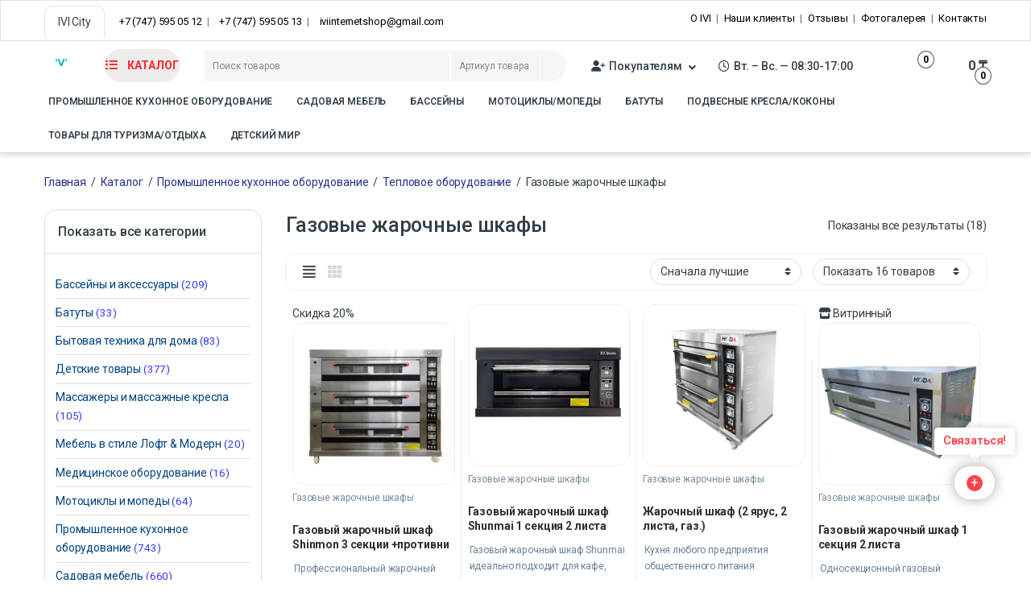

--- FILE ---
content_type: text/html; charset=UTF-8
request_url: https://ivicity.kz/catalog/promyshlennoe-kuhonnoe-oborudovanie/teplovoe-oborudovanie/gazovye-zharochnye-shkafy/
body_size: 55358
content:
<!DOCTYPE html><html lang="ru-KZ"><head><meta charset="UTF-8"><meta name="viewport" content="width=device-width, initial-scale=1"><link rel="profile" href="https://gmpg.org/xfn/11"><link rel="pingback" href="https://ivicity.kz/xmlrpc.php"><link rel="stylesheet" href="/wp-content/themes/electro/style.min.css"><link rel="stylesheet" href="/wp-content/themes/electro/assets/fonts/fontawesome/css/all.min.css"><link rel="preconnect" href="https://fonts.googleapis.com"><link rel="preconnect" href="https://fonts.gstatic.com" crossorigin><link href="https://fonts.googleapis.com/css2?family=Roboto:ital,wght@0,100..900;1,100..900&display=swap" rel="stylesheet"> <script src="https://www.google.com/recaptcha/enterprise.js" async defer></script>  <script defer src="[data-uri]"></script>  <script defer src="[data-uri]"></script> <title>Газовые жарочные шкафы для кухни 🔥 Купить со Скидкой</title><meta name="description" content="Профессиональные Газовые жарочные шкафы ✔️ отличное решение для заведений общественного питания с высоким объемом работы. ⚡️ Доставка по всему Казахстану ✈ | Звоните 📞 +7 (747) 595-05-12, 📞 +7 (747) 595-05-13"/><meta name="robots" content="follow, index, max-snippet:-1, max-video-preview:-1, max-image-preview:large"/><link rel="canonical" href="https://ivicity.kz/catalog/promyshlennoe-kuhonnoe-oborudovanie/teplovoe-oborudovanie/gazovye-zharochnye-shkafy/" /><meta property="og:locale" content="ru_RU" /><meta property="og:type" content="article" /><meta property="og:title" content="Газовые жарочные шкафы для кухни 🔥 Купить со Скидкой" /><meta property="og:description" content="Профессиональные Газовые жарочные шкафы ✔️ отличное решение для заведений общественного питания с высоким объемом работы. ⚡️ Доставка по всему Казахстану ✈ | Звоните 📞 +7 (747) 595-05-12, 📞 +7 (747) 595-05-13" /><meta property="og:url" content="https://ivicity.kz/catalog/promyshlennoe-kuhonnoe-oborudovanie/teplovoe-oborudovanie/gazovye-zharochnye-shkafy/" /><meta property="og:site_name" content="IVI" /><meta property="og:image" content="https://ivicity.kz/wp-content/uploads/2024/02/img_2184_1.jpg" /><meta property="og:image:secure_url" content="https://ivicity.kz/wp-content/uploads/2024/02/img_2184_1.jpg" /><meta property="og:image:width" content="640" /><meta property="og:image:height" content="640" /><meta property="og:image:type" content="image/jpeg" /><meta name="twitter:card" content="summary_large_image" /><meta name="twitter:title" content="Газовые жарочные шкафы для кухни 🔥 Купить со Скидкой" /><meta name="twitter:description" content="Профессиональные Газовые жарочные шкафы ✔️ отличное решение для заведений общественного питания с высоким объемом работы. ⚡️ Доставка по всему Казахстану ✈ | Звоните 📞 +7 (747) 595-05-12, 📞 +7 (747) 595-05-13" /><meta name="twitter:label1" content="Товары" /><meta name="twitter:data1" content="18" /> <script type="application/ld+json" class="rank-math-schema">{"@context":"https://schema.org","@graph":[{"@type":"Organization","@id":"https://ivicity.kz/#organization","name":"IVI City"},{"@type":"WebSite","@id":"https://ivicity.kz/#website","url":"https://ivicity.kz","name":"IVI","alternateName":"IVI City","publisher":{"@id":"https://ivicity.kz/#organization"},"inLanguage":"ru-RU"},{"@type":"BreadcrumbList","@id":"https://ivicity.kz/catalog/promyshlennoe-kuhonnoe-oborudovanie/teplovoe-oborudovanie/gazovye-zharochnye-shkafy/#breadcrumb","itemListElement":[{"@type":"ListItem","position":"1","item":{"@id":"https://ivicity.kz","name":"\u0413\u043b\u0430\u0432\u043d\u0430\u044f \u0441\u0442\u0440\u0430\u043d\u0438\u0446\u0430"}},{"@type":"ListItem","position":"2","item":{"@id":"https://ivicity.kz/catalog/","name":"https://ivicity.kz/catalog/"}},{"@type":"ListItem","position":"3","item":{"@id":"https://ivicity.kz/catalog/promyshlennoe-kuhonnoe-oborudovanie/teplovoe-oborudovanie/gazovye-zharochnye-shkafy/","name":"\u0413\u0430\u0437\u043e\u0432\u044b\u0435 \u0436\u0430\u0440\u043e\u0447\u043d\u044b\u0435 \u0448\u043a\u0430\u0444\u044b"}}]},{"@type":"CollectionPage","@id":"https://ivicity.kz/catalog/promyshlennoe-kuhonnoe-oborudovanie/teplovoe-oborudovanie/gazovye-zharochnye-shkafy/#webpage","url":"https://ivicity.kz/catalog/promyshlennoe-kuhonnoe-oborudovanie/teplovoe-oborudovanie/gazovye-zharochnye-shkafy/","name":"\u0413\u0430\u0437\u043e\u0432\u044b\u0435 \u0436\u0430\u0440\u043e\u0447\u043d\u044b\u0435 \u0448\u043a\u0430\u0444\u044b \u0434\u043b\u044f \u043a\u0443\u0445\u043d\u0438 \ud83d\udd25 \u041a\u0443\u043f\u0438\u0442\u044c \u0441\u043e \u0421\u043a\u0438\u0434\u043a\u043e\u0439","isPartOf":{"@id":"https://ivicity.kz/#website"},"inLanguage":"ru-RU","breadcrumb":{"@id":"https://ivicity.kz/catalog/promyshlennoe-kuhonnoe-oborudovanie/teplovoe-oborudovanie/gazovye-zharochnye-shkafy/#breadcrumb"}}]}</script> <link rel='dns-prefetch' href='//fonts.googleapis.com' /><link rel="alternate" type="application/rss+xml" title="IVI City &raquo; Лента" href="https://ivicity.kz/feed/" /><link rel="alternate" type="application/rss+xml" title="IVI City &raquo; Лента комментариев" href="https://ivicity.kz/comments/feed/" /><link rel="alternate" type="application/rss+xml" title="IVI City &raquo; Лента элемента Газовые жарочные шкафы таксономии Категория" href="https://ivicity.kz/catalog/promyshlennoe-kuhonnoe-oborudovanie/teplovoe-oborudovanie/gazovye-zharochnye-shkafy/feed/" /><style id='wp-img-auto-sizes-contain-inline-css' type='text/css'>img:is([sizes=auto i],[sizes^="auto," i]){contain-intrinsic-size:3000px 1500px}
/*# sourceURL=wp-img-auto-sizes-contain-inline-css */</style><style id='wp-emoji-styles-inline-css' type='text/css'>img.wp-smiley, img.emoji {
		display: inline !important;
		border: none !important;
		box-shadow: none !important;
		height: 1em !important;
		width: 1em !important;
		margin: 0 0.07em !important;
		vertical-align: -0.1em !important;
		background: none !important;
		padding: 0 !important;
	}
/*# sourceURL=wp-emoji-styles-inline-css */</style><link rel='stylesheet' id='wp-block-library-css' href='https://ivicity.kz/wp-includes/css/dist/block-library/style.min.css?ver=6.9' type='text/css' media='all' /><style id='classic-theme-styles-inline-css' type='text/css'>/*! This file is auto-generated */
.wp-block-button__link{color:#fff;background-color:#32373c;border-radius:9999px;box-shadow:none;text-decoration:none;padding:calc(.667em + 2px) calc(1.333em + 2px);font-size:1.125em}.wp-block-file__button{background:#32373c;color:#fff;text-decoration:none}
/*# sourceURL=/wp-includes/css/classic-themes.min.css */</style><style id='global-styles-inline-css' type='text/css'>:root{--wp--preset--aspect-ratio--square: 1;--wp--preset--aspect-ratio--4-3: 4/3;--wp--preset--aspect-ratio--3-4: 3/4;--wp--preset--aspect-ratio--3-2: 3/2;--wp--preset--aspect-ratio--2-3: 2/3;--wp--preset--aspect-ratio--16-9: 16/9;--wp--preset--aspect-ratio--9-16: 9/16;--wp--preset--color--black: #000000;--wp--preset--color--cyan-bluish-gray: #abb8c3;--wp--preset--color--white: #ffffff;--wp--preset--color--pale-pink: #f78da7;--wp--preset--color--vivid-red: #cf2e2e;--wp--preset--color--luminous-vivid-orange: #ff6900;--wp--preset--color--luminous-vivid-amber: #fcb900;--wp--preset--color--light-green-cyan: #7bdcb5;--wp--preset--color--vivid-green-cyan: #00d084;--wp--preset--color--pale-cyan-blue: #8ed1fc;--wp--preset--color--vivid-cyan-blue: #0693e3;--wp--preset--color--vivid-purple: #9b51e0;--wp--preset--gradient--vivid-cyan-blue-to-vivid-purple: linear-gradient(135deg,rgb(6,147,227) 0%,rgb(155,81,224) 100%);--wp--preset--gradient--light-green-cyan-to-vivid-green-cyan: linear-gradient(135deg,rgb(122,220,180) 0%,rgb(0,208,130) 100%);--wp--preset--gradient--luminous-vivid-amber-to-luminous-vivid-orange: linear-gradient(135deg,rgb(252,185,0) 0%,rgb(255,105,0) 100%);--wp--preset--gradient--luminous-vivid-orange-to-vivid-red: linear-gradient(135deg,rgb(255,105,0) 0%,rgb(207,46,46) 100%);--wp--preset--gradient--very-light-gray-to-cyan-bluish-gray: linear-gradient(135deg,rgb(238,238,238) 0%,rgb(169,184,195) 100%);--wp--preset--gradient--cool-to-warm-spectrum: linear-gradient(135deg,rgb(74,234,220) 0%,rgb(151,120,209) 20%,rgb(207,42,186) 40%,rgb(238,44,130) 60%,rgb(251,105,98) 80%,rgb(254,248,76) 100%);--wp--preset--gradient--blush-light-purple: linear-gradient(135deg,rgb(255,206,236) 0%,rgb(152,150,240) 100%);--wp--preset--gradient--blush-bordeaux: linear-gradient(135deg,rgb(254,205,165) 0%,rgb(254,45,45) 50%,rgb(107,0,62) 100%);--wp--preset--gradient--luminous-dusk: linear-gradient(135deg,rgb(255,203,112) 0%,rgb(199,81,192) 50%,rgb(65,88,208) 100%);--wp--preset--gradient--pale-ocean: linear-gradient(135deg,rgb(255,245,203) 0%,rgb(182,227,212) 50%,rgb(51,167,181) 100%);--wp--preset--gradient--electric-grass: linear-gradient(135deg,rgb(202,248,128) 0%,rgb(113,206,126) 100%);--wp--preset--gradient--midnight: linear-gradient(135deg,rgb(2,3,129) 0%,rgb(40,116,252) 100%);--wp--preset--font-size--small: 13px;--wp--preset--font-size--medium: 20px;--wp--preset--font-size--large: 36px;--wp--preset--font-size--x-large: 42px;--wp--preset--spacing--20: 0.44rem;--wp--preset--spacing--30: 0.67rem;--wp--preset--spacing--40: 1rem;--wp--preset--spacing--50: 1.5rem;--wp--preset--spacing--60: 2.25rem;--wp--preset--spacing--70: 3.38rem;--wp--preset--spacing--80: 5.06rem;--wp--preset--shadow--natural: 6px 6px 9px rgba(0, 0, 0, 0.2);--wp--preset--shadow--deep: 12px 12px 50px rgba(0, 0, 0, 0.4);--wp--preset--shadow--sharp: 6px 6px 0px rgba(0, 0, 0, 0.2);--wp--preset--shadow--outlined: 6px 6px 0px -3px rgb(255, 255, 255), 6px 6px rgb(0, 0, 0);--wp--preset--shadow--crisp: 6px 6px 0px rgb(0, 0, 0);}:where(.is-layout-flex){gap: 0.5em;}:where(.is-layout-grid){gap: 0.5em;}body .is-layout-flex{display: flex;}.is-layout-flex{flex-wrap: wrap;align-items: center;}.is-layout-flex > :is(*, div){margin: 0;}body .is-layout-grid{display: grid;}.is-layout-grid > :is(*, div){margin: 0;}:where(.wp-block-columns.is-layout-flex){gap: 2em;}:where(.wp-block-columns.is-layout-grid){gap: 2em;}:where(.wp-block-post-template.is-layout-flex){gap: 1.25em;}:where(.wp-block-post-template.is-layout-grid){gap: 1.25em;}.has-black-color{color: var(--wp--preset--color--black) !important;}.has-cyan-bluish-gray-color{color: var(--wp--preset--color--cyan-bluish-gray) !important;}.has-white-color{color: var(--wp--preset--color--white) !important;}.has-pale-pink-color{color: var(--wp--preset--color--pale-pink) !important;}.has-vivid-red-color{color: var(--wp--preset--color--vivid-red) !important;}.has-luminous-vivid-orange-color{color: var(--wp--preset--color--luminous-vivid-orange) !important;}.has-luminous-vivid-amber-color{color: var(--wp--preset--color--luminous-vivid-amber) !important;}.has-light-green-cyan-color{color: var(--wp--preset--color--light-green-cyan) !important;}.has-vivid-green-cyan-color{color: var(--wp--preset--color--vivid-green-cyan) !important;}.has-pale-cyan-blue-color{color: var(--wp--preset--color--pale-cyan-blue) !important;}.has-vivid-cyan-blue-color{color: var(--wp--preset--color--vivid-cyan-blue) !important;}.has-vivid-purple-color{color: var(--wp--preset--color--vivid-purple) !important;}.has-black-background-color{background-color: var(--wp--preset--color--black) !important;}.has-cyan-bluish-gray-background-color{background-color: var(--wp--preset--color--cyan-bluish-gray) !important;}.has-white-background-color{background-color: var(--wp--preset--color--white) !important;}.has-pale-pink-background-color{background-color: var(--wp--preset--color--pale-pink) !important;}.has-vivid-red-background-color{background-color: var(--wp--preset--color--vivid-red) !important;}.has-luminous-vivid-orange-background-color{background-color: var(--wp--preset--color--luminous-vivid-orange) !important;}.has-luminous-vivid-amber-background-color{background-color: var(--wp--preset--color--luminous-vivid-amber) !important;}.has-light-green-cyan-background-color{background-color: var(--wp--preset--color--light-green-cyan) !important;}.has-vivid-green-cyan-background-color{background-color: var(--wp--preset--color--vivid-green-cyan) !important;}.has-pale-cyan-blue-background-color{background-color: var(--wp--preset--color--pale-cyan-blue) !important;}.has-vivid-cyan-blue-background-color{background-color: var(--wp--preset--color--vivid-cyan-blue) !important;}.has-vivid-purple-background-color{background-color: var(--wp--preset--color--vivid-purple) !important;}.has-black-border-color{border-color: var(--wp--preset--color--black) !important;}.has-cyan-bluish-gray-border-color{border-color: var(--wp--preset--color--cyan-bluish-gray) !important;}.has-white-border-color{border-color: var(--wp--preset--color--white) !important;}.has-pale-pink-border-color{border-color: var(--wp--preset--color--pale-pink) !important;}.has-vivid-red-border-color{border-color: var(--wp--preset--color--vivid-red) !important;}.has-luminous-vivid-orange-border-color{border-color: var(--wp--preset--color--luminous-vivid-orange) !important;}.has-luminous-vivid-amber-border-color{border-color: var(--wp--preset--color--luminous-vivid-amber) !important;}.has-light-green-cyan-border-color{border-color: var(--wp--preset--color--light-green-cyan) !important;}.has-vivid-green-cyan-border-color{border-color: var(--wp--preset--color--vivid-green-cyan) !important;}.has-pale-cyan-blue-border-color{border-color: var(--wp--preset--color--pale-cyan-blue) !important;}.has-vivid-cyan-blue-border-color{border-color: var(--wp--preset--color--vivid-cyan-blue) !important;}.has-vivid-purple-border-color{border-color: var(--wp--preset--color--vivid-purple) !important;}.has-vivid-cyan-blue-to-vivid-purple-gradient-background{background: var(--wp--preset--gradient--vivid-cyan-blue-to-vivid-purple) !important;}.has-light-green-cyan-to-vivid-green-cyan-gradient-background{background: var(--wp--preset--gradient--light-green-cyan-to-vivid-green-cyan) !important;}.has-luminous-vivid-amber-to-luminous-vivid-orange-gradient-background{background: var(--wp--preset--gradient--luminous-vivid-amber-to-luminous-vivid-orange) !important;}.has-luminous-vivid-orange-to-vivid-red-gradient-background{background: var(--wp--preset--gradient--luminous-vivid-orange-to-vivid-red) !important;}.has-very-light-gray-to-cyan-bluish-gray-gradient-background{background: var(--wp--preset--gradient--very-light-gray-to-cyan-bluish-gray) !important;}.has-cool-to-warm-spectrum-gradient-background{background: var(--wp--preset--gradient--cool-to-warm-spectrum) !important;}.has-blush-light-purple-gradient-background{background: var(--wp--preset--gradient--blush-light-purple) !important;}.has-blush-bordeaux-gradient-background{background: var(--wp--preset--gradient--blush-bordeaux) !important;}.has-luminous-dusk-gradient-background{background: var(--wp--preset--gradient--luminous-dusk) !important;}.has-pale-ocean-gradient-background{background: var(--wp--preset--gradient--pale-ocean) !important;}.has-electric-grass-gradient-background{background: var(--wp--preset--gradient--electric-grass) !important;}.has-midnight-gradient-background{background: var(--wp--preset--gradient--midnight) !important;}.has-small-font-size{font-size: var(--wp--preset--font-size--small) !important;}.has-medium-font-size{font-size: var(--wp--preset--font-size--medium) !important;}.has-large-font-size{font-size: var(--wp--preset--font-size--large) !important;}.has-x-large-font-size{font-size: var(--wp--preset--font-size--x-large) !important;}
:where(.wp-block-post-template.is-layout-flex){gap: 1.25em;}:where(.wp-block-post-template.is-layout-grid){gap: 1.25em;}
:where(.wp-block-term-template.is-layout-flex){gap: 1.25em;}:where(.wp-block-term-template.is-layout-grid){gap: 1.25em;}
:where(.wp-block-columns.is-layout-flex){gap: 2em;}:where(.wp-block-columns.is-layout-grid){gap: 2em;}
:root :where(.wp-block-pullquote){font-size: 1.5em;line-height: 1.6;}
/*# sourceURL=global-styles-inline-css */</style><link rel='stylesheet' id='modal-window-css-css' href='https://ivicity.kz/wp-content/cache/autoptimize/autoptimize_single_8411660c05f4299e89d01e4e6deb3098.php?ver=1.0' type='text/css' media='all' /><link rel='stylesheet' id='sticker-plugin-styles-css' href='https://ivicity.kz/wp-content/cache/autoptimize/autoptimize_single_66f94fdfc47440032532cac85f61a1bc.php?ver=6.9' type='text/css' media='all' /><link rel='stylesheet' id='cf7-ivicity-validator-css' href='https://ivicity.kz/wp-content/cache/autoptimize/autoptimize_single_54dcf5e2cddf2c40cabeb136763fbcf3.php?ver=1.0' type='text/css' media='all' /><link rel='stylesheet' id='contact-form-7-css' href='https://ivicity.kz/wp-content/cache/autoptimize/autoptimize_single_64ac31699f5326cb3c76122498b76f66.php?ver=6.1.4' type='text/css' media='all' /><link rel='stylesheet' id='custom-mobile-tabbar-css' href='https://ivicity.kz/wp-content/cache/autoptimize/autoptimize_single_1c8bc6c3b5c09e72315338de01db86e2.php?ver=1.0.0' type='text/css' media='all' /><link rel='stylesheet' id='electro-mega-menu-style-css' href='https://ivicity.kz/wp-content/cache/autoptimize/autoptimize_single_0957337b929ec9a46402faab6d5218d4.php?ver=6.9' type='text/css' media='all' /><link rel='stylesheet' id='wcr-consult-modal-css' href='https://ivicity.kz/wp-content/cache/autoptimize/autoptimize_single_0c4f351d93d99865b83f2b717385bf36.php?ver=1.0' type='text/css' media='all' /><style id='woocommerce-inline-inline-css' type='text/css'>.woocommerce form .form-row .required { visibility: visible; }
/*# sourceURL=woocommerce-inline-inline-css */</style><link rel='stylesheet' id='htslider-widgets-css' href='https://ivicity.kz/wp-content/cache/autoptimize/autoptimize_single_804ff94e9541568be6868f42f5f46c5a.php?ver=1.2.8' type='text/css' media='all' /><link rel='stylesheet' id='htslider-animate-css' href='https://ivicity.kz/wp-content/cache/autoptimize/autoptimize_single_d3ccf779936eba398a67c290f6ebfb42.php?ver=6.9' type='text/css' media='all' /><link rel='stylesheet' id='responsive-style-css' href='https://ivicity.kz/wp-content/cache/autoptimize/autoptimize_single_dbd59cdf48359be3135d396863dc73a8.php?ver=6.9' type='text/css' media='all' /><link rel='stylesheet' id='electro-fonts-css' href='https://fonts.googleapis.com/css2?family=Roboto:ital,wght@0,100;0,300;0,400;0,500;0,700;0,900;1,100;1,300;1,400;1,500;1,700;1,900&#038;display=swap' type='text/css' media='all' /><link rel='stylesheet' id='font-electro-css' href='https://ivicity.kz/wp-content/cache/autoptimize/autoptimize_single_82673fcb3ccb673ec3c1faacc46c890f.php?ver=6.9' type='text/css' media='all' /><link rel='stylesheet' id='fontawesome-css' href='https://ivicity.kz/wp-content/themes/electro/assets/vendor/fontawesome/css/all.min.css?ver=6.9' type='text/css' media='all' /><link rel='stylesheet' id='animate-css-css' href='https://ivicity.kz/wp-content/themes/electro/assets/vendor/animate.css/animate.min.css?ver=6.9' type='text/css' media='all' /><link rel='stylesheet' id='electro-style-css' href='https://ivicity.kz/wp-content/themes/electro/style.min.css?ver=6.9' type='text/css' media='all' /><link rel='stylesheet' id='electro-color-css' href='https://ivicity.kz/wp-content/themes/electro/assets/css/colors/grey.min.css?ver=6.9' type='text/css' media='all' /><link rel='stylesheet' id='electro-elementor-style-css' href='https://ivicity.kz/wp-content/cache/autoptimize/autoptimize_single_cb046c390766770e3bed1a8651ea4a34.php?ver=6.9' type='text/css' media='all' /> <script type="text/javascript" src="https://ivicity.kz/wp-includes/js/jquery/jquery.min.js?ver=3.7.1" id="jquery-core-js"></script> <script defer type="text/javascript" src="https://ivicity.kz/wp-includes/js/jquery/jquery-migrate.min.js?ver=3.4.1" id="jquery-migrate-js"></script> <script type="text/javascript" src="https://ivicity.kz/wp-content/plugins/woocommerce/assets/js/jquery-blockui/jquery.blockUI.min.js?ver=2.7.0-wc.10.4.3" id="wc-jquery-blockui-js" defer="defer" data-wp-strategy="defer"></script> <script defer id="wc-add-to-cart-js-extra" src="[data-uri]"></script> <script type="text/javascript" src="https://ivicity.kz/wp-content/plugins/woocommerce/assets/js/frontend/add-to-cart.min.js?ver=10.4.3" id="wc-add-to-cart-js" defer="defer" data-wp-strategy="defer"></script> <script type="text/javascript" src="https://ivicity.kz/wp-content/plugins/woocommerce/assets/js/js-cookie/js.cookie.min.js?ver=2.1.4-wc.10.4.3" id="wc-js-cookie-js" defer="defer" data-wp-strategy="defer"></script> <script defer id="woocommerce-js-extra" src="[data-uri]"></script> <script type="text/javascript" src="https://ivicity.kz/wp-content/plugins/woocommerce/assets/js/frontend/woocommerce.min.js?ver=10.4.3" id="woocommerce-js" defer="defer" data-wp-strategy="defer"></script> <script defer id="wc-cart-fragments-js-extra" src="[data-uri]"></script> <script type="text/javascript" src="https://ivicity.kz/wp-content/plugins/woocommerce/assets/js/frontend/cart-fragments.min.js?ver=10.4.3" id="wc-cart-fragments-js" defer="defer" data-wp-strategy="defer"></script> <link rel="https://api.w.org/" href="https://ivicity.kz/wp-json/" /><link rel="alternate" title="JSON" type="application/json" href="https://ivicity.kz/wp-json/wp/v2/product_cat/396" /><link rel="EditURI" type="application/rsd+xml" title="RSD" href="https://ivicity.kz/xmlrpc.php?rsd" /><meta name="generator" content="WordPress 6.9" /><meta name="generator" content="Redux 4.5.10" /> <script type="application/ld+json">{
              "@context": "https://schema.org/",
              "@type": "ProductGroup",
              "name": "Газовые жарочные шкафы",
              "aggregateRating": {
                "@type": "AggregateRating",
                "ratingValue": "4.9",
                "reviewCount": "4765"
              }
            }</script> <meta name="author" content="IVI City"> <script src="https://www.google.com/recaptcha/api.js" async defer></script> <noscript><style>.woocommerce-product-gallery{ opacity: 1 !important; }</style></noscript><meta name="generator" content="Elementor 3.34.2; features: e_font_icon_svg, additional_custom_breakpoints; settings: css_print_method-external, google_font-enabled, font_display-swap"><style>.e-con.e-parent:nth-of-type(n+4):not(.e-lazyloaded):not(.e-no-lazyload),
				.e-con.e-parent:nth-of-type(n+4):not(.e-lazyloaded):not(.e-no-lazyload) * {
					background-image: none !important;
				}
				@media screen and (max-height: 1024px) {
					.e-con.e-parent:nth-of-type(n+3):not(.e-lazyloaded):not(.e-no-lazyload),
					.e-con.e-parent:nth-of-type(n+3):not(.e-lazyloaded):not(.e-no-lazyload) * {
						background-image: none !important;
					}
				}
				@media screen and (max-height: 640px) {
					.e-con.e-parent:nth-of-type(n+2):not(.e-lazyloaded):not(.e-no-lazyload),
					.e-con.e-parent:nth-of-type(n+2):not(.e-lazyloaded):not(.e-no-lazyload) * {
						background-image: none !important;
					}
				}</style><link rel="icon" href="https://ivicity.kz/wp-content/uploads/2024/05/cropped-favicon-1-32x32.png" sizes="32x32" /><link rel="icon" href="https://ivicity.kz/wp-content/uploads/2024/05/cropped-favicon-1-192x192.png" sizes="192x192" /><link rel="apple-touch-icon" href="https://ivicity.kz/wp-content/uploads/2024/05/cropped-favicon-1-180x180.png" /><meta name="msapplication-TileImage" content="https://ivicity.kz/wp-content/uploads/2024/05/cropped-favicon-1-270x270.png" /></head><body class="archive tax-product_cat term-gazovye-zharochnye-shkafy term-396 wp-custom-logo wp-theme-electro wp-child-theme-electro-child theme-electro woocommerce woocommerce-page woocommerce-no-js left-sidebar sticky-single-add-to-cart-mobile elementor-default elementor-kit-6"><div class="off-canvas-wrapper w-100 position-relative"><div id="page" class="hfeed site"><div class="top-bar top-bar-v3 hidden-lg-down d-none d-xl-block"><div class="container clearfix position-relative"><ul class="additional-links float-start list-unstyled mb-0 d-flex align-items-center position-relative"><li class="additional-item"> <a class="additional-item-link d-flex align-items-center" href="/"> <span class="additional-item-label">IVI City</span> </a></li></ul><ul id="menu-header-support" class="nav nav-inline float-start electro-animate-dropdown flip"><li id="menu-item-4954" class="customer-support menu-item menu-item-type-custom menu-item-object-custom menu-item-4954"><a title="+7 (747) 595 05 12" href="tel:+77475950512"><i class="ec ec-phone"></i>+7 (747) 595 05 12</a></li><li id="menu-item-5968" class="menu-item menu-item-type-custom menu-item-object-custom menu-item-5968"><a title="+7 (747) 595 05 13" href="tel:+77475950513"><i class="ec ec-phone"></i>+7 (747) 595 05 13</a></li><li id="menu-item-4955" class="customer-support menu-item menu-item-type-custom menu-item-object-custom menu-item-4955"><a title="iviinternetshop@gmail.com" href="/cdn-cgi/l/email-protection#1c756a75757268796e7279686f74736c5c7b717d7570327f7371"><i class="ec ec-mail"></i><span class="__cf_email__" data-cfemail="b3dac5dadaddc7d6c1ddd6c7c0dbdcc3f3d4ded2dadf9dd0dcde">[email&#160;protected]</span></a></li></ul><ul id="menu-top-bar-sprava" class="nav nav-inline float-end electro-animate-dropdown flip"><li id="menu-item-15754" class="menu-item menu-item-type-post_type menu-item-object-page menu-item-15754"><a title="О IVI" href="https://ivicity.kz/about/">О IVI</a></li><li id="menu-item-24595" class="menu-item menu-item-type-post_type menu-item-object-page menu-item-24595"><a title="Наши клиенты" href="https://ivicity.kz/our-clients/">Наши клиенты</a></li><li id="menu-item-14341" class="menu-item menu-item-type-post_type menu-item-object-page menu-item-14341"><a title="Отзывы" href="https://ivicity.kz/otzyvy/">Отзывы</a></li><li id="menu-item-14343" class="menu-item menu-item-type-post_type menu-item-object-page menu-item-14343"><a title="Фотогалерея" href="https://ivicity.kz/fotogalereya/">Фотогалерея</a></li><li id="menu-item-14344" class="menu-item menu-item-type-post_type menu-item-object-page menu-item-14344"><a title="Контакты" href="https://ivicity.kz/contacts/">Контакты</a></li></ul></div></div><header id="masthead" class="site-header header-v9"><div class="stick-this"><div class="container hidden-lg-down d-none d-xl-block"><div class="masthead row align-items-center"><div class="header-logo-area d-flex justify-content-between align-items-center"><div class="header-site-branding"> <a href="https://ivicity.kz/" class="header-logo-link"> <img src="https://ivicity.kz/wp-content/uploads/2024/01/logo.gif" alt="IVI City" class="img-header-logo" width="85" height="86" /> </a></div><div class="off-canvas-navigation-wrapper"><div class="off-canvas-navbar-toggle-buttons clearfix"> <button class="navbar-toggler navbar-toggle-hamburger" type="button"> <i class="ec ec-menu"></i> </button> <button class="navbar-toggler navbar-toggle-close" type="button"> <i class="ec ec-close-remove"></i> </button></div><div class="off-canvas-navigation							 light" id="default-oc-header"><ul id="menu-osnovnoj-bokovoj-menyu" class="nav nav-inline yamm"><li id="menu-item-18110" class="menu-item menu-item-type-custom menu-item-object-custom menu-item-has-children menu-item-18110 dropdown"><a title="Покупателям" data-bs-toggle="dropdown" class="dropdown-toggle" aria-haspopup="true"><i class="fa-solid fa-user-plus"></i>Покупателям</a><ul role="menu" class="dropdown-menu"><li id="menu-item-18111" class="menu-item menu-item-type-post_type menu-item-object-page menu-item-18111"><a title="Акции " href="https://ivicity.kz/akczii/"><i class="fa-solid fa-gift"></i>Акции </a></li><li id="menu-item-18112" class="menu-item menu-item-type-post_type menu-item-object-page menu-item-18112"><a title="Бонусная система" href="https://ivicity.kz/bonus-system/"><i class="fa-solid fa-percent"></i>Бонусная система</a></li><li id="menu-item-18113" class="menu-item menu-item-type-post_type menu-item-object-page menu-item-18113"><a title="Гарантии и возврат" href="https://ivicity.kz/warranties-and-returns/"><i class="fa-solid fa-boxes-packing"></i>Гарантии и возврат</a></li><li id="menu-item-18115" class="menu-item menu-item-type-post_type menu-item-object-page menu-item-18115"><a title="Доставка" href="https://ivicity.kz/delivery/"><i class="fa-solid fa-truck"></i>Доставка</a></li><li id="menu-item-18117" class="menu-item menu-item-type-post_type menu-item-object-page menu-item-18117"><a title="Оплата " href="https://ivicity.kz/payment-info/"><i class="fa-solid fa-credit-card"></i>Оплата </a></li><li id="menu-item-18116" class="menu-item menu-item-type-post_type menu-item-object-page menu-item-18116"><a title="B2B " href="https://ivicity.kz/b2b/"><i class="fa-solid fa-handshake-angle"></i>B2B </a></li><li id="menu-item-18114" class="menu-item menu-item-type-post_type menu-item-object-page menu-item-18114"><a title="Вопросы и Ответы (FAQ)" href="https://ivicity.kz/faq/"><i class="fa-solid fa-circle-question"></i>Вопросы и Ответы (FAQ)</a></li><li id="menu-item-18118" class="menu-item menu-item-type-post_type menu-item-object-page menu-item-18118"><a title="Карта сайта" href="https://ivicity.kz/sitemap-for-users/"><i class="fa-solid fa-diamond-turn-right"></i>Карта сайта</a></li></ul></li><li id="menu-item-18109" class="menu-item menu-item-type-post_type menu-item-object-page menu-item-18109"><a title="О IVI" href="https://ivicity.kz/about/"><i class="fa-regular fa-font-awesome"></i>О IVI</a></li><li id="menu-item-24594" class="menu-item menu-item-type-post_type menu-item-object-page menu-item-24594"><a title="Наши клиенты" href="https://ivicity.kz/our-clients/"><i class="fa-solid fa-briefcase"></i>Наши клиенты</a></li><li id="menu-item-18056" class="menu-item menu-item-type-post_type menu-item-object-page menu-item-18056"><a title="Отзывы" href="https://ivicity.kz/otzyvy/"><i class="fa-solid fa-pen-to-square"></i>Отзывы</a></li><li id="menu-item-18121" class="menu-item menu-item-type-post_type menu-item-object-page menu-item-18121"><a title="Фотогалерея" href="https://ivicity.kz/fotogalereya/"><i class="fa-regular fa-image"></i>Фотогалерея</a></li><li id="menu-item-18122" class="menu-item menu-item-type-post_type menu-item-object-page menu-item-18122"><a title="Контакты" href="https://ivicity.kz/contacts/"><i class="fa-solid fa-phone-volume"></i>Контакты</a></li><li id="menu-item-20919" class="off-canvas-style-users menu-item menu-item-type-post_type menu-item-object-page menu-item-20919"><a title="Избранное" href="https://ivicity.kz/wishlist/"><i class="fa-regular fa-heart"></i>Избранное</a></li><li id="menu-item-20920" class="off-canvas-style-users menu-item menu-item-type-post_type menu-item-object-page menu-item-20920"><a title="Мой аккаунт" href="https://ivicity.kz/my-account/"><i class="fa-solid fa-user-gear"></i>Мой аккаунт</a></li><li id="menu-item-18124" class="off-canvas-style-menu menu-item menu-item-type-custom menu-item-object-custom menu-item-18124"><a title="+7 (747) 595 05 12" href="tel:+77475950512"><i class="ec ec-phone"></i>+7 (747) 595 05 12</a></li><li id="menu-item-18128" class="off-canvas-style-menu menu-item menu-item-type-custom menu-item-object-custom menu-item-18128"><a title="+7 (747) 595 05 13" href="tel:+77475950513"><i class="ec ec-phone"></i>+7 (747) 595 05 13</a></li><li id="menu-item-18135" class="off-canvas-style-menu menu-item menu-item-type-custom menu-item-object-custom menu-item-18135"><a title="iviinternetshop@gmail.com" href="/cdn-cgi/l/email-protection#60091609090e1405120e051413080f1020070d01090c4e030f0d"><i class="ec ec-mail"></i><span class="__cf_email__" data-cfemail="87eef1eeeee9f3e2f5e9e2f3f4efe8f7c7e0eae6eeeba9e4e8ea">[email&#160;protected]</span></a></li><li id="menu-item-18136" class="off-canvas-style-menu menu-item menu-item-type-custom menu-item-object-custom menu-item-18136"><a title="Вт. — Вс. — 08:30-17:00"><i class="fa-regular fa-clock"></i>Вт. — Вс. — 08:30-17:00</a></li></ul></div></div></div><div class="departments-menu-new d-flex justify-content-between align-items-center" style="position: relative;"><div class="catalog-wrapper"> <button type="button" class="departments-menu-v2-title" id="catalogToggleButton"> <span><i class="departments-menu-v2-icon fa fa-list-ul"></i> КАТАЛОГ</span> </button></div><div id="catalogDropdown" class="catalog-dropdown" style="display: none;"><div class="catalogdropdown-body"><div class="catalog-left"><ul class="list-group list-group-flush catalog-left-grid" id="catalog-left-menu"><li class="list-group-item catalog-main-item d-flex align-items-center" data-menu-id="6690"> <img src="https://ivicity.kz/wp-content/webp-express/webp-images/uploads/2025/05/prom-kux-photoroom.png.webp" style="width:30px; height:30px; object-fit:cover;" class="mre-2"> <a href="https://ivicity.kz/catalog/promyshlennoe-kuhonnoe-oborudovanie/" class="text-decoration-none text-dark d-flex justify-content-between align-items-center w-100"> <span>Промышленное кухонное оборудование</span> <span class="menu-arrow">&rsaquo;</span> </a></li><li class="list-group-item catalog-main-item d-flex align-items-center" data-menu-id="6373"> <img src="https://ivicity.kz/wp-content/webp-express/webp-images/uploads/2025/05/det-mebel.png.webp" style="width:30px; height:30px; object-fit:cover;" class="mre-2"> <a href="https://ivicity.kz/catalog/detskij-mir/" class="text-decoration-none text-dark d-flex justify-content-between align-items-center w-100"> <span>Детские товары</span> <span class="menu-arrow">&rsaquo;</span> </a></li><li class="list-group-item catalog-main-item d-flex align-items-center" data-menu-id="6375"> <img src="https://ivicity.kz/wp-content/webp-express/webp-images/uploads/2025/05/massaj-kreslo.png.webp" style="width:30px; height:30px; object-fit:cover;" class="mre-2"> <a href="https://ivicity.kz/catalog/massazhery-i-massazhnye-kresla/" class="text-decoration-none text-dark d-flex justify-content-between align-items-center w-100"> <span>Массажеры и массажные кресла</span> <span class="menu-arrow">&rsaquo;</span> </a></li><li class="list-group-item catalog-main-item d-flex align-items-center" data-menu-id="6385"> <img src="https://ivicity.kz/wp-content/webp-express/webp-images/uploads/2025/05/shkol-obor.png.webp" style="width:30px; height:30px; object-fit:cover;" class="mre-2"> <a href="https://ivicity.kz/catalog/shkolnoe-oborudovanie/" class="text-decoration-none text-dark d-flex justify-content-between align-items-center w-100"> <span>Школьное оборудование</span> <span class="menu-arrow">&rsaquo;</span> </a></li><li class="list-group-item catalog-main-item d-flex align-items-center" data-menu-id="6383"> <img src="https://ivicity.kz/wp-content/webp-express/webp-images/uploads/2025/05/byt-tech-dom-photoroom.png.webp" style="width:30px; height:30px; object-fit:cover;" class="mre-2"> <a href="https://ivicity.kz/catalog/bytovaya-tehnika-dlya-doma/" class="text-decoration-none text-dark d-flex justify-content-between align-items-center w-100"> <span>Бытовая техника для дома</span> <span class="menu-arrow">&rsaquo;</span> </a></li><li class="list-group-item catalog-main-item d-flex align-items-center" data-menu-id="6374"> <img src="https://ivicity.kz/wp-content/webp-express/webp-images/uploads/2025/05/beg-dorozhka.png.webp" style="width:30px; height:30px; object-fit:cover;" class="mre-2"> <a href="https://ivicity.kz/catalog/sportivnyj-inventar/" class="text-decoration-none text-dark d-flex justify-content-between align-items-center w-100"> <span>Спортивный инвентарь</span> <span class="menu-arrow">&rsaquo;</span> </a></li><li class="list-group-item catalog-main-item d-flex align-items-center" data-menu-id="35409"> <img src="https://ivicity.kz/wp-content/webp-express/webp-images/uploads/2025/07/loftstul.png.webp" style="width:30px; height:30px; object-fit:cover;" class="mre-2"> <a href="https://ivicity.kz/catalog/mebel-v-stile-loft-modern/" class="text-decoration-none text-dark d-flex justify-content-between align-items-center w-100"> <span>Мебель в стиле Лофт &amp; Модерн</span> <span class="menu-arrow">&rsaquo;</span> </a></li><li class="list-group-item catalog-main-item d-flex align-items-center" data-menu-id="26070"> <img src="https://ivicity.kz/wp-content/webp-express/webp-images/uploads/2025/05/med-oborud.png.webp" style="width:30px; height:30px; object-fit:cover;" class="mre-2"> <a href="https://ivicity.kz/catalog/mediczinskoe-oborudovanie/" class="text-decoration-none text-dark d-flex justify-content-between align-items-center w-100"> <span>Медицинское оборудование</span> <span class="menu-arrow">&rsaquo;</span> </a></li><li class="list-group-item catalog-main-item d-flex align-items-center" data-menu-id="6382"> <img src="https://ivicity.kz/wp-content/webp-express/webp-images/uploads/2025/05/bassein-photoroom.png.webp" style="width:30px; height:30px; object-fit:cover;" class="mre-2"> <a href="https://ivicity.kz/catalog/bassejny-i-aksessuary/" class="text-decoration-none text-dark d-flex justify-content-between align-items-center w-100"> <span>Бассейны и аксессуары</span> <span class="menu-arrow">&rsaquo;</span> </a></li><li class="list-group-item catalog-main-item d-flex align-items-center" data-menu-id="6377"> <img src="https://ivicity.kz/wp-content/webp-express/webp-images/uploads/2025/05/sad-mebel.png.webp" style="width:30px; height:30px; object-fit:cover;" class="mre-2"> <a href="https://ivicity.kz/catalog/sadovaya-mebel/" class="text-decoration-none text-dark d-flex justify-content-between align-items-center w-100"> <span>Садовая мебель</span> <span class="menu-arrow">&rsaquo;</span> </a></li><li class="list-group-item catalog-main-item d-flex align-items-center" data-menu-id="6381"> <img src="https://ivicity.kz/wp-content/webp-express/webp-images/uploads/2025/05/turizm.png.webp" style="width:30px; height:30px; object-fit:cover;" class="mre-2"> <a href="https://ivicity.kz/catalog/tovary-dlya-turizma-i-aktivnogo-otdyha/" class="text-decoration-none text-dark d-flex justify-content-between align-items-center w-100"> <span>Товары для туризма и активного отдыха</span> <span class="menu-arrow">&rsaquo;</span> </a></li><li class="list-group-item catalog-main-item d-flex align-items-center" data-menu-id="6705"> <img src="https://ivicity.kz/wp-content/webp-express/webp-images/uploads/2024/03/11232.png.webp" style="width:30px; height:30px; object-fit:cover;" class="mre-2"> <a href="https://ivicity.kz/catalog/tovary-dlya-doma/" class="text-decoration-none text-dark d-flex justify-content-between align-items-center w-100"> <span>Товары для дома</span> <span class="menu-arrow">&rsaquo;</span> </a></li><li class="list-group-item catalog-main-item d-flex align-items-center" data-menu-id="6380"> <img src="https://ivicity.kz/wp-content/webp-express/webp-images/uploads/2025/05/moto-mopedy.png.webp" style="width:30px; height:30px; object-fit:cover;" class="mre-2"> <a href="https://ivicity.kz/catalog/motoczikly-i-mopedy/" class="text-decoration-none text-dark d-flex justify-content-between align-items-center w-100"> <span>Мотоциклы и мопеды</span> <span class="menu-arrow">&rsaquo;</span> </a></li><li class="list-group-item catalog-main-item d-flex align-items-center" data-menu-id="6376"> <img src="https://ivicity.kz/wp-content/webp-express/webp-images/uploads/2025/05/batut_eclipse1.png.webp" style="width:30px; height:30px; object-fit:cover;" class="mre-2"> <a href="https://ivicity.kz/catalog/batuty/" class="text-decoration-none text-dark d-flex justify-content-between align-items-center w-100"> <span>Батуты</span> <span class="menu-arrow">&rsaquo;</span> </a></li><li class="list-group-item catalog-main-item d-flex align-items-center" data-menu-id="6378"> <img src="https://ivicity.kz/wp-content/webp-express/webp-images/uploads/2025/05/torg-obor.png.webp" style="width:30px; height:30px; object-fit:cover;" class="mre-2"> <a href="https://ivicity.kz/catalog/torgovoe-oborudovanie/" class="text-decoration-none text-dark d-flex justify-content-between align-items-center w-100"> <span>Торговое оборудование</span> <span class="menu-arrow">&rsaquo;</span> </a></li><li class="list-group-item catalog-main-item d-flex align-items-center" data-menu-id="28123"> <img src="https://ivicity.kz/wp-content/webp-express/webp-images/uploads/2025/05/teploizolyacziya.png.webp" style="width:30px; height:30px; object-fit:cover;" class="mre-2"> <a href="https://ivicity.kz/catalog/teploizolyacziya/" class="text-decoration-none text-dark d-flex justify-content-between align-items-center w-100"> <span>Теплоизоляция</span> </a></li><div class="catalog-main-item all-categories-link"> <a href="/catalog/" class="text-decoration-none text-dark d-flex align-items-center"> <img src="/wp-content/plugins/electro-mega-catalog-dropdown/all-category-full.png" style="width: 30px; height: 30px; margin-right: 8px;"> <span>Все категории</span> </a></div></ul></div><div class="catalog-right" id="catalog-submenu-area"><div class="catalog-submenu" data-parent-id="6690" style="display: none;"><div class="subcategory-grid"><div class="subcategory-level1"><div class="d-flex align-items-start mb-1"><div class="subcategory-skeleton"> <img src="https://ivicity.kz/wp-content/webp-express/webp-images/uploads/2024/03/img_7924_2.jpg.webp" style="width:55px;height:55px;margin-right:2px;"> <a href="https://ivicity.kz/catalog/promyshlennoe-kuhonnoe-oborudovanie/kuhonnoe-nejtralnoe-oborudovanie/" class="fw-semibold text-dark">Кухонное нейтральное оборудование</a><ul class="subcategory-level2"><li><span>–</span> <a href="https://ivicity.kz/catalog/promyshlennoe-kuhonnoe-oborudovanie/kuhonnoe-nejtralnoe-oborudovanie/vitrinnye-shkafy-dlya-kuhni/">Витринные шкафы</a></li><li><span>–</span> <a href="https://ivicity.kz/catalog/promyshlennoe-kuhonnoe-oborudovanie/kuhonnoe-nejtralnoe-oborudovanie/moechnaya-vanna-kuhonnaya/">Моечная ванна кухонная</a></li><li><span>–</span> <a href="https://ivicity.kz/catalog/promyshlennoe-kuhonnoe-oborudovanie/kuhonnoe-nejtralnoe-oborudovanie/posudomoechnye-mashiny/">Посудомоечные машины</a></li><li><span>–</span> <a href="https://ivicity.kz/catalog/promyshlennoe-kuhonnoe-oborudovanie/kuhonnoe-nejtralnoe-oborudovanie/stellazhi-kuhonnye/">Стеллажи кухонные</a></li><li><span>–</span> <a href="https://ivicity.kz/catalog/promyshlennoe-kuhonnoe-oborudovanie/kuhonnoe-nejtralnoe-oborudovanie/stoly-proizvodstvennye-kuhonnye/">Столы производственные кухонные</a></li><li><span>–</span> <a href="https://ivicity.kz/catalog/promyshlennoe-kuhonnoe-oborudovanie/kuhonnoe-nejtralnoe-oborudovanie/telezhki-servirovochnye-kuhonnye/">Тележки сервировочные кухонные</a></li><li><span>–</span> <a href="https://ivicity.kz/catalog/promyshlennoe-kuhonnoe-oborudovanie/kuhonnoe-nejtralnoe-oborudovanie/telezhki-shpilki-dlya-kuhni/">Тележки-шпильки для кухни</a></li></ul></div></div></div><div class="subcategory-level1"><div class="d-flex align-items-start mb-1"><div class="subcategory-skeleton"> <img src="https://ivicity.kz/wp-content/webp-express/webp-images/uploads/2024/02/06_10.jpg.webp" style="width:55px;height:55px;margin-right:2px;"> <a href="https://ivicity.kz/catalog/promyshlennoe-kuhonnoe-oborudovanie/oborudovanie-dlya-myasa/" class="fw-semibold text-dark">Оборудование для мяса</a><ul class="subcategory-level2"><li><span>–</span> <a href="https://ivicity.kz/catalog/promyshlennoe-kuhonnoe-oborudovanie/oborudovanie-dlya-myasa/apparat-dlya-rezki-myasa-i-kostej/">Аппарат для резки мяса и костей</a></li><li><span>–</span> <a href="https://ivicity.kz/catalog/promyshlennoe-kuhonnoe-oborudovanie/oborudovanie-dlya-myasa/myasorubki/">Мясорубки</a></li><li><span>–</span> <a href="https://ivicity.kz/catalog/promyshlennoe-kuhonnoe-oborudovanie/oborudovanie-dlya-myasa/shpriczy-kolbasnye/">Шприцы колбасные</a></li></ul></div></div></div><div class="subcategory-level1"><div class="d-flex align-items-start mb-1"><div class="subcategory-skeleton"> <img src="https://ivicity.kz/wp-content/webp-express/webp-images/uploads/2024/03/img_3662.jpg.webp" style="width:55px;height:55px;margin-right:2px;"> <a href="https://ivicity.kz/catalog/promyshlennoe-kuhonnoe-oborudovanie/pelmennye-apparaty-dlya-kuhni/" class="fw-semibold text-dark">Пельменные аппараты для кухни</a></div></div></div><div class="subcategory-level1"><div class="d-flex align-items-start mb-1"><div class="subcategory-skeleton"> <img src="https://ivicity.kz/wp-content/webp-express/webp-images/uploads/2024/03/img_3853_2_2-1.jpg.webp" style="width:55px;height:55px;margin-right:2px;"> <a href="https://ivicity.kz/catalog/promyshlennoe-kuhonnoe-oborudovanie/teplovoe-oborudovanie/" class="fw-semibold text-dark">Тепловое оборудование</a><ul class="subcategory-level2"><li><span>–</span> <a href="https://ivicity.kz/catalog/promyshlennoe-kuhonnoe-oborudovanie/teplovoe-oborudovanie/vodonagrevateli-kuhonnye/">Водонагреватели кухонные</a></li><li><span>–</span> <a href="https://ivicity.kz/catalog/promyshlennoe-kuhonnoe-oborudovanie/teplovoe-oborudovanie/gazovye-zharochnye-shkafy/">Газовые жарочные шкафы</a></li><li><span>–</span> <a href="https://ivicity.kz/catalog/promyshlennoe-kuhonnoe-oborudovanie/teplovoe-oborudovanie/gazovye-plity-kuhonnye/">Газовые плиты кухонные</a></li><li><span>–</span> <a href="https://ivicity.kz/catalog/promyshlennoe-kuhonnoe-oborudovanie/teplovoe-oborudovanie/kotly-pishhevarochnye/">Котлы пищеварочные</a></li><li><span>–</span> <a href="https://ivicity.kz/catalog/promyshlennoe-kuhonnoe-oborudovanie/teplovoe-oborudovanie/mantovarki-dlya-kuhni/">Мантоварки для кухни</a></li><li><span>–</span> <a href="https://ivicity.kz/catalog/promyshlennoe-kuhonnoe-oborudovanie/teplovoe-oborudovanie/marmity-chafindishi-kuhonnye/">Мармиты, чафиндиши кухонные</a></li><li><span>–</span> <a href="https://ivicity.kz/catalog/promyshlennoe-kuhonnoe-oborudovanie/teplovoe-oborudovanie/plity-indukczionnye/">Плиты индукционные</a></li><li><span>–</span> <a href="https://ivicity.kz/catalog/promyshlennoe-kuhonnoe-oborudovanie/teplovoe-oborudovanie/plity-elektricheskie-kuhonnye/">Плиты электрические кухонные</a></li><li><span>–</span> <a href="https://ivicity.kz/catalog/promyshlennoe-kuhonnoe-oborudovanie/teplovoe-oborudovanie/risovarki-dlya-kuhni/">Рисоварки для кухни</a></li><li><span>–</span> <a href="https://ivicity.kz/catalog/promyshlennoe-kuhonnoe-oborudovanie/teplovoe-oborudovanie/stoly-dlya-hogo/">Столы для хого</a></li><li><span>–</span> <a href="https://ivicity.kz/catalog/promyshlennoe-kuhonnoe-oborudovanie/teplovoe-oborudovanie/frityurniczy-kuhonnye/">Фритюрницы кухонные</a></li><li><span>–</span> <a href="https://ivicity.kz/catalog/promyshlennoe-kuhonnoe-oborudovanie/teplovoe-oborudovanie/shkafy-parovye/">Шкафы паровые</a></li><li><span>–</span> <a href="https://ivicity.kz/catalog/promyshlennoe-kuhonnoe-oborudovanie/teplovoe-oborudovanie/elektricheskie-zharochnye-shkafy/">Электрические жарочные шкафы</a></li></ul></div></div></div><div class="subcategory-level1"><div class="d-flex align-items-start mb-1"><div class="subcategory-skeleton"> <img src="https://ivicity.kz/wp-content/webp-express/webp-images/uploads/2024/03/fully-automatic-plastic-cup-sealer-cup-sealing.png.webp" style="width:55px;height:55px;margin-right:2px;"> <a href="https://ivicity.kz/catalog/promyshlennoe-kuhonnoe-oborudovanie/upakovochnoe-kuhonnoe-oborudovanie/" class="fw-semibold text-dark">Упаковочное кухонное оборудование</a></div></div></div><div class="subcategory-level1"><div class="d-flex align-items-start mb-1"><div class="subcategory-skeleton"> <img src="https://ivicity.kz/wp-content/webp-express/webp-images/uploads/2024/02/img_0055_1-2.jpg.webp" style="width:55px;height:55px;margin-right:2px;"> <a href="https://ivicity.kz/catalog/promyshlennoe-kuhonnoe-oborudovanie/fastfud-oborudovanie/" class="fw-semibold text-dark">Фастфуд-оборудование</a><ul class="subcategory-level2"><li><span>–</span> <a href="https://ivicity.kz/catalog/promyshlennoe-kuhonnoe-oborudovanie/fastfud-oborudovanie/blinniczy/">Блинницы</a></li><li><span>–</span> <a href="https://ivicity.kz/catalog/promyshlennoe-kuhonnoe-oborudovanie/fastfud-oborudovanie/vafelniczy/">Вафельницы</a></li><li><span>–</span> <a href="https://ivicity.kz/catalog/promyshlennoe-kuhonnoe-oborudovanie/fastfud-oborudovanie/gril-apparaty/">Гриль-аппараты</a></li><li><span>–</span> <a href="https://ivicity.kz/catalog/promyshlennoe-kuhonnoe-oborudovanie/fastfud-oborudovanie/dlya-fastfuda/">Для Фастфуда</a></li><li><span>–</span> <a href="https://ivicity.kz/catalog/promyshlennoe-kuhonnoe-oborudovanie/fastfud-oborudovanie/oborudovanie-dlya-donera/">Оборудование для донера</a></li><li><span>–</span> <a href="https://ivicity.kz/catalog/promyshlennoe-kuhonnoe-oborudovanie/fastfud-oborudovanie/oborudovanie-dlya-obrabotki-ovoshhej/">Оборудование для обработки овощей</a></li><li><span>–</span> <a href="https://ivicity.kz/catalog/promyshlennoe-kuhonnoe-oborudovanie/fastfud-oborudovanie/pechi-dlya-prigotovleniya-piczczy/">Печи для приготовления пиццы</a></li></ul></div></div></div><div class="subcategory-level1"><div class="d-flex align-items-start mb-1"><div class="subcategory-skeleton"> <img src="https://ivicity.kz/wp-content/webp-express/webp-images/uploads/2024/03/img_7946.jpg.webp" style="width:55px;height:55px;margin-right:2px;"> <a href="https://ivicity.kz/catalog/promyshlennoe-kuhonnoe-oborudovanie/hlebopekarnoe-oborudovanie/" class="fw-semibold text-dark">Хлебопекарное оборудование</a><ul class="subcategory-level2"><li><span>–</span> <a href="https://ivicity.kz/catalog/promyshlennoe-kuhonnoe-oborudovanie/hlebopekarnoe-oborudovanie/lapsherezki-i-hleborezki/">Лапшерезки и Хлеборезки</a></li><li><span>–</span> <a href="https://ivicity.kz/catalog/promyshlennoe-kuhonnoe-oborudovanie/hlebopekarnoe-oborudovanie/promyshlennye-miksery/">Промышленные миксеры</a></li><li><span>–</span> <a href="https://ivicity.kz/catalog/promyshlennoe-kuhonnoe-oborudovanie/hlebopekarnoe-oborudovanie/testomesy-samosvalnye/">Тестомесы самосвальные</a></li><li><span>–</span> <a href="https://ivicity.kz/catalog/promyshlennoe-kuhonnoe-oborudovanie/hlebopekarnoe-oborudovanie/testomesy-spiralnye/">Тестомесы спиральные</a></li><li><span>–</span> <a href="https://ivicity.kz/catalog/promyshlennoe-kuhonnoe-oborudovanie/hlebopekarnoe-oborudovanie/testoraskatochnye-mashiny/">Тестораскаточные машины</a></li></ul></div></div></div><div class="subcategory-level1"><div class="d-flex align-items-start mb-1"><div class="subcategory-skeleton"> <img src="https://ivicity.kz/wp-content/webp-express/webp-images/uploads/2024/03/img_7359.jpg.webp" style="width:55px;height:55px;margin-right:2px;"> <a href="https://ivicity.kz/catalog/promyshlennoe-kuhonnoe-oborudovanie/holodilnoe-oborudovanie/" class="fw-semibold text-dark">Холодильное оборудование</a><ul class="subcategory-level2"><li><span>–</span> <a href="https://ivicity.kz/catalog/promyshlennoe-kuhonnoe-oborudovanie/holodilnoe-oborudovanie/morozilnye-kamery/">Морозильные камеры</a></li><li><span>–</span> <a href="https://ivicity.kz/catalog/promyshlennoe-kuhonnoe-oborudovanie/holodilnoe-oborudovanie/razdelochnye-stoly-s-holodilnikom/">Холодильные разделочные столы</a></li><li><span>–</span> <a href="https://ivicity.kz/catalog/promyshlennoe-kuhonnoe-oborudovanie/holodilnoe-oborudovanie/shkafy-holodilnye/">Шкафы холодильные</a></li></ul></div></div></div></div></div><div class="catalog-submenu" data-parent-id="6373" style="display: none;"><div class="subcategory-grid"><div class="subcategory-level1"><div class="d-flex align-items-start mb-1"><div class="subcategory-skeleton"> <img src="https://ivicity.kz/wp-content/webp-express/webp-images/uploads/2024/03/img_8843-redakt.jpg.webp" style="width:55px;height:55px;margin-right:2px;"> <a href="https://ivicity.kz/catalog/detskij-mir/gorki-dlya-malyshej/" class="fw-semibold text-dark">Горки для детей</a></div></div></div><div class="subcategory-level1"><div class="d-flex align-items-start mb-1"><div class="subcategory-skeleton"> <img src="https://ivicity.kz/wp-content/webp-express/webp-images/uploads/2024/03/img_9524.jpg.webp" style="width:55px;height:55px;margin-right:2px;"> <a href="https://ivicity.kz/catalog/detskij-mir/detskaya-mebel/" class="fw-semibold text-dark">Детская мебель</a></div></div></div><div class="subcategory-level1"><div class="d-flex align-items-start mb-1"><div class="subcategory-skeleton"> <img src="https://ivicity.kz/wp-content/webp-express/webp-images/uploads/2024/03/img_8898.jpg.webp" style="width:55px;height:55px;margin-right:2px;"> <a href="https://ivicity.kz/catalog/detskij-mir/zaborchiki-dlya-malyshej/" class="fw-semibold text-dark">Детские заборчики</a></div></div></div><div class="subcategory-level1"><div class="d-flex align-items-start mb-1"><div class="subcategory-skeleton"> <img src="https://ivicity.kz/wp-content/webp-express/webp-images/uploads/2024/05/novzelser.png.webp" style="width:55px;height:55px;margin-right:2px;"> <a href="https://ivicity.kz/catalog/detskij-mir/detskie-igrovye-kompleksy/" class="fw-semibold text-dark">Детские игровые комплексы</a></div></div></div><div class="subcategory-level1"><div class="d-flex align-items-start mb-1"><div class="subcategory-skeleton"> <img src="https://ivicity.kz/wp-content/webp-express/webp-images/uploads/2024/03/img_7589_1.jpg.webp" style="width:55px;height:55px;margin-right:2px;"> <a href="https://ivicity.kz/catalog/detskij-mir/detskie-karuseli/" class="fw-semibold text-dark">Детские карусели</a></div></div></div><div class="subcategory-level1"><div class="d-flex align-items-start mb-1"><div class="subcategory-skeleton"> <img src="https://ivicity.kz/wp-content/webp-express/webp-images/uploads/2024/04/0_5_.jpg.webp" style="width:55px;height:55px;margin-right:2px;"> <a href="https://ivicity.kz/catalog/detskij-mir/detskie-kacheli/" class="fw-semibold text-dark">Детские качели</a></div></div></div><div class="subcategory-level1"><div class="d-flex align-items-start mb-1"><div class="subcategory-skeleton"> <img src="https://ivicity.kz/wp-content/webp-express/webp-images/uploads/2024/04/img_9026-2.jpg.webp" style="width:55px;height:55px;margin-right:2px;"> <a href="https://ivicity.kz/catalog/detskij-mir/detskie-kolyaski/" class="fw-semibold text-dark">Детские коляски</a></div></div></div><div class="subcategory-level1"><div class="d-flex align-items-start mb-1"><div class="subcategory-skeleton"> <img src="https://ivicity.kz/wp-content/webp-express/webp-images/uploads/2024/03/11_13.jpg.webp" style="width:55px;height:55px;margin-right:2px;"> <a href="https://ivicity.kz/catalog/detskij-mir/detskie-stoly-i-stulya/" class="fw-semibold text-dark">Детские столы и стулья</a></div></div></div><div class="subcategory-level1"><div class="d-flex align-items-start mb-1"><div class="subcategory-skeleton"> <img src="https://ivicity.kz/wp-content/webp-express/webp-images/uploads/2024/03/img_1408_2.jpg.webp" style="width:55px;height:55px;margin-right:2px;"> <a href="https://ivicity.kz/catalog/detskij-mir/domiki-dlya-malyshej/" class="fw-semibold text-dark">Домики для детей</a></div></div></div><div class="subcategory-level1"><div class="d-flex align-items-start mb-1"><div class="subcategory-skeleton"> <img src="https://ivicity.kz/wp-content/webp-express/webp-images/uploads/2024/03/img_6303.jpg.webp" style="width:55px;height:55px;margin-right:2px;"> <a href="https://ivicity.kz/catalog/detskij-mir/kacheli-balansiruyushhie/" class="fw-semibold text-dark">Качели балансиры</a></div></div></div><div class="subcategory-level1"><div class="d-flex align-items-start mb-1"><div class="subcategory-skeleton"> <img src="https://ivicity.kz/wp-content/webp-express/webp-images/uploads/2024/03/img_9550_1.jpg.webp" style="width:55px;height:55px;margin-right:2px;"> <a href="https://ivicity.kz/catalog/detskij-mir/hodunki-lyulki/" class="fw-semibold text-dark">Ходунки детские</a></div></div></div></div></div><div class="catalog-submenu" data-parent-id="6375" style="display: none;"><div class="subcategory-grid"><div class="subcategory-level1"><div class="d-flex align-items-start mb-1"><div class="subcategory-skeleton"> <img src="https://ivicity.kz/wp-content/webp-express/webp-images/uploads/2024/02/img_2943.jpg.webp" style="width:55px;height:55px;margin-right:2px;"> <a href="https://ivicity.kz/catalog/massazhery-i-massazhnye-kresla/massazhnye-kresla/" class="fw-semibold text-dark">Массажные кресла</a></div></div></div><div class="subcategory-level1"><div class="d-flex align-items-start mb-1"><div class="subcategory-skeleton"> <img src="https://ivicity.kz/wp-content/webp-express/webp-images/uploads/2024/02/img_5676.jpg.webp" style="width:55px;height:55px;margin-right:2px;"> <a href="https://ivicity.kz/catalog/massazhery-i-massazhnye-kresla/elektromassazhyory/" class="fw-semibold text-dark">Электромассажёры</a></div></div></div></div></div><div class="catalog-submenu" data-parent-id="6385" style="display: none;"><div class="subcategory-grid"><div class="subcategory-level1"><div class="d-flex align-items-start mb-1"><div class="subcategory-skeleton"> <img src="https://ivicity.kz/wp-content/webp-express/webp-images/uploads/2024/02/doska_1_1.jpg.webp" style="width:55px;height:55px;margin-right:2px;"> <a href="https://ivicity.kz/catalog/shkolnoe-oborudovanie/dvustoronnie-doski/" class="fw-semibold text-dark">Двусторонние доски</a></div></div></div><div class="subcategory-level1"><div class="d-flex align-items-start mb-1"><div class="subcategory-skeleton"> <img src="https://ivicity.kz/wp-content/webp-express/webp-images/uploads/2024/02/img_8074-redakt.jpg.webp" style="width:55px;height:55px;margin-right:2px;"> <a href="https://ivicity.kz/catalog/shkolnoe-oborudovanie/detskie-i-shkolnye-party/" class="fw-semibold text-dark">Детские и школьные парты</a></div></div></div></div></div><div class="catalog-submenu" data-parent-id="6383" style="display: none;"><div class="subcategory-grid"><div class="subcategory-level1"><div class="d-flex align-items-start mb-1"><div class="subcategory-skeleton"> <img src="https://ivicity.kz/wp-content/webp-express/webp-images/uploads/2025/05/electric-fan.png.webp" style="width:55px;height:55px;margin-right:2px;"> <a href="https://ivicity.kz/catalog/bytovaya-tehnika-dlya-doma/ventilyatory/" class="fw-semibold text-dark">Вентиляторы</a></div></div></div><div class="subcategory-level1"><div class="d-flex align-items-start mb-1"><div class="subcategory-skeleton"> <img src="https://ivicity.kz/wp-content/webp-express/webp-images/uploads/2025/05/dispensery1.png.webp" style="width:55px;height:55px;margin-right:2px;"> <a href="https://ivicity.kz/catalog/bytovaya-tehnika-dlya-doma/dispensery/" class="fw-semibold text-dark">Диспенсеры</a></div></div></div><div class="subcategory-level1"><div class="d-flex align-items-start mb-1"><div class="subcategory-skeleton"> <img src="https://ivicity.kz/wp-content/webp-express/webp-images/uploads/2025/05/img_9257.jpg.webp" style="width:55px;height:55px;margin-right:2px;"> <a href="https://ivicity.kz/catalog/bytovaya-tehnika-dlya-doma/indukczionnye-plitki/" class="fw-semibold text-dark">Индукционные плитки</a></div></div></div><div class="subcategory-level1"><div class="d-flex align-items-start mb-1"><div class="subcategory-skeleton"> <img src="https://ivicity.kz/wp-content/webp-express/webp-images/uploads/2025/07/condic.png.webp" style="width:55px;height:55px;margin-right:2px;"> <a href="https://ivicity.kz/catalog/bytovaya-tehnika-dlya-doma/kondiczionery/" class="fw-semibold text-dark">Кондиционеры</a></div></div></div><div class="subcategory-level1"><div class="d-flex align-items-start mb-1"><div class="subcategory-skeleton"> <img src="https://ivicity.kz/wp-content/webp-express/webp-images/uploads/2025/05/stiralnye-mashiny1.png.webp" style="width:55px;height:55px;margin-right:2px;"> <a href="https://ivicity.kz/catalog/bytovaya-tehnika-dlya-doma/stiralnye-mashiny/" class="fw-semibold text-dark">Стиральные машины</a></div></div></div><div class="subcategory-level1"><div class="d-flex align-items-start mb-1"><div class="subcategory-skeleton"> <img src="https://ivicity.kz/wp-content/webp-express/webp-images/uploads/2025/05/televizor1.png.webp" style="width:55px;height:55px;margin-right:2px;"> <a href="https://ivicity.kz/catalog/bytovaya-tehnika-dlya-doma/televizory/" class="fw-semibold text-dark">Телевизоры</a></div></div></div><div class="subcategory-level1"><div class="d-flex align-items-start mb-1"><div class="subcategory-skeleton"> <a href="https://ivicity.kz/catalog/bytovaya-tehnika-dlya-doma/tehnika-dlya-kuhni/" class="fw-semibold text-dark">Техника для кухни</a></div></div></div><div class="subcategory-level1"><div class="d-flex align-items-start mb-1"><div class="subcategory-skeleton"> <img src="https://ivicity.kz/wp-content/webp-express/webp-images/uploads/2025/05/duxovka1.png.webp" style="width:55px;height:55px;margin-right:2px;"> <a href="https://ivicity.kz/catalog/bytovaya-tehnika-dlya-doma/elektricheskie-duhovki/" class="fw-semibold text-dark">Электрические духовки</a></div></div></div></div></div><div class="catalog-submenu" data-parent-id="6374" style="display: none;"><div class="subcategory-grid"><div class="subcategory-level1"><div class="d-flex align-items-start mb-1"><div class="subcategory-skeleton"> <img src="https://ivicity.kz/wp-content/webp-express/webp-images/uploads/2024/03/portable-basketball-rim-ring-stand-custom-design.jpg.webp" style="width:55px;height:55px;margin-right:2px;"> <a href="https://ivicity.kz/catalog/sportivnyj-inventar/komandnye-vidy-sporta/" class="fw-semibold text-dark">Командные виды спорта</a><ul class="subcategory-level2"><li><span>–</span> <a href="https://ivicity.kz/catalog/sportivnyj-inventar/komandnye-vidy-sporta/basketbol/">Баскетбольные товары</a></li></ul></div></div></div><div class="subcategory-level1"><div class="d-flex align-items-start mb-1"><div class="subcategory-skeleton"> <img src="https://ivicity.kz/wp-content/webp-express/webp-images/uploads/2024/03/img_2495.jpg.webp" style="width:55px;height:55px;margin-right:2px;"> <a href="https://ivicity.kz/catalog/sportivnyj-inventar/nastolnyj-tennis/" class="fw-semibold text-dark">Настольный теннис</a><ul class="subcategory-level2"><li><span>–</span> <a href="https://ivicity.kz/catalog/sportivnyj-inventar/nastolnyj-tennis/tennisnye-raketki/">Теннисные ракетки</a></li><li><span>–</span> <a href="https://ivicity.kz/catalog/sportivnyj-inventar/nastolnyj-tennis/tennisnye-stoly/">Теннисные столы</a></li></ul></div></div></div><div class="subcategory-level1"><div class="d-flex align-items-start mb-1"><div class="subcategory-skeleton"> <img src="https://ivicity.kz/wp-content/webp-express/webp-images/uploads/2024/03/img_4291_1_2-1.jpg.webp" style="width:55px;height:55px;margin-right:2px;"> <a href="https://ivicity.kz/catalog/sportivnyj-inventar/tatami/" class="fw-semibold text-dark">Татами</a></div></div></div><div class="subcategory-level1"><div class="d-flex align-items-start mb-1"><div class="subcategory-skeleton"> <img src="https://ivicity.kz/wp-content/webp-express/webp-images/uploads/2024/03/img_2726.jpg.webp" style="width:55px;height:55px;margin-right:2px;"> <a href="https://ivicity.kz/catalog/sportivnyj-inventar/trenazhery-i-fitnec/" class="fw-semibold text-dark">Тренажеры и фитнес</a><ul class="subcategory-level2"><li><span>–</span> <a href="https://ivicity.kz/catalog/sportivnyj-inventar/trenazhery-i-fitnec/begovye-dorozhki-velotrenazhery/">Беговые дорожки / Велотренажеры</a></li><li><span>–</span> <a href="https://ivicity.kz/catalog/sportivnyj-inventar/trenazhery-i-fitnec/inversionnye-stoly/">Инверсионные столы</a></li><li><span>–</span> <a href="https://ivicity.kz/catalog/sportivnyj-inventar/trenazhery-i-fitnec/mnogofunkczionalnye-trenazhery/">Многофункциональные тренажеры</a></li><li><span>–</span> <a href="https://ivicity.kz/catalog/sportivnyj-inventar/trenazhery-i-fitnec/oborudovanie-dlya-fitnesa/">Оборудование для фитнеса</a></li><li><span>–</span> <a href="https://ivicity.kz/catalog/sportivnyj-inventar/trenazhery-i-fitnec/silovye-trenirovki/">Силовые тренажеры</a></li><li><span>–</span> <a href="https://ivicity.kz/catalog/sportivnyj-inventar/trenazhery-i-fitnec/sportivnye-ploshhadki/">Спортивные площадки</a></li></ul></div></div></div></div></div><div class="catalog-submenu" data-parent-id="35409" style="display: none;"><div class="subcategory-grid"><div class="subcategory-level1"><div class="d-flex align-items-start mb-1"><div class="subcategory-skeleton"> <img src="https://ivicity.kz/wp-content/webp-express/webp-images/uploads/2025/07/stolloft.png.webp" style="width:55px;height:55px;margin-right:2px;"> <a href="https://ivicity.kz/catalog/mebel-v-stile-loft-modern/obedennye-gruppy/" class="fw-semibold text-dark">Обеденные группы</a></div></div></div><div class="subcategory-level1"><div class="d-flex align-items-start mb-1"><div class="subcategory-skeleton"> <img src="https://ivicity.kz/wp-content/webp-express/webp-images/uploads/2025/07/stulyaloft.png.webp" style="width:55px;height:55px;margin-right:2px;"> <a href="https://ivicity.kz/catalog/mebel-v-stile-loft-modern/stulya-i-kresla/" class="fw-semibold text-dark">Стулья и кресла</a></div></div></div></div></div><div class="catalog-submenu" data-parent-id="26070" style="display: none;"><div class="subcategory-grid"><div class="subcategory-level1"><div class="d-flex align-items-start mb-1"><div class="subcategory-skeleton"> <img src="https://ivicity.kz/wp-content/webp-express/webp-images/uploads/2024/08/v1.jpg.webp" style="width:55px;height:55px;margin-right:2px;"> <a href="https://ivicity.kz/catalog/mediczinskoe-oborudovanie/invalidnoe-kreslo/" class="fw-semibold text-dark">Инвалидное кресло</a></div></div></div><div class="subcategory-level1"><div class="d-flex align-items-start mb-1"><div class="subcategory-skeleton"> <img src="https://ivicity.kz/wp-content/webp-express/webp-images/uploads/2024/08/img_6157.jpg.webp" style="width:55px;height:55px;margin-right:2px;"> <a href="https://ivicity.kz/catalog/mediczinskoe-oborudovanie/krovat-mediczinskaya/" class="fw-semibold text-dark">Кровать медицинская</a></div></div></div><div class="subcategory-level1"><div class="d-flex align-items-start mb-1"><div class="subcategory-skeleton"> <img src="https://ivicity.kz/wp-content/webp-express/webp-images/uploads/2024/08/img_6185.jpg.webp" style="width:55px;height:55px;margin-right:2px;"> <a href="https://ivicity.kz/catalog/mediczinskoe-oborudovanie/kostyli-i-trosti/" class="fw-semibold text-dark">Медицинские Ходунки, Костыли и Трости</a></div></div></div><div class="subcategory-level1"><div class="d-flex align-items-start mb-1"><div class="subcategory-skeleton"> <img src="https://ivicity.kz/wp-content/webp-express/webp-images/uploads/2024/08/img_8772.jpg.webp" style="width:55px;height:55px;margin-right:2px;"> <a href="https://ivicity.kz/catalog/mediczinskoe-oborudovanie/sanitarnye-stulya/" class="fw-semibold text-dark">Санитарные стулья</a></div></div></div></div></div><div class="catalog-submenu" data-parent-id="6382" style="display: none;"><div class="subcategory-grid"><div class="subcategory-level1"><div class="d-flex align-items-start mb-1"><div class="subcategory-skeleton"> <img src="https://ivicity.kz/wp-content/webp-express/webp-images/uploads/2025/05/img_bassein_aksess.png.webp" style="width:55px;height:55px;margin-right:2px;"> <a href="https://ivicity.kz/catalog/bassejny-i-aksessuary/aksessuary-dlya-bassejna/" class="fw-semibold text-dark">Аксессуары для бассейна</a></div></div></div><div class="subcategory-level1"><div class="d-flex align-items-start mb-1"><div class="subcategory-skeleton"> <img src="https://ivicity.kz/wp-content/webp-express/webp-images/uploads/2025/05/bassein-photoroom.png.webp" style="width:55px;height:55px;margin-right:2px;"> <a href="https://ivicity.kz/catalog/bassejny-i-aksessuary/bassejny/" class="fw-semibold text-dark">Бассейны</a></div></div></div></div></div><div class="catalog-submenu" data-parent-id="6377" style="display: none;"><div class="subcategory-grid"><div class="subcategory-level1"><div class="d-flex align-items-start mb-1"><div class="subcategory-skeleton"> <img src="https://ivicity.kz/wp-content/webp-express/webp-images/uploads/2024/02/img_3397.jpg.webp" style="width:55px;height:55px;margin-right:2px;"> <a href="https://ivicity.kz/catalog/sadovaya-mebel/detskaya-sadovaya-mebel/" class="fw-semibold text-dark">Детская садовая мебель</a></div></div></div><div class="subcategory-level1"><div class="d-flex align-items-start mb-1"><div class="subcategory-skeleton"> <img src="https://ivicity.kz/wp-content/webp-express/webp-images/uploads/2024/02/img_8536_1.jpg.webp" style="width:55px;height:55px;margin-right:2px;"> <a href="https://ivicity.kz/catalog/sadovaya-mebel/divannye-komplekty-iz-rotanga/" class="fw-semibold text-dark">Диванные комплекты из ротанга</a></div></div></div><div class="subcategory-level1"><div class="d-flex align-items-start mb-1"><div class="subcategory-skeleton"> <img src="https://ivicity.kz/wp-content/webp-express/webp-images/uploads/2024/02/premium_grass_10_inter_1-1.jpg.webp" style="width:55px;height:55px;margin-right:2px;"> <a href="https://ivicity.kz/catalog/sadovaya-mebel/iskusstvennyj-gazon/" class="fw-semibold text-dark">Искусственный газон</a></div></div></div><div class="subcategory-level1"><div class="d-flex align-items-start mb-1"><div class="subcategory-skeleton"> <img src="https://ivicity.kz/wp-content/webp-express/webp-images/uploads/2025/05/kofe_komplekt_rotang.png.webp" style="width:55px;height:55px;margin-right:2px;"> <a href="https://ivicity.kz/catalog/sadovaya-mebel/kofejnye-komplekty-iz-rotanga/" class="fw-semibold text-dark">Кофейные комплекты из ротанга</a></div></div></div><div class="subcategory-level1"><div class="d-flex align-items-start mb-1"><div class="subcategory-skeleton"> <img src="https://ivicity.kz/wp-content/webp-express/webp-images/uploads/2024/02/415s9ktpiel_1.jpg.webp" style="width:55px;height:55px;margin-right:2px;"> <a href="https://ivicity.kz/catalog/sadovaya-mebel/markizy-dlya-sada/" class="fw-semibold text-dark">Маркизы для сада</a></div></div></div><div class="subcategory-level1"><div class="d-flex align-items-start mb-1"><div class="subcategory-skeleton"> <img src="https://ivicity.kz/wp-content/webp-express/webp-images/uploads/2025/05/img_mebel-nat-rotang.png.webp" style="width:55px;height:55px;margin-right:2px;"> <a href="https://ivicity.kz/catalog/sadovaya-mebel/mebel-iz-naturalnogo-rotanga/" class="fw-semibold text-dark">Мебель из натурального ротанга</a></div></div></div><div class="subcategory-level1"><div class="d-flex align-items-start mb-1"><div class="subcategory-skeleton"> <img src="https://ivicity.kz/wp-content/webp-express/webp-images/uploads/2025/05/rotang-premium.png.webp" style="width:55px;height:55px;margin-right:2px;"> <a href="https://ivicity.kz/catalog/sadovaya-mebel/mebel-premium-klassa-iz-rotanga/" class="fw-semibold text-dark">Мебель Премиум класса из Ротанга</a></div></div></div><div class="subcategory-level1"><div class="d-flex align-items-start mb-1"><div class="subcategory-skeleton"> <img src="https://ivicity.kz/wp-content/webp-express/webp-images/uploads/2024/05/img_1841-2.jpg.webp" style="width:55px;height:55px;margin-right:2px;"> <a href="https://ivicity.kz/catalog/sadovaya-mebel/obedennye-komplekty-iz-rotanga/" class="fw-semibold text-dark">Обеденные комплекты из ротанга</a></div></div></div><div class="subcategory-level1"><div class="d-flex align-items-start mb-1"><div class="subcategory-skeleton"> <img src="https://ivicity.kz/wp-content/webp-express/webp-images/uploads/2024/02/img_6801-redakt_1.jpg.webp" style="width:55px;height:55px;margin-right:2px;"> <a href="https://ivicity.kz/catalog/sadovaya-mebel/podvesnye-kresla-kokony/" class="fw-semibold text-dark">Подвесные кресла/коконы</a></div></div></div><div class="subcategory-level1"><div class="d-flex align-items-start mb-1"><div class="subcategory-skeleton"> <img src="https://ivicity.kz/wp-content/webp-express/webp-images/uploads/2024/03/dscf7478_1_1.jpg.webp" style="width:55px;height:55px;margin-right:2px;"> <a href="https://ivicity.kz/catalog/sadovaya-mebel/sadovye-zonty-utyazheliteli/" class="fw-semibold text-dark">Садовые зонты, утяжелители</a></div></div></div><div class="subcategory-level1"><div class="d-flex align-items-start mb-1"><div class="subcategory-skeleton"> <img src="https://ivicity.kz/wp-content/webp-express/webp-images/uploads/2024/02/img_2564.jpg.webp" style="width:55px;height:55px;margin-right:2px;"> <a href="https://ivicity.kz/catalog/sadovaya-mebel/sadovye-kacheli/" class="fw-semibold text-dark">Садовые качели</a></div></div></div><div class="subcategory-level1"><div class="d-flex align-items-start mb-1"><div class="subcategory-skeleton"> <img src="https://ivicity.kz/wp-content/webp-express/webp-images/uploads/2024/03/img_5854_2.jpg.webp" style="width:55px;height:55px;margin-right:2px;"> <a href="https://ivicity.kz/catalog/sadovaya-mebel/sadovye-shatry/" class="fw-semibold text-dark">Садовые шатры</a></div></div></div><div class="subcategory-level1"><div class="d-flex align-items-start mb-1"><div class="subcategory-skeleton"> <img src="https://ivicity.kz/wp-content/webp-express/webp-images/uploads/2024/03/img_3401_1.jpg.webp" style="width:55px;height:55px;margin-right:2px;"> <a href="https://ivicity.kz/catalog/sadovaya-mebel/stoly-iz-iskusstvennogo-rotanga/" class="fw-semibold text-dark">Столы из искусственного ротанга</a></div></div></div><div class="subcategory-level1"><div class="d-flex align-items-start mb-1"><div class="subcategory-skeleton"> <img src="https://ivicity.kz/wp-content/webp-express/webp-images/uploads/2024/03/img_8729.jpg.webp" style="width:55px;height:55px;margin-right:2px;"> <a href="https://ivicity.kz/catalog/sadovaya-mebel/stulya-iz-rotanga/" class="fw-semibold text-dark">Стулья из ротанга</a></div></div></div><div class="subcategory-level1"><div class="d-flex align-items-start mb-1"><div class="subcategory-skeleton"> <img src="https://ivicity.kz/wp-content/webp-express/webp-images/uploads/2024/04/img_8294.jpg.webp" style="width:55px;height:55px;margin-right:2px;"> <a href="https://ivicity.kz/catalog/sadovaya-mebel/urny-ulichnye/" class="fw-semibold text-dark">Урны уличные</a></div></div></div><div class="subcategory-level1"><div class="d-flex align-items-start mb-1"><div class="subcategory-skeleton"> <img src="https://ivicity.kz/wp-content/webp-express/webp-images/uploads/2024/04/img_6496_1.jpg.webp" style="width:55px;height:55px;margin-right:2px;"> <a href="https://ivicity.kz/catalog/sadovaya-mebel/shezlongi-pohodnye-kresla/" class="fw-semibold text-dark">Шезлонги/Походные кресла</a></div></div></div></div></div><div class="catalog-submenu" data-parent-id="6381" style="display: none;"><div class="subcategory-grid"><div class="subcategory-level1"><div class="d-flex align-items-start mb-1"><div class="subcategory-skeleton"> <img src="https://ivicity.kz/wp-content/webp-express/webp-images/uploads/2024/04/5_40_.jpg.webp" style="width:55px;height:55px;margin-right:2px;"> <a href="https://ivicity.kz/catalog/tovary-dlya-turizma-i-aktivnogo-otdyha/naduvnye-lodki/" class="fw-semibold text-dark">Надувные лодки</a></div></div></div><div class="subcategory-level1"><div class="d-flex align-items-start mb-1"><div class="subcategory-skeleton"> <img src="https://ivicity.kz/wp-content/webp-express/webp-images/uploads/2024/04/114026171_w600_h600_114026171-1.jpg.webp" style="width:55px;height:55px;margin-right:2px;"> <a href="https://ivicity.kz/catalog/tovary-dlya-turizma-i-aktivnogo-otdyha/naduvnye-matrasy/" class="fw-semibold text-dark">Надувные матрасы</a></div></div></div><div class="subcategory-level1"><div class="d-flex align-items-start mb-1"><div class="subcategory-skeleton"> <img src="https://ivicity.kz/wp-content/webp-express/webp-images/uploads/2024/02/img_8294_1.jpg.webp" style="width:55px;height:55px;margin-right:2px;"> <a href="https://ivicity.kz/catalog/tovary-dlya-turizma-i-aktivnogo-otdyha/spalnye-meshki/" class="fw-semibold text-dark">Спальные мешки</a></div></div></div><div class="subcategory-level1"><div class="d-flex align-items-start mb-1"><div class="subcategory-skeleton"> <img src="https://ivicity.kz/wp-content/webp-express/webp-images/uploads/2024/02/img_8123_5.jpg.webp" style="width:55px;height:55px;margin-right:2px;"> <a href="https://ivicity.kz/catalog/tovary-dlya-turizma-i-aktivnogo-otdyha/turisticheskie-palatki/" class="fw-semibold text-dark">Туристические палатки</a></div></div></div></div></div><div class="catalog-submenu" data-parent-id="6705" style="display: none;"><div class="subcategory-grid"><div class="subcategory-level1"><div class="d-flex align-items-start mb-1"><div class="subcategory-skeleton"> <img src="https://ivicity.kz/wp-content/webp-express/webp-images/uploads/2024/02/img_4386_1_.jpg.webp" style="width:55px;height:55px;margin-right:2px;"> <a href="https://ivicity.kz/catalog/tovary-dlya-doma/dekor-dlya-doma/" class="fw-semibold text-dark">Декор для дома</a><ul class="subcategory-level2"><li><span>–</span> <a href="https://ivicity.kz/catalog/tovary-dlya-doma/dekor-dlya-doma/iskusstvennye-rasteniya/">Искусственные растения</a></li><li><span>–</span> <a href="https://ivicity.kz/catalog/tovary-dlya-doma/dekor-dlya-doma/kartiny/">Картины для дома</a></li></ul></div></div></div><div class="subcategory-level1"><div class="d-flex align-items-start mb-1"><div class="subcategory-skeleton"> <img src="https://ivicity.kz/wp-content/webp-express/webp-images/uploads/2024/03/img_7535-redakt.jpg.webp" style="width:55px;height:55px;margin-right:2px;"> <a href="https://ivicity.kz/catalog/tovary-dlya-doma/lyustry/" class="fw-semibold text-dark">Люстры для дома</a></div></div></div><div class="subcategory-level1"><div class="d-flex align-items-start mb-1"><div class="subcategory-skeleton"> <img src="https://ivicity.kz/wp-content/webp-express/webp-images/uploads/2024/03/img_2477_2_-1.jpg.webp" style="width:55px;height:55px;margin-right:2px;"> <a href="https://ivicity.kz/catalog/tovary-dlya-doma/obogrevateli/" class="fw-semibold text-dark">Обогреватели</a><ul class="subcategory-level2"><li><span>–</span> <a href="https://ivicity.kz/catalog/tovary-dlya-doma/obogrevateli/napolnye-obogrevateli/">Напольные/подвесные обогреватели</a></li></ul></div></div></div><div class="subcategory-level1"><div class="d-flex align-items-start mb-1"><div class="subcategory-skeleton"> <img src="https://ivicity.kz/wp-content/webp-express/webp-images/uploads/2024/02/img_7326_1.jpg.webp" style="width:55px;height:55px;margin-right:2px;"> <a href="https://ivicity.kz/catalog/tovary-dlya-doma/radiatory/" class="fw-semibold text-dark">Радиаторы для дома</a><ul class="subcategory-level2"><li><span>–</span> <a href="https://ivicity.kz/catalog/tovary-dlya-doma/radiatory/radiatory-otopleniya/">Радиаторы отопления для дома</a></li></ul></div></div></div><div class="subcategory-level1"><div class="d-flex align-items-start mb-1"><div class="subcategory-skeleton"> <img src="https://ivicity.kz/wp-content/webp-express/webp-images/uploads/2024/02/92345121-63dd-46b3-925d-3e9fa50d8034.jpg.webp" style="width:55px;height:55px;margin-right:2px;"> <a href="https://ivicity.kz/catalog/tovary-dlya-doma/sadovoe-oborudovanie/" class="fw-semibold text-dark">Садовое оборудование</a></div></div></div><div class="subcategory-level1"><div class="d-flex align-items-start mb-1"><div class="subcategory-skeleton"> <img src="https://ivicity.kz/wp-content/webp-express/webp-images/uploads/2025/05/seif1.png.webp" style="width:55px;height:55px;margin-right:2px;"> <a href="https://ivicity.kz/catalog/tovary-dlya-doma/sejf-dlya-doma-ofisa/" class="fw-semibold text-dark">Сейф для дома/офиса</a></div></div></div></div></div><div class="catalog-submenu" data-parent-id="6380" style="display: none;"><div class="subcategory-grid"><div class="subcategory-level1"><div class="d-flex align-items-start mb-1"><div class="subcategory-skeleton"> <img src="https://ivicity.kz/wp-content/webp-express/webp-images/uploads/2025/05/img_2279maslo.png.webp" style="width:55px;height:55px;margin-right:2px;"> <a href="https://ivicity.kz/catalog/motoczikly-i-mopedy/maslo-motornoe/" class="fw-semibold text-dark">Масло моторное</a></div></div></div><div class="subcategory-level1"><div class="d-flex align-items-start mb-1"><div class="subcategory-skeleton"> <img src="https://ivicity.kz/wp-content/webp-express/webp-images/uploads/2025/05/moped-miniat.png.webp" style="width:55px;height:55px;margin-right:2px;"> <a href="https://ivicity.kz/catalog/motoczikly-i-mopedy/mopedy-i-skutery/" class="fw-semibold text-dark">Мопеды и скутеры</a></div></div></div><div class="subcategory-level1"><div class="d-flex align-items-start mb-1"><div class="subcategory-skeleton"> <img src="https://ivicity.kz/wp-content/webp-express/webp-images/uploads/2025/05/suzuki-dr200s.png.webp" style="width:55px;height:55px;margin-right:2px;"> <a href="https://ivicity.kz/catalog/motoczikly-i-mopedy/motoczikly/" class="fw-semibold text-dark">Мотоциклы</a></div></div></div><div class="subcategory-level1"><div class="d-flex align-items-start mb-1"><div class="subcategory-skeleton"> <img src="https://ivicity.kz/wp-content/webp-express/webp-images/uploads/2024/02/img_3141.jpg.webp" style="width:55px;height:55px;margin-right:2px;"> <a href="https://ivicity.kz/catalog/motoczikly-i-mopedy/motoshlemy/" class="fw-semibold text-dark">Мотошлемы</a></div></div></div></div></div><div class="catalog-submenu" data-parent-id="6376" style="display: none;"><div class="subcategory-grid"><div class="subcategory-level1"><div class="d-flex align-items-start mb-1"><div class="subcategory-skeleton"> <img src="https://ivicity.kz/wp-content/webp-express/webp-images/uploads/2024/02/panorama_1.jpg.webp" style="width:55px;height:55px;margin-right:2px;"> <a href="https://ivicity.kz/catalog/batuty/detskie-batuty/" class="fw-semibold text-dark">Детские батуты</a></div></div></div><div class="subcategory-level1"><div class="d-flex align-items-start mb-1"><div class="subcategory-skeleton"> <img src="https://ivicity.kz/wp-content/webp-express/webp-images/uploads/2025/05/img_05batut.png.webp" style="width:55px;height:55px;margin-right:2px;"> <a href="https://ivicity.kz/catalog/batuty/fitnes-batuty/" class="fw-semibold text-dark">Фитнес батуты</a></div></div></div></div></div><div class="catalog-submenu" data-parent-id="6378" style="display: none;"><div class="subcategory-grid"><div class="subcategory-level1"><div class="d-flex align-items-start mb-1"><div class="subcategory-skeleton"> <img src="https://ivicity.kz/wp-content/webp-express/webp-images/uploads/2024/02/img_2920_1.jpg.webp" style="width:55px;height:55px;margin-right:2px;"> <a href="https://ivicity.kz/catalog/torgovoe-oborudovanie/oborudovanie-dlya-magazinov/" class="fw-semibold text-dark">Оборудование для магазинов</a></div></div></div></div></div><div class="catalog-submenu" data-parent-id="28123" style="display: none;"><div class="subcategory-grid"></div></div></div></div></div></div><form class="navbar-search col" method="get" action="https://ivicity.kz/" autocomplete="off"> <label class="sr-only screen-reader-text visually-hidden" for="search"> Search for: </label><div class="input-group"><div class="input-search-field w-100"><div class="combined-input"> <input type="text" id="search" 
 name="s" class="form-control new-searchclass search-field product-search-field" 
 value="" 
 placeholder="Поиск товаров" 
 autocomplete="off"> <input type="text" id="sku-search" 
 name="sku"  class="form-control new-searchclass2" 
 value="" 
 placeholder="Артикул товара" 
 autocomplete="off"></div></div><div class="input-group-btn"> <input type="hidden" name="post_type" value="product" /> <button type="submit" class="btn btn-secondary"><i class="ec ec-search"></i></button></div></div></form><div class="secondary-nav-menu col electro-animate-dropdown position-relative"><ul id="menu-pokupatelyam-grafik-raboty" class="secondary-nav yamm"><li id="menu-item-5415" class="menu-item menu-item-type-custom menu-item-object-custom menu-item-has-children menu-item-5415 dropdown"><a title="Покупателям" data-bs-toggle="dropdown" class="dropdown-toggle" aria-haspopup="true"><i class="fa-solid fa-user-plus"></i>Покупателям</a><ul role="menu" class="dropdown-menu"><li id="menu-item-6203" class="menu-item menu-item-type-post_type menu-item-object-page menu-item-6203"><a title="Акции " href="https://ivicity.kz/akczii/"><i class="fa-solid fa-gift"></i>Акции </a></li><li id="menu-item-6204" class="menu-item menu-item-type-post_type menu-item-object-page menu-item-6204"><a title="Бонусная система" href="https://ivicity.kz/bonus-system/"><i class="fa-solid fa-percent"></i>Бонусная система</a></li><li id="menu-item-6206" class="menu-item menu-item-type-post_type menu-item-object-page menu-item-6206"><a title="Гарантии и возврат" href="https://ivicity.kz/warranties-and-returns/"><i class="fa-solid fa-boxes-packing"></i>Гарантии и возврат</a></li><li id="menu-item-6207" class="menu-item menu-item-type-post_type menu-item-object-page menu-item-6207"><a title="Доставка" href="https://ivicity.kz/delivery/"><i class="fa-solid fa-truck"></i>Доставка</a></li><li id="menu-item-6209" class="menu-item menu-item-type-post_type menu-item-object-page menu-item-6209"><a title="Оплата " href="https://ivicity.kz/payment-info/"><i class="fa-solid fa-credit-card"></i>Оплата </a></li><li id="menu-item-6202" class="menu-item menu-item-type-post_type menu-item-object-page menu-item-6202"><a title="B2B " href="https://ivicity.kz/b2b/"><i class="fa-solid fa-handshake-angle"></i>B2B </a></li><li id="menu-item-17123" class="menu-item menu-item-type-post_type menu-item-object-page menu-item-17123"><a title="Вопросы и Ответы (FAQ)" href="https://ivicity.kz/faq/"><i class="fa-solid fa-circle-question"></i>Вопросы и Ответы (FAQ)</a></li><li id="menu-item-6208" class="menu-item menu-item-type-post_type menu-item-object-page menu-item-6208"><a title="Карта сайта" href="https://ivicity.kz/sitemap-for-users/"><i class="fa-solid fa-diamond-turn-right"></i>Карта сайта</a></li></ul></li><li id="menu-item-5969" class="menu-item menu-item-type-custom menu-item-object-custom menu-item-5969"><a title="Вт. - Вс. — 08:30-17:00"><i class="fa-regular fa-clock"></i>Вт. &#8211; Вс. — 08:30-17:00</a></li></ul></div><div class="header-icons col-auto d-flex justify-content-end align-items-center"><div class="header-icon" 
 data-bs-toggle="tooltip" data-bs-placement="bottom" > <a href="/wishlist/"> <i class="ec ec-favorites"></i> <span class="navbar-wishlist-count count header-icon-counter">0</span> </a></div><div class="header-icon header-icon__user-account dropdown animate-dropdown" data-bs-toggle="tooltip" data-bs-placement="bottom" > <a class="dropdown-toggle" href="https://ivicity.kz/my-account/" data-bs-toggle="dropdown"><i class="ec ec-user"></i></a><ul class="dropdown-menu dropdown-menu-user-account"><li><div class="register-sign-in-dropdown-inner"><div class="sign-in"><p>Вернулись?</p><div class="sign-in-action"><a href="https://ivicity.kz/my-account/" class="sign-in-button">Войдите</a></div></div><div class="register"><p>У вас нет аккаунт?</p><div class="register-action"><a href="https://ivicity.kz/my-account/">Регистрация</a></div></div></div></li></ul></div><div class="header-icon header-icon__cart animate-dropdown dropdown"data-bs-toggle="tooltip" data-bs-placement="bottom" > <a class="dropdown-toggle" href="#off-canvas-cart-summary" data-bs-toggle="dropdown"> <i class="ec ec-shopping-bag"></i> <span class="cart-items-count count header-icon-counter">0</span> <span class="cart-items-total-price total-price"><span class="woocommerce-Price-amount amount"><bdi>0&nbsp;<span class="woocommerce-Price-currencySymbol">&#8376;</span></bdi></span></span> </a><ul class="dropdown-menu dropdown-menu-mini-cart border-bottom-0-last-child"><li><div class="widget_shopping_cart_content border-bottom-0-last-child"><p class="woocommerce-mini-cart__empty-message">Корзина пуста.</p></div></li></ul></div></div></div><div class="electro-nav electro-header-v9-navbar electro-animate-dropdown"><ul id="menu-new-navbar-navigacziya" class="nav navbar-nav yamm"><li id="menu-item-33064" class="menu-item menu-item-type-taxonomy menu-item-object-product_cat current-product_cat-ancestor menu-item-33064"><a title="Промышленное кухонное оборудование" href="https://ivicity.kz/catalog/promyshlennoe-kuhonnoe-oborudovanie/">Промышленное кухонное оборудование</a></li><li id="menu-item-33065" class="menu-item menu-item-type-taxonomy menu-item-object-product_cat menu-item-33065"><a title="Садовая мебель" href="https://ivicity.kz/catalog/sadovaya-mebel/">Садовая мебель</a></li><li id="menu-item-33068" class="menu-item menu-item-type-taxonomy menu-item-object-product_cat menu-item-33068"><a title="Бассейны" href="https://ivicity.kz/catalog/bassejny-i-aksessuary/bassejny/">Бассейны</a></li><li id="menu-item-33069" class="menu-item menu-item-type-taxonomy menu-item-object-product_cat menu-item-33069"><a title="Мотоциклы/Мопеды" href="https://ivicity.kz/catalog/motoczikly-i-mopedy/">Мотоциклы/Мопеды</a></li><li id="menu-item-33070" class="menu-item menu-item-type-taxonomy menu-item-object-product_cat menu-item-33070"><a title="Батуты" href="https://ivicity.kz/catalog/batuty/">Батуты</a></li><li id="menu-item-33074" class="menu-item menu-item-type-taxonomy menu-item-object-product_cat menu-item-33074"><a title="Подвесные кресла/коконы" href="https://ivicity.kz/catalog/sadovaya-mebel/podvesnye-kresla-kokony/">Подвесные кресла/коконы</a></li><li id="menu-item-33075" class="menu-item menu-item-type-taxonomy menu-item-object-product_cat menu-item-33075"><a title="Товары для туризма/отдыха" href="https://ivicity.kz/catalog/tovary-dlya-turizma-i-aktivnogo-otdyha/">Товары для туризма/отдыха</a></li><li id="menu-item-33076" class="menu-item menu-item-type-taxonomy menu-item-object-product_cat menu-item-33076"><a title="Детский мир" href="https://ivicity.kz/catalog/detskij-mir/">Детский мир</a></li></ul></div></div><div class="container hidden-xl-up d-xl-none"><div class="mobile-header-v1 row align-items-center handheld-stick-this"><div class="off-canvas-navigation-wrapper"><div class="off-canvas-navbar-toggle-buttons clearfix"> <button class="navbar-toggler navbar-toggle-hamburger" type="button"> <i class="ec ec-menu"></i> </button> <button class="navbar-toggler navbar-toggle-close" type="button"> <i class="ec ec-close-remove"></i> </button></div><div class="off-canvas-navigation							 light" id="default-oc-header"><ul id="menu-osnovnoj-bokovoj-menyu-1" class="nav nav-inline yamm"><li id="menu-item-18110" class="menu-item menu-item-type-custom menu-item-object-custom menu-item-has-children menu-item-18110 dropdown"><a title="Покупателям" data-bs-toggle="dropdown" class="dropdown-toggle" aria-haspopup="true"><i class="fa-solid fa-user-plus"></i>Покупателям</a><ul role="menu" class="dropdown-menu"><li id="menu-item-18111" class="menu-item menu-item-type-post_type menu-item-object-page menu-item-18111"><a title="Акции " href="https://ivicity.kz/akczii/"><i class="fa-solid fa-gift"></i>Акции </a></li><li id="menu-item-18112" class="menu-item menu-item-type-post_type menu-item-object-page menu-item-18112"><a title="Бонусная система" href="https://ivicity.kz/bonus-system/"><i class="fa-solid fa-percent"></i>Бонусная система</a></li><li id="menu-item-18113" class="menu-item menu-item-type-post_type menu-item-object-page menu-item-18113"><a title="Гарантии и возврат" href="https://ivicity.kz/warranties-and-returns/"><i class="fa-solid fa-boxes-packing"></i>Гарантии и возврат</a></li><li id="menu-item-18115" class="menu-item menu-item-type-post_type menu-item-object-page menu-item-18115"><a title="Доставка" href="https://ivicity.kz/delivery/"><i class="fa-solid fa-truck"></i>Доставка</a></li><li id="menu-item-18117" class="menu-item menu-item-type-post_type menu-item-object-page menu-item-18117"><a title="Оплата " href="https://ivicity.kz/payment-info/"><i class="fa-solid fa-credit-card"></i>Оплата </a></li><li id="menu-item-18116" class="menu-item menu-item-type-post_type menu-item-object-page menu-item-18116"><a title="B2B " href="https://ivicity.kz/b2b/"><i class="fa-solid fa-handshake-angle"></i>B2B </a></li><li id="menu-item-18114" class="menu-item menu-item-type-post_type menu-item-object-page menu-item-18114"><a title="Вопросы и Ответы (FAQ)" href="https://ivicity.kz/faq/"><i class="fa-solid fa-circle-question"></i>Вопросы и Ответы (FAQ)</a></li><li id="menu-item-18118" class="menu-item menu-item-type-post_type menu-item-object-page menu-item-18118"><a title="Карта сайта" href="https://ivicity.kz/sitemap-for-users/"><i class="fa-solid fa-diamond-turn-right"></i>Карта сайта</a></li></ul></li><li id="menu-item-18109" class="menu-item menu-item-type-post_type menu-item-object-page menu-item-18109"><a title="О IVI" href="https://ivicity.kz/about/"><i class="fa-regular fa-font-awesome"></i>О IVI</a></li><li id="menu-item-24594" class="menu-item menu-item-type-post_type menu-item-object-page menu-item-24594"><a title="Наши клиенты" href="https://ivicity.kz/our-clients/"><i class="fa-solid fa-briefcase"></i>Наши клиенты</a></li><li id="menu-item-18056" class="menu-item menu-item-type-post_type menu-item-object-page menu-item-18056"><a title="Отзывы" href="https://ivicity.kz/otzyvy/"><i class="fa-solid fa-pen-to-square"></i>Отзывы</a></li><li id="menu-item-18121" class="menu-item menu-item-type-post_type menu-item-object-page menu-item-18121"><a title="Фотогалерея" href="https://ivicity.kz/fotogalereya/"><i class="fa-regular fa-image"></i>Фотогалерея</a></li><li id="menu-item-18122" class="menu-item menu-item-type-post_type menu-item-object-page menu-item-18122"><a title="Контакты" href="https://ivicity.kz/contacts/"><i class="fa-solid fa-phone-volume"></i>Контакты</a></li><li id="menu-item-20919" class="off-canvas-style-users menu-item menu-item-type-post_type menu-item-object-page menu-item-20919"><a title="Избранное" href="https://ivicity.kz/wishlist/"><i class="fa-regular fa-heart"></i>Избранное</a></li><li id="menu-item-20920" class="off-canvas-style-users menu-item menu-item-type-post_type menu-item-object-page menu-item-20920"><a title="Мой аккаунт" href="https://ivicity.kz/my-account/"><i class="fa-solid fa-user-gear"></i>Мой аккаунт</a></li><li id="menu-item-18124" class="off-canvas-style-menu menu-item menu-item-type-custom menu-item-object-custom menu-item-18124"><a title="+7 (747) 595 05 12" href="tel:+77475950512"><i class="ec ec-phone"></i>+7 (747) 595 05 12</a></li><li id="menu-item-18128" class="off-canvas-style-menu menu-item menu-item-type-custom menu-item-object-custom menu-item-18128"><a title="+7 (747) 595 05 13" href="tel:+77475950513"><i class="ec ec-phone"></i>+7 (747) 595 05 13</a></li><li id="menu-item-18135" class="off-canvas-style-menu menu-item menu-item-type-custom menu-item-object-custom menu-item-18135"><a title="iviinternetshop@gmail.com" href="/cdn-cgi/l/email-protection#355c435c5c5b4150475b5041465d5a45755258545c591b565a58"><i class="ec ec-mail"></i><span class="__cf_email__" data-cfemail="cca5baa5a5a2b8a9bea2a9b8bfa4a3bc8caba1ada5a0e2afa3a1">[email&#160;protected]</span></a></li><li id="menu-item-18136" class="off-canvas-style-menu menu-item menu-item-type-custom menu-item-object-custom menu-item-18136"><a title="Вт. — Вс. — 08:30-17:00"><i class="fa-regular fa-clock"></i>Вт. — Вс. — 08:30-17:00</a></li></ul></div></div><div class="header-logo"> <a href="https://ivicity.kz/" class="header-logo-link"> <img src="https://ivicity.kz/wp-content/uploads/2024/01/logo.gif" alt="IVI City" class="img-header-logo" width="85" height="86" /> </a></div><div class="handheld-header-links"><ul class="columns-3"><li class="search"> <a href="">Search</a><div class="site-search"><div class="widget woocommerce widget_product_search"><form role="search" method="get" class="woocommerce-product-search" action="https://ivicity.kz/"> <label class="screen-reader-text" for="woocommerce-product-search-field-0">Искать:</label> <input type="search" id="woocommerce-product-search-field-0" class="search-field" placeholder="Поиск по товарам&hellip;" value="" name="s" /> <button type="submit" value="Поиск" class="">Поиск</button> <input type="hidden" name="post_type" value="product" /></form></div></div></li><li class="my-account"> <a href="https://ivicity.kz/my-account/"><i class="ec ec-user"></i></a></li><li class="cart"> <a class="footer-cart-contents" href="#off-canvas-cart-summary" title="Посмотреть корзину"> <i class="ec ec-shopping-bag"></i> <span class="cart-items-count count">0</span> </a></li></ul></div><div class="site-search"><div class="widget woocommerce widget_product_search"><form role="search" method="get" class="woocommerce-product-search" action="https://ivicity.kz/"> <label class="screen-reader-text" for="woocommerce-product-search-field-1">Искать:</label> <input type="search" id="woocommerce-product-search-field-1" class="search-field" placeholder="Поиск по товарам&hellip;" value="" name="s" /> <button type="submit" value="Поиск" class="">Поиск</button> <input type="hidden" name="post_type" value="product" /></form></div></div><div class="mobile-handheld-department"><ul id="menu-mobile-navigacziya" class="nav"><li id="menu-item-4275" class="menu-item menu-item-type-custom menu-item-object-custom menu-item-4275"><a title="Хит товары" href="https://ivicity.kz/stikers/hit/"><i class="fa-solid fa-bolt"></i>Хит товары</a></li><li id="menu-item-4277" class="menu-item menu-item-type-custom menu-item-object-custom menu-item-4277"><a title="Скидка до 30%" href="https://ivicity.kz/stikers/tovary-so-skidkoj/skidka-ot-5-do-30/"><i class="fas fa-percent"></i>Скидка до 30%</a></li><li id="menu-item-4278" class="menu-item menu-item-type-custom menu-item-object-custom menu-item-4278"><a title="Скидка до  50%" href="https://ivicity.kz/stikers/tovary-so-skidkoj/skidka-ot-35-do-50/"><i class="fas fa-percent"></i>Скидка до  50%</a></li><li id="menu-item-6396" class="highlight menu-item menu-item-type-custom menu-item-object-custom menu-item-6396"><a title="Ликвидация" href="/catalog/liquidation/"><i class="fa-solid fa-cube"></i>Ликвидация</a></li><li id="menu-item-34494" class="menu-item menu-item-type-taxonomy menu-item-object-product_cat current-product_cat-ancestor menu-item-34494"><a title="Промышленное кухонное оборудование" href="https://ivicity.kz/catalog/promyshlennoe-kuhonnoe-oborudovanie/">Промышленное кухонное оборудование</a></li><li id="menu-item-34495" class="menu-item menu-item-type-taxonomy menu-item-object-product_cat menu-item-34495"><a title="Садовая мебель" href="https://ivicity.kz/catalog/sadovaya-mebel/">Садовая мебель</a></li><li id="menu-item-34496" class="menu-item menu-item-type-taxonomy menu-item-object-product_cat menu-item-34496"><a title="Бассейны" href="https://ivicity.kz/catalog/bassejny-i-aksessuary/bassejny/">Бассейны</a></li></ul></div></div></div></div></header><div id="content" class="site-content" tabindex="-1"><div class="container"><nav class="woocommerce-breadcrumb" aria-label="Breadcrumb"><a href="https://ivicity.kz">Главная</a><span class="delimiter"> / </span><a href="https://ivicity.kz/catalog/">Каталог</a><span class="delimiter"> / </span><a href="https://ivicity.kz/catalog/promyshlennoe-kuhonnoe-oborudovanie/">Промышленное кухонное оборудование</a><span class="delimiter"> / </span><a href="https://ivicity.kz/catalog/promyshlennoe-kuhonnoe-oborudovanie/teplovoe-oborudovanie/">Тепловое оборудование</a><span class="delimiter"> / </span>Газовые жарочные шкафы</nav><div class="site-content-inner row"><div id="primary" class="content-area"><main id="main" class="site-main"><div class="woocommerce-notices-wrapper"></div><header class="page-header"><h1 class="page-title">Газовые жарочные шкафы</h1><p class="woocommerce-result-count" role="alert" aria-relevant="all" > Показаны все результаты (18)</p></header><div class="shop-control-bar"><div class="handheld-sidebar-toggle"><button class="btn sidebar-toggler" type="button"><i class="fas fa-sliders-h"></i><span>Фильтры</span></button></div><ul class="shop-view-switcher nav nav-tabs" role="tablist"><li class="nav-item"><a class="nav-link active" data-bs-toggle="tab" data-archive-class="grid-extended" title="Grid Extended View" href="#grid-extended"><i class="fa fa-align-justify"></i></a></li><li class="nav-item"><a class="nav-link" data-bs-toggle="tab" data-archive-class="grid" title="Grid View" href="#grid"><i class="fa fa-th"></i></a></li></ul><form class="woocommerce-ordering" method="get"> <select
 name="orderby"
 class="orderby"
 aria-label="Заказ в магазине"
 ><option value="popularity" >По популярности</option><option value="date" >По новизне</option><option value="price" >По возрастанию цены</option><option value="price-desc" >По убыванию цены</option><option value="best_products"  selected='selected'>Сначала лучшие</option> </select> <input type="hidden" name="paged" value="1" /></form><form method="POST" action="" class="form-electro-wc-ppp"><select name="ppp" onchange="this.form.submit()" class="electro-wc-wppp-select c-select"><option value="16" >Показать 16 товаров</option><option value="-1" >Показать всех товаров</option></select></form></div><ul data-view="grid-extended" data-bs-toggle="shop-products" class="products products list-unstyled row g-0 row-cols-2 row-cols-md-3 row-cols-lg-4 row-cols-xl-4 row-cols-xxl-4"><li class="product type-product post-30862 status-publish first instock product_cat-gazovye-zharochnye-shkafy has-post-thumbnail sale shipping-taxable purchasable product-type-simple"><div class="product-outer product-item__outer"><div class="product-inner product-item__inner"><div class="product-stickers"><span class="sticker"><span class="discount-style"><span class="discount-text"> Скидка </span><span class="discount-type">20%</span></span></span></div><a href="https://ivicity.kz/catalog/promyshlennoe-kuhonnoe-oborudovanie/teplovoe-oborudovanie/gazovye-zharochnye-shkafy/gazovyj-zharochnyj-shkaf-shinmon-3-sekczii/" class="woocommerce-LoopProduct-link woocommerce-loop-product__link"><div class="product-thumbnail product-item__thumbnail nkpv-wrap" data-nkpv="1"><img fetchpriority="high" width="300" height="300" src="https://ivicity.kz/wp-content/webp-express/webp-images/uploads/2025/03/img_4658-300x300.jpg.webp" class="attachment-woocommerce_thumbnail size-woocommerce_thumbnail" alt="Газовый жарочный шкаф Shinmon 3 секции +противни в подарок!" decoding="async" srcset="https://ivicity.kz/wp-content/webp-express/webp-images/uploads/2025/03/img_4658-300x300.jpg.webp 300w,  https://ivicity.kz/wp-content/webp-express/webp-images/uploads/2025/03/img_4658-1024x1024.jpg.webp 1024w,  https://ivicity.kz/wp-content/webp-express/webp-images/uploads/2025/03/img_4658-150x150.jpg.webp 150w,  https://ivicity.kz/wp-content/webp-express/webp-images/uploads/2025/03/img_4658-768x768.jpg.webp 768w,  https://ivicity.kz/wp-content/webp-express/webp-images/uploads/2025/03/img_4658-600x600.jpg.webp 600w,  https://ivicity.kz/wp-content/webp-express/webp-images/uploads/2025/03/img_4658-100x100.jpg.webp 100w,  https://ivicity.kz/wp-content/webp-express/webp-images/uploads/2025/03/img_4658.jpg.webp 1080w" sizes="(max-width: 300px) 100vw, 300px" /></div></a><div class="product-loop-header product-item__header"><span class="loop-product-categories"><a href="https://ivicity.kz/catalog/promyshlennoe-kuhonnoe-oborudovanie/teplovoe-oborudovanie/gazovye-zharochnye-shkafy/" rel="tag">Газовые жарочные шкафы</a></span><a href="https://ivicity.kz/catalog/promyshlennoe-kuhonnoe-oborudovanie/teplovoe-oborudovanie/gazovye-zharochnye-shkafy/gazovyj-zharochnyj-shkaf-shinmon-3-sekczii/" class="woocommerce-LoopProduct-link woocommerce-loop-product__link"><h2 class="woocommerce-loop-product__title">Газовый жарочный шкаф Shinmon 3 секции +противни в подарок!</h2></a></div><div class="product-loop-body product-item__body"><div class="product-short-description"><p>Профессиональный жарочный шкаф Shinmon, выполненный из высококачественной нержавеющей стали, представляет собой трехсекционное устройство, способное выдерживать экстремальные нагрузки на кухне. Благодаря способности разогреваться до 400 °C, этот аппарат станет незаменимым помощником в условиях интенсивной работы, будь то ресторан или пекарня, обеспечивая высокую производительность и долгий срок службы. В комплекте имеются противни.</p></div><div class="product-sku">Артикул: RQL-Y-3L</div></a></div><div class="product-loop-footer product-item__footer"><div class="price-add-to-cart"> <span class="price"><span class="electro-price"><p class="in-stock-label"><i class="fa-solid fa-circle-check"></i>В наличии</p><span class="electro-price" style="position: relative;"><div style="display: flex; flex-direction: column;"><del><span class="woocommerce-Price-amount amount"><bdi>1,400,000&nbsp;<span class="woocommerce-Price-currencySymbol">&#8376;</span></bdi></span></del> <ins><span class="woocommerce-Price-amount amount"><bdi>1,120,000&nbsp;<span class="woocommerce-Price-currencySymbol">&#8376;</span></bdi></span></ins></div></span></span></span><div class="add-to-cart-wrap show-in-mobile" data-bs-toggle="tooltip" data-bs-title="В корзину"><a href="/catalog/promyshlennoe-kuhonnoe-oborudovanie/teplovoe-oborudovanie/gazovye-zharochnye-shkafy/?add-to-cart=30862" aria-describedby="woocommerce_loop_add_to_cart_link_describedby_30862" data-quantity="1" class="button product_type_simple add_to_cart_button ajax_add_to_cart" data-product_id="30862" data-product_sku="RQL-Y-3L" aria-label="Добавить в корзину &ldquo;Газовый жарочный шкаф Shinmon 3 секции +противни в подарок!&rdquo;" rel="nofollow" data-success_message="«Газовый жарочный шкаф Shinmon 3 секции +противни в подарок!» добавлен в вашу корзину" role="button">В корзину</a></div> <span id="woocommerce_loop_add_to_cart_link_describedby_30862" class="screen-reader-text"> </span></div><div class="consultation-btn-wrap"> <button
 class="consult-trigger consult-button-chrome"
 data-image="https://ivicity.kz/wp-content/uploads/2025/03/img_4658-1024x1024.jpg"
 data-title="Газовый жарочный шкаф Shinmon 3 секции +противни в подарок!"
 data-url="https://ivicity.kz/catalog/promyshlennoe-kuhonnoe-oborudovanie/teplovoe-oborudovanie/gazovye-zharochnye-shkafy/gazovyj-zharochnyj-shkaf-shinmon-3-sekczii/"
 ><span class="icon-consult-button-chrome">💬</span>Получить консультацию</button></div><div class="hover-area"><div class="action-buttons"><div
 class="yith-wcwl-add-to-wishlist add-to-wishlist-30862 yith-wcwl-add-to-wishlist--link-style wishlist-fragment on-first-load"
 data-fragment-ref="30862"
 data-fragment-options="{&quot;base_url&quot;:&quot;&quot;,&quot;product_id&quot;:30862,&quot;parent_product_id&quot;:0,&quot;product_type&quot;:&quot;simple&quot;,&quot;is_single&quot;:false,&quot;in_default_wishlist&quot;:false,&quot;show_view&quot;:false,&quot;browse_wishlist_text&quot;:&quot;\u041f\u0435\u0440\u0435\u0439\u0442\u0438 \u0432 \u0438\u0437\u0431\u0440\u0430\u043d\u043d\u043e\u0435&quot;,&quot;already_in_wishslist_text&quot;:&quot;\u0422\u043e\u0432\u0430\u0440 \u0443\u0436\u0435 \u0432 \u0438\u0437\u0431\u0440\u0430\u043d\u043d\u043e\u0435!&quot;,&quot;product_added_text&quot;:&quot;\u0422\u043e\u0432\u0430\u0440 \u0434\u043e\u0431\u0430\u0432\u043b\u0435\u043d \u0432 \u0438\u0437\u0431\u0440\u0430\u043d\u043d\u043e\u0435&quot;,&quot;available_multi_wishlist&quot;:false,&quot;disable_wishlist&quot;:false,&quot;show_count&quot;:false,&quot;ajax_loading&quot;:false,&quot;loop_position&quot;:&quot;after_add_to_cart&quot;,&quot;item&quot;:&quot;add_to_wishlist&quot;}"
><div class="yith-wcwl-add-button"> <a
 href="?add_to_wishlist=30862&#038;_wpnonce=957da2ce02"
 class="add_to_wishlist single_add_to_wishlist"
 data-product-id="30862"
 data-product-type="simple"
 data-original-product-id="0"
 data-title="Добавить в избранное"
 rel="nofollow"
 > <svg id="yith-wcwl-icon-heart-outline" class="yith-wcwl-icon-svg" fill="none" stroke-width="1.5" stroke="currentColor" viewBox="0 0 24 24" xmlns="http://www.w3.org/2000/svg"> <path stroke-linecap="round" stroke-linejoin="round" d="M21 8.25c0-2.485-2.099-4.5-4.688-4.5-1.935 0-3.597 1.126-4.312 2.733-.715-1.607-2.377-2.733-4.313-2.733C5.1 3.75 3 5.765 3 8.25c0 7.22 9 12 9 12s9-4.78 9-12Z"></path> </svg> <span>Добавить в избранное</span> </a></div></div></div></div></div></div></div></li><li class="product type-product post-23564 status-publish instock product_cat-gazovye-zharochnye-shkafy has-post-thumbnail shipping-taxable purchasable product-type-simple"><div class="product-outer product-item__outer"><div class="product-inner product-item__inner"><div class="product-stickers"></div><a href="https://ivicity.kz/catalog/promyshlennoe-kuhonnoe-oborudovanie/teplovoe-oborudovanie/gazovye-zharochnye-shkafy/gazovyj-zharochnyj-shkaf-shunmai-1-sekcziya-2-lista/" class="woocommerce-LoopProduct-link woocommerce-loop-product__link"><div class="product-thumbnail product-item__thumbnail nkpv-wrap" data-nkpv="1"><img width="300" height="300" src="https://ivicity.kz/wp-content/webp-express/webp-images/uploads/2024/05/img_0279-2-300x300.jpg.webp" class="attachment-woocommerce_thumbnail size-woocommerce_thumbnail" alt="Газовый жарочный шкаф Shunmai 1 секция 2 листа" decoding="async" srcset="https://ivicity.kz/wp-content/webp-express/webp-images/uploads/2024/05/img_0279-2-300x300.jpg.webp 300w,  https://ivicity.kz/wp-content/webp-express/webp-images/uploads/2024/05/img_0279-2-150x150.jpg.webp 150w,  https://ivicity.kz/wp-content/webp-express/webp-images/uploads/2024/05/img_0279-2-600x600.jpg.webp 600w,  https://ivicity.kz/wp-content/webp-express/webp-images/uploads/2024/05/img_0279-2-100x100.jpg.webp 100w,  https://ivicity.kz/wp-content/webp-express/webp-images/uploads/2024/05/img_0279-2.jpg.webp 640w" sizes="(max-width: 300px) 100vw, 300px" /></div></a><div class="product-loop-header product-item__header"><span class="loop-product-categories"><a href="https://ivicity.kz/catalog/promyshlennoe-kuhonnoe-oborudovanie/teplovoe-oborudovanie/gazovye-zharochnye-shkafy/" rel="tag">Газовые жарочные шкафы</a></span><a href="https://ivicity.kz/catalog/promyshlennoe-kuhonnoe-oborudovanie/teplovoe-oborudovanie/gazovye-zharochnye-shkafy/gazovyj-zharochnyj-shkaf-shunmai-1-sekcziya-2-lista/" class="woocommerce-LoopProduct-link woocommerce-loop-product__link"><h2 class="woocommerce-loop-product__title">Газовый жарочный шкаф Shunmai 1 секция 2 листа</h2></a></div><div class="product-loop-body product-item__body"><div class="product-short-description"><p>Газовый жарочный шкаф Shunmai идеально подходит для кафе, ресторанов, закусочных и столовых, где подают свежую выпечку и печеные блюда. Благодаря своей конструкции с одной секцией и двумя листами, он поможет расширить ассортимент заведения и готовить разнообразные блюда быстро и качественно.</p></div><div class="product-sku">Артикул: RQL-Y-1Ha</div></a></div><div class="product-loop-footer product-item__footer"><div class="price-add-to-cart"> <span class="price"><span class="electro-price"><p class="in-stock-label"><i class="fa-solid fa-circle-check"></i>В наличии</p><span class="electro-price" style="position: relative;"><span class="woocommerce-Price-amount amount"><bdi>410,000&nbsp;<span class="woocommerce-Price-currencySymbol">&#8376;</span></bdi></span></span></span></span><div class="add-to-cart-wrap show-in-mobile" data-bs-toggle="tooltip" data-bs-title="В корзину"><a href="/catalog/promyshlennoe-kuhonnoe-oborudovanie/teplovoe-oborudovanie/gazovye-zharochnye-shkafy/?add-to-cart=23564" aria-describedby="woocommerce_loop_add_to_cart_link_describedby_23564" data-quantity="1" class="button product_type_simple add_to_cart_button ajax_add_to_cart" data-product_id="23564" data-product_sku="RQL-Y-1Ha" aria-label="Добавить в корзину &ldquo;Газовый жарочный шкаф Shunmai 1 секция 2 листа&rdquo;" rel="nofollow" data-success_message="«Газовый жарочный шкаф Shunmai 1 секция 2 листа» добавлен в вашу корзину" role="button">В корзину</a></div> <span id="woocommerce_loop_add_to_cart_link_describedby_23564" class="screen-reader-text"> </span></div><div class="consultation-btn-wrap"> <button
 class="consult-trigger consult-button-chrome"
 data-image="https://ivicity.kz/wp-content/uploads/2024/05/img_0279-2.jpg"
 data-title="Газовый жарочный шкаф Shunmai 1 секция 2 листа"
 data-url="https://ivicity.kz/catalog/promyshlennoe-kuhonnoe-oborudovanie/teplovoe-oborudovanie/gazovye-zharochnye-shkafy/gazovyj-zharochnyj-shkaf-shunmai-1-sekcziya-2-lista/"
 ><span class="icon-consult-button-chrome">💬</span>Получить консультацию</button></div><div class="hover-area"><div class="action-buttons"><div
 class="yith-wcwl-add-to-wishlist add-to-wishlist-23564 yith-wcwl-add-to-wishlist--link-style wishlist-fragment on-first-load"
 data-fragment-ref="23564"
 data-fragment-options="{&quot;base_url&quot;:&quot;&quot;,&quot;product_id&quot;:23564,&quot;parent_product_id&quot;:0,&quot;product_type&quot;:&quot;simple&quot;,&quot;is_single&quot;:false,&quot;in_default_wishlist&quot;:false,&quot;show_view&quot;:false,&quot;browse_wishlist_text&quot;:&quot;\u041f\u0435\u0440\u0435\u0439\u0442\u0438 \u0432 \u0438\u0437\u0431\u0440\u0430\u043d\u043d\u043e\u0435&quot;,&quot;already_in_wishslist_text&quot;:&quot;\u0422\u043e\u0432\u0430\u0440 \u0443\u0436\u0435 \u0432 \u0438\u0437\u0431\u0440\u0430\u043d\u043d\u043e\u0435!&quot;,&quot;product_added_text&quot;:&quot;\u0422\u043e\u0432\u0430\u0440 \u0434\u043e\u0431\u0430\u0432\u043b\u0435\u043d \u0432 \u0438\u0437\u0431\u0440\u0430\u043d\u043d\u043e\u0435&quot;,&quot;available_multi_wishlist&quot;:false,&quot;disable_wishlist&quot;:false,&quot;show_count&quot;:false,&quot;ajax_loading&quot;:false,&quot;loop_position&quot;:&quot;after_add_to_cart&quot;,&quot;item&quot;:&quot;add_to_wishlist&quot;}"
><div class="yith-wcwl-add-button"> <a
 href="?add_to_wishlist=23564&#038;_wpnonce=957da2ce02"
 class="add_to_wishlist single_add_to_wishlist"
 data-product-id="23564"
 data-product-type="simple"
 data-original-product-id="0"
 data-title="Добавить в избранное"
 rel="nofollow"
 > <svg id="yith-wcwl-icon-heart-outline" class="yith-wcwl-icon-svg" fill="none" stroke-width="1.5" stroke="currentColor" viewBox="0 0 24 24" xmlns="http://www.w3.org/2000/svg"> <path stroke-linecap="round" stroke-linejoin="round" d="M21 8.25c0-2.485-2.099-4.5-4.688-4.5-1.935 0-3.597 1.126-4.312 2.733-.715-1.607-2.377-2.733-4.313-2.733C5.1 3.75 3 5.765 3 8.25c0 7.22 9 12 9 12s9-4.78 9-12Z"></path> </svg> <span>Добавить в избранное</span> </a></div></div></div></div></div></div></div></li><li class="product type-product post-12541 status-publish instock product_cat-gazovye-zharochnye-shkafy has-post-thumbnail shipping-taxable purchasable product-type-simple"><div class="product-outer product-item__outer"><div class="product-inner product-item__inner"><div class="product-stickers"></div><a href="https://ivicity.kz/catalog/promyshlennoe-kuhonnoe-oborudovanie/teplovoe-oborudovanie/gazovye-zharochnye-shkafy/zharochnyj-shkaf-2-yarus-2-lista-gaz/" class="woocommerce-LoopProduct-link woocommerce-loop-product__link"><div class="product-thumbnail product-item__thumbnail nkpv-wrap" data-nkpv="1"><img loading="lazy" width="300" height="300" src="https://ivicity.kz/wp-content/webp-express/webp-images/uploads/2024/02/img_0072_1_-1-300x300.jpg.webp" class="attachment-woocommerce_thumbnail size-woocommerce_thumbnail" alt="Жарочный шкаф (2 ярус, 2 листа, газ.)" decoding="async" srcset="https://ivicity.kz/wp-content/webp-express/webp-images/uploads/2024/02/img_0072_1_-1-300x300.jpg.webp 300w,  https://ivicity.kz/wp-content/webp-express/webp-images/uploads/2024/02/img_0072_1_-1-150x150.jpg.webp 150w,  https://ivicity.kz/wp-content/webp-express/webp-images/uploads/2024/02/img_0072_1_-1-600x600.jpg.webp 600w,   https://ivicity.kz/wp-content/uploads/2024/02/img_0072_1_-1-100x100.jpg 100w,  https://ivicity.kz/wp-content/webp-express/webp-images/uploads/2024/02/img_0072_1_-1.jpg.webp 640w" sizes="(max-width: 300px) 100vw, 300px" /></div></a><div class="product-loop-header product-item__header"><span class="loop-product-categories"><a href="https://ivicity.kz/catalog/promyshlennoe-kuhonnoe-oborudovanie/teplovoe-oborudovanie/gazovye-zharochnye-shkafy/" rel="tag">Газовые жарочные шкафы</a></span><a href="https://ivicity.kz/catalog/promyshlennoe-kuhonnoe-oborudovanie/teplovoe-oborudovanie/gazovye-zharochnye-shkafy/zharochnyj-shkaf-2-yarus-2-lista-gaz/" class="woocommerce-LoopProduct-link woocommerce-loop-product__link"><h2 class="woocommerce-loop-product__title">Жарочный шкаф (2 ярус, 2 листа, газ.)</h2></a></div><div class="product-loop-body product-item__body"><div class="product-short-description"><p>Кухня любого предприятия общественного питания предполагает наличие достаточного количества источников нагрева, чтобы оперативно выполнять заказы нагулявших аппетит клиентов.</p></div><div class="product-sku">Артикул: YCQ-2-2D</div></a></div><div class="product-loop-footer product-item__footer"><div class="price-add-to-cart"> <span class="price"><span class="electro-price"><p class="in-stock-label"><i class="fa-solid fa-circle-check"></i>В наличии</p><span class="electro-price" style="position: relative;"><span class="woocommerce-Price-amount amount"><bdi>440,000&nbsp;<span class="woocommerce-Price-currencySymbol">&#8376;</span></bdi></span></span></span></span><div class="add-to-cart-wrap show-in-mobile" data-bs-toggle="tooltip" data-bs-title="В корзину"><a href="/catalog/promyshlennoe-kuhonnoe-oborudovanie/teplovoe-oborudovanie/gazovye-zharochnye-shkafy/?add-to-cart=12541" aria-describedby="woocommerce_loop_add_to_cart_link_describedby_12541" data-quantity="1" class="button product_type_simple add_to_cart_button ajax_add_to_cart" data-product_id="12541" data-product_sku="YCQ-2-2D" aria-label="Добавить в корзину &ldquo;Жарочный шкаф (2 ярус, 2 листа, газ.)&rdquo;" rel="nofollow" data-success_message="«Жарочный шкаф (2 ярус, 2 листа, газ.)» добавлен в вашу корзину" role="button">В корзину</a></div> <span id="woocommerce_loop_add_to_cart_link_describedby_12541" class="screen-reader-text"> </span></div><div class="consultation-btn-wrap"> <button
 class="consult-trigger consult-button-chrome"
 data-image="https://ivicity.kz/wp-content/uploads/2024/02/img_0072_1_-1.jpg"
 data-title="Жарочный шкаф (2 ярус, 2 листа, газ.)"
 data-url="https://ivicity.kz/catalog/promyshlennoe-kuhonnoe-oborudovanie/teplovoe-oborudovanie/gazovye-zharochnye-shkafy/zharochnyj-shkaf-2-yarus-2-lista-gaz/"
 ><span class="icon-consult-button-chrome">💬</span>Получить консультацию</button></div><div class="hover-area"><div class="action-buttons"><div
 class="yith-wcwl-add-to-wishlist add-to-wishlist-12541 yith-wcwl-add-to-wishlist--link-style wishlist-fragment on-first-load"
 data-fragment-ref="12541"
 data-fragment-options="{&quot;base_url&quot;:&quot;&quot;,&quot;product_id&quot;:12541,&quot;parent_product_id&quot;:0,&quot;product_type&quot;:&quot;simple&quot;,&quot;is_single&quot;:false,&quot;in_default_wishlist&quot;:false,&quot;show_view&quot;:false,&quot;browse_wishlist_text&quot;:&quot;\u041f\u0435\u0440\u0435\u0439\u0442\u0438 \u0432 \u0438\u0437\u0431\u0440\u0430\u043d\u043d\u043e\u0435&quot;,&quot;already_in_wishslist_text&quot;:&quot;\u0422\u043e\u0432\u0430\u0440 \u0443\u0436\u0435 \u0432 \u0438\u0437\u0431\u0440\u0430\u043d\u043d\u043e\u0435!&quot;,&quot;product_added_text&quot;:&quot;\u0422\u043e\u0432\u0430\u0440 \u0434\u043e\u0431\u0430\u0432\u043b\u0435\u043d \u0432 \u0438\u0437\u0431\u0440\u0430\u043d\u043d\u043e\u0435&quot;,&quot;available_multi_wishlist&quot;:false,&quot;disable_wishlist&quot;:false,&quot;show_count&quot;:false,&quot;ajax_loading&quot;:false,&quot;loop_position&quot;:&quot;after_add_to_cart&quot;,&quot;item&quot;:&quot;add_to_wishlist&quot;}"
><div class="yith-wcwl-add-button"> <a
 href="?add_to_wishlist=12541&#038;_wpnonce=957da2ce02"
 class="add_to_wishlist single_add_to_wishlist"
 data-product-id="12541"
 data-product-type="simple"
 data-original-product-id="0"
 data-title="Добавить в избранное"
 rel="nofollow"
 > <svg id="yith-wcwl-icon-heart-outline" class="yith-wcwl-icon-svg" fill="none" stroke-width="1.5" stroke="currentColor" viewBox="0 0 24 24" xmlns="http://www.w3.org/2000/svg"> <path stroke-linecap="round" stroke-linejoin="round" d="M21 8.25c0-2.485-2.099-4.5-4.688-4.5-1.935 0-3.597 1.126-4.312 2.733-.715-1.607-2.377-2.733-4.313-2.733C5.1 3.75 3 5.765 3 8.25c0 7.22 9 12 9 12s9-4.78 9-12Z"></path> </svg> <span>Добавить в избранное</span> </a></div></div></div></div></div></div></div></li><li class="product type-product post-12608 status-publish last instock product_cat-gazovye-zharochnye-shkafy has-post-thumbnail shipping-taxable purchasable product-type-simple"><div class="product-outer product-item__outer"><div class="product-inner product-item__inner"><div class="product-stickers"><span class="sticker"><i class="fa-solid fa-store"></i> Витринный</span></div><a href="https://ivicity.kz/catalog/promyshlennoe-kuhonnoe-oborudovanie/teplovoe-oborudovanie/gazovye-zharochnye-shkafy/gazovyj-zharochnyj-shkaf-1-sekcziya-2-lista/" class="woocommerce-LoopProduct-link woocommerce-loop-product__link"><div class="product-thumbnail product-item__thumbnail nkpv-wrap" data-nkpv="1"><img loading="lazy" width="300" height="300" src="https://ivicity.kz/wp-content/webp-express/webp-images/uploads/2024/02/5555-1-300x300.png.webp" class="attachment-woocommerce_thumbnail size-woocommerce_thumbnail" alt="Газовый жарочный шкаф 1 секция 2 листа" decoding="async" srcset="https://ivicity.kz/wp-content/webp-express/webp-images/uploads/2024/02/5555-1-300x300.png.webp 300w,   https://ivicity.kz/wp-content/uploads/2024/02/5555-1-150x150.png 150w,   https://ivicity.kz/wp-content/uploads/2024/02/5555-1-100x100.png 100w" sizes="(max-width: 300px) 100vw, 300px" /></div></a><div class="product-loop-header product-item__header"><span class="loop-product-categories"><a href="https://ivicity.kz/catalog/promyshlennoe-kuhonnoe-oborudovanie/teplovoe-oborudovanie/gazovye-zharochnye-shkafy/" rel="tag">Газовые жарочные шкафы</a></span><a href="https://ivicity.kz/catalog/promyshlennoe-kuhonnoe-oborudovanie/teplovoe-oborudovanie/gazovye-zharochnye-shkafy/gazovyj-zharochnyj-shkaf-1-sekcziya-2-lista/" class="woocommerce-LoopProduct-link woocommerce-loop-product__link"><h2 class="woocommerce-loop-product__title">Газовый жарочный шкаф 1 секция 2 листа</h2></a></div><div class="product-loop-body product-item__body"><div class="product-short-description"><p>Односекционный газовый жарочный шкаф Hoda предназначен для тепловой обработки продуктов и будет полезен для небольших предприятий общественного питания – кофеен, ресторанов, бистро</p></div><div class="product-sku">Артикул: YCQ-3D</div></a></div><div class="product-loop-footer product-item__footer"><div class="price-add-to-cart"> <span class="price"><span class="electro-price"><p class="in-stock-label"><i class="fa-solid fa-circle-check"></i>В наличии</p><span class="electro-price" style="position: relative;"><span class="woocommerce-Price-amount amount"><bdi>350,000&nbsp;<span class="woocommerce-Price-currencySymbol">&#8376;</span></bdi></span></span></span></span><div class="add-to-cart-wrap show-in-mobile" data-bs-toggle="tooltip" data-bs-title="В корзину"><a href="/catalog/promyshlennoe-kuhonnoe-oborudovanie/teplovoe-oborudovanie/gazovye-zharochnye-shkafy/?add-to-cart=12608" aria-describedby="woocommerce_loop_add_to_cart_link_describedby_12608" data-quantity="1" class="button product_type_simple add_to_cart_button ajax_add_to_cart" data-product_id="12608" data-product_sku="YCQ-3D" aria-label="Добавить в корзину &ldquo;Газовый жарочный шкаф 1 секция 2 листа&rdquo;" rel="nofollow" data-success_message="«Газовый жарочный шкаф 1 секция 2 листа» добавлен в вашу корзину" role="button">В корзину</a></div> <span id="woocommerce_loop_add_to_cart_link_describedby_12608" class="screen-reader-text"> </span></div><div class="consultation-btn-wrap"> <button
 class="consult-trigger consult-button-chrome"
 data-image="https://ivicity.kz/wp-content/uploads/2024/02/5555-1.png"
 data-title="Газовый жарочный шкаф 1 секция 2 листа"
 data-url="https://ivicity.kz/catalog/promyshlennoe-kuhonnoe-oborudovanie/teplovoe-oborudovanie/gazovye-zharochnye-shkafy/gazovyj-zharochnyj-shkaf-1-sekcziya-2-lista/"
 ><span class="icon-consult-button-chrome">💬</span>Получить консультацию</button></div><div class="hover-area"><div class="action-buttons"><div
 class="yith-wcwl-add-to-wishlist add-to-wishlist-12608 yith-wcwl-add-to-wishlist--link-style wishlist-fragment on-first-load"
 data-fragment-ref="12608"
 data-fragment-options="{&quot;base_url&quot;:&quot;&quot;,&quot;product_id&quot;:12608,&quot;parent_product_id&quot;:0,&quot;product_type&quot;:&quot;simple&quot;,&quot;is_single&quot;:false,&quot;in_default_wishlist&quot;:false,&quot;show_view&quot;:false,&quot;browse_wishlist_text&quot;:&quot;\u041f\u0435\u0440\u0435\u0439\u0442\u0438 \u0432 \u0438\u0437\u0431\u0440\u0430\u043d\u043d\u043e\u0435&quot;,&quot;already_in_wishslist_text&quot;:&quot;\u0422\u043e\u0432\u0430\u0440 \u0443\u0436\u0435 \u0432 \u0438\u0437\u0431\u0440\u0430\u043d\u043d\u043e\u0435!&quot;,&quot;product_added_text&quot;:&quot;\u0422\u043e\u0432\u0430\u0440 \u0434\u043e\u0431\u0430\u0432\u043b\u0435\u043d \u0432 \u0438\u0437\u0431\u0440\u0430\u043d\u043d\u043e\u0435&quot;,&quot;available_multi_wishlist&quot;:false,&quot;disable_wishlist&quot;:false,&quot;show_count&quot;:false,&quot;ajax_loading&quot;:false,&quot;loop_position&quot;:&quot;after_add_to_cart&quot;,&quot;item&quot;:&quot;add_to_wishlist&quot;}"
><div class="yith-wcwl-add-button"> <a
 href="?add_to_wishlist=12608&#038;_wpnonce=957da2ce02"
 class="add_to_wishlist single_add_to_wishlist"
 data-product-id="12608"
 data-product-type="simple"
 data-original-product-id="0"
 data-title="Добавить в избранное"
 rel="nofollow"
 > <svg id="yith-wcwl-icon-heart-outline" class="yith-wcwl-icon-svg" fill="none" stroke-width="1.5" stroke="currentColor" viewBox="0 0 24 24" xmlns="http://www.w3.org/2000/svg"> <path stroke-linecap="round" stroke-linejoin="round" d="M21 8.25c0-2.485-2.099-4.5-4.688-4.5-1.935 0-3.597 1.126-4.312 2.733-.715-1.607-2.377-2.733-4.313-2.733C5.1 3.75 3 5.765 3 8.25c0 7.22 9 12 9 12s9-4.78 9-12Z"></path> </svg> <span>Добавить в избранное</span> </a></div></div></div></div></div></div></div></li><li class="store-only-border product type-product post-12508 status-publish first instock product_cat-gazovye-zharochnye-shkafy has-post-thumbnail shipping-taxable product-type-simple"><div class="product-outer product-item__outer"><div class="product-inner product-item__inner"><div class="product-stickers"><span class="sticker sticker-store-only"> Только офлайн</span></div><div class="product-stickers"><span class="sticker"><i class="fa-solid fa-store"></i> Витринный</span></div><a href="https://ivicity.kz/catalog/promyshlennoe-kuhonnoe-oborudovanie/teplovoe-oborudovanie/gazovye-zharochnye-shkafy/gazovyj-zharochnyj-shkaf-ovenfire-1-sekcziya/" class="woocommerce-LoopProduct-link woocommerce-loop-product__link"><div class="product-thumbnail product-item__thumbnail nkpv-wrap" data-nkpv="1"><img loading="lazy" width="300" height="300" src="https://ivicity.kz/wp-content/webp-express/webp-images/uploads/2024/02/img_2057_1-300x300.jpg.webp" class="attachment-woocommerce_thumbnail size-woocommerce_thumbnail" alt="Газовый жарочный шкаф OvenFire 1 секция" decoding="async" srcset="https://ivicity.kz/wp-content/webp-express/webp-images/uploads/2024/02/img_2057_1-300x300.jpg.webp 300w,   https://ivicity.kz/wp-content/uploads/2024/02/img_2057_1-150x150.jpg 150w,  https://ivicity.kz/wp-content/webp-express/webp-images/uploads/2024/02/img_2057_1-600x600.jpg.webp 600w,  https://ivicity.kz/wp-content/webp-express/webp-images/uploads/2024/02/img_2057_1-100x100.jpg.webp 100w,  https://ivicity.kz/wp-content/webp-express/webp-images/uploads/2024/02/img_2057_1.jpg.webp 640w" sizes="(max-width: 300px) 100vw, 300px" /></div></a><div class="product-loop-header product-item__header"><span class="loop-product-categories"><a href="https://ivicity.kz/catalog/promyshlennoe-kuhonnoe-oborudovanie/teplovoe-oborudovanie/gazovye-zharochnye-shkafy/" rel="tag">Газовые жарочные шкафы</a></span><a href="https://ivicity.kz/catalog/promyshlennoe-kuhonnoe-oborudovanie/teplovoe-oborudovanie/gazovye-zharochnye-shkafy/gazovyj-zharochnyj-shkaf-ovenfire-1-sekcziya/" class="woocommerce-LoopProduct-link woocommerce-loop-product__link"><h2 class="woocommerce-loop-product__title">Газовый жарочный шкаф OvenFire 1 секция</h2></a></div><div class="product-loop-body product-item__body"><div class="product-short-description"><p>Этот газовый шкаф – младшая модель в семействе OvenFire. Более производительные аппараты одноименной линейки вы найдете в нашем каталоге.</p></div><div class="product-sku">Артикул: KB-10</div></a></div><div class="product-loop-footer product-item__footer"><div class="price-add-to-cart"> <span class="price"><span class="electro-price"><p class="in-stock-label"><i class="fa-solid fa-circle-check"></i>В наличии</p><span class="electro-price" style="position: relative;"><span class="woocommerce-Price-amount amount"><bdi>330,000&nbsp;<span class="woocommerce-Price-currencySymbol">&#8376;</span></bdi></span></span></span></span><div class="add-to-cart-wrap show-in-mobile" data-bs-toggle="tooltip" data-bs-title="Подробнее"><a href="https://ivicity.kz/catalog/promyshlennoe-kuhonnoe-oborudovanie/teplovoe-oborudovanie/gazovye-zharochnye-shkafy/gazovyj-zharochnyj-shkaf-ovenfire-1-sekcziya/" aria-describedby="woocommerce_loop_add_to_cart_link_describedby_12508" data-quantity="1" class="button product_type_simple" data-product_id="12508" data-product_sku="KB-10" aria-label="Прочитайте больше о &ldquo;Газовый жарочный шкаф OvenFire 1 секция&rdquo;" rel="nofollow" data-success_message="">Подробнее</a></div> <span id="woocommerce_loop_add_to_cart_link_describedby_12508" class="screen-reader-text"> </span></div><div class="consultation-btn-wrap"> <button
 class="consult-trigger consult-button-chrome"
 data-image="https://ivicity.kz/wp-content/uploads/2024/02/img_2057_1.jpg"
 data-title="Газовый жарочный шкаф OvenFire 1 секция"
 data-url="https://ivicity.kz/catalog/promyshlennoe-kuhonnoe-oborudovanie/teplovoe-oborudovanie/gazovye-zharochnye-shkafy/gazovyj-zharochnyj-shkaf-ovenfire-1-sekcziya/"
 ><span class="icon-consult-button-chrome">💬</span>Получить консультацию</button></div><div class="hover-area"><div class="action-buttons"><div
 class="yith-wcwl-add-to-wishlist add-to-wishlist-12508 yith-wcwl-add-to-wishlist--link-style wishlist-fragment on-first-load"
 data-fragment-ref="12508"
 data-fragment-options="{&quot;base_url&quot;:&quot;&quot;,&quot;product_id&quot;:12508,&quot;parent_product_id&quot;:0,&quot;product_type&quot;:&quot;simple&quot;,&quot;is_single&quot;:false,&quot;in_default_wishlist&quot;:false,&quot;show_view&quot;:false,&quot;browse_wishlist_text&quot;:&quot;\u041f\u0435\u0440\u0435\u0439\u0442\u0438 \u0432 \u0438\u0437\u0431\u0440\u0430\u043d\u043d\u043e\u0435&quot;,&quot;already_in_wishslist_text&quot;:&quot;\u0422\u043e\u0432\u0430\u0440 \u0443\u0436\u0435 \u0432 \u0438\u0437\u0431\u0440\u0430\u043d\u043d\u043e\u0435!&quot;,&quot;product_added_text&quot;:&quot;\u0422\u043e\u0432\u0430\u0440 \u0434\u043e\u0431\u0430\u0432\u043b\u0435\u043d \u0432 \u0438\u0437\u0431\u0440\u0430\u043d\u043d\u043e\u0435&quot;,&quot;available_multi_wishlist&quot;:false,&quot;disable_wishlist&quot;:false,&quot;show_count&quot;:false,&quot;ajax_loading&quot;:false,&quot;loop_position&quot;:&quot;after_add_to_cart&quot;,&quot;item&quot;:&quot;add_to_wishlist&quot;}"
><div class="yith-wcwl-add-button"> <a
 href="?add_to_wishlist=12508&#038;_wpnonce=957da2ce02"
 class="add_to_wishlist single_add_to_wishlist"
 data-product-id="12508"
 data-product-type="simple"
 data-original-product-id="0"
 data-title="Добавить в избранное"
 rel="nofollow"
 > <svg id="yith-wcwl-icon-heart-outline" class="yith-wcwl-icon-svg" fill="none" stroke-width="1.5" stroke="currentColor" viewBox="0 0 24 24" xmlns="http://www.w3.org/2000/svg"> <path stroke-linecap="round" stroke-linejoin="round" d="M21 8.25c0-2.485-2.099-4.5-4.688-4.5-1.935 0-3.597 1.126-4.312 2.733-.715-1.607-2.377-2.733-4.313-2.733C5.1 3.75 3 5.765 3 8.25c0 7.22 9 12 9 12s9-4.78 9-12Z"></path> </svg> <span>Добавить в избранное</span> </a></div></div></div></div></div></div></div></li><li class="product type-product post-18535 status-publish outofstock product_cat-gazovye-zharochnye-shkafy has-post-thumbnail shipping-taxable purchasable product-type-simple"><div class="product-outer product-item__outer"><div class="product-inner product-item__inner"><div class="product-stickers"></div><a href="https://ivicity.kz/catalog/promyshlennoe-kuhonnoe-oborudovanie/teplovoe-oborudovanie/gazovye-zharochnye-shkafy/gazovyj-zharochnyj-shkaf-shunmai-1-sekcziya/" class="woocommerce-LoopProduct-link woocommerce-loop-product__link"><div class="product-thumbnail product-item__thumbnail nkpv-wrap" data-nkpv="1"><img loading="lazy" width="300" height="300" src="https://ivicity.kz/wp-content/webp-express/webp-images/uploads/2024/03/img_6041-300x300.jpg.webp" class="attachment-woocommerce_thumbnail size-woocommerce_thumbnail" alt="Газовый жарочный шкаф Shunmai 1 секция 3 листа" decoding="async" srcset="https://ivicity.kz/wp-content/webp-express/webp-images/uploads/2024/03/img_6041-300x300.jpg.webp 300w,   https://ivicity.kz/wp-content/uploads/2024/03/img_6041-150x150.jpg 150w,  https://ivicity.kz/wp-content/webp-express/webp-images/uploads/2024/03/img_6041-600x600.jpg.webp 600w,  https://ivicity.kz/wp-content/webp-express/webp-images/uploads/2024/03/img_6041-100x100.jpg.webp 100w,  https://ivicity.kz/wp-content/webp-express/webp-images/uploads/2024/03/img_6041.jpg.webp 640w" sizes="(max-width: 300px) 100vw, 300px" /></div></a><div class="product-loop-header product-item__header"><span class="loop-product-categories"><a href="https://ivicity.kz/catalog/promyshlennoe-kuhonnoe-oborudovanie/teplovoe-oborudovanie/gazovye-zharochnye-shkafy/" rel="tag">Газовые жарочные шкафы</a></span><a href="https://ivicity.kz/catalog/promyshlennoe-kuhonnoe-oborudovanie/teplovoe-oborudovanie/gazovye-zharochnye-shkafy/gazovyj-zharochnyj-shkaf-shunmai-1-sekcziya/" class="woocommerce-LoopProduct-link woocommerce-loop-product__link"><h2 class="woocommerce-loop-product__title">Газовый жарочный шкаф Shunmai 1 секция 3 листа</h2></a></div><div class="product-loop-body product-item__body"><div class="product-short-description"><p>Газовый жарочный шкаф Shunmai с одной секцией и тремя листами — это профессиональное оборудование для предприятий общественного питания. Его габариты и высокая производительность обеспечивают быстрый и равномерный нагрев, позволяя готовить разнообразные блюда.</p></div><div class="product-sku">Артикул: RQL-Y-1L</div></a></div><div class="product-loop-footer product-item__footer"><div class="price-add-to-cart"> <span class="price"><span class="electro-price"><div class="last-price-label">Последняя цена:</div><div class="last-price"><span class="woocommerce-Price-amount amount"><bdi>500,000&nbsp;<span class="woocommerce-Price-currencySymbol">&#8376;</span></bdi></span></div></span></span><div class="add-to-cart-wrap show-in-mobile" data-bs-toggle="tooltip" data-bs-title="Подробнее"><a href="https://ivicity.kz/catalog/promyshlennoe-kuhonnoe-oborudovanie/teplovoe-oborudovanie/gazovye-zharochnye-shkafy/gazovyj-zharochnyj-shkaf-shunmai-1-sekcziya/" aria-describedby="woocommerce_loop_add_to_cart_link_describedby_18535" data-quantity="1" class="button product_type_simple" data-product_id="18535" data-product_sku="RQL-Y-1L" aria-label="Прочитайте больше о &ldquo;Газовый жарочный шкаф Shunmai 1 секция 3 листа&rdquo;" rel="nofollow" data-success_message="">Подробнее</a></div> <span id="woocommerce_loop_add_to_cart_link_describedby_18535" class="screen-reader-text"> </span></div><div class="consultation-btn-wrap"> <button
 class="consult-trigger consult-button-chrome"
 data-image="https://ivicity.kz/wp-content/uploads/2024/03/img_6041.jpg"
 data-title="Газовый жарочный шкаф Shunmai 1 секция 3 листа"
 data-url="https://ivicity.kz/catalog/promyshlennoe-kuhonnoe-oborudovanie/teplovoe-oborudovanie/gazovye-zharochnye-shkafy/gazovyj-zharochnyj-shkaf-shunmai-1-sekcziya/"
 ><span class="icon-consult-button-chrome">💬</span>Получить консультацию</button></div><div class="hover-area"><div class="action-buttons"><div
 class="yith-wcwl-add-to-wishlist add-to-wishlist-18535 yith-wcwl-add-to-wishlist--link-style wishlist-fragment on-first-load"
 data-fragment-ref="18535"
 data-fragment-options="{&quot;base_url&quot;:&quot;&quot;,&quot;product_id&quot;:18535,&quot;parent_product_id&quot;:0,&quot;product_type&quot;:&quot;simple&quot;,&quot;is_single&quot;:false,&quot;in_default_wishlist&quot;:false,&quot;show_view&quot;:false,&quot;browse_wishlist_text&quot;:&quot;\u041f\u0435\u0440\u0435\u0439\u0442\u0438 \u0432 \u0438\u0437\u0431\u0440\u0430\u043d\u043d\u043e\u0435&quot;,&quot;already_in_wishslist_text&quot;:&quot;\u0422\u043e\u0432\u0430\u0440 \u0443\u0436\u0435 \u0432 \u0438\u0437\u0431\u0440\u0430\u043d\u043d\u043e\u0435!&quot;,&quot;product_added_text&quot;:&quot;\u0422\u043e\u0432\u0430\u0440 \u0434\u043e\u0431\u0430\u0432\u043b\u0435\u043d \u0432 \u0438\u0437\u0431\u0440\u0430\u043d\u043d\u043e\u0435&quot;,&quot;available_multi_wishlist&quot;:false,&quot;disable_wishlist&quot;:false,&quot;show_count&quot;:false,&quot;ajax_loading&quot;:false,&quot;loop_position&quot;:&quot;after_add_to_cart&quot;,&quot;item&quot;:&quot;add_to_wishlist&quot;}"
><div class="yith-wcwl-add-button"> <a
 href="?add_to_wishlist=18535&#038;_wpnonce=957da2ce02"
 class="add_to_wishlist single_add_to_wishlist"
 data-product-id="18535"
 data-product-type="simple"
 data-original-product-id="0"
 data-title="Добавить в избранное"
 rel="nofollow"
 > <svg id="yith-wcwl-icon-heart-outline" class="yith-wcwl-icon-svg" fill="none" stroke-width="1.5" stroke="currentColor" viewBox="0 0 24 24" xmlns="http://www.w3.org/2000/svg"> <path stroke-linecap="round" stroke-linejoin="round" d="M21 8.25c0-2.485-2.099-4.5-4.688-4.5-1.935 0-3.597 1.126-4.312 2.733-.715-1.607-2.377-2.733-4.313-2.733C5.1 3.75 3 5.765 3 8.25c0 7.22 9 12 9 12s9-4.78 9-12Z"></path> </svg> <span>Добавить в избранное</span> </a></div></div></div></div></div></div></div></li><li class="product type-product post-12733 status-publish outofstock product_cat-gazovye-zharochnye-shkafy has-post-thumbnail shipping-taxable purchasable product-type-simple"><div class="product-outer product-item__outer"><div class="product-inner product-item__inner"><div class="product-stickers"></div><a href="https://ivicity.kz/catalog/promyshlennoe-kuhonnoe-oborudovanie/teplovoe-oborudovanie/gazovye-zharochnye-shkafy/gazovyj-zharochnyj-shkaf-shunmai-3-sekczii/" class="woocommerce-LoopProduct-link woocommerce-loop-product__link"><div class="product-thumbnail product-item__thumbnail nkpv-wrap" data-nkpv="1"><img loading="lazy" width="300" height="300" src="https://ivicity.kz/wp-content/webp-express/webp-images/uploads/2024/02/114_3-300x300.jpg.webp" class="attachment-woocommerce_thumbnail size-woocommerce_thumbnail" alt="Газовый жарочный шкаф Shunmai 3 секции" decoding="async" srcset="https://ivicity.kz/wp-content/webp-express/webp-images/uploads/2024/02/114_3-300x300.jpg.webp 300w,  https://ivicity.kz/wp-content/webp-express/webp-images/uploads/2024/02/114_3-150x150.jpg.webp 150w,  https://ivicity.kz/wp-content/webp-express/webp-images/uploads/2024/02/114_3-600x600.jpg.webp 600w,   https://ivicity.kz/wp-content/uploads/2024/02/114_3-100x100.jpg 100w,  https://ivicity.kz/wp-content/webp-express/webp-images/uploads/2024/02/114_3.jpg.webp 640w" sizes="(max-width: 300px) 100vw, 300px" /></div></a><div class="product-loop-header product-item__header"><span class="loop-product-categories"><a href="https://ivicity.kz/catalog/promyshlennoe-kuhonnoe-oborudovanie/teplovoe-oborudovanie/gazovye-zharochnye-shkafy/" rel="tag">Газовые жарочные шкафы</a></span><a href="https://ivicity.kz/catalog/promyshlennoe-kuhonnoe-oborudovanie/teplovoe-oborudovanie/gazovye-zharochnye-shkafy/gazovyj-zharochnyj-shkaf-shunmai-3-sekczii/" class="woocommerce-LoopProduct-link woocommerce-loop-product__link"><h2 class="woocommerce-loop-product__title">Газовый жарочный шкаф Shunmai 3 секции</h2></a></div><div class="product-loop-body product-item__body"><div class="product-short-description"><p>Жарочный шкаф Shunmai – это надежное оборудование для профессиональной кухни, ориентированное на качество и эффективность приготовления блюд.</p></div><div class="product-sku">Артикул: RQL-Y-3</div></a></div><div class="product-loop-footer product-item__footer"><div class="price-add-to-cart"> <span class="price"><span class="electro-price"><div class="last-price-label">Последняя цена:</div><div class="last-price"><span class="woocommerce-Price-amount amount"><bdi>820,000&nbsp;<span class="woocommerce-Price-currencySymbol">&#8376;</span></bdi></span></div></span></span><div class="add-to-cart-wrap show-in-mobile" data-bs-toggle="tooltip" data-bs-title="Подробнее"><a href="https://ivicity.kz/catalog/promyshlennoe-kuhonnoe-oborudovanie/teplovoe-oborudovanie/gazovye-zharochnye-shkafy/gazovyj-zharochnyj-shkaf-shunmai-3-sekczii/" aria-describedby="woocommerce_loop_add_to_cart_link_describedby_12733" data-quantity="1" class="button product_type_simple" data-product_id="12733" data-product_sku="RQL-Y-3" aria-label="Прочитайте больше о &ldquo;Газовый жарочный шкаф Shunmai 3 секции&rdquo;" rel="nofollow" data-success_message="">Подробнее</a></div> <span id="woocommerce_loop_add_to_cart_link_describedby_12733" class="screen-reader-text"> </span></div><div class="consultation-btn-wrap"> <button
 class="consult-trigger consult-button-chrome"
 data-image="https://ivicity.kz/wp-content/uploads/2024/02/114_3.jpg"
 data-title="Газовый жарочный шкаф Shunmai 3 секции"
 data-url="https://ivicity.kz/catalog/promyshlennoe-kuhonnoe-oborudovanie/teplovoe-oborudovanie/gazovye-zharochnye-shkafy/gazovyj-zharochnyj-shkaf-shunmai-3-sekczii/"
 ><span class="icon-consult-button-chrome">💬</span>Получить консультацию</button></div><div class="hover-area"><div class="action-buttons"><div
 class="yith-wcwl-add-to-wishlist add-to-wishlist-12733 yith-wcwl-add-to-wishlist--link-style wishlist-fragment on-first-load"
 data-fragment-ref="12733"
 data-fragment-options="{&quot;base_url&quot;:&quot;&quot;,&quot;product_id&quot;:12733,&quot;parent_product_id&quot;:0,&quot;product_type&quot;:&quot;simple&quot;,&quot;is_single&quot;:false,&quot;in_default_wishlist&quot;:false,&quot;show_view&quot;:false,&quot;browse_wishlist_text&quot;:&quot;\u041f\u0435\u0440\u0435\u0439\u0442\u0438 \u0432 \u0438\u0437\u0431\u0440\u0430\u043d\u043d\u043e\u0435&quot;,&quot;already_in_wishslist_text&quot;:&quot;\u0422\u043e\u0432\u0430\u0440 \u0443\u0436\u0435 \u0432 \u0438\u0437\u0431\u0440\u0430\u043d\u043d\u043e\u0435!&quot;,&quot;product_added_text&quot;:&quot;\u0422\u043e\u0432\u0430\u0440 \u0434\u043e\u0431\u0430\u0432\u043b\u0435\u043d \u0432 \u0438\u0437\u0431\u0440\u0430\u043d\u043d\u043e\u0435&quot;,&quot;available_multi_wishlist&quot;:false,&quot;disable_wishlist&quot;:false,&quot;show_count&quot;:false,&quot;ajax_loading&quot;:false,&quot;loop_position&quot;:&quot;after_add_to_cart&quot;,&quot;item&quot;:&quot;add_to_wishlist&quot;}"
><div class="yith-wcwl-add-button"> <a
 href="?add_to_wishlist=12733&#038;_wpnonce=957da2ce02"
 class="add_to_wishlist single_add_to_wishlist"
 data-product-id="12733"
 data-product-type="simple"
 data-original-product-id="0"
 data-title="Добавить в избранное"
 rel="nofollow"
 > <svg id="yith-wcwl-icon-heart-outline" class="yith-wcwl-icon-svg" fill="none" stroke-width="1.5" stroke="currentColor" viewBox="0 0 24 24" xmlns="http://www.w3.org/2000/svg"> <path stroke-linecap="round" stroke-linejoin="round" d="M21 8.25c0-2.485-2.099-4.5-4.688-4.5-1.935 0-3.597 1.126-4.312 2.733-.715-1.607-2.377-2.733-4.313-2.733C5.1 3.75 3 5.765 3 8.25c0 7.22 9 12 9 12s9-4.78 9-12Z"></path> </svg> <span>Добавить в избранное</span> </a></div></div></div></div></div></div></div></li><li class="product type-product post-12706 status-publish last outofstock product_cat-gazovye-zharochnye-shkafy has-post-thumbnail shipping-taxable purchasable product-type-simple"><div class="product-outer product-item__outer"><div class="product-inner product-item__inner"><div class="product-stickers"></div><a href="https://ivicity.kz/catalog/promyshlennoe-kuhonnoe-oborudovanie/teplovoe-oborudovanie/gazovye-zharochnye-shkafy/gazovyj-zharochnyj-shkaf-ovenfire-2-sekczii/" class="woocommerce-LoopProduct-link woocommerce-loop-product__link"><div class="product-thumbnail product-item__thumbnail nkpv-wrap" data-nkpv="1"><img loading="lazy" width="300" height="300" src="https://ivicity.kz/wp-content/webp-express/webp-images/uploads/2024/02/img_2093-redakt-300x300.jpg.webp" class="attachment-woocommerce_thumbnail size-woocommerce_thumbnail" alt="Газовый жарочный шкаф OvenFire 2 секции" decoding="async" srcset="https://ivicity.kz/wp-content/webp-express/webp-images/uploads/2024/02/img_2093-redakt-300x300.jpg.webp 300w,   https://ivicity.kz/wp-content/uploads/2024/02/img_2093-redakt-150x150.jpg 150w,  https://ivicity.kz/wp-content/webp-express/webp-images/uploads/2024/02/img_2093-redakt-600x600.jpg.webp 600w,   https://ivicity.kz/wp-content/uploads/2024/02/img_2093-redakt-100x100.jpg 100w,  https://ivicity.kz/wp-content/webp-express/webp-images/uploads/2024/02/img_2093-redakt.jpg.webp 640w" sizes="(max-width: 300px) 100vw, 300px" /></div></a><div class="product-loop-header product-item__header"><span class="loop-product-categories"><a href="https://ivicity.kz/catalog/promyshlennoe-kuhonnoe-oborudovanie/teplovoe-oborudovanie/gazovye-zharochnye-shkafy/" rel="tag">Газовые жарочные шкафы</a></span><a href="https://ivicity.kz/catalog/promyshlennoe-kuhonnoe-oborudovanie/teplovoe-oborudovanie/gazovye-zharochnye-shkafy/gazovyj-zharochnyj-shkaf-ovenfire-2-sekczii/" class="woocommerce-LoopProduct-link woocommerce-loop-product__link"><h2 class="woocommerce-loop-product__title">Газовый жарочный шкаф OvenFire 2 секции</h2></a></div><div class="product-loop-body product-item__body"><div class="product-short-description"><p>При открытии нового предприятия общественного питания или при масштабировании уже существующего бизнеса возникает вопрос приобретения качественного профессионального оборудования.</p></div><div class="product-sku">Артикул: KB-20</div></a></div><div class="product-loop-footer product-item__footer"><div class="price-add-to-cart"> <span class="price"><span class="electro-price"><div class="last-price-label">Последняя цена:</div><div class="last-price"><span class="woocommerce-Price-amount amount"><bdi>600,000&nbsp;<span class="woocommerce-Price-currencySymbol">&#8376;</span></bdi></span></div></span></span><div class="add-to-cart-wrap show-in-mobile" data-bs-toggle="tooltip" data-bs-title="Подробнее"><a href="https://ivicity.kz/catalog/promyshlennoe-kuhonnoe-oborudovanie/teplovoe-oborudovanie/gazovye-zharochnye-shkafy/gazovyj-zharochnyj-shkaf-ovenfire-2-sekczii/" aria-describedby="woocommerce_loop_add_to_cart_link_describedby_12706" data-quantity="1" class="button product_type_simple" data-product_id="12706" data-product_sku="KB-20" aria-label="Прочитайте больше о &ldquo;Газовый жарочный шкаф OvenFire 2 секции&rdquo;" rel="nofollow" data-success_message="">Подробнее</a></div> <span id="woocommerce_loop_add_to_cart_link_describedby_12706" class="screen-reader-text"> </span></div><div class="consultation-btn-wrap"> <button
 class="consult-trigger consult-button-chrome"
 data-image="https://ivicity.kz/wp-content/uploads/2024/02/img_2093-redakt.jpg"
 data-title="Газовый жарочный шкаф OvenFire 2 секции"
 data-url="https://ivicity.kz/catalog/promyshlennoe-kuhonnoe-oborudovanie/teplovoe-oborudovanie/gazovye-zharochnye-shkafy/gazovyj-zharochnyj-shkaf-ovenfire-2-sekczii/"
 ><span class="icon-consult-button-chrome">💬</span>Получить консультацию</button></div><div class="hover-area"><div class="action-buttons"><div
 class="yith-wcwl-add-to-wishlist add-to-wishlist-12706 yith-wcwl-add-to-wishlist--link-style wishlist-fragment on-first-load"
 data-fragment-ref="12706"
 data-fragment-options="{&quot;base_url&quot;:&quot;&quot;,&quot;product_id&quot;:12706,&quot;parent_product_id&quot;:0,&quot;product_type&quot;:&quot;simple&quot;,&quot;is_single&quot;:false,&quot;in_default_wishlist&quot;:false,&quot;show_view&quot;:false,&quot;browse_wishlist_text&quot;:&quot;\u041f\u0435\u0440\u0435\u0439\u0442\u0438 \u0432 \u0438\u0437\u0431\u0440\u0430\u043d\u043d\u043e\u0435&quot;,&quot;already_in_wishslist_text&quot;:&quot;\u0422\u043e\u0432\u0430\u0440 \u0443\u0436\u0435 \u0432 \u0438\u0437\u0431\u0440\u0430\u043d\u043d\u043e\u0435!&quot;,&quot;product_added_text&quot;:&quot;\u0422\u043e\u0432\u0430\u0440 \u0434\u043e\u0431\u0430\u0432\u043b\u0435\u043d \u0432 \u0438\u0437\u0431\u0440\u0430\u043d\u043d\u043e\u0435&quot;,&quot;available_multi_wishlist&quot;:false,&quot;disable_wishlist&quot;:false,&quot;show_count&quot;:false,&quot;ajax_loading&quot;:false,&quot;loop_position&quot;:&quot;after_add_to_cart&quot;,&quot;item&quot;:&quot;add_to_wishlist&quot;}"
><div class="yith-wcwl-add-button"> <a
 href="?add_to_wishlist=12706&#038;_wpnonce=957da2ce02"
 class="add_to_wishlist single_add_to_wishlist"
 data-product-id="12706"
 data-product-type="simple"
 data-original-product-id="0"
 data-title="Добавить в избранное"
 rel="nofollow"
 > <svg id="yith-wcwl-icon-heart-outline" class="yith-wcwl-icon-svg" fill="none" stroke-width="1.5" stroke="currentColor" viewBox="0 0 24 24" xmlns="http://www.w3.org/2000/svg"> <path stroke-linecap="round" stroke-linejoin="round" d="M21 8.25c0-2.485-2.099-4.5-4.688-4.5-1.935 0-3.597 1.126-4.312 2.733-.715-1.607-2.377-2.733-4.313-2.733C5.1 3.75 3 5.765 3 8.25c0 7.22 9 12 9 12s9-4.78 9-12Z"></path> </svg> <span>Добавить в избранное</span> </a></div></div></div></div></div></div></div></li><li class="product type-product post-12679 status-publish first outofstock product_cat-gazovye-zharochnye-shkafy has-post-thumbnail shipping-taxable purchasable product-type-simple"><div class="product-outer product-item__outer"><div class="product-inner product-item__inner"><div class="product-stickers"></div><a href="https://ivicity.kz/catalog/promyshlennoe-kuhonnoe-oborudovanie/teplovoe-oborudovanie/gazovye-zharochnye-shkafy/gazovyj-zharochnyj-shkaf-shunmai-2-sekczii/" class="woocommerce-LoopProduct-link woocommerce-loop-product__link"><div class="product-thumbnail product-item__thumbnail nkpv-wrap" data-nkpv="1"><img loading="lazy" width="300" height="300" src="https://ivicity.kz/wp-content/webp-express/webp-images/uploads/2024/02/113_2-1-300x300.jpg.webp" class="attachment-woocommerce_thumbnail size-woocommerce_thumbnail" alt="Газовый жарочный шкаф Shunmai 2 секции" decoding="async" srcset="https://ivicity.kz/wp-content/webp-express/webp-images/uploads/2024/02/113_2-1-300x300.jpg.webp 300w,   https://ivicity.kz/wp-content/uploads/2024/02/113_2-1-150x150.jpg 150w,  https://ivicity.kz/wp-content/webp-express/webp-images/uploads/2024/02/113_2-1-600x600.jpg.webp 600w,   https://ivicity.kz/wp-content/uploads/2024/02/113_2-1-100x100.jpg 100w,  https://ivicity.kz/wp-content/webp-express/webp-images/uploads/2024/02/113_2-1.jpg.webp 640w" sizes="(max-width: 300px) 100vw, 300px" /></div></a><div class="product-loop-header product-item__header"><span class="loop-product-categories"><a href="https://ivicity.kz/catalog/promyshlennoe-kuhonnoe-oborudovanie/teplovoe-oborudovanie/gazovye-zharochnye-shkafy/" rel="tag">Газовые жарочные шкафы</a></span><a href="https://ivicity.kz/catalog/promyshlennoe-kuhonnoe-oborudovanie/teplovoe-oborudovanie/gazovye-zharochnye-shkafy/gazovyj-zharochnyj-shkaf-shunmai-2-sekczii/" class="woocommerce-LoopProduct-link woocommerce-loop-product__link"><h2 class="woocommerce-loop-product__title">Газовый жарочный шкаф Shunmai 2 секции</h2></a></div><div class="product-loop-body product-item__body"><div class="product-short-description"><p>Газовый жарочный шкаф Shunmai – это надежное и функциональное оборудование для профессиональной кухни. Он примет на себя основную нагрузку по приготовлению пищи в больших количествах, ведь для этого он обладает всеми необходимыми качествами.</p></div><div class="product-sku">Артикул: RQL-Y-2</div></a></div><div class="product-loop-footer product-item__footer"><div class="price-add-to-cart"> <span class="price"><span class="electro-price"><div class="last-price-label">Последняя цена:</div><div class="last-price"><span class="woocommerce-Price-amount amount"><bdi>600,000&nbsp;<span class="woocommerce-Price-currencySymbol">&#8376;</span></bdi></span></div></span></span><div class="add-to-cart-wrap show-in-mobile" data-bs-toggle="tooltip" data-bs-title="Подробнее"><a href="https://ivicity.kz/catalog/promyshlennoe-kuhonnoe-oborudovanie/teplovoe-oborudovanie/gazovye-zharochnye-shkafy/gazovyj-zharochnyj-shkaf-shunmai-2-sekczii/" aria-describedby="woocommerce_loop_add_to_cart_link_describedby_12679" data-quantity="1" class="button product_type_simple" data-product_id="12679" data-product_sku="RQL-Y-2" aria-label="Прочитайте больше о &ldquo;Газовый жарочный шкаф Shunmai 2 секции&rdquo;" rel="nofollow" data-success_message="">Подробнее</a></div> <span id="woocommerce_loop_add_to_cart_link_describedby_12679" class="screen-reader-text"> </span></div><div class="consultation-btn-wrap"> <button
 class="consult-trigger consult-button-chrome"
 data-image="https://ivicity.kz/wp-content/uploads/2024/02/113_2-1.jpg"
 data-title="Газовый жарочный шкаф Shunmai 2 секции"
 data-url="https://ivicity.kz/catalog/promyshlennoe-kuhonnoe-oborudovanie/teplovoe-oborudovanie/gazovye-zharochnye-shkafy/gazovyj-zharochnyj-shkaf-shunmai-2-sekczii/"
 ><span class="icon-consult-button-chrome">💬</span>Получить консультацию</button></div><div class="hover-area"><div class="action-buttons"><div
 class="yith-wcwl-add-to-wishlist add-to-wishlist-12679 yith-wcwl-add-to-wishlist--link-style wishlist-fragment on-first-load"
 data-fragment-ref="12679"
 data-fragment-options="{&quot;base_url&quot;:&quot;&quot;,&quot;product_id&quot;:12679,&quot;parent_product_id&quot;:0,&quot;product_type&quot;:&quot;simple&quot;,&quot;is_single&quot;:false,&quot;in_default_wishlist&quot;:false,&quot;show_view&quot;:false,&quot;browse_wishlist_text&quot;:&quot;\u041f\u0435\u0440\u0435\u0439\u0442\u0438 \u0432 \u0438\u0437\u0431\u0440\u0430\u043d\u043d\u043e\u0435&quot;,&quot;already_in_wishslist_text&quot;:&quot;\u0422\u043e\u0432\u0430\u0440 \u0443\u0436\u0435 \u0432 \u0438\u0437\u0431\u0440\u0430\u043d\u043d\u043e\u0435!&quot;,&quot;product_added_text&quot;:&quot;\u0422\u043e\u0432\u0430\u0440 \u0434\u043e\u0431\u0430\u0432\u043b\u0435\u043d \u0432 \u0438\u0437\u0431\u0440\u0430\u043d\u043d\u043e\u0435&quot;,&quot;available_multi_wishlist&quot;:false,&quot;disable_wishlist&quot;:false,&quot;show_count&quot;:false,&quot;ajax_loading&quot;:false,&quot;loop_position&quot;:&quot;after_add_to_cart&quot;,&quot;item&quot;:&quot;add_to_wishlist&quot;}"
><div class="yith-wcwl-add-button"> <a
 href="?add_to_wishlist=12679&#038;_wpnonce=957da2ce02"
 class="add_to_wishlist single_add_to_wishlist"
 data-product-id="12679"
 data-product-type="simple"
 data-original-product-id="0"
 data-title="Добавить в избранное"
 rel="nofollow"
 > <svg id="yith-wcwl-icon-heart-outline" class="yith-wcwl-icon-svg" fill="none" stroke-width="1.5" stroke="currentColor" viewBox="0 0 24 24" xmlns="http://www.w3.org/2000/svg"> <path stroke-linecap="round" stroke-linejoin="round" d="M21 8.25c0-2.485-2.099-4.5-4.688-4.5-1.935 0-3.597 1.126-4.312 2.733-.715-1.607-2.377-2.733-4.313-2.733C5.1 3.75 3 5.765 3 8.25c0 7.22 9 12 9 12s9-4.78 9-12Z"></path> </svg> <span>Добавить в избранное</span> </a></div></div></div></div></div></div></div></li><li class="product type-product post-12652 status-publish outofstock product_cat-gazovye-zharochnye-shkafy has-post-thumbnail shipping-taxable purchasable product-type-simple"><div class="product-outer product-item__outer"><div class="product-inner product-item__inner"><div class="product-stickers"></div><a href="https://ivicity.kz/catalog/promyshlennoe-kuhonnoe-oborudovanie/teplovoe-oborudovanie/gazovye-zharochnye-shkafy/gazovyj-zharochnyj-shkaf-2-sekczii-4-lista-2/" class="woocommerce-LoopProduct-link woocommerce-loop-product__link"><div class="product-thumbnail product-item__thumbnail nkpv-wrap" data-nkpv="1"><img loading="lazy" width="300" height="300" src="https://ivicity.kz/wp-content/webp-express/webp-images/uploads/2024/02/ycd-2-2d_1_1__1-300x300.png.webp" class="attachment-woocommerce_thumbnail size-woocommerce_thumbnail" alt="Газовый жарочный шкаф (2 секции, 4 листа) Hoda" decoding="async" srcset="https://ivicity.kz/wp-content/webp-express/webp-images/uploads/2024/02/ycd-2-2d_1_1__1-300x300.png.webp 300w,  https://ivicity.kz/wp-content/webp-express/webp-images/uploads/2024/02/ycd-2-2d_1_1__1-150x150.png.webp 150w,  https://ivicity.kz/wp-content/webp-express/webp-images/uploads/2024/02/ycd-2-2d_1_1__1-100x100.png.webp 100w" sizes="(max-width: 300px) 100vw, 300px" /></div></a><div class="product-loop-header product-item__header"><span class="loop-product-categories"><a href="https://ivicity.kz/catalog/promyshlennoe-kuhonnoe-oborudovanie/teplovoe-oborudovanie/gazovye-zharochnye-shkafy/" rel="tag">Газовые жарочные шкафы</a></span><a href="https://ivicity.kz/catalog/promyshlennoe-kuhonnoe-oborudovanie/teplovoe-oborudovanie/gazovye-zharochnye-shkafy/gazovyj-zharochnyj-shkaf-2-sekczii-4-lista-2/" class="woocommerce-LoopProduct-link woocommerce-loop-product__link"><h2 class="woocommerce-loop-product__title">Газовый жарочный шкаф (2 секции, 4 листа) Hoda</h2></a></div><div class="product-loop-body product-item__body"><div class="product-short-description"><p>При этом сокращаются расходы на электроэнергию. Эта духовка – подходящий вариант для небольших столовых или кофеен. Готовить здесь можно любые изделия – мясные, овощные, молочные, мучные.</p></div><div class="product-sku">Артикул: n/a</div></a></div><div class="product-loop-footer product-item__footer"><div class="price-add-to-cart"> <span class="price"><span class="electro-price"><div class="last-price-label">Последняя цена:</div><div class="last-price"><span class="woocommerce-Price-amount amount"><bdi>480,000&nbsp;<span class="woocommerce-Price-currencySymbol">&#8376;</span></bdi></span></div></span></span><div class="add-to-cart-wrap show-in-mobile" data-bs-toggle="tooltip" data-bs-title="Подробнее"><a href="https://ivicity.kz/catalog/promyshlennoe-kuhonnoe-oborudovanie/teplovoe-oborudovanie/gazovye-zharochnye-shkafy/gazovyj-zharochnyj-shkaf-2-sekczii-4-lista-2/" aria-describedby="woocommerce_loop_add_to_cart_link_describedby_12652" data-quantity="1" class="button product_type_simple" data-product_id="12652" data-product_sku="" aria-label="Прочитайте больше о &ldquo;Газовый жарочный шкаф (2 секции, 4 листа) Hoda&rdquo;" rel="nofollow" data-success_message="">Подробнее</a></div> <span id="woocommerce_loop_add_to_cart_link_describedby_12652" class="screen-reader-text"> </span></div><div class="consultation-btn-wrap"> <button
 class="consult-trigger consult-button-chrome"
 data-image="https://ivicity.kz/wp-content/uploads/2024/02/ycd-2-2d_1_1__1.png"
 data-title="Газовый жарочный шкаф (2 секции, 4 листа) Hoda"
 data-url="https://ivicity.kz/catalog/promyshlennoe-kuhonnoe-oborudovanie/teplovoe-oborudovanie/gazovye-zharochnye-shkafy/gazovyj-zharochnyj-shkaf-2-sekczii-4-lista-2/"
 ><span class="icon-consult-button-chrome">💬</span>Получить консультацию</button></div><div class="hover-area"><div class="action-buttons"><div
 class="yith-wcwl-add-to-wishlist add-to-wishlist-12652 yith-wcwl-add-to-wishlist--link-style wishlist-fragment on-first-load"
 data-fragment-ref="12652"
 data-fragment-options="{&quot;base_url&quot;:&quot;&quot;,&quot;product_id&quot;:12652,&quot;parent_product_id&quot;:0,&quot;product_type&quot;:&quot;simple&quot;,&quot;is_single&quot;:false,&quot;in_default_wishlist&quot;:false,&quot;show_view&quot;:false,&quot;browse_wishlist_text&quot;:&quot;\u041f\u0435\u0440\u0435\u0439\u0442\u0438 \u0432 \u0438\u0437\u0431\u0440\u0430\u043d\u043d\u043e\u0435&quot;,&quot;already_in_wishslist_text&quot;:&quot;\u0422\u043e\u0432\u0430\u0440 \u0443\u0436\u0435 \u0432 \u0438\u0437\u0431\u0440\u0430\u043d\u043d\u043e\u0435!&quot;,&quot;product_added_text&quot;:&quot;\u0422\u043e\u0432\u0430\u0440 \u0434\u043e\u0431\u0430\u0432\u043b\u0435\u043d \u0432 \u0438\u0437\u0431\u0440\u0430\u043d\u043d\u043e\u0435&quot;,&quot;available_multi_wishlist&quot;:false,&quot;disable_wishlist&quot;:false,&quot;show_count&quot;:false,&quot;ajax_loading&quot;:false,&quot;loop_position&quot;:&quot;after_add_to_cart&quot;,&quot;item&quot;:&quot;add_to_wishlist&quot;}"
><div class="yith-wcwl-add-button"> <a
 href="?add_to_wishlist=12652&#038;_wpnonce=957da2ce02"
 class="add_to_wishlist single_add_to_wishlist"
 data-product-id="12652"
 data-product-type="simple"
 data-original-product-id="0"
 data-title="Добавить в избранное"
 rel="nofollow"
 > <svg id="yith-wcwl-icon-heart-outline" class="yith-wcwl-icon-svg" fill="none" stroke-width="1.5" stroke="currentColor" viewBox="0 0 24 24" xmlns="http://www.w3.org/2000/svg"> <path stroke-linecap="round" stroke-linejoin="round" d="M21 8.25c0-2.485-2.099-4.5-4.688-4.5-1.935 0-3.597 1.126-4.312 2.733-.715-1.607-2.377-2.733-4.313-2.733C5.1 3.75 3 5.765 3 8.25c0 7.22 9 12 9 12s9-4.78 9-12Z"></path> </svg> <span>Добавить в избранное</span> </a></div></div></div></div></div></div></div></li><li class="product type-product post-12638 status-publish outofstock product_cat-gazovye-zharochnye-shkafy has-post-thumbnail shipping-taxable purchasable product-type-simple"><div class="product-outer product-item__outer"><div class="product-inner product-item__inner"><div class="product-stickers"></div><a href="https://ivicity.kz/catalog/promyshlennoe-kuhonnoe-oborudovanie/teplovoe-oborudovanie/gazovye-zharochnye-shkafy/gazovyj-zharochnyj-shkaf-2-sekczii-4-lista/" class="woocommerce-LoopProduct-link woocommerce-loop-product__link"><div class="product-thumbnail product-item__thumbnail nkpv-wrap" data-nkpv="1"><img loading="lazy" width="300" height="300" src="https://ivicity.kz/wp-content/webp-express/webp-images/uploads/2024/02/toy1_1-1-300x300.jpg.webp" class="attachment-woocommerce_thumbnail size-woocommerce_thumbnail" alt="Газовый жарочный шкаф (2 секции, 4 листа)" decoding="async" srcset="https://ivicity.kz/wp-content/webp-express/webp-images/uploads/2024/02/toy1_1-1-300x300.jpg.webp 300w,  https://ivicity.kz/wp-content/webp-express/webp-images/uploads/2024/02/toy1_1-1-150x150.jpg.webp 150w,  https://ivicity.kz/wp-content/webp-express/webp-images/uploads/2024/02/toy1_1-1-100x100.jpg.webp 100w" sizes="(max-width: 300px) 100vw, 300px" /></div></a><div class="product-loop-header product-item__header"><span class="loop-product-categories"><a href="https://ivicity.kz/catalog/promyshlennoe-kuhonnoe-oborudovanie/teplovoe-oborudovanie/gazovye-zharochnye-shkafy/" rel="tag">Газовые жарочные шкафы</a></span><a href="https://ivicity.kz/catalog/promyshlennoe-kuhonnoe-oborudovanie/teplovoe-oborudovanie/gazovye-zharochnye-shkafy/gazovyj-zharochnyj-shkaf-2-sekczii-4-lista/" class="woocommerce-LoopProduct-link woocommerce-loop-product__link"><h2 class="woocommerce-loop-product__title">Газовый жарочный шкаф (2 секции, 4 листа)</h2></a></div><div class="product-loop-body product-item__body"><div class="product-short-description"><p>Напольный газовый шкаф на большое количество выпечки и горячих блюд поможет заведениям общественного питания удовлетворять запросы клиентов.</p></div><div class="product-sku">Артикул: n/a</div></a></div><div class="product-loop-footer product-item__footer"><div class="price-add-to-cart"> <span class="price"><span class="electro-price"><div class="last-price-label">Последняя цена:</div><div class="last-price"><span class="woocommerce-Price-amount amount"><bdi>500,000&nbsp;<span class="woocommerce-Price-currencySymbol">&#8376;</span></bdi></span></div></span></span><div class="add-to-cart-wrap show-in-mobile" data-bs-toggle="tooltip" data-bs-title="Подробнее"><a href="https://ivicity.kz/catalog/promyshlennoe-kuhonnoe-oborudovanie/teplovoe-oborudovanie/gazovye-zharochnye-shkafy/gazovyj-zharochnyj-shkaf-2-sekczii-4-lista/" aria-describedby="woocommerce_loop_add_to_cart_link_describedby_12638" data-quantity="1" class="button product_type_simple" data-product_id="12638" data-product_sku="" aria-label="Прочитайте больше о &ldquo;Газовый жарочный шкаф (2 секции, 4 листа)&rdquo;" rel="nofollow" data-success_message="">Подробнее</a></div> <span id="woocommerce_loop_add_to_cart_link_describedby_12638" class="screen-reader-text"> </span></div><div class="consultation-btn-wrap"> <button
 class="consult-trigger consult-button-chrome"
 data-image="https://ivicity.kz/wp-content/uploads/2024/02/toy1_1-1.jpg"
 data-title="Газовый жарочный шкаф (2 секции, 4 листа)"
 data-url="https://ivicity.kz/catalog/promyshlennoe-kuhonnoe-oborudovanie/teplovoe-oborudovanie/gazovye-zharochnye-shkafy/gazovyj-zharochnyj-shkaf-2-sekczii-4-lista/"
 ><span class="icon-consult-button-chrome">💬</span>Получить консультацию</button></div><div class="hover-area"><div class="action-buttons"><div
 class="yith-wcwl-add-to-wishlist add-to-wishlist-12638 yith-wcwl-add-to-wishlist--link-style wishlist-fragment on-first-load"
 data-fragment-ref="12638"
 data-fragment-options="{&quot;base_url&quot;:&quot;&quot;,&quot;product_id&quot;:12638,&quot;parent_product_id&quot;:0,&quot;product_type&quot;:&quot;simple&quot;,&quot;is_single&quot;:false,&quot;in_default_wishlist&quot;:false,&quot;show_view&quot;:false,&quot;browse_wishlist_text&quot;:&quot;\u041f\u0435\u0440\u0435\u0439\u0442\u0438 \u0432 \u0438\u0437\u0431\u0440\u0430\u043d\u043d\u043e\u0435&quot;,&quot;already_in_wishslist_text&quot;:&quot;\u0422\u043e\u0432\u0430\u0440 \u0443\u0436\u0435 \u0432 \u0438\u0437\u0431\u0440\u0430\u043d\u043d\u043e\u0435!&quot;,&quot;product_added_text&quot;:&quot;\u0422\u043e\u0432\u0430\u0440 \u0434\u043e\u0431\u0430\u0432\u043b\u0435\u043d \u0432 \u0438\u0437\u0431\u0440\u0430\u043d\u043d\u043e\u0435&quot;,&quot;available_multi_wishlist&quot;:false,&quot;disable_wishlist&quot;:false,&quot;show_count&quot;:false,&quot;ajax_loading&quot;:false,&quot;loop_position&quot;:&quot;after_add_to_cart&quot;,&quot;item&quot;:&quot;add_to_wishlist&quot;}"
><div class="yith-wcwl-add-button"> <a
 href="?add_to_wishlist=12638&#038;_wpnonce=957da2ce02"
 class="add_to_wishlist single_add_to_wishlist"
 data-product-id="12638"
 data-product-type="simple"
 data-original-product-id="0"
 data-title="Добавить в избранное"
 rel="nofollow"
 > <svg id="yith-wcwl-icon-heart-outline" class="yith-wcwl-icon-svg" fill="none" stroke-width="1.5" stroke="currentColor" viewBox="0 0 24 24" xmlns="http://www.w3.org/2000/svg"> <path stroke-linecap="round" stroke-linejoin="round" d="M21 8.25c0-2.485-2.099-4.5-4.688-4.5-1.935 0-3.597 1.126-4.312 2.733-.715-1.607-2.377-2.733-4.313-2.733C5.1 3.75 3 5.765 3 8.25c0 7.22 9 12 9 12s9-4.78 9-12Z"></path> </svg> <span>Добавить в избранное</span> </a></div></div></div></div></div></div></div></li><li class="product type-product post-12620 status-publish last outofstock product_cat-gazovye-zharochnye-shkafy has-post-thumbnail shipping-taxable purchasable product-type-simple"><div class="product-outer product-item__outer"><div class="product-inner product-item__inner"><div class="product-stickers"></div><a href="https://ivicity.kz/catalog/promyshlennoe-kuhonnoe-oborudovanie/teplovoe-oborudovanie/gazovye-zharochnye-shkafy/gazovyj-zharochnyj-shkaf-1-sek-2-lista/" class="woocommerce-LoopProduct-link woocommerce-loop-product__link"><div class="product-thumbnail product-item__thumbnail nkpv-wrap" data-nkpv="1"><img loading="lazy" width="300" height="300" src="https://ivicity.kz/wp-content/webp-express/webp-images/uploads/2024/02/bez_imeni-11_11-300x300.png.webp" class="attachment-woocommerce_thumbnail size-woocommerce_thumbnail" alt="Газовый жарочный шкаф (1 сек. 2 листа)" decoding="async" srcset="https://ivicity.kz/wp-content/webp-express/webp-images/uploads/2024/02/bez_imeni-11_11-300x300.png.webp 300w,   https://ivicity.kz/wp-content/uploads/2024/02/bez_imeni-11_11-150x150.png 150w,   https://ivicity.kz/wp-content/uploads/2024/02/bez_imeni-11_11-100x100.png 100w" sizes="(max-width: 300px) 100vw, 300px" /></div></a><div class="product-loop-header product-item__header"><span class="loop-product-categories"><a href="https://ivicity.kz/catalog/promyshlennoe-kuhonnoe-oborudovanie/teplovoe-oborudovanie/gazovye-zharochnye-shkafy/" rel="tag">Газовые жарочные шкафы</a></span><a href="https://ivicity.kz/catalog/promyshlennoe-kuhonnoe-oborudovanie/teplovoe-oborudovanie/gazovye-zharochnye-shkafy/gazovyj-zharochnyj-shkaf-1-sek-2-lista/" class="woocommerce-LoopProduct-link woocommerce-loop-product__link"><h2 class="woocommerce-loop-product__title">Газовый жарочный шкаф (1 сек. 2 листа)</h2></a></div><div class="product-loop-body product-item__body"><div class="product-short-description"><p>Газовые жарочные шкафы хороши тем, что не потребляют электроэнергию, т.е. помогают значительно сэкономить</p></div><div class="product-sku">Артикул: YCQ-1-2D</div></a></div><div class="product-loop-footer product-item__footer"><div class="price-add-to-cart"> <span class="price"><span class="electro-price"><div class="last-price-label">Последняя цена:</div><div class="last-price"><span class="woocommerce-Price-amount amount"><bdi>280,000&nbsp;<span class="woocommerce-Price-currencySymbol">&#8376;</span></bdi></span></div></span></span><div class="add-to-cart-wrap show-in-mobile" data-bs-toggle="tooltip" data-bs-title="Подробнее"><a href="https://ivicity.kz/catalog/promyshlennoe-kuhonnoe-oborudovanie/teplovoe-oborudovanie/gazovye-zharochnye-shkafy/gazovyj-zharochnyj-shkaf-1-sek-2-lista/" aria-describedby="woocommerce_loop_add_to_cart_link_describedby_12620" data-quantity="1" class="button product_type_simple" data-product_id="12620" data-product_sku="YCQ-1-2D" aria-label="Прочитайте больше о &ldquo;Газовый жарочный шкаф (1 сек. 2 листа)&rdquo;" rel="nofollow" data-success_message="">Подробнее</a></div> <span id="woocommerce_loop_add_to_cart_link_describedby_12620" class="screen-reader-text"> </span></div><div class="consultation-btn-wrap"> <button
 class="consult-trigger consult-button-chrome"
 data-image="https://ivicity.kz/wp-content/uploads/2024/02/bez_imeni-11_11.png"
 data-title="Газовый жарочный шкаф (1 сек. 2 листа)"
 data-url="https://ivicity.kz/catalog/promyshlennoe-kuhonnoe-oborudovanie/teplovoe-oborudovanie/gazovye-zharochnye-shkafy/gazovyj-zharochnyj-shkaf-1-sek-2-lista/"
 ><span class="icon-consult-button-chrome">💬</span>Получить консультацию</button></div><div class="hover-area"><div class="action-buttons"><div
 class="yith-wcwl-add-to-wishlist add-to-wishlist-12620 yith-wcwl-add-to-wishlist--link-style wishlist-fragment on-first-load"
 data-fragment-ref="12620"
 data-fragment-options="{&quot;base_url&quot;:&quot;&quot;,&quot;product_id&quot;:12620,&quot;parent_product_id&quot;:0,&quot;product_type&quot;:&quot;simple&quot;,&quot;is_single&quot;:false,&quot;in_default_wishlist&quot;:false,&quot;show_view&quot;:false,&quot;browse_wishlist_text&quot;:&quot;\u041f\u0435\u0440\u0435\u0439\u0442\u0438 \u0432 \u0438\u0437\u0431\u0440\u0430\u043d\u043d\u043e\u0435&quot;,&quot;already_in_wishslist_text&quot;:&quot;\u0422\u043e\u0432\u0430\u0440 \u0443\u0436\u0435 \u0432 \u0438\u0437\u0431\u0440\u0430\u043d\u043d\u043e\u0435!&quot;,&quot;product_added_text&quot;:&quot;\u0422\u043e\u0432\u0430\u0440 \u0434\u043e\u0431\u0430\u0432\u043b\u0435\u043d \u0432 \u0438\u0437\u0431\u0440\u0430\u043d\u043d\u043e\u0435&quot;,&quot;available_multi_wishlist&quot;:false,&quot;disable_wishlist&quot;:false,&quot;show_count&quot;:false,&quot;ajax_loading&quot;:false,&quot;loop_position&quot;:&quot;after_add_to_cart&quot;,&quot;item&quot;:&quot;add_to_wishlist&quot;}"
><div class="yith-wcwl-add-button"> <a
 href="?add_to_wishlist=12620&#038;_wpnonce=957da2ce02"
 class="add_to_wishlist single_add_to_wishlist"
 data-product-id="12620"
 data-product-type="simple"
 data-original-product-id="0"
 data-title="Добавить в избранное"
 rel="nofollow"
 > <svg id="yith-wcwl-icon-heart-outline" class="yith-wcwl-icon-svg" fill="none" stroke-width="1.5" stroke="currentColor" viewBox="0 0 24 24" xmlns="http://www.w3.org/2000/svg"> <path stroke-linecap="round" stroke-linejoin="round" d="M21 8.25c0-2.485-2.099-4.5-4.688-4.5-1.935 0-3.597 1.126-4.312 2.733-.715-1.607-2.377-2.733-4.313-2.733C5.1 3.75 3 5.765 3 8.25c0 7.22 9 12 9 12s9-4.78 9-12Z"></path> </svg> <span>Добавить в избранное</span> </a></div></div></div></div></div></div></div></li><li class="product type-product post-12589 status-publish first outofstock product_cat-gazovye-zharochnye-shkafy has-post-thumbnail shipping-taxable purchasable product-type-simple"><div class="product-outer product-item__outer"><div class="product-inner product-item__inner"><div class="product-stickers"></div><a href="https://ivicity.kz/catalog/promyshlennoe-kuhonnoe-oborudovanie/teplovoe-oborudovanie/gazovye-zharochnye-shkafy/zharochnyj-shkaf-2-yarus-4-lista-gaz/" class="woocommerce-LoopProduct-link woocommerce-loop-product__link"><div class="product-thumbnail product-item__thumbnail nkpv-wrap" data-nkpv="1"><img loading="lazy" width="300" height="300" src="https://ivicity.kz/wp-content/webp-express/webp-images/uploads/2024/02/ycd-2-2d_1_1_-300x300.png.webp" class="attachment-woocommerce_thumbnail size-woocommerce_thumbnail" alt="Жарочный шкаф (2 ярус, 4 листа, газ.)" decoding="async" srcset="https://ivicity.kz/wp-content/webp-express/webp-images/uploads/2024/02/ycd-2-2d_1_1_-300x300.png.webp 300w,   https://ivicity.kz/wp-content/uploads/2024/02/ycd-2-2d_1_1_-150x150.png 150w,   https://ivicity.kz/wp-content/uploads/2024/02/ycd-2-2d_1_1_-100x100.png 100w" sizes="(max-width: 300px) 100vw, 300px" /></div></a><div class="product-loop-header product-item__header"><span class="loop-product-categories"><a href="https://ivicity.kz/catalog/promyshlennoe-kuhonnoe-oborudovanie/teplovoe-oborudovanie/gazovye-zharochnye-shkafy/" rel="tag">Газовые жарочные шкафы</a></span><a href="https://ivicity.kz/catalog/promyshlennoe-kuhonnoe-oborudovanie/teplovoe-oborudovanie/gazovye-zharochnye-shkafy/zharochnyj-shkaf-2-yarus-4-lista-gaz/" class="woocommerce-LoopProduct-link woocommerce-loop-product__link"><h2 class="woocommerce-loop-product__title">Жарочный шкаф (2 ярус, 4 листа, газ.)</h2></a></div><div class="product-loop-body product-item__body"><div class="product-short-description"><p>Данная модель жарочного шкафа также газовая, использует природный газ или пропан, 1,5 кг на 3 м2.</p></div><div class="product-sku">Артикул: YCQ-2-4D</div></a></div><div class="product-loop-footer product-item__footer"><div class="price-add-to-cart"> <span class="price"><span class="electro-price"><div class="last-price-label">Последняя цена:</div><div class="last-price"><span class="woocommerce-Price-amount amount"><bdi>750,000&nbsp;<span class="woocommerce-Price-currencySymbol">&#8376;</span></bdi></span></div></span></span><div class="add-to-cart-wrap show-in-mobile" data-bs-toggle="tooltip" data-bs-title="Подробнее"><a href="https://ivicity.kz/catalog/promyshlennoe-kuhonnoe-oborudovanie/teplovoe-oborudovanie/gazovye-zharochnye-shkafy/zharochnyj-shkaf-2-yarus-4-lista-gaz/" aria-describedby="woocommerce_loop_add_to_cart_link_describedby_12589" data-quantity="1" class="button product_type_simple" data-product_id="12589" data-product_sku="YCQ-2-4D" aria-label="Прочитайте больше о &ldquo;Жарочный шкаф (2 ярус, 4 листа, газ.)&rdquo;" rel="nofollow" data-success_message="">Подробнее</a></div> <span id="woocommerce_loop_add_to_cart_link_describedby_12589" class="screen-reader-text"> </span></div><div class="consultation-btn-wrap"> <button
 class="consult-trigger consult-button-chrome"
 data-image="https://ivicity.kz/wp-content/uploads/2024/02/ycd-2-2d_1_1_.png"
 data-title="Жарочный шкаф (2 ярус, 4 листа, газ.)"
 data-url="https://ivicity.kz/catalog/promyshlennoe-kuhonnoe-oborudovanie/teplovoe-oborudovanie/gazovye-zharochnye-shkafy/zharochnyj-shkaf-2-yarus-4-lista-gaz/"
 ><span class="icon-consult-button-chrome">💬</span>Получить консультацию</button></div><div class="hover-area"><div class="action-buttons"><div
 class="yith-wcwl-add-to-wishlist add-to-wishlist-12589 yith-wcwl-add-to-wishlist--link-style wishlist-fragment on-first-load"
 data-fragment-ref="12589"
 data-fragment-options="{&quot;base_url&quot;:&quot;&quot;,&quot;product_id&quot;:12589,&quot;parent_product_id&quot;:0,&quot;product_type&quot;:&quot;simple&quot;,&quot;is_single&quot;:false,&quot;in_default_wishlist&quot;:false,&quot;show_view&quot;:false,&quot;browse_wishlist_text&quot;:&quot;\u041f\u0435\u0440\u0435\u0439\u0442\u0438 \u0432 \u0438\u0437\u0431\u0440\u0430\u043d\u043d\u043e\u0435&quot;,&quot;already_in_wishslist_text&quot;:&quot;\u0422\u043e\u0432\u0430\u0440 \u0443\u0436\u0435 \u0432 \u0438\u0437\u0431\u0440\u0430\u043d\u043d\u043e\u0435!&quot;,&quot;product_added_text&quot;:&quot;\u0422\u043e\u0432\u0430\u0440 \u0434\u043e\u0431\u0430\u0432\u043b\u0435\u043d \u0432 \u0438\u0437\u0431\u0440\u0430\u043d\u043d\u043e\u0435&quot;,&quot;available_multi_wishlist&quot;:false,&quot;disable_wishlist&quot;:false,&quot;show_count&quot;:false,&quot;ajax_loading&quot;:false,&quot;loop_position&quot;:&quot;after_add_to_cart&quot;,&quot;item&quot;:&quot;add_to_wishlist&quot;}"
><div class="yith-wcwl-add-button"> <a
 href="?add_to_wishlist=12589&#038;_wpnonce=957da2ce02"
 class="add_to_wishlist single_add_to_wishlist"
 data-product-id="12589"
 data-product-type="simple"
 data-original-product-id="0"
 data-title="Добавить в избранное"
 rel="nofollow"
 > <svg id="yith-wcwl-icon-heart-outline" class="yith-wcwl-icon-svg" fill="none" stroke-width="1.5" stroke="currentColor" viewBox="0 0 24 24" xmlns="http://www.w3.org/2000/svg"> <path stroke-linecap="round" stroke-linejoin="round" d="M21 8.25c0-2.485-2.099-4.5-4.688-4.5-1.935 0-3.597 1.126-4.312 2.733-.715-1.607-2.377-2.733-4.313-2.733C5.1 3.75 3 5.765 3 8.25c0 7.22 9 12 9 12s9-4.78 9-12Z"></path> </svg> <span>Добавить в избранное</span> </a></div></div></div></div></div></div></div></li><li class="product type-product post-12576 status-publish outofstock product_cat-gazovye-zharochnye-shkafy has-post-thumbnail shipping-taxable purchasable product-type-simple"><div class="product-outer product-item__outer"><div class="product-inner product-item__inner"><div class="product-stickers"></div><a href="https://ivicity.kz/catalog/promyshlennoe-kuhonnoe-oborudovanie/teplovoe-oborudovanie/gazovye-zharochnye-shkafy/gazovyj-zharochnyj-shkaf-hoda-7-3-sekczii-6-listov/" class="woocommerce-LoopProduct-link woocommerce-loop-product__link"><div class="product-thumbnail product-item__thumbnail nkpv-wrap" data-nkpv="1"><img loading="lazy" width="300" height="300" src="https://ivicity.kz/wp-content/webp-express/webp-images/uploads/2024/02/h08a88a2a419f4eb6a4012b8c33ad550b0-300x300.jpg.webp" class="attachment-woocommerce_thumbnail size-woocommerce_thumbnail" alt="Газовый жарочный шкаф Hoda-7 (3 секции, 6 листов)" decoding="async" srcset="https://ivicity.kz/wp-content/webp-express/webp-images/uploads/2024/02/h08a88a2a419f4eb6a4012b8c33ad550b0-300x300.jpg.webp 300w,  https://ivicity.kz/wp-content/webp-express/webp-images/uploads/2024/02/h08a88a2a419f4eb6a4012b8c33ad550b0-150x150.jpg.webp 150w,  https://ivicity.kz/wp-content/webp-express/webp-images/uploads/2024/02/h08a88a2a419f4eb6a4012b8c33ad550b0-100x100.jpg.webp 100w" sizes="(max-width: 300px) 100vw, 300px" /></div></a><div class="product-loop-header product-item__header"><span class="loop-product-categories"><a href="https://ivicity.kz/catalog/promyshlennoe-kuhonnoe-oborudovanie/teplovoe-oborudovanie/gazovye-zharochnye-shkafy/" rel="tag">Газовые жарочные шкафы</a></span><a href="https://ivicity.kz/catalog/promyshlennoe-kuhonnoe-oborudovanie/teplovoe-oborudovanie/gazovye-zharochnye-shkafy/gazovyj-zharochnyj-shkaf-hoda-7-3-sekczii-6-listov/" class="woocommerce-LoopProduct-link woocommerce-loop-product__link"><h2 class="woocommerce-loop-product__title">Газовый жарочный шкаф Hoda-7 (3 секции, 6 листов)</h2></a></div><div class="product-loop-body product-item__body"><div class="product-short-description"><p>Газовые жарочные шкафы одновременно решают две задачи: увеличивают производительность и экономят электроэнергию. Поэтому большие заведения, рестораны, столовые и т.д. предпочитают именно эту разновидность оборудования.Газовые жарочные шкафы одновременно решают две задачи: увеличивают производительность и экономят электроэнергию. Поэтому большие заведения, рестораны, столовые и т.д. предпочитают именно эту разновидность оборудования.</p></div><div class="product-sku">Артикул: YCQ-3-6D</div></a></div><div class="product-loop-footer product-item__footer"><div class="price-add-to-cart"> <span class="price"><span class="electro-price"><div class="last-price-label">Последняя цена:</div><div class="last-price"><span class="woocommerce-Price-amount amount"><bdi>1,050,000&nbsp;<span class="woocommerce-Price-currencySymbol">&#8376;</span></bdi></span></div></span></span><div class="add-to-cart-wrap show-in-mobile" data-bs-toggle="tooltip" data-bs-title="Подробнее"><a href="https://ivicity.kz/catalog/promyshlennoe-kuhonnoe-oborudovanie/teplovoe-oborudovanie/gazovye-zharochnye-shkafy/gazovyj-zharochnyj-shkaf-hoda-7-3-sekczii-6-listov/" aria-describedby="woocommerce_loop_add_to_cart_link_describedby_12576" data-quantity="1" class="button product_type_simple" data-product_id="12576" data-product_sku="YCQ-3-6D" aria-label="Прочитайте больше о &ldquo;Газовый жарочный шкаф Hoda-7 (3 секции, 6 листов)&rdquo;" rel="nofollow" data-success_message="">Подробнее</a></div> <span id="woocommerce_loop_add_to_cart_link_describedby_12576" class="screen-reader-text"> </span></div><div class="consultation-btn-wrap"> <button
 class="consult-trigger consult-button-chrome"
 data-image="https://ivicity.kz/wp-content/uploads/2024/02/h08a88a2a419f4eb6a4012b8c33ad550b0.jpg"
 data-title="Газовый жарочный шкаф Hoda-7 (3 секции, 6 листов)"
 data-url="https://ivicity.kz/catalog/promyshlennoe-kuhonnoe-oborudovanie/teplovoe-oborudovanie/gazovye-zharochnye-shkafy/gazovyj-zharochnyj-shkaf-hoda-7-3-sekczii-6-listov/"
 ><span class="icon-consult-button-chrome">💬</span>Получить консультацию</button></div><div class="hover-area"><div class="action-buttons"><div
 class="yith-wcwl-add-to-wishlist add-to-wishlist-12576 yith-wcwl-add-to-wishlist--link-style wishlist-fragment on-first-load"
 data-fragment-ref="12576"
 data-fragment-options="{&quot;base_url&quot;:&quot;&quot;,&quot;product_id&quot;:12576,&quot;parent_product_id&quot;:0,&quot;product_type&quot;:&quot;simple&quot;,&quot;is_single&quot;:false,&quot;in_default_wishlist&quot;:false,&quot;show_view&quot;:false,&quot;browse_wishlist_text&quot;:&quot;\u041f\u0435\u0440\u0435\u0439\u0442\u0438 \u0432 \u0438\u0437\u0431\u0440\u0430\u043d\u043d\u043e\u0435&quot;,&quot;already_in_wishslist_text&quot;:&quot;\u0422\u043e\u0432\u0430\u0440 \u0443\u0436\u0435 \u0432 \u0438\u0437\u0431\u0440\u0430\u043d\u043d\u043e\u0435!&quot;,&quot;product_added_text&quot;:&quot;\u0422\u043e\u0432\u0430\u0440 \u0434\u043e\u0431\u0430\u0432\u043b\u0435\u043d \u0432 \u0438\u0437\u0431\u0440\u0430\u043d\u043d\u043e\u0435&quot;,&quot;available_multi_wishlist&quot;:false,&quot;disable_wishlist&quot;:false,&quot;show_count&quot;:false,&quot;ajax_loading&quot;:false,&quot;loop_position&quot;:&quot;after_add_to_cart&quot;,&quot;item&quot;:&quot;add_to_wishlist&quot;}"
><div class="yith-wcwl-add-button"> <a
 href="?add_to_wishlist=12576&#038;_wpnonce=957da2ce02"
 class="add_to_wishlist single_add_to_wishlist"
 data-product-id="12576"
 data-product-type="simple"
 data-original-product-id="0"
 data-title="Добавить в избранное"
 rel="nofollow"
 > <svg id="yith-wcwl-icon-heart-outline" class="yith-wcwl-icon-svg" fill="none" stroke-width="1.5" stroke="currentColor" viewBox="0 0 24 24" xmlns="http://www.w3.org/2000/svg"> <path stroke-linecap="round" stroke-linejoin="round" d="M21 8.25c0-2.485-2.099-4.5-4.688-4.5-1.935 0-3.597 1.126-4.312 2.733-.715-1.607-2.377-2.733-4.313-2.733C5.1 3.75 3 5.765 3 8.25c0 7.22 9 12 9 12s9-4.78 9-12Z"></path> </svg> <span>Добавить в избранное</span> </a></div></div></div></div></div></div></div></li><li class="product type-product post-12524 status-publish outofstock product_cat-gazovye-zharochnye-shkafy has-post-thumbnail shipping-taxable purchasable product-type-simple"><div class="product-outer product-item__outer"><div class="product-inner product-item__inner"><div class="product-stickers"></div><a href="https://ivicity.kz/catalog/promyshlennoe-kuhonnoe-oborudovanie/teplovoe-oborudovanie/gazovye-zharochnye-shkafy/zharochnyj-shkaf-3-yarusa-3-lista-gaz/" class="woocommerce-LoopProduct-link woocommerce-loop-product__link"><div class="product-thumbnail product-item__thumbnail nkpv-wrap" data-nkpv="1"><img loading="lazy" width="300" height="300" src="https://ivicity.kz/wp-content/webp-express/webp-images/uploads/2024/02/img_0108-redakt-1-300x300.jpg.webp" class="attachment-woocommerce_thumbnail size-woocommerce_thumbnail" alt="Жарочный шкаф (3 яруса, 3 листа, газ.)" decoding="async" srcset="https://ivicity.kz/wp-content/webp-express/webp-images/uploads/2024/02/img_0108-redakt-1-300x300.jpg.webp 300w,   https://ivicity.kz/wp-content/uploads/2024/02/img_0108-redakt-1-150x150.jpg 150w,  https://ivicity.kz/wp-content/webp-express/webp-images/uploads/2024/02/img_0108-redakt-1-600x600.jpg.webp 600w,   https://ivicity.kz/wp-content/uploads/2024/02/img_0108-redakt-1-100x100.jpg 100w,  https://ivicity.kz/wp-content/webp-express/webp-images/uploads/2024/02/img_0108-redakt-1.jpg.webp 640w" sizes="(max-width: 300px) 100vw, 300px" /></div></a><div class="product-loop-header product-item__header"><span class="loop-product-categories"><a href="https://ivicity.kz/catalog/promyshlennoe-kuhonnoe-oborudovanie/teplovoe-oborudovanie/gazovye-zharochnye-shkafy/" rel="tag">Газовые жарочные шкафы</a></span><a href="https://ivicity.kz/catalog/promyshlennoe-kuhonnoe-oborudovanie/teplovoe-oborudovanie/gazovye-zharochnye-shkafy/zharochnyj-shkaf-3-yarusa-3-lista-gaz/" class="woocommerce-LoopProduct-link woocommerce-loop-product__link"><h2 class="woocommerce-loop-product__title">Жарочный шкаф (3 яруса, 3 листа, газ.)</h2></a></div><div class="product-loop-body product-item__body"><div class="product-short-description"><p>С производителем промышленного кухонного оборудования Hoda компания IVI имеет давние дружеские и деловые связи.</p></div><div class="product-sku">Артикул: YCQ-3-3D</div></a></div><div class="product-loop-footer product-item__footer"><div class="price-add-to-cart"> <span class="price"><span class="electro-price"><div class="last-price-label">Последняя цена:</div><div class="last-price"><span class="woocommerce-Price-amount amount"><bdi>650,000&nbsp;<span class="woocommerce-Price-currencySymbol">&#8376;</span></bdi></span></div></span></span><div class="add-to-cart-wrap show-in-mobile" data-bs-toggle="tooltip" data-bs-title="Подробнее"><a href="https://ivicity.kz/catalog/promyshlennoe-kuhonnoe-oborudovanie/teplovoe-oborudovanie/gazovye-zharochnye-shkafy/zharochnyj-shkaf-3-yarusa-3-lista-gaz/" aria-describedby="woocommerce_loop_add_to_cart_link_describedby_12524" data-quantity="1" class="button product_type_simple" data-product_id="12524" data-product_sku="YCQ-3-3D" aria-label="Прочитайте больше о &ldquo;Жарочный шкаф (3 яруса, 3 листа, газ.)&rdquo;" rel="nofollow" data-success_message="">Подробнее</a></div> <span id="woocommerce_loop_add_to_cart_link_describedby_12524" class="screen-reader-text"> </span></div><div class="consultation-btn-wrap"> <button
 class="consult-trigger consult-button-chrome"
 data-image="https://ivicity.kz/wp-content/uploads/2024/02/img_0108-redakt-1.jpg"
 data-title="Жарочный шкаф (3 яруса, 3 листа, газ.)"
 data-url="https://ivicity.kz/catalog/promyshlennoe-kuhonnoe-oborudovanie/teplovoe-oborudovanie/gazovye-zharochnye-shkafy/zharochnyj-shkaf-3-yarusa-3-lista-gaz/"
 ><span class="icon-consult-button-chrome">💬</span>Получить консультацию</button></div><div class="hover-area"><div class="action-buttons"><div
 class="yith-wcwl-add-to-wishlist add-to-wishlist-12524 yith-wcwl-add-to-wishlist--link-style wishlist-fragment on-first-load"
 data-fragment-ref="12524"
 data-fragment-options="{&quot;base_url&quot;:&quot;&quot;,&quot;product_id&quot;:12524,&quot;parent_product_id&quot;:0,&quot;product_type&quot;:&quot;simple&quot;,&quot;is_single&quot;:false,&quot;in_default_wishlist&quot;:false,&quot;show_view&quot;:false,&quot;browse_wishlist_text&quot;:&quot;\u041f\u0435\u0440\u0435\u0439\u0442\u0438 \u0432 \u0438\u0437\u0431\u0440\u0430\u043d\u043d\u043e\u0435&quot;,&quot;already_in_wishslist_text&quot;:&quot;\u0422\u043e\u0432\u0430\u0440 \u0443\u0436\u0435 \u0432 \u0438\u0437\u0431\u0440\u0430\u043d\u043d\u043e\u0435!&quot;,&quot;product_added_text&quot;:&quot;\u0422\u043e\u0432\u0430\u0440 \u0434\u043e\u0431\u0430\u0432\u043b\u0435\u043d \u0432 \u0438\u0437\u0431\u0440\u0430\u043d\u043d\u043e\u0435&quot;,&quot;available_multi_wishlist&quot;:false,&quot;disable_wishlist&quot;:false,&quot;show_count&quot;:false,&quot;ajax_loading&quot;:false,&quot;loop_position&quot;:&quot;after_add_to_cart&quot;,&quot;item&quot;:&quot;add_to_wishlist&quot;}"
><div class="yith-wcwl-add-button"> <a
 href="?add_to_wishlist=12524&#038;_wpnonce=957da2ce02"
 class="add_to_wishlist single_add_to_wishlist"
 data-product-id="12524"
 data-product-type="simple"
 data-original-product-id="0"
 data-title="Добавить в избранное"
 rel="nofollow"
 > <svg id="yith-wcwl-icon-heart-outline" class="yith-wcwl-icon-svg" fill="none" stroke-width="1.5" stroke="currentColor" viewBox="0 0 24 24" xmlns="http://www.w3.org/2000/svg"> <path stroke-linecap="round" stroke-linejoin="round" d="M21 8.25c0-2.485-2.099-4.5-4.688-4.5-1.935 0-3.597 1.126-4.312 2.733-.715-1.607-2.377-2.733-4.313-2.733C5.1 3.75 3 5.765 3 8.25c0 7.22 9 12 9 12s9-4.78 9-12Z"></path> </svg> <span>Добавить в избранное</span> </a></div></div></div></div></div></div></div></li><li class="product type-product post-12469 status-publish last outofstock product_cat-gazovye-zharochnye-shkafy has-post-thumbnail shipping-taxable purchasable product-type-simple"><div class="product-outer product-item__outer"><div class="product-inner product-item__inner"><div class="product-stickers"></div><a href="https://ivicity.kz/catalog/promyshlennoe-kuhonnoe-oborudovanie/teplovoe-oborudovanie/gazovye-zharochnye-shkafy/gazovyj-zharochnyj-shkaf-ovenfire-3-sekczii-2/" class="woocommerce-LoopProduct-link woocommerce-loop-product__link"><div class="product-thumbnail product-item__thumbnail nkpv-wrap" data-nkpv="1"><img loading="lazy" width="300" height="300" src="https://ivicity.kz/wp-content/webp-express/webp-images/uploads/2024/02/img_2182-redakt-300x300.jpg.webp" class="attachment-woocommerce_thumbnail size-woocommerce_thumbnail" alt="Газовый жарочный шкаф Ovenflame 3 секции" decoding="async" srcset="https://ivicity.kz/wp-content/webp-express/webp-images/uploads/2024/02/img_2182-redakt-300x300.jpg.webp 300w,   https://ivicity.kz/wp-content/uploads/2024/02/img_2182-redakt-150x150.jpg 150w,  https://ivicity.kz/wp-content/webp-express/webp-images/uploads/2024/02/img_2182-redakt-600x600.jpg.webp 600w,   https://ivicity.kz/wp-content/uploads/2024/02/img_2182-redakt-100x100.jpg 100w,  https://ivicity.kz/wp-content/webp-express/webp-images/uploads/2024/02/img_2182-redakt.jpg.webp 640w" sizes="(max-width: 300px) 100vw, 300px" /></div></a><div class="product-loop-header product-item__header"><span class="loop-product-categories"><a href="https://ivicity.kz/catalog/promyshlennoe-kuhonnoe-oborudovanie/teplovoe-oborudovanie/gazovye-zharochnye-shkafy/" rel="tag">Газовые жарочные шкафы</a></span><a href="https://ivicity.kz/catalog/promyshlennoe-kuhonnoe-oborudovanie/teplovoe-oborudovanie/gazovye-zharochnye-shkafy/gazovyj-zharochnyj-shkaf-ovenfire-3-sekczii-2/" class="woocommerce-LoopProduct-link woocommerce-loop-product__link"><h2 class="woocommerce-loop-product__title">Газовый жарочный шкаф Ovenflame 3 секции</h2></a></div><div class="product-loop-body product-item__body"><div class="product-short-description"><p>Невозможно представить себе работу крупного ресторана или столовой без соответствующего оборудования. Газовый жарочный шкаф OvenFire-3 предназначен для термической обработки продуктов и благодаря своей функциональности и надежности вы раз от разу будете получать непревзойденные результаты приготовления.</p></div><div class="product-sku">Артикул: KB-30</div></a></div><div class="product-loop-footer product-item__footer"><div class="price-add-to-cart"> <span class="price"><span class="electro-price"><div class="last-price-label">Последняя цена:</div><div class="last-price"><span class="woocommerce-Price-amount amount"><bdi>820,000&nbsp;<span class="woocommerce-Price-currencySymbol">&#8376;</span></bdi></span></div></span></span><div class="add-to-cart-wrap show-in-mobile" data-bs-toggle="tooltip" data-bs-title="Подробнее"><a href="https://ivicity.kz/catalog/promyshlennoe-kuhonnoe-oborudovanie/teplovoe-oborudovanie/gazovye-zharochnye-shkafy/gazovyj-zharochnyj-shkaf-ovenfire-3-sekczii-2/" aria-describedby="woocommerce_loop_add_to_cart_link_describedby_12469" data-quantity="1" class="button product_type_simple" data-product_id="12469" data-product_sku="KB-30" aria-label="Прочитайте больше о &ldquo;Газовый жарочный шкаф Ovenflame 3 секции&rdquo;" rel="nofollow" data-success_message="">Подробнее</a></div> <span id="woocommerce_loop_add_to_cart_link_describedby_12469" class="screen-reader-text"> </span></div><div class="consultation-btn-wrap"> <button
 class="consult-trigger consult-button-chrome"
 data-image="https://ivicity.kz/wp-content/uploads/2024/02/img_2182-redakt.jpg"
 data-title="Газовый жарочный шкаф Ovenflame 3 секции"
 data-url="https://ivicity.kz/catalog/promyshlennoe-kuhonnoe-oborudovanie/teplovoe-oborudovanie/gazovye-zharochnye-shkafy/gazovyj-zharochnyj-shkaf-ovenfire-3-sekczii-2/"
 ><span class="icon-consult-button-chrome">💬</span>Получить консультацию</button></div><div class="hover-area"><div class="action-buttons"><div
 class="yith-wcwl-add-to-wishlist add-to-wishlist-12469 yith-wcwl-add-to-wishlist--link-style wishlist-fragment on-first-load"
 data-fragment-ref="12469"
 data-fragment-options="{&quot;base_url&quot;:&quot;&quot;,&quot;product_id&quot;:12469,&quot;parent_product_id&quot;:0,&quot;product_type&quot;:&quot;simple&quot;,&quot;is_single&quot;:false,&quot;in_default_wishlist&quot;:false,&quot;show_view&quot;:false,&quot;browse_wishlist_text&quot;:&quot;\u041f\u0435\u0440\u0435\u0439\u0442\u0438 \u0432 \u0438\u0437\u0431\u0440\u0430\u043d\u043d\u043e\u0435&quot;,&quot;already_in_wishslist_text&quot;:&quot;\u0422\u043e\u0432\u0430\u0440 \u0443\u0436\u0435 \u0432 \u0438\u0437\u0431\u0440\u0430\u043d\u043d\u043e\u0435!&quot;,&quot;product_added_text&quot;:&quot;\u0422\u043e\u0432\u0430\u0440 \u0434\u043e\u0431\u0430\u0432\u043b\u0435\u043d \u0432 \u0438\u0437\u0431\u0440\u0430\u043d\u043d\u043e\u0435&quot;,&quot;available_multi_wishlist&quot;:false,&quot;disable_wishlist&quot;:false,&quot;show_count&quot;:false,&quot;ajax_loading&quot;:false,&quot;loop_position&quot;:&quot;after_add_to_cart&quot;,&quot;item&quot;:&quot;add_to_wishlist&quot;}"
><div class="yith-wcwl-add-button"> <a
 href="?add_to_wishlist=12469&#038;_wpnonce=957da2ce02"
 class="add_to_wishlist single_add_to_wishlist"
 data-product-id="12469"
 data-product-type="simple"
 data-original-product-id="0"
 data-title="Добавить в избранное"
 rel="nofollow"
 > <svg id="yith-wcwl-icon-heart-outline" class="yith-wcwl-icon-svg" fill="none" stroke-width="1.5" stroke="currentColor" viewBox="0 0 24 24" xmlns="http://www.w3.org/2000/svg"> <path stroke-linecap="round" stroke-linejoin="round" d="M21 8.25c0-2.485-2.099-4.5-4.688-4.5-1.935 0-3.597 1.126-4.312 2.733-.715-1.607-2.377-2.733-4.313-2.733C5.1 3.75 3 5.765 3 8.25c0 7.22 9 12 9 12s9-4.78 9-12Z"></path> </svg> <span>Добавить в избранное</span> </a></div></div></div></div></div></div></div></li><li class="product type-product post-12439 status-publish first outofstock product_cat-gazovye-zharochnye-shkafy has-post-thumbnail shipping-taxable purchasable product-type-simple"><div class="product-outer product-item__outer"><div class="product-inner product-item__inner"><div class="product-stickers"></div><a href="https://ivicity.kz/catalog/promyshlennoe-kuhonnoe-oborudovanie/teplovoe-oborudovanie/gazovye-zharochnye-shkafy/gazovyj-zharochnyj-shkaf-ovenfire-3-sekczii/" class="woocommerce-LoopProduct-link woocommerce-loop-product__link"><div class="product-thumbnail product-item__thumbnail nkpv-wrap" data-nkpv="1"><img loading="lazy" width="300" height="300" src="https://ivicity.kz/wp-content/webp-express/webp-images/uploads/2024/02/img_2184_1-300x300.jpg.webp" class="attachment-woocommerce_thumbnail size-woocommerce_thumbnail" alt="Газовый жарочный шкаф OvenFire 3 секции" decoding="async" srcset="https://ivicity.kz/wp-content/webp-express/webp-images/uploads/2024/02/img_2184_1-300x300.jpg.webp 300w,   https://ivicity.kz/wp-content/uploads/2024/02/img_2184_1-150x150.jpg 150w,  https://ivicity.kz/wp-content/webp-express/webp-images/uploads/2024/02/img_2184_1-600x600.jpg.webp 600w,   https://ivicity.kz/wp-content/uploads/2024/02/img_2184_1-100x100.jpg 100w,  https://ivicity.kz/wp-content/webp-express/webp-images/uploads/2024/02/img_2184_1.jpg.webp 640w" sizes="(max-width: 300px) 100vw, 300px" /></div></a><div class="product-loop-header product-item__header"><span class="loop-product-categories"><a href="https://ivicity.kz/catalog/promyshlennoe-kuhonnoe-oborudovanie/teplovoe-oborudovanie/gazovye-zharochnye-shkafy/" rel="tag">Газовые жарочные шкафы</a></span><a href="https://ivicity.kz/catalog/promyshlennoe-kuhonnoe-oborudovanie/teplovoe-oborudovanie/gazovye-zharochnye-shkafy/gazovyj-zharochnyj-shkaf-ovenfire-3-sekczii/" class="woocommerce-LoopProduct-link woocommerce-loop-product__link"><h2 class="woocommerce-loop-product__title">Газовый жарочный шкаф OvenFire 3 секции</h2></a></div><div class="product-loop-body product-item__body"><div class="product-short-description"><p>Жарочный шкаф OvenFire-4 – вершина совершенства в одноименной линейке. Являясь самым крупным и производительным устройством, он предназначен для крупных предприятий общественного питания.</p></div><div class="product-sku">Артикул: KB-30-9</div></a></div><div class="product-loop-footer product-item__footer"><div class="price-add-to-cart"> <span class="price"><span class="electro-price"><div class="last-price-label">Последняя цена:</div><div class="last-price"><span class="woocommerce-Price-amount amount"><bdi>1,200,000&nbsp;<span class="woocommerce-Price-currencySymbol">&#8376;</span></bdi></span></div></span></span><div class="add-to-cart-wrap show-in-mobile" data-bs-toggle="tooltip" data-bs-title="Подробнее"><a href="https://ivicity.kz/catalog/promyshlennoe-kuhonnoe-oborudovanie/teplovoe-oborudovanie/gazovye-zharochnye-shkafy/gazovyj-zharochnyj-shkaf-ovenfire-3-sekczii/" aria-describedby="woocommerce_loop_add_to_cart_link_describedby_12439" data-quantity="1" class="button product_type_simple" data-product_id="12439" data-product_sku="KB-30-9" aria-label="Прочитайте больше о &ldquo;Газовый жарочный шкаф OvenFire 3 секции&rdquo;" rel="nofollow" data-success_message="">Подробнее</a></div> <span id="woocommerce_loop_add_to_cart_link_describedby_12439" class="screen-reader-text"> </span></div><div class="consultation-btn-wrap"> <button
 class="consult-trigger consult-button-chrome"
 data-image="https://ivicity.kz/wp-content/uploads/2024/02/img_2184_1.jpg"
 data-title="Газовый жарочный шкаф OvenFire 3 секции"
 data-url="https://ivicity.kz/catalog/promyshlennoe-kuhonnoe-oborudovanie/teplovoe-oborudovanie/gazovye-zharochnye-shkafy/gazovyj-zharochnyj-shkaf-ovenfire-3-sekczii/"
 ><span class="icon-consult-button-chrome">💬</span>Получить консультацию</button></div><div class="hover-area"><div class="action-buttons"><div
 class="yith-wcwl-add-to-wishlist add-to-wishlist-12439 yith-wcwl-add-to-wishlist--link-style wishlist-fragment on-first-load"
 data-fragment-ref="12439"
 data-fragment-options="{&quot;base_url&quot;:&quot;&quot;,&quot;product_id&quot;:12439,&quot;parent_product_id&quot;:0,&quot;product_type&quot;:&quot;simple&quot;,&quot;is_single&quot;:false,&quot;in_default_wishlist&quot;:false,&quot;show_view&quot;:false,&quot;browse_wishlist_text&quot;:&quot;\u041f\u0435\u0440\u0435\u0439\u0442\u0438 \u0432 \u0438\u0437\u0431\u0440\u0430\u043d\u043d\u043e\u0435&quot;,&quot;already_in_wishslist_text&quot;:&quot;\u0422\u043e\u0432\u0430\u0440 \u0443\u0436\u0435 \u0432 \u0438\u0437\u0431\u0440\u0430\u043d\u043d\u043e\u0435!&quot;,&quot;product_added_text&quot;:&quot;\u0422\u043e\u0432\u0430\u0440 \u0434\u043e\u0431\u0430\u0432\u043b\u0435\u043d \u0432 \u0438\u0437\u0431\u0440\u0430\u043d\u043d\u043e\u0435&quot;,&quot;available_multi_wishlist&quot;:false,&quot;disable_wishlist&quot;:false,&quot;show_count&quot;:false,&quot;ajax_loading&quot;:false,&quot;loop_position&quot;:&quot;after_add_to_cart&quot;,&quot;item&quot;:&quot;add_to_wishlist&quot;}"
><div class="yith-wcwl-add-button"> <a
 href="?add_to_wishlist=12439&#038;_wpnonce=957da2ce02"
 class="add_to_wishlist single_add_to_wishlist"
 data-product-id="12439"
 data-product-type="simple"
 data-original-product-id="0"
 data-title="Добавить в избранное"
 rel="nofollow"
 > <svg id="yith-wcwl-icon-heart-outline" class="yith-wcwl-icon-svg" fill="none" stroke-width="1.5" stroke="currentColor" viewBox="0 0 24 24" xmlns="http://www.w3.org/2000/svg"> <path stroke-linecap="round" stroke-linejoin="round" d="M21 8.25c0-2.485-2.099-4.5-4.688-4.5-1.935 0-3.597 1.126-4.312 2.733-.715-1.607-2.377-2.733-4.313-2.733C5.1 3.75 3 5.765 3 8.25c0 7.22 9 12 9 12s9-4.78 9-12Z"></path> </svg> <span>Добавить в избранное</span> </a></div></div></div></div></div></div></div></li><li class="product type-product post-12415 status-publish outofstock product_cat-gazovye-zharochnye-shkafy has-post-thumbnail shipping-taxable purchasable product-type-simple"><div class="product-outer product-item__outer"><div class="product-inner product-item__inner"><div class="product-stickers"></div><a href="https://ivicity.kz/catalog/promyshlennoe-kuhonnoe-oborudovanie/teplovoe-oborudovanie/gazovye-zharochnye-shkafy/gazovyj-zharochnyj-shkaf-hoda-8-3-sekczii-9-listov/" class="woocommerce-LoopProduct-link woocommerce-loop-product__link"><div class="product-thumbnail product-item__thumbnail nkpv-wrap" data-nkpv="1"><img loading="lazy" width="300" height="300" src="https://ivicity.kz/wp-content/webp-express/webp-images/uploads/2024/02/img_8918-2-300x300.jpg.webp" class="attachment-woocommerce_thumbnail size-woocommerce_thumbnail" alt="Газовый жарочный шкаф Hoda-8 (3 секции, 9 листов)" decoding="async" srcset="https://ivicity.kz/wp-content/webp-express/webp-images/uploads/2024/02/img_8918-2-300x300.jpg.webp 300w,   https://ivicity.kz/wp-content/uploads/2024/02/img_8918-2-150x150.jpg 150w,  https://ivicity.kz/wp-content/webp-express/webp-images/uploads/2024/02/img_8918-2-600x600.jpg.webp 600w,   https://ivicity.kz/wp-content/uploads/2024/02/img_8918-2-100x100.jpg 100w,  https://ivicity.kz/wp-content/webp-express/webp-images/uploads/2024/02/img_8918-2.jpg.webp 640w" sizes="(max-width: 300px) 100vw, 300px" /></div></a><div class="product-loop-header product-item__header"><span class="loop-product-categories"><a href="https://ivicity.kz/catalog/promyshlennoe-kuhonnoe-oborudovanie/teplovoe-oborudovanie/gazovye-zharochnye-shkafy/" rel="tag">Газовые жарочные шкафы</a></span><a href="https://ivicity.kz/catalog/promyshlennoe-kuhonnoe-oborudovanie/teplovoe-oborudovanie/gazovye-zharochnye-shkafy/gazovyj-zharochnyj-shkaf-hoda-8-3-sekczii-9-listov/" class="woocommerce-LoopProduct-link woocommerce-loop-product__link"><h2 class="woocommerce-loop-product__title">Газовый жарочный шкаф Hoda-8 (3 секции, 9 листов)</h2></a></div><div class="product-loop-body product-item__body"><div class="product-short-description"><p>Брауни, маффины с голубикой и мускатным орехом, творожная запеканка, запечённые кабачки…</p></div><div class="product-sku">Артикул: YCQ-3-9D</div></a></div><div class="product-loop-footer product-item__footer"><div class="price-add-to-cart"> <span class="price"><span class="electro-price"><div class="last-price-label">Последняя цена:</div><div class="last-price"><span class="woocommerce-Price-amount amount"><bdi>1,250,000&nbsp;<span class="woocommerce-Price-currencySymbol">&#8376;</span></bdi></span></div></span></span><div class="add-to-cart-wrap show-in-mobile" data-bs-toggle="tooltip" data-bs-title="Подробнее"><a href="https://ivicity.kz/catalog/promyshlennoe-kuhonnoe-oborudovanie/teplovoe-oborudovanie/gazovye-zharochnye-shkafy/gazovyj-zharochnyj-shkaf-hoda-8-3-sekczii-9-listov/" aria-describedby="woocommerce_loop_add_to_cart_link_describedby_12415" data-quantity="1" class="button product_type_simple" data-product_id="12415" data-product_sku="YCQ-3-9D" aria-label="Прочитайте больше о &ldquo;Газовый жарочный шкаф Hoda-8 (3 секции, 9 листов)&rdquo;" rel="nofollow" data-success_message="">Подробнее</a></div> <span id="woocommerce_loop_add_to_cart_link_describedby_12415" class="screen-reader-text"> </span></div><div class="consultation-btn-wrap"> <button
 class="consult-trigger consult-button-chrome"
 data-image="https://ivicity.kz/wp-content/uploads/2024/02/img_8918-2.jpg"
 data-title="Газовый жарочный шкаф Hoda-8 (3 секции, 9 листов)"
 data-url="https://ivicity.kz/catalog/promyshlennoe-kuhonnoe-oborudovanie/teplovoe-oborudovanie/gazovye-zharochnye-shkafy/gazovyj-zharochnyj-shkaf-hoda-8-3-sekczii-9-listov/"
 ><span class="icon-consult-button-chrome">💬</span>Получить консультацию</button></div><div class="hover-area"><div class="action-buttons"><div
 class="yith-wcwl-add-to-wishlist add-to-wishlist-12415 yith-wcwl-add-to-wishlist--link-style wishlist-fragment on-first-load"
 data-fragment-ref="12415"
 data-fragment-options="{&quot;base_url&quot;:&quot;&quot;,&quot;product_id&quot;:12415,&quot;parent_product_id&quot;:0,&quot;product_type&quot;:&quot;simple&quot;,&quot;is_single&quot;:false,&quot;in_default_wishlist&quot;:false,&quot;show_view&quot;:false,&quot;browse_wishlist_text&quot;:&quot;\u041f\u0435\u0440\u0435\u0439\u0442\u0438 \u0432 \u0438\u0437\u0431\u0440\u0430\u043d\u043d\u043e\u0435&quot;,&quot;already_in_wishslist_text&quot;:&quot;\u0422\u043e\u0432\u0430\u0440 \u0443\u0436\u0435 \u0432 \u0438\u0437\u0431\u0440\u0430\u043d\u043d\u043e\u0435!&quot;,&quot;product_added_text&quot;:&quot;\u0422\u043e\u0432\u0430\u0440 \u0434\u043e\u0431\u0430\u0432\u043b\u0435\u043d \u0432 \u0438\u0437\u0431\u0440\u0430\u043d\u043d\u043e\u0435&quot;,&quot;available_multi_wishlist&quot;:false,&quot;disable_wishlist&quot;:false,&quot;show_count&quot;:false,&quot;ajax_loading&quot;:false,&quot;loop_position&quot;:&quot;after_add_to_cart&quot;,&quot;item&quot;:&quot;add_to_wishlist&quot;}"
><div class="yith-wcwl-add-button"> <a
 href="?add_to_wishlist=12415&#038;_wpnonce=957da2ce02"
 class="add_to_wishlist single_add_to_wishlist"
 data-product-id="12415"
 data-product-type="simple"
 data-original-product-id="0"
 data-title="Добавить в избранное"
 rel="nofollow"
 > <svg id="yith-wcwl-icon-heart-outline" class="yith-wcwl-icon-svg" fill="none" stroke-width="1.5" stroke="currentColor" viewBox="0 0 24 24" xmlns="http://www.w3.org/2000/svg"> <path stroke-linecap="round" stroke-linejoin="round" d="M21 8.25c0-2.485-2.099-4.5-4.688-4.5-1.935 0-3.597 1.126-4.312 2.733-.715-1.607-2.377-2.733-4.313-2.733C5.1 3.75 3 5.765 3 8.25c0 7.22 9 12 9 12s9-4.78 9-12Z"></path> </svg> <span>Добавить в избранное</span> </a></div></div></div></div></div></div></div></li></ul><div class="shop-control-bar-bottom"><p class="woocommerce-result-count" role="alert" aria-relevant="all" > Показаны все результаты (18)</p></div><div class="term-description"><h2 data-pm-slice="1 1 []">Профессиональные газовые жарочные шкафы для вашего бизнеса</h2><p><strong>Газовые жарочные шкафы</strong> – это незаменимое оборудование для кухонь ресторанов, кафе и других предприятий общественного питания. Эти устройства обеспечивают равномерное и быстрое приготовление блюд, сохраняя их вкусовые качества и текстуру. Благодаря использованию газа, жарочные шкафы отличаются высокой производительностью и экономичностью, что делает их идеальным выбором для профессионалов.</p><h3>Преимущества газовых жарочных шкафов</h3><p>✔️ Наши <strong>профессиональные газовые жарочные шкафы для ресторанов</strong> обладают множеством преимуществ:</p><ul data-spread="false"><li><strong>Экономия энергии</strong>: Газовые модели помогают снизить затраты на электроэнергию, что важно для заведений с высокой загруженностью.</li><li><strong>Быстрый нагрев и равномерное распределение тепла</strong>: Обеспечивает сокращение времени приготовления и высокое качество блюд.</li><li><strong>Прочная конструкция</strong>: Корпус выполнен из нержавеющей стали, что гарантирует долговечность и устойчивость к интенсивному использованию.</li><li><strong>Многоярусные варианты</strong>: Позволяют готовить несколько блюд одновременно, что увеличивает производительность.</li></ul><h3>Разнообразие моделей для разных нужд</h3><p>В нашем <strong>интернет-магазине газовых жарочных шкафов</strong> вы найдете:</p><ul data-spread="false"><li><strong>Газовые жарочные шкафы для общепита</strong> – оптимальные решения для кафе и ресторанов.</li><li><strong>Промышленные газовые жарочные шкафы</strong> – предназначены для крупных заведений с высоким объемом производства.</li><li><strong>Жарочные шкафы с газовыми конфорками</strong> – универсальные модели, совмещающие функции духового шкафа и плиты.</li></ul><h3>Почему выбирают нас?</h3><p>Мы предлагаем <strong>газовые жарочные шкафы по низкой цене</strong>, благодаря чему наши клиенты могут <strong>купить газовый жарочный шкаф со скидкой</strong> и быть уверенными в высоком качестве оборудования. Мы работаем только с проверенными производителями и предлагаем <strong>оборудование для жарки на газу</strong>, которое соответствует всем стандартам безопасности и надежности.</p><p><strong>Продажа газовых жарочных шкафов</strong> сопровождается профессиональной консультацией, что поможет вам выбрать оптимальную модель для вашего бизнеса.</p><h3>Закажите оборудование сегодня</h3><p>Не упустите возможность <strong>купить газовый жарочный шкаф недорого</strong> и оптимизировать процессы на вашей кухне. Оцените преимущества качественных газовых печей и жарочных шкафов, которые обеспечат стабильное и эффективное приготовление пищи.</p></div></main></div><div id="sidebar" class="sidebar" role="complementary"><aside id="electro_product_categories_widget-3" class="widget woocommerce widget_product_categories electro_widget_product_categories"><ul class="product-categories category-single"><li class="product_cat"><ul class="show-all-cat"><li class="product_cat"><h2 class="show-all-cat-dropdown">Показать все категории</h2><ul><li class="cat-item cat-item-242"><a href="https://ivicity.kz/catalog/bassejny-i-aksessuary/">Бассейны и аксессуары <span class="count">(209)</span></a></li><li class="cat-item cat-item-235"><a href="https://ivicity.kz/catalog/batuty/">Батуты <span class="count">(33)</span></a></li><li class="cat-item cat-item-243"><a href="https://ivicity.kz/catalog/bytovaya-tehnika-dlya-doma/">Бытовая техника для дома <span class="count">(83)</span></a></li><li class="cat-item cat-item-232"><a href="https://ivicity.kz/catalog/detskij-mir/">Детские товары <span class="count">(377)</span></a></li><li class="cat-item cat-item-234"><a href="https://ivicity.kz/catalog/massazhery-i-massazhnye-kresla/">Массажеры и массажные кресла <span class="count">(105)</span></a></li><li class="cat-item cat-item-1551"><a href="https://ivicity.kz/catalog/mebel-v-stile-loft-modern/">Мебель в стиле Лофт &amp; Модерн <span class="count">(20)</span></a></li><li class="cat-item cat-item-1419"><a href="https://ivicity.kz/catalog/mediczinskoe-oborudovanie/">Медицинское оборудование <span class="count">(16)</span></a></li><li class="cat-item cat-item-239"><a href="https://ivicity.kz/catalog/motoczikly-i-mopedy/">Мотоциклы и мопеды <span class="count">(64)</span></a></li><li class="cat-item cat-item-230 current-cat-ancestor"><a href="https://ivicity.kz/catalog/promyshlennoe-kuhonnoe-oborudovanie/">Промышленное кухонное оборудование <span class="count">(743)</span></a></li><li class="cat-item cat-item-236"><a href="https://ivicity.kz/catalog/sadovaya-mebel/">Садовая мебель <span class="count">(660)</span></a></li><li class="cat-item cat-item-233"><a href="https://ivicity.kz/catalog/sportivnyj-inventar/">Спортивный инвентарь <span class="count">(127)</span></a></li><li class="cat-item cat-item-1482"><a href="https://ivicity.kz/catalog/teploizolyacziya/">Теплоизоляция <span class="count">(1)</span></a></li><li class="cat-item cat-item-244"><a href="https://ivicity.kz/catalog/tovary-dlya-doma/">Товары для дома <span class="count">(160)</span></a></li><li class="cat-item cat-item-241"><a href="https://ivicity.kz/catalog/tovary-dlya-turizma-i-aktivnogo-otdyha/">Товары для туризма и активного отдыха <span class="count">(56)</span></a></li><li class="cat-item cat-item-237"><a href="https://ivicity.kz/catalog/torgovoe-oborudovanie/">Торговое оборудование <span class="count">(13)</span></a></li><li class="cat-item cat-item-245"><a href="https://ivicity.kz/catalog/shkolnoe-oborudovanie/">Школьное оборудование <span class="count">(40)</span></a></li></ul></li></ul><ul><li class="cat-item cat-item-296"><a href="https://ivicity.kz/catalog/promyshlennoe-kuhonnoe-oborudovanie/teplovoe-oborudovanie/vodonagrevateli-kuhonnye/">Водонагреватели кухонные <span class="count">(27)</span></a></li><li class="cat-item cat-item-396 current-cat"><a aria-current="page" href="https://ivicity.kz/catalog/promyshlennoe-kuhonnoe-oborudovanie/teplovoe-oborudovanie/gazovye-zharochnye-shkafy/">Газовые жарочные шкафы <span class="count">(18)</span></a></li><li class="cat-item cat-item-292"><a href="https://ivicity.kz/catalog/promyshlennoe-kuhonnoe-oborudovanie/teplovoe-oborudovanie/gazovye-plity-kuhonnye/">Газовые плиты кухонные <span class="count">(75)</span></a></li><li class="cat-item cat-item-295"><a href="https://ivicity.kz/catalog/promyshlennoe-kuhonnoe-oborudovanie/teplovoe-oborudovanie/kotly-pishhevarochnye/">Котлы пищеварочные <span class="count">(19)</span></a></li><li class="cat-item cat-item-299"><a href="https://ivicity.kz/catalog/promyshlennoe-kuhonnoe-oborudovanie/teplovoe-oborudovanie/mantovarki-dlya-kuhni/">Мантоварки для кухни <span class="count">(24)</span></a></li><li class="cat-item cat-item-298"><a href="https://ivicity.kz/catalog/promyshlennoe-kuhonnoe-oborudovanie/teplovoe-oborudovanie/marmity-chafindishi-kuhonnye/">Мармиты, чафиндиши кухонные <span class="count">(38)</span></a></li><li class="cat-item cat-item-291"><a href="https://ivicity.kz/catalog/promyshlennoe-kuhonnoe-oborudovanie/teplovoe-oborudovanie/plity-indukczionnye/">Плиты индукционные <span class="count">(27)</span></a></li><li class="cat-item cat-item-293"><a href="https://ivicity.kz/catalog/promyshlennoe-kuhonnoe-oborudovanie/teplovoe-oborudovanie/plity-elektricheskie-kuhonnye/">Плиты электрические кухонные <span class="count">(22)</span></a></li><li class="cat-item cat-item-300"><a href="https://ivicity.kz/catalog/promyshlennoe-kuhonnoe-oborudovanie/teplovoe-oborudovanie/risovarki-dlya-kuhni/">Рисоварки для кухни <span class="count">(14)</span></a></li><li class="cat-item cat-item-294"><a href="https://ivicity.kz/catalog/promyshlennoe-kuhonnoe-oborudovanie/teplovoe-oborudovanie/stoly-dlya-hogo/">Столы для хого <span class="count">(6)</span></a></li><li class="cat-item cat-item-297"><a href="https://ivicity.kz/catalog/promyshlennoe-kuhonnoe-oborudovanie/teplovoe-oborudovanie/frityurniczy-kuhonnye/">Фритюрницы кухонные <span class="count">(13)</span></a></li><li class="cat-item cat-item-290"><a href="https://ivicity.kz/catalog/promyshlennoe-kuhonnoe-oborudovanie/teplovoe-oborudovanie/shkafy-parovye/">Шкафы паровые <span class="count">(36)</span></a></li><li class="cat-item cat-item-289"><a href="https://ivicity.kz/catalog/promyshlennoe-kuhonnoe-oborudovanie/teplovoe-oborudovanie/elektricheskie-zharochnye-shkafy/">Электрические жарочные шкафы <span class="count">(44)</span></a></li></ul></li></ul></aside><aside id="electro_products_filter-3" class="widget widget_electro_products_filter"><h2 class="widget-title">Фильтр</h2><aside id="woocommerce_price_filter-1" class="widget woocommerce widget_price_filter"><h3 class="widget-title">Цена</h3><form method="get" action="https://ivicity.kz/catalog/promyshlennoe-kuhonnoe-oborudovanie/teplovoe-oborudovanie/gazovye-zharochnye-shkafy/"><div class="price_slider_wrapper"><div class="price_slider" style="display:none;"></div><div class="price_slider_amount" data-step="10"> <label class="screen-reader-text" for="min_price">Минимальная цена</label> <input type="text" id="min_price" name="min_price" value="280000" data-min="280000" placeholder="Минимальная цена" /> <label class="screen-reader-text" for="max_price">Максимальная цена</label> <input type="text" id="max_price" name="max_price" value="1250000" data-max="1250000" placeholder="Максимальная цена" /> <button type="submit" class="button">Фильтрация</button><div class="price_label" style="display:none;"> Цена: <span class="from"></span> &mdash; <span class="to"></span></div><div class="clear"></div></div></div></form></aside><aside id="woo_sticker_filter_widget-2" class="widget widget_woo_sticker_filter_widget"><h3 class="widget-title">Фильтр по стикерам</h3><form method="GET" class="sticker-filter-form"><p style="margin:0 0 1px;"><label><input type="checkbox" name="stickers_list[]" value="_sticker_discount" > 💸 Скидка <span class="sticker-count">(1)</span></label></p><p style="margin:0 0 1px;"><label><input type="checkbox" name="stickers_list[]" value="_sticker_showcase" > 🏷️ Витринный <span class="sticker-count">(2)</span></label></p><p style="margin:0 0 1px;"><label><input type="checkbox" name="stickers_list[]" value="_sticker_store_only" > 🏢 Только в магазине <span class="sticker-count">(1)</span></label></p><button type="submit" class="button" style="margin-top:8px;">Применить</button></form></aside><aside id="woocommerce_layered_nav-16" class="widget woocommerce widget_layered_nav woocommerce-widget-layered-nav"><h3 class="widget-title">Частота</h3><ul class="woocommerce-widget-layered-nav-list"><li class="woocommerce-widget-layered-nav-list__item wc-layered-nav-term"><a rel="nofollow" href="https://ivicity.kz/catalog/promyshlennoe-kuhonnoe-oborudovanie/teplovoe-oborudovanie/gazovye-zharochnye-shkafy/?filter_chastota=50-gcz">50 Гц</a> <span class="count">(10)</span></li><li class="woocommerce-widget-layered-nav-list__item wc-layered-nav-term"><a rel="nofollow" href="https://ivicity.kz/catalog/promyshlennoe-kuhonnoe-oborudovanie/teplovoe-oborudovanie/gazovye-zharochnye-shkafy/?filter_chastota=50-60-gcz">50/60 Гц</a> <span class="count">(5)</span></li></ul></aside><aside id="woocommerce_layered_nav-42" class="widget woocommerce widget_layered_nav woocommerce-widget-layered-nav"><h3 class="widget-title">Давление газа</h3><ul class="woocommerce-widget-layered-nav-list"><li class="woocommerce-widget-layered-nav-list__item wc-layered-nav-term"><a rel="nofollow" href="https://ivicity.kz/catalog/promyshlennoe-kuhonnoe-oborudovanie/teplovoe-oborudovanie/gazovye-zharochnye-shkafy/?filter_davlenie-gaza=28-kpa">2,8 кПа</a> <span class="count">(5)</span></li></ul></aside><aside id="woocommerce_layered_nav-25" class="widget woocommerce widget_layered_nav woocommerce-widget-layered-nav"><h3 class="widget-title">Комплектация</h3><ul class="woocommerce-widget-layered-nav-list"><li class="woocommerce-widget-layered-nav-list__item wc-layered-nav-term"><a rel="nofollow" href="https://ivicity.kz/catalog/promyshlennoe-kuhonnoe-oborudovanie/teplovoe-oborudovanie/gazovye-zharochnye-shkafy/?filter_komplektacziya=zharochnyj-shkaf-1-sekcziya">Жарочный шкаф 1 секция</a> <span class="count">(5)</span></li><li class="woocommerce-widget-layered-nav-list__item wc-layered-nav-term"><a rel="nofollow" href="https://ivicity.kz/catalog/promyshlennoe-kuhonnoe-oborudovanie/teplovoe-oborudovanie/gazovye-zharochnye-shkafy/?filter_komplektacziya=zharochnyj-shkaf-2-sekczii">Жарочный шкаф 2 секции</a> <span class="count">(6)</span></li><li class="woocommerce-widget-layered-nav-list__item wc-layered-nav-term"><a rel="nofollow" href="https://ivicity.kz/catalog/promyshlennoe-kuhonnoe-oborudovanie/teplovoe-oborudovanie/gazovye-zharochnye-shkafy/?filter_komplektacziya=zharochnyj-shkaf-3-sekczii">Жарочный шкаф 3 секции</a> <span class="count">(7)</span></li></ul></aside><aside id="woocommerce_layered_nav-4" class="widget woocommerce widget_layered_nav woocommerce-widget-layered-nav"><h3 class="widget-title">Материал</h3><ul class="woocommerce-widget-layered-nav-list"><li class="woocommerce-widget-layered-nav-list__item wc-layered-nav-term"><a rel="nofollow" href="https://ivicity.kz/catalog/promyshlennoe-kuhonnoe-oborudovanie/teplovoe-oborudovanie/gazovye-zharochnye-shkafy/?filter_material=metall">Металл</a> <span class="count">(18)</span></li><li class="woocommerce-widget-layered-nav-list__item wc-layered-nav-term"><a rel="nofollow" href="https://ivicity.kz/catalog/promyshlennoe-kuhonnoe-oborudovanie/teplovoe-oborudovanie/gazovye-zharochnye-shkafy/?filter_material=nerzhaveyushhaya-stal">Нержавеющая сталь</a> <span class="count">(18)</span></li><li class="woocommerce-widget-layered-nav-list__item wc-layered-nav-term"><a rel="nofollow" href="https://ivicity.kz/catalog/promyshlennoe-kuhonnoe-oborudovanie/teplovoe-oborudovanie/gazovye-zharochnye-shkafy/?filter_material=plastik">Пластик</a> <span class="count">(18)</span></li></ul></aside><aside id="woocommerce_layered_nav-9" class="widget woocommerce widget_layered_nav woocommerce-widget-layered-nav"><h3 class="widget-title">Мощность</h3><ul class="woocommerce-widget-layered-nav-list"><li class="woocommerce-widget-layered-nav-list__item wc-layered-nav-term"><a rel="nofollow" href="https://ivicity.kz/catalog/promyshlennoe-kuhonnoe-oborudovanie/teplovoe-oborudovanie/gazovye-zharochnye-shkafy/?filter_moshhnost=100-vt">100 Вт</a> <span class="count">(1)</span></li><li class="woocommerce-widget-layered-nav-list__item wc-layered-nav-term"><a rel="nofollow" href="https://ivicity.kz/catalog/promyshlennoe-kuhonnoe-oborudovanie/teplovoe-oborudovanie/gazovye-zharochnye-shkafy/?filter_moshhnost=120-vt">120 Вт</a> <span class="count">(1)</span></li><li class="woocommerce-widget-layered-nav-list__item wc-layered-nav-term"><a rel="nofollow" href="https://ivicity.kz/catalog/promyshlennoe-kuhonnoe-oborudovanie/teplovoe-oborudovanie/gazovye-zharochnye-shkafy/?filter_moshhnost=180-vt">180 Вт</a> <span class="count">(2)</span></li><li class="woocommerce-widget-layered-nav-list__item wc-layered-nav-term"><a rel="nofollow" href="https://ivicity.kz/catalog/promyshlennoe-kuhonnoe-oborudovanie/teplovoe-oborudovanie/gazovye-zharochnye-shkafy/?filter_moshhnost=200-vt">200 Вт</a> <span class="count">(4)</span></li><li class="woocommerce-widget-layered-nav-list__item wc-layered-nav-term"><a rel="nofollow" href="https://ivicity.kz/catalog/promyshlennoe-kuhonnoe-oborudovanie/teplovoe-oborudovanie/gazovye-zharochnye-shkafy/?filter_moshhnost=300-vt">300 Вт</a> <span class="count">(4)</span></li><li class="woocommerce-widget-layered-nav-list__item wc-layered-nav-term"><a rel="nofollow" href="https://ivicity.kz/catalog/promyshlennoe-kuhonnoe-oborudovanie/teplovoe-oborudovanie/gazovye-zharochnye-shkafy/?filter_moshhnost=66-kvt">6,6 кВт</a> <span class="count">(1)</span></li><li class="woocommerce-widget-layered-nav-list__item wc-layered-nav-term"><a rel="nofollow" href="https://ivicity.kz/catalog/promyshlennoe-kuhonnoe-oborudovanie/teplovoe-oborudovanie/gazovye-zharochnye-shkafy/?filter_moshhnost=60-vt">60 Вт</a> <span class="count">(1)</span></li></ul></aside><aside id="woocommerce_layered_nav-10" class="widget woocommerce widget_layered_nav woocommerce-widget-layered-nav"><h3 class="widget-title">Напряжение</h3><ul class="woocommerce-widget-layered-nav-list"><li class="woocommerce-widget-layered-nav-list__item wc-layered-nav-term"><a rel="nofollow" href="https://ivicity.kz/catalog/promyshlennoe-kuhonnoe-oborudovanie/teplovoe-oborudovanie/gazovye-zharochnye-shkafy/?filter_napryazhenie=220-v">220 В</a> <span class="count">(11)</span></li><li class="woocommerce-widget-layered-nav-list__item wc-layered-nav-term"><a rel="nofollow" href="https://ivicity.kz/catalog/promyshlennoe-kuhonnoe-oborudovanie/teplovoe-oborudovanie/gazovye-zharochnye-shkafy/?filter_napryazhenie=220-240-v">220-240 В</a> <span class="count">(4)</span></li></ul></aside><aside id="woocommerce_layered_nav-51" class="widget woocommerce widget_layered_nav woocommerce-widget-layered-nav"><h3 class="widget-title">Поддерживаемая температура</h3><ul class="woocommerce-widget-layered-nav-list"><li class="woocommerce-widget-layered-nav-list__item wc-layered-nav-term"><a rel="nofollow" href="https://ivicity.kz/catalog/promyshlennoe-kuhonnoe-oborudovanie/teplovoe-oborudovanie/gazovye-zharochnye-shkafy/?filter_podderzhivaemaya-temperatura=20-300s">20-300°С</a> <span class="count">(1)</span></li><li class="woocommerce-widget-layered-nav-list__item wc-layered-nav-term"><a rel="nofollow" href="https://ivicity.kz/catalog/promyshlennoe-kuhonnoe-oborudovanie/teplovoe-oborudovanie/gazovye-zharochnye-shkafy/?filter_podderzhivaemaya-temperatura=30-400s">30-400°С</a> <span class="count">(4)</span></li><li class="woocommerce-widget-layered-nav-list__item wc-layered-nav-term"><a rel="nofollow" href="https://ivicity.kz/catalog/promyshlennoe-kuhonnoe-oborudovanie/teplovoe-oborudovanie/gazovye-zharochnye-shkafy/?filter_podderzhivaemaya-temperatura=do-300s">до 300°С</a> <span class="count">(5)</span></li><li class="woocommerce-widget-layered-nav-list__item wc-layered-nav-term"><a rel="nofollow" href="https://ivicity.kz/catalog/promyshlennoe-kuhonnoe-oborudovanie/teplovoe-oborudovanie/gazovye-zharochnye-shkafy/?filter_podderzhivaemaya-temperatura=do-400s">до 400°С</a> <span class="count">(3)</span></li></ul></aside><aside id="woocommerce_layered_nav-57" class="widget woocommerce widget_layered_nav woocommerce-widget-layered-nav"><h3 class="widget-title">Топливо</h3><ul class="woocommerce-widget-layered-nav-list"><li class="woocommerce-widget-layered-nav-list__item wc-layered-nav-term"><a rel="nofollow" href="https://ivicity.kz/catalog/promyshlennoe-kuhonnoe-oborudovanie/teplovoe-oborudovanie/gazovye-zharochnye-shkafy/?filter_toplivo=szhizhennyj-gaz">Сжиженный газ</a> <span class="count">(1)</span></li></ul></aside> <script data-cfasync="false" src="/cdn-cgi/scripts/5c5dd728/cloudflare-static/email-decode.min.js"></script><script defer src="[data-uri]"></script> </aside><aside id="woocommerce_top_rated_products-2" class="widget woocommerce widget_top_rated_products"><h2 class="widget-title">Рейтинговые товары</h2><ul class="product_list_widget"><li> <a href="https://ivicity.kz/catalog/promyshlennoe-kuhonnoe-oborudovanie/hlebopekarnoe-oborudovanie/testomesy-spiralnye/testomes-spiralnyj-60l/"> <img loading="lazy" width="300" height="300" src="https://ivicity.kz/wp-content/webp-express/webp-images/uploads/2024/02/img_1802-300x300.jpg.webp" class="attachment-woocommerce_thumbnail size-woocommerce_thumbnail" alt="Тестомес спиральный 60л" decoding="async" srcset="https://ivicity.kz/wp-content/webp-express/webp-images/uploads/2024/02/img_1802-300x300.jpg.webp 300w,  https://ivicity.kz/wp-content/webp-express/webp-images/uploads/2024/02/img_1802-150x150.jpg.webp 150w,  https://ivicity.kz/wp-content/webp-express/webp-images/uploads/2024/02/img_1802-600x600.jpg.webp 600w,  https://ivicity.kz/wp-content/webp-express/webp-images/uploads/2024/02/img_1802-100x100.jpg.webp 100w,  https://ivicity.kz/wp-content/webp-express/webp-images/uploads/2024/02/img_1802.jpg.webp 640w" sizes="(max-width: 300px) 100vw, 300px" /> <span class="product-title">Тестомес спиральный 60л</span> </a> <span class="electro-price"><div class="last-price-label">Последняя цена:</div><div class="last-price"><span class="woocommerce-Price-amount amount"><bdi>720,000&nbsp;<span class="woocommerce-Price-currencySymbol">&#8376;</span></bdi></span></div></span></li><li> <a href="https://ivicity.kz/catalog/promyshlennoe-kuhonnoe-oborudovanie/hlebopekarnoe-oborudovanie/testomesy-spiralnye/testomes-spiralnyj-50l/"> <img loading="lazy" width="300" height="300" src="https://ivicity.kz/wp-content/webp-express/webp-images/uploads/2024/02/img_1814-1-300x300.jpg.webp" class="attachment-woocommerce_thumbnail size-woocommerce_thumbnail" alt="Тестомес спиральный 50л" decoding="async" srcset="https://ivicity.kz/wp-content/webp-express/webp-images/uploads/2024/02/img_1814-1-300x300.jpg.webp 300w,   https://ivicity.kz/wp-content/uploads/2024/02/img_1814-1-150x150.jpg 150w,  https://ivicity.kz/wp-content/webp-express/webp-images/uploads/2024/02/img_1814-1-600x600.jpg.webp 600w,  https://ivicity.kz/wp-content/webp-express/webp-images/uploads/2024/02/img_1814-1-100x100.jpg.webp 100w,  https://ivicity.kz/wp-content/webp-express/webp-images/uploads/2024/02/img_1814-1.jpg.webp 640w" sizes="(max-width: 300px) 100vw, 300px" /> <span class="product-title">Тестомес спиральный 50л</span> </a> <span class="electro-price"><div class="last-price-label">Последняя цена:</div><div class="last-price"><span class="woocommerce-Price-amount amount"><bdi>600,000&nbsp;<span class="woocommerce-Price-currencySymbol">&#8376;</span></bdi></span></div></span></li><li> <a href="https://ivicity.kz/catalog/promyshlennoe-kuhonnoe-oborudovanie/hlebopekarnoe-oborudovanie/testomesy-spiralnye/testomes-spiralnyj-40l/"> <img loading="lazy" width="300" height="300" src="https://ivicity.kz/wp-content/webp-express/webp-images/uploads/2024/02/img_1786-1-300x300.jpg.webp" class="attachment-woocommerce_thumbnail size-woocommerce_thumbnail" alt="Тестомес спиральный 40л" decoding="async" srcset="https://ivicity.kz/wp-content/webp-express/webp-images/uploads/2024/02/img_1786-1-300x300.jpg.webp 300w,  https://ivicity.kz/wp-content/webp-express/webp-images/uploads/2024/02/img_1786-1-150x150.jpg.webp 150w,  https://ivicity.kz/wp-content/webp-express/webp-images/uploads/2024/02/img_1786-1-600x600.jpg.webp 600w,  https://ivicity.kz/wp-content/webp-express/webp-images/uploads/2024/02/img_1786-1-100x100.jpg.webp 100w,  https://ivicity.kz/wp-content/webp-express/webp-images/uploads/2024/02/img_1786-1.jpg.webp 640w" sizes="(max-width: 300px) 100vw, 300px" /> <span class="product-title">Тестомес спиральный 40л</span> </a> <span class="electro-price"><div class="last-price-label">Последняя цена:</div><div class="last-price"><span class="woocommerce-Price-amount amount"><bdi>480,000&nbsp;<span class="woocommerce-Price-currencySymbol">&#8376;</span></bdi></span></div></span></li><li> <a href="https://ivicity.kz/catalog/motoczikly-i-mopedy/mopedy-i-skutery/skuter-quicksilver-black/"> <img loading="lazy" width="300" height="300" src="https://ivicity.kz/wp-content/webp-express/webp-images/uploads/2024/02/img_6087_2-300x300.jpg.webp" class="attachment-woocommerce_thumbnail size-woocommerce_thumbnail" alt="Скутер Quicksilver black" decoding="async" srcset="https://ivicity.kz/wp-content/webp-express/webp-images/uploads/2024/02/img_6087_2-300x300.jpg.webp 300w,  https://ivicity.kz/wp-content/webp-express/webp-images/uploads/2024/02/img_6087_2-150x150.jpg.webp 150w,  https://ivicity.kz/wp-content/webp-express/webp-images/uploads/2024/02/img_6087_2-600x600.jpg.webp 600w,  https://ivicity.kz/wp-content/webp-express/webp-images/uploads/2024/02/img_6087_2-100x100.jpg.webp 100w,  https://ivicity.kz/wp-content/webp-express/webp-images/uploads/2024/02/img_6087_2.jpg.webp 640w" sizes="(max-width: 300px) 100vw, 300px" /> <span class="product-title">Скутер Quicksilver black</span> </a> <span class="electro-price"><p class="in-stock-label"><i class="fa-solid fa-circle-check"></i>В наличии</p><span class="electro-price" style="position: relative;"><div style="display: flex; flex-direction: column;"><del><span class="woocommerce-Price-amount amount"><bdi>410,000&nbsp;<span class="woocommerce-Price-currencySymbol">&#8376;</span></bdi></span></del> <ins><span class="woocommerce-Price-amount amount"><bdi>345,000&nbsp;<span class="woocommerce-Price-currencySymbol">&#8376;</span></bdi></span></ins></div></span></span></li><li> <a href="https://ivicity.kz/catalog/promyshlennoe-kuhonnoe-oborudovanie/hlebopekarnoe-oborudovanie/testomesy-spiralnye/testomes-spiralnyj-30l-chastotnyj-preobrazovatel/"> <img loading="lazy" width="300" height="300" src="https://ivicity.kz/wp-content/webp-express/webp-images/uploads/2024/02/fjasj-300x300.png.webp" class="attachment-woocommerce_thumbnail size-woocommerce_thumbnail" alt="Тестомес спиральный 30л (частотный преобразователь)" decoding="async" srcset="https://ivicity.kz/wp-content/webp-express/webp-images/uploads/2024/02/fjasj-300x300.png.webp 300w,  https://ivicity.kz/wp-content/webp-express/webp-images/uploads/2024/02/fjasj-150x150.png.webp 150w,  https://ivicity.kz/wp-content/webp-express/webp-images/uploads/2024/02/fjasj-768x768.png.webp 768w,  https://ivicity.kz/wp-content/webp-express/webp-images/uploads/2024/02/fjasj-600x600.png.webp 600w,  https://ivicity.kz/wp-content/webp-express/webp-images/uploads/2024/02/fjasj-100x100.png.webp 100w,  https://ivicity.kz/wp-content/webp-express/webp-images/uploads/2024/02/fjasj.png.webp 840w" sizes="(max-width: 300px) 100vw, 300px" /> <span class="product-title">Тестомес спиральный 30л (частотный преобразователь)</span> </a> <span class="electro-price"><div class="last-price-label">Последняя цена:</div><div class="last-price"><span class="woocommerce-Price-amount amount"><bdi>420,000&nbsp;<span class="woocommerce-Price-currencySymbol">&#8376;</span></bdi></span></div></span></li></ul></aside></div></div></div></div><footer id="colophon" class="site-footer footer-v2"><div class="desktop-footer d-none d-lg-block container"><div class="footer-widgets row row-cols-lg-2 row-cols-xl-4"><div class="widget-column col mb-lg-5 mb-xl-0"><aside id="woocommerce_products-3" class="widget clearfix woocommerce widget_products"><div class="body"><h3 class="widget-title">Рекомендуемые товары</h3><ul class="product_list_widget"><li> <a href="https://ivicity.kz/catalog/bytovaya-tehnika-dlya-doma/tehnika-dlya-kuhni/elektricheskaya-myasorubka-ivi-progrind-s-funkcziej-reversa/"> <img loading="lazy" width="300" height="300" src="https://ivicity.kz/wp-content/webp-express/webp-images/uploads/2026/01/img_5296-1-300x300.jpg.webp" class="attachment-woocommerce_thumbnail size-woocommerce_thumbnail" alt="Электрическая мясорубка IVI ProGrind с функцией реверса" decoding="async" srcset="https://ivicity.kz/wp-content/webp-express/webp-images/uploads/2026/01/img_5296-1-300x300.jpg.webp 300w,  https://ivicity.kz/wp-content/webp-express/webp-images/uploads/2026/01/img_5296-1-1024x1024.jpg.webp 1024w,  https://ivicity.kz/wp-content/webp-express/webp-images/uploads/2026/01/img_5296-1-150x150.jpg.webp 150w,  https://ivicity.kz/wp-content/webp-express/webp-images/uploads/2026/01/img_5296-1-768x768.jpg.webp 768w,  https://ivicity.kz/wp-content/webp-express/webp-images/uploads/2026/01/img_5296-1-600x600.jpg.webp 600w,  https://ivicity.kz/wp-content/webp-express/webp-images/uploads/2026/01/img_5296-1-100x100.jpg.webp 100w,  https://ivicity.kz/wp-content/webp-express/webp-images/uploads/2026/01/img_5296-1.jpg.webp 1080w" sizes="(max-width: 300px) 100vw, 300px" /> <span class="product-title">Электрическая мясорубка IVI ProGrind с функцией реверса</span> </a> <span class="electro-price"><p class="in-stock-label"><i class="fa-solid fa-circle-check"></i>В наличии</p><span class="electro-price" style="position: relative;"><span class="woocommerce-Price-amount amount"><bdi>34,000&nbsp;<span class="woocommerce-Price-currencySymbol">&#8376;</span></bdi></span></span></span></li><li> <a href="https://ivicity.kz/catalog/batuty/detskie-batuty/batut-black/"> <img loading="lazy" width="300" height="300" src="https://ivicity.kz/wp-content/webp-express/webp-images/uploads/2024/02/img_5556-300x300.jpg.webp" class="attachment-woocommerce_thumbnail size-woocommerce_thumbnail" alt="Батут Black" decoding="async" srcset="https://ivicity.kz/wp-content/webp-express/webp-images/uploads/2024/02/img_5556-300x300.jpg.webp 300w,   https://ivicity.kz/wp-content/uploads/2024/02/img_5556-150x150.jpg 150w,  https://ivicity.kz/wp-content/webp-express/webp-images/uploads/2024/02/img_5556-600x600.jpg.webp 600w,   https://ivicity.kz/wp-content/uploads/2024/02/img_5556-100x100.jpg 100w,  https://ivicity.kz/wp-content/webp-express/webp-images/uploads/2024/02/img_5556.jpg.webp 640w" sizes="(max-width: 300px) 100vw, 300px" /> <span class="product-title">Батут Black</span> </a> <span class="electro-price"><div class="last-price-label">Последняя цена:</div><div class="last-price"><span class="woocommerce-Price-amount amount"><bdi>18,000&nbsp;<span class="woocommerce-Price-currencySymbol">&#8376;</span></bdi></span></div></span></li><li> <a href="https://ivicity.kz/catalog/promyshlennoe-kuhonnoe-oborudovanie/holodilnoe-oborudovanie/morozilnye-kamery/morozilnaya-kamera-dobon-515/"> <img loading="lazy" width="300" height="300" src="https://ivicity.kz/wp-content/webp-express/webp-images/uploads/2024/02/1_13__3-1-300x300.jpg.webp" class="attachment-woocommerce_thumbnail size-woocommerce_thumbnail" alt="Морозильная камера Dobon 515" decoding="async" srcset="https://ivicity.kz/wp-content/webp-express/webp-images/uploads/2024/02/1_13__3-1-300x300.jpg.webp 300w,  https://ivicity.kz/wp-content/webp-express/webp-images/uploads/2024/02/1_13__3-1-150x150.jpg.webp 150w,  https://ivicity.kz/wp-content/webp-express/webp-images/uploads/2024/02/1_13__3-1-600x600.jpg.webp 600w,  https://ivicity.kz/wp-content/webp-express/webp-images/uploads/2024/02/1_13__3-1-100x100.jpg.webp 100w,  https://ivicity.kz/wp-content/webp-express/webp-images/uploads/2024/02/1_13__3-1.jpg.webp 640w" sizes="(max-width: 300px) 100vw, 300px" /> <span class="product-title">Морозильная камера Dobon 515</span> </a> <span class="electro-price"><div class="last-price-label">Последняя цена:</div><div class="last-price"><span class="woocommerce-Price-amount amount"><bdi>252,000&nbsp;<span class="woocommerce-Price-currencySymbol">&#8376;</span></bdi></span></div></span></li><li> <a href="https://ivicity.kz/catalog/tovary-dlya-doma/dekor-dlya-doma/iskusstvennye-rasteniya/dekorativnaya-panel-iz-iskusstvennyh-rastenij-tropical-forest-50h50-sm/"> <img loading="lazy" width="300" height="300" src="https://ivicity.kz/wp-content/webp-express/webp-images/uploads/2024/05/img_0834-640-300x300.jpg.webp" class="attachment-woocommerce_thumbnail size-woocommerce_thumbnail" alt="Декоративная панель из искусственных растений Tropical forest 50х50 см" decoding="async" srcset="https://ivicity.kz/wp-content/webp-express/webp-images/uploads/2024/05/img_0834-640-300x300.jpg.webp 300w,   https://ivicity.kz/wp-content/uploads/2024/05/img_0834-640-150x150.jpg 150w,  https://ivicity.kz/wp-content/webp-express/webp-images/uploads/2024/05/img_0834-640-600x600.jpg.webp 600w,   https://ivicity.kz/wp-content/uploads/2024/05/img_0834-640-100x100.jpg 100w,  https://ivicity.kz/wp-content/webp-express/webp-images/uploads/2024/05/img_0834-640.jpg.webp 640w" sizes="(max-width: 300px) 100vw, 300px" /> <span class="product-title">Декоративная панель из искусственных растений Tropical forest 50х50 см</span> </a> <span class="electro-price"><p class="in-stock-label"><i class="fa-solid fa-circle-check"></i>В наличии</p><span class="electro-price" style="position: relative;"><span class="woocommerce-Price-amount amount"><bdi>4,500&nbsp;<span class="woocommerce-Price-currencySymbol">&#8376;</span></bdi></span></span></span></li></ul></div></aside></div><div class="widget-column col mb-lg-5 mb-xl-0"><aside id="woocommerce_products-1" class="widget clearfix woocommerce widget_products"><div class="body"><h3 class="widget-title">Последние товары</h3><ul class="product_list_widget"><li> <a href="https://ivicity.kz/catalog/bytovaya-tehnika-dlya-doma/tehnika-dlya-kuhni/pogruzhnoj-blender-4v1-ivi-power-mix/"> <img loading="lazy" width="300" height="300" src="https://ivicity.kz/wp-content/webp-express/webp-images/uploads/2026/01/img_5322-1-300x300.jpg.webp" class="attachment-woocommerce_thumbnail size-woocommerce_thumbnail" alt="Погружной блендер 4в1 IVI Power Mix" decoding="async" srcset="https://ivicity.kz/wp-content/webp-express/webp-images/uploads/2026/01/img_5322-1-300x300.jpg.webp 300w,  https://ivicity.kz/wp-content/webp-express/webp-images/uploads/2026/01/img_5322-1-1024x1024.jpg.webp 1024w,  https://ivicity.kz/wp-content/webp-express/webp-images/uploads/2026/01/img_5322-1-150x150.jpg.webp 150w,  https://ivicity.kz/wp-content/webp-express/webp-images/uploads/2026/01/img_5322-1-768x768.jpg.webp 768w,  https://ivicity.kz/wp-content/webp-express/webp-images/uploads/2026/01/img_5322-1-600x600.jpg.webp 600w,  https://ivicity.kz/wp-content/webp-express/webp-images/uploads/2026/01/img_5322-1-100x100.jpg.webp 100w,  https://ivicity.kz/wp-content/webp-express/webp-images/uploads/2026/01/img_5322-1.jpg.webp 1080w" sizes="(max-width: 300px) 100vw, 300px" /> <span class="product-title">Погружной блендер 4в1 IVI Power Mix</span> </a> <span class="electro-price"><p class="in-stock-label"><i class="fa-solid fa-circle-check"></i>В наличии</p><span class="electro-price" style="position: relative;"><span class="woocommerce-Price-amount amount"><bdi>19,000&nbsp;<span class="woocommerce-Price-currencySymbol">&#8376;</span></bdi></span></span></span></li><li> <a href="https://ivicity.kz/catalog/bytovaya-tehnika-dlya-doma/tehnika-dlya-kuhni/staczionarnyj-mikser-ivi-rotoblend-s-vrashhayushhejsya-chashej/"> <img loading="lazy" width="300" height="300" src="https://ivicity.kz/wp-content/webp-express/webp-images/uploads/2026/01/img_5300-1-300x300.jpg.webp" class="attachment-woocommerce_thumbnail size-woocommerce_thumbnail" alt="Стационарный миксер IVI RotoBlend с вращающейся чашей" decoding="async" srcset="https://ivicity.kz/wp-content/webp-express/webp-images/uploads/2026/01/img_5300-1-300x300.jpg.webp 300w,  https://ivicity.kz/wp-content/webp-express/webp-images/uploads/2026/01/img_5300-1-1024x1024.jpg.webp 1024w,  https://ivicity.kz/wp-content/webp-express/webp-images/uploads/2026/01/img_5300-1-150x150.jpg.webp 150w,  https://ivicity.kz/wp-content/webp-express/webp-images/uploads/2026/01/img_5300-1-768x768.jpg.webp 768w,  https://ivicity.kz/wp-content/webp-express/webp-images/uploads/2026/01/img_5300-1-600x600.jpg.webp 600w,  https://ivicity.kz/wp-content/webp-express/webp-images/uploads/2026/01/img_5300-1-100x100.jpg.webp 100w,  https://ivicity.kz/wp-content/webp-express/webp-images/uploads/2026/01/img_5300-1.jpg.webp 1080w" sizes="(max-width: 300px) 100vw, 300px" /> <span class="product-title">Стационарный миксер IVI RotoBlend с вращающейся чашей</span> </a> <span class="electro-price"><p class="in-stock-label"><i class="fa-solid fa-circle-check"></i>В наличии</p><span class="electro-price" style="position: relative;"><span class="woocommerce-Price-amount amount"><bdi>26,000&nbsp;<span class="woocommerce-Price-currencySymbol">&#8376;</span></bdi></span></span></span></li><li> <a href="https://ivicity.kz/catalog/bytovaya-tehnika-dlya-doma/tehnika-dlya-kuhni/elektricheskaya-myasorubka-ivi-progrind-s-funkcziej-reversa/"> <img loading="lazy" width="300" height="300" src="https://ivicity.kz/wp-content/webp-express/webp-images/uploads/2026/01/img_5296-1-300x300.jpg.webp" class="attachment-woocommerce_thumbnail size-woocommerce_thumbnail" alt="Электрическая мясорубка IVI ProGrind с функцией реверса" decoding="async" srcset="https://ivicity.kz/wp-content/webp-express/webp-images/uploads/2026/01/img_5296-1-300x300.jpg.webp 300w,  https://ivicity.kz/wp-content/webp-express/webp-images/uploads/2026/01/img_5296-1-1024x1024.jpg.webp 1024w,  https://ivicity.kz/wp-content/webp-express/webp-images/uploads/2026/01/img_5296-1-150x150.jpg.webp 150w,  https://ivicity.kz/wp-content/webp-express/webp-images/uploads/2026/01/img_5296-1-768x768.jpg.webp 768w,  https://ivicity.kz/wp-content/webp-express/webp-images/uploads/2026/01/img_5296-1-600x600.jpg.webp 600w,  https://ivicity.kz/wp-content/webp-express/webp-images/uploads/2026/01/img_5296-1-100x100.jpg.webp 100w,  https://ivicity.kz/wp-content/webp-express/webp-images/uploads/2026/01/img_5296-1.jpg.webp 1080w" sizes="(max-width: 300px) 100vw, 300px" /> <span class="product-title">Электрическая мясорубка IVI ProGrind с функцией реверса</span> </a> <span class="electro-price"><p class="in-stock-label"><i class="fa-solid fa-circle-check"></i>В наличии</p><span class="electro-price" style="position: relative;"><span class="woocommerce-Price-amount amount"><bdi>34,000&nbsp;<span class="woocommerce-Price-currencySymbol">&#8376;</span></bdi></span></span></span></li><li> <a href="https://ivicity.kz/catalog/bytovaya-tehnika-dlya-doma/tehnika-dlya-kuhni/elektricheskaya-myasorubka-ivi-master-s-funkcziej-reversa/"> <img loading="lazy" width="300" height="300" src="https://ivicity.kz/wp-content/webp-express/webp-images/uploads/2026/01/img_5275-300x300.jpg.webp" class="attachment-woocommerce_thumbnail size-woocommerce_thumbnail" alt="Электрическая мясорубка IVI Master с функцией реверса" decoding="async" srcset="https://ivicity.kz/wp-content/webp-express/webp-images/uploads/2026/01/img_5275-300x300.jpg.webp 300w,  https://ivicity.kz/wp-content/webp-express/webp-images/uploads/2026/01/img_5275-1024x1024.jpg.webp 1024w,  https://ivicity.kz/wp-content/webp-express/webp-images/uploads/2026/01/img_5275-150x150.jpg.webp 150w,  https://ivicity.kz/wp-content/webp-express/webp-images/uploads/2026/01/img_5275-768x768.jpg.webp 768w,  https://ivicity.kz/wp-content/webp-express/webp-images/uploads/2026/01/img_5275-600x600.jpg.webp 600w,  https://ivicity.kz/wp-content/webp-express/webp-images/uploads/2026/01/img_5275-100x100.jpg.webp 100w,  https://ivicity.kz/wp-content/webp-express/webp-images/uploads/2026/01/img_5275.jpg.webp 1080w" sizes="(max-width: 300px) 100vw, 300px" /> <span class="product-title">Электрическая мясорубка IVI Master с функцией реверса</span> </a> <span class="electro-price"><p class="in-stock-label"><i class="fa-solid fa-circle-check"></i>В наличии</p><span class="electro-price" style="position: relative;"><span class="woocommerce-Price-amount amount"><bdi>28,000&nbsp;<span class="woocommerce-Price-currencySymbol">&#8376;</span></bdi></span></span></span></li></ul></div></aside></div><div class="widget-column col mb-lg-5 mb-xl-0"><aside id="woocommerce_products-4" class="widget clearfix woocommerce widget_products"><div class="body"><h3 class="widget-title">Со скидкой</h3><ul class="product_list_widget"><li> <a href="https://ivicity.kz/catalog/detskij-mir/detskie-stoly-i-stulya/stulchik-detskij-stone-berry-24/"> <img loading="lazy" width="300" height="300" src="https://ivicity.kz/wp-content/webp-express/webp-images/uploads/2024/03/11_13-300x300.jpg.webp" class="attachment-woocommerce_thumbnail size-woocommerce_thumbnail" alt="Стульчик детский Stone berry-24" decoding="async" srcset="https://ivicity.kz/wp-content/webp-express/webp-images/uploads/2024/03/11_13-300x300.jpg.webp 300w,   https://ivicity.kz/wp-content/uploads/2024/03/11_13-150x150.jpg 150w,   https://ivicity.kz/wp-content/uploads/2024/03/11_13-100x100.jpg 100w,  https://ivicity.kz/wp-content/webp-express/webp-images/uploads/2024/03/11_13.jpg.webp 600w" sizes="(max-width: 300px) 100vw, 300px" /> <span class="product-title">Стульчик детский Stone berry-24</span> </a> <span class="electro-price"><div class="last-price-label">Последняя цена:</div><div class="last-price"><span class="woocommerce-Price-amount amount"><bdi>3,200&nbsp;<span class="woocommerce-Price-currencySymbol">&#8376;</span></bdi></span></div></span></li><li> <a href="https://ivicity.kz/catalog/detskij-mir/detskie-stoly-i-stulya/stulchik-detskij-feniks-24/"> <img loading="lazy" width="300" height="300" src="https://ivicity.kz/wp-content/webp-express/webp-images/uploads/2024/03/08_4-300x300.jpg.webp" class="attachment-woocommerce_thumbnail size-woocommerce_thumbnail" alt="Стульчик детский Феникс-24" decoding="async" srcset="https://ivicity.kz/wp-content/webp-express/webp-images/uploads/2024/03/08_4-300x300.jpg.webp 300w,   https://ivicity.kz/wp-content/uploads/2024/03/08_4-150x150.jpg 150w,   https://ivicity.kz/wp-content/uploads/2024/03/08_4-100x100.jpg 100w,  https://ivicity.kz/wp-content/webp-express/webp-images/uploads/2024/03/08_4.jpg.webp 600w" sizes="(max-width: 300px) 100vw, 300px" /> <span class="product-title">Стульчик детский Феникс-24</span> </a> <span class="electro-price"><div class="last-price-label">Последняя цена:</div><div class="last-price"><span class="woocommerce-Price-amount amount"><bdi>3,200&nbsp;<span class="woocommerce-Price-currencySymbol">&#8376;</span></bdi></span></div></span></li><li> <a href="https://ivicity.kz/catalog/detskij-mir/detskie-stoly-i-stulya/stulchik-detskij-kakadu-24/"> <img loading="lazy" width="300" height="300" src="https://ivicity.kz/wp-content/webp-express/webp-images/uploads/2024/03/05_4-300x300.jpg.webp" class="attachment-woocommerce_thumbnail size-woocommerce_thumbnail" alt="Стульчик детский Какаду-24" decoding="async" srcset="https://ivicity.kz/wp-content/webp-express/webp-images/uploads/2024/03/05_4-300x300.jpg.webp 300w,   https://ivicity.kz/wp-content/uploads/2024/03/05_4-150x150.jpg 150w,   https://ivicity.kz/wp-content/uploads/2024/03/05_4-100x100.jpg 100w,  https://ivicity.kz/wp-content/webp-express/webp-images/uploads/2024/03/05_4.jpg.webp 600w" sizes="(max-width: 300px) 100vw, 300px" /> <span class="product-title">Стульчик детский Какаду-24</span> </a> <span class="electro-price"><div class="last-price-label">Последняя цена:</div><div class="last-price"><span class="woocommerce-Price-amount amount"><bdi>3,200&nbsp;<span class="woocommerce-Price-currencySymbol">&#8376;</span></bdi></span></div></span></li><li> <a href="https://ivicity.kz/catalog/detskij-mir/detskie-stoly-i-stulya/stulchik-detskij-izumrud-24/"> <img loading="lazy" width="300" height="300" src="https://ivicity.kz/wp-content/webp-express/webp-images/uploads/2024/03/01_5-300x300.jpg.webp" class="attachment-woocommerce_thumbnail size-woocommerce_thumbnail" alt="Стульчик детский Изумруд-24" decoding="async" srcset="https://ivicity.kz/wp-content/webp-express/webp-images/uploads/2024/03/01_5-300x300.jpg.webp 300w,   https://ivicity.kz/wp-content/uploads/2024/03/01_5-150x150.jpg 150w,  https://ivicity.kz/wp-content/webp-express/webp-images/uploads/2024/03/01_5-100x100.jpg.webp 100w,  https://ivicity.kz/wp-content/webp-express/webp-images/uploads/2024/03/01_5.jpg.webp 600w" sizes="(max-width: 300px) 100vw, 300px" /> <span class="product-title">Стульчик детский Изумруд-24</span> </a> <span class="electro-price"><div class="last-price-label">Последняя цена:</div><div class="last-price"><span class="woocommerce-Price-amount amount"><bdi>3,200&nbsp;<span class="woocommerce-Price-currencySymbol">&#8376;</span></bdi></span></div></span></li></ul></div></aside></div><div class="widget-column col mb-lg-5 mb-xl-0"><aside id="shortcode_widget-3" class="widget clearfix widget_shortcode_widget"><div class="body"><h3 class="widget-title">Баннеры</h3><div class="htslider-postslider-area htslider-arrow-1 htslider-shortcode"><div class="htslider-carousel-activation htslider-slider htslider_slider_6974fdff2c04d"><div class="slingle-slider"><div class="slider-content"><div data-elementor-type="wp-post" data-elementor-id="31633" class="elementor elementor-31633"><section class="elementor-section elementor-top-section elementor-element elementor-element-a09678b slider-with-deal-products-carousel my-4 elementor-section-height-min-height elementor-section-boxed elementor-section-height-default elementor-section-items-middle" data-id="a09678b" data-element_type="section"><div class="elementor-container elementor-column-gap-default container slider-with-deal-products-carousel-inner row p-0"><div class="elementor-column elementor-col-100 elementor-top-column elementor-element elementor-element-b16abee col-lg-8 mb-3 mb-lg-0 col-xl-9" data-id="b16abee" data-element_type="column"><div class="slider-block p-0 elementor-widget-wrap elementor-element-populated"><div class="elementor-element elementor-element-11b26c0 elementor-widget elementor-widget-htsliderpro-addons" data-id="11b26c0" data-element_type="widget" data-widget_type="htsliderpro-addons.default"><div class="elementor-widget-container"><div class="htslider-postslider-area htslider-area-pro htslider-postslider-style-1 htslider-carousel-activation htslider-arrow-4" data-settings="{&quot;arrows&quot;:true,&quot;dots&quot;:false,&quot;autoplay&quot;:false,&quot;autoplay_speed&quot;:3000,&quot;animation_speed&quot;:300,&quot;pause_on_hover&quot;:true,&quot;center_mode&quot;:false,&quot;center_padding&quot;:0,&quot;fade&quot;:false,&quot;variable_width&quot;:false,&quot;vertical&quot;:false,&quot;progress_bar&quot;:false,&quot;progress_bar_position&quot;:null,&quot;display_columns&quot;:1,&quot;scroll_columns&quot;:1,&quot;tablet_width&quot;:750,&quot;tablet_display_columns&quot;:1,&quot;tablet_scroll_columns&quot;:1,&quot;mobile_width&quot;:480,&quot;mobile_display_columns&quot;:1,&quot;mobile_scroll_columns&quot;:1}" style="visibility:hidden;"><div class="elementor-repeater-item-c586432 htslider-item-img single-slide-item htslider-single-post-slide"><div class="htb-container"><div class="content"><div class="post-inner"><div class="post-btn"><a href="/catalog/detskij-mir/detskie-igrovye-kompleksy/" class="readmore-btn" >Посмотреть</a></div></div></div></div></div><div class="elementor-repeater-item-1ec5161 htslider-item-img single-slide-item htslider-single-post-slide"><div class="htb-container"><div class="content"><div class="post-inner"><div class="post-btn"><a href="/catalog/sadovaya-mebel/mebel-iz-naturalnogo-rotanga/" class="readmore-btn" >Выбрать мебель</a></div></div></div></div></div><div class="elementor-repeater-item-be7d452 htslider-item-img single-slide-item htslider-single-post-slide"><div class="htb-container"><div class="content"><div class="post-inner"><div class="post-btn"><a href="/catalog/promyshlennoe-kuhonnoe-oborudovanie/" class="readmore-btn" >Выбрать оборудование</a></div></div></div></div></div><div class="elementor-repeater-item-cdfc26c htslider-item-img single-slide-item htslider-single-post-slide"><div class="htb-container"><div class="content"><div class="post-inner"><div class="post-btn"><a href="/catalog/mediczinskoe-oborudovanie/" class="readmore-btn" >Выбрать оборудование</a></div></div></div></div></div><div class="elementor-repeater-item-295c31a htslider-item-img single-slide-item htslider-single-post-slide"><div class="htb-container"><div class="content"><div class="post-inner"><div class="post-btn"><a href="/catalog/tovary-dlya-doma/sejf-dlya-doma-ofisa/" class="readmore-btn" >Выбрать сейф</a></div></div></div></div></div><div class="elementor-repeater-item-b6b055b htslider-item-img single-slide-item htslider-single-post-slide"><div class="htb-container"><div class="content"><div class="post-inner"><div class="post-btn"><a href="/catalog/sportivnyj-inventar/trenazhery-i-fitnec/" class="readmore-btn" >Выбрать тренажер</a></div></div></div></div></div></div> <button type="button" class="htslider-carosul-prev" style="display:none;"> <svg aria-hidden="true" class="e-font-icon-svg e-fas-angle-left" viewBox="0 0 256 512" xmlns="http://www.w3.org/2000/svg"><path d="M31.7 239l136-136c9.4-9.4 24.6-9.4 33.9 0l22.6 22.6c9.4 9.4 9.4 24.6 0 33.9L127.9 256l96.4 96.4c9.4 9.4 9.4 24.6 0 33.9L201.7 409c-9.4 9.4-24.6 9.4-33.9 0l-136-136c-9.5-9.4-9.5-24.6-.1-34z"></path></svg> </button> <button type="button" class="htslider-carosul-next" style="display:none;"> <svg aria-hidden="true" class="e-font-icon-svg e-fas-angle-right" viewBox="0 0 256 512" xmlns="http://www.w3.org/2000/svg"><path d="M224.3 273l-136 136c-9.4 9.4-24.6 9.4-33.9 0l-22.6-22.6c-9.4-9.4-9.4-24.6 0-33.9l96.4-96.4-96.4-96.4c-9.4-9.4-9.4-24.6 0-33.9L54.3 103c9.4-9.4 24.6-9.4 33.9 0l136 136c9.5 9.4 9.5 24.6.1 34z"></path></svg> </button></div></div></div></div></div></section></div></div></div></div></div> <script defer src="[data-uri]"></script> </div></aside></div></div><div class="footer-newsletter"><div class="container"><div class="footer-newsletter-inner row"><div class="newsletter-content col-lg-7"><div class="newsletter-title">Подпишитесь на рассылку</div> <span class="newsletter-marketing-text">...чтобы быть в курсе последних <strong>новостей</strong>, <strong>акций</strong> и специальных <strong>предложений</strong></span></div><div class="newsletter-form col-lg-5 align-self-center"><div class="wpcf7 no-js" id="wpcf7-f21077-o1" lang="ru-RU" dir="ltr" data-wpcf7-id="21077"><div class="screen-reader-response"><p role="status" aria-live="polite" aria-atomic="true"></p><ul></ul></div><form action="/catalog/promyshlennoe-kuhonnoe-oborudovanie/teplovoe-oborudovanie/gazovye-zharochnye-shkafy/#wpcf7-f21077-o1" method="post" class="wpcf7-form init" aria-label="Контактная форма" novalidate="novalidate" data-status="init"><fieldset class="hidden-fields-container"><input type="hidden" name="_wpcf7" value="21077" /><input type="hidden" name="_wpcf7_version" value="6.1.4" /><input type="hidden" name="_wpcf7_locale" value="ru_RU" /><input type="hidden" name="_wpcf7_unit_tag" value="wpcf7-f21077-o1" /><input type="hidden" name="_wpcf7_container_post" value="0" /><input type="hidden" name="_wpcf7_posted_data_hash" value="" /><input type="hidden" name="_wpcf7_recaptcha_response" value="" /></fieldset><div class="subscribe-block"><div class="subscribe-block-form"><p><input type="email" name="your-email" class="subscribe-mailto" placeholder="Почта" /></p></div><p><button class="subscribe-block-submit conv-subscribe" type="submit">Подписаться</button></p></div><p><input type="hidden" name="wpcf7tg_sending" value="1" /></p><div class="wpcf7-response-output" aria-hidden="true"></div></form></div></div></div></div></div><div class="footer-bottom-widgets"><div class="container"><div class="footer-bottom-widgets-inner row"><div class="footer-bottom-widgets-menu col-md"><div class="footer-bottom-widgets-menu-inner row g-0 row-cols-xl-3"><div class="columns col"><aside id="nav_menu-2" class="widget clearfix widget_nav_menu"><div class="body"><h4 class="widget-title">Покупателям</h4><div class="menu-footer-pokupatelyam-container"><ul id="menu-footer-pokupatelyam" class="menu"><li id="menu-item-6236" class="menu-item menu-item-type-post_type menu-item-object-page menu-item-6236"><a href="https://ivicity.kz/akczii/">Акции </a></li><li id="menu-item-6237" class="menu-item menu-item-type-post_type menu-item-object-page menu-item-6237"><a href="https://ivicity.kz/bonus-system/">Бонусная система</a></li><li id="menu-item-6238" class="menu-item menu-item-type-post_type menu-item-object-page menu-item-6238"><a href="https://ivicity.kz/warranties-and-returns/">Гарантии и возврат</a></li><li id="menu-item-6239" class="menu-item menu-item-type-post_type menu-item-object-page menu-item-6239"><a href="https://ivicity.kz/delivery/">Доставка</a></li><li id="menu-item-6240" class="menu-item menu-item-type-post_type menu-item-object-page menu-item-6240"><a href="https://ivicity.kz/payment-info/">Оплата </a></li><li id="menu-item-6241" class="menu-item menu-item-type-post_type menu-item-object-page menu-item-6241"><a href="https://ivicity.kz/b2b/">B2B </a></li><li id="menu-item-17122" class="menu-item menu-item-type-post_type menu-item-object-page menu-item-17122"><a href="https://ivicity.kz/faq/">Вопросы и Ответы (FAQ)</a></li><li id="menu-item-6243" class="menu-item menu-item-type-post_type menu-item-object-page menu-item-6243"><a href="https://ivicity.kz/sitemap-for-users/">Карта сайта</a></li></ul></div></div></aside></div><div class="columns col"><aside id="nav_menu-11" class="widget clearfix widget_nav_menu"><div class="body"><h4 class="widget-title">Компания</h4><div class="menu-footer-kompaniya-container"><ul id="menu-footer-kompaniya" class="menu"><li id="menu-item-18058" class="menu-item menu-item-type-post_type menu-item-object-page menu-item-18058"><a href="https://ivicity.kz/about/">О IVI</a></li><li id="menu-item-24599" class="menu-item menu-item-type-post_type menu-item-object-page menu-item-24599"><a href="https://ivicity.kz/our-clients/">Наши клиенты</a></li><li id="menu-item-6265" class="menu-item menu-item-type-post_type menu-item-object-page menu-item-6265"><a href="https://ivicity.kz/otzyvy/">Отзывы</a></li><li id="menu-item-6264" class="menu-item menu-item-type-post_type menu-item-object-page menu-item-6264"><a href="https://ivicity.kz/fotogalereya/">Фотогалерея</a></li><li id="menu-item-6263" class="menu-item menu-item-type-post_type menu-item-object-page menu-item-6263"><a href="https://ivicity.kz/contacts/">Контакты</a></li></ul></div></div></aside></div><div class="columns col"><aside id="nav_menu-13" class="widget clearfix widget_nav_menu"><div class="body"><h4 class="widget-title">Другие</h4><div class="menu-footer-drugie-container"><ul id="menu-footer-drugie" class="menu"><li id="menu-item-6244" class="menu-item menu-item-type-post_type menu-item-object-page menu-item-6244"><a href="https://ivicity.kz/my-account/">Мой аккаунт</a></li><li id="menu-item-6247" class="menu-item menu-item-type-post_type menu-item-object-page menu-item-6247"><a href="https://ivicity.kz/wishlist/">Избранное</a></li><li id="menu-item-21966" class="menu-item menu-item-type-post_type menu-item-object-page menu-item-privacy-policy menu-item-21966"><a rel="privacy-policy" href="https://ivicity.kz/privacy-policy/">Политика конфиденциальности</a></li><li id="menu-item-21983" class="menu-item menu-item-type-post_type menu-item-object-page menu-item-21983"><a href="https://ivicity.kz/polzovatelskoe-soglashenie/">Пользовательское соглашение</a></li></ul></div></div></aside></div></div></div><div class="footer-contact col-md-5"><div class="footer-call-us"><div class="media d-flex"> <span class="media-left call-us-icon media-middle"><i class=""></i></span><div class="media-body"> <span class="call-us-text">Есть вопросы? Звоните нам</span> <span class="call-us-number"><a href="tel:+77475950512" rel="nofollow"><i class="fa-solid fa-phone" aria-hidden="true"></i>+7 (747) 595 05 12</a> <br> <a href="tel:+77475950513" rel="nofollow"><i class="fa-solid fa-phone" aria-hidden="true"></i>+7 (747) 595 05 13</a></span></div></div></div><div class="footer-address"> <strong class="footer-address-title"></strong> <address><div class="app-download"><br /><div class="app-links"><br /> <br /><div class="apple-link"><br /> <a href="https://apps.apple.com/kz/app/ivi-city/id6744326968" target="_blank" rel="nofollow noopener noreferrer"> <br /> <img src="/wp-content/uploads/2024/03/appstore.png" alt="cкачать в appstore"><br /> </a><br /></div><br /> <br /><div class="android-link"><br /> <a href="https://play.google.com/store/apps/details?id=kz.ivicity.store&amp;hl=ru" target="_blank" rel="nofollow noopener noreferrer"><br /> <img src="/wp-content/uploads/2024/03/appgoogleplay.png" alt="скачать в google play"><br /> </a><br /></div><br /> <br /></div><br /> <br /><div class="app-phone"><br /> <img src="/wp-content/uploads/2025/06/appdownload.png" alt="скачать в телефон"><br /></div><br /></div></address></div><div class="footer-social-icons"><ul class="social-icons list-unstyled nav align-items-center"><li><a class="fab fa-facebook" target="_blank" rel="nofollow" href="https://www.facebook.com/iviinternetshop"></a></li><li><a class="fab fa-whatsapp mobile" target="_blank" rel="nofollow" href="https://wa.me/77470941354?text=Добрый день!"></a></li><li><a class="fab fa-whatsapp desktop" target="_blank" rel="nofollow" href="https://wa.me/77470941354?text=Добрый день!"></a></li><li><a class="fab fa-instagram" target="_blank" rel="nofollow" href="https://www.instagram.com/ivicity/"></a></li><li><a class="fab fa-tiktok" target="_blank" rel="nofollow" href="https://www.tiktok.com/@ivicity_shop"></a></li><li><a class="fab fa-vk" target="_blank" rel="nofollow" href="https://vk.com/ivikazakhstan"></a></li></ul></div></div></div></div></div><div class="copyright-bar"><div class="container"><div class="float-start copyright">2025 - &copy; <a href="/">IVI City</a> - Все права защищены</div><div class="float-end payment"><div class="footer-payment-logo"><p class="footer-payment-text">Принимаем к оплате:</p><ul class="nav cash-card card-inline"><li class="card-item"><img loading="lazy" class="h-auto" src="https://ivicity.kz/wp-content/webp-express/webp-images/uploads/2024/04/visa-mastercard.png.webp" alt="" width="159" height="40"></li></ul></div></div></div></div></div><div class="handheld-footer d-lg-none pt-4 v2 light"><div class="handheld-widget-menu container"><div class="columns"><aside id="block-3" class="widget widget_block"><div class="body"><div class="newsletter-mobile-full is-layout-flow wp-block-group-is-layout-flow"><div class="wp-block-group__inner-container"><div class="newsletter-content col-lg-7"><div class="newsletter-title">Подпишитесь на рассылку</div> <span class="newsletter-marketing-text">...чтобы быть в курсе последних <strong>новостей</strong>, <strong>акций</strong> и специальных <strong>предложений</strong></span></div><div class="footer-mobile-subscribe-block"><div class="wpcf7 no-js" id="wpcf7-f21077-o2" lang="ru-RU" dir="ltr" data-wpcf7-id="21077"><div class="screen-reader-response"><p role="status" aria-live="polite" aria-atomic="true"></p><ul></ul></div><form action="/catalog/promyshlennoe-kuhonnoe-oborudovanie/teplovoe-oborudovanie/gazovye-zharochnye-shkafy/#wpcf7-f21077-o2" method="post" class="wpcf7-form init" aria-label="Контактная форма" novalidate="novalidate" data-status="init"><fieldset class="hidden-fields-container"><input type="hidden" name="_wpcf7" value="21077" /><input type="hidden" name="_wpcf7_version" value="6.1.4" /><input type="hidden" name="_wpcf7_locale" value="ru_RU" /><input type="hidden" name="_wpcf7_unit_tag" value="wpcf7-f21077-o2" /><input type="hidden" name="_wpcf7_container_post" value="0" /><input type="hidden" name="_wpcf7_posted_data_hash" value="" /><input type="hidden" name="_wpcf7_recaptcha_response" value="" /></fieldset><div class="subscribe-block"><div class="subscribe-block-form"><p><input type="email" name="your-email" class="subscribe-mailto" placeholder="Почта" /></p></div><p><button class="subscribe-block-submit conv-subscribe" type="submit">Подписаться</button></p></div><p><input type="hidden" name="wpcf7tg_sending" value="1" /></p><div class="wpcf7-response-output" aria-hidden="true"></div></form></div></div></div></div></div></aside></div><div class="columns"><aside id="shortcode_widget-4" class="widget widget_shortcode_widget"><div class="body"><h5 class="widget-title">Баннеры</h5><div class="htslider-postslider-area htslider-arrow-1 htslider-shortcode"><div class="htslider-carousel-activation htslider-slider htslider_slider_6974fdff34b4e"><div class="slingle-slider"><div class="slider-content"><div data-elementor-type="wp-post" data-elementor-id="31633" class="elementor elementor-31633"><section class="elementor-section elementor-top-section elementor-element elementor-element-a09678b slider-with-deal-products-carousel my-4 elementor-section-height-min-height elementor-section-boxed elementor-section-height-default elementor-section-items-middle" data-id="a09678b" data-element_type="section"><div class="elementor-container elementor-column-gap-default container slider-with-deal-products-carousel-inner row p-0"><div class="elementor-column elementor-col-100 elementor-top-column elementor-element elementor-element-b16abee col-lg-8 mb-3 mb-lg-0 col-xl-9" data-id="b16abee" data-element_type="column"><div class="slider-block p-0 elementor-widget-wrap elementor-element-populated"><div class="elementor-element elementor-element-11b26c0 elementor-widget elementor-widget-htsliderpro-addons" data-id="11b26c0" data-element_type="widget" data-widget_type="htsliderpro-addons.default"><div class="elementor-widget-container"><div class="htslider-postslider-area htslider-area-pro htslider-postslider-style-1 htslider-carousel-activation htslider-arrow-4" data-settings="{&quot;arrows&quot;:true,&quot;dots&quot;:false,&quot;autoplay&quot;:false,&quot;autoplay_speed&quot;:3000,&quot;animation_speed&quot;:300,&quot;pause_on_hover&quot;:true,&quot;center_mode&quot;:false,&quot;center_padding&quot;:0,&quot;fade&quot;:false,&quot;variable_width&quot;:false,&quot;vertical&quot;:false,&quot;progress_bar&quot;:false,&quot;progress_bar_position&quot;:null,&quot;display_columns&quot;:1,&quot;scroll_columns&quot;:1,&quot;tablet_width&quot;:750,&quot;tablet_display_columns&quot;:1,&quot;tablet_scroll_columns&quot;:1,&quot;mobile_width&quot;:480,&quot;mobile_display_columns&quot;:1,&quot;mobile_scroll_columns&quot;:1}" style="visibility:hidden;"><div class="elementor-repeater-item-c586432 htslider-item-img single-slide-item htslider-single-post-slide"><div class="htb-container"><div class="content"><div class="post-inner"><div class="post-btn"><a href="/catalog/detskij-mir/detskie-igrovye-kompleksy/" class="readmore-btn" >Посмотреть</a></div></div></div></div></div><div class="elementor-repeater-item-1ec5161 htslider-item-img single-slide-item htslider-single-post-slide"><div class="htb-container"><div class="content"><div class="post-inner"><div class="post-btn"><a href="/catalog/sadovaya-mebel/mebel-iz-naturalnogo-rotanga/" class="readmore-btn" >Выбрать мебель</a></div></div></div></div></div><div class="elementor-repeater-item-be7d452 htslider-item-img single-slide-item htslider-single-post-slide"><div class="htb-container"><div class="content"><div class="post-inner"><div class="post-btn"><a href="/catalog/promyshlennoe-kuhonnoe-oborudovanie/" class="readmore-btn" >Выбрать оборудование</a></div></div></div></div></div><div class="elementor-repeater-item-cdfc26c htslider-item-img single-slide-item htslider-single-post-slide"><div class="htb-container"><div class="content"><div class="post-inner"><div class="post-btn"><a href="/catalog/mediczinskoe-oborudovanie/" class="readmore-btn" >Выбрать оборудование</a></div></div></div></div></div><div class="elementor-repeater-item-295c31a htslider-item-img single-slide-item htslider-single-post-slide"><div class="htb-container"><div class="content"><div class="post-inner"><div class="post-btn"><a href="/catalog/tovary-dlya-doma/sejf-dlya-doma-ofisa/" class="readmore-btn" >Выбрать сейф</a></div></div></div></div></div><div class="elementor-repeater-item-b6b055b htslider-item-img single-slide-item htslider-single-post-slide"><div class="htb-container"><div class="content"><div class="post-inner"><div class="post-btn"><a href="/catalog/sportivnyj-inventar/trenazhery-i-fitnec/" class="readmore-btn" >Выбрать тренажер</a></div></div></div></div></div></div> <button type="button" class="htslider-carosul-prev" style="display:none;"> <svg aria-hidden="true" class="e-font-icon-svg e-fas-angle-left" viewBox="0 0 256 512" xmlns="http://www.w3.org/2000/svg"><path d="M31.7 239l136-136c9.4-9.4 24.6-9.4 33.9 0l22.6 22.6c9.4 9.4 9.4 24.6 0 33.9L127.9 256l96.4 96.4c9.4 9.4 9.4 24.6 0 33.9L201.7 409c-9.4 9.4-24.6 9.4-33.9 0l-136-136c-9.5-9.4-9.5-24.6-.1-34z"></path></svg> </button> <button type="button" class="htslider-carosul-next" style="display:none;"> <svg aria-hidden="true" class="e-font-icon-svg e-fas-angle-right" viewBox="0 0 256 512" xmlns="http://www.w3.org/2000/svg"><path d="M224.3 273l-136 136c-9.4 9.4-24.6 9.4-33.9 0l-22.6-22.6c-9.4-9.4-9.4-24.6 0-33.9l96.4-96.4-96.4-96.4c-9.4-9.4-9.4-24.6 0-33.9L54.3 103c9.4-9.4 24.6-9.4 33.9 0l136 136c9.5 9.4 9.5 24.6.1 34z"></path></svg> </button></div></div></div></div></div></section></div></div></div></div></div> <script defer src="[data-uri]"></script> </div></aside></div><div class="columns"><aside id="woocommerce_products-6" class="widget woocommerce widget_products"><div class="body"><h5 class="widget-title">Рекомендуемые товары</h5><ul class="product_list_widget"><li> <a href="https://ivicity.kz/catalog/bassejny-i-aksessuary/aksessuary-dlya-bassejna/naduvnaya-kachalka-bestway-dino/"> <img loading="lazy" width="300" height="300" src="https://ivicity.kz/wp-content/webp-express/webp-images/uploads/2024/02/34544085_2174633906-300x300.jpg.webp" class="attachment-woocommerce_thumbnail size-woocommerce_thumbnail" alt="Надувная качалка Bestway Dino" decoding="async" srcset="https://ivicity.kz/wp-content/webp-express/webp-images/uploads/2024/02/34544085_2174633906-300x300.jpg.webp 300w,   https://ivicity.kz/wp-content/uploads/2024/02/34544085_2174633906-150x150.jpg 150w,  https://ivicity.kz/wp-content/webp-express/webp-images/uploads/2024/02/34544085_2174633906-600x600.jpg.webp 600w,   https://ivicity.kz/wp-content/uploads/2024/02/34544085_2174633906-100x100.jpg 100w,  https://ivicity.kz/wp-content/webp-express/webp-images/uploads/2024/02/34544085_2174633906.jpg.webp 640w" sizes="(max-width: 300px) 100vw, 300px" /> <span class="product-title">Надувная качалка Bestway Dino</span> </a> <span class="electro-price"><div class="last-price-label">Последняя цена:</div><div class="last-price"><span class="woocommerce-Price-amount amount"><bdi>4,000&nbsp;<span class="woocommerce-Price-currencySymbol">&#8376;</span></bdi></span></div></span></li><li> <a href="https://ivicity.kz/catalog/bytovaya-tehnika-dlya-doma/televizory/televizor-yasin-43g11-109-sm/"> <img loading="lazy" width="300" height="300" src="https://ivicity.kz/wp-content/webp-express/webp-images/uploads/2024/04/vmymi-300x300.png.webp" class="attachment-woocommerce_thumbnail size-woocommerce_thumbnail" alt="YASIN Телевизор 43G11K FHD GoogleTV" decoding="async" srcset="https://ivicity.kz/wp-content/webp-express/webp-images/uploads/2024/04/vmymi-300x300.png.webp 300w,  https://ivicity.kz/wp-content/webp-express/webp-images/uploads/2024/04/vmymi-150x150.png.webp 150w,  https://ivicity.kz/wp-content/webp-express/webp-images/uploads/2024/04/vmymi-100x100.png.webp 100w" sizes="(max-width: 300px) 100vw, 300px" /> <span class="product-title">YASIN Телевизор 43G11K FHD GoogleTV</span> </a> <span class="electro-price"><p class="in-stock-label"><i class="fa-solid fa-circle-check"></i>В наличии</p><span class="electro-price" style="position: relative;"><span class="woocommerce-Price-amount amount"><bdi>92,950&nbsp;<span class="woocommerce-Price-currencySymbol">&#8376;</span></bdi></span></span></span></li><li> <a href="https://ivicity.kz/catalog/promyshlennoe-kuhonnoe-oborudovanie/teplovoe-oborudovanie/shkafy-parovye/dezinfekczionnyj-shkaf-dlya-posudy/"> <img loading="lazy" width="300" height="300" src="https://ivicity.kz/wp-content/webp-express/webp-images/uploads/2024/02/img_6701-2-300x300.jpg.webp" class="attachment-woocommerce_thumbnail size-woocommerce_thumbnail" alt="Дезинфекционный шкаф для посуды" decoding="async" srcset="https://ivicity.kz/wp-content/webp-express/webp-images/uploads/2024/02/img_6701-2-300x300.jpg.webp 300w,  https://ivicity.kz/wp-content/webp-express/webp-images/uploads/2024/02/img_6701-2-150x150.jpg.webp 150w,  https://ivicity.kz/wp-content/webp-express/webp-images/uploads/2024/02/img_6701-2-600x600.jpg.webp 600w,  https://ivicity.kz/wp-content/webp-express/webp-images/uploads/2024/02/img_6701-2-100x100.jpg.webp 100w,  https://ivicity.kz/wp-content/webp-express/webp-images/uploads/2024/02/img_6701-2.jpg.webp 640w" sizes="(max-width: 300px) 100vw, 300px" /> <span class="product-title">Дезинфекционный шкаф для посуды</span> </a> <span class="electro-price"><p class="in-stock-label"><i class="fa-solid fa-circle-check"></i>В наличии</p><span class="electro-price" style="position: relative;"><span class="woocommerce-Price-amount amount"><bdi>420,000&nbsp;<span class="woocommerce-Price-currencySymbol">&#8376;</span></bdi></span></span></span></li><li> <a href="https://ivicity.kz/catalog/sadovaya-mebel/divannye-komplekty-iz-rotanga/komplekt-rotangovoj-mebeli-bezmyatezhnost/"> <img loading="lazy" width="300" height="300" src="https://ivicity.kz/wp-content/webp-express/webp-images/uploads/2024/04/img_6483_1_-1-300x300.jpg.webp" class="attachment-woocommerce_thumbnail size-woocommerce_thumbnail" alt="Комплект ротанговой мебели Безмятежность" decoding="async" srcset="https://ivicity.kz/wp-content/webp-express/webp-images/uploads/2024/04/img_6483_1_-1-300x300.jpg.webp 300w,   https://ivicity.kz/wp-content/uploads/2024/04/img_6483_1_-1-150x150.jpg 150w,  https://ivicity.kz/wp-content/webp-express/webp-images/uploads/2024/04/img_6483_1_-1-600x600.jpg.webp 600w,   https://ivicity.kz/wp-content/uploads/2024/04/img_6483_1_-1-100x100.jpg 100w,  https://ivicity.kz/wp-content/webp-express/webp-images/uploads/2024/04/img_6483_1_-1.jpg.webp 640w" sizes="(max-width: 300px) 100vw, 300px" /> <span class="product-title">Комплект ротанговой мебели Безмятежность</span> </a> <span class="electro-price"><div class="last-price-label">Последняя цена:</div><div class="last-price"><span class="woocommerce-Price-amount amount"><bdi>230,000&nbsp;<span class="woocommerce-Price-currencySymbol">&#8376;</span></bdi></span></div></span></li></ul></div></aside></div><div class="columns"><aside id="woocommerce_products-8" class="widget woocommerce widget_products"><div class="body"><h5 class="widget-title">Последние товары</h5><ul class="product_list_widget"><li> <a href="https://ivicity.kz/catalog/bytovaya-tehnika-dlya-doma/tehnika-dlya-kuhni/pogruzhnoj-blender-4v1-ivi-power-mix/"> <img loading="lazy" width="300" height="300" src="https://ivicity.kz/wp-content/webp-express/webp-images/uploads/2026/01/img_5322-1-300x300.jpg.webp" class="attachment-woocommerce_thumbnail size-woocommerce_thumbnail" alt="Погружной блендер 4в1 IVI Power Mix" decoding="async" srcset="https://ivicity.kz/wp-content/webp-express/webp-images/uploads/2026/01/img_5322-1-300x300.jpg.webp 300w,  https://ivicity.kz/wp-content/webp-express/webp-images/uploads/2026/01/img_5322-1-1024x1024.jpg.webp 1024w,  https://ivicity.kz/wp-content/webp-express/webp-images/uploads/2026/01/img_5322-1-150x150.jpg.webp 150w,  https://ivicity.kz/wp-content/webp-express/webp-images/uploads/2026/01/img_5322-1-768x768.jpg.webp 768w,  https://ivicity.kz/wp-content/webp-express/webp-images/uploads/2026/01/img_5322-1-600x600.jpg.webp 600w,  https://ivicity.kz/wp-content/webp-express/webp-images/uploads/2026/01/img_5322-1-100x100.jpg.webp 100w,  https://ivicity.kz/wp-content/webp-express/webp-images/uploads/2026/01/img_5322-1.jpg.webp 1080w" sizes="(max-width: 300px) 100vw, 300px" /> <span class="product-title">Погружной блендер 4в1 IVI Power Mix</span> </a> <span class="electro-price"><p class="in-stock-label"><i class="fa-solid fa-circle-check"></i>В наличии</p><span class="electro-price" style="position: relative;"><span class="woocommerce-Price-amount amount"><bdi>19,000&nbsp;<span class="woocommerce-Price-currencySymbol">&#8376;</span></bdi></span></span></span></li><li> <a href="https://ivicity.kz/catalog/bytovaya-tehnika-dlya-doma/tehnika-dlya-kuhni/staczionarnyj-mikser-ivi-rotoblend-s-vrashhayushhejsya-chashej/"> <img loading="lazy" width="300" height="300" src="https://ivicity.kz/wp-content/webp-express/webp-images/uploads/2026/01/img_5300-1-300x300.jpg.webp" class="attachment-woocommerce_thumbnail size-woocommerce_thumbnail" alt="Стационарный миксер IVI RotoBlend с вращающейся чашей" decoding="async" srcset="https://ivicity.kz/wp-content/webp-express/webp-images/uploads/2026/01/img_5300-1-300x300.jpg.webp 300w,  https://ivicity.kz/wp-content/webp-express/webp-images/uploads/2026/01/img_5300-1-1024x1024.jpg.webp 1024w,  https://ivicity.kz/wp-content/webp-express/webp-images/uploads/2026/01/img_5300-1-150x150.jpg.webp 150w,  https://ivicity.kz/wp-content/webp-express/webp-images/uploads/2026/01/img_5300-1-768x768.jpg.webp 768w,  https://ivicity.kz/wp-content/webp-express/webp-images/uploads/2026/01/img_5300-1-600x600.jpg.webp 600w,  https://ivicity.kz/wp-content/webp-express/webp-images/uploads/2026/01/img_5300-1-100x100.jpg.webp 100w,  https://ivicity.kz/wp-content/webp-express/webp-images/uploads/2026/01/img_5300-1.jpg.webp 1080w" sizes="(max-width: 300px) 100vw, 300px" /> <span class="product-title">Стационарный миксер IVI RotoBlend с вращающейся чашей</span> </a> <span class="electro-price"><p class="in-stock-label"><i class="fa-solid fa-circle-check"></i>В наличии</p><span class="electro-price" style="position: relative;"><span class="woocommerce-Price-amount amount"><bdi>26,000&nbsp;<span class="woocommerce-Price-currencySymbol">&#8376;</span></bdi></span></span></span></li><li> <a href="https://ivicity.kz/catalog/bytovaya-tehnika-dlya-doma/tehnika-dlya-kuhni/elektricheskaya-myasorubka-ivi-progrind-s-funkcziej-reversa/"> <img loading="lazy" width="300" height="300" src="https://ivicity.kz/wp-content/webp-express/webp-images/uploads/2026/01/img_5296-1-300x300.jpg.webp" class="attachment-woocommerce_thumbnail size-woocommerce_thumbnail" alt="Электрическая мясорубка IVI ProGrind с функцией реверса" decoding="async" srcset="https://ivicity.kz/wp-content/webp-express/webp-images/uploads/2026/01/img_5296-1-300x300.jpg.webp 300w,  https://ivicity.kz/wp-content/webp-express/webp-images/uploads/2026/01/img_5296-1-1024x1024.jpg.webp 1024w,  https://ivicity.kz/wp-content/webp-express/webp-images/uploads/2026/01/img_5296-1-150x150.jpg.webp 150w,  https://ivicity.kz/wp-content/webp-express/webp-images/uploads/2026/01/img_5296-1-768x768.jpg.webp 768w,  https://ivicity.kz/wp-content/webp-express/webp-images/uploads/2026/01/img_5296-1-600x600.jpg.webp 600w,  https://ivicity.kz/wp-content/webp-express/webp-images/uploads/2026/01/img_5296-1-100x100.jpg.webp 100w,  https://ivicity.kz/wp-content/webp-express/webp-images/uploads/2026/01/img_5296-1.jpg.webp 1080w" sizes="(max-width: 300px) 100vw, 300px" /> <span class="product-title">Электрическая мясорубка IVI ProGrind с функцией реверса</span> </a> <span class="electro-price"><p class="in-stock-label"><i class="fa-solid fa-circle-check"></i>В наличии</p><span class="electro-price" style="position: relative;"><span class="woocommerce-Price-amount amount"><bdi>34,000&nbsp;<span class="woocommerce-Price-currencySymbol">&#8376;</span></bdi></span></span></span></li><li> <a href="https://ivicity.kz/catalog/bytovaya-tehnika-dlya-doma/tehnika-dlya-kuhni/elektricheskaya-myasorubka-ivi-master-s-funkcziej-reversa/"> <img loading="lazy" width="300" height="300" src="https://ivicity.kz/wp-content/webp-express/webp-images/uploads/2026/01/img_5275-300x300.jpg.webp" class="attachment-woocommerce_thumbnail size-woocommerce_thumbnail" alt="Электрическая мясорубка IVI Master с функцией реверса" decoding="async" srcset="https://ivicity.kz/wp-content/webp-express/webp-images/uploads/2026/01/img_5275-300x300.jpg.webp 300w,  https://ivicity.kz/wp-content/webp-express/webp-images/uploads/2026/01/img_5275-1024x1024.jpg.webp 1024w,  https://ivicity.kz/wp-content/webp-express/webp-images/uploads/2026/01/img_5275-150x150.jpg.webp 150w,  https://ivicity.kz/wp-content/webp-express/webp-images/uploads/2026/01/img_5275-768x768.jpg.webp 768w,  https://ivicity.kz/wp-content/webp-express/webp-images/uploads/2026/01/img_5275-600x600.jpg.webp 600w,  https://ivicity.kz/wp-content/webp-express/webp-images/uploads/2026/01/img_5275-100x100.jpg.webp 100w,  https://ivicity.kz/wp-content/webp-express/webp-images/uploads/2026/01/img_5275.jpg.webp 1080w" sizes="(max-width: 300px) 100vw, 300px" /> <span class="product-title">Электрическая мясорубка IVI Master с функцией реверса</span> </a> <span class="electro-price"><p class="in-stock-label"><i class="fa-solid fa-circle-check"></i>В наличии</p><span class="electro-price" style="position: relative;"><span class="woocommerce-Price-amount amount"><bdi>28,000&nbsp;<span class="woocommerce-Price-currencySymbol">&#8376;</span></bdi></span></span></span></li></ul></div></aside></div><div class="columns"><aside id="woocommerce_products-7" class="widget woocommerce widget_products"><div class="body"><h5 class="widget-title">Со скидкой</h5><ul class="product_list_widget"><li> <a href="https://ivicity.kz/catalog/promyshlennoe-kuhonnoe-oborudovanie/teplovoe-oborudovanie/shkafy-parovye/rotaczionnaya-pech-bread-factory/"> <img loading="lazy" width="300" height="300" src="https://ivicity.kz/wp-content/webp-express/webp-images/uploads/2024/07/photo1720250164-300x300.jpeg.webp" class="attachment-woocommerce_thumbnail size-woocommerce_thumbnail" alt="Ротационная печь Bread factory" decoding="async" srcset="https://ivicity.kz/wp-content/webp-express/webp-images/uploads/2024/07/photo1720250164-300x300.jpeg.webp 300w,   https://ivicity.kz/wp-content/uploads/2024/07/photo1720250164-150x150.jpeg 150w,   https://ivicity.kz/wp-content/uploads/2024/07/photo1720250164-100x100.jpeg 100w,  https://ivicity.kz/wp-content/webp-express/webp-images/uploads/2024/07/photo1720250164.jpeg.webp 344w" sizes="(max-width: 300px) 100vw, 300px" /> <span class="product-title">Ротационная печь Bread factory</span> </a> <span class="electro-price"><p class="in-stock-label"><i class="fa-solid fa-circle-check"></i>В наличии</p><span class="electro-price" style="position: relative;"><div style="display: flex; flex-direction: column;"><del><span class="woocommerce-Price-amount amount"><bdi>7,500,000&nbsp;<span class="woocommerce-Price-currencySymbol">&#8376;</span></bdi></span></del> <ins><span class="woocommerce-Price-amount amount"><bdi>6,000,000&nbsp;<span class="woocommerce-Price-currencySymbol">&#8376;</span></bdi></span></ins></div></span></span></li><li> <a href="https://ivicity.kz/catalog/promyshlennoe-kuhonnoe-oborudovanie/teplovoe-oborudovanie/gazovye-zharochnye-shkafy/gazovyj-zharochnyj-shkaf-shinmon-3-sekczii/"> <img fetchpriority="high" width="300" height="300" src="https://ivicity.kz/wp-content/webp-express/webp-images/uploads/2025/03/img_4658-300x300.jpg.webp" class="attachment-woocommerce_thumbnail size-woocommerce_thumbnail" alt="Газовый жарочный шкаф Shinmon 3 секции +противни в подарок!" decoding="async" srcset="https://ivicity.kz/wp-content/webp-express/webp-images/uploads/2025/03/img_4658-300x300.jpg.webp 300w,  https://ivicity.kz/wp-content/webp-express/webp-images/uploads/2025/03/img_4658-1024x1024.jpg.webp 1024w,  https://ivicity.kz/wp-content/webp-express/webp-images/uploads/2025/03/img_4658-150x150.jpg.webp 150w,  https://ivicity.kz/wp-content/webp-express/webp-images/uploads/2025/03/img_4658-768x768.jpg.webp 768w,  https://ivicity.kz/wp-content/webp-express/webp-images/uploads/2025/03/img_4658-600x600.jpg.webp 600w,  https://ivicity.kz/wp-content/webp-express/webp-images/uploads/2025/03/img_4658-100x100.jpg.webp 100w,  https://ivicity.kz/wp-content/webp-express/webp-images/uploads/2025/03/img_4658.jpg.webp 1080w" sizes="(max-width: 300px) 100vw, 300px" /> <span class="product-title">Газовый жарочный шкаф Shinmon 3 секции +противни в подарок!</span> </a> <span class="electro-price"><p class="in-stock-label"><i class="fa-solid fa-circle-check"></i>В наличии</p><span class="electro-price" style="position: relative;"><div style="display: flex; flex-direction: column;"><del><span class="woocommerce-Price-amount amount"><bdi>1,400,000&nbsp;<span class="woocommerce-Price-currencySymbol">&#8376;</span></bdi></span></del> <ins><span class="woocommerce-Price-amount amount"><bdi>1,120,000&nbsp;<span class="woocommerce-Price-currencySymbol">&#8376;</span></bdi></span></ins></div></span></span></li><li> <a href="https://ivicity.kz/catalog/sadovaya-mebel/mebel-premium-klassa-iz-rotanga/rotangovyj-komplekt-banquet/"> <img loading="lazy" width="300" height="300" src="https://ivicity.kz/wp-content/webp-express/webp-images/uploads/2024/02/img_1325-300x300.jpg.webp" class="attachment-woocommerce_thumbnail size-woocommerce_thumbnail" alt="Ротанговый комплект Banquet" decoding="async" srcset="https://ivicity.kz/wp-content/webp-express/webp-images/uploads/2024/02/img_1325-300x300.jpg.webp 300w,   https://ivicity.kz/wp-content/uploads/2024/02/img_1325-150x150.jpg 150w,  https://ivicity.kz/wp-content/webp-express/webp-images/uploads/2024/02/img_1325-600x600.jpg.webp 600w,   https://ivicity.kz/wp-content/uploads/2024/02/img_1325-100x100.jpg 100w,  https://ivicity.kz/wp-content/webp-express/webp-images/uploads/2024/02/img_1325.jpg.webp 640w" sizes="(max-width: 300px) 100vw, 300px" /> <span class="product-title">Ротанговый комплект Banquet</span> </a> <span class="electro-price"><p class="in-stock-label"><i class="fa-solid fa-circle-check"></i>В наличии</p><span class="electro-price" style="position: relative;"><div style="display: flex; flex-direction: column;"><del><span class="woocommerce-Price-amount amount"><bdi>1,650,000&nbsp;<span class="woocommerce-Price-currencySymbol">&#8376;</span></bdi></span></del> <ins><span class="woocommerce-Price-amount amount"><bdi>990,000&nbsp;<span class="woocommerce-Price-currencySymbol">&#8376;</span></bdi></span></ins></div></span></span></li><li> <a href="https://ivicity.kz/catalog/sadovaya-mebel/sadovye-zonty-utyazheliteli/sadovyj-zont-caesar-bez-utyazhelitelya/"> <img loading="lazy" width="300" height="300" src="https://ivicity.kz/wp-content/webp-express/webp-images/uploads/2024/03/5bc6299b-902d-4d55-be0a-69e40d141043_1-300x300.jpg.webp" class="attachment-woocommerce_thumbnail size-woocommerce_thumbnail" alt="Садовый Зонт Caesar без утяжелителя" decoding="async" srcset="https://ivicity.kz/wp-content/webp-express/webp-images/uploads/2024/03/5bc6299b-902d-4d55-be0a-69e40d141043_1-300x300.jpg.webp 300w,   https://ivicity.kz/wp-content/uploads/2024/03/5bc6299b-902d-4d55-be0a-69e40d141043_1-150x150.jpg 150w,   https://ivicity.kz/wp-content/uploads/2024/03/5bc6299b-902d-4d55-be0a-69e40d141043_1-100x100.jpg 100w,  https://ivicity.kz/wp-content/webp-express/webp-images/uploads/2024/03/5bc6299b-902d-4d55-be0a-69e40d141043_1.jpg.webp 600w" sizes="(max-width: 300px) 100vw, 300px" /> <span class="product-title">Садовый Зонт Caesar без утяжелителя</span> </a> <span class="electro-price"><p class="in-stock-label"><i class="fa-solid fa-circle-check"></i>В наличии</p><span class="electro-price" style="position: relative;"><div style="display: flex; flex-direction: column;"><del><span class="woocommerce-Price-amount amount"><bdi>1,100,000&nbsp;<span class="woocommerce-Price-currencySymbol">&#8376;</span></bdi></span></del> <ins><span class="woocommerce-Price-amount amount"><bdi>880,000&nbsp;<span class="woocommerce-Price-currencySymbol">&#8376;</span></bdi></span></ins></div></span></span></li></ul></div></aside></div><div class="columns"><aside id="nav_menu-14" class="widget widget_nav_menu"><div class="body"><h5 class="widget-title">Покупателям</h5><div class="menu-footer-pokupatelyam-container"><ul id="menu-footer-pokupatelyam-1" class="menu"><li class="menu-item menu-item-type-post_type menu-item-object-page menu-item-6236"><a href="https://ivicity.kz/akczii/">Акции </a></li><li class="menu-item menu-item-type-post_type menu-item-object-page menu-item-6237"><a href="https://ivicity.kz/bonus-system/">Бонусная система</a></li><li class="menu-item menu-item-type-post_type menu-item-object-page menu-item-6238"><a href="https://ivicity.kz/warranties-and-returns/">Гарантии и возврат</a></li><li class="menu-item menu-item-type-post_type menu-item-object-page menu-item-6239"><a href="https://ivicity.kz/delivery/">Доставка</a></li><li class="menu-item menu-item-type-post_type menu-item-object-page menu-item-6240"><a href="https://ivicity.kz/payment-info/">Оплата </a></li><li class="menu-item menu-item-type-post_type menu-item-object-page menu-item-6241"><a href="https://ivicity.kz/b2b/">B2B </a></li><li class="menu-item menu-item-type-post_type menu-item-object-page menu-item-17122"><a href="https://ivicity.kz/faq/">Вопросы и Ответы (FAQ)</a></li><li class="menu-item menu-item-type-post_type menu-item-object-page menu-item-6243"><a href="https://ivicity.kz/sitemap-for-users/">Карта сайта</a></li></ul></div></div></aside></div><div class="columns"><aside id="nav_menu-15" class="widget widget_nav_menu"><div class="body"><h5 class="widget-title">Компания</h5><div class="menu-footer-kompaniya-container"><ul id="menu-footer-kompaniya-1" class="menu"><li class="menu-item menu-item-type-post_type menu-item-object-page menu-item-18058"><a href="https://ivicity.kz/about/">О IVI</a></li><li class="menu-item menu-item-type-post_type menu-item-object-page menu-item-24599"><a href="https://ivicity.kz/our-clients/">Наши клиенты</a></li><li class="menu-item menu-item-type-post_type menu-item-object-page menu-item-6265"><a href="https://ivicity.kz/otzyvy/">Отзывы</a></li><li class="menu-item menu-item-type-post_type menu-item-object-page menu-item-6264"><a href="https://ivicity.kz/fotogalereya/">Фотогалерея</a></li><li class="menu-item menu-item-type-post_type menu-item-object-page menu-item-6263"><a href="https://ivicity.kz/contacts/">Контакты</a></li></ul></div></div></aside></div><div class="columns"><aside id="nav_menu-16" class="widget widget_nav_menu"><div class="body"><h5 class="widget-title">Другие</h5><div class="menu-footer-drugie-container"><ul id="menu-footer-drugie-1" class="menu"><li class="menu-item menu-item-type-post_type menu-item-object-page menu-item-6244"><a href="https://ivicity.kz/my-account/">Мой аккаунт</a></li><li class="menu-item menu-item-type-post_type menu-item-object-page menu-item-6247"><a href="https://ivicity.kz/wishlist/">Избранное</a></li><li class="menu-item menu-item-type-post_type menu-item-object-page menu-item-privacy-policy menu-item-21966"><a rel="privacy-policy" href="https://ivicity.kz/privacy-policy/">Политика конфиденциальности</a></li><li class="menu-item menu-item-type-post_type menu-item-object-page menu-item-21983"><a href="https://ivicity.kz/polzovatelskoe-soglashenie/">Пользовательское соглашение</a></li></ul></div></div></aside></div><div class="widget_text columns"><aside id="custom_html-5" class="widget_text widget widget_custom_html"><div class="widget_text body"><div class="textwidget custom-html-widget"><div class="app-download"><div class="app-links"><div class="apple-link"> <a href="/" target="blank" rel="nofollow"> <img src="/wp-content/uploads/2024/03/appstore.png" alt="cкачать в appstore"> </a></div><div class="android-link"> <a href="/" target="blank" rel="nofollow"> <img src="/wp-content/uploads/2024/03/appgoogleplay.png" alt="скачать в google_play"> </a></div></div><div class="app-phone"> <img src="/wp-content/uploads/2024/04/phonedownload3.png" alt="скачать в телефон"></div></div></div></div></aside></div></div><div class="footer-social-icons container text-center mb-0"><ul class="social-icons-color nav align-items-center row list-unstyled justify-content-center mb-0"><li><a class="fab fa-facebook" target="_blank" rel="nofollow" href="https://www.facebook.com/iviinternetshop"></a></li><li><a class="fab fa-whatsapp mobile" target="_blank" rel="nofollow" href="https://wa.me/77470941354?text=Добрый день!"></a></li><li><a class="fab fa-whatsapp desktop" target="_blank" rel="nofollow" href="https://wa.me/77470941354?text=Добрый день!"></a></li><li><a class="fab fa-instagram" target="_blank" rel="nofollow" href="https://www.instagram.com/ivicity/"></a></li><li><a class="fab fa-tiktok" target="_blank" rel="nofollow" href="https://www.tiktok.com/@ivicity_shop"></a></li><li><a class="fab fa-vk" target="_blank" rel="nofollow" href="https://vk.com/ivikazakhstan"></a></li></ul></div><div class="handheld-footer-bar"><div class="handheld-footer-bar-inner"><div class="footer-call-us"> <span class="call-us-text">Есть вопросы? Звоните нам</span> <span class="call-us-number"><a href="tel:+77475950512" rel="nofollow"><i class="fa-solid fa-phone" aria-hidden="true"></i>+7 (747) 595 05 12</a> <br> <a href="tel:+77475950513" rel="nofollow"><i class="fa-solid fa-phone" aria-hidden="true"></i>+7 (747) 595 05 13</a></span></div></div></div><div class="copyright-bar"><div class="container"><div class="float-start copyright">2025 - &copy; <a href="/">IVI City</a> - Все права защищены</div><div class="float-end payment"><div class="footer-payment-logo"><p class="footer-payment-text">Принимаем к оплате:</p><ul class="nav cash-card card-inline"><li class="card-item"><img loading="lazy" class="h-auto" src="https://ivicity.kz/wp-content/webp-express/webp-images/uploads/2024/04/visa-mastercard.png.webp" alt="" width="159" height="40"></li></ul></div></div></div></div></div></footer></div></div><div class="btn-pluss-wrapper"><div class="tooltip-btn-pluss">Связаться!</div><div href="#" class="btn-pluss"><ul><li><a href="tel:+77475950512"><i class="fa-solid fa-phone" aria-hidden="true"></i>+7 (747) 595 05 12</a></li><li><a href="tel:+77475950513"><i class="fa-solid fa-phone" aria-hidden="true"></i>+7 (747) 595 05 13</a></li><li><a class="trigger-maincallback" id="modal-trigger-maincallback"><span><i class="fa-solid fa-phone-volume" aria-hidden="true"></i>Заказать звонок</span></a></li><li><a href="https://wa.me/77470941354?text=Добрый день!" target="_blank" class="instagram" rel="nofollow" id="social_whatsapp"><i class="fa-brands fa-whatsapp" aria-hidden="true"></i>WhatsApp</a></li><li><a href="https://www.instagram.com/ivicity/" target="_blank" class="instagram" rel="nofollow" id="social_instagram"><i class="fa-brands fa-instagram" aria-hidden="true"></i>Instagram</a></li></ul></div></div> <noscript><iframe src="https://www.googletagmanager.com/ns.html?id=GTM-NL5Z2BG"
height="0" width="0" style="display:none;visibility:hidden"></iframe></noscript><div id="off-canvas-cart-summary" class="off-canvas-cart"><header class="off-canvas-cart__header"><div class="section-title"> КОРЗИНА</div> <span class="electro-close-icon">close</span></header><div class="cart-products widget-area"><div class="cart-product-list  dropdown-menu-mini-cart"><div class="widget woocommerce widget_shopping_cart"><div class="widget_shopping_cart_content"></div></div></div></div></div><div class="electro-overlay"></div> <script type="speculationrules">{"prefetch":[{"source":"document","where":{"and":[{"href_matches":"/*"},{"not":{"href_matches":["/wp-*.php","/wp-admin/*","/wp-content/uploads/*","/wp-content/*","/wp-content/plugins/*","/wp-content/themes/electro-child/*","/wp-content/themes/electro/*","/*\\?(.+)"]}},{"not":{"selector_matches":"a[rel~=\"nofollow\"]"}},{"not":{"selector_matches":".no-prefetch, .no-prefetch a"}}]},"eagerness":"conservative"}]}</script> <div id="modal-window-maincallback" class="modal-window"><div class="modal-content"><div class="modal-header"> <span class="close">&times;</span><div class="item-text-description">Свяжитесь с нами</div><div class="item-itm"><div class="illustration-img"> <img src="https://ivicity.kz/wp-content/webp-express/webp-images/uploads/2024/03/calling_a_smartphone.png.webp" alt=""></div><div class="item-text"> <span>Закажи обратный звонок</span><p> и мы перезвоним для консультации</p></div></div></div><div class="wpcf7 no-js" id="wpcf7-f10824-o3" lang="ru-RU" dir="ltr" data-wpcf7-id="10824"><div class="screen-reader-response"><p role="status" aria-live="polite" aria-atomic="true"></p><ul></ul></div><form action="/catalog/promyshlennoe-kuhonnoe-oborudovanie/teplovoe-oborudovanie/gazovye-zharochnye-shkafy/#wpcf7-f10824-o3" method="post" class="wpcf7-form init" aria-label="Контактная форма" novalidate="novalidate" data-status="init"><fieldset class="hidden-fields-container"><input type="hidden" name="_wpcf7" value="10824" /><input type="hidden" name="_wpcf7_version" value="6.1.4" /><input type="hidden" name="_wpcf7_locale" value="ru_RU" /><input type="hidden" name="_wpcf7_unit_tag" value="wpcf7-f10824-o3" /><input type="hidden" name="_wpcf7_container_post" value="0" /><input type="hidden" name="_wpcf7_posted_data_hash" value="" /><input type="hidden" name="_wpcf7_recaptcha_response" value="" /></fieldset><div class="window-input-block"><p><input type="text" name="your-name" id="formRequired" placeholder="Ваше имя*" required /></p><p><input type="text" value="" name="mask-call" id="formRequired" class="wpcf7-form-control wpcf7mf-mask wpcf7-mask wpcf7-validates-as-required" size="20" aria-required="1" aria-invalid="" placeholder="+7(7__)___-__-__*" data-mask="+7(7__)___-__-__" inputmode="numeric" required /></p></div><p class="text-block-p-alert"><br /> Нажимая кнопку «ЖДУ ЗВОНКА», вы соглашаетесь с <a rel="nofollow" href="https://ivicity.kz/polzovatelskoe-soglashenie/" class="link-style-form" target="_blank">Пользовательским соглашением</a> и <a rel="nofollow" href="https://ivicity.kz/privacy-policy/" class="link-style-form" target="_blank">Политикой конфиденциальности</a></p><div class="window-buttons"><p><button class="window-input-button conv-callback" type="submit">ЖДУ ЗВОНКА</button></p></div><p><input type="hidden" name="wpcf7tg_sending" value="1" /></p><div class="wpcf7-response-output" aria-hidden="true"></div></form></div></div></div> <script defer src="[data-uri]"></script> <div id="modal-window-maincallback_mobile" class="modal-window"><div class="modal-content"><div class="modal-header"> <span class="close">&times;</span><div class="item-text-description">Свяжитесь с нами</div><div class="item-itm"><div class="illustration-img"> <img src="https://ivicity.kz/wp-content/webp-express/webp-images/uploads/2024/03/calling_a_smartphone.png.webp" alt=""></div><div class="item-text"> <span>Закажи обратный звонок</span><p> и мы перезвоним для консультации</p></div></div></div><div class="wpcf7 no-js" id="wpcf7-f23514-o4" lang="ru-RU" dir="ltr" data-wpcf7-id="23514"><div class="screen-reader-response"><p role="status" aria-live="polite" aria-atomic="true"></p><ul></ul></div><form action="/catalog/promyshlennoe-kuhonnoe-oborudovanie/teplovoe-oborudovanie/gazovye-zharochnye-shkafy/#wpcf7-f23514-o4" method="post" class="wpcf7-form init" aria-label="Контактная форма" novalidate="novalidate" data-status="init"><fieldset class="hidden-fields-container"><input type="hidden" name="_wpcf7" value="23514" /><input type="hidden" name="_wpcf7_version" value="6.1.4" /><input type="hidden" name="_wpcf7_locale" value="ru_RU" /><input type="hidden" name="_wpcf7_unit_tag" value="wpcf7-f23514-o4" /><input type="hidden" name="_wpcf7_container_post" value="0" /><input type="hidden" name="_wpcf7_posted_data_hash" value="" /><input type="hidden" name="_wpcf7_recaptcha_response" value="" /></fieldset><div class="window-input-block"><p><input type="text" name="your-name" id="formRequired" placeholder="Ваше имя*" required /></p><p><input type="text" value="" name="mask-call" id="formRequired" class="wpcf7-form-control wpcf7mf-mask wpcf7-mask wpcf7-validates-as-required" size="20" aria-required="1" aria-invalid="" placeholder="+7(7__)___-__-__*" data-mask="+7(7__)___-__-__" inputmode="numeric" required /></p></div><p class="text-block-p-alert"><br /> Нажимая кнопку «ЖДУ ЗВОНКА», вы соглашаетесь с <a rel="nofollow" href="https://ivicity.kz/polzovatelskoe-soglashenie/" class="link-style-form" target="_blank">Пользовательским соглашением</a> и <a rel="nofollow" href="https://ivicity.kz/privacy-policy/" class="link-style-form" target="_blank">Политикой конфиденциальности</a></p><div class="window-buttons"><p><button class="window-input-button conv-callback" type="submit">ЖДУ ЗВОНКА</button></p></div><p><input type="hidden" name="wpcf7tg_sending" value="1" /></p><div class="wpcf7-response-output" aria-hidden="true"></div></form></div></div></div> <script defer src="[data-uri]"></script> <div id="consult-modal" class="modal-window" style="display:none;"><div class="modal-content background-dark1 consult-modal-box"><div class="modal-header"> <span class="close">&times;</span> <span class="mheader">Получить консультацию по товару</span></div><div class="consult-inner"><div class="wpcf7 no-js" id="wpcf7-f14216-o5" lang="ru-RU" dir="ltr" data-wpcf7-id="14216"><div class="screen-reader-response"><p role="status" aria-live="polite" aria-atomic="true"></p><ul></ul></div><form action="/catalog/promyshlennoe-kuhonnoe-oborudovanie/teplovoe-oborudovanie/gazovye-zharochnye-shkafy/#wpcf7-f14216-o5" method="post" class="wpcf7-form init" aria-label="Контактная форма" novalidate="novalidate" data-status="init"><fieldset class="hidden-fields-container"><input type="hidden" name="_wpcf7" value="14216" /><input type="hidden" name="_wpcf7_version" value="6.1.4" /><input type="hidden" name="_wpcf7_locale" value="ru_RU" /><input type="hidden" name="_wpcf7_unit_tag" value="wpcf7-f14216-o5" /><input type="hidden" name="_wpcf7_container_post" value="0" /><input type="hidden" name="_wpcf7_posted_data_hash" value="" /><input type="hidden" name="_wpcf7_recaptcha_response" value="" /></fieldset><div class="product-choice"><div class="descproduct-pro"><p class="okno-descproduct">Выбранный товар:</p><p><span class="wcr-product-name">{page_name}</span><br /> <input class="wpcf7-form-control wpcf7-hidden" id="product_page_name" value="" type="hidden" name="product_page_name" /><br /> <input class="wpcf7-form-control wpcf7-hidden" id="product_page_url" value="" type="hidden" name="product_page_url" /></p></div></div><div class="input-block"><p><input type="text" name="your-name" placeholder="Ваше имя" required /></p><p><input type="text" value="" name="mask-call" class="wpcf7-form-control wpcf7mf-mask wpcf7-mask wpcf7-validates-as-required" size="20" aria-required="1" aria-invalid="" 
 placeholder="+7(7__)___-__-__" data-mask="+7(7__)___-__-__" inputmode="numeric" required /></p></div><div class="okno-buttons"><p><button class="window-input-button" type="submit">Отправить</button></p></div><p class="text-block-p-alert">Нажимая кнопку «ОТПРАВИТЬ», вы соглашаетесь с <a rel="nofollow" href="https://ivicity.kz/polzovatelskoe-soglashenie/" class="link-style-form" target="_blank">Пользовательским соглашением</a> и <a rel="nofollow" href="https://ivicity.kz/privacy-policy/" class="link-style-form" target="_blank">Политикой конфиденциальности</a></p><p><input type="hidden" name="wpcf7tg_sending" value="1" /></p><div class="wpcf7-response-output" aria-hidden="true"></div></form></div></div></div></div> <script defer src="[data-uri]"></script> <script defer src="[data-uri]"></script> <script defer src="[data-uri]"></script> <script type="application/ld+json">{"@context":"https://schema.org/","@type":"BreadcrumbList","itemListElement":[{"@type":"ListItem","position":1,"item":{"name":"\u0413\u043b\u0430\u0432\u043d\u0430\u044f","@id":"https://ivicity.kz"}},{"@type":"ListItem","position":2,"item":{"name":"\u041a\u0430\u0442\u0430\u043b\u043e\u0433","@id":"https://ivicity.kz/catalog/"}},{"@type":"ListItem","position":3,"item":{"name":"\u041f\u0440\u043e\u043c\u044b\u0448\u043b\u0435\u043d\u043d\u043e\u0435 \u043a\u0443\u0445\u043e\u043d\u043d\u043e\u0435 \u043e\u0431\u043e\u0440\u0443\u0434\u043e\u0432\u0430\u043d\u0438\u0435","@id":"https://ivicity.kz/catalog/promyshlennoe-kuhonnoe-oborudovanie/"}},{"@type":"ListItem","position":4,"item":{"name":"\u0422\u0435\u043f\u043b\u043e\u0432\u043e\u0435 \u043e\u0431\u043e\u0440\u0443\u0434\u043e\u0432\u0430\u043d\u0438\u0435","@id":"https://ivicity.kz/catalog/promyshlennoe-kuhonnoe-oborudovanie/teplovoe-oborudovanie/"}},{"@type":"ListItem","position":5,"item":{"name":"\u0413\u0430\u0437\u043e\u0432\u044b\u0435 \u0436\u0430\u0440\u043e\u0447\u043d\u044b\u0435 \u0448\u043a\u0430\u0444\u044b","@id":"https://ivicity.kz/catalog/promyshlennoe-kuhonnoe-oborudovanie/teplovoe-oborudovanie/gazovye-zharochnye-shkafy/"}}]}</script> <script defer src="[data-uri]"></script> <script defer src="[data-uri]"></script> <link rel='stylesheet' id='wc-blocks-style-css' href='https://ivicity.kz/wp-content/cache/autoptimize/autoptimize_single_e2d671c403c7e2bd09b3b298c748d0db.php?ver=wc-10.4.3' type='text/css' media='all' /><link rel='stylesheet' id='jquery-selectBox-css' href='https://ivicity.kz/wp-content/cache/autoptimize/autoptimize_single_4ce4f046b3ae2c530d621e8a9df63468.php?ver=1.2.0' type='text/css' media='all' /><link rel='stylesheet' id='woocommerce_prettyPhoto_css-css' href='https://ivicity.kz/wp-content/cache/autoptimize/autoptimize_single_79ddccef2aa8b3768ee846135f33877b.php?ver=3.1.6' type='text/css' media='all' /><link rel='stylesheet' id='yith-wcwl-main-css' href='https://ivicity.kz/wp-content/cache/autoptimize/autoptimize_single_62fc188eef921be6a82b2e3832dcbfad.php?ver=4.11.0' type='text/css' media='all' /><style id='yith-wcwl-main-inline-css' type='text/css'>:root { --add-to-wishlist-icon-color: rgb(0,0,0); --added-to-wishlist-icon-color: #000000; --color-add-to-wishlist-background: #333333; --color-add-to-wishlist-text: #FFFFFF; --color-add-to-wishlist-border: #333333; --color-add-to-wishlist-background-hover: #333333; --color-add-to-wishlist-text-hover: #FFFFFF; --color-add-to-wishlist-border-hover: #333333; --rounded-corners-radius: 16px; --color-add-to-cart-background: #333333; --color-add-to-cart-text: #FFFFFF; --color-add-to-cart-border: #333333; --color-add-to-cart-background-hover: #4F4F4F; --color-add-to-cart-text-hover: #FFFFFF; --color-add-to-cart-border-hover: #4F4F4F; --add-to-cart-rounded-corners-radius: 16px; --color-button-style-1-background: #333333; --color-button-style-1-text: #FFFFFF; --color-button-style-1-border: #333333; --color-button-style-1-background-hover: #4F4F4F; --color-button-style-1-text-hover: #FFFFFF; --color-button-style-1-border-hover: #4F4F4F; --color-button-style-2-background: #333333; --color-button-style-2-text: #FFFFFF; --color-button-style-2-border: #333333; --color-button-style-2-background-hover: #4F4F4F; --color-button-style-2-text-hover: #FFFFFF; --color-button-style-2-border-hover: #4F4F4F; --color-wishlist-table-background: #ffffff; --color-wishlist-table-text: #6d6c6c; --color-wishlist-table-border: #cccccc; --color-headers-background: #F4F4F4; --color-share-button-color: #FFFFFF; --color-share-button-color-hover: #FFFFFF; --color-fb-button-background: #39599E; --color-fb-button-background-hover: #595A5A; --color-tw-button-background: #45AFE2; --color-tw-button-background-hover: #595A5A; --color-pr-button-background: #AB2E31; --color-pr-button-background-hover: #595A5A; --color-em-button-background: #FBB102; --color-em-button-background-hover: #595A5A; --color-wa-button-background: #00A901; --color-wa-button-background-hover: #595A5A; --feedback-duration: 3s } 
 :root { --add-to-wishlist-icon-color: rgb(0,0,0); --added-to-wishlist-icon-color: #000000; --color-add-to-wishlist-background: #333333; --color-add-to-wishlist-text: #FFFFFF; --color-add-to-wishlist-border: #333333; --color-add-to-wishlist-background-hover: #333333; --color-add-to-wishlist-text-hover: #FFFFFF; --color-add-to-wishlist-border-hover: #333333; --rounded-corners-radius: 16px; --color-add-to-cart-background: #333333; --color-add-to-cart-text: #FFFFFF; --color-add-to-cart-border: #333333; --color-add-to-cart-background-hover: #4F4F4F; --color-add-to-cart-text-hover: #FFFFFF; --color-add-to-cart-border-hover: #4F4F4F; --add-to-cart-rounded-corners-radius: 16px; --color-button-style-1-background: #333333; --color-button-style-1-text: #FFFFFF; --color-button-style-1-border: #333333; --color-button-style-1-background-hover: #4F4F4F; --color-button-style-1-text-hover: #FFFFFF; --color-button-style-1-border-hover: #4F4F4F; --color-button-style-2-background: #333333; --color-button-style-2-text: #FFFFFF; --color-button-style-2-border: #333333; --color-button-style-2-background-hover: #4F4F4F; --color-button-style-2-text-hover: #FFFFFF; --color-button-style-2-border-hover: #4F4F4F; --color-wishlist-table-background: #ffffff; --color-wishlist-table-text: #6d6c6c; --color-wishlist-table-border: #cccccc; --color-headers-background: #F4F4F4; --color-share-button-color: #FFFFFF; --color-share-button-color-hover: #FFFFFF; --color-fb-button-background: #39599E; --color-fb-button-background-hover: #595A5A; --color-tw-button-background: #45AFE2; --color-tw-button-background-hover: #595A5A; --color-pr-button-background: #AB2E31; --color-pr-button-background-hover: #595A5A; --color-em-button-background: #FBB102; --color-em-button-background-hover: #595A5A; --color-wa-button-background: #00A901; --color-wa-button-background-hover: #595A5A; --feedback-duration: 3s } 
 :root { --add-to-wishlist-icon-color: rgb(0,0,0); --added-to-wishlist-icon-color: #000000; --color-add-to-wishlist-background: #333333; --color-add-to-wishlist-text: #FFFFFF; --color-add-to-wishlist-border: #333333; --color-add-to-wishlist-background-hover: #333333; --color-add-to-wishlist-text-hover: #FFFFFF; --color-add-to-wishlist-border-hover: #333333; --rounded-corners-radius: 16px; --color-add-to-cart-background: #333333; --color-add-to-cart-text: #FFFFFF; --color-add-to-cart-border: #333333; --color-add-to-cart-background-hover: #4F4F4F; --color-add-to-cart-text-hover: #FFFFFF; --color-add-to-cart-border-hover: #4F4F4F; --add-to-cart-rounded-corners-radius: 16px; --color-button-style-1-background: #333333; --color-button-style-1-text: #FFFFFF; --color-button-style-1-border: #333333; --color-button-style-1-background-hover: #4F4F4F; --color-button-style-1-text-hover: #FFFFFF; --color-button-style-1-border-hover: #4F4F4F; --color-button-style-2-background: #333333; --color-button-style-2-text: #FFFFFF; --color-button-style-2-border: #333333; --color-button-style-2-background-hover: #4F4F4F; --color-button-style-2-text-hover: #FFFFFF; --color-button-style-2-border-hover: #4F4F4F; --color-wishlist-table-background: #ffffff; --color-wishlist-table-text: #6d6c6c; --color-wishlist-table-border: #cccccc; --color-headers-background: #F4F4F4; --color-share-button-color: #FFFFFF; --color-share-button-color-hover: #FFFFFF; --color-fb-button-background: #39599E; --color-fb-button-background-hover: #595A5A; --color-tw-button-background: #45AFE2; --color-tw-button-background-hover: #595A5A; --color-pr-button-background: #AB2E31; --color-pr-button-background-hover: #595A5A; --color-em-button-background: #FBB102; --color-em-button-background-hover: #595A5A; --color-wa-button-background: #00A901; --color-wa-button-background-hover: #595A5A; --feedback-duration: 3s } 
 :root { --add-to-wishlist-icon-color: rgb(0,0,0); --added-to-wishlist-icon-color: #000000; --color-add-to-wishlist-background: #333333; --color-add-to-wishlist-text: #FFFFFF; --color-add-to-wishlist-border: #333333; --color-add-to-wishlist-background-hover: #333333; --color-add-to-wishlist-text-hover: #FFFFFF; --color-add-to-wishlist-border-hover: #333333; --rounded-corners-radius: 16px; --color-add-to-cart-background: #333333; --color-add-to-cart-text: #FFFFFF; --color-add-to-cart-border: #333333; --color-add-to-cart-background-hover: #4F4F4F; --color-add-to-cart-text-hover: #FFFFFF; --color-add-to-cart-border-hover: #4F4F4F; --add-to-cart-rounded-corners-radius: 16px; --color-button-style-1-background: #333333; --color-button-style-1-text: #FFFFFF; --color-button-style-1-border: #333333; --color-button-style-1-background-hover: #4F4F4F; --color-button-style-1-text-hover: #FFFFFF; --color-button-style-1-border-hover: #4F4F4F; --color-button-style-2-background: #333333; --color-button-style-2-text: #FFFFFF; --color-button-style-2-border: #333333; --color-button-style-2-background-hover: #4F4F4F; --color-button-style-2-text-hover: #FFFFFF; --color-button-style-2-border-hover: #4F4F4F; --color-wishlist-table-background: #ffffff; --color-wishlist-table-text: #6d6c6c; --color-wishlist-table-border: #cccccc; --color-headers-background: #F4F4F4; --color-share-button-color: #FFFFFF; --color-share-button-color-hover: #FFFFFF; --color-fb-button-background: #39599E; --color-fb-button-background-hover: #595A5A; --color-tw-button-background: #45AFE2; --color-tw-button-background-hover: #595A5A; --color-pr-button-background: #AB2E31; --color-pr-button-background-hover: #595A5A; --color-em-button-background: #FBB102; --color-em-button-background-hover: #595A5A; --color-wa-button-background: #00A901; --color-wa-button-background-hover: #595A5A; --feedback-duration: 3s } 
 :root { --add-to-wishlist-icon-color: rgb(0,0,0); --added-to-wishlist-icon-color: #000000; --color-add-to-wishlist-background: #333333; --color-add-to-wishlist-text: #FFFFFF; --color-add-to-wishlist-border: #333333; --color-add-to-wishlist-background-hover: #333333; --color-add-to-wishlist-text-hover: #FFFFFF; --color-add-to-wishlist-border-hover: #333333; --rounded-corners-radius: 16px; --color-add-to-cart-background: #333333; --color-add-to-cart-text: #FFFFFF; --color-add-to-cart-border: #333333; --color-add-to-cart-background-hover: #4F4F4F; --color-add-to-cart-text-hover: #FFFFFF; --color-add-to-cart-border-hover: #4F4F4F; --add-to-cart-rounded-corners-radius: 16px; --color-button-style-1-background: #333333; --color-button-style-1-text: #FFFFFF; --color-button-style-1-border: #333333; --color-button-style-1-background-hover: #4F4F4F; --color-button-style-1-text-hover: #FFFFFF; --color-button-style-1-border-hover: #4F4F4F; --color-button-style-2-background: #333333; --color-button-style-2-text: #FFFFFF; --color-button-style-2-border: #333333; --color-button-style-2-background-hover: #4F4F4F; --color-button-style-2-text-hover: #FFFFFF; --color-button-style-2-border-hover: #4F4F4F; --color-wishlist-table-background: #ffffff; --color-wishlist-table-text: #6d6c6c; --color-wishlist-table-border: #cccccc; --color-headers-background: #F4F4F4; --color-share-button-color: #FFFFFF; --color-share-button-color-hover: #FFFFFF; --color-fb-button-background: #39599E; --color-fb-button-background-hover: #595A5A; --color-tw-button-background: #45AFE2; --color-tw-button-background-hover: #595A5A; --color-pr-button-background: #AB2E31; --color-pr-button-background-hover: #595A5A; --color-em-button-background: #FBB102; --color-em-button-background-hover: #595A5A; --color-wa-button-background: #00A901; --color-wa-button-background-hover: #595A5A; --feedback-duration: 3s } 
 :root { --add-to-wishlist-icon-color: rgb(0,0,0); --added-to-wishlist-icon-color: #000000; --color-add-to-wishlist-background: #333333; --color-add-to-wishlist-text: #FFFFFF; --color-add-to-wishlist-border: #333333; --color-add-to-wishlist-background-hover: #333333; --color-add-to-wishlist-text-hover: #FFFFFF; --color-add-to-wishlist-border-hover: #333333; --rounded-corners-radius: 16px; --color-add-to-cart-background: #333333; --color-add-to-cart-text: #FFFFFF; --color-add-to-cart-border: #333333; --color-add-to-cart-background-hover: #4F4F4F; --color-add-to-cart-text-hover: #FFFFFF; --color-add-to-cart-border-hover: #4F4F4F; --add-to-cart-rounded-corners-radius: 16px; --color-button-style-1-background: #333333; --color-button-style-1-text: #FFFFFF; --color-button-style-1-border: #333333; --color-button-style-1-background-hover: #4F4F4F; --color-button-style-1-text-hover: #FFFFFF; --color-button-style-1-border-hover: #4F4F4F; --color-button-style-2-background: #333333; --color-button-style-2-text: #FFFFFF; --color-button-style-2-border: #333333; --color-button-style-2-background-hover: #4F4F4F; --color-button-style-2-text-hover: #FFFFFF; --color-button-style-2-border-hover: #4F4F4F; --color-wishlist-table-background: #ffffff; --color-wishlist-table-text: #6d6c6c; --color-wishlist-table-border: #cccccc; --color-headers-background: #F4F4F4; --color-share-button-color: #FFFFFF; --color-share-button-color-hover: #FFFFFF; --color-fb-button-background: #39599E; --color-fb-button-background-hover: #595A5A; --color-tw-button-background: #45AFE2; --color-tw-button-background-hover: #595A5A; --color-pr-button-background: #AB2E31; --color-pr-button-background-hover: #595A5A; --color-em-button-background: #FBB102; --color-em-button-background-hover: #595A5A; --color-wa-button-background: #00A901; --color-wa-button-background-hover: #595A5A; --feedback-duration: 3s } 
 :root { --add-to-wishlist-icon-color: rgb(0,0,0); --added-to-wishlist-icon-color: #000000; --color-add-to-wishlist-background: #333333; --color-add-to-wishlist-text: #FFFFFF; --color-add-to-wishlist-border: #333333; --color-add-to-wishlist-background-hover: #333333; --color-add-to-wishlist-text-hover: #FFFFFF; --color-add-to-wishlist-border-hover: #333333; --rounded-corners-radius: 16px; --color-add-to-cart-background: #333333; --color-add-to-cart-text: #FFFFFF; --color-add-to-cart-border: #333333; --color-add-to-cart-background-hover: #4F4F4F; --color-add-to-cart-text-hover: #FFFFFF; --color-add-to-cart-border-hover: #4F4F4F; --add-to-cart-rounded-corners-radius: 16px; --color-button-style-1-background: #333333; --color-button-style-1-text: #FFFFFF; --color-button-style-1-border: #333333; --color-button-style-1-background-hover: #4F4F4F; --color-button-style-1-text-hover: #FFFFFF; --color-button-style-1-border-hover: #4F4F4F; --color-button-style-2-background: #333333; --color-button-style-2-text: #FFFFFF; --color-button-style-2-border: #333333; --color-button-style-2-background-hover: #4F4F4F; --color-button-style-2-text-hover: #FFFFFF; --color-button-style-2-border-hover: #4F4F4F; --color-wishlist-table-background: #ffffff; --color-wishlist-table-text: #6d6c6c; --color-wishlist-table-border: #cccccc; --color-headers-background: #F4F4F4; --color-share-button-color: #FFFFFF; --color-share-button-color-hover: #FFFFFF; --color-fb-button-background: #39599E; --color-fb-button-background-hover: #595A5A; --color-tw-button-background: #45AFE2; --color-tw-button-background-hover: #595A5A; --color-pr-button-background: #AB2E31; --color-pr-button-background-hover: #595A5A; --color-em-button-background: #FBB102; --color-em-button-background-hover: #595A5A; --color-wa-button-background: #00A901; --color-wa-button-background-hover: #595A5A; --feedback-duration: 3s } 
 :root { --add-to-wishlist-icon-color: rgb(0,0,0); --added-to-wishlist-icon-color: #000000; --color-add-to-wishlist-background: #333333; --color-add-to-wishlist-text: #FFFFFF; --color-add-to-wishlist-border: #333333; --color-add-to-wishlist-background-hover: #333333; --color-add-to-wishlist-text-hover: #FFFFFF; --color-add-to-wishlist-border-hover: #333333; --rounded-corners-radius: 16px; --color-add-to-cart-background: #333333; --color-add-to-cart-text: #FFFFFF; --color-add-to-cart-border: #333333; --color-add-to-cart-background-hover: #4F4F4F; --color-add-to-cart-text-hover: #FFFFFF; --color-add-to-cart-border-hover: #4F4F4F; --add-to-cart-rounded-corners-radius: 16px; --color-button-style-1-background: #333333; --color-button-style-1-text: #FFFFFF; --color-button-style-1-border: #333333; --color-button-style-1-background-hover: #4F4F4F; --color-button-style-1-text-hover: #FFFFFF; --color-button-style-1-border-hover: #4F4F4F; --color-button-style-2-background: #333333; --color-button-style-2-text: #FFFFFF; --color-button-style-2-border: #333333; --color-button-style-2-background-hover: #4F4F4F; --color-button-style-2-text-hover: #FFFFFF; --color-button-style-2-border-hover: #4F4F4F; --color-wishlist-table-background: #ffffff; --color-wishlist-table-text: #6d6c6c; --color-wishlist-table-border: #cccccc; --color-headers-background: #F4F4F4; --color-share-button-color: #FFFFFF; --color-share-button-color-hover: #FFFFFF; --color-fb-button-background: #39599E; --color-fb-button-background-hover: #595A5A; --color-tw-button-background: #45AFE2; --color-tw-button-background-hover: #595A5A; --color-pr-button-background: #AB2E31; --color-pr-button-background-hover: #595A5A; --color-em-button-background: #FBB102; --color-em-button-background-hover: #595A5A; --color-wa-button-background: #00A901; --color-wa-button-background-hover: #595A5A; --feedback-duration: 3s } 
 :root { --add-to-wishlist-icon-color: rgb(0,0,0); --added-to-wishlist-icon-color: #000000; --color-add-to-wishlist-background: #333333; --color-add-to-wishlist-text: #FFFFFF; --color-add-to-wishlist-border: #333333; --color-add-to-wishlist-background-hover: #333333; --color-add-to-wishlist-text-hover: #FFFFFF; --color-add-to-wishlist-border-hover: #333333; --rounded-corners-radius: 16px; --color-add-to-cart-background: #333333; --color-add-to-cart-text: #FFFFFF; --color-add-to-cart-border: #333333; --color-add-to-cart-background-hover: #4F4F4F; --color-add-to-cart-text-hover: #FFFFFF; --color-add-to-cart-border-hover: #4F4F4F; --add-to-cart-rounded-corners-radius: 16px; --color-button-style-1-background: #333333; --color-button-style-1-text: #FFFFFF; --color-button-style-1-border: #333333; --color-button-style-1-background-hover: #4F4F4F; --color-button-style-1-text-hover: #FFFFFF; --color-button-style-1-border-hover: #4F4F4F; --color-button-style-2-background: #333333; --color-button-style-2-text: #FFFFFF; --color-button-style-2-border: #333333; --color-button-style-2-background-hover: #4F4F4F; --color-button-style-2-text-hover: #FFFFFF; --color-button-style-2-border-hover: #4F4F4F; --color-wishlist-table-background: #ffffff; --color-wishlist-table-text: #6d6c6c; --color-wishlist-table-border: #cccccc; --color-headers-background: #F4F4F4; --color-share-button-color: #FFFFFF; --color-share-button-color-hover: #FFFFFF; --color-fb-button-background: #39599E; --color-fb-button-background-hover: #595A5A; --color-tw-button-background: #45AFE2; --color-tw-button-background-hover: #595A5A; --color-pr-button-background: #AB2E31; --color-pr-button-background-hover: #595A5A; --color-em-button-background: #FBB102; --color-em-button-background-hover: #595A5A; --color-wa-button-background: #00A901; --color-wa-button-background-hover: #595A5A; --feedback-duration: 3s } 
 :root { --add-to-wishlist-icon-color: rgb(0,0,0); --added-to-wishlist-icon-color: #000000; --color-add-to-wishlist-background: #333333; --color-add-to-wishlist-text: #FFFFFF; --color-add-to-wishlist-border: #333333; --color-add-to-wishlist-background-hover: #333333; --color-add-to-wishlist-text-hover: #FFFFFF; --color-add-to-wishlist-border-hover: #333333; --rounded-corners-radius: 16px; --color-add-to-cart-background: #333333; --color-add-to-cart-text: #FFFFFF; --color-add-to-cart-border: #333333; --color-add-to-cart-background-hover: #4F4F4F; --color-add-to-cart-text-hover: #FFFFFF; --color-add-to-cart-border-hover: #4F4F4F; --add-to-cart-rounded-corners-radius: 16px; --color-button-style-1-background: #333333; --color-button-style-1-text: #FFFFFF; --color-button-style-1-border: #333333; --color-button-style-1-background-hover: #4F4F4F; --color-button-style-1-text-hover: #FFFFFF; --color-button-style-1-border-hover: #4F4F4F; --color-button-style-2-background: #333333; --color-button-style-2-text: #FFFFFF; --color-button-style-2-border: #333333; --color-button-style-2-background-hover: #4F4F4F; --color-button-style-2-text-hover: #FFFFFF; --color-button-style-2-border-hover: #4F4F4F; --color-wishlist-table-background: #ffffff; --color-wishlist-table-text: #6d6c6c; --color-wishlist-table-border: #cccccc; --color-headers-background: #F4F4F4; --color-share-button-color: #FFFFFF; --color-share-button-color-hover: #FFFFFF; --color-fb-button-background: #39599E; --color-fb-button-background-hover: #595A5A; --color-tw-button-background: #45AFE2; --color-tw-button-background-hover: #595A5A; --color-pr-button-background: #AB2E31; --color-pr-button-background-hover: #595A5A; --color-em-button-background: #FBB102; --color-em-button-background-hover: #595A5A; --color-wa-button-background: #00A901; --color-wa-button-background-hover: #595A5A; --feedback-duration: 3s } 
 :root { --add-to-wishlist-icon-color: rgb(0,0,0); --added-to-wishlist-icon-color: #000000; --color-add-to-wishlist-background: #333333; --color-add-to-wishlist-text: #FFFFFF; --color-add-to-wishlist-border: #333333; --color-add-to-wishlist-background-hover: #333333; --color-add-to-wishlist-text-hover: #FFFFFF; --color-add-to-wishlist-border-hover: #333333; --rounded-corners-radius: 16px; --color-add-to-cart-background: #333333; --color-add-to-cart-text: #FFFFFF; --color-add-to-cart-border: #333333; --color-add-to-cart-background-hover: #4F4F4F; --color-add-to-cart-text-hover: #FFFFFF; --color-add-to-cart-border-hover: #4F4F4F; --add-to-cart-rounded-corners-radius: 16px; --color-button-style-1-background: #333333; --color-button-style-1-text: #FFFFFF; --color-button-style-1-border: #333333; --color-button-style-1-background-hover: #4F4F4F; --color-button-style-1-text-hover: #FFFFFF; --color-button-style-1-border-hover: #4F4F4F; --color-button-style-2-background: #333333; --color-button-style-2-text: #FFFFFF; --color-button-style-2-border: #333333; --color-button-style-2-background-hover: #4F4F4F; --color-button-style-2-text-hover: #FFFFFF; --color-button-style-2-border-hover: #4F4F4F; --color-wishlist-table-background: #ffffff; --color-wishlist-table-text: #6d6c6c; --color-wishlist-table-border: #cccccc; --color-headers-background: #F4F4F4; --color-share-button-color: #FFFFFF; --color-share-button-color-hover: #FFFFFF; --color-fb-button-background: #39599E; --color-fb-button-background-hover: #595A5A; --color-tw-button-background: #45AFE2; --color-tw-button-background-hover: #595A5A; --color-pr-button-background: #AB2E31; --color-pr-button-background-hover: #595A5A; --color-em-button-background: #FBB102; --color-em-button-background-hover: #595A5A; --color-wa-button-background: #00A901; --color-wa-button-background-hover: #595A5A; --feedback-duration: 3s } 
 :root { --add-to-wishlist-icon-color: rgb(0,0,0); --added-to-wishlist-icon-color: #000000; --color-add-to-wishlist-background: #333333; --color-add-to-wishlist-text: #FFFFFF; --color-add-to-wishlist-border: #333333; --color-add-to-wishlist-background-hover: #333333; --color-add-to-wishlist-text-hover: #FFFFFF; --color-add-to-wishlist-border-hover: #333333; --rounded-corners-radius: 16px; --color-add-to-cart-background: #333333; --color-add-to-cart-text: #FFFFFF; --color-add-to-cart-border: #333333; --color-add-to-cart-background-hover: #4F4F4F; --color-add-to-cart-text-hover: #FFFFFF; --color-add-to-cart-border-hover: #4F4F4F; --add-to-cart-rounded-corners-radius: 16px; --color-button-style-1-background: #333333; --color-button-style-1-text: #FFFFFF; --color-button-style-1-border: #333333; --color-button-style-1-background-hover: #4F4F4F; --color-button-style-1-text-hover: #FFFFFF; --color-button-style-1-border-hover: #4F4F4F; --color-button-style-2-background: #333333; --color-button-style-2-text: #FFFFFF; --color-button-style-2-border: #333333; --color-button-style-2-background-hover: #4F4F4F; --color-button-style-2-text-hover: #FFFFFF; --color-button-style-2-border-hover: #4F4F4F; --color-wishlist-table-background: #ffffff; --color-wishlist-table-text: #6d6c6c; --color-wishlist-table-border: #cccccc; --color-headers-background: #F4F4F4; --color-share-button-color: #FFFFFF; --color-share-button-color-hover: #FFFFFF; --color-fb-button-background: #39599E; --color-fb-button-background-hover: #595A5A; --color-tw-button-background: #45AFE2; --color-tw-button-background-hover: #595A5A; --color-pr-button-background: #AB2E31; --color-pr-button-background-hover: #595A5A; --color-em-button-background: #FBB102; --color-em-button-background-hover: #595A5A; --color-wa-button-background: #00A901; --color-wa-button-background-hover: #595A5A; --feedback-duration: 3s } 
 :root { --add-to-wishlist-icon-color: rgb(0,0,0); --added-to-wishlist-icon-color: #000000; --color-add-to-wishlist-background: #333333; --color-add-to-wishlist-text: #FFFFFF; --color-add-to-wishlist-border: #333333; --color-add-to-wishlist-background-hover: #333333; --color-add-to-wishlist-text-hover: #FFFFFF; --color-add-to-wishlist-border-hover: #333333; --rounded-corners-radius: 16px; --color-add-to-cart-background: #333333; --color-add-to-cart-text: #FFFFFF; --color-add-to-cart-border: #333333; --color-add-to-cart-background-hover: #4F4F4F; --color-add-to-cart-text-hover: #FFFFFF; --color-add-to-cart-border-hover: #4F4F4F; --add-to-cart-rounded-corners-radius: 16px; --color-button-style-1-background: #333333; --color-button-style-1-text: #FFFFFF; --color-button-style-1-border: #333333; --color-button-style-1-background-hover: #4F4F4F; --color-button-style-1-text-hover: #FFFFFF; --color-button-style-1-border-hover: #4F4F4F; --color-button-style-2-background: #333333; --color-button-style-2-text: #FFFFFF; --color-button-style-2-border: #333333; --color-button-style-2-background-hover: #4F4F4F; --color-button-style-2-text-hover: #FFFFFF; --color-button-style-2-border-hover: #4F4F4F; --color-wishlist-table-background: #ffffff; --color-wishlist-table-text: #6d6c6c; --color-wishlist-table-border: #cccccc; --color-headers-background: #F4F4F4; --color-share-button-color: #FFFFFF; --color-share-button-color-hover: #FFFFFF; --color-fb-button-background: #39599E; --color-fb-button-background-hover: #595A5A; --color-tw-button-background: #45AFE2; --color-tw-button-background-hover: #595A5A; --color-pr-button-background: #AB2E31; --color-pr-button-background-hover: #595A5A; --color-em-button-background: #FBB102; --color-em-button-background-hover: #595A5A; --color-wa-button-background: #00A901; --color-wa-button-background-hover: #595A5A; --feedback-duration: 3s } 
 :root { --add-to-wishlist-icon-color: rgb(0,0,0); --added-to-wishlist-icon-color: #000000; --color-add-to-wishlist-background: #333333; --color-add-to-wishlist-text: #FFFFFF; --color-add-to-wishlist-border: #333333; --color-add-to-wishlist-background-hover: #333333; --color-add-to-wishlist-text-hover: #FFFFFF; --color-add-to-wishlist-border-hover: #333333; --rounded-corners-radius: 16px; --color-add-to-cart-background: #333333; --color-add-to-cart-text: #FFFFFF; --color-add-to-cart-border: #333333; --color-add-to-cart-background-hover: #4F4F4F; --color-add-to-cart-text-hover: #FFFFFF; --color-add-to-cart-border-hover: #4F4F4F; --add-to-cart-rounded-corners-radius: 16px; --color-button-style-1-background: #333333; --color-button-style-1-text: #FFFFFF; --color-button-style-1-border: #333333; --color-button-style-1-background-hover: #4F4F4F; --color-button-style-1-text-hover: #FFFFFF; --color-button-style-1-border-hover: #4F4F4F; --color-button-style-2-background: #333333; --color-button-style-2-text: #FFFFFF; --color-button-style-2-border: #333333; --color-button-style-2-background-hover: #4F4F4F; --color-button-style-2-text-hover: #FFFFFF; --color-button-style-2-border-hover: #4F4F4F; --color-wishlist-table-background: #ffffff; --color-wishlist-table-text: #6d6c6c; --color-wishlist-table-border: #cccccc; --color-headers-background: #F4F4F4; --color-share-button-color: #FFFFFF; --color-share-button-color-hover: #FFFFFF; --color-fb-button-background: #39599E; --color-fb-button-background-hover: #595A5A; --color-tw-button-background: #45AFE2; --color-tw-button-background-hover: #595A5A; --color-pr-button-background: #AB2E31; --color-pr-button-background-hover: #595A5A; --color-em-button-background: #FBB102; --color-em-button-background-hover: #595A5A; --color-wa-button-background: #00A901; --color-wa-button-background-hover: #595A5A; --feedback-duration: 3s } 
 :root { --add-to-wishlist-icon-color: rgb(0,0,0); --added-to-wishlist-icon-color: #000000; --color-add-to-wishlist-background: #333333; --color-add-to-wishlist-text: #FFFFFF; --color-add-to-wishlist-border: #333333; --color-add-to-wishlist-background-hover: #333333; --color-add-to-wishlist-text-hover: #FFFFFF; --color-add-to-wishlist-border-hover: #333333; --rounded-corners-radius: 16px; --color-add-to-cart-background: #333333; --color-add-to-cart-text: #FFFFFF; --color-add-to-cart-border: #333333; --color-add-to-cart-background-hover: #4F4F4F; --color-add-to-cart-text-hover: #FFFFFF; --color-add-to-cart-border-hover: #4F4F4F; --add-to-cart-rounded-corners-radius: 16px; --color-button-style-1-background: #333333; --color-button-style-1-text: #FFFFFF; --color-button-style-1-border: #333333; --color-button-style-1-background-hover: #4F4F4F; --color-button-style-1-text-hover: #FFFFFF; --color-button-style-1-border-hover: #4F4F4F; --color-button-style-2-background: #333333; --color-button-style-2-text: #FFFFFF; --color-button-style-2-border: #333333; --color-button-style-2-background-hover: #4F4F4F; --color-button-style-2-text-hover: #FFFFFF; --color-button-style-2-border-hover: #4F4F4F; --color-wishlist-table-background: #ffffff; --color-wishlist-table-text: #6d6c6c; --color-wishlist-table-border: #cccccc; --color-headers-background: #F4F4F4; --color-share-button-color: #FFFFFF; --color-share-button-color-hover: #FFFFFF; --color-fb-button-background: #39599E; --color-fb-button-background-hover: #595A5A; --color-tw-button-background: #45AFE2; --color-tw-button-background-hover: #595A5A; --color-pr-button-background: #AB2E31; --color-pr-button-background-hover: #595A5A; --color-em-button-background: #FBB102; --color-em-button-background-hover: #595A5A; --color-wa-button-background: #00A901; --color-wa-button-background-hover: #595A5A; --feedback-duration: 3s } 
 :root { --add-to-wishlist-icon-color: rgb(0,0,0); --added-to-wishlist-icon-color: #000000; --color-add-to-wishlist-background: #333333; --color-add-to-wishlist-text: #FFFFFF; --color-add-to-wishlist-border: #333333; --color-add-to-wishlist-background-hover: #333333; --color-add-to-wishlist-text-hover: #FFFFFF; --color-add-to-wishlist-border-hover: #333333; --rounded-corners-radius: 16px; --color-add-to-cart-background: #333333; --color-add-to-cart-text: #FFFFFF; --color-add-to-cart-border: #333333; --color-add-to-cart-background-hover: #4F4F4F; --color-add-to-cart-text-hover: #FFFFFF; --color-add-to-cart-border-hover: #4F4F4F; --add-to-cart-rounded-corners-radius: 16px; --color-button-style-1-background: #333333; --color-button-style-1-text: #FFFFFF; --color-button-style-1-border: #333333; --color-button-style-1-background-hover: #4F4F4F; --color-button-style-1-text-hover: #FFFFFF; --color-button-style-1-border-hover: #4F4F4F; --color-button-style-2-background: #333333; --color-button-style-2-text: #FFFFFF; --color-button-style-2-border: #333333; --color-button-style-2-background-hover: #4F4F4F; --color-button-style-2-text-hover: #FFFFFF; --color-button-style-2-border-hover: #4F4F4F; --color-wishlist-table-background: #ffffff; --color-wishlist-table-text: #6d6c6c; --color-wishlist-table-border: #cccccc; --color-headers-background: #F4F4F4; --color-share-button-color: #FFFFFF; --color-share-button-color-hover: #FFFFFF; --color-fb-button-background: #39599E; --color-fb-button-background-hover: #595A5A; --color-tw-button-background: #45AFE2; --color-tw-button-background-hover: #595A5A; --color-pr-button-background: #AB2E31; --color-pr-button-background-hover: #595A5A; --color-em-button-background: #FBB102; --color-em-button-background-hover: #595A5A; --color-wa-button-background: #00A901; --color-wa-button-background-hover: #595A5A; --feedback-duration: 3s } 
 :root { --add-to-wishlist-icon-color: rgb(0,0,0); --added-to-wishlist-icon-color: #000000; --color-add-to-wishlist-background: #333333; --color-add-to-wishlist-text: #FFFFFF; --color-add-to-wishlist-border: #333333; --color-add-to-wishlist-background-hover: #333333; --color-add-to-wishlist-text-hover: #FFFFFF; --color-add-to-wishlist-border-hover: #333333; --rounded-corners-radius: 16px; --color-add-to-cart-background: #333333; --color-add-to-cart-text: #FFFFFF; --color-add-to-cart-border: #333333; --color-add-to-cart-background-hover: #4F4F4F; --color-add-to-cart-text-hover: #FFFFFF; --color-add-to-cart-border-hover: #4F4F4F; --add-to-cart-rounded-corners-radius: 16px; --color-button-style-1-background: #333333; --color-button-style-1-text: #FFFFFF; --color-button-style-1-border: #333333; --color-button-style-1-background-hover: #4F4F4F; --color-button-style-1-text-hover: #FFFFFF; --color-button-style-1-border-hover: #4F4F4F; --color-button-style-2-background: #333333; --color-button-style-2-text: #FFFFFF; --color-button-style-2-border: #333333; --color-button-style-2-background-hover: #4F4F4F; --color-button-style-2-text-hover: #FFFFFF; --color-button-style-2-border-hover: #4F4F4F; --color-wishlist-table-background: #ffffff; --color-wishlist-table-text: #6d6c6c; --color-wishlist-table-border: #cccccc; --color-headers-background: #F4F4F4; --color-share-button-color: #FFFFFF; --color-share-button-color-hover: #FFFFFF; --color-fb-button-background: #39599E; --color-fb-button-background-hover: #595A5A; --color-tw-button-background: #45AFE2; --color-tw-button-background-hover: #595A5A; --color-pr-button-background: #AB2E31; --color-pr-button-background-hover: #595A5A; --color-em-button-background: #FBB102; --color-em-button-background-hover: #595A5A; --color-wa-button-background: #00A901; --color-wa-button-background-hover: #595A5A; --feedback-duration: 3s } 
 :root { --add-to-wishlist-icon-color: rgb(0,0,0); --added-to-wishlist-icon-color: #000000; --color-add-to-wishlist-background: #333333; --color-add-to-wishlist-text: #FFFFFF; --color-add-to-wishlist-border: #333333; --color-add-to-wishlist-background-hover: #333333; --color-add-to-wishlist-text-hover: #FFFFFF; --color-add-to-wishlist-border-hover: #333333; --rounded-corners-radius: 16px; --color-add-to-cart-background: #333333; --color-add-to-cart-text: #FFFFFF; --color-add-to-cart-border: #333333; --color-add-to-cart-background-hover: #4F4F4F; --color-add-to-cart-text-hover: #FFFFFF; --color-add-to-cart-border-hover: #4F4F4F; --add-to-cart-rounded-corners-radius: 16px; --color-button-style-1-background: #333333; --color-button-style-1-text: #FFFFFF; --color-button-style-1-border: #333333; --color-button-style-1-background-hover: #4F4F4F; --color-button-style-1-text-hover: #FFFFFF; --color-button-style-1-border-hover: #4F4F4F; --color-button-style-2-background: #333333; --color-button-style-2-text: #FFFFFF; --color-button-style-2-border: #333333; --color-button-style-2-background-hover: #4F4F4F; --color-button-style-2-text-hover: #FFFFFF; --color-button-style-2-border-hover: #4F4F4F; --color-wishlist-table-background: #ffffff; --color-wishlist-table-text: #6d6c6c; --color-wishlist-table-border: #cccccc; --color-headers-background: #F4F4F4; --color-share-button-color: #FFFFFF; --color-share-button-color-hover: #FFFFFF; --color-fb-button-background: #39599E; --color-fb-button-background-hover: #595A5A; --color-tw-button-background: #45AFE2; --color-tw-button-background-hover: #595A5A; --color-pr-button-background: #AB2E31; --color-pr-button-background-hover: #595A5A; --color-em-button-background: #FBB102; --color-em-button-background-hover: #595A5A; --color-wa-button-background: #00A901; --color-wa-button-background-hover: #595A5A; --feedback-duration: 3s } 
 :root { --add-to-wishlist-icon-color: rgb(0,0,0); --added-to-wishlist-icon-color: #000000; --color-add-to-wishlist-background: #333333; --color-add-to-wishlist-text: #FFFFFF; --color-add-to-wishlist-border: #333333; --color-add-to-wishlist-background-hover: #333333; --color-add-to-wishlist-text-hover: #FFFFFF; --color-add-to-wishlist-border-hover: #333333; --rounded-corners-radius: 16px; --color-add-to-cart-background: #333333; --color-add-to-cart-text: #FFFFFF; --color-add-to-cart-border: #333333; --color-add-to-cart-background-hover: #4F4F4F; --color-add-to-cart-text-hover: #FFFFFF; --color-add-to-cart-border-hover: #4F4F4F; --add-to-cart-rounded-corners-radius: 16px; --color-button-style-1-background: #333333; --color-button-style-1-text: #FFFFFF; --color-button-style-1-border: #333333; --color-button-style-1-background-hover: #4F4F4F; --color-button-style-1-text-hover: #FFFFFF; --color-button-style-1-border-hover: #4F4F4F; --color-button-style-2-background: #333333; --color-button-style-2-text: #FFFFFF; --color-button-style-2-border: #333333; --color-button-style-2-background-hover: #4F4F4F; --color-button-style-2-text-hover: #FFFFFF; --color-button-style-2-border-hover: #4F4F4F; --color-wishlist-table-background: #ffffff; --color-wishlist-table-text: #6d6c6c; --color-wishlist-table-border: #cccccc; --color-headers-background: #F4F4F4; --color-share-button-color: #FFFFFF; --color-share-button-color-hover: #FFFFFF; --color-fb-button-background: #39599E; --color-fb-button-background-hover: #595A5A; --color-tw-button-background: #45AFE2; --color-tw-button-background-hover: #595A5A; --color-pr-button-background: #AB2E31; --color-pr-button-background-hover: #595A5A; --color-em-button-background: #FBB102; --color-em-button-background-hover: #595A5A; --color-wa-button-background: #00A901; --color-wa-button-background-hover: #595A5A; --feedback-duration: 3s } 
 :root { --add-to-wishlist-icon-color: rgb(0,0,0); --added-to-wishlist-icon-color: #000000; --color-add-to-wishlist-background: #333333; --color-add-to-wishlist-text: #FFFFFF; --color-add-to-wishlist-border: #333333; --color-add-to-wishlist-background-hover: #333333; --color-add-to-wishlist-text-hover: #FFFFFF; --color-add-to-wishlist-border-hover: #333333; --rounded-corners-radius: 16px; --color-add-to-cart-background: #333333; --color-add-to-cart-text: #FFFFFF; --color-add-to-cart-border: #333333; --color-add-to-cart-background-hover: #4F4F4F; --color-add-to-cart-text-hover: #FFFFFF; --color-add-to-cart-border-hover: #4F4F4F; --add-to-cart-rounded-corners-radius: 16px; --color-button-style-1-background: #333333; --color-button-style-1-text: #FFFFFF; --color-button-style-1-border: #333333; --color-button-style-1-background-hover: #4F4F4F; --color-button-style-1-text-hover: #FFFFFF; --color-button-style-1-border-hover: #4F4F4F; --color-button-style-2-background: #333333; --color-button-style-2-text: #FFFFFF; --color-button-style-2-border: #333333; --color-button-style-2-background-hover: #4F4F4F; --color-button-style-2-text-hover: #FFFFFF; --color-button-style-2-border-hover: #4F4F4F; --color-wishlist-table-background: #ffffff; --color-wishlist-table-text: #6d6c6c; --color-wishlist-table-border: #cccccc; --color-headers-background: #F4F4F4; --color-share-button-color: #FFFFFF; --color-share-button-color-hover: #FFFFFF; --color-fb-button-background: #39599E; --color-fb-button-background-hover: #595A5A; --color-tw-button-background: #45AFE2; --color-tw-button-background-hover: #595A5A; --color-pr-button-background: #AB2E31; --color-pr-button-background-hover: #595A5A; --color-em-button-background: #FBB102; --color-em-button-background-hover: #595A5A; --color-wa-button-background: #00A901; --color-wa-button-background-hover: #595A5A; --feedback-duration: 3s } 
/*# sourceURL=yith-wcwl-main-inline-css */</style><link rel='stylesheet' id='slick-css' href='https://ivicity.kz/wp-content/plugins/ht-slider-addons-pro/assets/css/slick.min.css?ver=1.2.8' type='text/css' media='all' /><link rel='stylesheet' id='elementor-frontend-css' href='https://ivicity.kz/wp-content/plugins/elementor/assets/css/frontend.min.css?ver=3.34.2' type='text/css' media='all' /><link rel='stylesheet' id='elementor-post-31633-css' href='https://ivicity.kz/wp-content/cache/autoptimize/autoptimize_single_dfe925210d1fd69b23343994727a3017.php?ver=1769243243' type='text/css' media='all' /><link rel='stylesheet' id='elementor-post-6-css' href='https://ivicity.kz/wp-content/cache/autoptimize/autoptimize_single_2217c652c72e5499258fff050e988b2d.php?ver=1769243242' type='text/css' media='all' /><link rel='stylesheet' id='elementor-gf-local-roboto-css' href='https://ivicity.kz/wp-content/cache/autoptimize/autoptimize_single_dad419815fd29aa8c63466740506d021.php?ver=1742297883' type='text/css' media='all' /><link rel='stylesheet' id='elementor-gf-local-robotoslab-css' href='https://ivicity.kz/wp-content/cache/autoptimize/autoptimize_single_46d13e119895abb0473aa7d306abd163.php?ver=1742297907' type='text/css' media='all' /> <script defer type="text/javascript" src="https://ivicity.kz/wp-content/plugins/yith-woocommerce-wishlist/assets/js/jquery.selectBox.min.js?ver=1.2.0" id="jquery-selectBox-js"></script> <script defer type="text/javascript" src="//ivicity.kz/wp-content/plugins/woocommerce/assets/js/prettyPhoto/jquery.prettyPhoto.min.js?ver=3.1.6" id="wc-prettyPhoto-js" data-wp-strategy="defer"></script> <script defer id="jquery-yith-wcwl-js-extra" src="[data-uri]"></script> <script defer type="text/javascript" src="https://ivicity.kz/wp-content/plugins/yith-woocommerce-wishlist/assets/js/jquery.yith-wcwl.min.js?ver=4.11.0" id="jquery-yith-wcwl-js"></script> <script defer type="text/javascript" src="https://ivicity.kz/wp-content/cache/autoptimize/autoptimize_single_6a6834d7f63b1e522cacf580608b776a.php?ver=1.0" id="cf7-ivicity-validator-js"></script> <script type="text/javascript" src="https://ivicity.kz/wp-includes/js/dist/hooks.min.js?ver=dd5603f07f9220ed27f1" id="wp-hooks-js"></script> <script type="text/javascript" src="https://ivicity.kz/wp-includes/js/dist/i18n.min.js?ver=c26c3dc7bed366793375" id="wp-i18n-js"></script> <script defer id="wp-i18n-js-after" src="[data-uri]"></script> <script defer type="text/javascript" src="https://ivicity.kz/wp-content/cache/autoptimize/autoptimize_single_96e7dc3f0e8559e4a3f3ca40b17ab9c3.php?ver=6.1.4" id="swv-js"></script> <script defer id="contact-form-7-js-translations" src="[data-uri]"></script> <script defer id="contact-form-7-js-before" src="[data-uri]"></script> <script defer type="text/javascript" src="https://ivicity.kz/wp-content/cache/autoptimize/autoptimize_single_2912c657d0592cc532dff73d0d2ce7bb.php?ver=6.1.4" id="contact-form-7-js"></script> <script defer type="text/javascript" src="https://ivicity.kz/wp-content/cache/autoptimize/autoptimize_single_4d2386b07c7df2a21dfcf87a35e30ea3.php?ver=1.0.0" id="custom-mobile-tabbar-js"></script> <script defer type="text/javascript" src="https://ivicity.kz/wp-content/cache/autoptimize/autoptimize_single_395899ba2e48821fa432bdae6d001f3e.php" id="electro-mega-menu-script-js"></script> <script defer type="text/javascript" src="https://ivicity.kz/wp-content/cache/autoptimize/autoptimize_single_5000a9f8fcdb76a42dea49d2469260eb.php?ver=1.4" id="wpcf7mf-mask-js"></script> <script defer type="text/javascript" src="https://ivicity.kz/wp-content/themes/electro/assets/js/bootstrap.bundle.min.js?ver=6.9" id="bootstrap-js-js"></script> <script defer type="text/javascript" src="https://ivicity.kz/wp-content/themes/electro/assets/js/jquery.waypoints.min.js?ver=6.9" id="elementor-waypoints-js"></script> <script defer type="text/javascript" src="https://ivicity.kz/wp-content/themes/electro/assets/js/waypoints-sticky.min.js?ver=6.9" id="waypoints-sticky-js-js"></script> <script defer type="text/javascript" src="https://ivicity.kz/wp-content/themes/electro/assets/js/typeahead.bundle.min.js?ver=6.9" id="typeahead-js"></script> <script defer type="text/javascript" src="https://ivicity.kz/wp-content/themes/electro/assets/js/handlebars.min.js?ver=6.9" id="handlebars-js"></script> <script defer id="electro-js-js-extra" src="[data-uri]"></script> <script defer type="text/javascript" src="https://ivicity.kz/wp-content/themes/electro/assets/js/electro.min.js?ver=6.9" id="electro-js-js"></script> <script defer type="text/javascript" src="https://ivicity.kz/wp-content/themes/electro/assets/js/owl.carousel.min.js?ver=6.9" id="owl-carousel-js-js"></script> <script defer type="text/javascript" src="https://ivicity.kz/wp-content/plugins/woocommerce/assets/js/sourcebuster/sourcebuster.min.js?ver=10.4.3" id="sourcebuster-js-js"></script> <script defer id="wc-order-attribution-js-extra" src="[data-uri]"></script> <script defer type="text/javascript" src="https://ivicity.kz/wp-content/plugins/woocommerce/assets/js/frontend/order-attribution.min.js?ver=10.4.3" id="wc-order-attribution-js"></script> <script defer type="text/javascript" src="https://www.google.com/recaptcha/api.js?render=6Lda47wpAAAAAN_jNFvc4-b-LQqgFuZVCwQxeRZU&amp;ver=3.0" id="google-recaptcha-js"></script> <script type="text/javascript" src="https://ivicity.kz/wp-includes/js/dist/vendor/wp-polyfill.min.js?ver=3.15.0" id="wp-polyfill-js"></script> <script defer id="wpcf7-recaptcha-js-before" src="[data-uri]"></script> <script defer type="text/javascript" src="https://ivicity.kz/wp-content/cache/autoptimize/autoptimize_single_ec0187677793456f98473f49d9e9b95f.php?ver=6.1.4" id="wpcf7-recaptcha-js"></script> <script defer type="text/javascript" src="https://ivicity.kz/wp-content/themes/electro/assets/js/hidemaxlistitem.min.js?ver=6.9" id="hidemaxlistitem-js-js"></script> <script defer type="text/javascript" src="https://ivicity.kz/wp-includes/js/jquery/ui/core.min.js?ver=1.13.3" id="jquery-ui-core-js"></script> <script defer type="text/javascript" src="https://ivicity.kz/wp-includes/js/jquery/ui/mouse.min.js?ver=1.13.3" id="jquery-ui-mouse-js"></script> <script defer type="text/javascript" src="https://ivicity.kz/wp-includes/js/jquery/ui/slider.min.js?ver=1.13.3" id="jquery-ui-slider-js"></script> <script defer type="text/javascript" src="https://ivicity.kz/wp-content/plugins/woocommerce/assets/js/jquery-ui-touch-punch/jquery-ui-touch-punch.min.js?ver=10.4.3" id="wc-jquery-ui-touchpunch-js"></script> <script defer type="text/javascript" src="https://ivicity.kz/wp-content/plugins/woocommerce/assets/js/accounting/accounting.min.js?ver=0.4.2" id="wc-accounting-js"></script> <script defer id="wc-price-slider-js-extra" src="[data-uri]"></script> <script defer type="text/javascript" src="https://ivicity.kz/wp-content/plugins/woocommerce/assets/js/frontend/price-slider.min.js?ver=10.4.3" id="wc-price-slider-js"></script> <script defer type="text/javascript" src="https://ivicity.kz/wp-content/plugins/ht-slider-addons-pro/assets/js/slick.min.js?ver=1.2.8" id="slick-js"></script> <script defer type="text/javascript" src="https://ivicity.kz/wp-content/cache/autoptimize/autoptimize_single_515c1578e8434a75fa0c2f008fa42137.php?ver=1.2.8" id="htsliderpro-widgets-scripts-js"></script> <script defer type="text/javascript" src="https://ivicity.kz/wp-content/plugins/elementor/assets/js/webpack.runtime.min.js?ver=3.34.2" id="elementor-webpack-runtime-js"></script> <script defer type="text/javascript" src="https://ivicity.kz/wp-content/plugins/elementor/assets/js/frontend-modules.min.js?ver=3.34.2" id="elementor-frontend-modules-js"></script> <script defer id="elementor-frontend-js-before" src="[data-uri]"></script> <script defer type="text/javascript" src="https://ivicity.kz/wp-content/plugins/elementor/assets/js/frontend.min.js?ver=3.34.2" id="elementor-frontend-js"></script> <script id="wp-emoji-settings" type="application/json">{"baseUrl":"https://s.w.org/images/core/emoji/17.0.2/72x72/","ext":".png","svgUrl":"https://s.w.org/images/core/emoji/17.0.2/svg/","svgExt":".svg","source":{"concatemoji":"https://ivicity.kz/wp-includes/js/wp-emoji-release.min.js?ver=6.9"}}</script> <script type="module">/*! This file is auto-generated */
const a=JSON.parse(document.getElementById("wp-emoji-settings").textContent),o=(window._wpemojiSettings=a,"wpEmojiSettingsSupports"),s=["flag","emoji"];function i(e){try{var t={supportTests:e,timestamp:(new Date).valueOf()};sessionStorage.setItem(o,JSON.stringify(t))}catch(e){}}function c(e,t,n){e.clearRect(0,0,e.canvas.width,e.canvas.height),e.fillText(t,0,0);t=new Uint32Array(e.getImageData(0,0,e.canvas.width,e.canvas.height).data);e.clearRect(0,0,e.canvas.width,e.canvas.height),e.fillText(n,0,0);const a=new Uint32Array(e.getImageData(0,0,e.canvas.width,e.canvas.height).data);return t.every((e,t)=>e===a[t])}function p(e,t){e.clearRect(0,0,e.canvas.width,e.canvas.height),e.fillText(t,0,0);var n=e.getImageData(16,16,1,1);for(let e=0;e<n.data.length;e++)if(0!==n.data[e])return!1;return!0}function u(e,t,n,a){switch(t){case"flag":return n(e,"\ud83c\udff3\ufe0f\u200d\u26a7\ufe0f","\ud83c\udff3\ufe0f\u200b\u26a7\ufe0f")?!1:!n(e,"\ud83c\udde8\ud83c\uddf6","\ud83c\udde8\u200b\ud83c\uddf6")&&!n(e,"\ud83c\udff4\udb40\udc67\udb40\udc62\udb40\udc65\udb40\udc6e\udb40\udc67\udb40\udc7f","\ud83c\udff4\u200b\udb40\udc67\u200b\udb40\udc62\u200b\udb40\udc65\u200b\udb40\udc6e\u200b\udb40\udc67\u200b\udb40\udc7f");case"emoji":return!a(e,"\ud83e\u1fac8")}return!1}function f(e,t,n,a){let r;const o=(r="undefined"!=typeof WorkerGlobalScope&&self instanceof WorkerGlobalScope?new OffscreenCanvas(300,150):document.createElement("canvas")).getContext("2d",{willReadFrequently:!0}),s=(o.textBaseline="top",o.font="600 32px Arial",{});return e.forEach(e=>{s[e]=t(o,e,n,a)}),s}function r(e){var t=document.createElement("script");t.src=e,t.defer=!0,document.head.appendChild(t)}a.supports={everything:!0,everythingExceptFlag:!0},new Promise(t=>{let n=function(){try{var e=JSON.parse(sessionStorage.getItem(o));if("object"==typeof e&&"number"==typeof e.timestamp&&(new Date).valueOf()<e.timestamp+604800&&"object"==typeof e.supportTests)return e.supportTests}catch(e){}return null}();if(!n){if("undefined"!=typeof Worker&&"undefined"!=typeof OffscreenCanvas&&"undefined"!=typeof URL&&URL.createObjectURL&&"undefined"!=typeof Blob)try{var e="postMessage("+f.toString()+"("+[JSON.stringify(s),u.toString(),c.toString(),p.toString()].join(",")+"));",a=new Blob([e],{type:"text/javascript"});const r=new Worker(URL.createObjectURL(a),{name:"wpTestEmojiSupports"});return void(r.onmessage=e=>{i(n=e.data),r.terminate(),t(n)})}catch(e){}i(n=f(s,u,c,p))}t(n)}).then(e=>{for(const n in e)a.supports[n]=e[n],a.supports.everything=a.supports.everything&&a.supports[n],"flag"!==n&&(a.supports.everythingExceptFlag=a.supports.everythingExceptFlag&&a.supports[n]);var t;a.supports.everythingExceptFlag=a.supports.everythingExceptFlag&&!a.supports.flag,a.supports.everything||((t=a.source||{}).concatemoji?r(t.concatemoji):t.wpemoji&&t.twemoji&&(r(t.twemoji),r(t.wpemoji)))});
//# sourceURL=https://ivicity.kz/wp-includes/js/wp-emoji-loader.min.js</script> <div class="mobile-only"><div class="phone-tab-only"><div class="tab"><div class="icons"> <a class="fa-solid fa-house" href="/" title="Главная"><span class="icons-text">Главная</span></a> <span class="fa-solid fa-circle-chevron-up" style="display:none;" title="Топ"><span class="icons-text">Вверх</span></span> <a class="fas fa-phone-alt" href="#" onclick="openContactModal(event)" title="Связаться"><span class="icons-text">Связаться</span></a> <br/> <a href="/cart" class="fa-solid fa-cart-shopping cart-mobile-relative" title="Корзина"> <span class="icons-text">Корзина</span> <span class="icons-text cart-items-count count header-icon-counter">0</span> </a> <a class="fa-solid fa-heart" href="/wishlist" title="Избранное"> <span class="icons-text">Избранное</span> <span class="icons-text wishlist-items-count count header-icon-counter">0</span> </a></div><div class="circle"><div class="mobile-tab"><div class="tabbar"><div class="tabbar--front"> <button class="tabbar--button"><div class="icon"> <svg xmlns="http://www.w3.org/2000/svg" width="512" height="512" viewBox="0 0 512 512"> <line x1="256" y1="112" x2="256" y2="400"/> <line x1="400" y1="256" x2="112" y2="256"/> </svg></div> </button> <span class="icons-text">Категории</span></div></div></div></div></div></div></div><div id="categoryModal" class="modal categorymodalstyle"><div class="modal-content categorymodalcontentstyle"><h2>Все основные категории</h2><div class="separatecat"></div><div class="backandparent-style"> <button id="back-button" class="back-button-style" style="display:none;"> <i class="fa-regular fa-circle-left"></i>Назад </button> <button id="parent-category-button" class="parent-category-button-style" style="display:none;"> Перейти<i class="fa-regular fa-circle-right"></i> </button></div><div class="options"><div class="options__wrapper"><div class="options-search-form" id="options-search-form"><form role="search" method="get" class="woocommerce-product-search" action="https://ivicity.kz/"> <label class="screen-reader-text" for="woocommerce-product-search-field-2">Искать:</label> <input type="search" id="woocommerce-product-search-field-2" class="search-field" placeholder="Поиск по товарам&hellip;" value="" name="s" /> <button type="submit" value="Поиск" class="">Поиск</button> <input type="hidden" name="post_type" value="product" /></form></div><ul id="category-list"><li data-category-id="230" data-category-url="https://ivicity.kz/catalog/promyshlennoe-kuhonnoe-oborudovanie/"><a href="#" class="category-link"><div id="product_cat_thumbnail"><img loading="lazy" src="https://ivicity.kz/wp-content/webp-express/webp-images/uploads/2025/05/prom-kux-photoroom-150x150.png.webp" width="60" height="60"></div>Промышленное кухонное оборудование</a></li><li data-category-id="232" data-category-url="https://ivicity.kz/catalog/detskij-mir/"><a href="#" class="category-link"><div id="product_cat_thumbnail"><img loading="lazy" src="https://ivicity.kz/wp-content/webp-express/webp-images/uploads/2025/05/det-mebel-150x150.png.webp" width="60" height="60"></div>Детские товары</a></li><li data-category-id="234" data-category-url="https://ivicity.kz/catalog/massazhery-i-massazhnye-kresla/"><a href="#" class="category-link"><div id="product_cat_thumbnail"><img loading="lazy" src="https://ivicity.kz/wp-content/webp-express/webp-images/uploads/2025/05/massaj-kreslo-150x150.png.webp" width="60" height="60"></div>Массажеры и массажные кресла</a></li><li data-category-id="245" data-category-url="https://ivicity.kz/catalog/shkolnoe-oborudovanie/"><a href="#" class="category-link"><div id="product_cat_thumbnail"><img loading="lazy" src="https://ivicity.kz/wp-content/webp-express/webp-images/uploads/2025/05/shkol-obor-150x150.png.webp" width="60" height="60"></div>Школьное оборудование</a></li><li data-category-id="243" data-category-url="https://ivicity.kz/catalog/bytovaya-tehnika-dlya-doma/"><a href="#" class="category-link"><div id="product_cat_thumbnail"><img loading="lazy" src="https://ivicity.kz/wp-content/webp-express/webp-images/uploads/2025/05/byt-tech-dom-photoroom-150x150.png.webp" width="60" height="60"></div>Бытовая техника для дома</a></li><li data-category-id="233" data-category-url="https://ivicity.kz/catalog/sportivnyj-inventar/"><a href="#" class="category-link"><div id="product_cat_thumbnail"><img loading="lazy" src="https://ivicity.kz/wp-content/webp-express/webp-images/uploads/2025/05/beg-dorozhka-150x150.png.webp" width="60" height="60"></div>Спортивный инвентарь</a></li><li data-category-id="1551" data-category-url="https://ivicity.kz/catalog/mebel-v-stile-loft-modern/"><a href="#" class="category-link"><div id="product_cat_thumbnail"><img loading="lazy" src="https://ivicity.kz/wp-content/webp-express/webp-images/uploads/2025/07/loftstul-150x150.png.webp" width="60" height="60"></div>Мебель в стиле Лофт &amp; Модерн</a></li><li data-category-id="1419" data-category-url="https://ivicity.kz/catalog/mediczinskoe-oborudovanie/"><a href="#" class="category-link"><div id="product_cat_thumbnail"><img loading="lazy" src="https://ivicity.kz/wp-content/webp-express/webp-images/uploads/2025/05/med-oborud-150x150.png.webp" width="60" height="60"></div>Медицинское оборудование</a></li><li data-category-id="242" data-category-url="https://ivicity.kz/catalog/bassejny-i-aksessuary/"><a href="#" class="category-link"><div id="product_cat_thumbnail"><img loading="lazy" src="https://ivicity.kz/wp-content/webp-express/webp-images/uploads/2025/05/bassein-photoroom-150x150.png.webp" width="60" height="60"></div>Бассейны и аксессуары</a></li><li data-category-id="236" data-category-url="https://ivicity.kz/catalog/sadovaya-mebel/"><a href="#" class="category-link"><div id="product_cat_thumbnail"><img loading="lazy" src="https://ivicity.kz/wp-content/webp-express/webp-images/uploads/2025/05/sad-mebel-150x150.png.webp" width="60" height="60"></div>Садовая мебель</a></li><li data-category-id="241" data-category-url="https://ivicity.kz/catalog/tovary-dlya-turizma-i-aktivnogo-otdyha/"><a href="#" class="category-link"><div id="product_cat_thumbnail"><img loading="lazy" src="https://ivicity.kz/wp-content/webp-express/webp-images/uploads/2025/05/turizm-150x150.png.webp" width="60" height="60"></div>Товары для туризма и активного отдыха</a></li><li data-category-id="244" data-category-url="https://ivicity.kz/catalog/tovary-dlya-doma/"><a href="#" class="category-link"><div id="product_cat_thumbnail"><img loading="lazy" src="https://ivicity.kz/wp-content/webp-express/webp-images/uploads/2024/03/11232-150x150.png.webp" width="60" height="60"></div>Товары для дома</a></li><li data-category-id="239" data-category-url="https://ivicity.kz/catalog/motoczikly-i-mopedy/"><a href="#" class="category-link"><div id="product_cat_thumbnail"><img loading="lazy" src="https://ivicity.kz/wp-content/webp-express/webp-images/uploads/2025/05/moto-mopedy-150x150.png.webp" width="60" height="60"></div>Мотоциклы и мопеды</a></li><li data-category-id="235" data-category-url="https://ivicity.kz/catalog/batuty/"><a href="#" class="category-link"><div id="product_cat_thumbnail"><img loading="lazy" src="https://ivicity.kz/wp-content/webp-express/webp-images/uploads/2025/05/batut_eclipse1-150x150.png.webp" width="60" height="60"></div>Батуты</a></li><li data-category-id="237" data-category-url="https://ivicity.kz/catalog/torgovoe-oborudovanie/"><a href="#" class="category-link"><div id="product_cat_thumbnail"><img loading="lazy" src="https://ivicity.kz/wp-content/webp-express/webp-images/uploads/2025/05/torg-obor-150x150.png.webp" width="60" height="60"></div>Торговое оборудование</a></li><li data-category-id="1482" data-category-url="https://ivicity.kz/catalog/teploizolyacziya/"><a href="#" class="category-link"><div id="product_cat_thumbnail"><img loading="lazy" src="https://ivicity.kz/wp-content/webp-express/webp-images/uploads/2025/05/teploizolyacziya-150x150.png.webp" width="60" height="60"></div>Теплоизоляция</a></li></ul></div></div></div></div><div id="contactModal" class="modal modal-contactModal"><div class="modal-content modal-content-contactModal"> <span class="close close-contactModal" onclick="closeContactModal()">&times;</span><div class="btn-pluss-tab"><li><a href="tel:+77475950512"><i class="fa-solid fa-phone"></i>+7 (747) 595 05 12</a></li><li><a href="tel:+77475950513"><i class="fa-solid fa-phone"></i>+7 (747) 595 05 13</a></li><li><a class="trigger-maincallback" id="modal-trigger-maincallback-mobile"><i class="fa-solid fa-phone-volume"></i>Заказать звонок</a></li><li><a href="https://wa.me/77470941354?text=Добрый день!" target="_blank" rel="nofollow"><i class="fa-brands fa-whatsapp"></i>WhatsApp</a></li><li><a href="https://www.instagram.com/ivicity/" target="_blank" rel="nofollow"><i class="fa-brands fa-instagram"></i>Instagram</a></li></div></div></div><script defer src="https://static.cloudflareinsights.com/beacon.min.js/vcd15cbe7772f49c399c6a5babf22c1241717689176015" integrity="sha512-ZpsOmlRQV6y907TI0dKBHq9Md29nnaEIPlkf84rnaERnq6zvWvPUqr2ft8M1aS28oN72PdrCzSjY4U6VaAw1EQ==" data-cf-beacon='{"version":"2024.11.0","token":"c9cf5646ed7f41369dddfa8a88af1db3","server_timing":{"name":{"cfCacheStatus":true,"cfEdge":true,"cfExtPri":true,"cfL4":true,"cfOrigin":true,"cfSpeedBrain":true},"location_startswith":null}}' crossorigin="anonymous"></script>
</body></html>

--- FILE ---
content_type: text/html; charset=utf-8
request_url: https://www.google.com/recaptcha/api2/anchor?ar=1&k=6Lda47wpAAAAAN_jNFvc4-b-LQqgFuZVCwQxeRZU&co=aHR0cHM6Ly9pdmljaXR5Lmt6OjQ0Mw..&hl=en&v=PoyoqOPhxBO7pBk68S4YbpHZ&size=invisible&anchor-ms=20000&execute-ms=30000&cb=j25mztz5251d
body_size: 48658
content:
<!DOCTYPE HTML><html dir="ltr" lang="en"><head><meta http-equiv="Content-Type" content="text/html; charset=UTF-8">
<meta http-equiv="X-UA-Compatible" content="IE=edge">
<title>reCAPTCHA</title>
<style type="text/css">
/* cyrillic-ext */
@font-face {
  font-family: 'Roboto';
  font-style: normal;
  font-weight: 400;
  font-stretch: 100%;
  src: url(//fonts.gstatic.com/s/roboto/v48/KFO7CnqEu92Fr1ME7kSn66aGLdTylUAMa3GUBHMdazTgWw.woff2) format('woff2');
  unicode-range: U+0460-052F, U+1C80-1C8A, U+20B4, U+2DE0-2DFF, U+A640-A69F, U+FE2E-FE2F;
}
/* cyrillic */
@font-face {
  font-family: 'Roboto';
  font-style: normal;
  font-weight: 400;
  font-stretch: 100%;
  src: url(//fonts.gstatic.com/s/roboto/v48/KFO7CnqEu92Fr1ME7kSn66aGLdTylUAMa3iUBHMdazTgWw.woff2) format('woff2');
  unicode-range: U+0301, U+0400-045F, U+0490-0491, U+04B0-04B1, U+2116;
}
/* greek-ext */
@font-face {
  font-family: 'Roboto';
  font-style: normal;
  font-weight: 400;
  font-stretch: 100%;
  src: url(//fonts.gstatic.com/s/roboto/v48/KFO7CnqEu92Fr1ME7kSn66aGLdTylUAMa3CUBHMdazTgWw.woff2) format('woff2');
  unicode-range: U+1F00-1FFF;
}
/* greek */
@font-face {
  font-family: 'Roboto';
  font-style: normal;
  font-weight: 400;
  font-stretch: 100%;
  src: url(//fonts.gstatic.com/s/roboto/v48/KFO7CnqEu92Fr1ME7kSn66aGLdTylUAMa3-UBHMdazTgWw.woff2) format('woff2');
  unicode-range: U+0370-0377, U+037A-037F, U+0384-038A, U+038C, U+038E-03A1, U+03A3-03FF;
}
/* math */
@font-face {
  font-family: 'Roboto';
  font-style: normal;
  font-weight: 400;
  font-stretch: 100%;
  src: url(//fonts.gstatic.com/s/roboto/v48/KFO7CnqEu92Fr1ME7kSn66aGLdTylUAMawCUBHMdazTgWw.woff2) format('woff2');
  unicode-range: U+0302-0303, U+0305, U+0307-0308, U+0310, U+0312, U+0315, U+031A, U+0326-0327, U+032C, U+032F-0330, U+0332-0333, U+0338, U+033A, U+0346, U+034D, U+0391-03A1, U+03A3-03A9, U+03B1-03C9, U+03D1, U+03D5-03D6, U+03F0-03F1, U+03F4-03F5, U+2016-2017, U+2034-2038, U+203C, U+2040, U+2043, U+2047, U+2050, U+2057, U+205F, U+2070-2071, U+2074-208E, U+2090-209C, U+20D0-20DC, U+20E1, U+20E5-20EF, U+2100-2112, U+2114-2115, U+2117-2121, U+2123-214F, U+2190, U+2192, U+2194-21AE, U+21B0-21E5, U+21F1-21F2, U+21F4-2211, U+2213-2214, U+2216-22FF, U+2308-230B, U+2310, U+2319, U+231C-2321, U+2336-237A, U+237C, U+2395, U+239B-23B7, U+23D0, U+23DC-23E1, U+2474-2475, U+25AF, U+25B3, U+25B7, U+25BD, U+25C1, U+25CA, U+25CC, U+25FB, U+266D-266F, U+27C0-27FF, U+2900-2AFF, U+2B0E-2B11, U+2B30-2B4C, U+2BFE, U+3030, U+FF5B, U+FF5D, U+1D400-1D7FF, U+1EE00-1EEFF;
}
/* symbols */
@font-face {
  font-family: 'Roboto';
  font-style: normal;
  font-weight: 400;
  font-stretch: 100%;
  src: url(//fonts.gstatic.com/s/roboto/v48/KFO7CnqEu92Fr1ME7kSn66aGLdTylUAMaxKUBHMdazTgWw.woff2) format('woff2');
  unicode-range: U+0001-000C, U+000E-001F, U+007F-009F, U+20DD-20E0, U+20E2-20E4, U+2150-218F, U+2190, U+2192, U+2194-2199, U+21AF, U+21E6-21F0, U+21F3, U+2218-2219, U+2299, U+22C4-22C6, U+2300-243F, U+2440-244A, U+2460-24FF, U+25A0-27BF, U+2800-28FF, U+2921-2922, U+2981, U+29BF, U+29EB, U+2B00-2BFF, U+4DC0-4DFF, U+FFF9-FFFB, U+10140-1018E, U+10190-1019C, U+101A0, U+101D0-101FD, U+102E0-102FB, U+10E60-10E7E, U+1D2C0-1D2D3, U+1D2E0-1D37F, U+1F000-1F0FF, U+1F100-1F1AD, U+1F1E6-1F1FF, U+1F30D-1F30F, U+1F315, U+1F31C, U+1F31E, U+1F320-1F32C, U+1F336, U+1F378, U+1F37D, U+1F382, U+1F393-1F39F, U+1F3A7-1F3A8, U+1F3AC-1F3AF, U+1F3C2, U+1F3C4-1F3C6, U+1F3CA-1F3CE, U+1F3D4-1F3E0, U+1F3ED, U+1F3F1-1F3F3, U+1F3F5-1F3F7, U+1F408, U+1F415, U+1F41F, U+1F426, U+1F43F, U+1F441-1F442, U+1F444, U+1F446-1F449, U+1F44C-1F44E, U+1F453, U+1F46A, U+1F47D, U+1F4A3, U+1F4B0, U+1F4B3, U+1F4B9, U+1F4BB, U+1F4BF, U+1F4C8-1F4CB, U+1F4D6, U+1F4DA, U+1F4DF, U+1F4E3-1F4E6, U+1F4EA-1F4ED, U+1F4F7, U+1F4F9-1F4FB, U+1F4FD-1F4FE, U+1F503, U+1F507-1F50B, U+1F50D, U+1F512-1F513, U+1F53E-1F54A, U+1F54F-1F5FA, U+1F610, U+1F650-1F67F, U+1F687, U+1F68D, U+1F691, U+1F694, U+1F698, U+1F6AD, U+1F6B2, U+1F6B9-1F6BA, U+1F6BC, U+1F6C6-1F6CF, U+1F6D3-1F6D7, U+1F6E0-1F6EA, U+1F6F0-1F6F3, U+1F6F7-1F6FC, U+1F700-1F7FF, U+1F800-1F80B, U+1F810-1F847, U+1F850-1F859, U+1F860-1F887, U+1F890-1F8AD, U+1F8B0-1F8BB, U+1F8C0-1F8C1, U+1F900-1F90B, U+1F93B, U+1F946, U+1F984, U+1F996, U+1F9E9, U+1FA00-1FA6F, U+1FA70-1FA7C, U+1FA80-1FA89, U+1FA8F-1FAC6, U+1FACE-1FADC, U+1FADF-1FAE9, U+1FAF0-1FAF8, U+1FB00-1FBFF;
}
/* vietnamese */
@font-face {
  font-family: 'Roboto';
  font-style: normal;
  font-weight: 400;
  font-stretch: 100%;
  src: url(//fonts.gstatic.com/s/roboto/v48/KFO7CnqEu92Fr1ME7kSn66aGLdTylUAMa3OUBHMdazTgWw.woff2) format('woff2');
  unicode-range: U+0102-0103, U+0110-0111, U+0128-0129, U+0168-0169, U+01A0-01A1, U+01AF-01B0, U+0300-0301, U+0303-0304, U+0308-0309, U+0323, U+0329, U+1EA0-1EF9, U+20AB;
}
/* latin-ext */
@font-face {
  font-family: 'Roboto';
  font-style: normal;
  font-weight: 400;
  font-stretch: 100%;
  src: url(//fonts.gstatic.com/s/roboto/v48/KFO7CnqEu92Fr1ME7kSn66aGLdTylUAMa3KUBHMdazTgWw.woff2) format('woff2');
  unicode-range: U+0100-02BA, U+02BD-02C5, U+02C7-02CC, U+02CE-02D7, U+02DD-02FF, U+0304, U+0308, U+0329, U+1D00-1DBF, U+1E00-1E9F, U+1EF2-1EFF, U+2020, U+20A0-20AB, U+20AD-20C0, U+2113, U+2C60-2C7F, U+A720-A7FF;
}
/* latin */
@font-face {
  font-family: 'Roboto';
  font-style: normal;
  font-weight: 400;
  font-stretch: 100%;
  src: url(//fonts.gstatic.com/s/roboto/v48/KFO7CnqEu92Fr1ME7kSn66aGLdTylUAMa3yUBHMdazQ.woff2) format('woff2');
  unicode-range: U+0000-00FF, U+0131, U+0152-0153, U+02BB-02BC, U+02C6, U+02DA, U+02DC, U+0304, U+0308, U+0329, U+2000-206F, U+20AC, U+2122, U+2191, U+2193, U+2212, U+2215, U+FEFF, U+FFFD;
}
/* cyrillic-ext */
@font-face {
  font-family: 'Roboto';
  font-style: normal;
  font-weight: 500;
  font-stretch: 100%;
  src: url(//fonts.gstatic.com/s/roboto/v48/KFO7CnqEu92Fr1ME7kSn66aGLdTylUAMa3GUBHMdazTgWw.woff2) format('woff2');
  unicode-range: U+0460-052F, U+1C80-1C8A, U+20B4, U+2DE0-2DFF, U+A640-A69F, U+FE2E-FE2F;
}
/* cyrillic */
@font-face {
  font-family: 'Roboto';
  font-style: normal;
  font-weight: 500;
  font-stretch: 100%;
  src: url(//fonts.gstatic.com/s/roboto/v48/KFO7CnqEu92Fr1ME7kSn66aGLdTylUAMa3iUBHMdazTgWw.woff2) format('woff2');
  unicode-range: U+0301, U+0400-045F, U+0490-0491, U+04B0-04B1, U+2116;
}
/* greek-ext */
@font-face {
  font-family: 'Roboto';
  font-style: normal;
  font-weight: 500;
  font-stretch: 100%;
  src: url(//fonts.gstatic.com/s/roboto/v48/KFO7CnqEu92Fr1ME7kSn66aGLdTylUAMa3CUBHMdazTgWw.woff2) format('woff2');
  unicode-range: U+1F00-1FFF;
}
/* greek */
@font-face {
  font-family: 'Roboto';
  font-style: normal;
  font-weight: 500;
  font-stretch: 100%;
  src: url(//fonts.gstatic.com/s/roboto/v48/KFO7CnqEu92Fr1ME7kSn66aGLdTylUAMa3-UBHMdazTgWw.woff2) format('woff2');
  unicode-range: U+0370-0377, U+037A-037F, U+0384-038A, U+038C, U+038E-03A1, U+03A3-03FF;
}
/* math */
@font-face {
  font-family: 'Roboto';
  font-style: normal;
  font-weight: 500;
  font-stretch: 100%;
  src: url(//fonts.gstatic.com/s/roboto/v48/KFO7CnqEu92Fr1ME7kSn66aGLdTylUAMawCUBHMdazTgWw.woff2) format('woff2');
  unicode-range: U+0302-0303, U+0305, U+0307-0308, U+0310, U+0312, U+0315, U+031A, U+0326-0327, U+032C, U+032F-0330, U+0332-0333, U+0338, U+033A, U+0346, U+034D, U+0391-03A1, U+03A3-03A9, U+03B1-03C9, U+03D1, U+03D5-03D6, U+03F0-03F1, U+03F4-03F5, U+2016-2017, U+2034-2038, U+203C, U+2040, U+2043, U+2047, U+2050, U+2057, U+205F, U+2070-2071, U+2074-208E, U+2090-209C, U+20D0-20DC, U+20E1, U+20E5-20EF, U+2100-2112, U+2114-2115, U+2117-2121, U+2123-214F, U+2190, U+2192, U+2194-21AE, U+21B0-21E5, U+21F1-21F2, U+21F4-2211, U+2213-2214, U+2216-22FF, U+2308-230B, U+2310, U+2319, U+231C-2321, U+2336-237A, U+237C, U+2395, U+239B-23B7, U+23D0, U+23DC-23E1, U+2474-2475, U+25AF, U+25B3, U+25B7, U+25BD, U+25C1, U+25CA, U+25CC, U+25FB, U+266D-266F, U+27C0-27FF, U+2900-2AFF, U+2B0E-2B11, U+2B30-2B4C, U+2BFE, U+3030, U+FF5B, U+FF5D, U+1D400-1D7FF, U+1EE00-1EEFF;
}
/* symbols */
@font-face {
  font-family: 'Roboto';
  font-style: normal;
  font-weight: 500;
  font-stretch: 100%;
  src: url(//fonts.gstatic.com/s/roboto/v48/KFO7CnqEu92Fr1ME7kSn66aGLdTylUAMaxKUBHMdazTgWw.woff2) format('woff2');
  unicode-range: U+0001-000C, U+000E-001F, U+007F-009F, U+20DD-20E0, U+20E2-20E4, U+2150-218F, U+2190, U+2192, U+2194-2199, U+21AF, U+21E6-21F0, U+21F3, U+2218-2219, U+2299, U+22C4-22C6, U+2300-243F, U+2440-244A, U+2460-24FF, U+25A0-27BF, U+2800-28FF, U+2921-2922, U+2981, U+29BF, U+29EB, U+2B00-2BFF, U+4DC0-4DFF, U+FFF9-FFFB, U+10140-1018E, U+10190-1019C, U+101A0, U+101D0-101FD, U+102E0-102FB, U+10E60-10E7E, U+1D2C0-1D2D3, U+1D2E0-1D37F, U+1F000-1F0FF, U+1F100-1F1AD, U+1F1E6-1F1FF, U+1F30D-1F30F, U+1F315, U+1F31C, U+1F31E, U+1F320-1F32C, U+1F336, U+1F378, U+1F37D, U+1F382, U+1F393-1F39F, U+1F3A7-1F3A8, U+1F3AC-1F3AF, U+1F3C2, U+1F3C4-1F3C6, U+1F3CA-1F3CE, U+1F3D4-1F3E0, U+1F3ED, U+1F3F1-1F3F3, U+1F3F5-1F3F7, U+1F408, U+1F415, U+1F41F, U+1F426, U+1F43F, U+1F441-1F442, U+1F444, U+1F446-1F449, U+1F44C-1F44E, U+1F453, U+1F46A, U+1F47D, U+1F4A3, U+1F4B0, U+1F4B3, U+1F4B9, U+1F4BB, U+1F4BF, U+1F4C8-1F4CB, U+1F4D6, U+1F4DA, U+1F4DF, U+1F4E3-1F4E6, U+1F4EA-1F4ED, U+1F4F7, U+1F4F9-1F4FB, U+1F4FD-1F4FE, U+1F503, U+1F507-1F50B, U+1F50D, U+1F512-1F513, U+1F53E-1F54A, U+1F54F-1F5FA, U+1F610, U+1F650-1F67F, U+1F687, U+1F68D, U+1F691, U+1F694, U+1F698, U+1F6AD, U+1F6B2, U+1F6B9-1F6BA, U+1F6BC, U+1F6C6-1F6CF, U+1F6D3-1F6D7, U+1F6E0-1F6EA, U+1F6F0-1F6F3, U+1F6F7-1F6FC, U+1F700-1F7FF, U+1F800-1F80B, U+1F810-1F847, U+1F850-1F859, U+1F860-1F887, U+1F890-1F8AD, U+1F8B0-1F8BB, U+1F8C0-1F8C1, U+1F900-1F90B, U+1F93B, U+1F946, U+1F984, U+1F996, U+1F9E9, U+1FA00-1FA6F, U+1FA70-1FA7C, U+1FA80-1FA89, U+1FA8F-1FAC6, U+1FACE-1FADC, U+1FADF-1FAE9, U+1FAF0-1FAF8, U+1FB00-1FBFF;
}
/* vietnamese */
@font-face {
  font-family: 'Roboto';
  font-style: normal;
  font-weight: 500;
  font-stretch: 100%;
  src: url(//fonts.gstatic.com/s/roboto/v48/KFO7CnqEu92Fr1ME7kSn66aGLdTylUAMa3OUBHMdazTgWw.woff2) format('woff2');
  unicode-range: U+0102-0103, U+0110-0111, U+0128-0129, U+0168-0169, U+01A0-01A1, U+01AF-01B0, U+0300-0301, U+0303-0304, U+0308-0309, U+0323, U+0329, U+1EA0-1EF9, U+20AB;
}
/* latin-ext */
@font-face {
  font-family: 'Roboto';
  font-style: normal;
  font-weight: 500;
  font-stretch: 100%;
  src: url(//fonts.gstatic.com/s/roboto/v48/KFO7CnqEu92Fr1ME7kSn66aGLdTylUAMa3KUBHMdazTgWw.woff2) format('woff2');
  unicode-range: U+0100-02BA, U+02BD-02C5, U+02C7-02CC, U+02CE-02D7, U+02DD-02FF, U+0304, U+0308, U+0329, U+1D00-1DBF, U+1E00-1E9F, U+1EF2-1EFF, U+2020, U+20A0-20AB, U+20AD-20C0, U+2113, U+2C60-2C7F, U+A720-A7FF;
}
/* latin */
@font-face {
  font-family: 'Roboto';
  font-style: normal;
  font-weight: 500;
  font-stretch: 100%;
  src: url(//fonts.gstatic.com/s/roboto/v48/KFO7CnqEu92Fr1ME7kSn66aGLdTylUAMa3yUBHMdazQ.woff2) format('woff2');
  unicode-range: U+0000-00FF, U+0131, U+0152-0153, U+02BB-02BC, U+02C6, U+02DA, U+02DC, U+0304, U+0308, U+0329, U+2000-206F, U+20AC, U+2122, U+2191, U+2193, U+2212, U+2215, U+FEFF, U+FFFD;
}
/* cyrillic-ext */
@font-face {
  font-family: 'Roboto';
  font-style: normal;
  font-weight: 900;
  font-stretch: 100%;
  src: url(//fonts.gstatic.com/s/roboto/v48/KFO7CnqEu92Fr1ME7kSn66aGLdTylUAMa3GUBHMdazTgWw.woff2) format('woff2');
  unicode-range: U+0460-052F, U+1C80-1C8A, U+20B4, U+2DE0-2DFF, U+A640-A69F, U+FE2E-FE2F;
}
/* cyrillic */
@font-face {
  font-family: 'Roboto';
  font-style: normal;
  font-weight: 900;
  font-stretch: 100%;
  src: url(//fonts.gstatic.com/s/roboto/v48/KFO7CnqEu92Fr1ME7kSn66aGLdTylUAMa3iUBHMdazTgWw.woff2) format('woff2');
  unicode-range: U+0301, U+0400-045F, U+0490-0491, U+04B0-04B1, U+2116;
}
/* greek-ext */
@font-face {
  font-family: 'Roboto';
  font-style: normal;
  font-weight: 900;
  font-stretch: 100%;
  src: url(//fonts.gstatic.com/s/roboto/v48/KFO7CnqEu92Fr1ME7kSn66aGLdTylUAMa3CUBHMdazTgWw.woff2) format('woff2');
  unicode-range: U+1F00-1FFF;
}
/* greek */
@font-face {
  font-family: 'Roboto';
  font-style: normal;
  font-weight: 900;
  font-stretch: 100%;
  src: url(//fonts.gstatic.com/s/roboto/v48/KFO7CnqEu92Fr1ME7kSn66aGLdTylUAMa3-UBHMdazTgWw.woff2) format('woff2');
  unicode-range: U+0370-0377, U+037A-037F, U+0384-038A, U+038C, U+038E-03A1, U+03A3-03FF;
}
/* math */
@font-face {
  font-family: 'Roboto';
  font-style: normal;
  font-weight: 900;
  font-stretch: 100%;
  src: url(//fonts.gstatic.com/s/roboto/v48/KFO7CnqEu92Fr1ME7kSn66aGLdTylUAMawCUBHMdazTgWw.woff2) format('woff2');
  unicode-range: U+0302-0303, U+0305, U+0307-0308, U+0310, U+0312, U+0315, U+031A, U+0326-0327, U+032C, U+032F-0330, U+0332-0333, U+0338, U+033A, U+0346, U+034D, U+0391-03A1, U+03A3-03A9, U+03B1-03C9, U+03D1, U+03D5-03D6, U+03F0-03F1, U+03F4-03F5, U+2016-2017, U+2034-2038, U+203C, U+2040, U+2043, U+2047, U+2050, U+2057, U+205F, U+2070-2071, U+2074-208E, U+2090-209C, U+20D0-20DC, U+20E1, U+20E5-20EF, U+2100-2112, U+2114-2115, U+2117-2121, U+2123-214F, U+2190, U+2192, U+2194-21AE, U+21B0-21E5, U+21F1-21F2, U+21F4-2211, U+2213-2214, U+2216-22FF, U+2308-230B, U+2310, U+2319, U+231C-2321, U+2336-237A, U+237C, U+2395, U+239B-23B7, U+23D0, U+23DC-23E1, U+2474-2475, U+25AF, U+25B3, U+25B7, U+25BD, U+25C1, U+25CA, U+25CC, U+25FB, U+266D-266F, U+27C0-27FF, U+2900-2AFF, U+2B0E-2B11, U+2B30-2B4C, U+2BFE, U+3030, U+FF5B, U+FF5D, U+1D400-1D7FF, U+1EE00-1EEFF;
}
/* symbols */
@font-face {
  font-family: 'Roboto';
  font-style: normal;
  font-weight: 900;
  font-stretch: 100%;
  src: url(//fonts.gstatic.com/s/roboto/v48/KFO7CnqEu92Fr1ME7kSn66aGLdTylUAMaxKUBHMdazTgWw.woff2) format('woff2');
  unicode-range: U+0001-000C, U+000E-001F, U+007F-009F, U+20DD-20E0, U+20E2-20E4, U+2150-218F, U+2190, U+2192, U+2194-2199, U+21AF, U+21E6-21F0, U+21F3, U+2218-2219, U+2299, U+22C4-22C6, U+2300-243F, U+2440-244A, U+2460-24FF, U+25A0-27BF, U+2800-28FF, U+2921-2922, U+2981, U+29BF, U+29EB, U+2B00-2BFF, U+4DC0-4DFF, U+FFF9-FFFB, U+10140-1018E, U+10190-1019C, U+101A0, U+101D0-101FD, U+102E0-102FB, U+10E60-10E7E, U+1D2C0-1D2D3, U+1D2E0-1D37F, U+1F000-1F0FF, U+1F100-1F1AD, U+1F1E6-1F1FF, U+1F30D-1F30F, U+1F315, U+1F31C, U+1F31E, U+1F320-1F32C, U+1F336, U+1F378, U+1F37D, U+1F382, U+1F393-1F39F, U+1F3A7-1F3A8, U+1F3AC-1F3AF, U+1F3C2, U+1F3C4-1F3C6, U+1F3CA-1F3CE, U+1F3D4-1F3E0, U+1F3ED, U+1F3F1-1F3F3, U+1F3F5-1F3F7, U+1F408, U+1F415, U+1F41F, U+1F426, U+1F43F, U+1F441-1F442, U+1F444, U+1F446-1F449, U+1F44C-1F44E, U+1F453, U+1F46A, U+1F47D, U+1F4A3, U+1F4B0, U+1F4B3, U+1F4B9, U+1F4BB, U+1F4BF, U+1F4C8-1F4CB, U+1F4D6, U+1F4DA, U+1F4DF, U+1F4E3-1F4E6, U+1F4EA-1F4ED, U+1F4F7, U+1F4F9-1F4FB, U+1F4FD-1F4FE, U+1F503, U+1F507-1F50B, U+1F50D, U+1F512-1F513, U+1F53E-1F54A, U+1F54F-1F5FA, U+1F610, U+1F650-1F67F, U+1F687, U+1F68D, U+1F691, U+1F694, U+1F698, U+1F6AD, U+1F6B2, U+1F6B9-1F6BA, U+1F6BC, U+1F6C6-1F6CF, U+1F6D3-1F6D7, U+1F6E0-1F6EA, U+1F6F0-1F6F3, U+1F6F7-1F6FC, U+1F700-1F7FF, U+1F800-1F80B, U+1F810-1F847, U+1F850-1F859, U+1F860-1F887, U+1F890-1F8AD, U+1F8B0-1F8BB, U+1F8C0-1F8C1, U+1F900-1F90B, U+1F93B, U+1F946, U+1F984, U+1F996, U+1F9E9, U+1FA00-1FA6F, U+1FA70-1FA7C, U+1FA80-1FA89, U+1FA8F-1FAC6, U+1FACE-1FADC, U+1FADF-1FAE9, U+1FAF0-1FAF8, U+1FB00-1FBFF;
}
/* vietnamese */
@font-face {
  font-family: 'Roboto';
  font-style: normal;
  font-weight: 900;
  font-stretch: 100%;
  src: url(//fonts.gstatic.com/s/roboto/v48/KFO7CnqEu92Fr1ME7kSn66aGLdTylUAMa3OUBHMdazTgWw.woff2) format('woff2');
  unicode-range: U+0102-0103, U+0110-0111, U+0128-0129, U+0168-0169, U+01A0-01A1, U+01AF-01B0, U+0300-0301, U+0303-0304, U+0308-0309, U+0323, U+0329, U+1EA0-1EF9, U+20AB;
}
/* latin-ext */
@font-face {
  font-family: 'Roboto';
  font-style: normal;
  font-weight: 900;
  font-stretch: 100%;
  src: url(//fonts.gstatic.com/s/roboto/v48/KFO7CnqEu92Fr1ME7kSn66aGLdTylUAMa3KUBHMdazTgWw.woff2) format('woff2');
  unicode-range: U+0100-02BA, U+02BD-02C5, U+02C7-02CC, U+02CE-02D7, U+02DD-02FF, U+0304, U+0308, U+0329, U+1D00-1DBF, U+1E00-1E9F, U+1EF2-1EFF, U+2020, U+20A0-20AB, U+20AD-20C0, U+2113, U+2C60-2C7F, U+A720-A7FF;
}
/* latin */
@font-face {
  font-family: 'Roboto';
  font-style: normal;
  font-weight: 900;
  font-stretch: 100%;
  src: url(//fonts.gstatic.com/s/roboto/v48/KFO7CnqEu92Fr1ME7kSn66aGLdTylUAMa3yUBHMdazQ.woff2) format('woff2');
  unicode-range: U+0000-00FF, U+0131, U+0152-0153, U+02BB-02BC, U+02C6, U+02DA, U+02DC, U+0304, U+0308, U+0329, U+2000-206F, U+20AC, U+2122, U+2191, U+2193, U+2212, U+2215, U+FEFF, U+FFFD;
}

</style>
<link rel="stylesheet" type="text/css" href="https://www.gstatic.com/recaptcha/releases/PoyoqOPhxBO7pBk68S4YbpHZ/styles__ltr.css">
<script nonce="pVOxHhHC79lIenfsc43fsw" type="text/javascript">window['__recaptcha_api'] = 'https://www.google.com/recaptcha/api2/';</script>
<script type="text/javascript" src="https://www.gstatic.com/recaptcha/releases/PoyoqOPhxBO7pBk68S4YbpHZ/recaptcha__en.js" nonce="pVOxHhHC79lIenfsc43fsw">
      
    </script></head>
<body><div id="rc-anchor-alert" class="rc-anchor-alert"></div>
<input type="hidden" id="recaptcha-token" value="[base64]">
<script type="text/javascript" nonce="pVOxHhHC79lIenfsc43fsw">
      recaptcha.anchor.Main.init("[\x22ainput\x22,[\x22bgdata\x22,\x22\x22,\[base64]/[base64]/MjU1Ong/[base64]/[base64]/[base64]/[base64]/[base64]/[base64]/[base64]/[base64]/[base64]/[base64]/[base64]/[base64]/[base64]/[base64]/[base64]\\u003d\x22,\[base64]\\u003d\x22,\x22w4lcaFbCtDHCgcO4wqPDsR8fcDlgwoR9NMKNw7RDeMOgwqluwoRJX8O6GxVMwq/DjsKEIMOHw65XaTrClR7Chy3CqG8NfRHCtX7DvsOgcVYLw6V4wpvCvFVtSQkBVsKOFTfCgMO2XcOQwpFnf8OGw4ojw5vDgsOVw68+w5INw4M/b8KEw6MCPFrDmhx2wpYyw7nChMOGNR41TMOFNR/DkXzCoAd6BTgjwoB3wo/ClBjDrB3DvUR9woPCtn3Dk056wosFwq7ClDfDnMK2w4QnBG4LL8KSw7bCnsOWw6bDrcOiwoHCtlAPasOqw6tUw5PDocKPBVVywoDDo1AtasKMw6LCt8OkDsOhwqAKAcONAsKkandTw7IsHMO8w6fDoRfCqsOrUiQDZiwFw7/CrSpJwqLDgjRIU8Kewr1gRsOzw5TDllnDpMO1wrXDul1nNibDl8KWK1HDq0JHKRvDksOmwoPDisOrwrPCqA7CpsKEJjjCvMKPwpozw4HDpm5iw78eEcKpRMKjwrzDhcKYZk1Yw5/DhwYqWiJyb8K2w5pDYcOLwrPCiVvDgQt8ScOOBhfCm8OnworDpsKNwrfDuUt6QRgiSSVnFsKFw6ZHTFvDksKADcKjWyTCgyrChSTCh8O2w6DCuifDk8KjwqPCoMOoOsOXM8OXHFHCp2wXc8K2w67DssKywpHDucKvw6F9wp1Lw4DDhcKAVsKKwp/CoHTCusKIcnnDg8O0woc3Jg7CrsKkMsO7O8Kzw6PCr8KaYAvCr3XCksKfw5kvwr53w5tZRFsrATNswpTCrQ7DqgtZdCpAw6wHYQASH8O9N119w7YkHDAYwqYTdcKBfsK8RCXDhl/DlMKTw63Dk0fCocOjMAQ2E0XCq8Knw77DkcKMXcOHBcOSw7DCp3rDtMKEDEPCjMK8D8O5wo7DgsOdcTjChCXDm0PDuMOSUMOedsOfeMO6wpclHcOTwr/CjcOBSzfCnA4xwrfCnHYLwpJUw7bDicKAw6ImFcO2wpHDoFzDrm7Dp8KcMktOQ8Opw5LDl8KYCWVuw4zCk8KdwqpcL8Oww5HDh0hcw7jDiRc6wobDrSo2wpd9A8K2woskw5llasOLe2jCqDtdd8Kowr7CkcOAw4/CrsO1w6VHXC/[base64]/w6p/wp/Cj8OQYcO/wqLCs8OQenjDmsKIwocWw444w6hgZH42wrlzM08SOMKxSEnDsFQDLWAFw5rDkcOffcOUWsOIw60jw40/w4fCkcKBwp7CiMKmKAjDmHrDkjFnUSnCksK8wp0oTh56w7HCnnV3wpPCg8KXPsOWwpAdwqdnwr9twoRIwoPDon/Cs2XDuSfDllXCmj1PE8O7EsKDak3DhRjDk0IxOcK8wrbCtMKYw5Atd8OpWMOHwpDCjcK0FVXDr8OdwpQdwqtqw6bCrcOTb0TCocK3CsOrw7/CosK/wo8mwp8EIAXDkMKqS1TDmxvCilAdZm1aRsOkw7XCgV5PGHvDgcK+OcOPDcOVOhAIZ3xuEBHChkHDiMK0wo3CgsKdw7FJw5DDlzfCjC3ChjvCjMOiw4nCosOMwqNvwq0QOgNbRXxqw7DCmGzDvCrCqArCmMKWHiZUTwVfwrM3wp1iTMKuw7NWW1HCksKRw4fCtsKsbcO/WMOfwrbCisKhwq3DuwfCpcOnw7jDrMKcLkQSwrTCi8Odwq/DrBo7w7jDncKgw4bCthMlw4snCMKxeQfCpMKXw7EFSsOjJUfDpFBSHG5PPcKyw5RKBgzDiSzCg3kwbnhMZx/DqsOXwqrCkV/CkxsHSxpfwol/JVQIw7DChMKtwqUbw5NBw77CicK8w7Q8wpgFw7vDtUjCvyLCscObwpnCv2/DjWzDhsOnw4BwwoEYw4JSMsOXw47Csy9VBsKkw4okLsORHsOTfMK/[base64]/wpvCnsKMQn/CpzrDpHTDqsOnwokawp7DkjMxw5FUwodvEcKewqLDsA3Du8KpBMKFNxwCKcKeByHCncOLVxF0J8K5DMK9w5Jcwo3DiElpHMORw7MvTSTDrsO/[base64]/[base64]/wqlywovDuMKhw6lFwqvDq8KWCjtPesKgScOkRcKrwovClQnCmwbCnnwgwpHCvBHChV00FMK4w4PCsMK4w4TCmcOEw5bDtcOqacKDwonDmG/[base64]/DlxrDlHYZw5YITcKqdxJxwo/Dl8OXb1swUDrDrsOQNUXCiyjCu8KcacO/dmY3w558c8KqwpDCnQ1NCsO+Y8KPM3vCvsO9wrEtw6jDhXXDisKvwrcVWh0Yw6nDuMKPwrR3w7BpJMO0VDptwpjDksKQPmLDuy3CoSJaTcOXw5MEE8O6AUp0w5PDsSVoScOrcsOHwr/DqsO5NcKvw6jDpkzCpMOKJjUefjEdUFbDsRbDhcKvLsKdJcOnbmvCrGQOYlciGMOiwqk9w7LDilUtPAk6JcORwqoeHGNLEg5Aw4kLwrsPNiJRLcKpw592wp8ZaUBKAHhfBBrCnsOJEy4SwpfCjMKWKsKMJn/Dj1fCoT5BbCjCv8KqZMK/aMOZwpvDq0jDrTxcw4nCrnfCksKxwrEYDcOZw6kRwoI0wr/DncOvw4XCkMKYOcOWbikTJsKkB1BYacK1w5TCjjDCs8O/wqfCk8ONKhTCrBwUAcOmFwXCqMO4GMOhQGfCnMOKBMOeIcKqwrvDvSMhwoM0wrHCicOTwrpITgnDssOxw54oNFJUw5RvH8OMYhbDrMK8cgFSw5vCgAkwDcODfGLDnMOYw5HCtx7CvlDDscO2w7/CuxUCSsK2F3vCkHfCgsOzw75ewozDjMOUwpwiC1/DoiQnwqAHS8OuamwtfsK2wqR0esO/wqTDn8O/DFnCoMKPw4fCpz/[base64]/[base64]/Dvzcnw7XDqMOhPMKRA8KwfsK9wpo8GDbCp3/CqMKBdsOtGS7DnXcKJH1Uwosiw4DDoMK3w4NTZcOIwpBfw6XCgBRlwqLDugLDlcO4NSFDwoNWDmxJw5/DiUPDuMKBO8KzaTJtXMOiwqDCgSrCucKEVsKlwq/CuGrDjH0ODsK2DkDCjcKswocjw6jDiG/Dknskw7h+LSnDisKEIMOAw5jDnnZnX3ZIZ8K0JcKtKDnDrsOKN8KowpdJWcKlw41iP8OXw50UXmzCvsKkw7/DscK8w7wCTFhRwqnDoA08V3zDpCUswrsowqXDhFgnw7AmPnoHw5c4w4nDk8Kuw5LCngtSw5R7JMKgwqd4EMKgw6/DuMKnd8KpwqMpXlVOw6bDv8OocDXDjsKsw5kIw6TDnERKwopKdMKAwr/Cu8K9F8KLFCvCrxhgS3DCi8KrE0TDpkvDocO4wqvDgsOZw4c7VRPCpGnCm34XwqZlQcKiCsK1Al3DqcKKwpFYwqZJXHDCh1rCjsKJEzFIEREmLQ/CkcKBwo4Cw63CrsKPwoQhBTgPP2w+RsOTHsOsw4NTd8Kqw6s4wrtKw7vDpQrDuQjCrsK6SUQEw4vDshoNw4bDjsK9w7MQw6FsCcKvwqAxPsKkw7tew7rDisOUWsKywo/DhsOUasOHEsKNecOCGwTCvgLDuRBvw7fDpQBiUyLCpcOuI8Kww4BDwp5DbsKlwoPCqsKgXRjCtwpCw7LDsS7Dn1svwpp7w7bCjVo6RiwDw7XCg25kwprDpsKEw50pwr0Zw77CjsK2cTIkDQvDnXZcR8KHIcORcGrDiMOxWHRiw7bDtsOqw5/DgFfDmsK3T3E0wqlgwoHDslLDhMKhw5bCisOlw6XDkMKxwpMxY8KqKCVqwpURDWJ3w7ISwojCisO8w5R8D8K2UMOdL8KWCXnCqm7Dlwc/[base64]/CsgjDswfDpUwaMsKMYSjCkUhGQsK5NMKZNMOCw5rDt8K6AUUHw4HCrsOEw5ADUBpqXXPCqwFnw77Cp8OcdlTCs1BnORXDk1LDrcKfFQZmO3TDnEZUw5A1woXDlcOlw4/CpErDncK7JsOBw5bCrQkvwonCoCjDn3I4D1nDngl2w7IHHsOxw4MDw5R7wpZ5w706wqB2QMO+w4Ayw77CpDMTSnXCncKidMKlfsONw5VCZsOEbynCuEA2wrHCiyrDiFx/woNpw6QtKAUvESDDkizDmMO4J8ODezfDuMKFw4dPGCcSw5/Do8KWVwzCnQNYw5bDisKYwrPCosKbRcKBU114SypWwpwewppNw4szwqbCi2TDsXnCpwZ/w6/[base64]/Cun7DvcOuKAzDoVd3w4/CjDvDkQ7ClMKKD0/DvmPCrMOeUn0dwqQHw4QkZ8OHSEBUwqXCm3nChsKIGW7CmwTCqBUFwrHDg2LDlMO7woHCgmVZdMKoCsKww7kzYsKKw5Ekb8K6wofCoiN/bRs4QmHDjwlDwqQAelAyfAEnwowjw6jDmg9yesOYcgnCkjjCmkLCtMKEQcKiwrl6H2JZwp9Rcw4gF8ONCE8nwo3CtjdjwoFFccKlCXUgAcOFw5HDnMOgwrHCncOIbMO3w40NB8KwwozDi8ODwqXDt38jYULDsEkpwrDCk0PDlW0awqY/[base64]/w6YScMKJwqMYU13DtsOTMQBwKcKFw5LDrwTCtDEXK0t1wpvCtsONPMOYw55Fw5BewpAJwqRRbMKJwrPDl8OzcnzDicODwrTDh8O+DAPDrcKAw6XCgxfDl3rDrcOiZR0lQsKMw7JHw5PDpFbDnsOCBcK3UATDmHXDgsO1DcOkcRQ/w5w5LcODw484VsOIQhZ8wqfCscOXwqt/wok7anvDp1Aiwq/[base64]/DrCZqw6bChcOZG8OWXzJhOUrDocKnfsO+NcKAKlnCkcK/EMKffQDDjCfDmMOBH8KPwqt2wq7Co8OSw6TCsw0aJCrDrGo2woDClcKud8Kcw5TDrRHDp8K9wrfDicKUJW/[base64]/[base64]/CqcKTw6VHc2gzE8KDwoLDuHLDicKrRhXDk3s8wrrCvMOfw4www7/CqMOrwoPDiRTDmlIeSn3CrRc6J8KlecOxw5sMc8KgRsK0HWphw53CjsOnbDfCvsKOw68lCSzDisKxw61RwrMBF8OfKMKUGizCiEhjMcKYw6jDqhZwcsKvH8Oiw4wFWsOLwpgyHGwhw6QrWkTCrMOYw4ZjOAbDvlNsOTzDixspLcOswoXChjYbwpvChcK/w6RWVcKXw4zCssKxHsO6w6rCgDDDnRp+QMKewqx8w45FF8Oyw4xVTcOJw5/ChnAJATrDnHtIQVYrw73DvkbClcKTw7nDu3JIZ8KAfF3Cr1bDklbDhAnDuEvDuMKjw6rDhil5wo4wBcOBwrXDvXXChMOBdMOIw4nDkR8WNGLDjsO7wrXDuW0kCVTDusKXYsOnw5MqwofDp8OzcHrCll/Dkx3CuMK0wqfDu1xKCsOLM8OoBsKVwpQLwo/Ciw/DkMOqw5s8HsKSYMKATsKyUsK6w795w6Fswp9QUsOgwqjDhMK9w4oUwojDucO/[base64]/T3oyZcOew6sEah3CuEHDrlcEJEHChsOew6VUbFhrwokLam57Myl8w788w7xZwpVAwpXDoR/[base64]/Di3Y2bsOHwonCjCDDqyIIwrbDrMO/w6fCqcK7LXrCmsKswq4Gw7LCscOJw7zDlHnDicKUwqLDpz7Cp8Kbw5bDuFTDosKcbA/[base64]/ClHJaSlTDvsOSw7rDgsKkIgTCmX9xPBvDmk7DrMKFIHLCulV/wonDnsKhw4DDij7DqEcCw67ChMOawp0Qw5HCh8Kgf8OLKMKrw5zCksOLOTMzSmDDhcOIP8OJw5JQBMKqNRDCpcK7C8O/KQ7CkwrCmMOYw57DhUzDk8KwUsOnw6PCq2EMARPCpww3wp/DqcK0esOBUMOIFcKcw7vCvV3CocODw73Ck8O3JEtOwpbChsOqwonCtRwiZMOxw7PCozFzwqLDq8Kgw5/[base64]/[base64]/Dj2cPE8OvQFPDhcOOw7jDj8OmaMOfQcOZw4TDihrDrX97AzLDq8OhDsKuwrXClXXDicKhw69Bw6jCqn/CmmTCksOKW8Oew6YNfMOzw7DDjcOuw41awqPDhkjCsx1/S2AWO0FAeMKQfSDCrwLDlMKTwoPCnsK2w40Vw4LCiBRCw7lUwqnDnMK+agQRP8KcfMKOaMO1w6LDn8OQw4TDimXDjAEmOMOqKcOlU8K8Q8OAw5vDoU9LwpbDk25hwpQbw60Dw73CgcK9wqbDpELCrVTDq8OONyzDgi7CncOIDW14w7RGwoXDvMOWw6F9HTnDtMO/GFZZPk8nNMOIwrVQwodHLihSw5Rdwo/DsMOQw5vDlMOFwpBDaMKJw6xkw6rDu8OGw7smXsO5RHHDpcOMwrAfdsK+w4fCh8OGXcKzw6ZQw5Bvw7QrwrTDocKYw6gGw7DCjXLClEY1wrPDgWLCqDI+bjXCoX/DqcKJw53CnVrDn8Kdw4PCmwLDlsONQMKRw5nCrMO2OzJ8wp7CpcODGkLDk3Ysw7fDvyw3wq8WCGbDtkV/w78vTR/DpRfDv3XCjF9sJHoRHcOHwo1SBMKAKizDuMO4wozDr8O0HsOfZsKJw6XCnSXDgMKfYGQEw7rDnCHDmsKlI8O2GsOUw4LCrsKdCcK2w6bCgMKyb8OYwrrCk8KUw5DDoMOtfyRPw5/CngfDvsOmw5lUc8Oyw7xXcMO7W8OdGHHCgsOBBsOuVsOWwpEKQ8Kjw4TDh0xbw4s3UjE9L8OVXy/DvkIEH8OYb8Omw6bDqBDCu1/Cu0kzw5rCqEUuwqXCvAZIPV3DmMOSw6kow6NuNyTDiz1UwrXCjXkiEF/DmcOGw6fDpTBSOcKHw5gXwoLCosKawojDn8OjPsKywpgfJcOzW8KNb8ODNn8mwrfCncKoMcKgJShLCsO8OCTDi8OHw7UKR33Do13CiHLCmsK7w5DDuyXCsi3CocOuwoo/w651w6IkwpTClMKBwqnCpx5bw69QaE/[base64]/[base64]/[base64]/[base64]/CsFRlX8OSwrbDpHB0clXDtGwyw6/[base64]/Cr2jDjcO+NMOLwpVWw4nCs8KswrnDv0fDjHLCoMKfw53Cp2fCqErCkMKBw6oFw4tBwoV3Uy0Jw6bDosK0w5E8w67DmcKXb8KxwptMRMO4wr4KI1jClXw4w5Fnw5Evw7ZhwojCusObC2/CjzbDhT3Cqz/DhcKmw4jCs8OuRsOwWcKee0xBw71zwpzCp3DDncObLMOAw6NMw6/DigBJFSXDkxPCnBtxwrLDrw80JxLDgcKaTDhOw4Bxa8OfAHnCnmJ3J8Otw7p9w6/Di8K2RhDDt8Krwr5QV8OaD2DDpwdBwphDwoMCDUUVw67Dh8Omw5I4CW9KOATCpMKLA8KORMO9w4hrGCccwoQQw7XClRszw6rDtMKaNcOXCsOVHcKGRnzCiGpsRk/DosKywqhLNsOnw7LDhsKEcn/CtQXDicOiLcK6wo0jwrPCh8OxwqbDmMK6VcORwrTCv0I/dsOswoHCgcO0akvDnmcNHcOiBWJrw7bDoMOlcXvCvVsJUcOnwqNRflR8YArDucKjw6gfYsOHKGHCkQLDusK1w61dwpEiwrzDhVfDp2AVwrvCksKdwrlTAMKucMOrOQrCtcKfInIswrxUAEg/QGDCs8K6wrcJRFZyPcKBwofCqQ7Dv8Kuw6Muw5djwqbDqMKrBWETdsO1KjrCjTLCmMO+w61WKFHDr8KcbjDDrsOyw5M3w7suwrYBXC7DgMO3EMKDQMK/[base64]/YcK6w51pLcK1wpdTIS7Dt8K2woLCmHYWwqjDszXDoiDCmywLDHNrwoTCmnzCrsK9V8OOwroCBMKkHMOfwrPColF/[base64]/[base64]/[base64]/T30bwpfCnsKHw6BLwo1NwrbCiMKCZ8OLCsOxF8OjAMOAw5IqCVPDu0rDtMK/w6ApL8OMR8K/HS7Dn8KUwpgcwqPCvSvCoHbCtsOEwo9Mw4wWH8KJw4XDtsKEGcOjccKqwqfDuTZdw4pbXEJMwqwZwpAtwokYYBs2wpXCtSsUecKqwoZ1w4nDiR/CoT40bSLDjxjCjcORwpYswrvCuA3CrMKhwp3CiMKOTTR3wr3CssOJUsOCw5zDpUjDmGrDi8KRwojDgsKDJUzDlk3Co1DDrMKCFMO+fGRMIlAyworCogFGw4LDqcKWRcOBw4XCtmd/w6RxXcKmwq8MFjdSHQbComXCh2FRQMO/w4JhTcO6wqwFdAbDgkclw4/DmMKICsODd8KENsOJwpTCh8Kzw65/wp1APsOId1XDtkZqw7/DqzLDohA7w4QsNMOIwrtTwqrDvMO8wqZ1UToNwpfDrsOiT2jClcKvcMKEw74ewoYOScOuA8O4LsKEw6ImWsOGEDvDilMbQxAHw6PDpmgtwo/Dv8KZbcKNLsOow7TDoMKlPlHDrsK7GWY3w57CtMOjMsKfA0zDgMKMbAzCoMKdwptgw4xxw7fCm8KOXGJ0K8O8JVTCuWxfEMKfCzDCgMKIwqdRRA7CmWPCllbCognDjjdzw5h4w4nDsCfCqykccMOCZX1/w4XCiMOtElrCtm/DvMOsw7ZewoABwq5ZcVfCmmfCiMKHw5IjwrxgQyg/wpUQZsOnY8OkPMONw6pxwoPCnDADw5HDjcKNaRDCucKCwqNqwrzCusKmDMOGfF3Cpi3DjBPDpUbChh7Dpi11wrVGwprDsMOhw6UAwrQ5OcOjVzVHwrHCgsOxw6LDtVVKw50Hw5zCosK7w5phMAbCl8K9c8KDw4cmw4zDlsKUMsKhbEV/w7hOOllhwpnDpmvDuwrCvMKCw6gyIGbDpsKbDMK4wr1tCW/[base64]/woLDq8OQwotEYBNhMyxawpjCoXMow5EuZ3HCoRzDhMKJEMOvw5TDqzRaYULConLDhF7Dn8O4FsKuw6PDqT3CuSTDpcOWdgAMa8OdFcKIaX5lEjUMwo3CsDMTwonChsODw65LwrzDocOWw60bCggXA8OUwq7DjTlFRcOafwh/KSg9wo0ELsKNw7HDrAIGZE11C8K9wqUKwo5BwovClsOgwqMYcMOAM8OsNX/CsMOow7pDOsK3EiU6b8KZDD7Ctwg6w48/[base64]/DmsOQwplaw7rCpzvDmsO1w43DuMO7w5TCsMOVw4MTHTllMgbDvUkKw6AIwrJnD0JyFH7DvsOnw7rCl33CtsO2EyrCkxzDvsOiIcOWVTzCnMOLFcKcwohHNEV9C8OiwpZyw4rDt2dcwr7Ds8Kdc8OJw7QJw5MUYsO/ESXChMOmEMKSJyVswpHCt8O7CMK5w7x7w5lfWiN1w67DjigCIMKnJcK8enYxw5syw6LCisOsKMKqw4pSNsK2dMKOZGV/[base64]/DrDXCvMO4c8O/[base64]/Dr8KwJmZkwoV6wopQw6kCH8K0TsO7w6bDn8K3wrDCjcKmw6dWworCpEdkwrrDty/Cm8KzKxnCpHnDqMOXDsOiPgk7w4QLw4ZzK2nCgBxhwq4qw4tPGE0oeMOMKcOocMOAIcOTw4I2w6bCi8OGUCHCkXMfwo4pB8O8wpPDkn84d2PDvTHDvm5Ww6jCsyYkQ8O9Gh7CkU/CpTpWQwbDpMOKw6xeccKqP8K/wo1kwqQxwqAWM08gwo3DjcK5wrfCtWgbwp7DrEc9NBxkFMOWwo7CimrCoSgqwp3DpAERSFsqDMO4Fm7DksKvwrjDncKZTQLDsDJEFsKQwo0HHWzCqcKKwrhMAG0PYsKxw6jDli/[base64]/wo3CkcOeWB3CrcOhw4zClDHCo8KowrHCoMKPwpNKLwDCv8KZXsObYT/CoMKlwpbCiDE3wqHDonoYwq3CgikxwoPCo8KLwqxpw7ocwp3DjsKDWcO6wqvDiCdtw4ERw6x3w7zDlMO+w5stw7QwAMOKAX/Dm1/Dj8K7w5krw6pDw6USw5NMaSgBHMKVLsKGwponCU7Dsw/DhsOFUmVtDsKYI1pAw5QhwqbDn8OEw7XCs8KlV8K/dMOxDGjCg8KQOsOww5/CjcOHDcOUwrvClwTDj3/DpQjDizUqLsKLGsO4JT7DnsKfAG0Iw57DvxzDgGMWwqnDicK+w6wqwpHCmMO2CcKUEMKQCsO3wqVvHRHCo21tbB/ClsOQXzM8C8K/wqsQwrk7YMOaw7ARw7IWwp5uXsK4EcOmw6Zrdwp9w7ZPwqDCt8K1T8O8aUzDr8Oow7FFw5PDq8KRccO3w4XDiMOuwr4Ewq3CmMO3JxbDsWQww7DDj8KcJTF6d8O6LXXDncK4wrZyw5vDmsOjwqo1wovCpyxew7Qzwp8ZwrRJdCbCrzrCqXDCsA/[base64]/IgHCqHJdw5Zqw4bCvsOvw5dfa3/DijnCsHsSwpzDiG4gwrvDi0JxwpTCkl9Ew7nCgzo1wokJw4ImwrwUw5Zsw5o8IcKxwqnDr1bCncOhPsKLZcKbwo3CkBtdcC8xf8K7w4jDhMOwOcKXwrVAw4EdJyR8wp/[base64]/OsOUZ3gFw7PCuWTCtsOdG3TCjFx/[base64]/DhmZ9RwpmKsOkw7bDtQ5rw4Uiw7ohw4B5wrPCrsKMPCLDl8KawqUuwrbDh3Ynw455G1QJbUjClWrCvWobw6Ype8OYJRIGw67CscOQwq/CvCAEAsO4w7FQV1YpwqHCvMKGwqnDnMObw7DCi8OmwoHDpMKbTHR8wpXCjHFReg/DuMKKI8OLw6HDu8OEwr5Gw6rCqsKYwr3CocKzXVTCrQwsw6LCl1rDtGDDpMOZw5cvZsKEfMKcM3fCugsgw4/[base64]/DgcKfw43CuMK+aWLCtCltd8ODw4rDs8Kwwp5XNS0RGjHCuw9hwovCs2Igw67CusO0w4/[base64]/DrsK8dMKPwrLDpcO1wqHChMOtBhfCm8KnbQvDnsKywotgw5fDm8O5wqMjfMKpwr4Twq91wo3Cj3kvw6A1ZcOBwr5WD8O/w77Ch8Ogw7QPw7nDrsO5VsKWw691w7jDph5cH8KGw4Vpw4PCm13Cr2/Dsiswwr9WK1jCnGvDpywWwqPDnMOteQdgw54eNWHCt8OMw5nChTXCuyLDrhHDrMOrw6Vtw5MVwrnCgHHCuMKrPMOMwoIbXHUTw6krwoANDX5UPsKbw6pHw7/Dryc9w4PDuEbCgULCgV5kwpfChMKfw4nCrSsWwpJnw65BNcOGwrnCt8OXw4fCtMKiWB4OwpvCpMOrQB3DosK8w5dJw5jCu8K/wotlLU/DnsKhYATChMKNw61hLBd0w6FqZcOiw5LCucOhBEYQwo8XZMOTw6drIQBnw7h7S1zDr8KpSSTDtEssWcO7wrXCgMO9w67DusObw590w5vDpcOswooIw7/Dn8O0wozCkcK/XRwpw6rCpsOHw6fDv30fCg9Nw7vDo8OUR2nDpi/Co8OvS0DDvsObSMOJw7jDnMOvwpzDgcKMwqVYwpA6woN7wp/[base64]/DocOjwpXDq8OiLcKVw6DDoRzCjcOFXcO7QU47SBQbO8K/[base64]/CtB/[base64]/DscKpG3Alw4jDnl3Dqg/CvMKIw6/Cj8OFw6xHwoN0IxDDlSd9w4jCqsKBGsKuwpTDg8KFwrUPXMO1IMKjw7Vfw6MECEQhYk3Ds8O7w5bDvlvCjU/DnnHDukQJT1khSQ/[base64]/[base64]/Ctl3CgcKKDldBw5FNFHHDq8OPTcOFw5vCsELCgMKKw4cOYndJw6zCg8OUwrccwp/[base64]/w5Igw451w6DDjcK9w7BKwq/Du8Oyw4LCp3ZScSDCksKSwpDDikRnw5huwpvCiFh/wrPCtFfDpMK/wrNWw7vDj8OEwo0kb8OCMMObwo/Dl8KywrJbcH4uw50Gw6XCrHrCiT4UcCUKM1HChMKJUMKYwrh8DcOqW8KxZQlgdcOSPx0+wrxsw60ffsOqD8O/wr3CvUbCsxYcEcK7wrDDuhYDfcKgKMOdXEIQw7HDtsOKEkTDmcKHw7c6WhTDtMK6w6MPfcK4a0/Dr05zw4hcwoPDkcOUc8Orwq3DoMKLwp7CuW5Sw7PCkMK6OQ3Dm8OBw79YKsKROA4bZsKwXMOvw5zDmUEDGsOsT8OYw43CphvCqMKWXsOtIQ3CucKPDMK5w7A+ciY8a8K9NcO/w5vCpcKhwp1rbsKNUcOpw7xtw47CnMKHOGLDghQ0wqJZFX5bw6bDlDzCjcOlehhCwowAGHDDpsO1w6bCo8OYwrDCscKPwoXDnwoiwpHCo2jDpcKDwqkDRyTCg8O3wpnCr8O4wpldwqbCtk4GWDvDnRHDum4sSlDDoSgjwrvCoiogHcO8HV5GYcKnwqnDtMOEw7DDqFI/EcKeW8OtJMOrw50oD8KBAMKlw7jCi0XCp8OxwrdYwobDtDgdDmHDk8OfwptiLmY5w7hww70jVMKcw5vCh1cvw70COzHDtMKlw4FEw53Dh8KpTMKiS3dfLzkiW8Oawp3CkcKhQB9kw5Aew5bDi8Ovw5E3w6/DtQ8uw6nCmR/CgVfCncKiwroGwpXCj8OBw7Ukw67Dn8KDw5jDgcOva8ObL2fCt2Q3wpzCgcKawpE/[base64]/CvcO4DcOdw6liRRt4wqE+LxU3w7rCn8Kiw5rDsMKgwrzDucKEwr17PsO/w6PCq8O5w6h7byXDgWQUBFM3w68+w44Dwo3CsE/DnUsFEALDq8OGSxPCrjbDs8KsPh3CjcK6w4nCuMK/CGtbDl5wBcK7w4wGBD7CilYLw4jCgmlQw48zwrTDo8OmLcOfw6/Dp8KMHnzDmcK6XMKyw6Z9wo7DuMOQS3TDhWVDw7vDi1UmQMKmS0F2w4jCksKqw6/DksK3GnLCjRUeAcO8JMKlc8OFw6xmGjPDu8Oxw5/DocO/woDCksKPw6oJSMKiwo7DlMKqeBHCi8KmfsOKw7QhwpnCu8Kswpd4NcOSQMKnwqVTwovCo8K+V3vDvMK/w7DDoHQZwo8YT8KowphgXHvDmcKfGVpew7PCn189wpnDuFTCsjLDiBjCuCx1wqfDgMOYwp/CrcOvw7sjQMOiRMOwT8K5N23Cs8KfBwl/[base64]/FMOhcTnCqUUHwrPDtcOcwqwpISzDjMKNKsKsPGDCtwvCjcK1IjJYABDCnsOOwrMMwqwdJsKBfsOKwr3CkMOUW0cNwpxvdMOyOcKUw6/CqkpbN8K/[base64]/w5xBwqzDsUJjEcOUwo/DsnVewrp3GMKswpzDusO9w6h0IcK5NFwwwqTDocOEWsKicMKkPMKtwoIVw5DDvlAdw7RlJQs2w4XDlcO2wpXCmGhlfMObw7PDg8K+YcOBQ8OFWD8Jw6VIw5bChsKdw7TCh8KyC8OWwp9jwooQXsK/wrjCk01LOcO8NsOQwr9YFl7DpFvCuH/DoU7CssKDw5V/w6vDtMO/w5FOVhXCgSDCuzlvw5UbXzjCnkrCl8Kjw446IGA1w6vCkcKLw4bCiMKiHSAaw6YDwo97ASILbsKGfAjDqsOow7DCpMKnwo/DgsOdwrzCmhPCj8OKMgfCvAQ1AFBgwrnDjcKAO8KdB8KsN2bDrcKJwo4IRsK5L1R0TcKTa8OkExvCj3PCncOIwovDqcKuDsOSwpnCr8KRw47DpxEuw54owqVMHy5rTyJJwqrDqUjCkGDDmz3Doi7Dt3TDsjPCr8OPw5IZKRLCnm8/AcO4wpkfwrHDt8Kuwrphw4sOO8OoOsKTw75pOsKBwpzCl8KWw6tGw4dvwqoewoBoR8O5wpxkTD3Cg29qw6rCtAzCmcKswqo1CwXCvThGw7pZwr0JI8OEb8OgwrZ/w7RNw71+woFKc2rDlirCowfDn0Naw6HCqsK2ZcO2w5LDn8OAwp7DhsOIwpnDicK7wqPDgcOKNl9MXxJxwobCvjViUMKpZsOkMMK/wpcUw6LDgR1iwqUMwpIOwrUxazUtw5oIDH4hGcOGB8OUODY1w4vDtcKrwq3DlglMa8OwYmfCpsKeIsOEe3nChcKFwqZJO8KeVMKIwrh1dsO2dMKbw5ccw6lYwojCgsOuwr7ClRfDucO0wo56BcOqY8KHVsOORlnDkMKHRSFhLw8Pw7k/w6vDusO9wp5Cw7bCkR91w7/[base64]/w6dkcgfDucO1acKjw6sBwo3Cl8O/wrDCvEAbw7/ChcKTDsO3wpfCicKXVm7CmW/[base64]/TwlOwosIcDjDmsOGIGIewqDCoMKAfcOuJCvCrWzDvToJTMKuf8OnSsOTKMO1WcODFcO3w77CgD3DrV7DvsKif17Cr3/Cg8KvWcKHwpDDksO+w4FFw7zDs1kPQkPCisKWwoPDlwrDs8K0wo0xC8OmKMODRMKIwr9HwpnDj03DkH/CvX/DqQvDhDPDlsKhwrF/w5jDg8OewrZnwoVLw6ETwpoJw5/DrMK2cBjDii3CnzzCr8OJf8O8R8KZV8OfLcKcXcK3CgEgZ0vDhsO+IsO8wp1UKBMvAcO2wqVzLcO3HcOjCsKdwrfCkMOzwp0MXsOSVQLClSfDnmHCkmDCv01Bw5IHX3ZdYcO/w7jCtH/DoilUwpTDsWnDqMOMQ8KYwrRvwr3DjMK3wo8+wq/Cv8Ktw5Ruw7ZpwoPDlsOcw7HCjj/DmB/[base64]/DjMKJWcOoXsOWBndWw53Cjh7ChAMJw5nCocO4wpVaCsKiOAxuA8KvwoUNwrjCgsO3LcKHYAwhwqDDtT3DnVU4MWPDk8Ofw49Ew55RwqrCu3fCrMK7TMOCwr16G8O4BcKJw4/Dt3QzFsO2YWXDuSLDhT9lQsOBw6XDiGNxbcK8wocUdsOPQhfCpsKjPsOxVcOYPg7Cm8OUGcOICnsqRmTDh8K/[base64]/w7J8wpx/[base64]/CusO9V3LCj2R8TcKYwqTCm8K8AcOdAcORCl7DqsO6worChyTDtHg+QcKjwo/CrsOKw5hmwpwLw4TCgFfCihNyB8KRw53Ck8KODTFCccKsw4wKwrHCvn/CuMKgCmVLw5Mbwpk8XcKbEgwKUcOnfsOmw7HCvT1pwpV0wqfDnUw1wqkNw4XDo8KeV8KOw7nDqgRuw4lmMHQKwrTDpcO9w4/DrcKbQXDDn2TDl8KrfAcqEGfDisK6BMO8UitGESgSFUTDlsORPH03AHYuwqjDqgzDo8KWw4htw5DCuUt+wpdNwpViSCnDp8OQDcO2w7zCn8KBd8OFWsOaLTNMOzRDJClSwr3CvFvDjHo9aVLDn8KBPxzDg8KbfDTCrB0dFcK7VBXCmsK5w7/Dux8hZcKkOMO0wqU2w7TCjMOCbWIlwprDpcKxwokhbg3Cq8KCw6gSw4XDkcOfCMOkcxwLwpbCmcOswrJlw4fChwjChk1SKMKwwq4bRmQENcKlYcO9wpLDvsKWw6XDmcKTw69LwqjCsMO0NMOZCcOjQhfCtcOJwoFFwqdLwrIDRw/CkxfCsxxaFMOuMWjDq8KkLMKpQEnCvsOtLcOlRHzDm8O4Py7DsB/DlsOEOMK3JhfDsMKaQE80LVZje8KVGhsxwrlZV8K7wr1dw57CkyMYwp3CgsOTw7vDrsKrSMKzTCphYBwqKirDiMOuZl0SNcOmbWTClsOPw6fDhjZOw7nCl8O8GzdbwrxDEcK4asOGczvDiMKEw74KGl7DtMOwMsK7w5s+wp/DgA/[base64]/DgsKfwrLCh8KYw4Z+QsOsw6xncMOGP21ldHfCiHbCignDpsKFwrjCm8Kgwo7ClyFlFMOsAy/DksKowqFVFG/Cg33Dl0XDnsKywrTDqMK3w5oyNA3CkDrCuWRJKsK/wqvDuBDCjl7CnVs6EsK/wrwCAwYuIsK+wrwTw6XDscOrw5pvw6XDhyYgw7zCqRHCv8KKwrR9S3rCjj7Dt2nCuSrDhcO5wqNSwrrCrEp7F8KiTDbDlRlRLgbCrw/[base64]/Ck2fCksKkVzDDr8O/TyTCm8KYdCluw4dNwoR9woDCuFjCqsOmwpUKJcOrTMOSbcK0ZMK3U8ORPMKZDsK+woEDwoo0wrgRwpseesKee1vCmsKCangwQEIMAsO8PsKKB8KIw4x5XD3Dp3TCvF3ChMOqw4tbHBDDqsO8w6XCtMOgw4vDrsOKw5N6A8K4ez9Two/ClsOsQBPCjV5yS8KvJ2/Cp8K8wqZ5U8KHwotlw4LDuMOUFzARw7rCusOjGG4sw7LDoF/DjGjDgcOnEcOPGxgOw7nDixzDsh7Dim98w6F9HcOYwpPDtAtHw69GwoYzWcOfw4QpOQbDkT7DicKawrFeIMK5w4xNw6dAwp9lw7t6wqQtw5zCtcKvVkDCu0okw75ywqHCvHrDiw4hw59+wqomw6oEwrPCuz44asK2UMOqw4/CvMKuw4lFwqnCv8ONwrDDuXQPwqA8w4HDjCzCujXDrhzCq2LCo8Kxw7nDg8Oxb3pLwp8KwqHDiVzCi8O7wqbClgYHK2HDg8K7YzccWcKaXz1Nwo7DqW7DjMK3EC7DvMO6AcOWwo/Cj8Otw6nCjsK1wp/CsBcewo99fMKNwpMmw6pewrjDuFrCksO0b33CjcODUS3DmMKRSyFNLMO+E8KPwq7CosOowqrDlEAccm3DrsKhw6BvwpvDg3TCiMKWw7LCvcOZwrEsw57DjsK7XWfDuS5YKx3Dii4Kw5RTY0rDhDbCpsKSaj/DoMKlwpUZLjgDBcOMI8KEw5PDj8KXwr7CtlYhU03CjcOlf8KBwpF7en3Cg8OGw6/[base64]\\u003d\\u003d\x22],null,[\x22conf\x22,null,\x226Lda47wpAAAAAN_jNFvc4-b-LQqgFuZVCwQxeRZU\x22,0,null,null,null,1,[21,125,63,73,95,87,41,43,42,83,102,105,109,121],[1017145,971],0,null,null,null,null,0,null,0,null,700,1,null,0,\[base64]/76lBhnEnQkZnOKMAhmv8xEZ\x22,0,0,null,null,1,null,0,0,null,null,null,0],\x22https://ivicity.kz:443\x22,null,[3,1,1],null,null,null,1,3600,[\x22https://www.google.com/intl/en/policies/privacy/\x22,\x22https://www.google.com/intl/en/policies/terms/\x22],\x221otpfNKjy78WCJXOoKvjbeQmHzuk/aIbulG4M9r7mNc\\u003d\x22,1,0,null,1,1769278487639,0,0,[209,35,169,14,149],null,[49,69],\x22RC-hnotCxXaWGTIpw\x22,null,null,null,null,null,\x220dAFcWeA7m5Qt8ESyLoVPnUnCWoWtGChlEZSLw4-tQHIJDAL4XrkSlKfcbZBElRnMYobvBFIOGpytyy6SDb8QhvXUC-QyB6E7vIg\x22,1769361287592]");
    </script></body></html>

--- FILE ---
content_type: text/css
request_url: https://ivicity.kz/wp-content/themes/electro/style.min.css
body_size: 172176
content:
@charset "UTF-8";

/*!
 * Bootstrap v5.0.2 (https://getbootstrap.com/)
 * Copyright 2011-2021 The Bootstrap Authors
 * Copyright 2011-2021 Twitter, Inc.
 * Licensed under MIT (https://github.com/twbs/bootstrap/blob/main/LICENSE)
 */
:root {
	--bs-blue: #0d6efd;
	--bs-indigo: #6610f2;
	--bs-purple: #6f42c1;
	--bs-pink: #d63384;
	--bs-red: #dc3545;
	--bs-orange: #fd7e14;
	--bs-yellow: #fed700;
	--bs-green: #198754;
	--bs-teal: #20c997;
	--bs-cyan: #0dcaf0;
	--bs-white: #fff;
	--bs-gray: #6c757d;
	--bs-ec-dark: #181818;
	--bs-ec-dark-body: #d9d9d9;
	--bs-primary: #fed700;
	--bs-ec-primary: #fed700;
	--bs-ec-primary-d: #e7c400;
	--bs-secondary: #6c757d;
	--bs-success: #198754;
	--bs-info: #0dcaf0;
	--bs-warning: #fed700;
	--bs-danger: #dc3545;
	--bs-light: #f8f9fa;
	--bs-dark: #333e48;
	--bs-font-sans-serif: "Roboto", sans-serif;
	--bs-font-monospace: "Roboto Mono", monospace;
	--bs-gradient: linear-gradient(180deg, rgba(255, 255, 255, 0.15), rgba(255, 255, 255, 0))
}

*,
::after,
::before {
	box-sizing: border-box
}

@media (prefers-reduced-motion:no-preference) {
	:root {
		scroll-behavior: smooth
	}
}

body {
	margin: 0;
	font-family: var(--bs-font-sans-serif);
	font-size: .875rem;
	font-weight: 400;
	line-height: 1.714;
	color: #333e48;
	background-color: #fff;
	-webkit-text-size-adjust: 100%;
	-webkit-tap-highlight-color: transparent
}

hr {
	margin: 1rem 0;
	color: inherit;
	background-color: currentColor;
	border: 0;
	opacity: .25
}

hr:not([size]) {
	height: 1px
}

.h1,
.h2,
.h3,
.h4,
.h5,
.h6,
h1,
h2,
h3,
h4,
h5,
h6 {
	margin-top: 0;
	margin-bottom: .5rem;
	font-weight: 500;
	line-height: 1.2
}

.h1,
h1 {
	font-size: calc(1.34375rem + 1.125vw)
}

@media (min-width:1200px) {

	.h1,
	h1 {
		font-size: 2.1875rem
	}
}

.h2,
h2 {
	font-size: calc(1.3rem + .6vw)
}

@media (min-width:1200px) {

	.h2,
	h2 {
		font-size: 1.75rem
	}
}

.h3,
h3 {
	font-size: calc(1.278125rem + .3375vw)
}

@media (min-width:1200px) {

	.h3,
	h3 {
		font-size: 1.53125rem
	}
}

.h4,
h4 {
	font-size: calc(1.25625rem + .075vw)
}

@media (min-width:1200px) {

	.h4,
	h4 {
		font-size: 1.3125rem
	}
}

.h5,
h5 {
	font-size: 1.09375rem
}

.h6,
h6 {
	font-size: .875rem
}

p {
	margin-top: 0;
	margin-bottom: 1rem
}

abbr[data-bs-original-title],
abbr[title] {
	text-decoration: underline dotted;
	cursor: help;
	text-decoration-skip-ink: none
}

address {
	margin-bottom: 1rem;
	font-style: normal;
	line-height: inherit
}

ol,
ul {
	padding-left: 2rem
}

dl,
ol,
ul {
	margin-top: 0;
	margin-bottom: 1rem
}

ol ol,
ol ul,
ul ol,
ul ul {
	margin-bottom: 0
}

dt {
	font-weight: 700
}

dd {
	margin-bottom: .5rem;
	margin-left: 0
}

blockquote {
	margin: 0 0 1rem
}

b,
strong {
	font-weight: 700
}

.small,
small {
	font-size: .875em
}

.mark,
mark {
	padding: .2em;
	background-color: #fcf8e3
}

sub,
sup {
	position: relative;
	font-size: .75em;
	line-height: 0;
	vertical-align: baseline
}

sub {
	bottom: -.25em
}

sup {
	top: -.5em
}

a {
	color: #333e48;
	text-decoration: none
}

a:hover {
	color: #29323a
}

a:not([href]):not([class]),
a:not([href]):not([class]):hover {
	color: inherit;
	text-decoration: none
}

code,
kbd,
pre,
samp {
	font-family: var(--bs-font-monospace);
	font-size: 1em;
	direction: ltr;
	unicode-bidi: bidi-override
}

pre {
	display: block;
	margin-top: 0;
	margin-bottom: 1rem;
	overflow: auto;
	font-size: .875em
}

pre code {
	font-size: inherit;
	color: inherit;
	word-break: normal
}

code {
	font-size: .875em;
	color: #d63384;
	word-wrap: break-word
}

a>code {
	color: inherit
}

kbd {
	padding: .2rem .4rem;
	font-size: .875em;
	color: #fff;
	background-color: #333e48;
	border-radius: 1.25rem
}

kbd kbd {
	padding: 0;
	font-size: 1em;
	font-weight: 700
}

figure {
	margin: 0 0 1rem
}

img,
svg {
	vertical-align: middle
}

table {
	caption-side: bottom;
	border-collapse: collapse
}

caption {
	padding-top: .5rem;
	padding-bottom: .5rem;
	color: #6c757d;
	text-align: left
}

th {
	text-align: inherit;
	text-align: -webkit-match-parent
}

tbody,
td,
tfoot,
th,
thead,
tr {
	border-color: inherit;
	border-style: solid;
	border-width: 0
}

label {
	display: inline-block
}

button {
	border-radius: 0
}

button:focus:not(:focus-visible) {
	outline: 0
}

button,
input,
optgroup,
select,
textarea {
	margin: 0;
	font-family: inherit;
	font-size: inherit;
	line-height: inherit
}

button,
select {
	text-transform: none
}

[role=button] {
	cursor: pointer
}

select {
	word-wrap: normal
}

select:disabled {
	opacity: 1
}

[list]::-webkit-calendar-picker-indicator {
	display: none
}

[type=button],
[type=reset],
[type=submit],
button {
	-webkit-appearance: button
}

[type=button]:not(:disabled),
[type=reset]:not(:disabled),
[type=submit]:not(:disabled),
button:not(:disabled) {
	cursor: pointer
}

::-moz-focus-inner {
	padding: 0;
	border-style: none
}

textarea {
	resize: vertical
}

fieldset {
	min-width: 0;
	padding: 0;
	margin: 0;
	border: 0
}

legend {
	float: left;
	width: 100%;
	padding: 0;
	margin-bottom: .5rem;
	font-size: calc(1.275rem + .3vw);
	line-height: inherit
}

@media (min-width:1200px) {
	legend {
		font-size: 1.5rem
	}
}

legend+* {
	clear: left
}

::-webkit-datetime-edit-day-field,
::-webkit-datetime-edit-fields-wrapper,
::-webkit-datetime-edit-hour-field,
::-webkit-datetime-edit-minute,
::-webkit-datetime-edit-month-field,
::-webkit-datetime-edit-text,
::-webkit-datetime-edit-year-field {
	padding: 0
}

::-webkit-inner-spin-button {
	height: auto
}

[type=search] {
	outline-offset: -2px;
	-webkit-appearance: textfield
}

::-webkit-search-decoration {
	-webkit-appearance: none
}

::-webkit-color-swatch-wrapper {
	padding: 0
}

::file-selector-button {
	font: inherit
}

::-webkit-file-upload-button {
	font: inherit;
	-webkit-appearance: button
}

output {
	display: inline-block
}

iframe {
	border: 0
}

summary {
	display: list-item;
	cursor: pointer
}

progress {
	vertical-align: baseline
}

[hidden] {
	display: none !important
}

.lead {
	font-size: 1.49375rem;
	font-weight: 300
}

.display-1 {
	font-size: calc(1.625rem + 4.5vw);
	font-weight: 300;
	line-height: 1.2
}

@media (min-width:1200px) {
	.display-1 {
		font-size: 5rem
	}
}

.display-2 {
	font-size: calc(1.575rem + 3.9vw);
	font-weight: 300;
	line-height: 1.2
}

@media (min-width:1200px) {
	.display-2 {
		font-size: 4.5rem
	}
}

.display-3 {
	font-size: calc(1.525rem + 3.3vw);
	font-weight: 300;
	line-height: 1.2
}

@media (min-width:1200px) {
	.display-3 {
		font-size: 7rem;
		font-weight: 900;
	}
}

.display-4 {
	font-size: calc(1.475rem + 2.7vw);
	font-weight: 300;
	line-height: 1.2
}

@media (min-width:1200px) {
	.display-4 {
		font-size: 3.5rem
	}
}

.display-5 {
	font-size: calc(1.425rem + 2.1vw);
	font-weight: 300;
	line-height: 1.2
}

@media (min-width:1200px) {
	.display-5 {
		font-size: 3rem
	}
}

.display-6 {
	font-size: calc(1.375rem + 1.5vw);
	font-weight: 300;
	line-height: 1.2
}

@media (min-width:1200px) {
	.display-6 {
		font-size: 2.5rem
	}
}

.list-unstyled {
	padding-left: 0;
	list-style: none
}

.list-inline {
	padding-left: 0;
	list-style: none
}

.list-inline-item {
	display: inline-block
}

.list-inline-item:not(:last-child) {
	margin-right: .5rem
}

.initialism {
	font-size: .875em;
	text-transform: uppercase
}

.blockquote {
	margin-bottom: 1rem;
	font-size: 1.09375rem
}

.blockquote>:last-child {
	margin-bottom: 0
}

.blockquote-footer {
	margin-top: -1rem;
	margin-bottom: 1rem;
	font-size: .875em;
	color: #6c757d
}

.blockquote-footer::before {
	content: "\2014\00A0"
}

.category-icons-carousel-v2>div,
.container,
.container-fluid,
.container-lg,
.container-md,
.container-sm,
.container-xl,
.container-xxl {
	width: 100%;
	padding-right: var(--bs-gutter-x, .9375rem);
	padding-left: var(--bs-gutter-x, .9375rem);
	margin-right: auto;
	margin-left: auto
}

@media (min-width:576px) {

	.category-icons-carousel-v2>div,
	.container,
	.container-sm {
		max-width: 540px
	}
}

@media (min-width:768px) {

	.category-icons-carousel-v2>div,
	.container,
	.container-md,
	.container-sm {
		max-width: 720px
	}
}

@media (min-width:992px) {

	.category-icons-carousel-v2>div,
	.container,
	.container-lg,
	.container-md,
	.container-sm {
		max-width: 960px
	}
}

@media (min-width:1200px) {

	.category-icons-carousel-v2>div,
	.container,
	.container-lg,
	.container-md,
	.container-sm,
	.container-xl {
		max-width: 1200px
	}
}

@media (min-width:1480px) {

	.category-icons-carousel-v2>div,
	.container,
	.container-lg,
	.container-md,
	.container-sm,
	.container-xl,
	.container-xxl {
		max-width: 1430px
	}
}

.row {
	--bs-gutter-x: 1.875rem;
	--bs-gutter-y: 0;
	display: flex;
	flex-wrap: wrap;
	margin-top: calc(var(--bs-gutter-y) * -1);
	margin-right: calc(var(--bs-gutter-x) * -.5);
	margin-left: calc(var(--bs-gutter-x) * -.5)
}

.row>* {
	flex-shrink: 0;
	width: 100%;
	max-width: 100%;
	padding-right: calc(var(--bs-gutter-x) * .5);
	padding-left: calc(var(--bs-gutter-x) * .5);
	margin-top: var(--bs-gutter-y)
}

.col {
	flex: 1 0 0%
}

.row-cols-auto>* {
	flex: 0 0 auto;
	width: auto
}

.row-cols-1>* {
	flex: 0 0 auto;
	width: 100%
}

.row-cols-2>* {
	flex: 0 0 auto;
	width: 50%
}

.row-cols-3>* {
	flex: 0 0 auto;
	width: 33.3333333333%
}

.row-cols-4>* {
	flex: 0 0 auto;
	width: 25%
}

.row-cols-5>* {
	flex: 0 0 auto;
	width: 20%
}

.row-cols-6>* {
	flex: 0 0 auto;
	width: 16.6666666667%
}

@media (min-width:576px) {
	.col-sm {
		flex: 1 0 0%
	}

	.row-cols-sm-auto>* {
		flex: 0 0 auto;
		width: auto
	}

	.row-cols-sm-1>* {
		flex: 0 0 auto;
		width: 100%
	}

	.row-cols-sm-2>* {
		flex: 0 0 auto;
		width: 50%
	}

	.row-cols-sm-3>* {
		flex: 0 0 auto;
		width: 33.3333333333%
	}

	.row-cols-sm-4>* {
		flex: 0 0 auto;
		width: 25%
	}

	.row-cols-sm-5>* {
		flex: 0 0 auto;
		width: 20%
	}

	.row-cols-sm-6>* {
		flex: 0 0 auto;
		width: 16.6666666667%
	}
}

@media (min-width:768px) {
	.col-md {
		flex: 1 0 0%
	}

	.row-cols-md-auto>* {
		flex: 0 0 auto;
		width: auto
	}

	.row-cols-md-1>* {
		flex: 0 0 auto;
		width: 100%
	}

	.row-cols-md-2>* {
		flex: 0 0 auto;
		width: 50%
	}

	.row-cols-md-3>* {
		flex: 0 0 auto;
		width: 33.3333333333%
	}

	.row-cols-md-4>* {
		flex: 0 0 auto;
		width: 25%
	}

	.row-cols-md-5>* {
		flex: 0 0 auto;
		width: 20%
	}

	.row-cols-md-6>* {
		flex: 0 0 auto;
		width: 16.6666666667%
	}
}

@media (min-width:992px) {
	.col-lg {
		flex: 1 0 0%
	}

	.row-cols-lg-auto>* {
		flex: 0 0 auto;
		width: auto
	}

	.row-cols-lg-1>* {
		flex: 0 0 auto;
		width: 100%
	}

	.row-cols-lg-2>* {
		flex: 0 0 auto;
		width: 50%
	}

	.row-cols-lg-3>* {
		flex: 0 0 auto;
		width: 33.3333333333%
	}

	.row-cols-lg-4>* {
		flex: 0 0 auto;
		width: 25%
	}

	.row-cols-lg-5>* {
		flex: 0 0 auto;
		width: 20%
	}

	.row-cols-lg-6>* {
		flex: 0 0 auto;
		width: 16.6666666667%
	}
}

@media (min-width:1200px) {
	.col-xl {
		flex: 1 0 0%
	}

	.row-cols-xl-auto>* {
		flex: 0 0 auto;
		width: auto
	}

	.row-cols-xl-1>* {
		flex: 0 0 auto;
		width: 100%
	}

	.row-cols-xl-2>* {
		flex: 0 0 auto;
		width: 50%
	}

	.row-cols-xl-3>* {
		flex: 0 0 auto;
		width: 33.3333333333%
	}

	.row-cols-xl-4>* {
		flex: 0 0 auto;
		width: 25%
	}

	.row-cols-xl-5>* {
		flex: 0 0 auto;
		width: 20%
	}

	.row-cols-xl-6>* {
		flex: 0 0 auto;
		width: 16.6666666667%
	}
}

@media (min-width:1480px) {
	.col-xxl {
		flex: 1 0 0%
	}

	.row-cols-xxl-auto>* {
		flex: 0 0 auto;
		width: auto
	}

	.row-cols-xxl-1>* {
		flex: 0 0 auto;
		width: 100%
	}

	.row-cols-xxl-2>* {
		flex: 0 0 auto;
		width: 50%
	}

	.row-cols-xxl-3>* {
		flex: 0 0 auto;
		width: 33.3333333333%
	}

	.row-cols-xxl-4>* {
		flex: 0 0 auto;
		width: 25%
	}

	.row-cols-xxl-5>* {
		flex: 0 0 auto;
		width: 20%
	}

	.row-cols-xxl-6>* {
		flex: 0 0 auto;
		width: 16.6666666667%
	}
}

.col-auto {
	flex: 0 0 auto;
	width: auto
}

.col-1 {
	flex: 0 0 auto;
	width: 8.33333333%
}

.col-2 {
	flex: 0 0 auto;
	width: 16.66666667%
}

.col-3 {
	flex: 0 0 auto;
	width: 25%
}

.col-4 {
	flex: 0 0 auto;
	width: 33.33333333%
}

.col-5 {
	flex: 0 0 auto;
	width: 41.66666667%
}

.col-6 {
	flex: 0 0 auto;
	width: 50%
}

.col-7 {
	flex: 0 0 auto;
	width: 58.33333333%
}

.col-8 {
	flex: 0 0 auto;
	width: 66.66666667%
}

.col-9 {
	flex: 0 0 auto;
	width: 75%
}

.col-10 {
	flex: 0 0 auto;
	width: 83.33333333%
}

.col-11 {
	flex: 0 0 auto;
	width: 91.66666667%
}

.col-12 {
	flex: 0 0 auto;
	width: 100%
}

.offset-1 {
	margin-left: 8.33333333%
}

.offset-2 {
	margin-left: 16.66666667%
}

.offset-3 {
	margin-left: 25%
}

.offset-4 {
	margin-left: 33.33333333%
}

.offset-5 {
	margin-left: 41.66666667%
}

.offset-6 {
	margin-left: 50%
}

.offset-7 {
	margin-left: 58.33333333%
}

.offset-8 {
	margin-left: 66.66666667%
}

.offset-9 {
	margin-left: 75%
}

.offset-10 {
	margin-left: 83.33333333%
}

.offset-11 {
	margin-left: 91.66666667%
}

.g-0,
.gx-0 {
	--bs-gutter-x: 0
}

.g-0,
.gy-0 {
	--bs-gutter-y: 0
}

.g-1,
.gx-1 {
	--bs-gutter-x: 0.25rem
}

.g-1,
.gy-1 {
	--bs-gutter-y: 0.25rem
}

.g-2,
.gx-2 {
	--bs-gutter-x: 0.5rem
}

.g-2,
.gy-2 {
	--bs-gutter-y: 0.5rem
}

.g-3,
.gx-3 {
	--bs-gutter-x: 1rem
}

.g-3,
.gy-3 {
	--bs-gutter-y: 1rem
}

.g-4dot,
.gx-4dot {
	--bs-gutter-x: 1.25rem
}

.g-4dot,
.gy-4dot {
	--bs-gutter-y: 1.25rem
}

.g-4,
.gx-4 {
	--bs-gutter-x: 1.5rem
}

.g-4,
.gy-4 {
	--bs-gutter-y: 1.5rem
}

.g-5,
.gx-5 {
	--bs-gutter-x: 3rem
}

.g-5,
.gy-5 {
	--bs-gutter-y: 3rem
}

.g-6,
.gx-6 {
	--bs-gutter-x: 4.5rem
}

.g-6,
.gy-6 {
	--bs-gutter-y: 4.5rem
}

.g-7,
.gx-7 {
	--bs-gutter-x: 6rem
}

.g-7,
.gy-7 {
	--bs-gutter-y: 6rem
}

@media (min-width:576px) {
	.col-sm-auto {
		flex: 0 0 auto;
		width: auto
	}

	.col-sm-1 {
		flex: 0 0 auto;
		width: 8.33333333%
	}

	.col-sm-2 {
		flex: 0 0 auto;
		width: 16.66666667%
	}

	.col-sm-3 {
		flex: 0 0 auto;
		width: 25%
	}

	.col-sm-4 {
		flex: 0 0 auto;
		width: 33.33333333%
	}

	.col-sm-5 {
		flex: 0 0 auto;
		width: 41.66666667%
	}

	.col-sm-6 {
		flex: 0 0 auto;
		width: 50%
	}

	.col-sm-7 {
		flex: 0 0 auto;
		width: 58.33333333%
	}

	.col-sm-8 {
		flex: 0 0 auto;
		width: 66.66666667%
	}

	.col-sm-9 {
		flex: 0 0 auto;
		width: 75%
	}

	.col-sm-10 {
		flex: 0 0 auto;
		width: 83.33333333%
	}

	.col-sm-11 {
		flex: 0 0 auto;
		width: 91.66666667%
	}

	.col-sm-12 {
		flex: 0 0 auto;
		width: 100%
	}

	.offset-sm-0 {
		margin-left: 0
	}

	.offset-sm-1 {
		margin-left: 8.33333333%
	}

	.offset-sm-2 {
		margin-left: 16.66666667%
	}

	.offset-sm-3 {
		margin-left: 25%
	}

	.offset-sm-4 {
		margin-left: 33.33333333%
	}

	.offset-sm-5 {
		margin-left: 41.66666667%
	}

	.offset-sm-6 {
		margin-left: 50%
	}

	.offset-sm-7 {
		margin-left: 58.33333333%
	}

	.offset-sm-8 {
		margin-left: 66.66666667%
	}

	.offset-sm-9 {
		margin-left: 75%
	}

	.offset-sm-10 {
		margin-left: 83.33333333%
	}

	.offset-sm-11 {
		margin-left: 91.66666667%
	}

	.g-sm-0,
	.gx-sm-0 {
		--bs-gutter-x: 0
	}

	.g-sm-0,
	.gy-sm-0 {
		--bs-gutter-y: 0
	}

	.g-sm-1,
	.gx-sm-1 {
		--bs-gutter-x: 0.25rem
	}

	.g-sm-1,
	.gy-sm-1 {
		--bs-gutter-y: 0.25rem
	}

	.g-sm-2,
	.gx-sm-2 {
		--bs-gutter-x: 0.5rem
	}

	.g-sm-2,
	.gy-sm-2 {
		--bs-gutter-y: 0.5rem
	}

	.g-sm-3,
	.gx-sm-3 {
		--bs-gutter-x: 1rem
	}

	.g-sm-3,
	.gy-sm-3 {
		--bs-gutter-y: 1rem
	}

	.g-sm-4dot,
	.gx-sm-4dot {
		--bs-gutter-x: 1.25rem
	}

	.g-sm-4dot,
	.gy-sm-4dot {
		--bs-gutter-y: 1.25rem
	}

	.g-sm-4,
	.gx-sm-4 {
		--bs-gutter-x: 1.5rem
	}

	.g-sm-4,
	.gy-sm-4 {
		--bs-gutter-y: 1.5rem
	}

	.g-sm-5,
	.gx-sm-5 {
		--bs-gutter-x: 3rem
	}

	.g-sm-5,
	.gy-sm-5 {
		--bs-gutter-y: 3rem
	}

	.g-sm-6,
	.gx-sm-6 {
		--bs-gutter-x: 4.5rem
	}

	.g-sm-6,
	.gy-sm-6 {
		--bs-gutter-y: 4.5rem
	}

	.g-sm-7,
	.gx-sm-7 {
		--bs-gutter-x: 6rem
	}

	.g-sm-7,
	.gy-sm-7 {
		--bs-gutter-y: 6rem
	}
}

@media (min-width:768px) {
	.col-md-auto {
		flex: 0 0 auto;
		width: auto
	}

	.col-md-1 {
		flex: 0 0 auto;
		width: 8.33333333%
	}

	.col-md-2 {
		flex: 0 0 auto;
		width: 16.66666667%
	}

	.col-md-3 {
		flex: 0 0 auto;
		width: 25%
	}

	.col-md-4 {
		flex: 0 0 auto;
		width: 33.33333333%
	}

	.col-md-5 {
		flex: 0 0 auto;
		width: 41.66666667%
	}

	.col-md-6 {
		flex: 0 0 auto;
		width: 50%
	}

	.col-md-7 {
		flex: 0 0 auto;
		width: 58.33333333%
	}

	.col-md-8 {
		flex: 0 0 auto;
		width: 66.66666667%
	}

	.col-md-9 {
		flex: 0 0 auto;
		width: 75%
	}

	.col-md-10 {
		flex: 0 0 auto;
		width: 83.33333333%
	}

	.col-md-11 {
		flex: 0 0 auto;
		width: 91.66666667%
	}

	.col-md-12 {
		flex: 0 0 auto;
		width: 100%
	}

	.offset-md-0 {
		margin-left: 0
	}

	.offset-md-1 {
		margin-left: 8.33333333%
	}

	.offset-md-2 {
		margin-left: 16.66666667%
	}

	.offset-md-3 {
		margin-left: 25%
	}

	.offset-md-4 {
		margin-left: 33.33333333%
	}

	.offset-md-5 {
		margin-left: 41.66666667%
	}

	.offset-md-6 {
		margin-left: 50%
	}

	.offset-md-7 {
		margin-left: 58.33333333%
	}

	.offset-md-8 {
		margin-left: 66.66666667%
	}

	.offset-md-9 {
		margin-left: 75%
	}

	.offset-md-10 {
		margin-left: 83.33333333%
	}

	.offset-md-11 {
		margin-left: 91.66666667%
	}

	.g-md-0,
	.gx-md-0 {
		--bs-gutter-x: 0
	}

	.g-md-0,
	.gy-md-0 {
		--bs-gutter-y: 0
	}

	.g-md-1,
	.gx-md-1 {
		--bs-gutter-x: 0.25rem
	}

	.g-md-1,
	.gy-md-1 {
		--bs-gutter-y: 0.25rem
	}

	.g-md-2,
	.gx-md-2 {
		--bs-gutter-x: 0.5rem
	}

	.g-md-2,
	.gy-md-2 {
		--bs-gutter-y: 0.5rem
	}

	.g-md-3,
	.gx-md-3 {
		--bs-gutter-x: 1rem
	}

	.g-md-3,
	.gy-md-3 {
		--bs-gutter-y: 1rem
	}

	.g-md-4dot,
	.gx-md-4dot {
		--bs-gutter-x: 1.25rem
	}

	.g-md-4dot,
	.gy-md-4dot {
		--bs-gutter-y: 1.25rem
	}

	.g-md-4,
	.gx-md-4 {
		--bs-gutter-x: 1.5rem
	}

	.g-md-4,
	.gy-md-4 {
		--bs-gutter-y: 1.5rem
	}

	.g-md-5,
	.gx-md-5 {
		--bs-gutter-x: 3rem
	}

	.g-md-5,
	.gy-md-5 {
		--bs-gutter-y: 3rem
	}

	.g-md-6,
	.gx-md-6 {
		--bs-gutter-x: 4.5rem
	}

	.g-md-6,
	.gy-md-6 {
		--bs-gutter-y: 4.5rem
	}

	.g-md-7,
	.gx-md-7 {
		--bs-gutter-x: 6rem
	}

	.g-md-7,
	.gy-md-7 {
		--bs-gutter-y: 6rem
	}
}

@media (min-width:992px) {
	.col-lg-auto {
		flex: 0 0 auto;
		width: auto
	}

	.col-lg-1 {
		flex: 0 0 auto;
		width: 8.33333333%
	}

	.col-lg-2 {
		flex: 0 0 auto;
		width: 16.66666667%
	}

	.col-lg-3 {
		flex: 0 0 auto;
		width: 25%
	}

	.col-lg-4 {
		flex: 0 0 auto;
		width: 33.33333333%
	}

	.col-lg-5 {
		flex: 0 0 auto;
		width: 41.66666667%
	}

	.col-lg-6 {
		flex: 0 0 auto;
		width: 50%
	}

	.col-lg-7 {
		flex: 0 0 auto;
		width: 58.33333333%
	}

	.col-lg-8 {
		flex: 0 0 auto;
		width: 66.66666667%
	}

	.col-lg-9 {
		flex: 0 0 auto;
		width: 75%
	}

	.col-lg-10 {
		flex: 0 0 auto;
		width: 83.33333333%
	}

	.col-lg-11 {
		flex: 0 0 auto;
		width: 91.66666667%
	}

	.col-lg-12 {
		flex: 0 0 auto;
		width: 100%
	}

	.offset-lg-0 {
		margin-left: 0
	}

	.offset-lg-1 {
		margin-left: 8.33333333%
	}

	.offset-lg-2 {
		margin-left: 16.66666667%
	}

	.offset-lg-3 {
		margin-left: 25%
	}

	.offset-lg-4 {
		margin-left: 33.33333333%
	}

	.offset-lg-5 {
		margin-left: 41.66666667%
	}

	.offset-lg-6 {
		margin-left: 50%
	}

	.offset-lg-7 {
		margin-left: 58.33333333%
	}

	.offset-lg-8 {
		margin-left: 66.66666667%
	}

	.offset-lg-9 {
		margin-left: 75%
	}

	.offset-lg-10 {
		margin-left: 83.33333333%
	}

	.offset-lg-11 {
		margin-left: 91.66666667%
	}

	.g-lg-0,
	.gx-lg-0 {
		--bs-gutter-x: 0
	}

	.g-lg-0,
	.gy-lg-0 {
		--bs-gutter-y: 0
	}

	.g-lg-1,
	.gx-lg-1 {
		--bs-gutter-x: 0.25rem
	}

	.g-lg-1,
	.gy-lg-1 {
		--bs-gutter-y: 0.25rem
	}

	.g-lg-2,
	.gx-lg-2 {
		--bs-gutter-x: 0.5rem
	}

	.g-lg-2,
	.gy-lg-2 {
		--bs-gutter-y: 0.5rem
	}

	.g-lg-3,
	.gx-lg-3 {
		--bs-gutter-x: 1rem
	}

	.g-lg-3,
	.gy-lg-3 {
		--bs-gutter-y: 1rem
	}

	.g-lg-4dot,
	.gx-lg-4dot {
		--bs-gutter-x: 1.25rem
	}

	.g-lg-4dot,
	.gy-lg-4dot {
		--bs-gutter-y: 1.25rem
	}

	.g-lg-4,
	.gx-lg-4 {
		--bs-gutter-x: 1.5rem
	}

	.g-lg-4,
	.gy-lg-4 {
		--bs-gutter-y: 1.5rem
	}

	.g-lg-5,
	.gx-lg-5 {
		--bs-gutter-x: 3rem
	}

	.g-lg-5,
	.gy-lg-5 {
		--bs-gutter-y: 3rem
	}

	.g-lg-6,
	.gx-lg-6 {
		--bs-gutter-x: 4.5rem
	}

	.g-lg-6,
	.gy-lg-6 {
		--bs-gutter-y: 4.5rem
	}

	.g-lg-7,
	.gx-lg-7 {
		--bs-gutter-x: 6rem
	}

	.g-lg-7,
	.gy-lg-7 {
		--bs-gutter-y: 6rem
	}
}

@media (min-width:1200px) {
	.col-xl-auto {
		flex: 0 0 auto;
		width: auto
	}

	.col-xl-1 {
		flex: 0 0 auto;
		width: 8.33333333%
	}

	.col-xl-2 {
		flex: 0 0 auto;
		width: 16.66666667%
	}

	.col-xl-3 {
		flex: 0 0 auto;
		width: 25%
	}

	.col-xl-4 {
		flex: 0 0 auto;
		width: 33.33333333%
	}

	.col-xl-5 {
		flex: 0 0 auto;
		width: 41.66666667%
	}

	.col-xl-6 {
		flex: 0 0 auto;
		width: 50%
	}

	.col-xl-7 {
		flex: 0 0 auto;
		width: 58.33333333%
	}

	.col-xl-8 {
		flex: 0 0 auto;
		width: 66.66666667%
	}

	.col-xl-9 {
		flex: 0 0 auto;
		width: 75%
	}

	.col-xl-10 {
		flex: 0 0 auto;
		width: 83.33333333%
	}

	.col-xl-11 {
		flex: 0 0 auto;
		width: 91.66666667%
	}

	.col-xl-12 {
		flex: 0 0 auto;
		width: 100%
	}

	.offset-xl-0 {
		margin-left: 0
	}

	.offset-xl-1 {
		margin-left: 8.33333333%
	}

	.offset-xl-2 {
		margin-left: 16.66666667%
	}

	.offset-xl-3 {
		margin-left: 25%
	}

	.offset-xl-4 {
		margin-left: 33.33333333%
	}

	.offset-xl-5 {
		margin-left: 41.66666667%
	}

	.offset-xl-6 {
		margin-left: 50%
	}

	.offset-xl-7 {
		margin-left: 58.33333333%
	}

	.offset-xl-8 {
		margin-left: 66.66666667%
	}

	.offset-xl-9 {
		margin-left: 75%
	}

	.offset-xl-10 {
		margin-left: 83.33333333%
	}

	.offset-xl-11 {
		margin-left: 91.66666667%
	}

	.g-xl-0,
	.gx-xl-0 {
		--bs-gutter-x: 0
	}

	.g-xl-0,
	.gy-xl-0 {
		--bs-gutter-y: 0
	}

	.g-xl-1,
	.gx-xl-1 {
		--bs-gutter-x: 0.25rem
	}

	.g-xl-1,
	.gy-xl-1 {
		--bs-gutter-y: 0.25rem
	}

	.g-xl-2,
	.gx-xl-2 {
		--bs-gutter-x: 0.5rem
	}

	.g-xl-2,
	.gy-xl-2 {
		--bs-gutter-y: 0.5rem
	}

	.g-xl-3,
	.gx-xl-3 {
		--bs-gutter-x: 1rem
	}

	.g-xl-3,
	.gy-xl-3 {
		--bs-gutter-y: 1rem
	}

	.g-xl-4dot,
	.gx-xl-4dot {
		--bs-gutter-x: 1.25rem
	}

	.g-xl-4dot,
	.gy-xl-4dot {
		--bs-gutter-y: 1.25rem
	}

	.g-xl-4,
	.gx-xl-4 {
		--bs-gutter-x: 1.5rem
	}

	.g-xl-4,
	.gy-xl-4 {
		--bs-gutter-y: 1.5rem
	}

	.g-xl-5,
	.gx-xl-5 {
		--bs-gutter-x: 3rem
	}

	.g-xl-5,
	.gy-xl-5 {
		--bs-gutter-y: 3rem
	}

	.g-xl-6,
	.gx-xl-6 {
		--bs-gutter-x: 4.5rem
	}

	.g-xl-6,
	.gy-xl-6 {
		--bs-gutter-y: 4.5rem
	}

	.g-xl-7,
	.gx-xl-7 {
		--bs-gutter-x: 6rem
	}

	.g-xl-7,
	.gy-xl-7 {
		--bs-gutter-y: 6rem
	}
}

@media (min-width:1480px) {
	.col-xxl-auto {
		flex: 0 0 auto;
		width: auto
	}

	.col-xxl-1 {
		flex: 0 0 auto;
		width: 8.33333333%
	}

	.col-xxl-2 {
		flex: 0 0 auto;
		width: 16.66666667%
	}

	.col-xxl-3 {
		flex: 0 0 auto;
		width: 25%
	}

	.col-xxl-4 {
		flex: 0 0 auto;
		width: 33.33333333%
	}

	.col-xxl-5 {
		flex: 0 0 auto;
		width: 41.66666667%
	}

	.col-xxl-6 {
		flex: 0 0 auto;
		width: 50%
	}

	.col-xxl-7 {
		flex: 0 0 auto;
		width: 58.33333333%
	}

	.col-xxl-8 {
		flex: 0 0 auto;
		width: 66.66666667%
	}

	.col-xxl-9 {
		flex: 0 0 auto;
		width: 75%
	}

	.col-xxl-10 {
		flex: 0 0 auto;
		width: 83.33333333%
	}

	.col-xxl-11 {
		flex: 0 0 auto;
		width: 91.66666667%
	}

	.col-xxl-12 {
		flex: 0 0 auto;
		width: 100%
	}

	.offset-xxl-0 {
		margin-left: 0
	}

	.offset-xxl-1 {
		margin-left: 8.33333333%
	}

	.offset-xxl-2 {
		margin-left: 16.66666667%
	}

	.offset-xxl-3 {
		margin-left: 25%
	}

	.offset-xxl-4 {
		margin-left: 33.33333333%
	}

	.offset-xxl-5 {
		margin-left: 41.66666667%
	}

	.offset-xxl-6 {
		margin-left: 50%
	}

	.offset-xxl-7 {
		margin-left: 58.33333333%
	}

	.offset-xxl-8 {
		margin-left: 66.66666667%
	}

	.offset-xxl-9 {
		margin-left: 75%
	}

	.offset-xxl-10 {
		margin-left: 83.33333333%
	}

	.offset-xxl-11 {
		margin-left: 91.66666667%
	}

	.g-xxl-0,
	.gx-xxl-0 {
		--bs-gutter-x: 0
	}

	.g-xxl-0,
	.gy-xxl-0 {
		--bs-gutter-y: 0
	}

	.g-xxl-1,
	.gx-xxl-1 {
		--bs-gutter-x: 0.25rem
	}

	.g-xxl-1,
	.gy-xxl-1 {
		--bs-gutter-y: 0.25rem
	}

	.g-xxl-2,
	.gx-xxl-2 {
		--bs-gutter-x: 0.5rem
	}

	.g-xxl-2,
	.gy-xxl-2 {
		--bs-gutter-y: 0.5rem
	}

	.g-xxl-3,
	.gx-xxl-3 {
		--bs-gutter-x: 1rem
	}

	.g-xxl-3,
	.gy-xxl-3 {
		--bs-gutter-y: 1rem
	}

	.g-xxl-4dot,
	.gx-xxl-4dot {
		--bs-gutter-x: 1.25rem
	}

	.g-xxl-4dot,
	.gy-xxl-4dot {
		--bs-gutter-y: 1.25rem
	}

	.g-xxl-4,
	.gx-xxl-4 {
		--bs-gutter-x: 1.5rem
	}

	.g-xxl-4,
	.gy-xxl-4 {
		--bs-gutter-y: 1.5rem
	}

	.g-xxl-5,
	.gx-xxl-5 {
		--bs-gutter-x: 3rem
	}

	.g-xxl-5,
	.gy-xxl-5 {
		--bs-gutter-y: 3rem
	}

	.g-xxl-6,
	.gx-xxl-6 {
		--bs-gutter-x: 4.5rem
	}

	.g-xxl-6,
	.gy-xxl-6 {
		--bs-gutter-y: 4.5rem
	}

	.g-xxl-7,
	.gx-xxl-7 {
		--bs-gutter-x: 6rem
	}

	.g-xxl-7,
	.gy-xxl-7 {
		--bs-gutter-y: 6rem
	}
}

.table,
table {
	--bs-table-bg: transparent;
	--bs-table-accent-bg: transparent;
	--bs-table-striped-color: #333e48;
	--bs-table-striped-bg: rgba(0, 0, 0, 0.05);
	--bs-table-active-color: #333e48;
	--bs-table-active-bg: rgba(0, 0, 0, 0.1);
	--bs-table-hover-color: #333e48;
	--bs-table-hover-bg: rgba(0, 0, 0, 0.075);
	width: 100%;
	margin-bottom: 1rem;
	color: #333e48;
	vertical-align: top;
	border-color: #ddd
}

.table>:not(caption)>*>*,
table>:not(caption)>*>* {
	padding: .5rem .5rem;
	background-color: var(--bs-table-bg);
	border-bottom-width: 1px;
	box-shadow: inset 0 0 0 9999px var(--bs-table-accent-bg)
}

.table>tbody,
table>tbody {
	vertical-align: inherit
}

.table>thead,
table>thead {
	vertical-align: bottom
}

.table>:not(:last-child)>:last-child>*,
table>:not(:last-child)>:last-child>* {
	border-bottom-color: currentColor
}

.caption-top {
	caption-side: top
}

.table-sm>:not(caption)>*>* {
	padding: .25rem .25rem
}

.table-bordered>:not(caption)>* {
	border-width: 1px 0
}

.table-bordered>:not(caption)>*>* {
	border-width: 0 1px
}

.table-borderless>:not(caption)>*>* {
	border-bottom-width: 0
}

.table-striped>tbody>tr:nth-of-type(odd) {
	--bs-table-accent-bg: var(--bs-table-striped-bg);
	color: var(--bs-table-striped-color)
}

.table-active {
	--bs-table-accent-bg: var(--bs-table-active-bg);
	color: var(--bs-table-active-color)
}

.table-hover>tbody>tr:hover {
	--bs-table-accent-bg: var(--bs-table-hover-bg);
	color: var(--bs-table-hover-color)
}

.table-primary {
	--bs-table-bg: #fff7cc;
	--bs-table-striped-bg: #f2ebc2;
	--bs-table-striped-color: #000;
	--bs-table-active-bg: #e6deb8;
	--bs-table-active-color: #000;
	--bs-table-hover-bg: #ece4bd;
	--bs-table-hover-color: #000;
	color: #000;
	border-color: #e6deb8
}

.table-secondary {
	--bs-table-bg: #e2e3e5;
	--bs-table-striped-bg: #d7d8da;
	--bs-table-striped-color: #000;
	--bs-table-active-bg: #cbccce;
	--bs-table-active-color: #000;
	--bs-table-hover-bg: #d1d2d4;
	--bs-table-hover-color: #000;
	color: #000;
	border-color: #cbccce
}

.table-success {
	--bs-table-bg: #d1e7dd;
	--bs-table-striped-bg: #c7dbd2;
	--bs-table-striped-color: #000;
	--bs-table-active-bg: #bcd0c7;
	--bs-table-active-color: #000;
	--bs-table-hover-bg: #c1d6cc;
	--bs-table-hover-color: #000;
	color: #000;
	border-color: #bcd0c7
}

.table-info {
	--bs-table-bg: #cff4fc;
	--bs-table-striped-bg: #c5e8ef;
	--bs-table-striped-color: #000;
	--bs-table-active-bg: #badce3;
	--bs-table-active-color: #000;
	--bs-table-hover-bg: #bfe2e9;
	--bs-table-hover-color: #000;
	color: #000;
	border-color: #badce3
}

.table-warning {
	--bs-table-bg: #fff7cc;
	--bs-table-striped-bg: #f2ebc2;
	--bs-table-striped-color: #000;
	--bs-table-active-bg: #e6deb8;
	--bs-table-active-color: #000;
	--bs-table-hover-bg: #ece4bd;
	--bs-table-hover-color: #000;
	color: #000;
	border-color: #e6deb8
}

.table-danger {
	--bs-table-bg: #f8d7da;
	--bs-table-striped-bg: #eccccf;
	--bs-table-striped-color: #000;
	--bs-table-active-bg: #dfc2c4;
	--bs-table-active-color: #000;
	--bs-table-hover-bg: #e5c7ca;
	--bs-table-hover-color: #000;
	color: #000;
	border-color: #dfc2c4
}

.table-light {
	--bs-table-bg: #f8f9fa;
	--bs-table-striped-bg: #ecedee;
	--bs-table-striped-color: #000;
	--bs-table-active-bg: #dfe0e1;
	--bs-table-active-color: #000;
	--bs-table-hover-bg: #e5e6e7;
	--bs-table-hover-color: #000;
	color: #000;
	border-color: #dfe0e1
}

.table-dark {
	--bs-table-bg: #333e48;
	--bs-table-striped-bg: #3d4851;
	--bs-table-striped-color: #fff;
	--bs-table-active-bg: #47515a;
	--bs-table-active-color: #fff;
	--bs-table-hover-bg: #424c56;
	--bs-table-hover-color: #fff;
	color: #fff;
	border-color: #47515a
}

.table-responsive {
	overflow-x: auto;
	-webkit-overflow-scrolling: touch
}

@media (max-width:575.98px) {
	.table-responsive-sm {
		overflow-x: auto;
		-webkit-overflow-scrolling: touch
	}
}

@media (max-width:767.98px) {
	.table-responsive-md {
		overflow-x: auto;
		-webkit-overflow-scrolling: touch
	}
}

@media (max-width:991.98px) {
	.table-responsive-lg {
		overflow-x: auto;
		-webkit-overflow-scrolling: touch
	}
}

@media (max-width:1199.98px) {
	.table-responsive-xl {
		overflow-x: auto;
		-webkit-overflow-scrolling: touch
	}
}

@media (max-width:1479.98px) {
	.table-responsive-xxl {
		overflow-x: auto;
		-webkit-overflow-scrolling: touch
	}
}

.form-label {
	margin-bottom: .5rem
}

.col-form-label {
	padding-top: calc(.594rem + 1px);
	padding-bottom: calc(.594rem + 1px);
	margin-bottom: 0;
	font-size: inherit;
	line-height: 1.714
}

.col-form-label-lg {
	padding-top: calc(.5rem + 1px);
	padding-bottom: calc(.5rem + 1px);
	font-size: 1.09375rem
}

.col-form-label-sm {
	padding-top: calc(.25rem + 1px);
	padding-bottom: calc(.25rem + 1px);
	font-size: .765625rem
}

.form-text {
	margin-top: .25rem;
	font-size: .875em;
	color: #6c757d
}

.form-control,
.input-text,
input[type=email],
input[type=password],
input[type=search],
input[type=text]:not(.form-control):not(input[type=email]):not(input[type=url]):not(input[type=password]):not(input[type=search]):not(textarea):not(.input-text),
input[type=url],
textarea {
	display: block;
	width: 100%;
	padding: .594rem 1rem;
	font-size: .875rem;
	font-weight: 400;
	line-height: 1.714;
	color: #333e48;
	background-color: #fff;
	background-clip: padding-box;
	border: 1px solid #ddd;
	appearance: none;
	border-radius: 5px;
	box-shadow: 0;
	transition: border-color .15s ease-in-out, box-shadow .15s ease-in-out
}

@media (prefers-reduced-motion:reduce) {

	.form-control,
	.input-text,
	input[type=email],
	input[type=password],
	input[type=search],
	input[type=text]:not(.form-control),
	input[type=url],
	textarea {
		transition: none
	}
}

.form-control[type=file],
.input-text[type=file],
input[type=file][type=email],
input[type=file][type=password],
input[type=file][type=search],
input[type=file][type=text]:not(.form-control):not(input[type=email]):not(input[type=url]):not(input[type=password]):not(input[type=search]):not(textarea):not(.input-text),
input[type=file][type=url],
textarea[type=file] {
	overflow: hidden
}

.form-control[type=file]:not(:disabled):not([readonly]),
.input-text[type=file]:not(:disabled):not([readonly]),
input[type=file]:not(:disabled):not([readonly])[type=email],
input[type=file]:not(:disabled):not([readonly])[type=password],
input[type=file]:not(:disabled):not([readonly])[type=search],
input[type=file]:not(:disabled):not([readonly])[type=text]:not(.form-control):not(input[type=email]):not(input[type=url]):not(input[type=password]):not(input[type=search]):not(textarea):not(.input-text),
input[type=file]:not(:disabled):not([readonly])[type=url],
textarea[type=file]:not(:disabled):not([readonly]) {
	cursor: pointer
}

.form-control:focus,
.input-text:focus,
input:focus[type=email],
input:focus[type=password],
input:focus[type=search],
input:focus[type=text]:not(.form-control):not(input[type=email]):not(input[type=url]):not(input[type=password]):not(input[type=search]):not(textarea):not(.input-text),
input:focus[type=url],
textarea:focus {
	color: #333e48;
	background-color: #fff;
	border-color: #ffeb80;
	outline: 0;
	box-shadow: 0, 0
}

.form-control::-webkit-date-and-time-value,
.input-text::-webkit-date-and-time-value,
input:not(.form-control):not(input[type=email]):not(input[type=url]):not(input[type=password]):not(input[type=search]):not(textarea):not(.input-text)[type=text]::-webkit-date-and-time-value,
input[type=email]::-webkit-date-and-time-value,
input[type=password]::-webkit-date-and-time-value,
input[type=search]::-webkit-date-and-time-value,
input[type=url]::-webkit-date-and-time-value,
textarea::-webkit-date-and-time-value {
	height: 1.714em
}

.form-control::placeholder,
.input-text::placeholder,
input:not(.form-control):not(input[type=email]):not(input[type=url]):not(input[type=password]):not(input[type=search]):not(textarea):not(.input-text)[type=text]::placeholder,
input[type=email]::placeholder,
input[type=password]::placeholder,
input[type=search]::placeholder,
input[type=url]::placeholder,
textarea::placeholder {
	color: #6c757d;
	opacity: 1
}

.form-control:disabled,
.form-control[readonly],
.input-text:disabled,
.input-text[readonly],
input:disabled[type=email],
input:disabled[type=password],
input:disabled[type=search],
input:disabled[type=text]:not(.form-control):not(input[type=email]):not(input[type=url]):not(input[type=password]):not(input[type=search]):not(textarea):not(.input-text),
input:disabled[type=url],
input[readonly][type=email],
input[readonly][type=password],
input[readonly][type=search],
input[readonly][type=text]:not(.form-control):not(input[type=email]):not(input[type=url]):not(input[type=password]):not(input[type=search]):not(textarea):not(.input-text),
input[readonly][type=url],
textarea:disabled,
textarea[readonly] {
	background-color: #e9ecef;
	opacity: 1
}

.form-control::file-selector-button,
.input-text::file-selector-button,
input:not(.form-control):not(input[type=email]):not(input[type=url]):not(input[type=password]):not(input[type=search]):not(textarea):not(.input-text)[type=text]::file-selector-button,
input[type=email]::file-selector-button,
input[type=password]::file-selector-button,
input[type=search]::file-selector-button,
input[type=url]::file-selector-button,
textarea::file-selector-button {
	padding: .594rem 1rem;
	margin: -.594rem -1rem;
	margin-inline-end: 1rem;
	color: #333e48;
	background-color: #e9ecef;
	pointer-events: none;
	border-color: inherit;
	border-style: solid;
	border-width: 0;
	border-inline-end-width: 1px;
	border-radius: 0;
	transition: color .15s ease-in-out, background-color .15s ease-in-out, border-color .15s ease-in-out, box-shadow .15s ease-in-out
}

@media (prefers-reduced-motion:reduce) {

	.form-control::file-selector-button,
	.input-text::file-selector-button,
	input:not(.form-control):not(input[type=email]):not(input[type=url]):not(input[type=password]):not(input[type=search]):not(textarea):not(.input-text)[type=text]::file-selector-button,
	input[type=email]::file-selector-button,
	input[type=password]::file-selector-button,
	input[type=search]::file-selector-button,
	input[type=url]::file-selector-button,
	textarea::file-selector-button {
		transition: none
	}
}

.form-control:hover:not(:disabled):not([readonly])::file-selector-button,
.input-text:hover:not(:disabled):not([readonly])::file-selector-button,
input:not(.form-control):not(input[type=email]):not(input[type=url]):not(input[type=password]):not(input[type=search]):not(textarea):not(.input-text)[type=text]:hover:not(:disabled):not([readonly])::file-selector-button,
input[type=email]:hover:not(:disabled):not([readonly])::file-selector-button,
input[type=password]:hover:not(:disabled):not([readonly])::file-selector-button,
input[type=search]:hover:not(:disabled):not([readonly])::file-selector-button,
input[type=url]:hover:not(:disabled):not([readonly])::file-selector-button,
textarea:hover:not(:disabled):not([readonly])::file-selector-button {
	background-color: #dde0e3
}

.form-control::-webkit-file-upload-button,
.input-text::-webkit-file-upload-button,
input:not(.form-control):not(input[type=email]):not(input[type=url]):not(input[type=password]):not(input[type=search]):not(textarea):not(.input-text)[type=text]::-webkit-file-upload-button,
input[type=email]::-webkit-file-upload-button,
input[type=password]::-webkit-file-upload-button,
input[type=search]::-webkit-file-upload-button,
input[type=url]::-webkit-file-upload-button,
textarea::-webkit-file-upload-button {
	padding: .594rem 1rem;
	margin: -.594rem -1rem;
	margin-inline-end: 1rem;
	color: #333e48;
	background-color: #e9ecef;
	pointer-events: none;
	border-color: inherit;
	border-style: solid;
	border-width: 0;
	border-inline-end-width: 1px;
	border-radius: 0;
	transition: color .15s ease-in-out, background-color .15s ease-in-out, border-color .15s ease-in-out, box-shadow .15s ease-in-out
}

@media (prefers-reduced-motion:reduce) {

	.form-control::-webkit-file-upload-button,
	.input-text::-webkit-file-upload-button,
	input:not(.form-control):not(input[type=email]):not(input[type=url]):not(input[type=password]):not(input[type=search]):not(textarea):not(.input-text)[type=text]::-webkit-file-upload-button,
	input[type=email]::-webkit-file-upload-button,
	input[type=password]::-webkit-file-upload-button,
	input[type=search]::-webkit-file-upload-button,
	input[type=url]::-webkit-file-upload-button,
	textarea::-webkit-file-upload-button {
		transition: none
	}
}

.form-control:hover:not(:disabled):not([readonly])::-webkit-file-upload-button,
.input-text:hover:not(:disabled):not([readonly])::-webkit-file-upload-button,
input:not(.form-control):not(input[type=email]):not(input[type=url]):not(input[type=password]):not(input[type=search]):not(textarea):not(.input-text)[type=text]:hover:not(:disabled):not([readonly])::-webkit-file-upload-button,
input[type=email]:hover:not(:disabled):not([readonly])::-webkit-file-upload-button,
input[type=password]:hover:not(:disabled):not([readonly])::-webkit-file-upload-button,
input[type=search]:hover:not(:disabled):not([readonly])::-webkit-file-upload-button,
input[type=url]:hover:not(:disabled):not([readonly])::-webkit-file-upload-button,
textarea:hover:not(:disabled):not([readonly])::-webkit-file-upload-button {
	background-color: #dde0e3
}

.form-control-plaintext {
	display: block;
	width: 100%;
	padding: .594rem 0;
	margin-bottom: 0;
	line-height: 1.714;
	color: #333e48;
	background-color: transparent;
	border: solid transparent;
	border-width: 1px 0
}

.form-control-plaintext.form-control-lg,
.form-control-plaintext.form-control-sm {
	padding-right: 0;
	padding-left: 0
}

.form-control-sm {
	min-height: calc(1.714em + (.5rem + 2px));
	padding: .25rem .5rem;
	font-size: .765625rem;
	border-radius: 1.25rem
}

.form-control-sm::file-selector-button {
	padding: .25rem .5rem;
	margin: -.25rem -.5rem;
	margin-inline-end: .5rem
}

.form-control-sm::-webkit-file-upload-button {
	padding: .25rem .5rem;
	margin: -.25rem -.5rem;
	margin-inline-end: .5rem
}

.form-control-lg {
	min-height: calc(1.714em + (1rem + 2px));
	padding: .5rem 1rem;
	font-size: 1.09375rem;
	border-radius: 1.75rem
}

.form-control-lg::file-selector-button {
	padding: .5rem 1rem;
	margin: -.5rem -1rem;
	margin-inline-end: 1rem
}

.form-control-lg::-webkit-file-upload-button {
	padding: .5rem 1rem;
	margin: -.5rem -1rem;
	margin-inline-end: 1rem
}

textarea,
textarea.form-control,
textarea.input-text {
	min-height: calc(1.714em + (1.188rem + 2px))
}

textarea.form-control-sm {
	min-height: calc(1.714em + (.5rem + 2px))
}

textarea.form-control-lg {
	min-height: calc(1.714em + (1rem + 2px))
}

.form-control-color {
	max-width: 3rem;
	height: auto;
	padding: .594rem
}

.form-control-color:not(:disabled):not([readonly]) {
	cursor: pointer
}

.form-control-color::-moz-color-swatch {
	height: 1.714em;
	border-radius: 1.375rem
}

.form-control-color::-webkit-color-swatch {
	height: 1.714em;
	border-radius: 1.375rem
}

.form-select,
body .dokan-form-control:not(input):not(textarea),
select {
	display: block;
	width: 100%;
	padding: .594rem 3rem .594rem 1rem;
	-moz-padding-start: calc(1rem - 3px);
	font-size: .875rem;
	font-weight: 400;
	line-height: 1.714;
	color: #333e48;
	background-color: #fff;
	background-image: url("data:image/svg+xml,%3csvg xmlns='http://www.w3.org/2000/svg' viewBox='0 0 16 16'%3e%3cpath fill='none' stroke='%23343a40' stroke-linecap='round' stroke-linejoin='round' stroke-width='2' d='M2 5l6 6 6-6'/%3e%3c/svg%3e");
	background-repeat: no-repeat;
	background-position: right 1rem center;
	background-size: 16px 12px;
	border: 1px solid #ddd;
	border-radius: 1.375rem;
	box-shadow: 0;
	transition: border-color .15s ease-in-out, box-shadow .15s ease-in-out;
	appearance: none
}

@media (prefers-reduced-motion:reduce) {

	.form-select,
	body .dokan-form-control:not(input):not(textarea),
	select {
		transition: none
	}
}

.form-select:focus,
body .dokan-form-control:focus:not(input):not(textarea),
select:focus {
	border-color: #ffeb80;
	outline: 0;
	box-shadow: 0, 0
}

.form-select[multiple],
.form-select[size]:not([size="1"]),
body .dokan-form-control[multiple]:not(input):not(textarea),
body .dokan-form-control[size]:not([size="1"]):not(input):not(textarea),
select[multiple],
select[size]:not([size="1"]) {
	padding-right: 1rem;
	background-image: none
}

.form-select:disabled,
body .dokan-form-control:disabled:not(input):not(textarea),
select:disabled {
	background-color: #e9ecef
}

.form-select:-moz-focusring,
body .dokan-form-control:-moz-focusring:not(input):not(textarea),
select:-moz-focusring {
	color: transparent;
	text-shadow: 0 0 0 #333e48
}

.form-select-sm {
	padding-top: .25rem;
	padding-bottom: .25rem;
	padding-left: .5rem;
	font-size: .765625rem
}

.form-select-lg {
	padding-top: .5rem;
	padding-bottom: .5rem;
	padding-left: 1rem;
	font-size: 1.09375rem
}

.form-check {
	display: block;
	min-height: 1.49975rem;
	padding-left: 1.5em;
	margin-bottom: .125rem
}

.form-check .form-check-input {
	float: left;
	margin-left: -1.5em
}

.form-check-input {
	width: 1em;
	height: 1em;
	margin-top: .357em;
	vertical-align: top;
	background-color: #fff;
	background-repeat: no-repeat;
	background-position: center;
	background-size: contain;
	border: 1px solid rgba(0, 0, 0, .25);
	appearance: none;
	color-adjust: exact
}

.form-check-input[type=checkbox] {
	border-radius: .25em
}

.form-check-input[type=radio] {
	border-radius: 50%
}

.form-check-input:active {
	filter: brightness(90%)
}

.form-check-input:focus {
	border-color: #ffeb80;
	outline: 0;
	box-shadow: 0 0 0 .25rem rgba(254, 215, 0, .25)
}

.form-check-input:checked {
	background-color: #fed700;
	border-color: #fed700
}

.form-check-input:checked[type=checkbox] {
	background-image: url("data:image/svg+xml,%3csvg xmlns='http://www.w3.org/2000/svg' viewBox='0 0 20 20'%3e%3cpath fill='none' stroke='%23fff' stroke-linecap='round' stroke-linejoin='round' stroke-width='3' d='M6 10l3 3l6-6'/%3e%3c/svg%3e")
}

.form-check-input:checked[type=radio] {
	background-image: url("data:image/svg+xml,%3csvg xmlns='http://www.w3.org/2000/svg' viewBox='-4 -4 8 8'%3e%3ccircle r='2' fill='%23fff'/%3e%3c/svg%3e")
}

.form-check-input[type=checkbox]:indeterminate {
	background-color: #fed700;
	border-color: #fed700;
	background-image: url("data:image/svg+xml,%3csvg xmlns='http://www.w3.org/2000/svg' viewBox='0 0 20 20'%3e%3cpath fill='none' stroke='%23fff' stroke-linecap='round' stroke-linejoin='round' stroke-width='3' d='M6 10h8'/%3e%3c/svg%3e")
}

.form-check-input:disabled {
	pointer-events: none;
	filter: none;
	opacity: .5
}

.form-check-input:disabled~.form-check-label,
.form-check-input[disabled]~.form-check-label {
	opacity: .5
}

.form-switch {
	padding-left: 2.5em
}

.form-switch .form-check-input {
	width: 2em;
	margin-left: -2.5em;
	background-image: url("data:image/svg+xml,%3csvg xmlns='http://www.w3.org/2000/svg' viewBox='-4 -4 8 8'%3e%3ccircle r='3' fill='rgba%280, 0, 0, 0.25%29'/%3e%3c/svg%3e");
	background-position: left center;
	border-radius: 2em;
	transition: background-position .15s ease-in-out
}

@media (prefers-reduced-motion:reduce) {
	.form-switch .form-check-input {
		transition: none
	}
}

.form-switch .form-check-input:focus {
	background-image: url("data:image/svg+xml,%3csvg xmlns='http://www.w3.org/2000/svg' viewBox='-4 -4 8 8'%3e%3ccircle r='3' fill='%23ffeb80'/%3e%3c/svg%3e")
}

.form-switch .form-check-input:checked {
	background-position: right center;
	background-image: url("data:image/svg+xml,%3csvg xmlns='http://www.w3.org/2000/svg' viewBox='-4 -4 8 8'%3e%3ccircle r='3' fill='%23fff'/%3e%3c/svg%3e")
}

.form-check-inline {
	display: inline-block;
	margin-right: 1rem
}

.btn-check {
	position: absolute;
	clip: rect(0, 0, 0, 0);
	pointer-events: none
}

.btn-check:disabled+.btn,
.btn-check:disabled+.button,
.btn-check:disabled+.dokan-btn,
.btn-check:disabled+.hero-action-btn,
.btn-check:disabled+button,
.btn-check:disabled+input[type=button],
.btn-check:disabled+input[type=reset],
.btn-check:disabled+input[type=submit],
.btn-check[disabled]+.btn,
.btn-check[disabled]+.button,
.btn-check[disabled]+.dokan-btn,
.btn-check[disabled]+.hero-action-btn,
.btn-check[disabled]+button,
.btn-check[disabled]+input[type=button],
.btn-check[disabled]+input[type=reset],
.btn-check[disabled]+input[type=submit] {
	pointer-events: none;
	filter: none;
	opacity: .65
}

.form-range {
	width: 100%;
	height: 1.5rem;
	padding: 0;
	background-color: transparent;
	appearance: none
}

.form-range:focus {
	outline: 0
}

.form-range:focus::-webkit-slider-thumb {
	box-shadow: 0 0 0 1px #fff, 0
}

.form-range:focus::-moz-range-thumb {
	box-shadow: 0 0 0 1px #fff, 0
}

.form-range::-moz-focus-outer {
	border: 0
}

.form-range::-webkit-slider-thumb {
	width: 1rem;
	height: 1rem;
	margin-top: -.25rem;
	background-color: #fed700;
	border: 0;
	border-radius: 1rem;
	box-shadow: 0 .1rem .25rem rgba(0, 0, 0, .1);
	transition: background-color .15s ease-in-out, border-color .15s ease-in-out, box-shadow .15s ease-in-out;
	appearance: none
}

@media (prefers-reduced-motion:reduce) {
	.form-range::-webkit-slider-thumb {
		transition: none
	}
}

.form-range::-webkit-slider-thumb:active {
	background-color: #fff3b3
}

.form-range::-webkit-slider-runnable-track {
	width: 100%;
	height: .5rem;
	color: transparent;
	cursor: pointer;
	background-color: #ddd;
	border-color: transparent;
	border-radius: 1rem;
	box-shadow: inset 0 1px 2px rgba(0, 0, 0, .075)
}

.form-range::-moz-range-thumb {
	width: 1rem;
	height: 1rem;
	background-color: #fed700;
	border: 0;
	border-radius: 1rem;
	box-shadow: 0 .1rem .25rem rgba(0, 0, 0, .1);
	transition: background-color .15s ease-in-out, border-color .15s ease-in-out, box-shadow .15s ease-in-out;
	appearance: none
}

@media (prefers-reduced-motion:reduce) {
	.form-range::-moz-range-thumb {
		transition: none
	}
}

.form-range::-moz-range-thumb:active {
	background-color: #fff3b3
}

.form-range::-moz-range-track {
	width: 100%;
	height: .5rem;
	color: transparent;
	cursor: pointer;
	background-color: #ddd;
	border-color: transparent;
	border-radius: 1rem;
	box-shadow: inset 0 1px 2px rgba(0, 0, 0, .075)
}

.form-range:disabled {
	pointer-events: none
}

.form-range:disabled::-webkit-slider-thumb {
	background-color: #adb5bd
}

.form-range:disabled::-moz-range-thumb {
	background-color: #adb5bd
}

.form-floating {
	position: relative
}

.form-floating>.form-control,
.form-floating>.form-select,
.form-floating>.input-text,
.form-floating>input[type=email],
.form-floating>input[type=password],
.form-floating>input[type=search],
.form-floating>input[type=text]:not(.form-control):not(input[type=email]):not(input[type=url]):not(input[type=password]):not(input[type=search]):not(textarea):not(.input-text),
.form-floating>input[type=url],
.form-floating>select,
.form-floating>textarea,
body .form-floating>.dokan-form-control:not(input):not(textarea) {
	height: calc(3.5rem + 2px);
	line-height: 1.25
}

.form-floating>label {
	position: absolute;
	top: 0;
	left: 0;
	height: 100%;
	padding: 1rem 1rem;
	pointer-events: none;
	border: 1px solid transparent;
	transform-origin: 0 0;
	transition: opacity .1s ease-in-out, transform .1s ease-in-out
}

@media (prefers-reduced-motion:reduce) {
	.form-floating>label {
		transition: none
	}
}

.form-floating>.form-control,
.form-floating>.input-text,
.form-floating>input[type=email],
.form-floating>input[type=password],
.form-floating>input[type=search],
.form-floating>input[type=text]:not(.form-control):not(input[type=email]):not(input[type=url]):not(input[type=password]):not(input[type=search]):not(textarea):not(.input-text),
.form-floating>input[type=url],
.form-floating>textarea {
	padding: 1rem 1rem
}

.form-floating>.form-control::placeholder,
.form-floating>.input-text::placeholder,
.form-floating>input:not(.form-control):not(input[type=email]):not(input[type=url]):not(input[type=password]):not(input[type=search]):not(textarea):not(.input-text)[type=text]::placeholder,
.form-floating>input[type=email]::placeholder,
.form-floating>input[type=password]::placeholder,
.form-floating>input[type=search]::placeholder,
.form-floating>input[type=url]::placeholder,
.form-floating>textarea::placeholder {
	color: transparent
}

.form-floating>.form-control:focus,
.form-floating>.form-control:not(:placeholder-shown),
.form-floating>.input-text:focus,
.form-floating>.input-text:not(:placeholder-shown),
.form-floating>input:focus[type=email],
.form-floating>input:focus[type=password],
.form-floating>input:focus[type=search],
.form-floating>input:focus[type=text]:not(.form-control):not(input[type=email]):not(input[type=url]):not(input[type=password]):not(input[type=search]):not(textarea):not(.input-text),
.form-floating>input:focus[type=url],
.form-floating>input:not(:placeholder-shown)[type=email],
.form-floating>input:not(:placeholder-shown)[type=password],
.form-floating>input:not(:placeholder-shown)[type=search],
.form-floating>input:not(:placeholder-shown)[type=text]:not(.form-control):not(input[type=email]):not(input[type=url]):not(input[type=password]):not(input[type=search]):not(textarea):not(.input-text),
.form-floating>input:not(:placeholder-shown)[type=url],
.form-floating>textarea:focus,
.form-floating>textarea:not(:placeholder-shown) {
	padding-top: 1.625rem;
	padding-bottom: .625rem
}

.form-floating>.form-control:-webkit-autofill,
.form-floating>.input-text:-webkit-autofill,
.form-floating>input:-webkit-autofill[type=email],
.form-floating>input:-webkit-autofill[type=password],
.form-floating>input:-webkit-autofill[type=search],
.form-floating>input:-webkit-autofill[type=text]:not(.form-control):not(input[type=email]):not(input[type=url]):not(input[type=password]):not(input[type=search]):not(textarea):not(.input-text),
.form-floating>input:-webkit-autofill[type=url],
.form-floating>textarea:-webkit-autofill {
	padding-top: 1.625rem;
	padding-bottom: .625rem
}

.form-floating>.form-select,
.form-floating>select,
body .form-floating>.dokan-form-control:not(input):not(textarea) {
	padding-top: 1.625rem;
	padding-bottom: .625rem
}

.form-floating>.form-control:focus~label,
.form-floating>.form-control:not(:placeholder-shown)~label,
.form-floating>.form-select~label,
.form-floating>.input-text:focus~label,
.form-floating>.input-text:not(:placeholder-shown)~label,
.form-floating>input:focus[type=email]~label,
.form-floating>input:focus[type=password]~label,
.form-floating>input:focus[type=search]~label,
.form-floating>input:focus[type=text]:not(.form-control):not(input[type=email]):not(input[type=url]):not(input[type=password]):not(input[type=search]):not(textarea):not(.input-text)~label,
.form-floating>input:focus[type=url]~label,
.form-floating>input:not(:placeholder-shown)[type=email]~label,
.form-floating>input:not(:placeholder-shown)[type=password]~label,
.form-floating>input:not(:placeholder-shown)[type=search]~label,
.form-floating>input:not(:placeholder-shown)[type=text]:not(.form-control):not(input[type=email]):not(input[type=url]):not(input[type=password]):not(input[type=search]):not(textarea):not(.input-text)~label,
.form-floating>input:not(:placeholder-shown)[type=url]~label,
.form-floating>select~label,
.form-floating>textarea:focus~label,
.form-floating>textarea:not(:placeholder-shown)~label,
body .form-floating>.dokan-form-control:not(input):not(textarea)~label {
	opacity: .65;
	transform: scale(.85) translateY(-.5rem) translateX(.15rem)
}

.form-floating>.form-control:-webkit-autofill~label,
.form-floating>.input-text:-webkit-autofill~label,
.form-floating>input:-webkit-autofill[type=email]~label,
.form-floating>input:-webkit-autofill[type=password]~label,
.form-floating>input:-webkit-autofill[type=search]~label,
.form-floating>input:-webkit-autofill[type=text]:not(.form-control):not(input[type=email]):not(input[type=url]):not(input[type=password]):not(input[type=search]):not(textarea):not(.input-text)~label,
.form-floating>input:-webkit-autofill[type=url]~label,
.form-floating>textarea:-webkit-autofill~label {
	opacity: .65;
	transform: scale(.85) translateY(-.5rem) translateX(.15rem)
}

.input-group {
	position: relative;
	display: flex;
	flex-wrap: wrap;
	align-items: stretch;
	width: 100%
}

.input-group>.form-control,
.input-group>.form-select,
.input-group>.input-text,
.input-group>input[type=email],
.input-group>input[type=password],
.input-group>input[type=search],
.input-group>input[type=text]:not(.form-control):not(input[type=email]):not(input[type=url]):not(input[type=password]):not(input[type=search]):not(textarea):not(.input-text),
.input-group>input[type=url],
.input-group>select,
.input-group>textarea,
body .input-group>.dokan-form-control:not(input):not(textarea) {
	position: relative;
	flex: 1 1 auto;
	width: 1%;
	min-width: 0
}

.input-group>.form-control:focus,
.input-group>.form-select:focus,
.input-group>.input-text:focus,
.input-group>input:focus[type=email],
.input-group>input:focus[type=password],
.input-group>input:focus[type=search],
.input-group>input:focus[type=text]:not(.form-control):not(input[type=email]):not(input[type=url]):not(input[type=password]):not(input[type=search]):not(textarea):not(.input-text),
.input-group>input:focus[type=url],
.input-group>select:focus,
.input-group>textarea:focus,
body .input-group>.dokan-form-control:focus:not(input):not(textarea) {
	z-index: 3
}

.input-group .btn,
.input-group .button,
.input-group .dokan-btn,
.input-group .hero-action-btn,
.input-group button,
.input-group input.dokan-btn[type=submit],
.input-group input[type=button],
.input-group input[type=reset],
.input-group input[type=submit] {
	position: relative;
	z-index: 2
}

.input-group .btn:focus,
.input-group .button:focus,
.input-group .dokan-btn:focus,
.input-group .hero-action-btn:focus,
.input-group button:focus,
.input-group input:focus[type=button],
.input-group input:focus[type=reset],
.input-group input:focus[type=submit] {
	z-index: 3
}

.input-group-text {
	display: flex;
	align-items: center;
	padding: .594rem 1rem;
	font-size: .875rem;
	font-weight: 400;
	line-height: 1.714;
	color: #333e48;
	text-align: center;
	white-space: nowrap;
	background-color: #e9ecef;
	border: 1px solid #ddd;
	border-radius: 1.375rem
}

.input-group-lg>.btn,
.input-group-lg>.button,
.input-group-lg>.dokan-btn,
.input-group-lg>.form-control,
.input-group-lg>.form-select,
.input-group-lg>.hero-action-btn,
.input-group-lg>.input-group-text,
.input-group-lg>.input-text,
.input-group-lg>button,
.input-group-lg>input.dokan-btn[type=submit],
.input-group-lg>input[type=button],
.input-group-lg>input[type=email],
.input-group-lg>input[type=password],
.input-group-lg>input[type=reset],
.input-group-lg>input[type=search],
.input-group-lg>input[type=submit],
.input-group-lg>input[type=text]:not(.form-control):not(input[type=email]):not(input[type=url]):not(input[type=password]):not(input[type=search]):not(textarea):not(.input-text),
.input-group-lg>input[type=url],
.input-group-lg>select,
.input-group-lg>textarea,
body .input-group-lg>.dokan-form-control:not(input):not(textarea) {
	padding: .5rem 1rem;
	font-size: 1.09375rem;
	border-radius: 1.75rem
}

.input-group-sm>.btn,
.input-group-sm>.button,
.input-group-sm>.dokan-btn,
.input-group-sm>.form-control,
.input-group-sm>.form-select,
.input-group-sm>.hero-action-btn,
.input-group-sm>.input-group-text,
.input-group-sm>.input-text,
.input-group-sm>button,
.input-group-sm>input.dokan-btn[type=submit],
.input-group-sm>input[type=button],
.input-group-sm>input[type=email],
.input-group-sm>input[type=password],
.input-group-sm>input[type=reset],
.input-group-sm>input[type=search],
.input-group-sm>input[type=submit],
.input-group-sm>input[type=text]:not(.form-control):not(input[type=email]):not(input[type=url]):not(input[type=password]):not(input[type=search]):not(textarea):not(.input-text),
.input-group-sm>input[type=url],
.input-group-sm>select,
.input-group-sm>textarea,
body .input-group-sm>.dokan-form-control:not(input):not(textarea) {
	padding: .25rem .5rem;
	font-size: .765625rem;
	border-radius: 1.25rem
}

.input-group-lg>.form-select,
.input-group-lg>select,
.input-group-sm>.form-select,
.input-group-sm>select,
body .input-group-lg>.dokan-form-control:not(input):not(textarea),
body .input-group-sm>.dokan-form-control:not(input):not(textarea) {
	padding-right: 4rem
}

.input-group:not(.has-validation)>.dropdown-toggle:nth-last-child(n+3),
.input-group:not(.has-validation)>:not(:last-child):not(.dropdown-toggle):not(.dropdown-menu) {
	border-top-right-radius: 0;
	border-bottom-right-radius: 0
}

.input-group.has-validation>.dropdown-toggle:nth-last-child(n+4),
.input-group.has-validation>:nth-last-child(n+3):not(.dropdown-toggle):not(.dropdown-menu) {
	border-top-right-radius: 0;
	border-bottom-right-radius: 0
}

.input-group>:not(:first-child):not(.dropdown-menu):not(.valid-tooltip):not(.valid-feedback):not(.invalid-tooltip):not(.invalid-feedback) {
	margin-left: -1px;
	border-top-left-radius: 0;
	border-bottom-left-radius: 0
}

.valid-feedback {
	display: none;
	width: 100%;
	margin-top: .25rem;
	font-size: .875em;
	color: #198754
}

.valid-tooltip {
	position: absolute;
	top: 100%;
	z-index: 5;
	display: none;
	max-width: 100%;
	padding: 10px 10px;
	margin-top: .1rem;
	font-size: .765625rem;
	color: #fff;
	background-color: rgba(25, 135, 84, .9);
	border-radius: 7px
}

.is-valid~.valid-feedback,
.is-valid~.valid-tooltip,
.was-validated :valid~.valid-feedback,
.was-validated :valid~.valid-tooltip {
	display: block
}

.form-control.is-valid,
.is-valid.input-text,
.was-validated .form-control:valid,
.was-validated .input-text:valid,
.was-validated input:valid[type=email],
.was-validated input:valid[type=password],
.was-validated input:valid[type=search],
.was-validated input:valid[type=text]:not(.form-control):not(input[type=email]):not(input[type=url]):not(input[type=password]):not(input[type=search]):not(textarea):not(.input-text),
.was-validated input:valid[type=url],
.was-validated textarea:valid,
input.is-valid[type=email],
input.is-valid[type=password],
input.is-valid[type=search],
input.is-valid[type=text]:not(.form-control):not(input[type=email]):not(input[type=url]):not(input[type=password]):not(input[type=search]):not(textarea):not(.input-text),
input.is-valid[type=url],
textarea.is-valid {
	border-color: #198754;
	padding-right: calc(1.714em + 1.188rem);
	background-image: url("data:image/svg+xml,%3csvg xmlns='http://www.w3.org/2000/svg' viewBox='0 0 8 8'%3e%3cpath fill='%23198754' d='M2.3 6.73L.6 4.53c-.4-1.04.46-1.4 1.1-.8l1.1 1.4 3.4-3.8c.6-.63 1.6-.27 1.2.7l-4 4.6c-.43.5-.8.4-1.1.1z'/%3e%3c/svg%3e");
	background-repeat: no-repeat;
	background-position: right calc(.4285em + .297rem) center;
	background-size: calc(.857em + .594rem) calc(.857em + .594rem)
}

.form-control.is-valid:focus,
.is-valid.input-text:focus,
.was-validated .form-control:valid:focus,
.was-validated .input-text:valid:focus,
.was-validated input:valid:focus[type=email],
.was-validated input:valid:focus[type=password],
.was-validated input:valid:focus[type=search],
.was-validated input:valid:focus[type=text]:not(.form-control):not(input[type=email]):not(input[type=url]):not(input[type=password]):not(input[type=search]):not(textarea):not(.input-text),
.was-validated input:valid:focus[type=url],
.was-validated textarea:valid:focus,
input.is-valid:focus[type=email],
input.is-valid:focus[type=password],
input.is-valid:focus[type=search],
input.is-valid:focus[type=text]:not(.form-control):not(input[type=email]):not(input[type=url]):not(input[type=password]):not(input[type=search]):not(textarea):not(.input-text),
input.is-valid:focus[type=url],
textarea.is-valid:focus {
	border-color: #198754;
	box-shadow: 0 0 0 .25rem rgba(25, 135, 84, .25)
}

.was-validated textarea.form-control:valid,
.was-validated textarea.input-text:valid,
.was-validated textarea:valid,
textarea.form-control.is-valid,
textarea.is-valid {
	padding-right: calc(1.714em + 1.188rem);
	background-position: top calc(.4285em + .297rem) right calc(.4285em + .297rem)
}

.form-select.is-valid,
.was-validated .form-select:valid,
.was-validated body .dokan-form-control:valid:not(input):not(textarea),
.was-validated select:valid,
body .is-valid.dokan-form-control:not(input):not(textarea),
body .was-validated .dokan-form-control:valid:not(input):not(textarea),
select.is-valid {
	border-color: #198754
}

.form-select.is-valid:not([multiple]):not([size]),
.form-select.is-valid:not([multiple])[size="1"],
.was-validated .form-select:valid:not([multiple]):not([size]),
.was-validated .form-select:valid:not([multiple])[size="1"],
.was-validated body .dokan-form-control:valid:not([multiple]):not([size]):not(input):not(textarea),
.was-validated body .dokan-form-control:valid:not([multiple])[size="1"]:not(input):not(textarea),
.was-validated select:valid:not([multiple]):not([size]),
.was-validated select:valid:not([multiple])[size="1"],
body .is-valid.dokan-form-control:not([multiple]):not([size]):not(input):not(textarea),
body .is-valid.dokan-form-control:not([multiple])[size="1"]:not(input):not(textarea),
body .was-validated .dokan-form-control:valid:not([multiple]):not([size]):not(input):not(textarea),
body .was-validated .dokan-form-control:valid:not([multiple])[size="1"]:not(input):not(textarea),
select.is-valid:not([multiple]):not([size]),
select.is-valid:not([multiple])[size="1"] {
	padding-right: 5.5rem;
	background-image: url("data:image/svg+xml,%3csvg xmlns='http://www.w3.org/2000/svg' viewBox='0 0 16 16'%3e%3cpath fill='none' stroke='%23343a40' stroke-linecap='round' stroke-linejoin='round' stroke-width='2' d='M2 5l6 6 6-6'/%3e%3c/svg%3e"), url("data:image/svg+xml,%3csvg xmlns='http://www.w3.org/2000/svg' viewBox='0 0 8 8'%3e%3cpath fill='%23198754' d='M2.3 6.73L.6 4.53c-.4-1.04.46-1.4 1.1-.8l1.1 1.4 3.4-3.8c.6-.63 1.6-.27 1.2.7l-4 4.6c-.43.5-.8.4-1.1.1z'/%3e%3c/svg%3e");
	background-position: right 1rem center, center right 3rem;
	background-size: 16px 12px, calc(.857em + .594rem) calc(.857em + .594rem)
}

.form-select.is-valid:focus,
.was-validated .form-select:valid:focus,
.was-validated body .dokan-form-control:valid:focus:not(input):not(textarea),
.was-validated select:valid:focus,
body .is-valid.dokan-form-control:focus:not(input):not(textarea),
body .was-validated .dokan-form-control:valid:focus:not(input):not(textarea),
select.is-valid:focus {
	border-color: #198754;
	box-shadow: 0 0 0 .25rem rgba(25, 135, 84, .25)
}

.form-check-input.is-valid,
.was-validated .form-check-input:valid {
	border-color: #198754
}

.form-check-input.is-valid:checked,
.was-validated .form-check-input:valid:checked {
	background-color: #198754
}

.form-check-input.is-valid:focus,
.was-validated .form-check-input:valid:focus {
	box-shadow: 0 0 0 .25rem rgba(25, 135, 84, .25)
}

.form-check-input.is-valid~.form-check-label,
.was-validated .form-check-input:valid~.form-check-label {
	color: #198754
}

.form-check-inline .form-check-input~.valid-feedback {
	margin-left: .5em
}

.input-group .form-control.is-valid,
.input-group .form-select.is-valid,
.input-group .is-valid.input-text,
.input-group body .is-valid.dokan-form-control:not(input):not(textarea),
.input-group input.is-valid[type=email],
.input-group input.is-valid[type=password],
.input-group input.is-valid[type=search],
.input-group input.is-valid[type=text]:not(.form-control):not(input[type=email]):not(input[type=url]):not(input[type=password]):not(input[type=search]):not(textarea):not(.input-text),
.input-group input.is-valid[type=url],
.input-group select.is-valid,
.input-group textarea.is-valid,
.was-validated .input-group .form-control:valid,
.was-validated .input-group .form-select:valid,
.was-validated .input-group .input-text:valid,
.was-validated .input-group body .dokan-form-control:valid:not(input):not(textarea),
.was-validated .input-group input:valid[type=email],
.was-validated .input-group input:valid[type=password],
.was-validated .input-group input:valid[type=search],
.was-validated .input-group input:valid[type=text]:not(.form-control):not(input[type=email]):not(input[type=url]):not(input[type=password]):not(input[type=search]):not(textarea):not(.input-text),
.was-validated .input-group input:valid[type=url],
.was-validated .input-group select:valid,
.was-validated .input-group textarea:valid,
body .input-group .is-valid.dokan-form-control:not(input):not(textarea),
body .was-validated .input-group .dokan-form-control:valid:not(input):not(textarea) {
	z-index: 1
}

.input-group .form-control.is-valid:focus,
.input-group .form-select.is-valid:focus,
.input-group .is-valid.input-text:focus,
.input-group body .is-valid.dokan-form-control:focus:not(input):not(textarea),
.input-group input.is-valid:focus[type=email],
.input-group input.is-valid:focus[type=password],
.input-group input.is-valid:focus[type=search],
.input-group input.is-valid:focus[type=text]:not(.form-control):not(input[type=email]):not(input[type=url]):not(input[type=password]):not(input[type=search]):not(textarea):not(.input-text),
.input-group input.is-valid:focus[type=url],
.input-group select.is-valid:focus,
.input-group textarea.is-valid:focus,
.was-validated .input-group .form-control:valid:focus,
.was-validated .input-group .form-select:valid:focus,
.was-validated .input-group .input-text:valid:focus,
.was-validated .input-group body .dokan-form-control:valid:focus:not(input):not(textarea),
.was-validated .input-group input:valid:focus[type=email],
.was-validated .input-group input:valid:focus[type=password],
.was-validated .input-group input:valid:focus[type=search],
.was-validated .input-group input:valid:focus[type=text]:not(.form-control):not(input[type=email]):not(input[type=url]):not(input[type=password]):not(input[type=search]):not(textarea):not(.input-text),
.was-validated .input-group input:valid:focus[type=url],
.was-validated .input-group select:valid:focus,
.was-validated .input-group textarea:valid:focus,
body .input-group .is-valid.dokan-form-control:focus:not(input):not(textarea),
body .was-validated .input-group .dokan-form-control:valid:focus:not(input):not(textarea) {
	z-index: 3
}

.invalid-feedback {
	display: none;
	width: 100%;
	margin-top: .25rem;
	font-size: .875em;
	color: #dc3545
}

.invalid-tooltip {
	position: absolute;
	top: 100%;
	z-index: 5;
	display: none;
	max-width: 100%;
	padding: 10px 10px;
	margin-top: .1rem;
	font-size: .765625rem;
	color: #fff;
	background-color: rgba(220, 53, 69, .9);
	border-radius: 7px
}

.is-invalid~.invalid-feedback,
.is-invalid~.invalid-tooltip,
.was-validated :invalid~.invalid-feedback,
.was-validated :invalid~.invalid-tooltip {
	display: block
}

.form-control.is-invalid,
.is-invalid.input-text,
.was-validated .form-control:invalid,
.was-validated .input-text:invalid,
.was-validated input:invalid[type=email],
.was-validated input:invalid[type=password],
.was-validated input:invalid[type=search],
.was-validated input:invalid[type=text]:not(.form-control):not(input[type=email]):not(input[type=url]):not(input[type=password]):not(input[type=search]):not(textarea):not(.input-text),
.was-validated input:invalid[type=url],
.was-validated textarea:invalid,
input.is-invalid[type=email],
input.is-invalid[type=password],
input.is-invalid[type=search],
input.is-invalid[type=text]:not(.form-control):not(input[type=email]):not(input[type=url]):not(input[type=password]):not(input[type=search]):not(textarea):not(.input-text),
input.is-invalid[type=url],
textarea.is-invalid {
	border-color: #dc3545;
	padding-right: calc(1.714em + 1.188rem);
	background-image: url("data:image/svg+xml,%3csvg xmlns='http://www.w3.org/2000/svg' viewBox='0 0 12 12' width='12' height='12' fill='none' stroke='%23dc3545'%3e%3ccircle cx='6' cy='6' r='4.5'/%3e%3cpath stroke-linejoin='round' d='M5.8 3.6h.4L6 6.5z'/%3e%3ccircle cx='6' cy='8.2' r='.6' fill='%23dc3545' stroke='none'/%3e%3c/svg%3e");
	background-repeat: no-repeat;
	background-position: right calc(.4285em + .297rem) center;
	background-size: calc(.857em + .594rem) calc(.857em + .594rem)
}

.form-control.is-invalid:focus,
.is-invalid.input-text:focus,
.was-validated .form-control:invalid:focus,
.was-validated .input-text:invalid:focus,
.was-validated input:invalid:focus[type=email],
.was-validated input:invalid:focus[type=password],
.was-validated input:invalid:focus[type=search],
.was-validated input:invalid:focus[type=text]:not(.form-control):not(input[type=email]):not(input[type=url]):not(input[type=password]):not(input[type=search]):not(textarea):not(.input-text),
.was-validated input:invalid:focus[type=url],
.was-validated textarea:invalid:focus,
input.is-invalid:focus[type=email],
input.is-invalid:focus[type=password],
input.is-invalid:focus[type=search],
input.is-invalid:focus[type=text]:not(.form-control):not(input[type=email]):not(input[type=url]):not(input[type=password]):not(input[type=search]):not(textarea):not(.input-text),
input.is-invalid:focus[type=url],
textarea.is-invalid:focus {
	border-color: #dc3545;
	box-shadow: 0 0 0 .25rem rgba(220, 53, 69, .25)
}

.was-validated textarea.form-control:invalid,
.was-validated textarea.input-text:invalid,
.was-validated textarea:invalid,
textarea.form-control.is-invalid,
textarea.is-invalid {
	padding-right: calc(1.714em + 1.188rem);
	background-position: top calc(.4285em + .297rem) right calc(.4285em + .297rem)
}

.form-select.is-invalid,
.was-validated .form-select:invalid,
.was-validated body .dokan-form-control:invalid:not(input):not(textarea),
.was-validated select:invalid,
body .is-invalid.dokan-form-control:not(input):not(textarea),
body .was-validated .dokan-form-control:invalid:not(input):not(textarea),
select.is-invalid {
	border-color: #dc3545
}

.form-select.is-invalid:not([multiple]):not([size]),
.form-select.is-invalid:not([multiple])[size="1"],
.was-validated .form-select:invalid:not([multiple]):not([size]),
.was-validated .form-select:invalid:not([multiple])[size="1"],
.was-validated body .dokan-form-control:invalid:not([multiple]):not([size]):not(input):not(textarea),
.was-validated body .dokan-form-control:invalid:not([multiple])[size="1"]:not(input):not(textarea),
.was-validated select:invalid:not([multiple]):not([size]),
.was-validated select:invalid:not([multiple])[size="1"],
body .is-invalid.dokan-form-control:not([multiple]):not([size]):not(input):not(textarea),
body .is-invalid.dokan-form-control:not([multiple])[size="1"]:not(input):not(textarea),
body .was-validated .dokan-form-control:invalid:not([multiple]):not([size]):not(input):not(textarea),
body .was-validated .dokan-form-control:invalid:not([multiple])[size="1"]:not(input):not(textarea),
select.is-invalid:not([multiple]):not([size]),
select.is-invalid:not([multiple])[size="1"] {
	padding-right: 5.5rem;
	background-image: url("data:image/svg+xml,%3csvg xmlns='http://www.w3.org/2000/svg' viewBox='0 0 16 16'%3e%3cpath fill='none' stroke='%23343a40' stroke-linecap='round' stroke-linejoin='round' stroke-width='2' d='M2 5l6 6 6-6'/%3e%3c/svg%3e"), url("data:image/svg+xml,%3csvg xmlns='http://www.w3.org/2000/svg' viewBox='0 0 12 12' width='12' height='12' fill='none' stroke='%23dc3545'%3e%3ccircle cx='6' cy='6' r='4.5'/%3e%3cpath stroke-linejoin='round' d='M5.8 3.6h.4L6 6.5z'/%3e%3ccircle cx='6' cy='8.2' r='.6' fill='%23dc3545' stroke='none'/%3e%3c/svg%3e");
	background-position: right 1rem center, center right 3rem;
	background-size: 16px 12px, calc(.857em + .594rem) calc(.857em + .594rem)
}

.form-select.is-invalid:focus,
.was-validated .form-select:invalid:focus,
.was-validated body .dokan-form-control:invalid:focus:not(input):not(textarea),
.was-validated select:invalid:focus,
body .is-invalid.dokan-form-control:focus:not(input):not(textarea),
body .was-validated .dokan-form-control:invalid:focus:not(input):not(textarea),
select.is-invalid:focus {
	border-color: #dc3545;
	box-shadow: 0 0 0 .25rem rgba(220, 53, 69, .25)
}

.form-check-input.is-invalid,
.was-validated .form-check-input:invalid {
	border-color: #dc3545
}

.form-check-input.is-invalid:checked,
.was-validated .form-check-input:invalid:checked {
	background-color: #dc3545
}

.form-check-input.is-invalid:focus,
.was-validated .form-check-input:invalid:focus {
	box-shadow: 0 0 0 .25rem rgba(220, 53, 69, .25)
}

.form-check-input.is-invalid~.form-check-label,
.was-validated .form-check-input:invalid~.form-check-label {
	color: #dc3545
}

.form-check-inline .form-check-input~.invalid-feedback {
	margin-left: .5em
}

.input-group .form-control.is-invalid,
.input-group .form-select.is-invalid,
.input-group .is-invalid.input-text,
.input-group body .is-invalid.dokan-form-control:not(input):not(textarea),
.input-group input.is-invalid[type=email],
.input-group input.is-invalid[type=password],
.input-group input.is-invalid[type=search],
.input-group input.is-invalid[type=text]:not(.form-control):not(input[type=email]):not(input[type=url]):not(input[type=password]):not(input[type=search]):not(textarea):not(.input-text),
.input-group input.is-invalid[type=url],
.input-group select.is-invalid,
.input-group textarea.is-invalid,
.was-validated .input-group .form-control:invalid,
.was-validated .input-group .form-select:invalid,
.was-validated .input-group .input-text:invalid,
.was-validated .input-group body .dokan-form-control:invalid:not(input):not(textarea),
.was-validated .input-group input:invalid[type=email],
.was-validated .input-group input:invalid[type=password],
.was-validated .input-group input:invalid[type=search],
.was-validated .input-group input:invalid[type=text]:not(.form-control):not(input[type=email]):not(input[type=url]):not(input[type=password]):not(input[type=search]):not(textarea):not(.input-text),
.was-validated .input-group input:invalid[type=url],
.was-validated .input-group select:invalid,
.was-validated .input-group textarea:invalid,
body .input-group .is-invalid.dokan-form-control:not(input):not(textarea),
body .was-validated .input-group .dokan-form-control:invalid:not(input):not(textarea) {
	z-index: 2
}

.input-group .form-control.is-invalid:focus,
.input-group .form-select.is-invalid:focus,
.input-group .is-invalid.input-text:focus,
.input-group body .is-invalid.dokan-form-control:focus:not(input):not(textarea),
.input-group input.is-invalid:focus[type=email],
.input-group input.is-invalid:focus[type=password],
.input-group input.is-invalid:focus[type=search],
.input-group input.is-invalid:focus[type=text]:not(.form-control):not(input[type=email]):not(input[type=url]):not(input[type=password]):not(input[type=search]):not(textarea):not(.input-text),
.input-group input.is-invalid:focus[type=url],
.input-group select.is-invalid:focus,
.input-group textarea.is-invalid:focus,
.was-validated .input-group .form-control:invalid:focus,
.was-validated .input-group .form-select:invalid:focus,
.was-validated .input-group .input-text:invalid:focus,
.was-validated .input-group body .dokan-form-control:invalid:focus:not(input):not(textarea),
.was-validated .input-group input:invalid:focus[type=email],
.was-validated .input-group input:invalid:focus[type=password],
.was-validated .input-group input:invalid:focus[type=search],
.was-validated .input-group input:invalid:focus[type=text]:not(.form-control):not(input[type=email]):not(input[type=url]):not(input[type=password]):not(input[type=search]):not(textarea):not(.input-text),
.was-validated .input-group input:invalid:focus[type=url],
.was-validated .input-group select:invalid:focus,
.was-validated .input-group textarea:invalid:focus,
body .input-group .is-invalid.dokan-form-control:focus:not(input):not(textarea),
body .was-validated .input-group .dokan-form-control:invalid:focus:not(input):not(textarea) {
	z-index: 3
}

.btn,
.button,
.dokan-btn,
.hero-action-btn,
a.dokan-btn,
button,
input.dokan-btn[type=submit],
input[type=button],
input[type=reset],
input[type=submit] {
	display: inline-block;
	font-weight: 400;
	line-height: 1.714;
	color: #333e48;
	text-align: center;
	vertical-align: middle;
	cursor: pointer;
	user-select: none;
	background-color: transparent;
	border: 1px solid transparent;
	padding: .594rem 1rem;
	font-size: .875rem;
	border-radius: 1.375rem;
	transition: color .15s ease-in-out, background-color .15s ease-in-out, border-color .15s ease-in-out, box-shadow .15s ease-in-out
}

@media (prefers-reduced-motion:reduce) {

	.btn,
	.button,
	.dokan-btn,
	.hero-action-btn,
	a.dokan-btn,
	button,
	input.dokan-btn[type=submit],
	input[type=button],
	input[type=reset],
	input[type=submit] {
		transition: none
	}
}

.btn:hover,
.button:hover,
.dokan-btn:hover,
.hero-action-btn:hover,
button:hover,
input.dokan-btn:hover[type=submit],
input:hover[type=button],
input:hover[type=reset],
input:hover[type=submit] {
	color: #333e48
}

.btn-check:focus+.btn,
.btn-check:focus+.button,
.btn-check:focus+.dokan-btn,
.btn-check:focus+.hero-action-btn,
.btn-check:focus+button,
.btn-check:focus+input[type=button],
.btn-check:focus+input[type=reset],
.btn-check:focus+input[type=submit],
.btn:focus,
.button:focus,
.dokan-btn:focus,
.hero-action-btn:focus,
button:focus,
input.dokan-btn:focus[type=submit],
input:focus[type=button],
input:focus[type=reset],
input:focus[type=submit] {
	outline: 0;
	box-shadow: 0 0 0 rgba(255, 255, 255, 0)
}

.active.button,
.active.dokan-btn,
.active.hero-action-btn,
.btn-check:active+.btn,
.btn-check:active+.button,
.btn-check:active+.dokan-btn,
.btn-check:active+.hero-action-btn,
.btn-check:active+button,
.btn-check:active+input[type=button],
.btn-check:active+input[type=reset],
.btn-check:active+input[type=submit],
.btn-check:checked+.btn,
.btn-check:checked+.button,
.btn-check:checked+.dokan-btn,
.btn-check:checked+.hero-action-btn,
.btn-check:checked+button,
.btn-check:checked+input[type=button],
.btn-check:checked+input[type=reset],
.btn-check:checked+input[type=submit],
.btn.active,
.btn:active,
.button:active,
.dokan-btn:active,
.hero-action-btn:active,
button.active,
button:active,
input.active.dokan-btn[type=submit],
input.active[type=button],
input.active[type=reset],
input.active[type=submit],
input.dokan-btn:active[type=submit],
input:active[type=button],
input:active[type=reset],
input:active[type=submit] {
	box-shadow: 0 0 0 rgba(255, 255, 255, 0)
}

.active.button:focus,
.active.dokan-btn:focus,
.active.hero-action-btn:focus,
.btn-check:active+.btn:focus,
.btn-check:active+.button:focus,
.btn-check:active+.dokan-btn:focus,
.btn-check:active+.hero-action-btn:focus,
.btn-check:active+button:focus,
.btn-check:active+input:focus[type=button],
.btn-check:active+input:focus[type=reset],
.btn-check:active+input:focus[type=submit],
.btn-check:checked+.btn:focus,
.btn-check:checked+.button:focus,
.btn-check:checked+.dokan-btn:focus,
.btn-check:checked+.hero-action-btn:focus,
.btn-check:checked+button:focus,
.btn-check:checked+input:focus[type=button],
.btn-check:checked+input:focus[type=reset],
.btn-check:checked+input:focus[type=submit],
.btn.active:focus,
.btn:active:focus,
.button:active:focus,
.dokan-btn:active:focus,
.hero-action-btn:active:focus,
button.active:focus,
button:active:focus,
input.active:focus[type=button],
input.active:focus[type=reset],
input.active:focus[type=submit],
input:active:focus[type=button],
input:active:focus[type=reset],
input:active:focus[type=submit] {
	box-shadow: 0 0 0 rgba(255, 255, 255, 0), 0 0 0 rgba(255, 255, 255, 0)
}

.btn.disabled,
.btn:disabled,
.button:disabled,
.disabled.button,
.disabled.dokan-btn,
.disabled.hero-action-btn,
.dokan-btn:disabled,
.hero-action-btn:disabled,
button.disabled,
button:disabled,
fieldset:disabled .btn,
fieldset:disabled .button,
fieldset:disabled .dokan-btn,
fieldset:disabled .hero-action-btn,
fieldset:disabled button,
fieldset:disabled input[type=button],
fieldset:disabled input[type=reset],
fieldset:disabled input[type=submit],
input.disabled.dokan-btn[type=submit],
input.disabled[type=button],
input.disabled[type=reset],
input.disabled[type=submit],
input.dokan-btn:disabled[type=submit],
input:disabled[type=button],
input:disabled[type=reset],
input:disabled[type=submit] {
	pointer-events: none;
	opacity: .65;
	box-shadow: none
}
.product-categories .product_cat .show-all-cat .show-all-cat-dropdown {font-size: 16px!important;}
.btn-primary {
	color: #000;
	background-color: #fed700;
	border-color: #fed700;
	box-shadow: 0 0 0 rgba(255, 255, 255, 0)
}

.btn-primary:hover {
	color: #000;
	background-color: #fedd26;
	border-color: #fedb1a
}

.btn-check:focus+.btn-primary,
.btn-primary:focus {
	color: #000;
	background-color: #fedd26;
	border-color: #fedb1a;
	box-shadow: 0 0 0 rgba(255, 255, 255, 0), 0 0 0 0 rgba(216, 183, 0, .5)
}

.btn-check:active+.btn-primary,
.btn-check:checked+.btn-primary,
.btn-primary.active,
.btn-primary:active,
.show>.btn-primary.dropdown-toggle {
	color: #000;
	background-color: #fedf33;
	border-color: #fedb1a
}

.btn-check:active+.btn-primary:focus,
.btn-check:checked+.btn-primary:focus,
.btn-primary.active:focus,
.btn-primary:active:focus,
.show>.btn-primary.dropdown-toggle:focus {
	box-shadow: 0 0 0 rgba(255, 255, 255, 0), 0 0 0 0 rgba(216, 183, 0, .5)
}

.btn-primary.disabled,
.btn-primary:disabled {
	color: #000;
	background-color: #fed700;
	border-color: #fed700
}

.btn-ec-primary {
	color: #000;
	background-color: #fed700;
	border-color: #fed700;
	box-shadow: 0 0 0 rgba(255, 255, 255, 0)
}

.btn-ec-primary:hover {
	color: #000;
	background-color: #fedd26;
	border-color: #fedb1a
}

.btn-check:focus+.btn-ec-primary,
.btn-ec-primary:focus {
	color: #000;
	background-color: #fedd26;
	border-color: #fedb1a;
	box-shadow: 0 0 0 rgba(255, 255, 255, 0), 0 0 0 0 rgba(216, 183, 0, .5)
}

.btn-check:active+.btn-ec-primary,
.btn-check:checked+.btn-ec-primary,
.btn-ec-primary.active,
.btn-ec-primary:active,
.show>.btn-ec-primary.dropdown-toggle {
	color: #000;
	background-color: #fedf33;
	border-color: #fedb1a
}

.btn-check:active+.btn-ec-primary:focus,
.btn-check:checked+.btn-ec-primary:focus,
.btn-ec-primary.active:focus,
.btn-ec-primary:active:focus,
.show>.btn-ec-primary.dropdown-toggle:focus {
	box-shadow: 0 0 0 rgba(255, 255, 255, 0), 0 0 0 0 rgba(216, 183, 0, .5)
}

.btn-ec-primary.disabled,
.btn-ec-primary:disabled {
	color: #000;
	background-color: #fed700;
	border-color: #fed700
}

.btn-ec-primary-d {
	color: #000;
	background-color: #e7c400;
	border-color: #e7c400;
	box-shadow: 0 0 0 rgba(255, 255, 255, 0)
}

.btn-ec-primary-d:hover {
	color: #000;
	background-color: #ebcc26;
	border-color: #e9ca1a
}

.btn-check:focus+.btn-ec-primary-d,
.btn-ec-primary-d:focus {
	color: #000;
	background-color: #ebcc26;
	border-color: #e9ca1a;
	box-shadow: 0 0 0 rgba(255, 255, 255, 0), 0 0 0 0 rgba(196, 166, 0, .5)
}

.btn-check:active+.btn-ec-primary-d,
.btn-check:checked+.btn-ec-primary-d,
.btn-ec-primary-d.active,
.btn-ec-primary-d:active,
.show>.btn-ec-primary-d.dropdown-toggle {
	color: #000;
	background-color: #eccf33;
	border-color: #e9ca1a
}

.btn-check:active+.btn-ec-primary-d:focus,
.btn-check:checked+.btn-ec-primary-d:focus,
.btn-ec-primary-d.active:focus,
.btn-ec-primary-d:active:focus,
.show>.btn-ec-primary-d.dropdown-toggle:focus {
	box-shadow: 0 0 0 rgba(255, 255, 255, 0), 0 0 0 0 rgba(196, 166, 0, .5)
}

.btn-ec-primary-d.disabled,
.btn-ec-primary-d:disabled {
	color: #000;
	background-color: #e7c400;
	border-color: #e7c400
}

.btn-secondary {
	color: #fff;
	background-color: #6c757d;
	border-color: #6c757d;
	box-shadow: 0 0 0 rgba(255, 255, 255, 0)
}

.btn-secondary:hover {
	color: #fff;
	background-color: #5c636a;
	border-color: #565e64
}

.btn-check:focus+.btn-secondary,
.btn-secondary:focus {
	color: #fff;
	background-color: #5c636a;
	border-color: #565e64;
	box-shadow: 0 0 0 rgba(255, 255, 255, 0), 0 0 0 0 rgba(130, 138, 145, .5)
}

.btn-check:active+.btn-secondary,
.btn-check:checked+.btn-secondary,
.btn-secondary.active,
.btn-secondary:active,
.show>.btn-secondary.dropdown-toggle {
	color: #fff;
	background-color: #565e64;
	border-color: #51585e
}

.btn-check:active+.btn-secondary:focus,
.btn-check:checked+.btn-secondary:focus,
.btn-secondary.active:focus,
.btn-secondary:active:focus,
.show>.btn-secondary.dropdown-toggle:focus {
	box-shadow: 0 0 0 rgba(255, 255, 255, 0), 0 0 0 0 rgba(130, 138, 145, .5)
}

.btn-secondary.disabled,
.btn-secondary:disabled {
	color: #fff;
	background-color: #6c757d;
	border-color: #6c757d
}

.btn-success {
	color: #fff;
	background-color: #198754;
	border-color: #198754;
	box-shadow: 0 0 0 rgba(255, 255, 255, 0)
}

.btn-success:hover {
	color: #fff;
	background-color: #157347;
	border-color: #146c43
}

.btn-check:focus+.btn-success,
.btn-success:focus {
	color: #fff;
	background-color: #157347;
	border-color: #146c43;
	box-shadow: 0 0 0 rgba(255, 255, 255, 0), 0 0 0 0 rgba(60, 153, 110, .5)
}

.btn-check:active+.btn-success,
.btn-check:checked+.btn-success,
.btn-success.active,
.btn-success:active,
.show>.btn-success.dropdown-toggle {
	color: #fff;
	background-color: #146c43;
	border-color: #13653f
}

.btn-check:active+.btn-success:focus,
.btn-check:checked+.btn-success:focus,
.btn-success.active:focus,
.btn-success:active:focus,
.show>.btn-success.dropdown-toggle:focus {
	box-shadow: 0 0 0 rgba(255, 255, 255, 0), 0 0 0 0 rgba(60, 153, 110, .5)
}

.btn-success.disabled,
.btn-success:disabled {
	color: #fff;
	background-color: #198754;
	border-color: #198754
}

.btn-info {
	color: #000;
	background-color: #0dcaf0;
	border-color: #0dcaf0;
	box-shadow: 0 0 0 rgba(255, 255, 255, 0)
}

.btn-info:hover {
	color: #000;
	background-color: #31d2f2;
	border-color: #25cff2
}

.btn-check:focus+.btn-info,
.btn-info:focus {
	color: #000;
	background-color: #31d2f2;
	border-color: #25cff2;
	box-shadow: 0 0 0 rgba(255, 255, 255, 0), 0 0 0 0 rgba(11, 172, 204, .5)
}

.btn-check:active+.btn-info,
.btn-check:checked+.btn-info,
.btn-info.active,
.btn-info:active,
.show>.btn-info.dropdown-toggle {
	color: #000;
	background-color: #3dd5f3;
	border-color: #25cff2
}

.btn-check:active+.btn-info:focus,
.btn-check:checked+.btn-info:focus,
.btn-info.active:focus,
.btn-info:active:focus,
.show>.btn-info.dropdown-toggle:focus {
	box-shadow: 0 0 0 rgba(255, 255, 255, 0), 0 0 0 0 rgba(11, 172, 204, .5)
}

.btn-info.disabled,
.btn-info:disabled {
	color: #000;
	background-color: #0dcaf0;
	border-color: #0dcaf0
}

.btn-warning {
	color: #000;
	background-color: #fed700;
	border-color: #fed700;
	box-shadow: 0 0 0 rgba(255, 255, 255, 0)
}

.btn-warning:hover {
	color: #000;
	background-color: #fedd26;
	border-color: #fedb1a
}

.btn-check:focus+.btn-warning,
.btn-warning:focus {
	color: #000;
	background-color: #fedd26;
	border-color: #fedb1a;
	box-shadow: 0 0 0 rgba(255, 255, 255, 0), 0 0 0 0 rgba(216, 183, 0, .5)
}

.btn-check:active+.btn-warning,
.btn-check:checked+.btn-warning,
.btn-warning.active,
.btn-warning:active,
.show>.btn-warning.dropdown-toggle {
	color: #000;
	background-color: #fedf33;
	border-color: #fedb1a
}

.btn-check:active+.btn-warning:focus,
.btn-check:checked+.btn-warning:focus,
.btn-warning.active:focus,
.btn-warning:active:focus,
.show>.btn-warning.dropdown-toggle:focus {
	box-shadow: 0 0 0 rgba(255, 255, 255, 0), 0 0 0 0 rgba(216, 183, 0, .5)
}

.btn-warning.disabled,
.btn-warning:disabled {
	color: #000;
	background-color: #fed700;
	border-color: #fed700
}

.btn-danger {
	color: #fff;
	background-color: #dc3545;
	border-color: #dc3545;
	box-shadow: 0 0 0 rgba(255, 255, 255, 0)
}

.btn-danger:hover {
	color: #fff;
	background-color: #bb2d3b;
	border-color: #b02a37
}

.btn-check:focus+.btn-danger,
.btn-danger:focus {
	color: #fff;
	background-color: #bb2d3b;
	border-color: #b02a37;
	box-shadow: 0 0 0 rgba(255, 255, 255, 0), 0 0 0 0 rgba(225, 83, 97, .5)
}

.btn-check:active+.btn-danger,
.btn-check:checked+.btn-danger,
.btn-danger.active,
.btn-danger:active,
.show>.btn-danger.dropdown-toggle {
	color: #fff;
	background-color: #b02a37;
	border-color: #a52834
}

.btn-check:active+.btn-danger:focus,
.btn-check:checked+.btn-danger:focus,
.btn-danger.active:focus,
.btn-danger:active:focus,
.show>.btn-danger.dropdown-toggle:focus {
	box-shadow: 0 0 0 rgba(255, 255, 255, 0), 0 0 0 0 rgba(225, 83, 97, .5)
}

.btn-danger.disabled,
.btn-danger:disabled {
	color: #fff;
	background-color: #dc3545;
	border-color: #dc3545
}

.btn-light {
	color: #000;
	background-color: #f8f9fa;
	border-color: #f8f9fa;
	box-shadow: 0 0 0 rgba(255, 255, 255, 0)
}

.btn-light:hover {
	color: #000;
	background-color: #f9fafb;
	border-color: #f9fafb
}

.btn-check:focus+.btn-light,
.btn-light:focus {
	color: #000;
	background-color: #f9fafb;
	border-color: #f9fafb;
	box-shadow: 0 0 0 rgba(255, 255, 255, 0), 0 0 0 0 rgba(211, 212, 213, .5)
}

.btn-check:active+.btn-light,
.btn-check:checked+.btn-light,
.btn-light.active,
.btn-light:active,
.show>.btn-light.dropdown-toggle {
	color: #000;
	background-color: #f9fafb;
	border-color: #f9fafb
}

.btn-check:active+.btn-light:focus,
.btn-check:checked+.btn-light:focus,
.btn-light.active:focus,
.btn-light:active:focus,
.show>.btn-light.dropdown-toggle:focus {
	box-shadow: 0 0 0 rgba(255, 255, 255, 0), 0 0 0 0 rgba(211, 212, 213, .5)
}

.btn-light.disabled,
.btn-light:disabled {
	color: #000;
	background-color: #f8f9fa;
	border-color: #f8f9fa
}

.btn-dark {
	color: #fff;
	background-color: #333e48;
	border-color: #333e48;
	box-shadow: 0 0 0 rgba(255, 255, 255, 0)
}

.btn-dark:hover {
	color: #fff;
	background-color: #2b353d;
	border-color: #29323a
}

.btn-check:focus+.btn-dark,
.btn-dark:focus {
	color: #fff;
	background-color: #2b353d;
	border-color: #29323a;
	box-shadow: 0 0 0 rgba(255, 255, 255, 0), 0 0 0 0 rgba(82, 91, 99, .5)
}

.btn-check:active+.btn-dark,
.btn-check:checked+.btn-dark,
.btn-dark.active,
.btn-dark:active,
.show>.btn-dark.dropdown-toggle {
	color: #fff;
	background-color: #29323a;
	border-color: #262f36
}

.btn-check:active+.btn-dark:focus,
.btn-check:checked+.btn-dark:focus,
.btn-dark.active:focus,
.btn-dark:active:focus,
.show>.btn-dark.dropdown-toggle:focus {
	box-shadow: 0 0 0 rgba(255, 255, 255, 0), 0 0 0 0 rgba(82, 91, 99, .5)
}

.btn-dark.disabled,
.btn-dark:disabled {
	color: #fff;
	background-color: #333e48;
	border-color: #333e48
}

.btn-outline-primary {
	color: #fed700;
	border-color: #fed700
}

.btn-outline-primary:hover {
	color: #000;
	background-color: #fed700;
	border-color: #fed700
}

.btn-check:focus+.btn-outline-primary,
.btn-outline-primary:focus {
	box-shadow: 0 0 0 0 rgba(254, 215, 0, .5)
}

.btn-check:active+.btn-outline-primary,
.btn-check:checked+.btn-outline-primary,
.btn-outline-primary.active,
.btn-outline-primary.dropdown-toggle.show,
.btn-outline-primary:active {
	color: #000;
	background-color: #fed700;
	border-color: #fed700
}

.btn-check:active+.btn-outline-primary:focus,
.btn-check:checked+.btn-outline-primary:focus,
.btn-outline-primary.active:focus,
.btn-outline-primary.dropdown-toggle.show:focus,
.btn-outline-primary:active:focus {
	box-shadow: 0 0 0 rgba(255, 255, 255, 0), 0 0 0 0 rgba(254, 215, 0, .5)
}

.btn-outline-primary.disabled,
.btn-outline-primary:disabled {
	color: #fed700;
	background-color: transparent
}

.btn-outline-ec-primary {
	color: #fed700;
	border-color: #fed700
}

.btn-outline-ec-primary:hover {
	color: #000;
	background-color: #fed700;
	border-color: #fed700
}

.btn-check:focus+.btn-outline-ec-primary,
.btn-outline-ec-primary:focus {
	box-shadow: 0 0 0 0 rgba(254, 215, 0, .5)
}

.btn-check:active+.btn-outline-ec-primary,
.btn-check:checked+.btn-outline-ec-primary,
.btn-outline-ec-primary.active,
.btn-outline-ec-primary.dropdown-toggle.show,
.btn-outline-ec-primary:active {
	color: #000;
	background-color: #fed700;
	border-color: #fed700
}

.btn-check:active+.btn-outline-ec-primary:focus,
.btn-check:checked+.btn-outline-ec-primary:focus,
.btn-outline-ec-primary.active:focus,
.btn-outline-ec-primary.dropdown-toggle.show:focus,
.btn-outline-ec-primary:active:focus {
	box-shadow: 0 0 0 rgba(255, 255, 255, 0), 0 0 0 0 rgba(254, 215, 0, .5)
}

.btn-outline-ec-primary.disabled,
.btn-outline-ec-primary:disabled {
	color: #fed700;
	background-color: transparent
}

.btn-outline-ec-primary-d {
	color: #e7c400;
	border-color: #e7c400
}

.btn-outline-ec-primary-d:hover {
	color: #000;
	background-color: #e7c400;
	border-color: #e7c400
}

.btn-check:focus+.btn-outline-ec-primary-d,
.btn-outline-ec-primary-d:focus {
	box-shadow: 0 0 0 0 rgba(231, 196, 0, .5)
}

.btn-check:active+.btn-outline-ec-primary-d,
.btn-check:checked+.btn-outline-ec-primary-d,
.btn-outline-ec-primary-d.active,
.btn-outline-ec-primary-d.dropdown-toggle.show,
.btn-outline-ec-primary-d:active {
	color: #000;
	background-color: #e7c400;
	border-color: #e7c400
}

.btn-check:active+.btn-outline-ec-primary-d:focus,
.btn-check:checked+.btn-outline-ec-primary-d:focus,
.btn-outline-ec-primary-d.active:focus,
.btn-outline-ec-primary-d.dropdown-toggle.show:focus,
.btn-outline-ec-primary-d:active:focus {
	box-shadow: 0 0 0 rgba(255, 255, 255, 0), 0 0 0 0 rgba(231, 196, 0, .5)
}

.btn-outline-ec-primary-d.disabled,
.btn-outline-ec-primary-d:disabled {
	color: #e7c400;
	background-color: transparent
}

.btn-outline-secondary {
	color: #6c757d;
	border-color: #6c757d
}

.btn-outline-secondary:hover {
	color: #fff;
	background-color: #6c757d;
	border-color: #6c757d
}

.btn-check:focus+.btn-outline-secondary,
.btn-outline-secondary:focus {
	box-shadow: 0 0 0 0 rgba(108, 117, 125, .5)
}

.btn-check:active+.btn-outline-secondary,
.btn-check:checked+.btn-outline-secondary,
.btn-outline-secondary.active,
.btn-outline-secondary.dropdown-toggle.show,
.btn-outline-secondary:active {
	color: #fff;
	background-color: #6c757d;
	border-color: #6c757d
}

.btn-check:active+.btn-outline-secondary:focus,
.btn-check:checked+.btn-outline-secondary:focus,
.btn-outline-secondary.active:focus,
.btn-outline-secondary.dropdown-toggle.show:focus,
.btn-outline-secondary:active:focus {
	box-shadow: 0 0 0 rgba(255, 255, 255, 0), 0 0 0 0 rgba(108, 117, 125, .5)
}

.btn-outline-secondary.disabled,
.btn-outline-secondary:disabled {
	color: #6c757d;
	background-color: transparent
}

.btn-outline-success {
	color: #198754;
	border-color: #198754
}

.btn-outline-success:hover {
	color: #fff;
	background-color: #198754;
	border-color: #198754
}

.btn-check:focus+.btn-outline-success,
.btn-outline-success:focus {
	box-shadow: 0 0 0 0 rgba(25, 135, 84, .5)
}

.btn-check:active+.btn-outline-success,
.btn-check:checked+.btn-outline-success,
.btn-outline-success.active,
.btn-outline-success.dropdown-toggle.show,
.btn-outline-success:active {
	color: #fff;
	background-color: #198754;
	border-color: #198754
}

.btn-check:active+.btn-outline-success:focus,
.btn-check:checked+.btn-outline-success:focus,
.btn-outline-success.active:focus,
.btn-outline-success.dropdown-toggle.show:focus,
.btn-outline-success:active:focus {
	box-shadow: 0 0 0 rgba(255, 255, 255, 0), 0 0 0 0 rgba(25, 135, 84, .5)
}

.btn-outline-success.disabled,
.btn-outline-success:disabled {
	color: #198754;
	background-color: transparent
}

.btn-outline-info {
	color: #0dcaf0;
	border-color: #0dcaf0
}

.btn-outline-info:hover {
	color: #000;
	background-color: #0dcaf0;
	border-color: #0dcaf0
}

.btn-check:focus+.btn-outline-info,
.btn-outline-info:focus {
	box-shadow: 0 0 0 0 rgba(13, 202, 240, .5)
}

.btn-check:active+.btn-outline-info,
.btn-check:checked+.btn-outline-info,
.btn-outline-info.active,
.btn-outline-info.dropdown-toggle.show,
.btn-outline-info:active {
	color: #000;
	background-color: #0dcaf0;
	border-color: #0dcaf0
}

.btn-check:active+.btn-outline-info:focus,
.btn-check:checked+.btn-outline-info:focus,
.btn-outline-info.active:focus,
.btn-outline-info.dropdown-toggle.show:focus,
.btn-outline-info:active:focus {
	box-shadow: 0 0 0 rgba(255, 255, 255, 0), 0 0 0 0 rgba(13, 202, 240, .5)
}

.btn-outline-info.disabled,
.btn-outline-info:disabled {
	color: #0dcaf0;
	background-color: transparent
}

.btn-outline-warning {
	color: #fed700;
	border-color: #fed700
}

.btn-outline-warning:hover {
	color: #000;
	background-color: #fed700;
	border-color: #fed700
}

.btn-check:focus+.btn-outline-warning,
.btn-outline-warning:focus {
	box-shadow: 0 0 0 0 rgba(254, 215, 0, .5)
}

.btn-check:active+.btn-outline-warning,
.btn-check:checked+.btn-outline-warning,
.btn-outline-warning.active,
.btn-outline-warning.dropdown-toggle.show,
.btn-outline-warning:active {
	color: #000;
	background-color: #fed700;
	border-color: #fed700
}

.btn-check:active+.btn-outline-warning:focus,
.btn-check:checked+.btn-outline-warning:focus,
.btn-outline-warning.active:focus,
.btn-outline-warning.dropdown-toggle.show:focus,
.btn-outline-warning:active:focus {
	box-shadow: 0 0 0 rgba(255, 255, 255, 0), 0 0 0 0 rgba(254, 215, 0, .5)
}

.btn-outline-warning.disabled,
.btn-outline-warning:disabled {
	color: #fed700;
	background-color: transparent
}

.btn-outline-danger {
	color: #dc3545;
	border-color: #dc3545
}

.btn-outline-danger:hover {
	color: #fff;
	background-color: #dc3545;
	border-color: #dc3545
}

.btn-check:focus+.btn-outline-danger,
.btn-outline-danger:focus {
	box-shadow: 0 0 0 0 rgba(220, 53, 69, .5)
}

.btn-check:active+.btn-outline-danger,
.btn-check:checked+.btn-outline-danger,
.btn-outline-danger.active,
.btn-outline-danger.dropdown-toggle.show,
.btn-outline-danger:active {
	color: #fff;
	background-color: #dc3545;
	border-color: #dc3545
}

.btn-check:active+.btn-outline-danger:focus,
.btn-check:checked+.btn-outline-danger:focus,
.btn-outline-danger.active:focus,
.btn-outline-danger.dropdown-toggle.show:focus,
.btn-outline-danger:active:focus {
	box-shadow: 0 0 0 rgba(255, 255, 255, 0), 0 0 0 0 rgba(220, 53, 69, .5)
}

.btn-outline-danger.disabled,
.btn-outline-danger:disabled {
	color: #dc3545;
	background-color: transparent
}

.btn-outline-light {
	color: #f8f9fa;
	border-color: #f8f9fa
}

.btn-outline-light:hover {
	color: #000;
	background-color: #f8f9fa;
	border-color: #f8f9fa
}

.btn-check:focus+.btn-outline-light,
.btn-outline-light:focus {
	box-shadow: 0 0 0 0 rgba(248, 249, 250, .5)
}

.btn-check:active+.btn-outline-light,
.btn-check:checked+.btn-outline-light,
.btn-outline-light.active,
.btn-outline-light.dropdown-toggle.show,
.btn-outline-light:active {
	color: #000;
	background-color: #f8f9fa;
	border-color: #f8f9fa
}

.btn-check:active+.btn-outline-light:focus,
.btn-check:checked+.btn-outline-light:focus,
.btn-outline-light.active:focus,
.btn-outline-light.dropdown-toggle.show:focus,
.btn-outline-light:active:focus {
	box-shadow: 0 0 0 rgba(255, 255, 255, 0), 0 0 0 0 rgba(248, 249, 250, .5)
}

.btn-outline-light.disabled,
.btn-outline-light:disabled {
	color: #f8f9fa;
	background-color: transparent
}

.btn-outline-dark {
	color: #333e48;
	border-color: #333e48
}

.btn-outline-dark:hover {
	color: #fff;
	background-color: #333e48;
	border-color: #333e48
}

.btn-check:focus+.btn-outline-dark,
.btn-outline-dark:focus {
	box-shadow: 0 0 0 0 rgba(51, 62, 72, .5)
}

.btn-check:active+.btn-outline-dark,
.btn-check:checked+.btn-outline-dark,
.btn-outline-dark.active,
.btn-outline-dark.dropdown-toggle.show,
.btn-outline-dark:active {
	color: #fff;
	background-color: #333e48;
	border-color: #333e48
}

.btn-check:active+.btn-outline-dark:focus,
.btn-check:checked+.btn-outline-dark:focus,
.btn-outline-dark.active:focus,
.btn-outline-dark.dropdown-toggle.show:focus,
.btn-outline-dark:active:focus {
	box-shadow: 0 0 0 rgba(255, 255, 255, 0), 0 0 0 0 rgba(51, 62, 72, .5)
}

.btn-outline-dark.disabled,
.btn-outline-dark:disabled {
	color: #333e48;
	background-color: transparent
}

.btn-link {
	font-weight: 400;
	color: #333e48;
	text-decoration: none
}

.btn-link:hover {
	color: #29323a
}

.btn-link.disabled,
.btn-link:disabled {
	color: #6c757d
}

.btn-lg {
	padding: .5rem 1rem;
	font-size: 1.09375rem;
	border-radius: 1.75rem
}

.btn-sm {
	padding: .25rem .5rem;
	font-size: .765625rem;
	border-radius: 1.25rem
}

.fade {
	transition: opacity .15s linear
}

@media (prefers-reduced-motion:reduce) {
	.fade {
		transition: none
	}
}

.fade:not(.show) {
	opacity: 0
}

.collapse:not(.show) {
	display: none
}

.collapsing {
	height: 0;
	overflow: hidden;
	transition: height .35s ease
}

@media (prefers-reduced-motion:reduce) {
	.collapsing {
		transition: none
	}
}

.dropdown,
.dropend,
.dropstart,
.dropup {
	position: relative
}

.dropdown-toggle {
	white-space: nowrap
}

.dropdown-toggle::after {
	display: inline-block;
	margin-left: 8px;
	vertical-align: -.125em;
	content: "";
	border-top: .3em solid;
	border-right: .3em solid transparent;
	border-bottom: 0;
	border-left: .3em solid transparent
}

.dropdown-toggle:empty::after {
	margin-left: 0
}

.dropdown-menu {
	position: absolute;
	z-index: 1000;
	display: none;
	min-width: 12.5rem;
	padding: .5rem 0;
	margin: 0;
	font-size: .875rem;
	color: #333e48;
	text-align: left;
	list-style: none;
	background-color: #fff;
	background-clip: padding-box;
	border: 1px solid rgba(0, 0, 0, .15);
	border-radius: 7px;
	box-shadow: 0 .125rem .312rem rgba(0, 0, 0, .28)
}

.dropdown-menu[data-bs-popper] {
	top: 100%;
	left: 0;
	margin-top: .125rem
}

.dropdown-menu-start {
	--bs-position: start
}

.dropdown-menu-start[data-bs-popper] {
	right: auto;
	left: 0
}

.dropdown-menu-end {
	--bs-position: end
}

.dropdown-menu-end[data-bs-popper] {
	right: 0;
	left: auto
}

@media (min-width:576px) {
	.dropdown-menu-sm-start {
		--bs-position: start
	}

	.dropdown-menu-sm-start[data-bs-popper] {
		right: auto;
		left: 0
	}

	.dropdown-menu-sm-end {
		--bs-position: end
	}

	.dropdown-menu-sm-end[data-bs-popper] {
		right: 0;
		left: auto
	}
}

@media (min-width:768px) {
	.dropdown-menu-md-start {
		--bs-position: start
	}

	.dropdown-menu-md-start[data-bs-popper] {
		right: auto;
		left: 0
	}

	.dropdown-menu-md-end {
		--bs-position: end
	}

	.dropdown-menu-md-end[data-bs-popper] {
		right: 0;
		left: auto
	}
}

@media (min-width:992px) {
	.dropdown-menu-lg-start {
		--bs-position: start
	}

	.dropdown-menu-lg-start[data-bs-popper] {
		right: auto;
		left: 0
	}

	.dropdown-menu-lg-end {
		--bs-position: end
	}

	.dropdown-menu-lg-end[data-bs-popper] {
		right: 0;
		left: auto
	}
}

@media (min-width:1200px) {
	.dropdown-menu-xl-start {
		--bs-position: start
	}

	.dropdown-menu-xl-start[data-bs-popper] {
		right: auto;
		left: 0
	}

	.dropdown-menu-xl-end {
		--bs-position: end
	}

	.dropdown-menu-xl-end[data-bs-popper] {
		right: 0;
		left: auto
	}
}

@media (min-width:1480px) {
	.dropdown-menu-xxl-start {
		--bs-position: start
	}

	.dropdown-menu-xxl-start[data-bs-popper] {
		right: auto;
		left: 0
	}

	.dropdown-menu-xxl-end {
		--bs-position: end
	}

	.dropdown-menu-xxl-end[data-bs-popper] {
		right: 0;
		left: auto
	}
}

.dropup .dropdown-menu[data-bs-popper] {
	top: auto;
	bottom: 100%;
	margin-top: 0;
	margin-bottom: .125rem
}

.dropup .dropdown-toggle::after {
	display: inline-block;
	margin-left: 8px;
	vertical-align: -.125em;
	content: "";
	border-top: 0;
	border-right: .3em solid transparent;
	border-bottom: .3em solid;
	border-left: .3em solid transparent
}

.dropup .dropdown-toggle:empty::after {
	margin-left: 0
}

.dropend .dropdown-menu[data-bs-popper] {
	top: 0;
	right: auto;
	left: 100%;
	margin-top: 0;
	margin-left: .125rem
}

.dropend .dropdown-toggle::after {
	display: inline-block;
	margin-left: 8px;
	vertical-align: -.125em;
	content: "";
	border-top: .3em solid transparent;
	border-right: 0;
	border-bottom: .3em solid transparent;
	border-left: .3em solid
}

.dropend .dropdown-toggle:empty::after {
	margin-left: 0
}

.dropend .dropdown-toggle::after {
	vertical-align: 0
}

.dropstart .dropdown-menu[data-bs-popper] {
	top: 0;
	right: 100%;
	left: auto;
	margin-top: 0;
	margin-right: .125rem
}

.dropstart .dropdown-toggle::after {
	display: inline-block;
	margin-left: 8px;
	vertical-align: -.125em;
	content: ""
}

.dropstart .dropdown-toggle::after {
	display: none
}

.dropstart .dropdown-toggle::before {
	display: inline-block;
	margin-right: 8px;
	vertical-align: -.125em;
	content: "";
	border-top: .3em solid transparent;
	border-right: .3em solid;
	border-bottom: .3em solid transparent
}

.dropstart .dropdown-toggle:empty::after {
	margin-left: 0
}

.dropstart .dropdown-toggle::before {
	vertical-align: 0
}

.dropdown-divider {
	height: 0;
	margin: .5rem 0;
	overflow: hidden;
	border-top: 1px solid rgba(0, 0, 0, .15)
}

.dropdown-item,
.dropdown-menu>li>a {
	display: block;
	width: 100%;
	padding: .25rem 1.42rem;
	clear: both;
	font-weight: 400;
	color: #333e48;
	text-align: inherit;
	white-space: nowrap;
	background-color: transparent;
	border: 0
}

.dropdown-item:focus,
.dropdown-item:hover,
.dropdown-menu>li>a:focus,
.dropdown-menu>li>a:hover {
	color: #2e3841;
	background-color: #e9ecef
}

.dropdown-item.active,
.dropdown-item:active,
.dropdown-menu>li>a.active,
.dropdown-menu>li>a:active {
	color: #2e3841;
	text-decoration: none;
	background-color: #ecedee
}

.dropdown-item.disabled,
.dropdown-item:disabled,
.dropdown-menu>li>a.disabled,
.dropdown-menu>li>a:disabled {
	color: #adb5bd;
	pointer-events: none;
	background-color: transparent
}

.dropdown-menu.show {
	display: block
}

.dropdown-header {
	display: block;
	padding: .5rem 1.42rem;
	margin-bottom: 0;
	font-size: .765625rem;
	color: #6c757d;
	white-space: nowrap
}

.dropdown-item-text {
	display: block;
	padding: .25rem 1.42rem;
	color: #333e48
}

.dropdown-menu-dark {
	color: #ddd;
	background-color: #343a40;
	border-color: rgba(0, 0, 0, .15)
}

.dropdown-menu-dark .dropdown-item,
.dropdown-menu-dark .dropdown-menu>li>a {
	color: #ddd
}

.dropdown-menu-dark .dropdown-item:focus,
.dropdown-menu-dark .dropdown-item:hover,
.dropdown-menu-dark .dropdown-menu>li>a:focus,
.dropdown-menu-dark .dropdown-menu>li>a:hover {
	color: #fff;
	background-color: rgba(255, 255, 255, .15)
}

.dropdown-menu-dark .dropdown-item.active,
.dropdown-menu-dark .dropdown-item:active,
.dropdown-menu-dark .dropdown-menu>li>a.active,
.dropdown-menu-dark .dropdown-menu>li>a:active {
	color: #2e3841;
	background-color: #ecedee
}

.dropdown-menu-dark .dropdown-item.disabled,
.dropdown-menu-dark .dropdown-item:disabled,
.dropdown-menu-dark .dropdown-menu>li>a.disabled,
.dropdown-menu-dark .dropdown-menu>li>a:disabled {
	color: #adb5bd
}

.dropdown-menu-dark .dropdown-divider {
	border-color: rgba(0, 0, 0, .15)
}

.dropdown-menu-dark .dropdown-item-text {
	color: #ddd
}

.dropdown-menu-dark .dropdown-header {
	color: #adb5bd
}

.nav {
	display: flex;
	flex-wrap: wrap;
	padding-left: 0;
	margin-bottom: 0;
	list-style: none
}

.nav-link {
	display: block;
	padding: .5rem 1rem;
	color: #333e48;
	transition: color .15s ease-in-out, background-color .15s ease-in-out, border-color .15s ease-in-out
}

@media (prefers-reduced-motion:reduce) {
	.nav-link {
		transition: none
	}
}

.nav-link:focus,
.nav-link:hover {
	color: #29323a
}

.nav-link.disabled {
	color: #6c757d;
	pointer-events: none;
	cursor: default
}

.nav-tabs {
	border-bottom: 1px solid #ddd
}

.nav-tabs .nav-link {
	margin-bottom: -1px;
	background: 0 0;
	border: 1px solid transparent;
	border-top-left-radius: 1.375rem;
	border-top-right-radius: 1.375rem
}

.nav-tabs .nav-link:focus,
.nav-tabs .nav-link:hover {
	border-color: #e9ecef #e9ecef #ddd;
	isolation: isolate
}

.nav-tabs .nav-link.disabled {
	color: #6c757d;
	background-color: transparent;
	border-color: transparent
}

.nav-tabs .nav-item.show .nav-link,
.nav-tabs .nav-link.active {
	color: #495057;
	background-color: #fff;
	border-color: #ddd #ddd #fff
}

.nav-tabs .dropdown-menu {
	margin-top: -1px;
	border-top-left-radius: 0;
	border-top-right-radius: 0
}

.nav-pills .nav-link {
	background: 0 0;
	border: 0;
	border-radius: 1.375rem
}

.nav-pills .nav-link.active,
.nav-pills .show>.nav-link {
	color: #fff;
	background-color: #fed700
}

.nav-fill .nav-item,
.nav-fill>.nav-link {
	flex: 1 1 auto;
	text-align: center
}

.nav-justified .nav-item,
.nav-justified>.nav-link {
	flex-basis: 0;
	flex-grow: 1;
	text-align: center
}

.nav-fill .nav-item .nav-link,
.nav-justified .nav-item .nav-link {
	width: 100%
}

.tab-content>.tab-pane {
	display: none
}

.tab-content>.active {
	display: block
}

.navbar {
	position: relative;
	display: flex;
	flex-wrap: wrap;
	align-items: center;
	justify-content: space-between;
	padding-top: .5rem;
	padding-bottom: .5rem
}

.category-icons-carousel-v2.navbar>div,
.navbar>.container,
.navbar>.container-fluid,
.navbar>.container-lg,
.navbar>.container-md,
.navbar>.container-sm,
.navbar>.container-xl,
.navbar>.container-xxl {
	display: flex;
	flex-wrap: inherit;
	align-items: center;
	justify-content: space-between
}

.navbar-brand {
	padding-top: .31253125rem;
	padding-bottom: .31253125rem;
	margin-right: 1rem;
	font-size: 1.09375rem;
	white-space: nowrap
}

.navbar-nav {
	display: flex;
	flex-direction: column;
	padding-left: 0;
	margin-bottom: 0;
	list-style: none
}

.navbar-nav .nav-link {
	padding-right: 0;
	padding-left: 0
}

.navbar-nav .dropdown-menu {
	position: static
}

.navbar-text {
	padding-top: .5rem;
	padding-bottom: .5rem
}

.navbar-collapse {
	flex-basis: 100%;
	flex-grow: 1;
	align-items: center
}

.navbar-toggler {
	padding: .25rem .75rem;
	font-size: 1.09375rem;
	line-height: 1;
	background-color: transparent;
	border: 1px solid transparent;
	border-radius: 1.375rem;
	transition: box-shadow .15s ease-in-out
}

@media (prefers-reduced-motion:reduce) {
	.navbar-toggler {
		transition: none
	}
}

.navbar-toggler:hover {
	text-decoration: none
}

.navbar-toggler:focus {
	text-decoration: none;
	outline: 0;
	box-shadow: 0 0
}

.navbar-toggler-icon {
	display: inline-block;
	width: 1.5em;
	height: 1.5em;
	vertical-align: middle;
	background-repeat: no-repeat;
	background-position: center;
	background-size: 100%
}

.navbar-nav-scroll {
	max-height: var(--bs-scroll-height, 75vh);
	overflow-y: auto
}

@media (min-width:576px) {
	.navbar-expand-sm {
		flex-wrap: nowrap;
		justify-content: flex-start
	}

	.navbar-expand-sm .navbar-nav {
		flex-direction: row
	}

	.navbar-expand-sm .navbar-nav .dropdown-menu {
		position: absolute
	}

	.navbar-expand-sm .navbar-nav .nav-link {
		padding-right: .5rem;
		padding-left: .5rem
	}

	.navbar-expand-sm .navbar-nav-scroll {
		overflow: visible
	}

	.navbar-expand-sm .navbar-collapse {
		display: flex !important;
		flex-basis: auto
	}

	.navbar-expand-sm .navbar-toggler {
		display: none
	}
}

@media (min-width:768px) {
	.navbar-expand-md {
		flex-wrap: nowrap;
		justify-content: flex-start
	}

	.navbar-expand-md .navbar-nav {
		flex-direction: row
	}

	.navbar-expand-md .navbar-nav .dropdown-menu {
		position: absolute
	}

	.navbar-expand-md .navbar-nav .nav-link {
		padding-right: .5rem;
		padding-left: .5rem
	}

	.navbar-expand-md .navbar-nav-scroll {
		overflow: visible
	}

	.navbar-expand-md .navbar-collapse {
		display: flex !important;
		flex-basis: auto
	}

	.navbar-expand-md .navbar-toggler {
		display: none
	}
}

@media (min-width:992px) {
	.navbar-expand-lg {
		flex-wrap: nowrap;
		justify-content: flex-start
	}

	.navbar-expand-lg .navbar-nav {
		flex-direction: row
	}

	.navbar-expand-lg .navbar-nav .dropdown-menu {
		position: absolute
	}

	.navbar-expand-lg .navbar-nav .nav-link {
		padding-right: .5rem;
		padding-left: .5rem
	}

	.navbar-expand-lg .navbar-nav-scroll {
		overflow: visible
	}

	.navbar-expand-lg .navbar-collapse {
		display: flex !important;
		flex-basis: auto
	}

	.navbar-expand-lg .navbar-toggler {
		display: none
	}
}

@media (min-width:1200px) {
	.navbar-expand-xl {
		flex-wrap: nowrap;
		justify-content: flex-start
	}

	.navbar-expand-xl .navbar-nav {
		flex-direction: row
	}

	.navbar-expand-xl .navbar-nav .dropdown-menu {
		position: absolute
	}

	.navbar-expand-xl .navbar-nav .nav-link {
		padding-right: .5rem;
		padding-left: .5rem
	}

	.navbar-expand-xl .navbar-nav-scroll {
		overflow: visible
	}

	.navbar-expand-xl .navbar-collapse {
		display: flex !important;
		flex-basis: auto
	}

	.navbar-expand-xl .navbar-toggler {
		display: none
	}
}

@media (min-width:1480px) {
	.navbar-expand-xxl {
		flex-wrap: nowrap;
		justify-content: flex-start
	}

	.navbar-expand-xxl .navbar-nav {
		flex-direction: row
	}

	.navbar-expand-xxl .navbar-nav .dropdown-menu {
		position: absolute
	}

	.navbar-expand-xxl .navbar-nav .nav-link {
		padding-right: .5rem;
		padding-left: .5rem
	}

	.navbar-expand-xxl .navbar-nav-scroll {
		overflow: visible
	}

	.navbar-expand-xxl .navbar-collapse {
		display: flex !important;
		flex-basis: auto
	}

	.navbar-expand-xxl .navbar-toggler {
		display: none
	}
}

.navbar-expand {
	flex-wrap: nowrap;
	justify-content: flex-start
}

.navbar-expand .navbar-nav {
	flex-direction: row
}

.navbar-expand .navbar-nav .dropdown-menu {
	position: absolute
}

.navbar-expand .navbar-nav .nav-link {
	padding-right: .5rem;
	padding-left: .5rem
}

.navbar-expand .navbar-nav-scroll {
	overflow: visible
}

.navbar-expand .navbar-collapse {
	display: flex !important;
	flex-basis: auto
}

.navbar-expand .navbar-toggler {
	display: none
}

.navbar-light .navbar-brand {
	color: rgba(0, 0, 0, .9)
}

.navbar-light .navbar-brand:focus,
.navbar-light .navbar-brand:hover {
	color: rgba(0, 0, 0, .9)
}

.navbar-light .navbar-nav .nav-link {
	color: rgba(0, 0, 0, .55)
}

.navbar-light .navbar-nav .nav-link:focus,
.navbar-light .navbar-nav .nav-link:hover {
	color: rgba(0, 0, 0, .7)
}

.navbar-light .navbar-nav .nav-link.disabled {
	color: rgba(0, 0, 0, .3)
}

.navbar-light .navbar-nav .nav-link.active,
.navbar-light .navbar-nav .show>.nav-link {
	color: rgba(0, 0, 0, .9)
}

.navbar-light .navbar-toggler {
	color: rgba(0, 0, 0, .55);
	border-color: rgba(0, 0, 0, .1)
}

.navbar-light .navbar-toggler-icon {
	background-image: url("data:image/svg+xml,%3csvg xmlns='http://www.w3.org/2000/svg' viewBox='0 0 30 30'%3e%3cpath stroke='rgba%280, 0, 0, 0.55%29' stroke-linecap='round' stroke-miterlimit='10' stroke-width='2' d='M4 7h22M4 15h22M4 23h22'/%3e%3c/svg%3e")
}

.navbar-light .navbar-text {
	color: rgba(0, 0, 0, .55)
}

.navbar-light .navbar-text a,
.navbar-light .navbar-text a:focus,
.navbar-light .navbar-text a:hover {
	color: rgba(0, 0, 0, .9)
}

.navbar-dark .navbar-brand {
	color: #fff
}

.navbar-dark .navbar-brand:focus,
.navbar-dark .navbar-brand:hover {
	color: #fff
}

.navbar-dark .navbar-nav .nav-link {
	color: rgba(255, 255, 255, .55)
}

.navbar-dark .navbar-nav .nav-link:focus,
.navbar-dark .navbar-nav .nav-link:hover {
	color: rgba(255, 255, 255, .75)
}

.navbar-dark .navbar-nav .nav-link.disabled {
	color: rgba(255, 255, 255, .25)
}

.navbar-dark .navbar-nav .nav-link.active,
.navbar-dark .navbar-nav .show>.nav-link {
	color: #fff
}

.navbar-dark .navbar-toggler {
	color: rgba(255, 255, 255, .55);
	border-color: rgba(255, 255, 255, .1)
}

.navbar-dark .navbar-toggler-icon {
	background-image: url("data:image/svg+xml,%3csvg xmlns='http://www.w3.org/2000/svg' viewBox='0 0 30 30'%3e%3cpath stroke='rgba%28255, 255, 255, 0.55%29' stroke-linecap='round' stroke-miterlimit='10' stroke-width='2' d='M4 7h22M4 15h22M4 23h22'/%3e%3c/svg%3e")
}

.navbar-dark .navbar-text {
	color: rgba(255, 255, 255, .55)
}

.navbar-dark .navbar-text a,
.navbar-dark .navbar-text a:focus,
.navbar-dark .navbar-text a:hover {
	color: #fff
}

.alert {
	position: relative;
	padding: 1rem 1rem;
	margin-bottom: 1rem;
	border: 1px solid transparent;
	border-radius: 1.375rem
}

.alert-heading {
	color: inherit
}

.alert-link {
	font-weight: 700
}

.alert-dismissible {
	padding-right: 3rem
}

.alert-dismissible .btn-close {
	position: absolute;
	top: 0;
	right: 0;
	z-index: 2;
	padding: 1.25rem 1rem
}

.alert-primary {
	color: #665600;
	background-color: #fff7cc;
	border-color: #fff3b3
}

.alert-primary .alert-link {
	color: #524500
}

.alert-ec-primary {
	color: #665600;
	background-color: #fff7cc;
	border-color: #fff3b3
}

.alert-ec-primary .alert-link {
	color: #524500
}

.alert-ec-primary-d {
	color: #5c4e00;
	background-color: #faf3cc;
	border-color: #f8edb3
}

.alert-ec-primary-d .alert-link {
	color: #4a3e00
}

.alert-secondary {
	color: #41464b;
	background-color: #e2e3e5;
	border-color: #d3d6d8
}

.alert-secondary .alert-link {
	color: #34383c
}

.alert-success {
	color: #0f5132;
	background-color: #d1e7dd;
	border-color: #badbcc
}

.alert-success .alert-link {
	color: #0c4128
}

.alert-info {
	color: #055160;
	background-color: #cff4fc;
	border-color: #b6effb
}

.alert-info .alert-link {
	color: #04414d
}

.alert-warning {
	color: #665600;
	background-color: #fff7cc;
	border-color: #fff3b3
}

.alert-warning .alert-link {
	color: #524500
}

.alert-danger {
	color: #842029;
	background-color: #f8d7da;
	border-color: #f5c2c7
}

.alert-danger .alert-link {
	color: #6a1a21
}

.alert-light {
	color: #636464;
	background-color: #fefefe;
	border-color: #fdfdfe
}

.alert-light .alert-link {
	color: #4f5050
}

.alert-dark {
	color: #1f252b;
	background-color: #d6d8da;
	border-color: #c2c5c8
}

.alert-dark .alert-link {
	color: #191e22
}

@keyframes progress-bar-stripes {
	0% {
		background-position-x: 1rem
	}
}

.progress {
	display: flex;
	height: 1rem;
	overflow: hidden;
	font-size: .65625rem;
	background-color: #e9ecef;
	border-radius: 1.375rem;
	box-shadow: inset 0 1px 2px rgba(0, 0, 0, .075)
}

.progress-bar {
	display: flex;
	flex-direction: column;
	justify-content: center;
	overflow: hidden;
	color: #fff;
	text-align: center;
	white-space: nowrap;
	background-color: #fed700;
	transition: width .6s ease
}

@media (prefers-reduced-motion:reduce) {
	.progress-bar {
		transition: none
	}
}

.progress-bar-striped {
	background-image: linear-gradient(45deg, rgba(255, 255, 255, .15) 25%, transparent 25%, transparent 50%, rgba(255, 255, 255, .15) 50%, rgba(255, 255, 255, .15) 75%, transparent 75%, transparent);
	background-size: 1rem 1rem
}

.progress-bar-animated {
	animation: 1s linear infinite progress-bar-stripes
}

@media (prefers-reduced-motion:reduce) {
	.progress-bar-animated {
		animation: none
	}
}

.list-group {
	display: flex;
	flex-direction: column;
	padding-left: 0;
	margin-bottom: 0;
	border-radius: 1.375rem
}

.list-group-numbered {
	list-style-type: none;
	counter-reset: section
}

.list-group-numbered>li::before {
	content: counters(section, ".") ". ";
	counter-increment: section
}

.list-group-item-action {
	width: 100%;
	color: #495057;
	text-align: inherit
}

.list-group-item-action:focus,
.list-group-item-action:hover {
	z-index: 1;
	color: #495057;
	text-decoration: none;
	background-color: #f8f9fa
}

.list-group-item-action:active {
	color: #333e48;
	background-color: #e9ecef
}

.list-group-item {
	position: relative;
	display: block;
	padding: .5rem 1rem;
	color: #333e48;
	background-color: #fff;
	border: 1px solid rgba(0, 0, 0, .125)
}

.list-group-item:first-child {
	border-top-left-radius: inherit;
	border-top-right-radius: inherit
}

.list-group-item:last-child {
	border-bottom-right-radius: inherit;
	border-bottom-left-radius: inherit
}

.list-group-item.disabled,
.list-group-item:disabled {
	color: #6c757d;
	pointer-events: none;
	background-color: #fff
}

.list-group-item.active {
	z-index: 2;
	color: #fff;
	background-color: #fed700;
	border-color: #fed700
}

.list-group-item+.list-group-item {
	border-top-width: 0
}

.list-group-item+.list-group-item.active {
	margin-top: -1px;
	border-top-width: 1px
}

.list-group-horizontal {
	flex-direction: row
}

.list-group-horizontal>.list-group-item:first-child {
	border-bottom-left-radius: 1.375rem;
	border-top-right-radius: 0
}

.list-group-horizontal>.list-group-item:last-child {
	border-top-right-radius: 1.375rem;
	border-bottom-left-radius: 0
}

.list-group-horizontal>.list-group-item.active {
	margin-top: 0
}

.list-group-horizontal>.list-group-item+.list-group-item {
	border-top-width: 1px;
	border-left-width: 0
}

.list-group-horizontal>.list-group-item+.list-group-item.active {
	margin-left: -1px;
	border-left-width: 1px
}

@media (min-width:576px) {
	.list-group-horizontal-sm {
		flex-direction: row
	}

	.list-group-horizontal-sm>.list-group-item:first-child {
		border-bottom-left-radius: 1.375rem;
		border-top-right-radius: 0
	}

	.list-group-horizontal-sm>.list-group-item:last-child {
		border-top-right-radius: 1.375rem;
		border-bottom-left-radius: 0
	}

	.list-group-horizontal-sm>.list-group-item.active {
		margin-top: 0
	}

	.list-group-horizontal-sm>.list-group-item+.list-group-item {
		border-top-width: 1px;
		border-left-width: 0
	}

	.list-group-horizontal-sm>.list-group-item+.list-group-item.active {
		margin-left: -1px;
		border-left-width: 1px
	}
}

@media (min-width:768px) {
	.list-group-horizontal-md {
		flex-direction: row
	}

	.list-group-horizontal-md>.list-group-item:first-child {
		border-bottom-left-radius: 1.375rem;
		border-top-right-radius: 0
	}

	.list-group-horizontal-md>.list-group-item:last-child {
		border-top-right-radius: 1.375rem;
		border-bottom-left-radius: 0
	}

	.list-group-horizontal-md>.list-group-item.active {
		margin-top: 0
	}

	.list-group-horizontal-md>.list-group-item+.list-group-item {
		border-top-width: 1px;
		border-left-width: 0
	}

	.list-group-horizontal-md>.list-group-item+.list-group-item.active {
		margin-left: -1px;
		border-left-width: 1px
	}
}

@media (min-width:992px) {
	.list-group-horizontal-lg {
		flex-direction: row
	}

	.list-group-horizontal-lg>.list-group-item:first-child {
		border-bottom-left-radius: 1.375rem;
		border-top-right-radius: 0
	}

	.list-group-horizontal-lg>.list-group-item:last-child {
		border-top-right-radius: 1.375rem;
		border-bottom-left-radius: 0
	}

	.list-group-horizontal-lg>.list-group-item.active {
		margin-top: 0
	}

	.list-group-horizontal-lg>.list-group-item+.list-group-item {
		border-top-width: 1px;
		border-left-width: 0
	}

	.list-group-horizontal-lg>.list-group-item+.list-group-item.active {
		margin-left: -1px;
		border-left-width: 1px
	}
}

@media (min-width:1200px) {
	.list-group-horizontal-xl {
		flex-direction: row
	}

	.list-group-horizontal-xl>.list-group-item:first-child {
		border-bottom-left-radius: 1.375rem;
		border-top-right-radius: 0
	}

	.list-group-horizontal-xl>.list-group-item:last-child {
		border-top-right-radius: 1.375rem;
		border-bottom-left-radius: 0
	}

	.list-group-horizontal-xl>.list-group-item.active {
		margin-top: 0
	}

	.list-group-horizontal-xl>.list-group-item+.list-group-item {
		border-top-width: 1px;
		border-left-width: 0
	}

	.list-group-horizontal-xl>.list-group-item+.list-group-item.active {
		margin-left: -1px;
		border-left-width: 1px
	}
}

@media (min-width:1480px) {
	.list-group-horizontal-xxl {
		flex-direction: row
	}

	.list-group-horizontal-xxl>.list-group-item:first-child {
		border-bottom-left-radius: 1.375rem;
		border-top-right-radius: 0
	}

	.list-group-horizontal-xxl>.list-group-item:last-child {
		border-top-right-radius: 1.375rem;
		border-bottom-left-radius: 0
	}

	.list-group-horizontal-xxl>.list-group-item.active {
		margin-top: 0
	}

	.list-group-horizontal-xxl>.list-group-item+.list-group-item {
		border-top-width: 1px;
		border-left-width: 0
	}

	.list-group-horizontal-xxl>.list-group-item+.list-group-item.active {
		margin-left: -1px;
		border-left-width: 1px
	}
}

.list-group-flush {
	border-radius: 0
}

.list-group-flush>.list-group-item {
	border-width: 0 0 1px
}

.list-group-flush>.list-group-item:last-child {
	border-bottom-width: 0
}

.list-group-item-primary {
	color: #665600;
	background-color: #fff7cc
}

.list-group-item-primary.list-group-item-action:focus,
.list-group-item-primary.list-group-item-action:hover {
	color: #665600;
	background-color: #e6deb8
}

.list-group-item-primary.list-group-item-action.active {
	color: #fff;
	background-color: #665600;
	border-color: #665600
}

.list-group-item-ec-primary {
	color: #665600;
	background-color: #fff7cc
}

.list-group-item-ec-primary.list-group-item-action:focus,
.list-group-item-ec-primary.list-group-item-action:hover {
	color: #665600;
	background-color: #e6deb8
}

.list-group-item-ec-primary.list-group-item-action.active {
	color: #fff;
	background-color: #665600;
	border-color: #665600
}

.list-group-item-ec-primary-d {
	color: #5c4e00;
	background-color: #faf3cc
}

.list-group-item-ec-primary-d.list-group-item-action:focus,
.list-group-item-ec-primary-d.list-group-item-action:hover {
	color: #5c4e00;
	background-color: #e1dbb8
}

.list-group-item-ec-primary-d.list-group-item-action.active {
	color: #fff;
	background-color: #5c4e00;
	border-color: #5c4e00
}

.list-group-item-secondary {
	color: #41464b;
	background-color: #e2e3e5
}

.list-group-item-secondary.list-group-item-action:focus,
.list-group-item-secondary.list-group-item-action:hover {
	color: #41464b;
	background-color: #cbccce
}

.list-group-item-secondary.list-group-item-action.active {
	color: #fff;
	background-color: #41464b;
	border-color: #41464b
}

.list-group-item-success {
	color: #0f5132;
	background-color: #d1e7dd
}

.list-group-item-success.list-group-item-action:focus,
.list-group-item-success.list-group-item-action:hover {
	color: #0f5132;
	background-color: #bcd0c7
}

.list-group-item-success.list-group-item-action.active {
	color: #fff;
	background-color: #0f5132;
	border-color: #0f5132
}

.list-group-item-info {
	color: #055160;
	background-color: #cff4fc
}

.list-group-item-info.list-group-item-action:focus,
.list-group-item-info.list-group-item-action:hover {
	color: #055160;
	background-color: #badce3
}

.list-group-item-info.list-group-item-action.active {
	color: #fff;
	background-color: #055160;
	border-color: #055160
}

.list-group-item-warning {
	color: #665600;
	background-color: #fff7cc
}

.list-group-item-warning.list-group-item-action:focus,
.list-group-item-warning.list-group-item-action:hover {
	color: #665600;
	background-color: #e6deb8
}

.list-group-item-warning.list-group-item-action.active {
	color: #fff;
	background-color: #665600;
	border-color: #665600
}

.list-group-item-danger {
	color: #842029;
	background-color: #f8d7da
}

.list-group-item-danger.list-group-item-action:focus,
.list-group-item-danger.list-group-item-action:hover {
	color: #842029;
	background-color: #dfc2c4
}

.list-group-item-danger.list-group-item-action.active {
	color: #fff;
	background-color: #842029;
	border-color: #842029
}

.list-group-item-light {
	color: #636464;
	background-color: #fefefe
}

.list-group-item-light.list-group-item-action:focus,
.list-group-item-light.list-group-item-action:hover {
	color: #636464;
	background-color: #e5e5e5
}

.list-group-item-light.list-group-item-action.active {
	color: #fff;
	background-color: #636464;
	border-color: #636464
}

.list-group-item-dark {
	color: #1f252b;
	background-color: #d6d8da
}

.list-group-item-dark.list-group-item-action:focus,
.list-group-item-dark.list-group-item-action:hover {
	color: #1f252b;
	background-color: #c1c2c4
}

.list-group-item-dark.list-group-item-action.active {
	color: #fff;
	background-color: #1f252b;
	border-color: #1f252b
}

.btn-close {
	box-sizing: content-box;
	width: 1em;
	height: 1em;
	padding: .25em .25em;
	color: #000;
	background: transparent url("data:image/svg+xml,%3csvg xmlns='http://www.w3.org/2000/svg' viewBox='0 0 16 16' fill='%23000'%3e%3cpath d='M.293.293a1 1 0 011.414 0L8 6.586 14.293.293a1 1 0 111.414 1.414L9.414 8l6.293 6.293a1 1 0 01-1.414 1.414L8 9.414l-6.293 6.293a1 1 0 01-1.414-1.414L6.586 8 .293 1.707a1 1 0 010-1.414z'/%3e%3c/svg%3e") center/1em auto no-repeat;
	border: 0;
	border-radius: 1.375rem;
	opacity: .5
}

.btn-close:hover {
	color: #000;
	text-decoration: none;
	opacity: .75
}

.btn-close:focus {
	outline: 0;
	box-shadow: 0 0 0 .25rem rgba(254, 215, 0, .25);
	opacity: 1
}

.btn-close.disabled,
.btn-close:disabled {
	pointer-events: none;
	user-select: none;
	opacity: .25
}

.btn-close-white {
	filter: invert(1) grayscale(100%) brightness(200%)
}

.tooltip {
	position: absolute;
	z-index: 1080;
	display: block;
	margin: 0;
	font-family: var(--bs-font-sans-serif);
	font-style: normal;
	font-weight: 400;
	line-height: 1.714;
	text-align: left;
	text-align: start;
	text-decoration: none;
	text-shadow: none;
	text-transform: none;
	letter-spacing: normal;
	word-break: normal;
	word-spacing: normal;
	white-space: normal;
	line-break: auto;
	font-size: .765625rem;
	word-wrap: break-word;
	opacity: 0
}

.tooltip.show {
	opacity: .9
}

.tooltip .tooltip-arrow {
	position: absolute;
	display: block;
	width: .8rem;
	height: .4rem
}

.tooltip .tooltip-arrow::before {
	position: absolute;
	content: "";
	border-color: transparent;
	border-style: solid
}

.bs-tooltip-auto[data-popper-placement^=top],
.bs-tooltip-top {
	padding: .4rem 0
}

.bs-tooltip-auto[data-popper-placement^=top] .tooltip-arrow,
.bs-tooltip-top .tooltip-arrow {
	bottom: 0
}

.bs-tooltip-auto[data-popper-placement^=top] .tooltip-arrow::before,
.bs-tooltip-top .tooltip-arrow::before {
	top: -1px;
	border-width: .4rem .4rem 0;
	border-top-color: #000
}

.bs-tooltip-auto[data-popper-placement^=right],
.bs-tooltip-end {
	padding: 0 .4rem
}

.bs-tooltip-auto[data-popper-placement^=right] .tooltip-arrow,
.bs-tooltip-end .tooltip-arrow {
	left: 0;
	width: .4rem;
	height: .8rem
}

.bs-tooltip-auto[data-popper-placement^=right] .tooltip-arrow::before,
.bs-tooltip-end .tooltip-arrow::before {
	right: -1px;
	border-width: .4rem .4rem .4rem 0;
	border-right-color: #000
}

.bs-tooltip-auto[data-popper-placement^=bottom],
.bs-tooltip-bottom {
	padding: .4rem 0
}

.bs-tooltip-auto[data-popper-placement^=bottom] .tooltip-arrow,
.bs-tooltip-bottom .tooltip-arrow {
	top: 0
}

.bs-tooltip-auto[data-popper-placement^=bottom] .tooltip-arrow::before,
.bs-tooltip-bottom .tooltip-arrow::before {
	bottom: -1px;
	border-width: 0 .4rem .4rem;
	border-bottom-color: #000
}

.bs-tooltip-auto[data-popper-placement^=left],
.bs-tooltip-start {
	padding: 0 .4rem
}

.bs-tooltip-auto[data-popper-placement^=left] .tooltip-arrow,
.bs-tooltip-start .tooltip-arrow {
	right: 0;
	width: .4rem;
	height: .8rem
}

.bs-tooltip-auto[data-popper-placement^=left] .tooltip-arrow::before,
.bs-tooltip-start .tooltip-arrow::before {
	left: -1px;
	border-width: .4rem 0 .4rem .4rem;
	border-left-color: #000
}

.tooltip-inner {
	max-width: 200px;
	padding: 10px 10px;
	color: #fff;
	text-align: center;
	background-color: #000;
	border-radius: 7px
}

.clearfix::after {
	display: block;
	clear: both;
	content: ""
}

.fixed-top {
	position: fixed;
	top: 0;
	right: 0;
	left: 0;
	z-index: 1030
}

.fixed-bottom {
	position: fixed;
	right: 0;
	bottom: 0;
	left: 0;
	z-index: 1030
}

.sticky-top {
	position: sticky;
	top: 0;
	z-index: 1020
}

@media (min-width:576px) {
	.sticky-sm-top {
		position: sticky;
		top: 0;
		z-index: 1020
	}
}

@media (min-width:768px) {
	.sticky-md-top {
		position: sticky;
		top: 0;
		z-index: 1020
	}
}

@media (min-width:992px) {
	.sticky-lg-top {
		position: sticky;
		top: 0;
		z-index: 1020
	}
}

@media (min-width:1200px) {
	.sticky-xl-top {
		position: sticky;
		top: 0;
		z-index: 1020
	}
}

@media (min-width:1480px) {
	.sticky-xxl-top {
		position: sticky;
		top: 0;
		z-index: 1020
	}
}

.screen-reader-text,
.visually-hidden,
.visually-hidden-focusable:not(:focus):not(:focus-within) {
	position: absolute !important;
	width: 1px !important;
	height: 1px !important;
	padding: 0 !important;
	margin: -1px !important;
	overflow: hidden !important;
	clip: rect(0, 0, 0, 0) !important;
	white-space: nowrap !important;
	border: 0 !important
}

.stretched-link::after {
	position: absolute;
	top: 0;
	right: 0;
	bottom: 0;
	left: 0;
	z-index: 1;
	content: ""
}

.text-truncate {
	overflow: hidden;
	text-overflow: ellipsis;
	white-space: nowrap
}

.align-baseline {
	vertical-align: baseline !important
}

.align-top {
	vertical-align: top !important
}

.align-middle {
	vertical-align: middle !important
}

.align-bottom {
	vertical-align: bottom !important
}

.align-text-bottom {
	vertical-align: text-bottom !important
}

.align-text-top {
	vertical-align: text-top !important
}

.float-start {
	float: left !important
}

.float-end {
	float: right !important
}

.float-none {
	float: none !important
}

.overflow-auto {
	overflow: auto !important
}

.overflow-hidden {
	overflow: hidden !important
}

.overflow-visible {
	overflow: visible !important
}

.overflow-scroll {
	overflow: scroll !important
}

.d-inline {
	display: inline !important
}

.d-inline-block {
	display: inline-block !important
}

.d-block {
	display: block !important
}

.d-grid {
	display: grid !important
}

.d-table {
	display: table !important
}

.d-table-row {
	display: table-row !important
}

.d-table-cell {
	display: table-cell !important
}

.d-flex {
	display: flex !important
}

.d-inline-flex {
	display: inline-flex !important
}

.d-none {
	display: none !important
}

.shadow {
	box-shadow: 0 .125rem .312rem rgba(0, 0, 0, .28) !important
}

.shadow-sm {
	box-shadow: 0 .125rem .25rem rgba(0, 0, 0, .075) !important
}

.shadow-lg {
	box-shadow: 0 1rem 3rem rgba(0, 0, 0, .175) !important
}

.shadow-none {
	box-shadow: none !important
}

.position-static {
	position: static !important
}

.position-relative {
	position: relative !important
}

.position-absolute {
	position: absolute !important
}

.position-fixed {
	position: fixed !important
}

.position-sticky {
	position: sticky !important
}

.top-0 {
	top: 0 !important
}

.top-50 {
	top: 50% !important
}

.top-100 {
	top: 100% !important
}

.bottom-0 {
	bottom: 0 !important
}

.bottom-50 {
	bottom: 50% !important
}

.bottom-100 {
	bottom: 100% !important
}

.start-0 {
	left: 0 !important
}

.start-50 {
	left: 50% !important
}

.start-100 {
	left: 100% !important
}

.end-0 {
	right: 0 !important
}

.end-50 {
	right: 50% !important
}

.end-100 {
	right: 100% !important
}

.translate-middle {
	transform: translate(-50%, -50%) !important
}

.translate-middle-x {
	transform: translateX(-50%) !important
}

.translate-middle-y {
	transform: translateY(-50%) !important
}

.border {
	border: 1px solid #ddd !important
}

.border-0 {
	border: 0 !important
}

.border-top {
	border-top: 1px solid #ddd !important
}

.border-top-0 {
	border-top: 0 !important
}

.border-end {
	border-right: 1px solid #ddd !important
}

.border-end-0 {
	border-right: 0 !important
}

.border-bottom {
	border-bottom: 1px solid #ddd !important
}

.border-bottom-0 {
	border-bottom: 0 !important
}

.border-start {
	border-left: 1px solid #ddd !important
}

.border-start-0 {
	border-left: 0 !important
}

.border-primary {
	border-color: #fed700 !important
}

.border-ec-primary {
	border-color: #fed700 !important
}

.border-ec-primary-d {
	border-color: #e7c400 !important
}

.border-secondary {
	border-color: #6c757d !important
}

.border-success {
	border-color: #198754 !important
}

.border-info {
	border-color: #0dcaf0 !important
}

.border-warning {
	border-color: #fed700 !important
}

.border-danger {
	border-color: #dc3545 !important
}

.border-light {
	border-color: #f8f9fa !important
}

.border-dark {
	border-color: #333e48 !important
}

.border-white {
	border-color: #fff !important
}

.border-1 {
	border-width: 1px !important
}

.border-2 {
	border-width: 2px !important
}

.border-3 {
	border-width: 3px !important
}

.border-4 {
	border-width: 4px !important
}

.border-5 {
	border-width: 5px !important
}

.w-25 {
	width: 25% !important
}

.w-50 {
	width: 50% !important
}

.w-75 {
	width: 75% !important
}

.w-100 {
	width: 100% !important
}

.w-auto {
	width: auto !important
}

.mw-100 {
	max-width: 100% !important
}

.h-25 {
	height: 25% !important
}

.h-50 {
	height: 50% !important
}

.h-75 {
	height: 75% !important
}

.h-100 {
	height: 100% !important
}

.h-auto {
	height: auto !important
}

.mh-100 {
	max-height: 100% !important
}

.flex-fill {
	flex: 1 1 auto !important
}

.flex-row {
	flex-direction: row !important
}

.flex-column {
	flex-direction: column !important
}

.flex-row-reverse {
	flex-direction: row-reverse !important
}

.flex-column-reverse {
	flex-direction: column-reverse !important
}

.flex-grow-0 {
	flex-grow: 0 !important
}

.flex-grow-1 {
	flex-grow: 1 !important
}

.flex-shrink-0 {
	flex-shrink: 0 !important
}

.flex-shrink-1 {
	flex-shrink: 1 !important
}

.flex-wrap {
	flex-wrap: wrap !important
}

.flex-nowrap {
	flex-wrap: nowrap !important
}

.flex-wrap-reverse {
	flex-wrap: wrap-reverse !important
}

.justify-content-start {
	justify-content: flex-start !important
}

.justify-content-end {
	justify-content: flex-end !important
}

.justify-content-center {
	justify-content: center !important
}

.justify-content-between {
	justify-content: space-between !important
}

.justify-content-around {
	justify-content: space-around !important
}

.justify-content-evenly {
	justify-content: space-evenly !important
}

.align-items-start {
	align-items: flex-start !important
}

.align-items-end {
	align-items: flex-end !important
}

.align-items-center {
	align-items: center !important
}

.align-items-baseline {
	align-items: baseline !important
}

.align-items-stretch {
	align-items: stretch !important
}

.align-content-start {
	align-content: flex-start !important
}

.align-content-end {
	align-content: flex-end !important
}

.align-content-center {
	align-content: center !important
}

.align-content-between {
	align-content: space-between !important
}

.align-content-around {
	align-content: space-around !important
}

.align-content-stretch {
	align-content: stretch !important
}

.align-self-auto {
	align-self: auto !important
}

.align-self-start {
	align-self: flex-start !important
}

.align-self-end {
	align-self: flex-end !important
}

.align-self-center {
	align-self: center !important
}

.align-self-baseline {
	align-self: baseline !important
}

.align-self-stretch {
	align-self: stretch !important
}

.order-first {
	order: -1 !important
}

.order-0 {
	order: 0 !important
}

.order-1 {
	order: 1 !important
}

.order-2 {
	order: 2 !important
}

.order-3 {
	order: 3 !important
}

.order-4 {
	order: 4 !important
}

.order-5 {
	order: 5 !important
}

.order-last {
	order: 6 !important
}

.m-0 {
	margin: 0 !important
}

.m-1 {
	margin: .25rem !important
}

.m-2 {
	margin: .5rem !important
}

.m-3 {
	margin: 1rem !important
}

.m-4dot {
	margin: 1.25rem !important
}

.m-4 {
	margin: 1.5rem !important
}

.m-5 {
	margin: 3rem !important
}

.m-6 {
	margin: 4.5rem !important
}

.m-7 {
	margin: 6rem !important
}

.m-auto {
	margin: auto !important
}

.mx-0 {
	margin-right: 0 !important;
	margin-left: 0 !important
}

.mx-1 {
	margin-right: .25rem !important;
	margin-left: .25rem !important
}

.mx-2 {
	margin-right: .5rem !important;
	margin-left: .5rem !important
}

.mx-3 {
	margin-right: 1rem !important;
	margin-left: 1rem !important
}

.mx-4dot {
	margin-right: 1.25rem !important;
	margin-left: 1.25rem !important
}

.mx-4 {
	margin-right: 1.5rem !important;
	margin-left: 1.5rem !important
}

.mx-5 {
	margin-right: 3rem !important;
	margin-left: 3rem !important
}

.mx-6 {
	margin-right: 4.5rem !important;
	margin-left: 4.5rem !important
}

.mx-7 {
	margin-right: 6rem !important;
	margin-left: 6rem !important
}

.mx-auto {
	margin-right: auto !important;
	margin-left: auto !important
}

.my-0 {
	margin-top: 0 !important;
	margin-bottom: 0 !important
}

.my-1 {
	margin-top: .25rem !important;
	margin-bottom: .25rem !important
}

.my-2 {
	margin-top: .5rem !important;
	margin-bottom: .5rem !important
}

.my-3 {
	margin-top: 1rem !important;
	margin-bottom: 1rem !important
}

.my-4dot {
	margin-top: 1.25rem !important;
	margin-bottom: 1.25rem !important
}

.my-4 {
	margin-top: .8rem !important;
	margin-bottom: 1.5rem !important
}

.my-5 {
	margin-top: 3rem !important;
	margin-bottom: 3rem !important
}

.my-6 {
	margin-top: 4.5rem !important;
	margin-bottom: 4.5rem !important
}

.my-7 {
	margin-top: 6rem !important;
	margin-bottom: 6rem !important
}

.my-auto {
	margin-top: auto !important;
	margin-bottom: auto !important
}

.mt-0 {
	margin-top: 0 !important
}

.mt-1 {
	margin-top: .25rem !important
}

.mt-2 {
	margin-top: .5rem !important
}

.mt-3 {
	margin-top: 1rem !important
}

.mt-4dot {
	margin-top: 1.25rem !important
}

.mt-4 {
	margin-top: 1.5rem !important
}

.mt-5 {
	margin-top: 3rem !important
}

.mt-6 {
	margin-top: 4.5rem !important
}

.mt-7 {
	margin-top: 6rem !important
}

.mt-auto {
	margin-top: auto !important
}

.me-0 {
	margin-right: 0 !important
}

.me-1 {
	margin-right: .25rem !important
}

.me-2 {
	margin-right: .5rem !important
}

.me-3 {
	margin-right: 1rem !important
}

.me-4dot {
	margin-right: 1.25rem !important
}

.me-4 {
	margin-right: 1.5rem !important
}

.me-5 {
	margin-right: 3rem !important
}

.me-6 {
	margin-right: 4.5rem !important
}

.me-7 {
	margin-right: 6rem !important
}

.me-auto {
	margin-right: auto !important
}

.mb-0 {
	margin-bottom: 0 !important
}

.mb-1 {
	margin-bottom: .25rem !important
}

.mb-2 {
	margin-bottom: .5rem !important
}

.mb-3 {
	margin-bottom: 1rem !important
}

.mb-4dot {
	margin-bottom: 1.25rem !important
}

.mb-4 {
	margin-bottom: 1.5rem !important
}

.mb-5 {
	margin-bottom: 3rem !important
}

.mb-6 {
	margin-bottom: 4.5rem !important
}

.mb-7 {
	margin-bottom: 6rem !important
}

.mb-auto {
	margin-bottom: auto !important
}

.ms-0 {
	margin-left: 0 !important
}

.ms-1 {
	margin-left: .25rem !important
}

.ms-2 {
	margin-left: .5rem !important
}

.ms-3 {
	margin-left: 1rem !important
}

.ms-4dot {
	margin-left: 1.25rem !important
}

.ms-4 {
	margin-left: 1.5rem !important
}

.ms-5 {
	margin-left: 3rem !important
}

.ms-6 {
	margin-left: 4.5rem !important
}

.ms-7 {
	margin-left: 6rem !important
}

.ms-auto {
	margin-left: auto !important
}

.m-n1 {
	margin: -.25rem !important
}

.m-n2 {
	margin: -.5rem !important
}

.m-n3 {
	margin: -1rem !important
}

.m-n4dot {
	margin: -1.25rem !important
}

.m-n4 {
	margin: -1.5rem !important
}

.m-n5 {
	margin: -3rem !important
}

.m-n6 {
	margin: -4.5rem !important
}

.m-n7 {
	margin: -6rem !important
}

.mx-n1 {
	margin-right: -.25rem !important;
	margin-left: -.25rem !important
}

.mx-n2 {
	margin-right: -.5rem !important;
	margin-left: -.5rem !important
}

.mx-n3 {
	margin-right: -1rem !important;
	margin-left: -1rem !important
}

.mx-n4dot {
	margin-right: -1.25rem !important;
	margin-left: -1.25rem !important
}

.mx-n4 {
	margin-right: -1.5rem !important;
	margin-left: -1.5rem !important
}

.mx-n5 {
	margin-right: -3rem !important;
	margin-left: -3rem !important
}

.mx-n6 {
	margin-right: -4.5rem !important;
	margin-left: -4.5rem !important
}

.mx-n7 {
	margin-right: -6rem !important;
	margin-left: -6rem !important
}

.my-n1 {
	margin-top: -.25rem !important;
	margin-bottom: -.25rem !important
}

.my-n2 {
	margin-top: -.5rem !important;
	margin-bottom: -.5rem !important
}

.my-n3 {
	margin-top: -1rem !important;
	margin-bottom: -1rem !important
}

.my-n4dot {
	margin-top: -1.25rem !important;
	margin-bottom: -1.25rem !important
}

.my-n4 {
	margin-top: -1.5rem !important;
	margin-bottom: -1.5rem !important
}

.my-n5 {
	margin-top: -3rem !important;
	margin-bottom: -3rem !important
}

.my-n6 {
	margin-top: -4.5rem !important;
	margin-bottom: -4.5rem !important
}

.my-n7 {
	margin-top: -6rem !important;
	margin-bottom: -6rem !important
}

.mt-n1 {
	margin-top: -.25rem !important
}

.mt-n2 {
	margin-top: -.5rem !important
}

.mt-n3 {
	margin-top: -1rem !important
}

.mt-n4dot {
	margin-top: -1.25rem !important
}

.mt-n4 {
	margin-top: -1.5rem !important
}

.mt-n5 {
	margin-top: -3rem !important
}

.mt-n6 {
	margin-top: -4.5rem !important
}

.mt-n7 {
	margin-top: -6rem !important
}

.me-n1 {
	margin-right: -.25rem !important
}

.me-n2 {
	margin-right: -.5rem !important
}

.me-n3 {
	margin-right: -1rem !important
}

.me-n4dot {
	margin-right: -1.25rem !important
}

.me-n4 {
	margin-right: -1.5rem !important
}

.me-n5 {
	margin-right: -3rem !important
}

.me-n6 {
	margin-right: -4.5rem !important
}

.me-n7 {
	margin-right: -6rem !important
}

.mb-n1 {
	margin-bottom: -.25rem !important
}

.mb-n2 {
	margin-bottom: -.5rem !important
}

.mb-n3 {
	margin-bottom: -1rem !important
}

.mb-n4dot {
	margin-bottom: -1.25rem !important
}

.mb-n4 {
	margin-bottom: -1.5rem !important
}

.mb-n5 {
	margin-bottom: -3rem !important
}

.mb-n6 {
	margin-bottom: -4.5rem !important
}

.mb-n7 {
	margin-bottom: -6rem !important
}

.ms-n1 {
	margin-left: -.25rem !important
}

.ms-n2 {
	margin-left: -.5rem !important
}

.ms-n3 {
	margin-left: -1rem !important
}

.ms-n4dot {
	margin-left: -1.25rem !important
}

.ms-n4 {
	margin-left: -1.5rem !important
}

.ms-n5 {
	margin-left: -3rem !important
}

.ms-n6 {
	margin-left: -4.5rem !important
}

.ms-n7 {
	margin-left: -6rem !important
}

.p-0 {
	padding: 0 !important
}

.p-1 {
	padding: .25rem !important
}

.p-2 {
	padding: .5rem !important
}

.p-3 {
	padding: 1rem !important
}

.p-4dot {
	padding: 1.25rem !important
}

.p-4 {
	padding: 1.5rem !important
}

.p-5 {
	padding: 3rem !important
}

.p-6 {
	padding: 4.5rem !important
}

.p-7 {
	padding: 6rem !important
}

.px-0 {
	padding-right: 0 !important;
	padding-left: 0 !important
}

.px-1 {
	padding-right: .25rem !important;
	padding-left: .25rem !important
}

.px-2 {
	padding-right: .5rem !important;
	padding-left: .5rem !important
}

.px-3 {
	padding-right: 1rem !important;
	padding-left: 1rem !important
}

.px-4dot {
	padding-right: 1.25rem !important;
	padding-left: 1.25rem !important
}

.px-4 {
	padding-right: 1.5rem !important;
	padding-left: 1.5rem !important
}

.px-5 {
	padding-right: 3rem !important;
	padding-left: 3rem !important
}

.px-6 {
	padding-right: 4.5rem !important;
	padding-left: 4.5rem !important
}

.px-7 {
	padding-right: 6rem !important;
	padding-left: 6rem !important
}

.py-0 {
	padding-top: 0 !important;
	padding-bottom: 0 !important
}

.py-1 {
	padding-top: .25rem !important;
	padding-bottom: .25rem !important
}

.py-2 {
	padding-top: .5rem !important;
	padding-bottom: .5rem !important
}

.py-3 {
	padding-top: 1rem !important;
	padding-bottom: 1rem !important
}

.py-4dot {
	padding-top: 1.25rem !important;
	padding-bottom: 1.25rem !important
}

.py-4 {
	padding-top: 1.5rem !important;
	padding-bottom: 1.5rem !important
}

.py-5 {
	padding-top: 3rem !important;
	padding-bottom: 3rem !important
}

.py-6 {
	padding-top: 4.5rem !important;
	padding-bottom: 4.5rem !important
}

.py-7 {
	padding-top: 6rem !important;
	padding-bottom: 6rem !important
}

.pt-0 {
	padding-top: 0 !important
}

.pt-1 {
	padding-top: .25rem !important
}

.pt-2 {
	padding-top: .5rem !important
}

.pt-3 {
	padding-top: 1rem !important
}

.pt-4dot {
	padding-top: 1.25rem !important
}

.pt-4 {
	padding-top: 1.5rem !important
}

.pt-5 {
	padding-top: 3rem !important
}

.pt-6 {
	padding-top: 4.5rem !important
}

.pt-7 {
	padding-top: 6rem !important
}

.pe-0 {
	padding-right: 0 !important
}

.pe-1 {
	padding-right: .25rem !important
}

.pe-2 {
	padding-right: .5rem !important
}

.pe-3 {
	padding-right: 1rem !important
}

.pe-4dot {
	padding-right: 1.25rem !important
}

.pe-4 {
	padding-right: 1.5rem !important
}

.pe-5 {
	padding-right: 3rem !important
}

.pe-6 {
	padding-right: 4.5rem !important
}

.pe-7 {
	padding-right: 6rem !important
}

.pb-0 {
	padding-bottom: 0 !important
}

.pb-1 {
	padding-bottom: .25rem !important
}

.pb-2 {
	padding-bottom: .5rem !important
}

.pb-3 {
	padding-bottom: 1rem !important
}

.pb-4dot {
	padding-bottom: 1.25rem !important
}

.pb-4 {
	padding-bottom: 1.5rem !important
}

.pb-5 {
	padding-bottom: 3rem !important
}

.pb-6 {
	padding-bottom: 4.5rem !important
}

.pb-7 {
	padding-bottom: 6rem !important
}

.ps-0 {
	padding-left: 0 !important
}

.ps-1 {
	padding-left: .25rem !important
}

.ps-2 {
	padding-left: .5rem !important
}

.ps-3 {
	padding-left: 1rem !important
}

.ps-4dot {
	padding-left: 1.25rem !important
}

.ps-4 {
	padding-left: 1.5rem !important
}

.ps-5 {
	padding-left: 3rem !important
}

.ps-6 {
	padding-left: 4.5rem !important
}

.ps-7 {
	padding-left: 6rem !important
}

.font-monospace {
	font-family: var(--bs-font-monospace) !important
}

.fs-1 {
	font-size: calc(1.34375rem + 1.125vw) !important
}

.fs-2 {
	font-size: calc(1.3rem + .6vw) !important
}

.fs-3 {
	font-size: calc(1.278125rem + .3375vw) !important
}

.fs-4 {
	font-size: calc(1.25625rem + .075vw) !important
}

.fs-5 {
	font-size: 1.09375rem !important
}

.fs-6 {
	font-size: .875rem !important
}

.fst-italic {
	font-style: italic !important
}

.fst-normal {
	font-style: normal !important
}

.fw-light {
	font-weight: 300 !important
}

.fw-lighter {
	font-weight: lighter !important
}

.fw-normal {
	font-weight: 400 !important
}

.fw-bold {
	font-weight: 700 !important
}

.fw-bolder {
	font-weight: 700 !important
}

.lh-1 {
	line-height: 1 !important
}

.lh-sm {
	line-height: 1.25 !important
}

.lh-base {
	line-height: 1.714 !important
}

.lh-lg {
	line-height: 2 !important
}

.text-start {
	text-align: left !important
}

.text-end {
	text-align: right !important
}

.text-center {
	text-align: center !important
}

.text-decoration-none {
	text-decoration: none !important
}

.text-decoration-underline {
	text-decoration: underline !important
}

.text-decoration-line-through {
	text-decoration: line-through !important
}

.text-lowercase {
	text-transform: lowercase !important
}

.text-uppercase {
	text-transform: uppercase !important
}

.text-capitalize {
	text-transform: capitalize !important
}

.text-primary {
	color: #fed700 !important
}

.text-ec-primary {
	color: #fed700 !important
}

.text-ec-primary-d {
	color: #e7c400 !important
}

.text-secondary {
	color: #6c757d !important
}

.text-success {
	color: #198754 !important
}

.text-info {
	color: #0dcaf0 !important
}

.text-warning {
	color: #fed700 !important
}

.text-danger {
	color: #dc3545 !important
}

.text-light {
	color: #f8f9fa !important
}

.text-dark {
	color: #333e48 !important
}

.text-white {
	color: #fff !important
}

.text-body {
	color: #333e48 !important
}

.text-muted {
	color: #6c757d !important
}

.text-black-50 {
	color: rgba(0, 0, 0, .5) !important
}

.text-white-50 {
	color: rgba(255, 255, 255, .5) !important
}

.text-reset {
	color: inherit !important
}

.bg-primary {
	background-color: #fed700 !important
}

.bg-ec-primary {
	background-color: #fed700 !important
}

.bg-ec-primary-d {
	background-color: #e7c400 !important
}

.bg-secondary {
	background-color: #6c757d !important
}

.bg-success {
	background-color: #198754 !important
}

.bg-info {
	background-color: #0dcaf0 !important
}

.bg-warning {
	background-color: #fed700 !important
}

.bg-danger {
	background-color: #dc3545 !important
}

.bg-light {
	background-color: #f8f9fa !important
}

.bg-dark {
	background-color: #333e48 !important
}

.bg-body {
	background-color: #fff !important
}

.bg-white {
	background-color: #fff !important
}

.bg-transparent {
	background-color: transparent !important
}

.bg-gradient {
	background-image: var(--bs-gradient) !important
}

.rounded {
	border-radius: 1.375rem !important
}

.rounded-0 {
	border-radius: 0 !important
}

.rounded-1 {
	border-radius: 1.25rem !important
}

.rounded-2 {
	border-radius: 1.375rem !important
}

.rounded-3 {
	border-radius: 1.75rem !important
}

.rounded-circle {
	border-radius: 50% !important
}

.rounded-pill {
	border-radius: 50rem !important
}

.rounded-top {
	border-top-left-radius: 1.375rem !important;
	border-top-right-radius: 1.375rem !important
}

.rounded-end {
	border-top-right-radius: 1.375rem !important;
	border-bottom-right-radius: 1.375rem !important
}

.rounded-bottom {
	border-bottom-right-radius: 1.375rem !important;
	border-bottom-left-radius: 1.375rem !important
}

.rounded-start {
	border-bottom-left-radius: 1.375rem !important;
	border-top-left-radius: 1.375rem !important
}

.visible {
	visibility: visible !important
}

.invisible {
	visibility: hidden !important
}

@media (min-width:576px) {
	.float-sm-start {
		float: left !important
	}

	.float-sm-end {
		float: right !important
	}

	.float-sm-none {
		float: none !important
	}

	.d-sm-inline {
		display: inline !important
	}

	.d-sm-inline-block {
		display: inline-block !important
	}

	.d-sm-block {
		display: block !important
	}

	.d-sm-grid {
		display: grid !important
	}

	.d-sm-table {
		display: table !important
	}

	.d-sm-table-row {
		display: table-row !important
	}

	.d-sm-table-cell {
		display: table-cell !important
	}

	.d-sm-flex {
		display: flex !important
	}

	.d-sm-inline-flex {
		display: inline-flex !important
	}

	.d-sm-none {
		display: none !important
	}

	.flex-sm-fill {
		flex: 1 1 auto !important
	}

	.flex-sm-row {
		flex-direction: row !important
	}

	.flex-sm-column {
		flex-direction: column !important
	}

	.flex-sm-row-reverse {
		flex-direction: row-reverse !important
	}

	.flex-sm-column-reverse {
		flex-direction: column-reverse !important
	}

	.flex-sm-grow-0 {
		flex-grow: 0 !important
	}

	.flex-sm-grow-1 {
		flex-grow: 1 !important
	}

	.flex-sm-shrink-0 {
		flex-shrink: 0 !important
	}

	.flex-sm-shrink-1 {
		flex-shrink: 1 !important
	}

	.flex-sm-wrap {
		flex-wrap: wrap !important
	}

	.flex-sm-nowrap {
		flex-wrap: nowrap !important
	}

	.flex-sm-wrap-reverse {
		flex-wrap: wrap-reverse !important
	}

	.justify-content-sm-start {
		justify-content: flex-start !important
	}

	.justify-content-sm-end {
		justify-content: flex-end !important
	}

	.justify-content-sm-center {
		justify-content: center !important
	}

	.justify-content-sm-between {
		justify-content: space-between !important
	}

	.justify-content-sm-around {
		justify-content: space-around !important
	}

	.justify-content-sm-evenly {
		justify-content: space-evenly !important
	}

	.align-items-sm-start {
		align-items: flex-start !important
	}

	.align-items-sm-end {
		align-items: flex-end !important
	}

	.align-items-sm-center {
		align-items: center !important
	}

	.align-items-sm-baseline {
		align-items: baseline !important
	}

	.align-items-sm-stretch {
		align-items: stretch !important
	}

	.align-content-sm-start {
		align-content: flex-start !important
	}

	.align-content-sm-end {
		align-content: flex-end !important
	}

	.align-content-sm-center {
		align-content: center !important
	}

	.align-content-sm-between {
		align-content: space-between !important
	}

	.align-content-sm-around {
		align-content: space-around !important
	}

	.align-content-sm-stretch {
		align-content: stretch !important
	}

	.align-self-sm-auto {
		align-self: auto !important
	}

	.align-self-sm-start {
		align-self: flex-start !important
	}

	.align-self-sm-end {
		align-self: flex-end !important
	}

	.align-self-sm-center {
		align-self: center !important
	}

	.align-self-sm-baseline {
		align-self: baseline !important
	}

	.align-self-sm-stretch {
		align-self: stretch !important
	}

	.order-sm-first {
		order: -1 !important
	}

	.order-sm-0 {
		order: 0 !important
	}

	.order-sm-1 {
		order: 1 !important
	}

	.order-sm-2 {
		order: 2 !important
	}

	.order-sm-3 {
		order: 3 !important
	}

	.order-sm-4 {
		order: 4 !important
	}

	.order-sm-5 {
		order: 5 !important
	}

	.order-sm-last {
		order: 6 !important
	}

	.m-sm-0 {
		margin: 0 !important
	}

	.m-sm-1 {
		margin: .25rem !important
	}

	.m-sm-2 {
		margin: .5rem !important
	}

	.m-sm-3 {
		margin: 1rem !important
	}

	.m-sm-4dot {
		margin: 1.25rem !important
	}

	.m-sm-4 {
		margin: 1.5rem !important
	}

	.m-sm-5 {
		margin: 3rem !important
	}

	.m-sm-6 {
		margin: 4.5rem !important
	}

	.m-sm-7 {
		margin: 6rem !important
	}

	.m-sm-auto {
		margin: auto !important
	}

	.mx-sm-0 {
		margin-right: 0 !important;
		margin-left: 0 !important
	}

	.mx-sm-1 {
		margin-right: .25rem !important;
		margin-left: .25rem !important
	}

	.mx-sm-2 {
		margin-right: .5rem !important;
		margin-left: .5rem !important
	}

	.mx-sm-3 {
		margin-right: 1rem !important;
		margin-left: 1rem !important
	}

	.mx-sm-4dot {
		margin-right: 1.25rem !important;
		margin-left: 1.25rem !important
	}

	.mx-sm-4 {
		margin-right: 1.5rem !important;
		margin-left: 1.5rem !important
	}

	.mx-sm-5 {
		margin-right: 3rem !important;
		margin-left: 3rem !important
	}

	.mx-sm-6 {
		margin-right: 4.5rem !important;
		margin-left: 4.5rem !important
	}

	.mx-sm-7 {
		margin-right: 6rem !important;
		margin-left: 6rem !important
	}

	.mx-sm-auto {
		margin-right: auto !important;
		margin-left: auto !important
	}

	.my-sm-0 {
		margin-top: 0 !important;
		margin-bottom: 0 !important
	}

	.my-sm-1 {
		margin-top: .25rem !important;
		margin-bottom: .25rem !important
	}

	.my-sm-2 {
		margin-top: .5rem !important;
		margin-bottom: .5rem !important
	}

	.my-sm-3 {
		margin-top: 1rem !important;
		margin-bottom: 1rem !important
	}

	.my-sm-4dot {
		margin-top: 1.25rem !important;
		margin-bottom: 1.25rem !important
	}

	.my-sm-4 {
		margin-top: 1.5rem !important;
		margin-bottom: 1.5rem !important
	}

	.my-sm-5 {
		margin-top: 3rem !important;
		margin-bottom: 3rem !important
	}

	.my-sm-6 {
		margin-top: 4.5rem !important;
		margin-bottom: 4.5rem !important
	}

	.my-sm-7 {
		margin-top: 6rem !important;
		margin-bottom: 6rem !important
	}

	.my-sm-auto {
		margin-top: auto !important;
		margin-bottom: auto !important
	}

	.mt-sm-0 {
		margin-top: 0 !important
	}

	.mt-sm-1 {
		margin-top: .25rem !important
	}

	.mt-sm-2 {
		margin-top: .5rem !important
	}

	.mt-sm-3 {
		margin-top: 1rem !important
	}

	.mt-sm-4dot {
		margin-top: 1.25rem !important
	}

	.mt-sm-4 {
		margin-top: 1.5rem !important
	}

	.mt-sm-5 {
		margin-top: 3rem !important
	}

	.mt-sm-6 {
		margin-top: 4.5rem !important
	}

	.mt-sm-7 {
		margin-top: 6rem !important
	}

	.mt-sm-auto {
		margin-top: auto !important
	}

	.me-sm-0 {
		margin-right: 0 !important
	}

	.me-sm-1 {
		margin-right: .25rem !important
	}

	.me-sm-2 {
		margin-right: .5rem !important
	}

	.me-sm-3 {
		margin-right: 1rem !important
	}

	.me-sm-4dot {
		margin-right: 1.25rem !important
	}

	.me-sm-4 {
		margin-right: 1.5rem !important
	}

	.me-sm-5 {
		margin-right: 3rem !important
	}

	.me-sm-6 {
		margin-right: 4.5rem !important
	}

	.me-sm-7 {
		margin-right: 6rem !important
	}

	.me-sm-auto {
		margin-right: auto !important
	}

	.mb-sm-0 {
		margin-bottom: 0 !important
	}

	.mb-sm-1 {
		margin-bottom: .25rem !important
	}

	.mb-sm-2 {
		margin-bottom: .5rem !important
	}

	.mb-sm-3 {
		margin-bottom: 1rem !important
	}

	.mb-sm-4dot {
		margin-bottom: 1.25rem !important
	}

	.mb-sm-4 {
		margin-bottom: 1.5rem !important
	}

	.mb-sm-5 {
		margin-bottom: 3rem !important
	}

	.mb-sm-6 {
		margin-bottom: 4.5rem !important
	}

	.mb-sm-7 {
		margin-bottom: 6rem !important
	}

	.mb-sm-auto {
		margin-bottom: auto !important
	}

	.ms-sm-0 {
		margin-left: 0 !important
	}

	.ms-sm-1 {
		margin-left: .25rem !important
	}

	.ms-sm-2 {
		margin-left: .5rem !important
	}

	.ms-sm-3 {
		margin-left: 1rem !important
	}

	.ms-sm-4dot {
		margin-left: 1.25rem !important
	}

	.ms-sm-4 {
		margin-left: 1.5rem !important
	}

	.ms-sm-5 {
		margin-left: 3rem !important
	}

	.ms-sm-6 {
		margin-left: 4.5rem !important
	}

	.ms-sm-7 {
		margin-left: 6rem !important
	}

	.ms-sm-auto {
		margin-left: auto !important
	}

	.m-sm-n1 {
		margin: -.25rem !important
	}

	.m-sm-n2 {
		margin: -.5rem !important
	}

	.m-sm-n3 {
		margin: -1rem !important
	}

	.m-sm-n4dot {
		margin: -1.25rem !important
	}

	.m-sm-n4 {
		margin: -1.5rem !important
	}

	.m-sm-n5 {
		margin: -3rem !important
	}

	.m-sm-n6 {
		margin: -4.5rem !important
	}

	.m-sm-n7 {
		margin: -6rem !important
	}

	.mx-sm-n1 {
		margin-right: -.25rem !important;
		margin-left: -.25rem !important
	}

	.mx-sm-n2 {
		margin-right: -.5rem !important;
		margin-left: -.5rem !important
	}

	.mx-sm-n3 {
		margin-right: -1rem !important;
		margin-left: -1rem !important
	}

	.mx-sm-n4dot {
		margin-right: -1.25rem !important;
		margin-left: -1.25rem !important
	}

	.mx-sm-n4 {
		margin-right: -1.5rem !important;
		margin-left: -1.5rem !important
	}

	.mx-sm-n5 {
		margin-right: -3rem !important;
		margin-left: -3rem !important
	}

	.mx-sm-n6 {
		margin-right: -4.5rem !important;
		margin-left: -4.5rem !important
	}

	.mx-sm-n7 {
		margin-right: -6rem !important;
		margin-left: -6rem !important
	}

	.my-sm-n1 {
		margin-top: -.25rem !important;
		margin-bottom: -.25rem !important
	}

	.my-sm-n2 {
		margin-top: -.5rem !important;
		margin-bottom: -.5rem !important
	}

	.my-sm-n3 {
		margin-top: -1rem !important;
		margin-bottom: -1rem !important
	}

	.my-sm-n4dot {
		margin-top: -1.25rem !important;
		margin-bottom: -1.25rem !important
	}

	.my-sm-n4 {
		margin-top: -1.5rem !important;
		margin-bottom: -1.5rem !important
	}

	.my-sm-n5 {
		margin-top: -3rem !important;
		margin-bottom: -3rem !important
	}

	.my-sm-n6 {
		margin-top: -4.5rem !important;
		margin-bottom: -4.5rem !important
	}

	.my-sm-n7 {
		margin-top: -6rem !important;
		margin-bottom: -6rem !important
	}

	.mt-sm-n1 {
		margin-top: -.25rem !important
	}

	.mt-sm-n2 {
		margin-top: -.5rem !important
	}

	.mt-sm-n3 {
		margin-top: -1rem !important
	}

	.mt-sm-n4dot {
		margin-top: -1.25rem !important
	}

	.mt-sm-n4 {
		margin-top: -1.5rem !important
	}

	.mt-sm-n5 {
		margin-top: -3rem !important
	}

	.mt-sm-n6 {
		margin-top: -4.5rem !important
	}

	.mt-sm-n7 {
		margin-top: -6rem !important
	}

	.me-sm-n1 {
		margin-right: -.25rem !important
	}

	.me-sm-n2 {
		margin-right: -.5rem !important
	}

	.me-sm-n3 {
		margin-right: -1rem !important
	}

	.me-sm-n4dot {
		margin-right: -1.25rem !important
	}

	.me-sm-n4 {
		margin-right: -1.5rem !important
	}

	.me-sm-n5 {
		margin-right: -3rem !important
	}

	.me-sm-n6 {
		margin-right: -4.5rem !important
	}

	.me-sm-n7 {
		margin-right: -6rem !important
	}

	.mb-sm-n1 {
		margin-bottom: -.25rem !important
	}

	.mb-sm-n2 {
		margin-bottom: -.5rem !important
	}

	.mb-sm-n3 {
		margin-bottom: -1rem !important
	}

	.mb-sm-n4dot {
		margin-bottom: -1.25rem !important
	}

	.mb-sm-n4 {
		margin-bottom: -1.5rem !important
	}

	.mb-sm-n5 {
		margin-bottom: -3rem !important
	}

	.mb-sm-n6 {
		margin-bottom: -4.5rem !important
	}

	.mb-sm-n7 {
		margin-bottom: -6rem !important
	}

	.ms-sm-n1 {
		margin-left: -.25rem !important
	}

	.ms-sm-n2 {
		margin-left: -.5rem !important
	}

	.ms-sm-n3 {
		margin-left: -1rem !important
	}

	.ms-sm-n4dot {
		margin-left: -1.25rem !important
	}

	.ms-sm-n4 {
		margin-left: -1.5rem !important
	}

	.ms-sm-n5 {
		margin-left: -3rem !important
	}

	.ms-sm-n6 {
		margin-left: -4.5rem !important
	}

	.ms-sm-n7 {
		margin-left: -6rem !important
	}

	.p-sm-0 {
		padding: 0 !important
	}

	.p-sm-1 {
		padding: .25rem !important
	}

	.p-sm-2 {
		padding: .5rem !important
	}

	.p-sm-3 {
		padding: 1rem !important
	}

	.p-sm-4dot {
		padding: 1.25rem !important
	}

	.p-sm-4 {
		padding: 1.5rem !important
	}

	.p-sm-5 {
		padding: 3rem !important
	}

	.p-sm-6 {
		padding: 4.5rem !important
	}

	.p-sm-7 {
		padding: 6rem !important
	}

	.px-sm-0 {
		padding-right: 0 !important;
		padding-left: 0 !important
	}

	.px-sm-1 {
		padding-right: .25rem !important;
		padding-left: .25rem !important
	}

	.px-sm-2 {
		padding-right: .5rem !important;
		padding-left: .5rem !important
	}

	.px-sm-3 {
		padding-right: 1rem !important;
		padding-left: 1rem !important
	}

	.px-sm-4dot {
		padding-right: 1.25rem !important;
		padding-left: 1.25rem !important
	}

	.px-sm-4 {
		padding-right: 1.5rem !important;
		padding-left: 1.5rem !important
	}

	.px-sm-5 {
		padding-right: 3rem !important;
		padding-left: 3rem !important
	}

	.px-sm-6 {
		padding-right: 4.5rem !important;
		padding-left: 4.5rem !important
	}

	.px-sm-7 {
		padding-right: 6rem !important;
		padding-left: 6rem !important
	}

	.py-sm-0 {
		padding-top: 0 !important;
		padding-bottom: 0 !important
	}

	.py-sm-1 {
		padding-top: .25rem !important;
		padding-bottom: .25rem !important
	}

	.py-sm-2 {
		padding-top: .5rem !important;
		padding-bottom: .5rem !important
	}

	.py-sm-3 {
		padding-top: 1rem !important;
		padding-bottom: 1rem !important
	}

	.py-sm-4dot {
		padding-top: 1.25rem !important;
		padding-bottom: 1.25rem !important
	}

	.py-sm-4 {
		padding-top: 1.5rem !important;
		padding-bottom: 1.5rem !important
	}

	.py-sm-5 {
		padding-top: 3rem !important;
		padding-bottom: 3rem !important
	}

	.py-sm-6 {
		padding-top: 4.5rem !important;
		padding-bottom: 4.5rem !important
	}

	.py-sm-7 {
		padding-top: 6rem !important;
		padding-bottom: 6rem !important
	}

	.pt-sm-0 {
		padding-top: 0 !important
	}

	.pt-sm-1 {
		padding-top: .25rem !important
	}

	.pt-sm-2 {
		padding-top: .5rem !important
	}

	.pt-sm-3 {
		padding-top: 1rem !important
	}

	.pt-sm-4dot {
		padding-top: 1.25rem !important
	}

	.pt-sm-4 {
		padding-top: 1.5rem !important
	}

	.pt-sm-5 {
		padding-top: 3rem !important
	}

	.pt-sm-6 {
		padding-top: 4.5rem !important
	}

	.pt-sm-7 {
		padding-top: 6rem !important
	}

	.pe-sm-0 {
		padding-right: 0 !important
	}

	.pe-sm-1 {
		padding-right: .25rem !important
	}

	.pe-sm-2 {
		padding-right: .5rem !important
	}

	.pe-sm-3 {
		padding-right: 1rem !important
	}

	.pe-sm-4dot {
		padding-right: 1.25rem !important
	}

	.pe-sm-4 {
		padding-right: 1.5rem !important
	}

	.pe-sm-5 {
		padding-right: 3rem !important
	}

	.pe-sm-6 {
		padding-right: 4.5rem !important
	}

	.pe-sm-7 {
		padding-right: 6rem !important
	}

	.pb-sm-0 {
		padding-bottom: 0 !important
	}

	.pb-sm-1 {
		padding-bottom: .25rem !important
	}

	.pb-sm-2 {
		padding-bottom: .5rem !important
	}

	.pb-sm-3 {
		padding-bottom: 1rem !important
	}

	.pb-sm-4dot {
		padding-bottom: 1.25rem !important
	}

	.pb-sm-4 {
		padding-bottom: 1.5rem !important
	}

	.pb-sm-5 {
		padding-bottom: 3rem !important
	}

	.pb-sm-6 {
		padding-bottom: 4.5rem !important
	}

	.pb-sm-7 {
		padding-bottom: 6rem !important
	}

	.ps-sm-0 {
		padding-left: 0 !important
	}

	.ps-sm-1 {
		padding-left: .25rem !important
	}

	.ps-sm-2 {
		padding-left: .5rem !important
	}

	.ps-sm-3 {
		padding-left: 1rem !important
	}

	.ps-sm-4dot {
		padding-left: 1.25rem !important
	}

	.ps-sm-4 {
		padding-left: 1.5rem !important
	}

	.ps-sm-5 {
		padding-left: 3rem !important
	}

	.ps-sm-6 {
		padding-left: 4.5rem !important
	}

	.ps-sm-7 {
		padding-left: 6rem !important
	}

	.text-sm-start {
		text-align: left !important
	}

	.text-sm-end {
		text-align: right !important
	}

	.text-sm-center {
		text-align: center !important
	}
}

@media (min-width:768px) {
	.float-md-start {
		float: left !important
	}

	.float-md-end {
		float: right !important
	}

	.float-md-none {
		float: none !important
	}

	.d-md-inline {
		display: inline !important
	}

	.d-md-inline-block {
		display: inline-block !important
	}

	.d-md-block {
		display: block !important
	}

	.d-md-grid {
		display: grid !important
	}

	.d-md-table {
		display: table !important
	}

	.d-md-table-row {
		display: table-row !important
	}

	.d-md-table-cell {
		display: table-cell !important
	}

	.d-md-flex {
		display: flex !important
	}

	.d-md-inline-flex {
		display: inline-flex !important
	}

	.d-md-none {
		display: none !important
	}

	.flex-md-fill {
		flex: 1 1 auto !important
	}

	.flex-md-row {
		flex-direction: row !important
	}

	.flex-md-column {
		flex-direction: column !important
	}

	.flex-md-row-reverse {
		flex-direction: row-reverse !important
	}

	.flex-md-column-reverse {
		flex-direction: column-reverse !important
	}

	.flex-md-grow-0 {
		flex-grow: 0 !important
	}

	.flex-md-grow-1 {
		flex-grow: 1 !important
	}

	.flex-md-shrink-0 {
		flex-shrink: 0 !important
	}

	.flex-md-shrink-1 {
		flex-shrink: 1 !important
	}

	.flex-md-wrap {
		flex-wrap: wrap !important
	}

	.flex-md-nowrap {
		flex-wrap: nowrap !important
	}

	.flex-md-wrap-reverse {
		flex-wrap: wrap-reverse !important
	}

	.justify-content-md-start {
		justify-content: flex-start !important
	}

	.justify-content-md-end {
		justify-content: flex-end !important
	}

	.justify-content-md-center {
		justify-content: center !important
	}

	.justify-content-md-between {
		justify-content: space-between !important
	}

	.justify-content-md-around {
		justify-content: space-around !important
	}

	.justify-content-md-evenly {
		justify-content: space-evenly !important
	}

	.align-items-md-start {
		align-items: flex-start !important
	}

	.align-items-md-end {
		align-items: flex-end !important
	}

	.align-items-md-center {
		align-items: center !important
	}

	.align-items-md-baseline {
		align-items: baseline !important
	}

	.align-items-md-stretch {
		align-items: stretch !important
	}

	.align-content-md-start {
		align-content: flex-start !important
	}

	.align-content-md-end {
		align-content: flex-end !important
	}

	.align-content-md-center {
		align-content: center !important
	}

	.align-content-md-between {
		align-content: space-between !important
	}

	.align-content-md-around {
		align-content: space-around !important
	}

	.align-content-md-stretch {
		align-content: stretch !important
	}

	.align-self-md-auto {
		align-self: auto !important
	}

	.align-self-md-start {
		align-self: flex-start !important
	}

	.align-self-md-end {
		align-self: flex-end !important
	}

	.align-self-md-center {
		align-self: center !important
	}

	.align-self-md-baseline {
		align-self: baseline !important
	}

	.align-self-md-stretch {
		align-self: stretch !important
	}

	.order-md-first {
		order: -1 !important
	}

	.order-md-0 {
		order: 0 !important
	}

	.order-md-1 {
		order: 1 !important
	}

	.order-md-2 {
		order: 2 !important
	}

	.order-md-3 {
		order: 3 !important
	}

	.order-md-4 {
		order: 4 !important
	}

	.order-md-5 {
		order: 5 !important
	}

	.order-md-last {
		order: 6 !important
	}

	.m-md-0 {
		margin: 0 !important
	}

	.m-md-1 {
		margin: .25rem !important
	}

	.m-md-2 {
		margin: .5rem !important
	}

	.m-md-3 {
		margin: 1rem !important
	}

	.m-md-4dot {
		margin: 1.25rem !important
	}

	.m-md-4 {
		margin: 1.5rem !important
	}

	.m-md-5 {
		margin: 3rem !important
	}

	.m-md-6 {
		margin: 4.5rem !important
	}

	.m-md-7 {
		margin: 6rem !important
	}

	.m-md-auto {
		margin: auto !important
	}

	.mx-md-0 {
		margin-right: 0 !important;
		margin-left: 0 !important
	}

	.mx-md-1 {
		margin-right: .25rem !important;
		margin-left: .25rem !important
	}

	.mx-md-2 {
		margin-right: .5rem !important;
		margin-left: .5rem !important
	}

	.mx-md-3 {
		margin-right: 1rem !important;
		margin-left: 1rem !important
	}

	.mx-md-4dot {
		margin-right: 1.25rem !important;
		margin-left: 1.25rem !important
	}

	.mx-md-4 {
		margin-right: 1.5rem !important;
		margin-left: 1.5rem !important
	}

	.mx-md-5 {
		margin-right: 3rem !important;
		margin-left: 3rem !important
	}

	.mx-md-6 {
		margin-right: 4.5rem !important;
		margin-left: 4.5rem !important
	}

	.mx-md-7 {
		margin-right: 6rem !important;
		margin-left: 6rem !important
	}

	.mx-md-auto {
		margin-right: auto !important;
		margin-left: auto !important
	}

	.my-md-0 {
		margin-top: 0 !important;
		margin-bottom: 0 !important
	}

	.my-md-1 {
		margin-top: .25rem !important;
		margin-bottom: .25rem !important
	}

	.my-md-2 {
		margin-top: .5rem !important;
		margin-bottom: .5rem !important
	}

	.my-md-3 {
		margin-top: 1rem !important;
		margin-bottom: 1rem !important
	}

	.my-md-4dot {
		margin-top: 1.25rem !important;
		margin-bottom: 1.25rem !important
	}

	.my-md-4 {
		margin-top: 1.5rem !important;
		margin-bottom: 1.5rem !important
	}

	.my-md-5 {
		margin-top: 3rem !important;
		margin-bottom: 3rem !important
	}

	.my-md-6 {
		margin-top: 4.5rem !important;
		margin-bottom: 4.5rem !important
	}

	.my-md-7 {
		margin-top: 6rem !important;
		margin-bottom: 6rem !important
	}

	.my-md-auto {
		margin-top: auto !important;
		margin-bottom: auto !important
	}

	.mt-md-0 {
		margin-top: 0 !important
	}

	.mt-md-1 {
		margin-top: .25rem !important
	}

	.mt-md-2 {
		margin-top: .5rem !important
	}

	.mt-md-3 {
		margin-top: 1rem !important
	}

	.mt-md-4dot {
		margin-top: 1.25rem !important
	}

	.mt-md-4 {
		margin-top: 1.5rem !important
	}

	.mt-md-5 {
		margin-top: 3rem !important
	}

	.mt-md-6 {
		margin-top: 4.5rem !important
	}

	.mt-md-7 {
		margin-top: 6rem !important
	}

	.mt-md-auto {
		margin-top: auto !important
	}

	.me-md-0 {
		margin-right: 0 !important
	}

	.me-md-1 {
		margin-right: .25rem !important
	}

	.me-md-2 {
		margin-right: .5rem !important
	}

	.me-md-3 {
		margin-right: 1rem !important
	}

	.me-md-4dot {
		margin-right: 1.25rem !important
	}

	.me-md-4 {
		margin-right: 1.5rem !important
	}

	.me-md-5 {
		margin-right: 3rem !important
	}

	.me-md-6 {
		margin-right: 4.5rem !important
	}

	.me-md-7 {
		margin-right: 6rem !important
	}

	.me-md-auto {
		margin-right: auto !important
	}

	.mb-md-0 {
		margin-bottom: 0 !important
	}

	.mb-md-1 {
		margin-bottom: .25rem !important
	}

	.mb-md-2 {
		margin-bottom: .5rem !important
	}

	.mb-md-3 {
		margin-bottom: 1rem !important
	}

	.mb-md-4dot {
		margin-bottom: 1.25rem !important
	}

	.mb-md-4 {
		margin-bottom: 1.5rem !important
	}

	.mb-md-5 {
		margin-bottom: 3rem !important
	}

	.mb-md-6 {
		margin-bottom: 4.5rem !important
	}

	.mb-md-7 {
		margin-bottom: 6rem !important
	}

	.mb-md-auto {
		margin-bottom: auto !important
	}

	.ms-md-0 {
		margin-left: 0 !important
	}

	.ms-md-1 {
		margin-left: .25rem !important
	}

	.ms-md-2 {
		margin-left: .5rem !important
	}

	.ms-md-3 {
		margin-left: 1rem !important
	}

	.ms-md-4dot {
		margin-left: 1.25rem !important
	}

	.ms-md-4 {
		margin-left: 1.5rem !important
	}

	.ms-md-5 {
		margin-left: 3rem !important
	}

	.ms-md-6 {
		margin-left: 4.5rem !important
	}

	.ms-md-7 {
		margin-left: 6rem !important
	}

	.ms-md-auto {
		margin-left: auto !important
	}

	.m-md-n1 {
		margin: -.25rem !important
	}

	.m-md-n2 {
		margin: -.5rem !important
	}

	.m-md-n3 {
		margin: -1rem !important
	}

	.m-md-n4dot {
		margin: -1.25rem !important
	}

	.m-md-n4 {
		margin: -1.5rem !important
	}

	.m-md-n5 {
		margin: -3rem !important
	}

	.m-md-n6 {
		margin: -4.5rem !important
	}

	.m-md-n7 {
		margin: -6rem !important
	}

	.mx-md-n1 {
		margin-right: -.25rem !important;
		margin-left: -.25rem !important
	}

	.mx-md-n2 {
		margin-right: -.5rem !important;
		margin-left: -.5rem !important
	}

	.mx-md-n3 {
		margin-right: -1rem !important;
		margin-left: -1rem !important
	}

	.mx-md-n4dot {
		margin-right: -1.25rem !important;
		margin-left: -1.25rem !important
	}

	.mx-md-n4 {
		margin-right: -1.5rem !important;
		margin-left: -1.5rem !important
	}

	.mx-md-n5 {
		margin-right: -3rem !important;
		margin-left: -3rem !important
	}

	.mx-md-n6 {
		margin-right: -4.5rem !important;
		margin-left: -4.5rem !important
	}

	.mx-md-n7 {
		margin-right: -6rem !important;
		margin-left: -6rem !important
	}

	.my-md-n1 {
		margin-top: -.25rem !important;
		margin-bottom: -.25rem !important
	}

	.my-md-n2 {
		margin-top: -.5rem !important;
		margin-bottom: -.5rem !important
	}

	.my-md-n3 {
		margin-top: -1rem !important;
		margin-bottom: -1rem !important
	}

	.my-md-n4dot {
		margin-top: -1.25rem !important;
		margin-bottom: -1.25rem !important
	}

	.my-md-n4 {
		margin-top: -1.5rem !important;
		margin-bottom: -1.5rem !important
	}

	.my-md-n5 {
		margin-top: -3rem !important;
		margin-bottom: -3rem !important
	}

	.my-md-n6 {
		margin-top: -4.5rem !important;
		margin-bottom: -4.5rem !important
	}

	.my-md-n7 {
		margin-top: -6rem !important;
		margin-bottom: -6rem !important
	}

	.mt-md-n1 {
		margin-top: -.25rem !important
	}

	.mt-md-n2 {
		margin-top: -.5rem !important
	}

	.mt-md-n3 {
		margin-top: -1rem !important
	}

	.mt-md-n4dot {
		margin-top: -1.25rem !important
	}

	.mt-md-n4 {
		margin-top: -1.5rem !important
	}

	.mt-md-n5 {
		margin-top: -3rem !important
	}

	.mt-md-n6 {
		margin-top: -4.5rem !important
	}

	.mt-md-n7 {
		margin-top: -6rem !important
	}

	.me-md-n1 {
		margin-right: -.25rem !important
	}

	.me-md-n2 {
		margin-right: -.5rem !important
	}

	.me-md-n3 {
		margin-right: -1rem !important
	}

	.me-md-n4dot {
		margin-right: -1.25rem !important
	}

	.me-md-n4 {
		margin-right: -1.5rem !important
	}

	.me-md-n5 {
		margin-right: -3rem !important
	}

	.me-md-n6 {
		margin-right: -4.5rem !important
	}

	.me-md-n7 {
		margin-right: -6rem !important
	}

	.mb-md-n1 {
		margin-bottom: -.25rem !important
	}

	.mb-md-n2 {
		margin-bottom: -.5rem !important
	}

	.mb-md-n3 {
		margin-bottom: -1rem !important
	}

	.mb-md-n4dot {
		margin-bottom: -1.25rem !important
	}

	.mb-md-n4 {
		margin-bottom: -1.5rem !important
	}

	.mb-md-n5 {
		margin-bottom: -3rem !important
	}

	.mb-md-n6 {
		margin-bottom: -4.5rem !important
	}

	.mb-md-n7 {
		margin-bottom: -6rem !important
	}

	.ms-md-n1 {
		margin-left: -.25rem !important
	}

	.ms-md-n2 {
		margin-left: -.5rem !important
	}

	.ms-md-n3 {
		margin-left: -1rem !important
	}

	.ms-md-n4dot {
		margin-left: -1.25rem !important
	}

	.ms-md-n4 {
		margin-left: -1.5rem !important
	}

	.ms-md-n5 {
		margin-left: -3rem !important
	}

	.ms-md-n6 {
		margin-left: -4.5rem !important
	}

	.ms-md-n7 {
		margin-left: -6rem !important
	}

	.p-md-0 {
		padding: 0 !important
	}

	.p-md-1 {
		padding: .25rem !important
	}

	.p-md-2 {
		padding: .5rem !important
	}

	.p-md-3 {
		padding: 1rem !important
	}

	.p-md-4dot {
		padding: 1.25rem !important
	}

	.p-md-4 {
		padding: 1.5rem !important
	}

	.p-md-5 {
		padding: 3rem !important
	}

	.p-md-6 {
		padding: 4.5rem !important
	}

	.p-md-7 {
		padding: 6rem !important
	}

	.px-md-0 {
		padding-right: 0 !important;
		padding-left: 0 !important
	}

	.px-md-1 {
		padding-right: .25rem !important;
		padding-left: .25rem !important
	}

	.px-md-2 {
		padding-right: .5rem !important;
		padding-left: .5rem !important
	}

	.px-md-3 {
		padding-right: 1rem !important;
		padding-left: 1rem !important
	}

	.px-md-4dot {
		padding-right: 1.25rem !important;
		padding-left: 1.25rem !important
	}

	.px-md-4 {
		padding-right: 1.5rem !important;
		padding-left: 1.5rem !important
	}

	.px-md-5 {
		padding-right: 3rem !important;
		padding-left: 3rem !important
	}

	.px-md-6 {
		padding-right: 4.5rem !important;
		padding-left: 4.5rem !important
	}

	.px-md-7 {
		padding-right: 6rem !important;
		padding-left: 6rem !important
	}

	.py-md-0 {
		padding-top: 0 !important;
		padding-bottom: 0 !important
	}

	.py-md-1 {
		padding-top: .25rem !important;
		padding-bottom: .25rem !important
	}

	.py-md-2 {
		padding-top: .5rem !important;
		padding-bottom: .5rem !important
	}

	.py-md-3 {
		padding-top: 1rem !important;
		padding-bottom: 1rem !important
	}

	.py-md-4dot {
		padding-top: 1.25rem !important;
		padding-bottom: 1.25rem !important
	}

	.py-md-4 {
		padding-top: 1.5rem !important;
		padding-bottom: 1.5rem !important
	}

	.py-md-5 {
		padding-top: 3rem !important;
		padding-bottom: 3rem !important
	}

	.py-md-6 {
		padding-top: 4.5rem !important;
		padding-bottom: 4.5rem !important
	}

	.py-md-7 {
		padding-top: 6rem !important;
		padding-bottom: 6rem !important
	}

	.pt-md-0 {
		padding-top: 0 !important
	}

	.pt-md-1 {
		padding-top: .25rem !important
	}

	.pt-md-2 {
		padding-top: .5rem !important
	}

	.pt-md-3 {
		padding-top: 1rem !important
	}

	.pt-md-4dot {
		padding-top: 1.25rem !important
	}

	.pt-md-4 {
		padding-top: 1.5rem !important
	}

	.pt-md-5 {
		padding-top: 3rem !important
	}

	.pt-md-6 {
		padding-top: 4.5rem !important
	}

	.pt-md-7 {
		padding-top: 6rem !important
	}

	.pe-md-0 {
		padding-right: 0 !important
	}

	.pe-md-1 {
		padding-right: .25rem !important
	}

	.pe-md-2 {
		padding-right: .5rem !important
	}

	.pe-md-3 {
		padding-right: 1rem !important
	}

	.pe-md-4dot {
		padding-right: 1.25rem !important
	}

	.pe-md-4 {
		padding-right: 1.5rem !important
	}

	.pe-md-5 {
		padding-right: 3rem !important
	}

	.pe-md-6 {
		padding-right: 4.5rem !important
	}

	.pe-md-7 {
		padding-right: 6rem !important
	}

	.pb-md-0 {
		padding-bottom: 0 !important
	}

	.pb-md-1 {
		padding-bottom: .25rem !important
	}

	.pb-md-2 {
		padding-bottom: .5rem !important
	}

	.pb-md-3 {
		padding-bottom: 1rem !important
	}

	.pb-md-4dot {
		padding-bottom: 1.25rem !important
	}

	.pb-md-4 {
		padding-bottom: 1.5rem !important
	}

	.pb-md-5 {
		padding-bottom: 3rem !important
	}

	.pb-md-6 {
		padding-bottom: 4.5rem !important
	}

	.pb-md-7 {
		padding-bottom: 6rem !important
	}

	.ps-md-0 {
		padding-left: 0 !important
	}

	.ps-md-1 {
		padding-left: .25rem !important
	}

	.ps-md-2 {
		padding-left: .5rem !important
	}

	.ps-md-3 {
		padding-left: 1rem !important
	}

	.ps-md-4dot {
		padding-left: 1.25rem !important
	}

	.ps-md-4 {
		padding-left: 1.5rem !important
	}

	.ps-md-5 {
		padding-left: 3rem !important
	}

	.ps-md-6 {
		padding-left: 4.5rem !important
	}

	.ps-md-7 {
		padding-left: 6rem !important
	}

	.text-md-start {
		text-align: left !important
	}

	.text-md-end {
		text-align: right !important
	}

	.text-md-center {
		text-align: center !important
	}
}

@media (min-width:992px) {
	.float-lg-start {
		float: left !important
	}

	.float-lg-end {
		float: right !important
	}

	.float-lg-none {
		float: none !important
	}

	.d-lg-inline {
		display: inline !important
	}

	.d-lg-inline-block {
		display: inline-block !important
	}

	.d-lg-block {
		display: block !important
	}

	.d-lg-grid {
		display: grid !important
	}

	.d-lg-table {
		display: table !important
	}

	.d-lg-table-row {
		display: table-row !important
	}

	.d-lg-table-cell {
		display: table-cell !important
	}

	.d-lg-flex {
		display: flex !important
	}

	.d-lg-inline-flex {
		display: inline-flex !important
	}

	.d-lg-none {
		display: none !important
	}

	.flex-lg-fill {
		flex: 1 1 auto !important
	}

	.flex-lg-row {
		flex-direction: row !important
	}

	.flex-lg-column {
		flex-direction: column !important
	}

	.flex-lg-row-reverse {
		flex-direction: row-reverse !important
	}

	.flex-lg-column-reverse {
		flex-direction: column-reverse !important
	}

	.flex-lg-grow-0 {
		flex-grow: 0 !important
	}

	.flex-lg-grow-1 {
		flex-grow: 1 !important
	}

	.flex-lg-shrink-0 {
		flex-shrink: 0 !important
	}

	.flex-lg-shrink-1 {
		flex-shrink: 1 !important
	}

	.flex-lg-wrap {
		flex-wrap: wrap !important
	}

	.flex-lg-nowrap {
		flex-wrap: nowrap !important
	}

	.flex-lg-wrap-reverse {
		flex-wrap: wrap-reverse !important
	}

	.justify-content-lg-start {
		justify-content: flex-start !important
	}

	.justify-content-lg-end {
		justify-content: flex-end !important
	}

	.justify-content-lg-center {
		justify-content: center !important
	}

	.justify-content-lg-between {
		justify-content: space-between !important
	}

	.justify-content-lg-around {
		justify-content: space-around !important
	}

	.justify-content-lg-evenly {
		justify-content: space-evenly !important
	}

	.align-items-lg-start {
		align-items: flex-start !important
	}

	.align-items-lg-end {
		align-items: flex-end !important
	}

	.align-items-lg-center {
		align-items: center !important
	}

	.align-items-lg-baseline {
		align-items: baseline !important
	}

	.align-items-lg-stretch {
		align-items: stretch !important
	}

	.align-content-lg-start {
		align-content: flex-start !important
	}

	.align-content-lg-end {
		align-content: flex-end !important
	}

	.align-content-lg-center {
		align-content: center !important
	}

	.align-content-lg-between {
		align-content: space-between !important
	}

	.align-content-lg-around {
		align-content: space-around !important
	}

	.align-content-lg-stretch {
		align-content: stretch !important
	}

	.align-self-lg-auto {
		align-self: auto !important
	}

	.align-self-lg-start {
		align-self: flex-start !important
	}

	.align-self-lg-end {
		align-self: flex-end !important
	}

	.align-self-lg-center {
		align-self: center !important
	}

	.align-self-lg-baseline {
		align-self: baseline !important
	}

	.align-self-lg-stretch {
		align-self: stretch !important
	}

	.order-lg-first {
		order: -1 !important
	}

	.order-lg-0 {
		order: 0 !important
	}

	.order-lg-1 {
		order: 1 !important
	}

	.order-lg-2 {
		order: 2 !important
	}

	.order-lg-3 {
		order: 3 !important
	}

	.order-lg-4 {
		order: 4 !important
	}

	.order-lg-5 {
		order: 5 !important
	}

	.order-lg-last {
		order: 6 !important
	}

	.m-lg-0 {
		margin: 0 !important
	}

	.m-lg-1 {
		margin: .25rem !important
	}

	.m-lg-2 {
		margin: .5rem !important
	}

	.m-lg-3 {
		margin: 1rem !important
	}

	.m-lg-4dot {
		margin: 1.25rem !important
	}

	.m-lg-4 {
		margin: 1.5rem !important
	}

	.m-lg-5 {
		margin: 3rem !important
	}

	.m-lg-6 {
		margin: 4.5rem !important
	}

	.m-lg-7 {
		margin: 6rem !important
	}

	.m-lg-auto {
		margin: auto !important
	}

	.mx-lg-0 {
		margin-right: 0 !important;
		margin-left: 0 !important
	}

	.mx-lg-1 {
		margin-right: .25rem !important;
		margin-left: .25rem !important
	}

	.mx-lg-2 {
		margin-right: .5rem !important;
		margin-left: .5rem !important
	}

	.mx-lg-3 {
		margin-right: 1rem !important;
		margin-left: 1rem !important
	}

	.mx-lg-4dot {
		margin-right: 1.25rem !important;
		margin-left: 1.25rem !important
	}

	.mx-lg-4 {
		margin-right: 1.5rem !important;
		margin-left: 1.5rem !important
	}

	.mx-lg-5 {
		margin-right: 3rem !important;
		margin-left: 3rem !important
	}

	.mx-lg-6 {
		margin-right: 4.5rem !important;
		margin-left: 4.5rem !important
	}

	.mx-lg-7 {
		margin-right: 6rem !important;
		margin-left: 6rem !important
	}

	.mx-lg-auto {
		margin-right: auto !important;
		margin-left: auto !important
	}

	.my-lg-0 {
		margin-top: 0 !important;
		margin-bottom: 0 !important
	}

	.my-lg-1 {
		margin-top: .25rem !important;
		margin-bottom: .25rem !important
	}

	.my-lg-2 {
		margin-top: .5rem !important;
		margin-bottom: .5rem !important
	}

	.my-lg-3 {
		margin-top: 1rem !important;
		margin-bottom: 1rem !important
	}

	.my-lg-4dot {
		margin-top: 1.25rem !important;
		margin-bottom: 1.25rem !important
	}

	.my-lg-4 {
		margin-top: 1.5rem !important;
		margin-bottom: 1.5rem !important
	}

	.my-lg-5 {
		margin-top: 3rem !important;
		margin-bottom: 3rem !important
	}

	.my-lg-6 {
		margin-top: 4.5rem !important;
		margin-bottom: 4.5rem !important
	}

	.my-lg-7 {
		margin-top: 6rem !important;
		margin-bottom: 6rem !important
	}

	.my-lg-auto {
		margin-top: auto !important;
		margin-bottom: auto !important
	}

	.mt-lg-0 {
		margin-top: 0 !important
	}

	.mt-lg-1 {
		margin-top: .25rem !important
	}

	.mt-lg-2 {
		margin-top: .5rem !important
	}

	.mt-lg-3 {
		margin-top: 1rem !important
	}

	.mt-lg-4dot {
		margin-top: 1.25rem !important
	}

	.mt-lg-4 {
		margin-top: 1.5rem !important
	}

	.mt-lg-5 {
		margin-top: 3rem !important
	}

	.mt-lg-6 {
		margin-top: 4.5rem !important
	}

	.mt-lg-7 {
		margin-top: 6rem !important
	}

	.mt-lg-auto {
		margin-top: auto !important
	}

	.me-lg-0 {
		margin-right: 0 !important
	}

	.me-lg-1 {
		margin-right: .25rem !important
	}

	.me-lg-2 {
		margin-right: .5rem !important
	}

	.me-lg-3 {
		margin-right: 1rem !important
	}

	.me-lg-4dot {
		margin-right: 1.25rem !important
	}

	.me-lg-4 {
		margin-right: 1.5rem !important
	}

	.me-lg-5 {
		margin-right: 3rem !important
	}

	.me-lg-6 {
		margin-right: 4.5rem !important
	}

	.me-lg-7 {
		margin-right: 6rem !important
	}

	.me-lg-auto {
		margin-right: auto !important
	}

	.mb-lg-0 {
		margin-bottom: 0 !important
	}

	.mb-lg-1 {
		margin-bottom: .25rem !important
	}

	.mb-lg-2 {
		margin-bottom: .5rem !important
	}

	.mb-lg-3 {
		margin-bottom: 1rem !important
	}

	.mb-lg-4dot {
		margin-bottom: 1.25rem !important
	}

	.mb-lg-4 {
		margin-bottom: 1.5rem !important
	}

	.mb-lg-5 {
		margin-bottom: 3rem !important
	}

	.mb-lg-6 {
		margin-bottom: 4.5rem !important
	}

	.mb-lg-7 {
		margin-bottom: 6rem !important
	}

	.mb-lg-auto {
		margin-bottom: auto !important
	}

	.ms-lg-0 {
		margin-left: 0 !important
	}

	.ms-lg-1 {
		margin-left: .25rem !important
	}

	.ms-lg-2 {
		margin-left: .5rem !important
	}

	.ms-lg-3 {
		margin-left: 1rem !important
	}

	.ms-lg-4dot {
		margin-left: 1.25rem !important
	}

	.ms-lg-4 {
		margin-left: 1.5rem !important
	}

	.ms-lg-5 {
		margin-left: 3rem !important
	}

	.ms-lg-6 {
		margin-left: 4.5rem !important
	}

	.ms-lg-7 {
		margin-left: 6rem !important
	}

	.ms-lg-auto {
		margin-left: auto !important
	}

	.m-lg-n1 {
		margin: -.25rem !important
	}

	.m-lg-n2 {
		margin: -.5rem !important
	}

	.m-lg-n3 {
		margin: -1rem !important
	}

	.m-lg-n4dot {
		margin: -1.25rem !important
	}

	.m-lg-n4 {
		margin: -1.5rem !important
	}

	.m-lg-n5 {
		margin: -3rem !important
	}

	.m-lg-n6 {
		margin: -4.5rem !important
	}

	.m-lg-n7 {
		margin: -6rem !important
	}

	.mx-lg-n1 {
		margin-right: -.25rem !important;
		margin-left: -.25rem !important
	}

	.mx-lg-n2 {
		margin-right: -.5rem !important;
		margin-left: -.5rem !important
	}

	.mx-lg-n3 {
		margin-right: -1rem !important;
		margin-left: -1rem !important
	}

	.mx-lg-n4dot {
		margin-right: -1.25rem !important;
		margin-left: -1.25rem !important
	}

	.mx-lg-n4 {
		margin-right: -1.5rem !important;
		margin-left: -1.5rem !important
	}

	.mx-lg-n5 {
		margin-right: -3rem !important;
		margin-left: -3rem !important
	}

	.mx-lg-n6 {
		margin-right: -4.5rem !important;
		margin-left: -4.5rem !important
	}

	.mx-lg-n7 {
		margin-right: -6rem !important;
		margin-left: -6rem !important
	}

	.my-lg-n1 {
		margin-top: -.25rem !important;
		margin-bottom: -.25rem !important
	}

	.my-lg-n2 {
		margin-top: -.5rem !important;
		margin-bottom: -.5rem !important
	}

	.my-lg-n3 {
		margin-top: -1rem !important;
		margin-bottom: -1rem !important
	}

	.my-lg-n4dot {
		margin-top: -1.25rem !important;
		margin-bottom: -1.25rem !important
	}

	.my-lg-n4 {
		margin-top: -1.5rem !important;
		margin-bottom: -1.5rem !important
	}

	.my-lg-n5 {
		margin-top: -3rem !important;
		margin-bottom: -3rem !important
	}

	.my-lg-n6 {
		margin-top: -4.5rem !important;
		margin-bottom: -4.5rem !important
	}

	.my-lg-n7 {
		margin-top: -6rem !important;
		margin-bottom: -6rem !important
	}

	.mt-lg-n1 {
		margin-top: -.25rem !important
	}

	.mt-lg-n2 {
		margin-top: -.5rem !important
	}

	.mt-lg-n3 {
		margin-top: -1rem !important
	}

	.mt-lg-n4dot {
		margin-top: -1.25rem !important
	}

	.mt-lg-n4 {
		margin-top: -1.5rem !important
	}

	.mt-lg-n5 {
		margin-top: -3rem !important
	}

	.mt-lg-n6 {
		margin-top: -4.5rem !important
	}

	.mt-lg-n7 {
		margin-top: -6rem !important
	}

	.me-lg-n1 {
		margin-right: -.25rem !important
	}

	.me-lg-n2 {
		margin-right: -.5rem !important
	}

	.me-lg-n3 {
		margin-right: -1rem !important
	}

	.me-lg-n4dot {
		margin-right: -1.25rem !important
	}

	.me-lg-n4 {
		margin-right: -1.5rem !important
	}

	.me-lg-n5 {
		margin-right: -3rem !important
	}

	.me-lg-n6 {
		margin-right: -4.5rem !important
	}

	.me-lg-n7 {
		margin-right: -6rem !important
	}

	.mb-lg-n1 {
		margin-bottom: -.25rem !important
	}

	.mb-lg-n2 {
		margin-bottom: -.5rem !important
	}

	.mb-lg-n3 {
		margin-bottom: -1rem !important
	}

	.mb-lg-n4dot {
		margin-bottom: -1.25rem !important
	}

	.mb-lg-n4 {
		margin-bottom: -1.5rem !important
	}

	.mb-lg-n5 {
		margin-bottom: -3rem !important
	}

	.mb-lg-n6 {
		margin-bottom: -4.5rem !important
	}

	.mb-lg-n7 {
		margin-bottom: -6rem !important
	}

	.ms-lg-n1 {
		margin-left: -.25rem !important
	}

	.ms-lg-n2 {
		margin-left: -.5rem !important
	}

	.ms-lg-n3 {
		margin-left: -1rem !important
	}

	.ms-lg-n4dot {
		margin-left: -1.25rem !important
	}

	.ms-lg-n4 {
		margin-left: -1.5rem !important
	}

	.ms-lg-n5 {
		margin-left: -3rem !important
	}

	.ms-lg-n6 {
		margin-left: -4.5rem !important
	}

	.ms-lg-n7 {
		margin-left: -6rem !important
	}

	.p-lg-0 {
		padding: 0 !important
	}

	.p-lg-1 {
		padding: .25rem !important
	}

	.p-lg-2 {
		padding: .5rem !important
	}

	.p-lg-3 {
		padding: 1rem !important
	}

	.p-lg-4dot {
		padding: 1.25rem !important
	}

	.p-lg-4 {
		padding: 1.5rem !important
	}

	.p-lg-5 {
		padding: 3rem !important
	}

	.p-lg-6 {
		padding: 4.5rem !important
	}

	.p-lg-7 {
		padding: 6rem !important
	}

	.px-lg-0 {
		padding-right: 0 !important;
		padding-left: 0 !important
	}

	.px-lg-1 {
		padding-right: .25rem !important;
		padding-left: .25rem !important
	}

	.px-lg-2 {
		padding-right: .5rem !important;
		padding-left: .5rem !important
	}

	.px-lg-3 {
		padding-right: 1rem !important;
		padding-left: 1rem !important
	}

	.px-lg-4dot {
		padding-right: 1.25rem !important;
		padding-left: 1.25rem !important
	}

	.px-lg-4 {
		padding-right: 1.5rem !important;
		padding-left: 1.5rem !important
	}

	.px-lg-5 {
		padding-right: 3rem !important;
		padding-left: 3rem !important
	}

	.px-lg-6 {
		padding-right: 4.5rem !important;
		padding-left: 4.5rem !important
	}

	.px-lg-7 {
		padding-right: 6rem !important;
		padding-left: 6rem !important
	}

	.py-lg-0 {
		padding-top: 0 !important;
		padding-bottom: 0 !important
	}

	.py-lg-1 {
		padding-top: .25rem !important;
		padding-bottom: .25rem !important
	}

	.py-lg-2 {
		padding-top: .5rem !important;
		padding-bottom: .5rem !important
	}

	.py-lg-3 {
		padding-top: 1rem !important;
		padding-bottom: 1rem !important
	}

	.py-lg-4dot {
		padding-top: 1.25rem !important;
		padding-bottom: 1.25rem !important
	}

	.py-lg-4 {
		padding-top: 1.5rem !important;
		padding-bottom: 1.5rem !important
	}

	.py-lg-5 {
		padding-top: 3rem !important;
		padding-bottom: 3rem !important
	}

	.py-lg-6 {
		padding-top: 4.5rem !important;
		padding-bottom: 4.5rem !important
	}

	.py-lg-7 {
		padding-top: 6rem !important;
		padding-bottom: 6rem !important
	}

	.pt-lg-0 {
		padding-top: 0 !important
	}

	.pt-lg-1 {
		padding-top: .25rem !important
	}

	.pt-lg-2 {
		padding-top: .5rem !important
	}

	.pt-lg-3 {
		padding-top: 1rem !important
	}

	.pt-lg-4dot {
		padding-top: 1.25rem !important
	}

	.pt-lg-4 {
		padding-top: 1.5rem !important
	}

	.pt-lg-5 {
		padding-top: 3rem !important
	}

	.pt-lg-6 {
		padding-top: 4.5rem !important
	}

	.pt-lg-7 {
		padding-top: 6rem !important
	}

	.pe-lg-0 {
		padding-right: 0 !important
	}

	.pe-lg-1 {
		padding-right: .25rem !important
	}

	.pe-lg-2 {
		padding-right: .5rem !important
	}

	.pe-lg-3 {
		padding-right: 1rem !important
	}

	.pe-lg-4dot {
		padding-right: 1.25rem !important
	}

	.pe-lg-4 {
		padding-right: 1.5rem !important
	}

	.pe-lg-5 {
		padding-right: 3rem !important
	}

	.pe-lg-6 {
		padding-right: 4.5rem !important
	}

	.pe-lg-7 {
		padding-right: 6rem !important
	}

	.pb-lg-0 {
		padding-bottom: 0 !important
	}

	.pb-lg-1 {
		padding-bottom: .25rem !important
	}

	.pb-lg-2 {
		padding-bottom: .5rem !important
	}

	.pb-lg-3 {
		padding-bottom: 1rem !important
	}

	.pb-lg-4dot {
		padding-bottom: 1.25rem !important
	}

	.pb-lg-4 {
		padding-bottom: 1.5rem !important
	}

	.pb-lg-5 {
		padding-bottom: 3rem !important
	}

	.pb-lg-6 {
		padding-bottom: 4.5rem !important
	}

	.pb-lg-7 {
		padding-bottom: 6rem !important
	}

	.ps-lg-0 {
		padding-left: 0 !important
	}

	.ps-lg-1 {
		padding-left: .25rem !important
	}

	.ps-lg-2 {
		padding-left: .5rem !important
	}

	.ps-lg-3 {
		padding-left: 1rem !important
	}

	.ps-lg-4dot {
		padding-left: 1.25rem !important
	}

	.ps-lg-4 {
		padding-left: 1.5rem !important
	}

	.ps-lg-5 {
		padding-left: 3rem !important
	}

	.ps-lg-6 {
		padding-left: 4.5rem !important
	}

	.ps-lg-7 {
		padding-left: 6rem !important
	}

	.text-lg-start {
		text-align: left !important
	}

	.text-lg-end {
		text-align: right !important
	}

	.text-lg-center {
		text-align: center !important
	}
}

@media (min-width:1200px) {
	.float-xl-start {
		float: left !important
	}

	.float-xl-end {
		float: right !important
	}

	.float-xl-none {
		float: none !important
	}

	.d-xl-inline {
		display: inline !important
	}

	.d-xl-inline-block {
		display: inline-block !important
	}

	.d-xl-block {
		display: block !important
	}

	.d-xl-grid {
		display: grid !important
	}

	.d-xl-table {
		display: table !important
	}

	.d-xl-table-row {
		display: table-row !important
	}

	.d-xl-table-cell {
		display: table-cell !important
	}

	.d-xl-flex {
		display: flex !important
	}

	.d-xl-inline-flex {
		display: inline-flex !important
	}

	.d-xl-none {
		display: none !important
	}

	.flex-xl-fill {
		flex: 1 1 auto !important
	}

	.flex-xl-row {
		flex-direction: row !important
	}

	.flex-xl-column {
		flex-direction: column !important
	}

	.flex-xl-row-reverse {
		flex-direction: row-reverse !important
	}

	.flex-xl-column-reverse {
		flex-direction: column-reverse !important
	}

	.flex-xl-grow-0 {
		flex-grow: 0 !important
	}

	.flex-xl-grow-1 {
		flex-grow: 1 !important
	}

	.flex-xl-shrink-0 {
		flex-shrink: 0 !important
	}

	.flex-xl-shrink-1 {
		flex-shrink: 1 !important
	}

	.flex-xl-wrap {
		flex-wrap: wrap !important
	}

	.flex-xl-nowrap {
		flex-wrap: nowrap !important
	}

	.flex-xl-wrap-reverse {
		flex-wrap: wrap-reverse !important
	}

	.justify-content-xl-start {
		justify-content: flex-start !important
	}

	.justify-content-xl-end {
		justify-content: flex-end !important
	}

	.justify-content-xl-center {
		justify-content: center !important
	}

	.justify-content-xl-between {
		justify-content: space-between !important
	}

	.justify-content-xl-around {
		justify-content: space-around !important
	}

	.justify-content-xl-evenly {
		justify-content: space-evenly !important
	}

	.align-items-xl-start {
		align-items: flex-start !important
	}

	.align-items-xl-end {
		align-items: flex-end !important
	}

	.align-items-xl-center {
		align-items: center !important
	}

	.align-items-xl-baseline {
		align-items: baseline !important
	}

	.align-items-xl-stretch {
		align-items: stretch !important
	}

	.align-content-xl-start {
		align-content: flex-start !important
	}

	.align-content-xl-end {
		align-content: flex-end !important
	}

	.align-content-xl-center {
		align-content: center !important
	}

	.align-content-xl-between {
		align-content: space-between !important
	}

	.align-content-xl-around {
		align-content: space-around !important
	}

	.align-content-xl-stretch {
		align-content: stretch !important
	}

	.align-self-xl-auto {
		align-self: auto !important
	}

	.align-self-xl-start {
		align-self: flex-start !important
	}

	.align-self-xl-end {
		align-self: flex-end !important
	}

	.align-self-xl-center {
		align-self: center !important
	}

	.align-self-xl-baseline {
		align-self: baseline !important
	}

	.align-self-xl-stretch {
		align-self: stretch !important
	}

	.order-xl-first {
		order: -1 !important
	}

	.order-xl-0 {
		order: 0 !important
	}

	.order-xl-1 {
		order: 1 !important
	}

	.order-xl-2 {
		order: 2 !important
	}

	.order-xl-3 {
		order: 3 !important
	}

	.order-xl-4 {
		order: 4 !important
	}

	.order-xl-5 {
		order: 5 !important
	}

	.order-xl-last {
		order: 6 !important
	}

	.m-xl-0 {
		margin: 0 !important
	}

	.m-xl-1 {
		margin: .25rem !important
	}

	.m-xl-2 {
		margin: .5rem !important
	}

	.m-xl-3 {
		margin: 1rem !important
	}

	.m-xl-4dot {
		margin: 1.25rem !important
	}

	.m-xl-4 {
		margin: 1.5rem !important
	}

	.m-xl-5 {
		margin: 3rem !important
	}

	.m-xl-6 {
		margin: 4.5rem !important
	}

	.m-xl-7 {
		margin: 6rem !important
	}

	.m-xl-auto {
		margin: auto !important
	}

	.mx-xl-0 {
		margin-right: 0 !important;
		margin-left: 0 !important
	}

	.mx-xl-1 {
		margin-right: .25rem !important;
		margin-left: .25rem !important
	}

	.mx-xl-2 {
		margin-right: .5rem !important;
		margin-left: .5rem !important
	}

	.mx-xl-3 {
		margin-right: 1rem !important;
		margin-left: 1rem !important
	}

	.mx-xl-4dot {
		margin-right: 1.25rem !important;
		margin-left: 1.25rem !important
	}

	.mx-xl-4 {
		margin-right: 1.5rem !important;
		margin-left: 1.5rem !important
	}

	.mx-xl-5 {
		margin-right: 3rem !important;
		margin-left: 3rem !important
	}

	.mx-xl-6 {
		margin-right: 4.5rem !important;
		margin-left: 4.5rem !important
	}

	.mx-xl-7 {
		margin-right: 6rem !important;
		margin-left: 6rem !important
	}

	.mx-xl-auto {
		margin-right: auto !important;
		margin-left: auto !important
	}

	.my-xl-0 {
		margin-top: 0 !important;
		margin-bottom: 0 !important
	}

	.my-xl-1 {
		margin-top: .25rem !important;
		margin-bottom: .25rem !important
	}

	.my-xl-2 {
		margin-top: .5rem !important;
		margin-bottom: .5rem !important
	}

	.my-xl-3 {
		margin-top: 1rem !important;
		margin-bottom: 1rem !important
	}

	.my-xl-4dot {
		margin-top: 1.25rem !important;
		margin-bottom: 1.25rem !important
	}

	.my-xl-4 {
		margin-top: 1.5rem !important;
		margin-bottom: 1.5rem !important
	}

	.my-xl-5 {
		margin-top: 3rem !important;
		margin-bottom: 3rem !important
	}

	.my-xl-6 {
		margin-top: 4.5rem !important;
		margin-bottom: 4.5rem !important
	}

	.my-xl-7 {
		margin-top: 6rem !important;
		margin-bottom: 6rem !important
	}

	.my-xl-auto {
		margin-top: auto !important;
		margin-bottom: auto !important
	}

	.mt-xl-0 {
		margin-top: 0 !important
	}

	.mt-xl-1 {
		margin-top: .25rem !important
	}

	.mt-xl-2 {
		margin-top: .5rem !important
	}

	.mt-xl-3 {
		margin-top: 1rem !important
	}

	.mt-xl-4dot {
		margin-top: 1.25rem !important
	}

	.mt-xl-4 {
		margin-top: 1.5rem !important
	}

	.mt-xl-5 {
		margin-top: 3rem !important
	}

	.mt-xl-6 {
		margin-top: 4.5rem !important
	}

	.mt-xl-7 {
		margin-top: 6rem !important
	}

	.mt-xl-auto {
		margin-top: auto !important
	}

	.me-xl-0 {
		margin-right: 0 !important
	}

	.me-xl-1 {
		margin-right: .25rem !important
	}

	.me-xl-2 {
		margin-right: .5rem !important
	}

	.me-xl-3 {
		margin-right: 1rem !important
	}

	.me-xl-4dot {
		margin-right: 1.25rem !important
	}

	.me-xl-4 {
		margin-right: 1.5rem !important
	}

	.me-xl-5 {
		margin-right: 3rem !important
	}

	.me-xl-6 {
		margin-right: 4.5rem !important
	}

	.me-xl-7 {
		margin-right: 6rem !important
	}

	.me-xl-auto {
		margin-right: auto !important
	}

	.mb-xl-0 {
		margin-bottom: 0 !important
	}

	.mb-xl-1 {
		margin-bottom: .25rem !important
	}

	.mb-xl-2 {
		margin-bottom: .5rem !important
	}

	.mb-xl-3 {
		margin-bottom: 1rem !important
	}

	.mb-xl-4dot {
		margin-bottom: 1.25rem !important
	}

	.mb-xl-4 {
		margin-bottom: 1.5rem !important
	}

	.mb-xl-5 {
		margin-bottom: 3rem !important
	}

	.mb-xl-6 {
		margin-bottom: 4.5rem !important
	}

	.mb-xl-7 {
		margin-bottom: 6rem !important
	}

	.mb-xl-auto {
		margin-bottom: auto !important
	}

	.ms-xl-0 {
		margin-left: 0 !important
	}

	.ms-xl-1 {
		margin-left: .25rem !important
	}

	.ms-xl-2 {
		margin-left: .5rem !important
	}

	.ms-xl-3 {
		margin-left: 1rem !important
	}

	.ms-xl-4dot {
		margin-left: 1.25rem !important
	}

	.ms-xl-4 {
		margin-left: 1.5rem !important
	}

	.ms-xl-5 {
		margin-left: 3rem !important
	}

	.ms-xl-6 {
		margin-left: 4.5rem !important
	}

	.ms-xl-7 {
		margin-left: 6rem !important
	}

	.ms-xl-auto {
		margin-left: auto !important
	}

	.m-xl-n1 {
		margin: -.25rem !important
	}

	.m-xl-n2 {
		margin: -.5rem !important
	}

	.m-xl-n3 {
		margin: -1rem !important
	}

	.m-xl-n4dot {
		margin: -1.25rem !important
	}

	.m-xl-n4 {
		margin: -1.5rem !important
	}

	.m-xl-n5 {
		margin: -3rem !important
	}

	.m-xl-n6 {
		margin: -4.5rem !important
	}

	.m-xl-n7 {
		margin: -6rem !important
	}

	.mx-xl-n1 {
		margin-right: -.25rem !important;
		margin-left: -.25rem !important
	}

	.mx-xl-n2 {
		margin-right: -.5rem !important;
		margin-left: -.5rem !important
	}

	.mx-xl-n3 {
		margin-right: -1rem !important;
		margin-left: -1rem !important
	}

	.mx-xl-n4dot {
		margin-right: -1.25rem !important;
		margin-left: -1.25rem !important
	}

	.mx-xl-n4 {
		margin-right: -1.5rem !important;
		margin-left: -1.5rem !important
	}

	.mx-xl-n5 {
		margin-right: -3rem !important;
		margin-left: -3rem !important
	}

	.mx-xl-n6 {
		margin-right: -4.5rem !important;
		margin-left: -4.5rem !important
	}

	.mx-xl-n7 {
		margin-right: -6rem !important;
		margin-left: -6rem !important
	}

	.my-xl-n1 {
		margin-top: -.25rem !important;
		margin-bottom: -.25rem !important
	}

	.my-xl-n2 {
		margin-top: -.5rem !important;
		margin-bottom: -.5rem !important
	}

	.my-xl-n3 {
		margin-top: -1rem !important;
		margin-bottom: -1rem !important
	}

	.my-xl-n4dot {
		margin-top: -1.25rem !important;
		margin-bottom: -1.25rem !important
	}

	.my-xl-n4 {
		margin-top: -1.5rem !important;
		margin-bottom: -1.5rem !important
	}

	.my-xl-n5 {
		margin-top: -3rem !important;
		margin-bottom: -3rem !important
	}

	.my-xl-n6 {
		margin-top: -4.5rem !important;
		margin-bottom: -4.5rem !important
	}

	.my-xl-n7 {
		margin-top: -6rem !important;
		margin-bottom: -6rem !important
	}

	.mt-xl-n1 {
		margin-top: -.25rem !important
	}

	.mt-xl-n2 {
		margin-top: -.5rem !important
	}

	.mt-xl-n3 {
		margin-top: -1rem !important
	}

	.mt-xl-n4dot {
		margin-top: -1.25rem !important
	}

	.mt-xl-n4 {
		margin-top: -1.5rem !important
	}

	.mt-xl-n5 {
		margin-top: -3rem !important
	}

	.mt-xl-n6 {
		margin-top: -4.5rem !important
	}

	.mt-xl-n7 {
		margin-top: -6rem !important
	}

	.me-xl-n1 {
		margin-right: -.25rem !important
	}

	.me-xl-n2 {
		margin-right: -.5rem !important
	}

	.me-xl-n3 {
		margin-right: -1rem !important
	}

	.me-xl-n4dot {
		margin-right: -1.25rem !important
	}

	.me-xl-n4 {
		margin-right: -1.5rem !important
	}

	.me-xl-n5 {
		margin-right: -3rem !important
	}

	.me-xl-n6 {
		margin-right: -4.5rem !important
	}

	.me-xl-n7 {
		margin-right: -6rem !important
	}

	.mb-xl-n1 {
		margin-bottom: -.25rem !important
	}

	.mb-xl-n2 {
		margin-bottom: -.5rem !important
	}

	.mb-xl-n3 {
		margin-bottom: -1rem !important
	}

	.mb-xl-n4dot {
		margin-bottom: -1.25rem !important
	}

	.mb-xl-n4 {
		margin-bottom: -1.5rem !important
	}

	.mb-xl-n5 {
		margin-bottom: -3rem !important
	}

	.mb-xl-n6 {
		margin-bottom: -4.5rem !important
	}

	.mb-xl-n7 {
		margin-bottom: -6rem !important
	}

	.ms-xl-n1 {
		margin-left: -.25rem !important
	}

	.ms-xl-n2 {
		margin-left: -.5rem !important
	}

	.ms-xl-n3 {
		margin-left: -1rem !important
	}

	.ms-xl-n4dot {
		margin-left: -1.25rem !important
	}

	.ms-xl-n4 {
		margin-left: -1.5rem !important
	}

	.ms-xl-n5 {
		margin-left: -3rem !important
	}

	.ms-xl-n6 {
		margin-left: -4.5rem !important
	}

	.ms-xl-n7 {
		margin-left: -6rem !important
	}

	.p-xl-0 {
		padding: 0 !important
	}

	.p-xl-1 {
		padding: .25rem !important
	}

	.p-xl-2 {
		padding: .5rem !important
	}

	.p-xl-3 {
		padding: 1rem !important
	}

	.p-xl-4dot {
		padding: 1.25rem !important
	}

	.p-xl-4 {
		padding: 1.5rem !important
	}

	.p-xl-5 {
		padding: 3rem !important
	}

	.p-xl-6 {
		padding: 4.5rem !important
	}

	.p-xl-7 {
		padding: 6rem !important
	}

	.px-xl-0 {
		padding-right: 0 !important;
		padding-left: 0 !important
	}

	.px-xl-1 {
		padding-right: .25rem !important;
		padding-left: .25rem !important
	}

	.px-xl-2 {
		padding-right: .5rem !important;
		padding-left: .5rem !important
	}

	.px-xl-3 {
		padding-right: 1rem !important;
		padding-left: 1rem !important
	}

	.px-xl-4dot {
		padding-right: 1.25rem !important;
		padding-left: 1.25rem !important
	}

	.px-xl-4 {
		padding-right: 1.5rem !important;
		padding-left: 1.5rem !important
	}

	.px-xl-5 {
		padding-right: 3rem !important;
		padding-left: 3rem !important
	}

	.px-xl-6 {
		padding-right: 4.5rem !important;
		padding-left: 4.5rem !important
	}

	.px-xl-7 {
		padding-right: 6rem !important;
		padding-left: 6rem !important
	}

	.py-xl-0 {
		padding-top: 0 !important;
		padding-bottom: 0 !important
	}

	.py-xl-1 {
		padding-top: .25rem !important;
		padding-bottom: .25rem !important
	}

	.py-xl-2 {
		padding-top: .5rem !important;
		padding-bottom: .5rem !important
	}

	.py-xl-3 {
		padding-top: 1rem !important;
		padding-bottom: 1rem !important
	}

	.py-xl-4dot {
		padding-top: 1.25rem !important;
		padding-bottom: 1.25rem !important
	}

	.py-xl-4 {
		padding-top: 1.5rem !important;
		padding-bottom: 1.5rem !important
	}

	.py-xl-5 {
		padding-top: 3rem !important;
		padding-bottom: 3rem !important
	}

	.py-xl-6 {
		padding-top: 4.5rem !important;
		padding-bottom: 4.5rem !important
	}

	.py-xl-7 {
		padding-top: 6rem !important;
		padding-bottom: 6rem !important
	}

	.pt-xl-0 {
		padding-top: 0 !important
	}

	.pt-xl-1 {
		padding-top: .25rem !important
	}

	.pt-xl-2 {
		padding-top: .5rem !important
	}

	.pt-xl-3 {
		padding-top: 1rem !important
	}

	.pt-xl-4dot {
		padding-top: 1.25rem !important
	}

	.pt-xl-4 {
		padding-top: 1.5rem !important
	}

	.pt-xl-5 {
		padding-top: 3rem !important
	}

	.pt-xl-6 {
		padding-top: 4.5rem !important
	}

	.pt-xl-7 {
		padding-top: 6rem !important
	}

	.pe-xl-0 {
		padding-right: 0 !important
	}

	.pe-xl-1 {
		padding-right: .25rem !important
	}

	.pe-xl-2 {
		padding-right: .5rem !important
	}

	.pe-xl-3 {
		padding-right: 1rem !important
	}

	.pe-xl-4dot {
		padding-right: 1.25rem !important
	}

	.pe-xl-4 {
		padding-right: 1.5rem !important
	}

	.pe-xl-5 {
		padding-right: 3rem !important
	}

	.pe-xl-6 {
		padding-right: 4.5rem !important
	}

	.pe-xl-7 {
		padding-right: 6rem !important
	}

	.pb-xl-0 {
		padding-bottom: 0 !important
	}

	.pb-xl-1 {
		padding-bottom: .25rem !important
	}

	.pb-xl-2 {
		padding-bottom: .5rem !important
	}

	.pb-xl-3 {
		padding-bottom: 1rem !important
	}

	.pb-xl-4dot {
		padding-bottom: 1.25rem !important
	}

	.pb-xl-4 {
		padding-bottom: 1.5rem !important
	}

	.pb-xl-5 {
		padding-bottom: 3rem !important
	}

	.pb-xl-6 {
		padding-bottom: 4.5rem !important
	}

	.pb-xl-7 {
		padding-bottom: 6rem !important
	}

	.ps-xl-0 {
		padding-left: 0 !important
	}

	.ps-xl-1 {
		padding-left: .25rem !important
	}

	.ps-xl-2 {
		padding-left: .5rem !important
	}

	.ps-xl-3 {
		padding-left: 1rem !important
	}

	.ps-xl-4dot {
		padding-left: 1.25rem !important
	}

	.ps-xl-4 {
		padding-left: 1.5rem !important
	}

	.ps-xl-5 {
		padding-left: 3rem !important
	}

	.ps-xl-6 {
		padding-left: 4.5rem !important
	}

	.ps-xl-7 {
		padding-left: 6rem !important
	}

	.text-xl-start {
		text-align: left !important
	}

	.text-xl-end {
		text-align: right !important
	}

	.text-xl-center {
		text-align: center !important
	}
}

@media (min-width:1480px) {
	.float-xxl-start {
		float: left !important
	}

	.float-xxl-end {
		float: right !important
	}

	.float-xxl-none {
		float: none !important
	}

	.d-xxl-inline {
		display: inline !important
	}

	.d-xxl-inline-block {
		display: inline-block !important
	}

	.d-xxl-block {
		display: block !important
	}

	.d-xxl-grid {
		display: grid !important
	}

	.d-xxl-table {
		display: table !important
	}

	.d-xxl-table-row {
		display: table-row !important
	}

	.d-xxl-table-cell {
		display: table-cell !important
	}

	.d-xxl-flex {
		display: flex !important
	}

	.d-xxl-inline-flex {
		display: inline-flex !important
	}

	.d-xxl-none {
		display: none !important
	}

	.flex-xxl-fill {
		flex: 1 1 auto !important
	}

	.flex-xxl-row {
		flex-direction: row !important
	}

	.flex-xxl-column {
		flex-direction: column !important
	}

	.flex-xxl-row-reverse {
		flex-direction: row-reverse !important
	}

	.flex-xxl-column-reverse {
		flex-direction: column-reverse !important
	}

	.flex-xxl-grow-0 {
		flex-grow: 0 !important
	}

	.flex-xxl-grow-1 {
		flex-grow: 1 !important
	}

	.flex-xxl-shrink-0 {
		flex-shrink: 0 !important
	}

	.flex-xxl-shrink-1 {
		flex-shrink: 1 !important
	}

	.flex-xxl-wrap {
		flex-wrap: wrap !important
	}

	.flex-xxl-nowrap {
		flex-wrap: nowrap !important
	}

	.flex-xxl-wrap-reverse {
		flex-wrap: wrap-reverse !important
	}

	.justify-content-xxl-start {
		justify-content: flex-start !important
	}

	.justify-content-xxl-end {
		justify-content: flex-end !important
	}

	.justify-content-xxl-center {
		justify-content: center !important
	}

	.justify-content-xxl-between {
		justify-content: space-between !important
	}

	.justify-content-xxl-around {
		justify-content: space-around !important
	}

	.justify-content-xxl-evenly {
		justify-content: space-evenly !important
	}

	.align-items-xxl-start {
		align-items: flex-start !important
	}

	.align-items-xxl-end {
		align-items: flex-end !important
	}

	.align-items-xxl-center {
		align-items: center !important
	}

	.align-items-xxl-baseline {
		align-items: baseline !important
	}

	.align-items-xxl-stretch {
		align-items: stretch !important
	}

	.align-content-xxl-start {
		align-content: flex-start !important
	}

	.align-content-xxl-end {
		align-content: flex-end !important
	}

	.align-content-xxl-center {
		align-content: center !important
	}

	.align-content-xxl-between {
		align-content: space-between !important
	}

	.align-content-xxl-around {
		align-content: space-around !important
	}

	.align-content-xxl-stretch {
		align-content: stretch !important
	}

	.align-self-xxl-auto {
		align-self: auto !important
	}

	.align-self-xxl-start {
		align-self: flex-start !important
	}

	.align-self-xxl-end {
		align-self: flex-end !important
	}

	.align-self-xxl-center {
		align-self: center !important
	}

	.align-self-xxl-baseline {
		align-self: baseline !important
	}

	.align-self-xxl-stretch {
		align-self: stretch !important
	}

	.order-xxl-first {
		order: -1 !important
	}

	.order-xxl-0 {
		order: 0 !important
	}

	.order-xxl-1 {
		order: 1 !important
	}

	.order-xxl-2 {
		order: 2 !important
	}

	.order-xxl-3 {
		order: 3 !important
	}

	.order-xxl-4 {
		order: 4 !important
	}

	.order-xxl-5 {
		order: 5 !important
	}

	.order-xxl-last {
		order: 6 !important
	}

	.m-xxl-0 {
		margin: 0 !important
	}

	.m-xxl-1 {
		margin: .25rem !important
	}

	.m-xxl-2 {
		margin: .5rem !important
	}

	.m-xxl-3 {
		margin: 1rem !important
	}

	.m-xxl-4dot {
		margin: 1.25rem !important
	}

	.m-xxl-4 {
		margin: 1.5rem !important
	}

	.m-xxl-5 {
		margin: 3rem !important
	}

	.m-xxl-6 {
		margin: 4.5rem !important
	}

	.m-xxl-7 {
		margin: 6rem !important
	}

	.m-xxl-auto {
		margin: auto !important
	}

	.mx-xxl-0 {
		margin-right: 0 !important;
		margin-left: 0 !important
	}

	.mx-xxl-1 {
		margin-right: .25rem !important;
		margin-left: .25rem !important
	}

	.mx-xxl-2 {
		margin-right: .5rem !important;
		margin-left: .5rem !important
	}

	.mx-xxl-3 {
		margin-right: 1rem !important;
		margin-left: 1rem !important
	}

	.mx-xxl-4dot {
		margin-right: 1.25rem !important;
		margin-left: 1.25rem !important
	}

	.mx-xxl-4 {
		margin-right: 1.5rem !important;
		margin-left: 1.5rem !important
	}

	.mx-xxl-5 {
		margin-right: 3rem !important;
		margin-left: 3rem !important
	}

	.mx-xxl-6 {
		margin-right: 4.5rem !important;
		margin-left: 4.5rem !important
	}

	.mx-xxl-7 {
		margin-right: 6rem !important;
		margin-left: 6rem !important
	}

	.mx-xxl-auto {
		margin-right: auto !important;
		margin-left: auto !important
	}

	.my-xxl-0 {
		margin-top: 0 !important;
		margin-bottom: 0 !important
	}

	.my-xxl-1 {
		margin-top: .25rem !important;
		margin-bottom: .25rem !important
	}

	.my-xxl-2 {
		margin-top: .5rem !important;
		margin-bottom: .5rem !important
	}

	.my-xxl-3 {
		margin-top: 1rem !important;
		margin-bottom: 1rem !important
	}

	.my-xxl-4dot {
		margin-top: 1.25rem !important;
		margin-bottom: 1.25rem !important
	}

	.my-xxl-4 {
		margin-top: 1.5rem !important;
		margin-bottom: 1.5rem !important
	}

	.my-xxl-5 {
		margin-top: 3rem !important;
		margin-bottom: 3rem !important
	}

	.my-xxl-6 {
		margin-top: 4.5rem !important;
		margin-bottom: 4.5rem !important
	}

	.my-xxl-7 {
		margin-top: 6rem !important;
		margin-bottom: 6rem !important
	}

	.my-xxl-auto {
		margin-top: auto !important;
		margin-bottom: auto !important
	}

	.mt-xxl-0 {
		margin-top: 0 !important
	}

	.mt-xxl-1 {
		margin-top: .25rem !important
	}

	.mt-xxl-2 {
		margin-top: .5rem !important
	}

	.mt-xxl-3 {
		margin-top: 1rem !important
	}

	.mt-xxl-4dot {
		margin-top: 1.25rem !important
	}

	.mt-xxl-4 {
		margin-top: 1.5rem !important
	}

	.mt-xxl-5 {
		margin-top: 3rem !important
	}

	.mt-xxl-6 {
		margin-top: 4.5rem !important
	}

	.mt-xxl-7 {
		margin-top: 6rem !important
	}

	.mt-xxl-auto {
		margin-top: auto !important
	}

	.me-xxl-0 {
		margin-right: 0 !important
	}

	.me-xxl-1 {
		margin-right: .25rem !important
	}

	.me-xxl-2 {
		margin-right: .5rem !important
	}

	.me-xxl-3 {
		margin-right: 1rem !important
	}

	.me-xxl-4dot {
		margin-right: 1.25rem !important
	}

	.me-xxl-4 {
		margin-right: 1.5rem !important
	}

	.me-xxl-5 {
		margin-right: 3rem !important
	}

	.me-xxl-6 {
		margin-right: 4.5rem !important
	}

	.me-xxl-7 {
		margin-right: 6rem !important
	}

	.me-xxl-auto {
		margin-right: auto !important
	}

	.mb-xxl-0 {
		margin-bottom: 0 !important
	}

	.mb-xxl-1 {
		margin-bottom: .25rem !important
	}

	.mb-xxl-2 {
		margin-bottom: .5rem !important
	}

	.mb-xxl-3 {
		margin-bottom: 1rem !important
	}

	.mb-xxl-4dot {
		margin-bottom: 1.25rem !important
	}

	.mb-xxl-4 {
		margin-bottom: 1.5rem !important
	}

	.mb-xxl-5 {
		margin-bottom: 3rem !important
	}

	.mb-xxl-6 {
		margin-bottom: 4.5rem !important
	}

	.mb-xxl-7 {
		margin-bottom: 6rem !important
	}

	.mb-xxl-auto {
		margin-bottom: auto !important
	}

	.ms-xxl-0 {
		margin-left: 0 !important
	}

	.ms-xxl-1 {
		margin-left: .25rem !important
	}

	.ms-xxl-2 {
		margin-left: .5rem !important
	}

	.ms-xxl-3 {
		margin-left: 1rem !important
	}

	.ms-xxl-4dot {
		margin-left: 1.25rem !important
	}

	.ms-xxl-4 {
		margin-left: 1.5rem !important
	}

	.ms-xxl-5 {
		margin-left: 3rem !important
	}

	.ms-xxl-6 {
		margin-left: 4.5rem !important
	}

	.ms-xxl-7 {
		margin-left: 6rem !important
	}

	.ms-xxl-auto {
		margin-left: auto !important
	}

	.m-xxl-n1 {
		margin: -.25rem !important
	}

	.m-xxl-n2 {
		margin: -.5rem !important
	}

	.m-xxl-n3 {
		margin: -1rem !important
	}

	.m-xxl-n4dot {
		margin: -1.25rem !important
	}

	.m-xxl-n4 {
		margin: -1.5rem !important
	}

	.m-xxl-n5 {
		margin: -3rem !important
	}

	.m-xxl-n6 {
		margin: -4.5rem !important
	}

	.m-xxl-n7 {
		margin: -6rem !important
	}

	.mx-xxl-n1 {
		margin-right: -.25rem !important;
		margin-left: -.25rem !important
	}

	.mx-xxl-n2 {
		margin-right: -.5rem !important;
		margin-left: -.5rem !important
	}

	.mx-xxl-n3 {
		margin-right: -1rem !important;
		margin-left: -1rem !important
	}

	.mx-xxl-n4dot {
		margin-right: -1.25rem !important;
		margin-left: -1.25rem !important
	}

	.mx-xxl-n4 {
		margin-right: -1.5rem !important;
		margin-left: -1.5rem !important
	}

	.mx-xxl-n5 {
		margin-right: -3rem !important;
		margin-left: -3rem !important
	}

	.mx-xxl-n6 {
		margin-right: -4.5rem !important;
		margin-left: -4.5rem !important
	}

	.mx-xxl-n7 {
		margin-right: -6rem !important;
		margin-left: -6rem !important
	}

	.my-xxl-n1 {
		margin-top: -.25rem !important;
		margin-bottom: -.25rem !important
	}

	.my-xxl-n2 {
		margin-top: -.5rem !important;
		margin-bottom: -.5rem !important
	}

	.my-xxl-n3 {
		margin-top: -1rem !important;
		margin-bottom: -1rem !important
	}

	.my-xxl-n4dot {
		margin-top: -1.25rem !important;
		margin-bottom: -1.25rem !important
	}

	.my-xxl-n4 {
		margin-top: -1.5rem !important;
		margin-bottom: -1.5rem !important
	}

	.my-xxl-n5 {
		margin-top: -3rem !important;
		margin-bottom: -3rem !important
	}

	.my-xxl-n6 {
		margin-top: -4.5rem !important;
		margin-bottom: -4.5rem !important
	}

	.my-xxl-n7 {
		margin-top: -6rem !important;
		margin-bottom: -6rem !important
	}

	.mt-xxl-n1 {
		margin-top: -.25rem !important
	}

	.mt-xxl-n2 {
		margin-top: -.5rem !important
	}

	.mt-xxl-n3 {
		margin-top: -1rem !important
	}

	.mt-xxl-n4dot {
		margin-top: -1.25rem !important
	}

	.mt-xxl-n4 {
		margin-top: -1.5rem !important
	}

	.mt-xxl-n5 {
		margin-top: -3rem !important
	}

	.mt-xxl-n6 {
		margin-top: -4.5rem !important
	}

	.mt-xxl-n7 {
		margin-top: -6rem !important
	}

	.me-xxl-n1 {
		margin-right: -.25rem !important
	}

	.me-xxl-n2 {
		margin-right: -.5rem !important
	}

	.me-xxl-n3 {
		margin-right: -1rem !important
	}

	.me-xxl-n4dot {
		margin-right: -1.25rem !important
	}

	.me-xxl-n4 {
		margin-right: -1.5rem !important
	}

	.me-xxl-n5 {
		margin-right: -3rem !important
	}

	.me-xxl-n6 {
		margin-right: -4.5rem !important
	}

	.me-xxl-n7 {
		margin-right: -6rem !important
	}

	.mb-xxl-n1 {
		margin-bottom: -.25rem !important
	}

	.mb-xxl-n2 {
		margin-bottom: -.5rem !important
	}

	.mb-xxl-n3 {
		margin-bottom: -1rem !important
	}

	.mb-xxl-n4dot {
		margin-bottom: -1.25rem !important
	}

	.mb-xxl-n4 {
		margin-bottom: -1.5rem !important
	}

	.mb-xxl-n5 {
		margin-bottom: -3rem !important
	}

	.mb-xxl-n6 {
		margin-bottom: -4.5rem !important
	}

	.mb-xxl-n7 {
		margin-bottom: -6rem !important
	}

	.ms-xxl-n1 {
		margin-left: -.25rem !important
	}

	.ms-xxl-n2 {
		margin-left: -.5rem !important
	}

	.ms-xxl-n3 {
		margin-left: -1rem !important
	}

	.ms-xxl-n4dot {
		margin-left: -1.25rem !important
	}

	.ms-xxl-n4 {
		margin-left: -1.5rem !important
	}

	.ms-xxl-n5 {
		margin-left: -3rem !important
	}

	.ms-xxl-n6 {
		margin-left: -4.5rem !important
	}

	.ms-xxl-n7 {
		margin-left: -6rem !important
	}

	.p-xxl-0 {
		padding: 0 !important
	}

	.p-xxl-1 {
		padding: .25rem !important
	}

	.p-xxl-2 {
		padding: .5rem !important
	}

	.p-xxl-3 {
		padding: 1rem !important
	}

	.p-xxl-4dot {
		padding: 1.25rem !important
	}

	.p-xxl-4 {
		padding: 1.5rem !important
	}

	.p-xxl-5 {
		padding: 3rem !important
	}

	.p-xxl-6 {
		padding: 4.5rem !important
	}

	.p-xxl-7 {
		padding: 6rem !important
	}

	.px-xxl-0 {
		padding-right: 0 !important;
		padding-left: 0 !important
	}

	.px-xxl-1 {
		padding-right: .25rem !important;
		padding-left: .25rem !important
	}

	.px-xxl-2 {
		padding-right: .5rem !important;
		padding-left: .5rem !important
	}

	.px-xxl-3 {
		padding-right: 1rem !important;
		padding-left: 1rem !important
	}

	.px-xxl-4dot {
		padding-right: 1.25rem !important;
		padding-left: 1.25rem !important
	}

	.px-xxl-4 {
		padding-right: 1.5rem !important;
		padding-left: 1.5rem !important
	}

	.px-xxl-5 {
		padding-right: 3rem !important;
		padding-left: 3rem !important
	}

	.px-xxl-6 {
		padding-right: 4.5rem !important;
		padding-left: 4.5rem !important
	}

	.px-xxl-7 {
		padding-right: 6rem !important;
		padding-left: 6rem !important
	}

	.py-xxl-0 {
		padding-top: 0 !important;
		padding-bottom: 0 !important
	}

	.py-xxl-1 {
		padding-top: .25rem !important;
		padding-bottom: .25rem !important
	}

	.py-xxl-2 {
		padding-top: .5rem !important;
		padding-bottom: .5rem !important
	}

	.py-xxl-3 {
		padding-top: 1rem !important;
		padding-bottom: 1rem !important
	}

	.py-xxl-4dot {
		padding-top: 1.25rem !important;
		padding-bottom: 1.25rem !important
	}

	.py-xxl-4 {
		padding-top: 1.5rem !important;
		padding-bottom: 1.5rem !important
	}

	.py-xxl-5 {
		padding-top: 3rem !important;
		padding-bottom: 3rem !important
	}

	.py-xxl-6 {
		padding-top: 4.5rem !important;
		padding-bottom: 4.5rem !important
	}

	.py-xxl-7 {
		padding-top: 6rem !important;
		padding-bottom: 6rem !important
	}

	.pt-xxl-0 {
		padding-top: 0 !important
	}

	.pt-xxl-1 {
		padding-top: .25rem !important
	}

	.pt-xxl-2 {
		padding-top: .5rem !important
	}

	.pt-xxl-3 {
		padding-top: 1rem !important
	}

	.pt-xxl-4dot {
		padding-top: 1.25rem !important
	}

	.pt-xxl-4 {
		padding-top: 1.5rem !important
	}

	.pt-xxl-5 {
		padding-top: 3rem !important
	}

	.pt-xxl-6 {
		padding-top: 4.5rem !important
	}

	.pt-xxl-7 {
		padding-top: 6rem !important
	}

	.pe-xxl-0 {
		padding-right: 0 !important
	}

	.pe-xxl-1 {
		padding-right: .25rem !important
	}

	.pe-xxl-2 {
		padding-right: .5rem !important
	}

	.pe-xxl-3 {
		padding-right: 1rem !important
	}

	.pe-xxl-4dot {
		padding-right: 1.25rem !important
	}

	.pe-xxl-4 {
		padding-right: 1.5rem !important
	}

	.pe-xxl-5 {
		padding-right: 3rem !important
	}

	.pe-xxl-6 {
		padding-right: 4.5rem !important
	}

	.pe-xxl-7 {
		padding-right: 6rem !important
	}

	.pb-xxl-0 {
		padding-bottom: 0 !important
	}

	.pb-xxl-1 {
		padding-bottom: .25rem !important
	}

	.pb-xxl-2 {
		padding-bottom: .5rem !important
	}

	.pb-xxl-3 {
		padding-bottom: 1rem !important
	}

	.pb-xxl-4dot {
		padding-bottom: 1.25rem !important
	}

	.pb-xxl-4 {
		padding-bottom: 1.5rem !important
	}

	.pb-xxl-5 {
		padding-bottom: 3rem !important
	}

	.pb-xxl-6 {
		padding-bottom: 4.5rem !important
	}

	.pb-xxl-7 {
		padding-bottom: 6rem !important
	}

	.ps-xxl-0 {
		padding-left: 0 !important
	}

	.ps-xxl-1 {
		padding-left: .25rem !important
	}

	.ps-xxl-2 {
		padding-left: .5rem !important
	}

	.ps-xxl-3 {
		padding-left: 1rem !important
	}

	.ps-xxl-4dot {
		padding-left: 1.25rem !important
	}

	.ps-xxl-4 {
		padding-left: 1.5rem !important
	}

	.ps-xxl-5 {
		padding-left: 3rem !important
	}

	.ps-xxl-6 {
		padding-left: 4.5rem !important
	}

	.ps-xxl-7 {
		padding-left: 6rem !important
	}

	.text-xxl-start {
		text-align: left !important
	}

	.text-xxl-end {
		text-align: right !important
	}

	.text-xxl-center {
		text-align: center !important
	}
}

@media (min-width:1200px) {
	.fs-1 {
		font-size: 2.1875rem !important
	}

	.fs-2 {
		font-size: 1.75rem !important
	}

	.fs-3 {
		font-size: 1.53125rem !important
	}

	.fs-4 {
		font-size: 1.3125rem !important
	}
}

@media print {
	.d-print-inline {
		display: inline !important
	}

	.d-print-inline-block {
		display: inline-block !important
	}

	.d-print-block {
		display: block !important
	}

	.d-print-grid {
		display: grid !important
	}

	.d-print-table {
		display: table !important
	}

	.d-print-table-row {
		display: table-row !important
	}

	.d-print-table-cell {
		display: table-cell !important
	}

	.d-print-flex {
		display: flex !important
	}

	.d-print-inline-flex {
		display: inline-flex !important
	}

	.d-print-none {
		display: none !important
	}
}

:focus {
	outline: transparent
}

img {
	max-width: 100%;
	height: auto
}

body {
	letter-spacing: -.01em;
	-webkit-font-smoothing: antialiased;
	text-rendering: optimizeLegibility;
	word-wrap: break-word;
	position: relative
}

@media screen and (max-width:600px) {
	#wpadminbar {
		position: fixed;
		top: 0
	}
}

select {
	padding: .25rem 2.2rem .25rem .75rem;
	background: #fff url([data-uri]) no-repeat right .75rem center;
	background-size: 8px 10px;
	-webkit-appearance: none
}

ins {
	color: #dc3545;
	text-decoration: none
}

.stretch-full-width {
	width: 100vw;
	position: relative;
	margin-left: calc(-50vw + 50% - 8px)
}

@media (max-width:767.98px) {
	.stretch-full-width {
		margin-left: calc(-50vw + 50%)
	}
}

.light-bg {
	background: #ececec
}

.site-content {
	margin-bottom: 2.857em
}

.site-content+.brands-carousel {
	margin-top: 0
}

.site-main>:last-child {
	margin-bottom: 0
}

.site-main>:last-child.section-products-carousel .products-carousel {
	margin-bottom: -1.643em
}
.site-main .term-description a {color: #a10000!important;}
.bg-cover {
	background: no-repeat center center/cover
}

.border-bottom-0-last-child li:last-child {
	border-bottom: 0 !important
}

.rounded-sm {
	border-radius: 10px
}

@media (min-width:1200px) {
	.shadow-hover:hover {
		box-shadow: 0 24px 26.19px .81px rgba(0, 0, 0, .1)
	}
}

.page .entry-header {
	text-align: center;
	margin-bottom: 2.857em
}

.page .entry-header .h1,
.page .entry-header h1 {
	font-size: 2.857em;
	letter-spacing: -.025em;
	margin-bottom: 0
}

.page .entry-header .entry-subtitle {
	color: #9f9f9f
}

.page .entry-header.header-with-cover-image {
	background-size: cover;
	background-position: center top;
	width: 100vw;
	margin-left: -50vw;
	left: 50%;
	position: relative;
	min-height: 589px;
	margin-bottom: 0
}

.page .entry-header.header-with-cover-image .caption {
	position: absolute;
	left: 50%;
	top: 50%;
	transform: translate(-50%, -50%)
}

.page .entry-header.header-with-cover-image .caption .h1,
.page .entry-header.header-with-cover-image .caption h1 {
	font-weight: 700;
	margin-bottom: 0
}

.page .entry-header.header-with-cover-image .caption .entry-subtitle {
	color: #434343;
	font-size: 1.286em;
	position: relative;
	top: 1.667em
}

@media (max-width:767.98px) {
	#content {
		margin-bottom: 5.714em
	}
}

.electro-mode-switcher {
	display: none;
	position: fixed;
	top: 50%;
	left: 5vh;
	flex-direction: column;
	background-color: #a9a6a6;
	border-radius: 50px;
	height: 106px;
	width: 30px;
	cursor: pointer;
	z-index: 9;
	box-shadow: 0 0 0 3px #a9a6a6
}

.electro-mode-switcher span {
	writing-mode: vertical-rl;
	margin: 0;
	padding: 0;
	transform: scale(-1, -1);
	width: 30px;
	padding: 10px;
	line-height: .7;
	font-weight: 700
}

.electro-mode-switcher .light {
	background-color: #fff;
	color: #333e48
}

.electro-mode-switcher .dark,
.electro-mode-switcher .light {
	border-radius: 50px
}

.electro-mode-switcher .dark {
	color: #383838
}

body.electro-dark .electro-mode-switcher .light {
	background-color: transparent;
	color: #383838
}

body.electro-dark .electro-mode-switcher .dark {
	background-color: #fff;
	color: #333e48
}

@media (min-width:1200px) {
	.electro-mode-switcher {
		display: flex
	}
}

.tooltip-inner {
	border-radius: 7px !important
}

.tooltip-arrow {
	border-style: none !important
}

@media (min-width:1200px) {
	body .content-area {
		flex: 0 0 auto;
		width: 75%
	}
}

@media (min-width:1480px) {
	body .content-area {
		flex: 0 0 auto;
		width: calc(100% - 300px)
	}
}

@media (min-width:1200px) {

	body .sidebar,
	body .sidebar-blog {
		flex: 0 0 auto;
		width: 25%
	}
}

@media (min-width:1480px) {

	body .sidebar,
	body .sidebar-blog {
		flex: 0 0 auto;
		width: 300px
	}
}

@media (min-width:1200px) {

	body.error404 .content-area,
	body.full-width .content-area,
	body.page-template-default .content-area,
	body.page-template-template-homepage-v1 .content-area,
	body.page-template-template-homepage-v10 .content-area,
	body.page-template-template-homepage-v11 .content-area,
	body.page-template-template-homepage-v12 .content-area,
	body.page-template-template-homepage-v3 .content-area,
	body.page-template-template-homepage-v4 .content-area,
	body.page-template-template-homepage-v5 .content-area,
	body.page-template-template-homepage-v6 .content-area,
	body.page-template-template-homepage-v7 .content-area,
	body.page-template-template-homepage-v8 .content-area,
	body.page-template-template-homepage-v9 .content-area,
	body.page-template-template-page-blank .content-area,
	body.page-template-template-page-centered-fullwidth .content-area {
		flex: 0 0 auto;
		width: 100%
	}
}

body.left-sidebar .content-area,
body.page-template-template-homepage-v2 .content-area,
body.page-template-template-page-sidebar-left .content-area {
	order: 1
}

.col2-set {
	--bs-gutter-x: 1.875rem;
	--bs-gutter-y: 0;
	display: flex;
	flex-wrap: wrap;
	margin-top: calc(var(--bs-gutter-y) * -1);
	margin-right: calc(var(--bs-gutter-x) * -.5);
	margin-left: calc(var(--bs-gutter-x) * -.5)
}

.col2-set .col-1,
.col2-set .col-2 {
	flex-shrink: 0;
	width: 100%;
	max-width: 100%;
	padding-right: calc(var(--bs-gutter-x) * .5);
	padding-left: calc(var(--bs-gutter-x) * .5);
	margin-top: var(--bs-gutter-y)
}

@media (min-width:768px) {

	.col2-set .col-1,
	.col2-set .col-2 {
		flex: 0 0 auto;
		width: 50%
	}
}

@media (min-width:1480px) {

	.woocommerce-cart .site-content .category-icons-carousel-v2>div,
	.woocommerce-cart .site-content .container,
	.woocommerce-checkout .site-content .category-icons-carousel-v2>div,
	.woocommerce-checkout .site-content .container {
		max-width: 1200px
	}
}

@media (max-width:1199.98px) {
	.site-content .sidebar {
		background-color: #fff;
		position: fixed;
		top: 0;
		height: 100%;
		transition: all .3s;
		overflow-y: scroll;
		-webkit-overflow-scrolling: touch;
		z-index: 999;
		padding-top: 20px;
		opacity: 0;
		visibility: hidden
	}

	.site-content.active-hh-sidebar .sidebar {
		left: 0;
		opacity: 1;
		visibility: visible;
		box-shadow: 0 0 17px -1px rgba(0, 0, 0, .66)
	}

	#sidebar>aside {
		width: 100%
	}
}

@media (max-width:767.98px) {
	.site-content .sidebar {
		left: -280px;
		width: 280px
	}
}

@media (min-width:768px) and (max-width:1199.98px) {
	.site-content .sidebar {
		left: -350px;
		width: 350px
	}
}

.brand-card-list>a,
.brand-card-list>div,
.categories-list-bg {
	background-color: #f2efe9
}

.page-template-template-homepage-v12:not(.electro-dark) .site-content {
	background-color: #f2efe9
}

.page-template-template-homepage-v12:not(.electro-dark) .body-inner-bg {
	background-color: #fff
}

.page-template-template-homepage-v12:not(.electro-dark) .body-inner-bg:after {
	background-color: #fff
}

.page-template-template-homepage-v12 .body-inner-bg {
	position: relative;
	border-top-left-radius: 20px;
	border-bottom-left-radius: 20px
}

.page-template-template-homepage-v12 .body-inner-bg:after {
	display: block;
	content: "";
	position: absolute;
	top: 0;
	bottom: 0;
	right: -100%;
	width: 100%
}

.vc_column-inner-pt-0>.vc_column-inner {
	padding-top: 0 !important
}

.btn:not([class*=btn-]):not(.single_add_to_cart_button):not(.wc-forward):not(.navbar-toggler):not(.add_to_cart_button):not(.product_type_simple):not(.owl-dot):not(.owl-next):not(.owl-prev):not([name=apply_coupon]):not(.wpforms-submit):not(.navbar-toggle-close),
.button:not([class*=btn-]):not(.single_add_to_cart_button):not(.wc-forward):not(.navbar-toggler):not(.add_to_cart_button):not(.product_type_simple):not(.owl-dot):not(.owl-next):not(.owl-prev):not([name=apply_coupon]):not(.wpforms-submit):not(.navbar-toggle-close),
.dokan-btn:not([class*=btn-]):not(.single_add_to_cart_button):not(.wc-forward):not(.navbar-toggler):not(.add_to_cart_button):not(.product_type_simple):not(.owl-dot):not(.owl-next):not(.owl-prev):not([name=apply_coupon]):not(.wpforms-submit):not(.navbar-toggle-close),
.hero-action-btn,
.hero-action-btn:not([class*=btn-]):not(.single_add_to_cart_button):not(.wc-forward):not(.navbar-toggler):not(.add_to_cart_button):not(.product_type_simple):not(.owl-dot):not(.owl-next):not(.owl-prev):not([name=apply_coupon]):not(.wpforms-submit):not(.navbar-toggle-close),
.woocommerce-mini-cart__buttons .button,
button:not([class*=btn-]):not(.single_add_to_cart_button):not(.wc-forward):not(.navbar-toggler):not(.add_to_cart_button):not(.product_type_simple):not(.owl-dot):not(.owl-next):not(.owl-prev):not([name=apply_coupon]):not(.wpforms-submit):not(.navbar-toggle-close),
input:not([class*=btn-]):not(.single_add_to_cart_button):not(.wc-forward):not(.navbar-toggler):not(.add_to_cart_button):not(.product_type_simple):not(.owl-dot):not(.owl-next):not(.owl-prev):not([name=apply_coupon]):not(.wpforms-submit):not(.navbar-toggle-close)[type=button],
input:not([class*=btn-]):not(.single_add_to_cart_button):not(.wc-forward):not(.navbar-toggler):not(.add_to_cart_button):not(.product_type_simple):not(.owl-dot):not(.owl-next):not(.owl-prev):not([name=apply_coupon]):not(.wpforms-submit):not(.navbar-toggle-close)[type=reset],
input:not([class*=btn-]):not(.single_add_to_cart_button):not(.wc-forward):not(.navbar-toggler):not(.add_to_cart_button):not(.product_type_simple):not(.owl-dot):not(.owl-next):not(.owl-prev):not([name=apply_coupon]):not(.wpforms-submit):not(.navbar-toggle-close)[type=submit],
input[type=button]:not(.ninja-forms-field),
input[type=reset],
input[type=submit] {
	background-color: #efecec;
	border-color: #efecec;
	color: #333e48
}

.button:not(.single_add_to_cart_button):not(.wc-forward):not(.navbar-toggler):not(.add_to_cart_button):not(.product_type_simple):not(.owl-dot):not(.owl-next):not(.owl-prev):not([name=apply_coupon]):not(.wpforms-submit):not(.navbar-toggle-close) {
	background-color: #ffffff!important;
    border-color: #e10808!important;
    color: #e10808!important;
}
.button:not(.single_add_to_cart_button):not(.wc-forward):not(.navbar-toggler):not(.add_to_cart_button):not(.product_type_simple):not(.owl-dot):not(.owl-next):not(.owl-prev):not([name=apply_coupon]):not(.wpforms-submit):not(.navbar-toggle-close):hover {
	background-color: #fff!important;
	border-color: #000!important;
    color: #000!important;
}
.woocommerce-mini-cart__buttons .button {background-color: #ffffff;
    border-color: #4e4e4e;
    color: #4e4e4e;}
.dropdown-menu-mini-cart .wc-forward.checkout {color: #fff!important;
    background-color: #4e4e4e!important;}
.btn:not([class*=btn-]):not(.single_add_to_cart_button):not(.wc-forward):not(.navbar-toggler):not(.add_to_cart_button):not(.product_type_simple):not(.owl-dot):not(.owl-next):not(.owl-prev):not([name=apply_coupon]):not(.wpforms-submit):not(.navbar-toggle-close):focus,
.btn:not([class*=btn-]):not(.single_add_to_cart_button):not(.wc-forward):not(.navbar-toggler):not(.add_to_cart_button):not(.product_type_simple):not(.owl-dot):not(.owl-next):not(.owl-prev):not([name=apply_coupon]):not(.wpforms-submit):not(.navbar-toggle-close):hover,
.button:not(.single_add_to_cart_button):not(.wc-forward):not(.navbar-toggler):not(.add_to_cart_button):not(.product_type_simple):not(.owl-dot):not(.owl-next):not(.owl-prev):not([name=apply_coupon]):not(.wpforms-submit):not(.navbar-toggle-close):focus,
.button:not(.single_add_to_cart_button):not(.wc-forward):not(.navbar-toggler):not(.add_to_cart_button):not(.product_type_simple):not(.owl-dot):not(.owl-next):not(.owl-prev):not([name=apply_coupon]):not(.wpforms-submit):not(.navbar-toggle-close):hover,
.button:not([class*=btn-]):not(.single_add_to_cart_button):not(.wc-forward):not(.navbar-toggler):not(.add_to_cart_button):not(.product_type_simple):not(.owl-dot):not(.owl-next):not(.owl-prev):not([name=apply_coupon]):not(.wpforms-submit):not(.navbar-toggle-close):focus,
.button:not([class*=btn-]):not(.single_add_to_cart_button):not(.wc-forward):not(.navbar-toggler):not(.add_to_cart_button):not(.product_type_simple):not(.owl-dot):not(.owl-next):not(.owl-prev):not([name=apply_coupon]):not(.wpforms-submit):not(.navbar-toggle-close):hover,
.dokan-btn:not([class*=btn-]):not(.single_add_to_cart_button):not(.wc-forward):not(.navbar-toggler):not(.add_to_cart_button):not(.product_type_simple):not(.owl-dot):not(.owl-next):not(.owl-prev):not([name=apply_coupon]):not(.wpforms-submit):not(.navbar-toggle-close):focus,
.dokan-btn:not([class*=btn-]):not(.single_add_to_cart_button):not(.wc-forward):not(.navbar-toggler):not(.add_to_cart_button):not(.product_type_simple):not(.owl-dot):not(.owl-next):not(.owl-prev):not([name=apply_coupon]):not(.wpforms-submit):not(.navbar-toggle-close):hover,
.hero-action-btn:focus,
.hero-action-btn:hover,
.hero-action-btn:not([class*=btn-]):not(.single_add_to_cart_button):not(.wc-forward):not(.navbar-toggler):not(.add_to_cart_button):not(.product_type_simple):not(.owl-dot):not(.owl-next):not(.owl-prev):not([name=apply_coupon]):not(.wpforms-submit):not(.navbar-toggle-close):focus,
.hero-action-btn:not([class*=btn-]):not(.single_add_to_cart_button):not(.wc-forward):not(.navbar-toggler):not(.add_to_cart_button):not(.product_type_simple):not(.owl-dot):not(.owl-next):not(.owl-prev):not([name=apply_coupon]):not(.wpforms-submit):not(.navbar-toggle-close):hover,
.woocommerce-mini-cart__buttons .button:focus,
.woocommerce-mini-cart__buttons .button:hover,
button:not([class*=btn-]):not(.single_add_to_cart_button):not(.wc-forward):not(.navbar-toggler):not(.add_to_cart_button):not(.product_type_simple):not(.owl-dot):not(.owl-next):not(.owl-prev):not([name=apply_coupon]):not(.wpforms-submit):not(.navbar-toggle-close):focus,
button:not([class*=btn-]):not(.single_add_to_cart_button):not(.wc-forward):not(.navbar-toggler):not(.add_to_cart_button):not(.product_type_simple):not(.owl-dot):not(.owl-next):not(.owl-prev):not([name=apply_coupon]):not(.wpforms-submit):not(.navbar-toggle-close):hover,
input:not([class*=btn-]):not(.single_add_to_cart_button):not(.wc-forward):not(.navbar-toggler):not(.add_to_cart_button):not(.product_type_simple):not(.owl-dot):not(.owl-next):not(.owl-prev):not([name=apply_coupon]):not(.wpforms-submit):not(.navbar-toggle-close):focus[type=button],
input:not([class*=btn-]):not(.single_add_to_cart_button):not(.wc-forward):not(.navbar-toggler):not(.add_to_cart_button):not(.product_type_simple):not(.owl-dot):not(.owl-next):not(.owl-prev):not([name=apply_coupon]):not(.wpforms-submit):not(.navbar-toggle-close):focus[type=reset],
input:not([class*=btn-]):not(.single_add_to_cart_button):not(.wc-forward):not(.navbar-toggler):not(.add_to_cart_button):not(.product_type_simple):not(.owl-dot):not(.owl-next):not(.owl-prev):not([name=apply_coupon]):not(.wpforms-submit):not(.navbar-toggle-close):focus[type=submit],
input:not([class*=btn-]):not(.single_add_to_cart_button):not(.wc-forward):not(.navbar-toggler):not(.add_to_cart_button):not(.product_type_simple):not(.owl-dot):not(.owl-next):not(.owl-prev):not([name=apply_coupon]):not(.wpforms-submit):not(.navbar-toggle-close):hover[type=button],
input:not([class*=btn-]):not(.single_add_to_cart_button):not(.wc-forward):not(.navbar-toggler):not(.add_to_cart_button):not(.product_type_simple):not(.owl-dot):not(.owl-next):not(.owl-prev):not([name=apply_coupon]):not(.wpforms-submit):not(.navbar-toggle-close):hover[type=reset],
input:not([class*=btn-]):not(.single_add_to_cart_button):not(.wc-forward):not(.navbar-toggler):not(.add_to_cart_button):not(.product_type_simple):not(.owl-dot):not(.owl-next):not(.owl-prev):not([name=apply_coupon]):not(.wpforms-submit):not(.navbar-toggle-close):hover[type=submit],
input[type=button]:not(.ninja-forms-field):focus,
input[type=button]:not(.ninja-forms-field):hover,
input[type=reset]:focus,
input[type=reset]:hover,
input[type=submit]:focus,
input[type=submit]:hover {
	background-color: #000;
	color: #fff
}

.dropdown-menu {
	border-width: 2px 0 0 0;
	border-top-left-radius: 0;
	border-top-right-radius: 0;
	transform: none !important;
	top: 100% !important
}

.dropdown-menu .dropdown-submenu:not([class^=yamm-]):hover {
	background-color: #e9ecef
}

.dropdown .dropdown-toggle[data-bs-toggle=dropdown]:not([data-hover=dropdown])+.dropdown-menu,
.dropdown .dropdown-toggle[data-bs-toggle=dropdown]:not([data-hover=dropdown])+.dropdown-menu .dropdown-menu,
.dropdown .dropdown-toggle[data-hover=dropdown]+.dropdown-menu,
.dropdown .dropdown-toggle[data-hover=dropdown]+.dropdown-menu .dropdown-menu {
	display: block;
	visibility: hidden;
	opacity: 0;
	transform: translateY(-10px) !important;
	transition: all .15s ease-in
}

.dropdown:hover .dropdown-toggle[data-hover=dropdown]+.dropdown-menu {
	transform: scaleY(1) !important;
	opacity: 1;
	visibility: visible
}

.dropdown .dropdown-toggle[data-bs-toggle=dropdown].show:not([data-hover=dropdown])+.dropdown-menu,
.dropdown .dropdown-toggle[data-bs-toggle=dropdown].show:not([data-hover=dropdown])+.dropdown-menu .dropdown-submenu.open>.dropdown-menu,
.dropdown .dropdown-toggle[data-hover=dropdown]+.dropdown-menu .dropdown-submenu:hover>.dropdown-menu {
	transform: scaleY(1) !important;
	opacity: 1;
	visibility: visible
}

.dropdown-toggle::after {
	content: "\f107";
	border-width: 0;
	-webkit-font-smoothing: antialiased;
	-moz-osx-font-smoothing: grayscale;
	display: inline-block;
	font-style: normal;
	font-variant: normal;
	font-weight: 400;
	line-height: 1;
	vertical-align: -.125em;
	font-family: 'Font Awesome 5 Free';
	font-weight: 900
}

.input-text:focus,
input[type=email]:focus,
input[type=password]:focus,
input[type=search]:focus,
input[type=text]:not(.form-control):not(input[type=email]):not(input[type=url]):not(input[type=password]):not(input[type=search]):not(textarea):not(.input-text):focus,
input[type=url]:focus,
textarea:focus {
	border-color: #68a5fe
}

form {
	margin-bottom: 0
}

label {
	font-size: 1em;
	line-height: 1.286em;
	font-weight: 700;
	margin-bottom: .857em
}

textarea.input-text {
	min-height: 10em;
	padding: 1.858em
}

.select2-container .select2-choice,
.select2-container .select2-selection,
.woocommerce-widget-layered-nav-dropdown .select2-container .select2-choice,
.woocommerce-widget-layered-nav-dropdown .select2-container .select2-selection {
	font-size: 1em;
	line-height: 1.286em;
	border: 1px solid #ddd;
	width: 100%
}

.select2-container .select2-selection,
.woocommerce-widget-layered-nav-dropdown .select2-container .select2-selection {
	padding: 8px 18px
}

.select2-container .select2-selection .select2-selection__arrow,
.woocommerce-widget-layered-nav-dropdown .select2-container .select2-selection .select2-selection__arrow {
	top: 0;
	right: 10px;
	height: 44px
}

.select2-container .select2-selection.select2-selection--single,
.woocommerce-widget-layered-nav-dropdown .select2-container .select2-selection.select2-selection--single {
	height: 44px;
	border-radius: 50px
}

.select2-container .select2-selection.select2-selection--multiple,
.woocommerce-widget-layered-nav-dropdown .select2-container .select2-selection.select2-selection--multiple {
	border-radius: 3px;
	border: 1px solid #ddd
}

.select2-container .select2-choice,
.woocommerce-widget-layered-nav-dropdown .select2-container .select2-choice {
	padding: .858em 1.858em
}

.select2-container--open .select2-selection.select2-selection--single,
.woocommerce-widget-layered-nav-dropdown .select2-container--open .select2-selection.select2-selection--single {
	border-radius: 20px
}

.widget_layered_nav .woocommerce-widget-layered-nav-dropdown__submit {
	margin-top: 15px
}

.widget_layered_nav .select2-selection--multiple .select2-selection__rendered li {
	line-height: 1;
	font-size: 12px
}

.widget_layered_nav .select2-container .select2-selection,
.widget_layered_nav .woocommerce-widget-layered-nav-dropdown .select2-container .select2-selection {
	padding: 8px
}

.widget_layered_nav .select2-container--default .select2-selection--multiple .select2-selection__choice__remove {
	margin-right: 4px
}

.widget_electro_products_filter .widget_layered_nav .select2-selection--multiple li>a::before,
.widget_electro_products_filter .widget_layered_nav .select2-selection--multiple li>span:not(.count)::before,
.widget_electro_products_filter .widget_product_categories .select2-selection--multiple li>a::before,
.widget_electro_products_filter .widget_product_categories .select2-selection--multiple li>span:not(.count)::before {
	display: none
}

:root {
	--bs-blue: #0d6efd;
	--bs-indigo: #6610f2;
	--bs-purple: #6f42c1;
	--bs-pink: #d63384;
	--bs-red: #dc3545;
	--bs-orange: #fd7e14;
	--bs-yellow: #fed700;
	--bs-green: #198754;
	--bs-teal: #20c997;
	--bs-cyan: #0dcaf0;
	--bs-white: #fff;
	--bs-gray: #6c757d;
	--bs-ec-dark: #181818;
	--bs-ec-dark-body: #d9d9d9;
	--bs-primary: #fed700;
	--bs-ec-primary: #fed700;
	--bs-ec-primary-d: #e7c400;
	--bs-secondary: #6c757d;
	--bs-success: #198754;
	--bs-info: #0dcaf0;
	--bs-warning: #fed700;
	--bs-danger: #dc3545;
	--bs-light: #f8f9fa;
	--bs-dark: #333e48;
	--bs-font-sans-serif: "Roboto", sans-serif;
	--bs-font-monospace: "Roboto Mono", monospace;
	--bs-gradient: linear-gradient(180deg, rgba(255, 255, 255, 0.15), rgba(255, 255, 255, 0))
}

.tp-bullets.custom {
	display: none
}

@media (min-width:992px) {
	.tp-bullets.custom {
		display: flex;
		min-width: 200px !important
	}

	.tp-bullets.custom .tp-bullet {
		width: 8px;
		height: 8px;
		background-color: #f96e6e;
		border-radius: 50%;
		left: 0 !important;
		position: relative
	}

	.tp-bullets.custom .tp-bullet:focus,
	.tp-bullets.custom .tp-bullet:hover {
		background-color: #485866
	}

	.tp-bullets.custom .tp-bullet.selected {
		width: 30px;
		border-radius: 3px
	}

	.tp-bullets.custom .tp-bullet+.tp-bullet {
		margin-left: 15px
	}
}

.home-v1-slider,
.home-v2-slider,
.home-v3-slider {
	background-color: #eaeaea;
	width: 100vw;
	position: relative;
	margin-left: -50vw;
	left: 50%;
	margin-bottom: 2.143em
}

.home-v3-slider {
	margin-bottom: 1.643em
}

.home-v1-slider .fullwidthbanner-container,
.home-v2-slider .fullwidthbanner-container,
.home-v3-slider .fullwidthbanner-container {
	left: 0 !important
}

@media (min-width:1200px) {

	.home-v1-slider .fullwidthbanner-container,
	.home-v2-slider .fullwidthbanner-container,
	.home-v3-slider .fullwidthbanner-container {
		left: 7px !important
	}
}

.page-template-template-homepage-mobile-v1-php .home-v1-slider,
.page-template-template-homepage-mobile-v1-php .home-v2-slider {
	margin-bottom: 5px
}

.page-template-template-homepage-mobile-v2-php .home-v1-slider,
.page-template-template-homepage-mobile-v2-php .home-v2-slider {
	margin-bottom: 10px
}

@media (max-width:575.98px) {
	.slider-sm-btn {
		padding: 7px 27px !important;
		font-size: 14px !important
	}
}

.slider-with-da-block {
	margin-top: 26px;
	margin-bottom: 20px
}

.slider-with-da-block .slider-wrapper {
	margin-bottom: 20px
}

@media (min-width:1200px) {
	.slider-with-da-block .slider-wrapper {
		flex: 0 0 auto;
		width: 70.94017117%;
		padding-right: 6px
	}
}

@media (min-width:1480px) {
	.slider-with-da-block .slider-wrapper {
		flex: 0 0 auto;
		width: 75.7142855%
	}
}

@media (min-width:1200px) {
	.slider-with-da-block .da-block-wrapper {
		flex: 0 0 auto;
		width: 29.05982883%
	}
}

@media (min-width:1480px) {
	.slider-with-da-block .da-block-wrapper {
		flex: 0 0 auto;
		width: 24.2857145%
	}
}

.slider-with-da-block .da-block-wrapper .da-block {
	margin-bottom: 0
}

.slider-with-da-block .da-block-wrapper .da-block .da {
	flex: 0 0 auto;
	width: 100%;
	margin-bottom: 20px
}

@media (min-width:768px) {
	.slider-with-da-block .da-block-wrapper .da-block .da {
		flex: 0 0 auto;
		width: 33.33333333%;
		margin-bottom: 0
	}
}

@media (min-width:768px) and (max-width:991.98px) {
	.slider-with-da-block .da-block-wrapper .da-block {
		margin: 0 -7.5px
	}

	.slider-with-da-block .da-block-wrapper .da-block .da {
		padding: 0 7.5px;
		flex: 0 0 auto;
		width: 37.5%
	}

	.slider-with-da-block .da-block-wrapper .da-block .da-inner {
		padding: 12px !important
	}
}

@media (min-width:1200px) {
	.slider-with-da-block .da-block-wrapper .da-block {
		flex-direction: column;
		height: 100%
	}

	.slider-with-da-block .da-block-wrapper .da-block>.da {
		flex: 0 0 auto;
		width: 100%;
		flex-shrink: 1
	}

	.slider-with-da-block .da-block-wrapper .da-block>.da+.da {
		margin-top: 15px
	}

	.slider-with-da-block .da-block-wrapper .da-block .da-inner {
		min-height: auto;
		font-size: 17px;
		line-height: 21px
	}
}

.tp-bullets.custom {
	display: none;
	width: 200px !important
}

@media (min-width:1200px) {
	.tp-bullets.custom {
		display: flex
	}
}

.tp-bullets.custom .tp-bullet {
	width: 8px;
	height: 8px;
	background-color: #f96e6e;
	border-radius: 50%;
	left: 0 !important;
	position: relative
}

.tp-bullets.custom .tp-bullet.selected {
	width: 30px;
	border-radius: 3px
}

.tp-bullets.custom .tp-bullet+.tp-bullet {
	margin-left: 15px
}

.home-v5-slider {
	margin-bottom: 3em
}

.home-v5-slider .rev_slider .tp-caption img {
	display: block;
	height: auto !important
}

@media (max-width:480px) {
	.home-v5-slider .section-onsale-product-v2 .onsale-product .onsale-product-content {
		text-align: center;
		height: 100vh !important
	}
}

.home-v5-slider .section-onsale-product-v2 .onsale-product .onsale-product-content .woocommerce-loop-product__title {
	font-size: 17px;
	line-height: 24px;
	font-weight: 700;
	overflow: hidden;
	text-overflow: ellipsis;
	white-space: normal;
	letter-spacing: -.01em;
	margin-bottom: 16px;
	height: auto
}

@media (max-width:991.98px) {
	.home-v5-slider .section-onsale-product-v2 .onsale-product .onsale-product-content .woocommerce-loop-product__title {
		font-size: 16px;
		line-height: 20px
	}
}

.home-v5-slider .section-onsale-product-v2 .onsale-product .onsale-product-content .price {
	font-size: 34px;
	line-height: 34px;
	font-weight: 400;
	margin-bottom: .9em;
	display: block;
	color: #343f49
}

@media (max-width:991.98px) {
	.home-v5-slider .section-onsale-product-v2 .onsale-product .onsale-product-content .price {
		font-size: 20px;
		line-height: 20px;
		margin-bottom: 15px
	}
}

.home-v5-slider .section-onsale-product-v2 .onsale-product .onsale-product-content .price del,
.home-v5-slider .section-onsale-product-v2 .onsale-product .onsale-product-content .price ins {
	text-decoration: none
}

.home-v5-slider .section-onsale-product-v2 .onsale-product .onsale-product-content .price del {
	font-size: 18px;
	line-height: 18px;
	color: #383838
}

.home-v5-slider .section-onsale-product-v2 .onsale-product .onsale-product-content .deal-countdown-timer {
	margin-bottom: 30px
}

@media (max-width:991.98px) {
	.home-v5-slider .section-onsale-product-v2 .onsale-product .onsale-product-content .deal-countdown-timer {
		margin-bottom: 20px
	}
}

@media (max-width:575.98px) {
	.home-v5-slider .section-onsale-product-v2 .onsale-product .onsale-product-content .deal-countdown-timer {
		display: inline-block
	}
}

.home-v5-slider .section-onsale-product-v2 .onsale-product .onsale-product-content .deal-countdown-timer .marketing-text {
	display: none
}

.home-v5-slider .section-onsale-product-v2 .onsale-product .onsale-product-content .deal-countdown {
	display: flex;
	color: #383838
}

.home-v5-slider .section-onsale-product-v2 .onsale-product .onsale-product-content .deal-countdown span[data-value="0"] {
	display: none
}

.home-v5-slider .section-onsale-product-v2 .onsale-product .onsale-product-content .deal-countdown>span {
	display: flex;
	flex-direction: column;
	align-items: center;
	justify-content: center;
	border-width: 2px;
	border-style: solid;
	background: #fff;
	border-radius: 4px;
	letter-spacing: -.01em;
	width: 61px;
	height: 76px;
	font-weight: 400;
	margin-right: 12px;
	padding: 5px 0
}

@media (max-width:991.98px) {
	.home-v5-slider .section-onsale-product-v2 .onsale-product .onsale-product-content .deal-countdown>span {
		width: 50px;
		height: 50px
	}
}

.home-v5-slider .section-onsale-product-v2 .onsale-product .onsale-product-content .deal-countdown>span .value {
	font-size: 33px;
	line-height: 33px;
	margin-bottom: 5px
}

@media (max-width:991.98px) {
	.home-v5-slider .section-onsale-product-v2 .onsale-product .onsale-product-content .deal-countdown>span .value {
		font-size: 24px;
		line-height: 24px;
		text-align: center
	}
}

.home-v5-slider .section-onsale-product-v2 .onsale-product .onsale-product-content .deal-countdown>span b {
	font-size: 12px;
	line-height: 12px;
	text-transform: uppercase;
	font-weight: 400
}

@media (max-width:991.98px) {
	.home-v5-slider .section-onsale-product-v2 .onsale-product .onsale-product-content .deal-countdown>span b {
		font-size: 10px;
		line-height: 10px
	}
}

.home-v5-slider .section-onsale-product-v2 .onsale-product .onsale-product-content .deal-countdown>span:last-child {
	margin-right: 0
}

.home-v5-slider .section-onsale-product-v2 .onsale-product .onsale-product-content .deal-progress .deal-stock {
	display: flex;
	justify-content: space-between;
	align-items: center;
	flex-direction: row-reverse;
	font-size: 14px;
	line-height: 18px;
	margin-bottom: .867em;
	letter-spacing: -.01em;
	color: #383838
}

.home-v5-slider .section-onsale-product-v2 .onsale-product .onsale-product-content .deal-progress .deal-stock .stock-available,
.home-v5-slider .section-onsale-product-v2 .onsale-product .onsale-product-content .deal-progress .deal-stock .stock-sold {
	margin-bottom: 0;
	letter-spacing: -.01em
}

@media (max-width:575.98px) {
	.home-v5-slider .section-onsale-product-v2 .onsale-product .onsale-product-content .deal-progress .deal-stock .stock-sold {
		padding-right: 5px
	}
}

.home-v5-slider .section-onsale-product-v2 .onsale-product .onsale-product-content .deal-progress .progress {
	border-radius: 7px;
	background-color: #eee;
	height: 13px;
	margin-bottom: 1.875em;
	overflow: hidden
}

.home-v5-slider .section-onsale-product-v2 .onsale-product .onsale-product-content .deal-progress .progress-bar {
	display: block;
	text-indent: -99999px;
	height: 100%;
	border-radius: 7px
}

.home-v5-slider .tp-tab {
	width: 300px;
	text-align: center
}

.home-v5-slider .tp-tab .tp-tab-title {
	font-size: 13px;
	line-height: 15px;
	text-transform: uppercase;
	color: #7b7b7b;
	font-weight: 700;
	position: relative;
	display: block;
	padding: 12px 75px 0 75px
}

@media (max-width:480px) {
	.home-v5-slider .tp-tab .tp-tab-title {
		display: none !important
	}
}

.home-v5-slider .tp-tab.selected .tp-tab-title:before {
	content: ' ';
	border-top-width: 2px;
	border-top-style: solid;
	display: block;
	position: absolute;
	top: 0;
	width: 100%;
	left: 0
}

.home-v5-slider .tp-tab.selected .tp-tab-title:after {
	position: absolute;
	content: " ";
	border-left: 4px solid transparent;
	border-right: 4px solid transparent;
	top: 4px;
	left: 50%;
	border-top-width: 4px;
	border-top-style: solid;
	transform: translate(-50%, -50%)
}

.home-v5-slider .tp-tab.selected .tp-tab-title {
	color: #334141
}

.slider-with-das {
	margin-left: calc(-50vw + 50% - 0px)
}

.slider-with-das .category-icons-carousel-v2>div,
.slider-with-das .container {
	padding: 0 15px
}

.slider-with-das .da-block {
	overflow: visible;
	margin-bottom: 13px
}

.slider-with-das .da-block .da-media {
	margin: 0 0 0 34px
}

.slider-with-das .da-block .da-inner {
	background-color: #fff
}

@media (min-width:1200px) {
	.slider-with-das .da-block .da-inner {
		font-size: 17px
	}
}

.slider-with-das .da-block .da-media-body {
	max-width: 100%
}

.slider-with-das .da-block .da {
	overflow: hidden;
	min-width: 292px;
	box-shadow: 0 0 27px 0 rgba(0, 0, 0, .12);
	border-radius: 10px
}

.slider-with-das .da-block .da:first-child {
	margin-bottom: 17px
}

.slider-with-das .da-media-left {
	position: absolute;
	bottom: -60px;
	right: -10px;
	width: 110px;
	height: auto;
	margin-right: 0;
	transform: rotate(-16deg)
}

.handheld-footer {
	background-color: #ffffff;
    box-shadow: 0px -4px 5.88px 0.12px rgba(0, 0, 0, .12);
}

.handheld-footer .handheld-widget-menu {
	margin-bottom: 30px
}

.handheld-footer .handheld-widget-menu .columns {
	background: #fff;
	margin-bottom: 10px;
	border-radius: 7px
}

.handheld-footer .handheld-widget-menu .widget-title {
	font-size: 16px;
	font-weight: 600;
	padding: 15px 20px;
	margin-bottom: 0;
	position: relative;
	cursor: pointer
}

.handheld-footer .handheld-widget-menu .widget-title:after {
	position: absolute;
	content: '\79';
	font-family: font-electro;
	color: #333e48;
	right: 20px
}

.handheld-footer .handheld-widget-menu ul {
	padding-left: 0;
	list-style: none;
	padding: 0 20px 20px;
	margin-bottom: 0
}

.handheld-footer .handheld-widget-menu ul ul {
	padding: 0 10px
}

.handheld-footer .handheld-widget-menu ul li {
	margin-top: 7px
}

.handheld-footer .handheld-widget-menu ul a {
	color: #0062bd
}

.handheld-footer .footer-social-icons {
	margin-bottom: 0;
	font-size: 26px
}

.handheld-footer .footer-social-icons .social-icons-color li {
	margin-bottom: 20px;
	width: auto;
	padding: 0
}

.handheld-footer .footer-social-icons .social-icons-color li a {
	padding: 0 15px
}

.handheld-footer .handheld-footer-bar {
	background-color: #333e48
}

.handheld-footer .handheld-footer-bar .handheld-footer-bar-inner {
	box-shadow: 0px -4px 5.88px 0.12px rgba(0, 0, 0, .12);
	width: 100%;
	padding-right: var(--bs-gutter-x, .9375rem);
	padding-left: var(--bs-gutter-x, .9375rem);
	margin-right: auto;
	margin-left: auto;
	display: flex;
	justify-content: space-between;
	padding-top: 20px;
	padding-bottom: 50px;
	flex-direction: column;
	align-items: center
}

.handheld-footer .handheld-footer-bar .footer-logo {
	width: auto;
	align-self: center
}

.handheld-footer .handheld-footer-bar svg path {
	fill: #fff
}

.handheld-footer .handheld-footer-bar .footer-call-us {
	margin-bottom: 0;
	width: auto;
	text-align: center
}

.handheld-footer .handheld-footer-bar .footer-call-us .call-us-text {
	font-size: 13px;
	color: #fff;
	font-weight: 400
}

.handheld-footer .handheld-footer-bar .footer-call-us .call-us-number,
.handheld-footer .handheld-footer-bar .footer-call-us .call-us-number a {
	font-size: 20px;
	color: #fff
}

.handheld-footer.v2 .handheld-widget-menu {
	display: flex;
	flex-direction: column;
	flex-wrap: wrap;
	margin: 0 0 53px;
	padding: 0
}

.handheld-footer.v2 .handheld-widget-menu .columns {
	padding: 0 25px;
	background: 0 0
}

.handheld-footer.v2 .handheld-widget-menu .widget-title {
	font-size: 14px;
	padding: 12px 0 6px;
	margin-bottom: 15px;
}

.handheld-footer.v2 .handheld-widget-menu .widget-title:after {
	content: ''
}

.handheld-footer.v2 .handheld-widget-menu .menu {
	padding: 0
}

.handheld-footer.v2 .handheld-widget-menu .menu li {
	margin-top: 7px
}

.handheld-footer.v2 .handheld-widget-menu .menu a {
	color: #0062bd
}

.handheld-footer.light .handheld-footer-bar {
	background-color: #fff
}

.handheld-footer.light .handheld-footer-bar svg path {
	fill: #333e48
}

.handheld-footer.light .handheld-footer-bar .footer-call-us .call-us-number,
.handheld-footer.light .handheld-footer-bar .footer-call-us .call-us-number a,
.handheld-footer.light .handheld-footer-bar .footer-call-us .call-us-text {
	color: #000
}

.copyright-bar {
	width: 100vw;
	position: relative;
	margin-left: calc(-50vw + 50% - 8px);
	line-height: 3em;
	box-shadow: 0px 0px 5px 0px rgba(0, 0, 0, .12);
	padding: .1em 0
}

@media (max-width:767.98px) {
	.copyright-bar {
		margin-left: calc(-50vw + 50%);
		padding-bottom: 100px!important;
		box-shadow: none;
        border-top: 1px solid #e3e3e3;
	}
	.handheld-footer .copyright-bar .float-start, .handheld-footer .copyright-bar .float-end {float: none!important;}
	.handheld-footer .copyright-bar .copyright, .handheld-footer .copyright-bar .payment {
		display: flex;
		align-items: center;
		justify-content: center;
	}
}

.copyright-bar::after {
	display: block;
	clear: both;
	content: ""
}

.copyright-bar a {
	font-weight: 700
}

.footer-payment-logo .card-inline .card-item+.card-item {
	margin-left: 1.143em
}
.footer-payment-logo {
    display: flex;
}
.footer-payment-text {
    margin-right: 10px;
}
.desktop-footer .footer-bottom-widgets,
.desktop-footer .footer-newsletter {
	width: 100vw;
	position: relative;
	margin-left: calc(-50vw + 50% - 8px)
}

@media (max-width:767.98px) {

	.desktop-footer .footer-bottom-widgets,
	.desktop-footer .footer-newsletter {
		margin-left: calc(-50vw + 50%)
	}
	.footer-payment-logo {
		display: flex;
		flex-direction: column;
	}
}

.footer-newsletter {
	padding: 20px 0 0 0;
}
.footer-newsletter-inner {
	border: 1px solid #e3e3e3;
    border-radius: 25px;
    margin-bottom: 50px;
    padding: 30px 0 0 0;
}

@media (max-width:767.98px) {
	.newsletter-mobile-full {
		display: flex; flex-direction: column;
	}
	.newsletter-content {
		display: flex; flex-direction: column;
	}
	.newsletter-mobile-full .newsletter-title {
		display: inline-block;
		width: 100%;
		line-height: 2.429em;
		margin-bottom: 0;
		font-size: 1.29375rem;
		font-weight: 500;
		text-align: center;
	}
	.newsletter-mobile-full .newsletter-title::before {
		content: "\76";
		font-family: font-electro;
		margin-right: 15px;
		font-size: 1.619em;
		vertical-align: middle;
	}
	.newsletter-mobile-full .newsletter-marketing-text {margin: 15px 0; text-align: center;}
	.handheld-widget-menu .widget-title::after {
		border-color: #545454;
	    content: ' ';
    	width: 83px;
    	border-bottom: 2px solid transparent;
    	display: block;
    	position: absolute;
    	bottom: -1px;
	}
}
.footer-newsletter .newsletter-title {
	display: inline-block;
    width: 49%;
    line-height: 2.429em;
    margin-bottom: 0;
    font-size: 1.09375rem;
    font-weight: 500;
}
.footer-newsletter .newsletter-title::before {
	content: "\76";
	font-family: font-electro;
	margin-right: 15px;
	font-size: 1.619em;
	vertical-align: middle
}

.footer-newsletter .input-group-btn .btn,
.footer-newsletter .input-group-btn .button,
.footer-newsletter .input-group-btn .dokan-btn,
.footer-newsletter .input-group-btn .hero-action-btn,
.footer-newsletter .input-group-btn button,
.footer-newsletter .input-group-btn input[type=button],
.footer-newsletter .input-group-btn input[type=reset],
.footer-newsletter .input-group-btn input[type=submit] {
	padding: .715em 2.134em;
	border-top-left-radius: 0;
	border-bottom-left-radius: 0
}

.footer-newsletter .newsletter-marketing-text {
	width: 70%;
	font-size: 1.071em
}

.footer-newsletter form {
	margin-top: 0
}

.footer-newsletter input[type=email],
.footer-newsletter input[type=text] {
	padding: .734em 2em;
	background-color: #fff;
	border: 0
}
.footer-contact {
    border-radius: 25px;
    padding: 10px;
    box-shadow: 0 0 15px 0px rgb(0 0 0 / 15%);
}
.footer-contact>div:last-child {
	margin-bottom: 0
}

.footer-widgets {
	margin-bottom: 3.2145em
}
.footer-widgets .widget-column .app-icons a img {display: none;}
.footer-widgets .widget-title, .handheld-widget-menu .widget-title {
	font-size: 16px;
	font-weight: 700;
    padding: 0 0 5px 0;
	border-bottom: 1px solid #ddd;
	margin-bottom: 20px;
	position: relative
}

.footer-widgets .widget-title:after {
	content: ' ';
	width: 83px;
	border-bottom: 2px solid transparent;
	display: block;
	position: absolute;
	bottom: -1px
}

.footer-bottom-widgets {
	padding: 30px 0 30px 0;
    box-shadow: 0px -4px 5.88px 0.12px rgba(0, 0, 0, .12);
}

.footer-bottom-widgets .widget-title {
	font-size: 1.143em;
	line-height: 1.125em;
	margin-bottom: 1.6em;
	font-weight: 700
}

.footer-bottom-widgets ul {
	list-style: none;
	padding-left: 0;
	margin-bottom: 0
}

.footer-bottom-widgets ul>li>a {
	font-size: 1em
}

.footer-bottom-widgets ul>li+li {
	margin-top: .4em
}

.footer-bottom-widgets ul.children {
	margin-top: 1em
}

.footer-bottom-widgets .widget_product_categories .product-categories,
.footer-bottom-widgets .widget_product_categories .widget-title+ul {
	border: none;
	border-radius: 0;
	margin-left: -2.173em
}

.footer-bottom-widgets .widget_product_categories ul li {
	border-top: none
}

.footer-bottom-widgets .widget_product_categories ul li>a {
	padding: 0;
	display: block
}

.footer-logo {
	margin-bottom: 1.55em
}

.footer-bottom-widgets-menu-inner {
	justify-content: space-between;
	margin-top: -3em
}

.footer-bottom-widgets-menu-inner>.columns {
	margin-top: 3em
}

.footer-call-us {
	margin-bottom: 3em;
    position: relative;
    z-index: 9;
}

.footer-call-us .call-us-icon {
	padding-right: 20px
}

.footer-call-us .call-us-icon .fa {
	font-size: 3em
}

.footer-call-us .call-us-icon .ec {
	font-size: 4.643em
}

.footer-call-us .call-us-text {
	font-size: 16px;
    display: block;
    line-height: 1.429em;
    color: #000000;
    font-weight: 300;
	margin-bottom: 10px;
}

.footer-call-us .call-us-number {
	font-size: 18px;
	display: block;
	line-height: 1.429em
}
.footer-call-us .call-us-number i {margin-right: 10px;}
.footer-address {
	margin-bottom: 1.2em
}

.footer-address .footer-address-title {
	display: block
}

.footer-address address {
	margin-bottom: 0
}

.footer-social-icons {
	margin-bottom: 3em
}

.footer-social-icons .social-icons {
	margin-left: 5px !important;
    margin: 30px 0 0px 0;
}

.footer-social-icons .social-icons>li {
	display: inline-block
}

.footer-social-icons .social-icons>li+li {
	margin-left: 0;
	margin-top: 0
}

.footer-social-icons .social-icons>li+li a {
	margin-top: 6px;
	margin-left: 26px
}

.footer-social-icons .social-icons a {
	color: #7c7c7c;
	font-size: 1.571em
}

.footer-social-icons .social-icons a:focus,
.footer-social-icons .social-icons a:hover {
	text-decoration: none;
	color: #494949
}

@media (max-width:991.98px) {

	.social-icons .fa-whatsapp.mobile,
	.social-icons-color .fa-whatsapp.mobile {
		display: block
	}

	.social-icons .fa-whatsapp.desktop,
	.social-icons-color .fa-whatsapp.desktop {
		display: none
	}
}

@media (min-width:1200px) {

	.social-icons .fa-whatsapp.mobile,
	.social-icons-color .fa-whatsapp.mobile {
		display: none
	}
}

.social-icons-color .fa-facebook-official {
	color: #3b5998
}

.social-icons-color .fa-twitter-square {
	color: #1da1f2
}

.social-icons-color .fa-whatsapp {
	color: #4fce5d
}

.social-icons-color .fa-pinterest {
	color: #bd081c
}

.social-icons-color .fa-linkedin,
.social-icons-color .fa-linkedin-square {
	color: #0077b5
}

.social-icons-color .fa-google-plus-square {
	color: #db4437
}

.social-icons-color .fa-tumblr-square {
	color: #32506d
}

.social-icons-color .fa-instagram {
	color: #f25a00
}

.social-icons-color .fa-youtube-play {
	color: red
}

.social-icons-color .fa-vimeo-square {
	color: #aad450
}

.social-icons-color .fa-dribbble {
	color: #ea4c89
}

.social-icons-color .fa-stumbleupon-circle {
	color: #eb471d
}

.social-icons-color .fa-soundcloud {
	color: #f50
}

.social-icons-color .fa-vine {
	color: #00bf8f
}

.social-icons-color .fa-vk {
	color: #45668e
}

.social-icons-color .fa-telegram {
	color: #08c
}

.social-icons-color .fa-rss {
	color: #f60
}

@media (min-width:1200px) {

	.footer-social-icons .social-icons .fa-facebook:focus,
	.footer-social-icons .social-icons .fa-facebook:hover {
		color: #3b5998
	}

	.footer-social-icons .social-icons .fa-twitter:focus,
	.footer-social-icons .social-icons .fa-twitter:hover {
		color: #1da1f2
	}

	.footer-social-icons .social-icons .fa-whatsapp:focus,
	.footer-social-icons .social-icons .fa-whatsapp:hover {
		color: #4fce5d
	}

	.footer-social-icons .social-icons .fa-pinterest:focus,
	.footer-social-icons .social-icons .fa-pinterest:hover {
		color: #bd081c
	}

	.footer-social-icons .social-icons .fa-linkedin:focus,
	.footer-social-icons .social-icons .fa-linkedin:hover {
		color: #0077b5
	}

	.footer-social-icons .social-icons .fa-google-plus:focus,
	.footer-social-icons .social-icons .fa-google-plus:hover {
		color: #db4437
	}

	.footer-social-icons .social-icons .fa-tumblr:focus,
	.footer-social-icons .social-icons .fa-tumblr:hover {
		color: #32506d
	}

	.footer-social-icons .social-icons .fa-instagram:focus,
	.footer-social-icons .social-icons .fa-instagram:hover {
		color: #f25a00
	}

	.footer-social-icons .social-icons .fa-youtube:focus,
	.footer-social-icons .social-icons .fa-youtube:hover {
		color: red
	}

	.footer-social-icons .social-icons .fa-vimeo-square:focus,
	.footer-social-icons .social-icons .fa-vimeo-square:hover {
		color: #aad450
	}

	.footer-social-icons .social-icons .fa-dribbble:focus,
	.footer-social-icons .social-icons .fa-dribbble:hover {
		color: #ea4c89
	}

	.footer-social-icons .social-icons .fa-stumbleupon:focus,
	.footer-social-icons .social-icons .fa-stumbleupon:hover {
		color: #eb471d
	}

	.footer-social-icons .social-icons .fa-soundcloud:focus,
	.footer-social-icons .social-icons .fa-soundcloud:hover {
		color: #f50
	}

	.footer-social-icons .social-icons .fa-vine:focus,
	.footer-social-icons .social-icons .fa-vine:hover {
		color: #00bf8f
	}

	.footer-social-icons .social-icons .fa-vk:focus,
	.footer-social-icons .social-icons .fa-vk:hover {
		color: #45668e
	}

	.footer-social-icons .social-icons .fa-telegram:focus,
	.footer-social-icons .social-icons .fa-telegram:hover {
		color: #08c
	}

	.footer-social-icons .social-icons .fa-rss:focus,
	.footer-social-icons .social-icons .fa-rss:hover {
		color: #f60
	}
}

body.electro-dark footer.site-footer .site-dark-logo {
	display: block !important
}

body.electro-dark footer.site-footer .site-dark-logo+.custom-logo-link,
body.electro-dark footer.site-footer .site-dark-logo+.footer-logo {
	display: none
}

.top-bar {
	border-bottom: 1px solid #ddd
}

.top-bar.top-bar-v1 {
	background: #f5f5f5;
	border-bottom-width: 0
}

@media (min-width:1200px) {
	.top-bar .nav>.dropdown.show>.dropdown-menu.show {
		top: 100% !important
	}
}

.top-bar .nav-inline .menu-item>a i.fa {
	font-size: 12px
}

.top-bar.top-bar-center {
	border-bottom-width: 0
}

.top-bar.top-bar-center ul {
	justify-content: center
}

.top-bar.top-bar-center .nav-inline .menu-item>a {
	text-transform: uppercase;
	font-size: 13px
}

.top-bar.top-bar-center .nav-inline .menu-item+.menu-item {
	margin-left: 30px
}

.top-bar.top-bar-center .nav-inline .menu-item+.menu-item::before {
	display: none
}

.top-bar .nav>li>a {
	padding: .58em 0;
	display: inline-block
}

.top-bar .float-end>li:last-child .dropdown-menu {
	left: auto !important;
	right: 0 !important
}

.top-bar .dropdown-menu {
	margin-top: 0
}

.top-bar .nav-inline .menu-item {
	font-size: .929em
}

.top-bar .nav-inline>.menu-item+.menu-item:before {
	content: '|';
	color: #ddd;
	display: inline-block;
	margin: 0 1em
}

.top-bar .nav-inline .menu-item>a i {
	margin-right: 6px;
	font-size: 1rem
}

.top-bar .nav-inline .menu-item>a.disabled {
	color: #818a91
}

.top-bar .nav-inline .menu-item>a.disabled,
.top-bar .nav-inline .menu-item>a.disabled:focus,
.top-bar .nav-inline .menu-item>a.disabled:hover {
	color: #818a91;
	cursor: not-allowed;
	background-color: transparent
}

.top-bar-v3 {
	border-bottom-width: 0
}

@media (min-width:1200px) and (max-width:1479.98px) {
	.top-bar-v3 .nav-inline>.menu-item+.menu-item:before {
		margin: 0 .5em
	}
}

.top-bar-v3 .additional-links-label {
	font-size: 13px;
	line-height: 1.3;
	right: 100%;
	min-width: 120px;
	top: 5px
}

.top-bar-v3 .additional-links-label::after {
	content: '';
	border-top: 12px solid transparent;
	border-bottom: 12px solid transparent;
	border-left: 6px solid #66afe9;
	margin-left: 17px
}

.top-bar-v3 .menu-item.customer-support+.customer-support {
	margin-left: 30px
}

@media (min-width:1200px) and (max-width:1479.98px) {
	.top-bar-v3 .menu-item.customer-support+.customer-support {
		margin-left: 15px
	}
}

.top-bar-v3 .menu-item.customer-support+.customer-support:before {
	display: none
}

.top-bar-v3 .menu-item.customer-support.menu-item>a i {
	color: #333e48
}

.top-bar-v3 .nav>li>a {
	padding: .85em 0
}

.top-bar-v3 .additional-links {
	font-size: 14px;
	bottom: -6px;
	margin-right: 20px
}

@media (min-width:1200px) and (max-width:1479.98px) {
	.top-bar-v3 .additional-links {
		margin-right: 12px
	}
}

.top-bar-v3 .additional-item-link {
	line-height: 2.15;
    padding: 4px 16px;
    border: 1px solid #e3e3e3;
    border-bottom: none;
    border-radius: 10px 10px 0 0;
}

.top-bar-v3 .additional-item-link img {
	border-radius: 50%;
	border: 1px solid #e7eaf3
}

.top-bar-v3 .additional-item-link img+.additional-item-label {
	margin-left: 12px
}

.top-bar-v3 .additional-item {
	border-top-left-radius: 10px;
	border-top-right-radius: 10px;
	background-color: #fff
}

.top-bar-v3 .additional-item+.additional-item {
	color: #fff;
	background-color: #333e48;
	margin-left: 8px;
	transition: all .3s ease
}

.top-bar-v3 .additional-item+.additional-item a {
	color: #fff
}

.top-bar-v3 .additional-item+.additional-item:focus,
.top-bar-v3 .additional-item+.additional-item:hover {
	background-color: #fff
}

.top-bar-v3 .additional-item+.additional-item:focus a,
.top-bar-v3 .additional-item+.additional-item:hover a {
	color: #333e48
}

.navbar-search .input-group {
	height: 41px
}

.navbar-search .input-group>div {
	height: 100%
}

.navbar-search .btn,
.navbar-search .button,
.navbar-search .dokan-btn,
.navbar-search .form-control,
.navbar-search .hero-action-btn,
.navbar-search .input-group-addon,
.navbar-search .input-text,
.navbar-search button,
.navbar-search input.dokan-btn[type=submit],
.navbar-search input[type=button],
.navbar-search input[type=email],
.navbar-search input[type=password],
.navbar-search input[type=reset],
.navbar-search input[type=search],
.navbar-search input[type=submit],
.navbar-search input[type=text]:not(.form-control):not(input[type=email]):not(input[type=url]):not(input[type=password]):not(input[type=search]):not(textarea):not(.input-text),
.navbar-search input[type=url],
.navbar-search textarea {
	border-width: 2px;
	border-style: solid
}
.navbar-search .btn {border-width: 0px!important;}
.navbar-search .form-control,
.navbar-search .input-group-addon,
.navbar-search .input-text,
.navbar-search input[type=email],
.navbar-search input[type=password],
.navbar-search input[type=search],
.navbar-search input[type=text]:not(.form-control):not(input[type=email]):not(input[type=url]):not(input[type=password]):not(input[type=search]):not(textarea):not(.input-text),
.navbar-search input[type=url],
.navbar-search textarea {
	border-right-width: 0
}

.navbar-search .input-group-addon {
	border-left-width: 0
}

.navbar-search .input-search-field {
	display: flex;
	flex-grow: 1;
	flex-basis: 0
}

.navbar-search .form-control,
.navbar-search .input-text,
.navbar-search input[type=email],
.navbar-search input[type=password],
.navbar-search input[type=search],
.navbar-search input[type=text]:not(.form-control):not(input[type=email]):not(input[type=url]):not(input[type=password]):not(input[type=search]):not(textarea):not(.input-text),
.navbar-search input[type=url],
.navbar-search textarea {
	padding: .3em 2.134em;
	border-top-right-radius: 0;
	border-bottom-right-radius: 0
}

.navbar-search .btn,
.navbar-search .button,
.navbar-search .dokan-btn,
.navbar-search .hero-action-btn,
.navbar-search button,
.navbar-search input.dokan-btn[type=submit],
.navbar-search input[type=button],
.navbar-search input[type=reset],
.navbar-search input[type=submit] {
	border-top-left-radius: 0;
	border-bottom-left-radius: 0;
	height: 100%;
	padding: .34em 1rem;
	color: #333e48
}

.navbar-search .btn i.ec,
.navbar-search .button i.ec,
.navbar-search .dokan-btn i.ec,
.navbar-search .hero-action-btn i.ec,
.navbar-search button i.ec,
.navbar-search input[type=button] i.ec,
.navbar-search input[type=reset] i.ec,
.navbar-search input[type=submit] i.ec {
	font-size: 1.5rem;
	line-height: 1.26
}

.navbar-search>span {
	width: 100%
}

.navbar-search .search-categories {
	background-color: #fff
}

.navbar-search .search-categories>select {
	border-width: 0
}

.twitter-typeahead {
	z-index: 2
}

.live-search-media {
	display: flex;
	align-items: center
}

.live-search-media .media-body {
	flex: 1;
	width: auto
}

.dropdown-menu-mini-cart {
	width: 332px;
	left: auto !important;
	right: 0;
	padding: 2em 2em 1.2em 2em;
	top: 120% !important
}

.dropdown-menu-mini-cart .mini_cart_item {
	margin-bottom: 1em;
	padding-bottom: 1.143em;
	border-bottom: 1px solid #ddd
}

.dropdown-menu-mini-cart .woocommerce-mini-cart__empty-message {
	margin-bottom: 0;
	padding: 0 30px 10px
}

.dropdown-menu-mini-cart p.total {
	display: none
}

.dropdown-menu-mini-cart .quantity,
.dropdown-menu-mini-cart dl.variation {
	margin-left: 95px
}

.dropdown-menu-mini-cart p.buttons {
	text-align: center;
	margin-bottom: 0
}

.dropdown-menu-mini-cart .wc-forward {
	padding: .75em 2.07em;
	margin: 0 .5em;
	display: inline-block
}

.dropdown-menu-mini-cart .wc-forward::after {
	content: none
}

.site-header .dropdown-menu-mini-cart {
	right: 0 !important;
	padding: 2em 0 1.2em 0
}

.site-header .dropdown-menu-mini-cart .widget_shopping_cart p.buttons.wcppec-cart-widget-spb {
	padding-top: 1.5em;
	padding-bottom: 0
}

.site-header .dropdown-menu-mini-cart .woocommerce-mini-cart {
	max-height: 200px;
	overflow-y: scroll;
	scrollbar-width: thin
}

.site-header .dropdown-menu-mini-cart .woocommerce-mini-cart::-webkit-scrollbar {
	background-color: #fff;
	width: 12px
}

.site-header .dropdown-menu-mini-cart .woocommerce-mini-cart::-webkit-scrollbar-track {
	background-color: #fff
}

.site-header .dropdown-menu-mini-cart .woocommerce-mini-cart::-webkit-scrollbar-thumb {
	background-color: #cacaca;
	border-radius: 16px;
	border: 4px solid #fff
}

.site-header .dropdown-menu-mini-cart .woocommerce-mini-cart::-webkit-scrollbar-button {
	display: none
}

.site-header .dropdown-menu-mini-cart .mini_cart_item {
	margin: 0 2em 1em
}

.header-icon {
	margin-left: 2.714em;
	position: relative;
}

.header-icon>a {
	line-height: 2.53em;
	font-size: 1.142em!important;
	font-weight: 700
}

.header-icon>a i {
	line-height: .9em;
	font-size: 1.429em
}

.header-icon .header-icon-counter {
	bottom: -3px;
	left: 8px;
	position: absolute
}
.header-icon .navbar-wishlist-count {
    left: 13px !important;
    position: absolute;
}
.header-icon__cart .dropdown-toggle::after,
.header-icon__user-account .dropdown-toggle::after {
	display: none
}

.header-icon__cart a[href="#off-canvas-cart-summary"]+.dropdown-menu-mini-cart {
	display: none !important
}

.header-icon__cart a {
	display: block
}

.header-icon__cart::after {
	content: "";
	background-color: transparent;
	width: 100%;
	height: 60px;
	position: absolute;
	top: 0;
	bottom: 0;
	right: 0;
	left: 0;
	z-index: -1
}

.header-icon-counter {
	font-size: .75em;
	line-height: 1.75em;
	font-weight: 700;
	width: 1.75em;
	text-align: center;
	border-radius: 50%;
	display: inline-block
}

.yamm .collapse,
.yamm .dropup,
.yamm .nav,
.yamm ul.navbar-nav>li.dropdown,
.yamm>.dropdown.yamm-fw,
.yamm>.dropdown.yamm-hw,
.yamm>.dropdown.yamm-tfw {
	position: static
}

.yamm .category-icons-carousel-v2>div,
.yamm .container {
	position: relative
}

.yamm .dropdown-menu {
	left: auto
}

.yamm .no-yamm-content-padding .yamm-content {
	padding: 0
}

.yamm .dropdown.yamm-fw .dropdown-menu {
	left: 0;
	right: 0;
	position: absolute;
	padding: 0;
	animation-duration: .2s
}

.yamm .dropdown.yamm-fw .dropdown-menu .menu-item {
	list-style: none
}

.yamm .dropdown.yamm-fw .dropdown-menu .menu {
	padding: 0
}

.yamm .yamm-content {
	padding: 2.143em
}

.yamm .yamm-content>p {
	margin-bottom: 0
}

@media (min-width:992px) {
	.yamm .yamm-content {
		padding: 0 2.143em
	}

	.yamm .yamm-content ul {
		padding-left: 0;
		list-style: none
	}

	.yamm .yamm-content li>a {
		padding: 5px 0;
		display: block;
		border: none
	}

	.yamm .yamm-content li>a:focus,
	.yamm .yamm-content li>a:hover {
		color: #000;
		font-weight: 400;
		background-color: transparent;
		text-decoration: underline
	}

	.yamm .yamm-content .nav-title>a,
	.yamm .yamm-content .nav-title>a:hover {
		font-weight: 700 !important
	}
}

.yamm .yamm-content .wpb_content_element {
	margin: 0
}

.yamm .yamm-content .bg-yamm-content {
	position: absolute;
	right: 0;
	bottom: 0
}

.yamm .h1,
.yamm .h2,
.yamm .h3,
.yamm .h4,
.yamm .h5,
.yamm .h6,
.yamm .nav-title,
.yamm h1,
.yamm h2,
.yamm h3,
.yamm h4,
.yamm h5,
.yamm h6 {
	font-weight: 700;
	font-size: 1em;
	padding: 5px 0
}

.yamm .h1 a,
.yamm .h1>a,
.yamm .h2 a,
.yamm .h2>a,
.yamm .h3 a,
.yamm .h3>a,
.yamm .h4 a,
.yamm .h4>a,
.yamm .h5 a,
.yamm .h5>a,
.yamm .h6 a,
.yamm .h6>a,
.yamm .nav-title a,
.yamm .nav-title>a,
.yamm h1 a,
.yamm h1>a,
.yamm h2 a,
.yamm h2>a,
.yamm h3 a,
.yamm h3>a,
.yamm h4 a,
.yamm h4>a,
.yamm h5 a,
.yamm h5>a,
.yamm h6 a,
.yamm h6>a {
	padding: 0;
	font-weight: 700
}

.yamm .h1 a,
.yamm .h2 a,
.yamm .h3 a,
.yamm .h4 a,
.yamm .h5 a,
.yamm .h6 a,
.yamm .nav-title a,
.yamm h1 a,
.yamm h2 a,
.yamm h3 a,
.yamm h4 a,
.yamm h5 a,
.yamm h6 a {
	padding: 0 !important
}

.yamm .nav-divider {
	height: 1px;
	border-top: 1px solid #ddd;
	margin: .5em 0
}

.yamm .nav-subtext,
.yamm .nav-text {
	display: block
}

.yamm .nav-subtext {
	font-size: .8em;
	color: #aaa;
	line-height: 1
}

.bg-yamm-extend-outside {
	position: relative
}

@media (min-width:768px) {
	.bg-yamm-extend-outside {
		right: -50px
	}
}

@media (min-width:768px) {
	.yamm-tfw .dropdown-menu {
		width: calc(.6 * (720px - 300px))
	}
}

@media (min-width:992px) {
	.yamm-tfw .dropdown-menu {
		width: calc(.6 * (940px - 300px))
	}
}

@media (min-width:1200px) {
	.yamm-tfw .dropdown-menu {
		width: calc(.6 * (1200px - 300px))
	}
}

@media (min-width:768px) {
	.yamm-hw .dropdown-menu {
		width: calc(.5 * (720px - 300px))
	}
}

@media (min-width:992px) {
	.yamm-hw .dropdown-menu {
		width: calc(.5 * (940px - 300px))
	}
}

@media (min-width:1200px) {
	.yamm-hw .dropdown-menu {
		width: calc(.5 * (1200px - 300px))
	}
}

@media (min-width:768px) {
	.yamm-fw .dropdown-menu {
		width: calc((720px - 300px))
	}
}

@media (min-width:992px) {
	.yamm-fw .dropdown-menu {
		width: calc((940px - 300px))
	}
}

@media (min-width:1200px) {
	.yamm-fw .dropdown-menu {
		width: calc((1200px - 300px))
	}
}

.image-vertical-align {
	display: flex;
	align-items: center
}

.animate-dropdown .open>.dropdown-menu,
.animate-dropdown .open>.dropdown-menu>.dropdown-submenu>.dropdown-menu,
.animate-dropdown.open>.dropdown-menu {
	animation-name: slidenavAnimation;
	animation-duration: .2s;
	animation-iteration-count: 1;
	animation-timing-function: ease-out;
	animation-fill-mode: forwards
}

.electro-animate-dropdown .dropdown.open a[data-bs-toggle=dropdown]+.dropdown-menu,
.electro-animate-dropdown .dropdown.open a[data-bs-toggle=dropdown]+.dropdown-menu .dropdown-menu,
.electro-animate-dropdown .dropdown.open a[data-hover=dropdown]+.dropdown-menu .dropdown-menu {
	animation-name: slidenavAnimation;
	animation-duration: .2s;
	animation-iteration-count: 1;
	animation-timing-function: ease-out;
	animation-fill-mode: forwards
}

.electro-animate-dropdown .dropdown.open a[data-hover=dropdown]+.dropdown-menu {
	top: 60%;
	opacity: 0;
	visibility: hidden
}

.electro-animate-dropdown.animated-dropdown .dropdown.open a[data-hover=dropdown]+.dropdown-menu {
	top: 100%;
	opacity: 1;
	visibility: visible;
	margin-top: 0
}

.electro-animate-dropdown.animated-dropdown .dropdown a[data-hover=dropdown]+.dropdown-menu {
	transition: all .2s
}

.electro-animate-dropdown:not(.animated-dropdown) .dropdown.open a[data-hover=dropdown]:before {
	display: none
}

@keyframes slidenavAnimation {
	from {
		margin-top: -30px;
		opacity: 0
	}

	to {
		margin-top: 0;
		opacity: 1
	}
}

.cat-nav .dropdown,
.departments-menu-v2 .dropdown {
	width: 100%;
	height: 100%
}

.cat-nav .handheld>.menu .dropdown-submenu:focus>.dropdown-menu,
.cat-nav .handheld>.menu .dropdown-submenu:hover>.dropdown-menu,
.cat-nav .handheld>.menu .dropdown:focus>.dropdown-menu,
.cat-nav .handheld>.menu .dropdown:hover>.dropdown-menu,
.cat-nav .yamm .dropdown-submenu:focus>.dropdown-menu,
.cat-nav .yamm .dropdown-submenu:hover>.dropdown-menu,
.cat-nav .yamm .dropdown:focus>.dropdown-menu,
.cat-nav .yamm .dropdown:hover>.dropdown-menu,
.departments-menu-v2 .handheld>.menu .dropdown-submenu:focus>.dropdown-menu,
.departments-menu-v2 .handheld>.menu .dropdown-submenu:hover>.dropdown-menu,
.departments-menu-v2 .handheld>.menu .dropdown:focus>.dropdown-menu,
.departments-menu-v2 .handheld>.menu .dropdown:hover>.dropdown-menu,
.departments-menu-v2 .yamm .dropdown-submenu:focus>.dropdown-menu,
.departments-menu-v2 .yamm .dropdown-submenu:hover>.dropdown-menu,
.departments-menu-v2 .yamm .dropdown:focus>.dropdown-menu,
.departments-menu-v2 .yamm .dropdown:hover>.dropdown-menu {
	display: block
}

.cat-nav .handheld>.menu .dropdown:not(.yamm-fw):not(.yamm-hw):not(.yamm-tfw),
.cat-nav .yamm .dropdown:not(.yamm-fw):not(.yamm-hw):not(.yamm-tfw),
.departments-menu-v2 .handheld>.menu .dropdown:not(.yamm-fw):not(.yamm-hw):not(.yamm-tfw),
.departments-menu-v2 .yamm .dropdown:not(.yamm-fw):not(.yamm-hw):not(.yamm-tfw) {
	position: static
}

.cat-nav .dropdown-submenu>.dropdown-menu,
.departments-menu-v2 .dropdown-submenu>.dropdown-menu {
	width: 0;
	display: block;
	opacity: 0 !important;
	visibility: hidden !important
}

.cat-nav .dropdown-submenu:focus>.dropdown-menu,
.cat-nav .dropdown-submenu:hover>.dropdown-menu,
.departments-menu-v2 .dropdown-submenu:focus>.dropdown-menu,
.departments-menu-v2 .dropdown-submenu:hover>.dropdown-menu {
	width: 100%;
	opacity: 1 !important;
	visibility: visible !important
}

.cat-nav .departments-menu-v2-title+.dropdown-menu,
.cat-nav .handheld>.mas-elementor-nav-menu--dropdown,
.departments-menu-v2 .departments-menu-v2-title+.dropdown-menu,
.departments-menu-v2 .handheld>.mas-elementor-nav-menu--dropdown {
	border: 2px solid transparent;
	border-top: none;
	width: 100%;
	margin: 0;
	border-radius: 0;
	border-bottom-left-radius: .5em;
	border-bottom-right-radius: .5em;
	padding: .5em 0;
	box-shadow: none;
	min-width: 270px;
	top: 100% !important
}

.cat-nav .departments-menu-v2-title+.dropdown-menu>li,
.cat-nav .handheld>.mas-elementor-nav-menu--dropdown>li,
.departments-menu-v2 .departments-menu-v2-title+.dropdown-menu>li,
.departments-menu-v2 .handheld>.mas-elementor-nav-menu--dropdown>li {
	padding: 0 1em
}

.cat-nav .departments-menu-v2-title+.dropdown-menu>li>a,
.cat-nav .handheld>.mas-elementor-nav-menu--dropdown>li>a,
.departments-menu-v2 .departments-menu-v2-title+.dropdown-menu>li>a,
.departments-menu-v2 .handheld>.mas-elementor-nav-menu--dropdown>li>a {
	padding: 6.5px 0 6.5px 5px;
	line-height: 1.5;
	white-space: normal;
	border-bottom: 1px solid #ddd
}

.cat-nav .departments-menu-v2-title+.dropdown-menu>li>a i,
.cat-nav .handheld>.mas-elementor-nav-menu--dropdown>li>a i,
.departments-menu-v2 .departments-menu-v2-title+.dropdown-menu>li>a i,
.departments-menu-v2 .handheld>.mas-elementor-nav-menu--dropdown>li>a i {
	padding-right: 10px
}

.cat-nav .departments-menu-v2-title+.dropdown-menu>li:focus>a,
.cat-nav .departments-menu-v2-title+.dropdown-menu>li:hover>a,
.cat-nav .handheld>.mas-elementor-nav-menu--dropdown>li:focus>a,
.cat-nav .handheld>.mas-elementor-nav-menu--dropdown>li:hover>a,
.departments-menu-v2 .departments-menu-v2-title+.dropdown-menu>li:focus>a,
.departments-menu-v2 .departments-menu-v2-title+.dropdown-menu>li:hover>a,
.departments-menu-v2 .handheld>.mas-elementor-nav-menu--dropdown>li:focus>a,
.departments-menu-v2 .handheld>.mas-elementor-nav-menu--dropdown>li:hover>a {
	background-color: #f5f5f5;
	font-weight: 700
}

.cat-nav .departments-menu-v2-title+.dropdown-menu>li:last-child>a,
.cat-nav .handheld>.mas-elementor-nav-menu--dropdown>li:last-child>a,
.departments-menu-v2 .departments-menu-v2-title+.dropdown-menu>li:last-child>a,
.departments-menu-v2 .handheld>.mas-elementor-nav-menu--dropdown>li:last-child>a {
	border-bottom: none
}

.cat-nav .departments-menu-v2-title+.dropdown-menu>li.highlight>a,
.cat-nav .handheld>.mas-elementor-nav-menu--dropdown>li.highlight>a,
.departments-menu-v2 .departments-menu-v2-title+.dropdown-menu>li.highlight>a,
.departments-menu-v2 .handheld>.mas-elementor-nav-menu--dropdown>li.highlight>a {
	font-weight: 700
}

.cat-nav .departments-menu-v2-title+.dropdown-menu li.menu-item-has-children .menu-item,
.cat-nav .handheld>.mas-elementor-nav-menu--dropdown li.menu-item-has-children .menu-item,
.departments-menu-v2 .departments-menu-v2-title+.dropdown-menu li.menu-item-has-children .menu-item,
.departments-menu-v2 .handheld>.mas-elementor-nav-menu--dropdown li.menu-item-has-children .menu-item {
	padding: 0 1em
}

.cat-nav .departments-menu-v2-title+.dropdown-menu li.menu-item-has-children>a,
.cat-nav .handheld>.mas-elementor-nav-menu--dropdown li.menu-item-has-children>a,
.departments-menu-v2 .departments-menu-v2-title+.dropdown-menu li.menu-item-has-children>a,
.departments-menu-v2 .handheld>.mas-elementor-nav-menu--dropdown li.menu-item-has-children>a {
	position: relative
}

.cat-nav .departments-menu-v2-title+.dropdown-menu li.menu-item-has-children>a::after,
.cat-nav .handheld>.mas-elementor-nav-menu--dropdown li.menu-item-has-children>a::after,
.departments-menu-v2 .departments-menu-v2-title+.dropdown-menu li.menu-item-has-children>a::after,
.departments-menu-v2 .handheld>.mas-elementor-nav-menu--dropdown li.menu-item-has-children>a::after {
	font-family: font-electro;
	border-top: none;
	border-left: none;
	border-right: none;
	width: auto;
	height: auto;
	content: '\62';
	color: #aeaeae;
	font-size: 1em;
	line-height: 1;
	margin-left: 8px;
	margin-right: 0;
	position: absolute;
	right: 4px;
	top: 50%;
	transform: translateY(-50%);
	margin-top: 2px
}

.cat-nav .departments-menu-v2-title+.dropdown-menu li.menu-item-has-children .dropdown-menu,
.cat-nav .handheld>.mas-elementor-nav-menu--dropdown li.menu-item-has-children .dropdown-menu,
.departments-menu-v2 .departments-menu-v2-title+.dropdown-menu li.menu-item-has-children .dropdown-menu,
.departments-menu-v2 .handheld>.mas-elementor-nav-menu--dropdown li.menu-item-has-children .dropdown-menu {
	left: calc(100% - 3px);
	top: -2px !important;
	border-radius: 0;
	border: none;
	margin: 0;
	bottom: auto;
	border-top: 2px solid transparent;
	min-height: calc(100% + 4px);
	padding: 1.7em 0;
	border-bottom-right-radius: .5em;
	box-shadow: none;
	transition: all .34s
}

.cat-nav .departments-menu-v2-title+.dropdown-menu li.menu-item-has-children .dropdown-menu a,
.cat-nav .handheld>.mas-elementor-nav-menu--dropdown li.menu-item-has-children .dropdown-menu a,
.departments-menu-v2 .departments-menu-v2-title+.dropdown-menu li.menu-item-has-children .dropdown-menu a,
.departments-menu-v2 .handheld>.mas-elementor-nav-menu--dropdown li.menu-item-has-children .dropdown-menu a {
	white-space: normal
}

.cat-nav .departments-menu-v2-title+.dropdown-menu li.menu-item-has-children .dropdown-menu a:focus,
.cat-nav .departments-menu-v2-title+.dropdown-menu li.menu-item-has-children .dropdown-menu a:hover,
.cat-nav .handheld>.mas-elementor-nav-menu--dropdown li.menu-item-has-children .dropdown-menu a:focus,
.cat-nav .handheld>.mas-elementor-nav-menu--dropdown li.menu-item-has-children .dropdown-menu a:hover,
.departments-menu-v2 .departments-menu-v2-title+.dropdown-menu li.menu-item-has-children .dropdown-menu a:focus,
.departments-menu-v2 .departments-menu-v2-title+.dropdown-menu li.menu-item-has-children .dropdown-menu a:hover,
.departments-menu-v2 .handheld>.mas-elementor-nav-menu--dropdown li.menu-item-has-children .dropdown-menu a:focus,
.departments-menu-v2 .handheld>.mas-elementor-nav-menu--dropdown li.menu-item-has-children .dropdown-menu a:hover {
	text-decoration: underline;
	font-weight: 400;
	background-color: transparent
}

.cat-nav .departments-menu-v2-title+.dropdown-menu li.menu-item-has-children .dropdown-menu .dropdown-menu,
.cat-nav .handheld>.mas-elementor-nav-menu--dropdown li.menu-item-has-children .dropdown-menu .dropdown-menu,
.departments-menu-v2 .departments-menu-v2-title+.dropdown-menu li.menu-item-has-children .dropdown-menu .dropdown-menu,
.departments-menu-v2 .handheld>.mas-elementor-nav-menu--dropdown li.menu-item-has-children .dropdown-menu .dropdown-menu {
	min-height: calc(100% + 2px)
}

.cat-nav .handheld>.mas-elementor-nav-menu--dropdown,
.departments-menu-v2 .handheld>.mas-elementor-nav-menu--dropdown {
	border-top-width: 2px;
	border-top-style: solid;
	border-top-color: transparent
}

.cat-nav .handheld>.mas-elementor-nav-menu--dropdown>li>a,
.departments-menu-v2 .handheld>.mas-elementor-nav-menu--dropdown>li>a {
	width: 100%
}

.cat-nav .handheld:not(.animated-dropdown) .mas-elementor-nav-menu .menu-item-has-children>.dropdown-menu,
.cat-nav .handheld:not(.animated-dropdown) .mas-elementor-nav-menu .yamm-fw>.dropdown-menu,
.cat-nav .handheld:not(.animated-dropdown) .mas-elementor-nav-menu .yamm-hw>.dropdown-menu,
.cat-nav .handheld:not(.animated-dropdown) .mas-elementor-nav-menu .yamm-tfw>.dropdown-menu,
.cat-nav:not(.animated-dropdown) .yamm .menu-item-has-children>.dropdown-menu,
.cat-nav:not(.animated-dropdown) .yamm .yamm-fw>.dropdown-menu,
.cat-nav:not(.animated-dropdown) .yamm .yamm-hw>.dropdown-menu,
.cat-nav:not(.animated-dropdown) .yamm .yamm-tfw>.dropdown-menu,
.departments-menu-v2 .handheld:not(.animated-dropdown) .mas-elementor-nav-menu .menu-item-has-children>.dropdown-menu,
.departments-menu-v2 .handheld:not(.animated-dropdown) .mas-elementor-nav-menu .yamm-fw>.dropdown-menu,
.departments-menu-v2 .handheld:not(.animated-dropdown) .mas-elementor-nav-menu .yamm-hw>.dropdown-menu,
.departments-menu-v2 .handheld:not(.animated-dropdown) .mas-elementor-nav-menu .yamm-tfw>.dropdown-menu,
.departments-menu-v2:not(.animated-dropdown) .yamm .menu-item-has-children>.dropdown-menu,
.departments-menu-v2:not(.animated-dropdown) .yamm .yamm-fw>.dropdown-menu,
.departments-menu-v2:not(.animated-dropdown) .yamm .yamm-hw>.dropdown-menu,
.departments-menu-v2:not(.animated-dropdown) .yamm .yamm-tfw>.dropdown-menu {
	width: 0;
	min-width: 0;
	opacity: 0;
	visibility: hidden
}

.cat-nav .mas-elementor-nav-menu .dropdown:not(.yamm-tfw):not(.yamm-hw):not(.yamm-fw):hover>.dropdown-menu,
.cat-nav .yamm .dropdown:not(.yamm-tfw):not(.yamm-hw):not(.yamm-fw):hover>.dropdown-menu,
.departments-menu-v2 .mas-elementor-nav-menu .dropdown:not(.yamm-tfw):not(.yamm-hw):not(.yamm-fw):hover>.dropdown-menu,
.departments-menu-v2 .yamm .dropdown:not(.yamm-tfw):not(.yamm-hw):not(.yamm-fw):hover>.dropdown-menu {
	width: 100%
}
.departments-menu-v2 .yamm .dropdown:not(.yamm-tfw):not(.yamm-hw):not(.yamm-fw):hover>.dropdown-menu {
	min-width: 700px!important;
}
.cat-nav .handheld.animated-dropdown .mas-elementor-nav-menu .dropdown>.dropdown-menu,
.cat-nav.animated-dropdown .yamm .dropdown>.dropdown-menu,
.departments-menu-v2 .handheld.animated-dropdown .mas-elementor-nav-menu .dropdown>.dropdown-menu,
.departments-menu-v2.animated-dropdown .yamm .dropdown>.dropdown-menu {
	opacity: 1;
	visibility: visible
}

.cat-nav .handheld.animated-dropdown .mas-elementor-nav-menu .dropdown.yamm-fw>.dropdown-menu,
.cat-nav .handheld.animated-dropdown .mas-elementor-nav-menu .dropdown.yamm-hw>.dropdown-menu,
.cat-nav .handheld.animated-dropdown .mas-elementor-nav-menu .dropdown.yamm-tfw>.dropdown-menu,
.cat-nav.animated-dropdown .yamm .dropdown.yamm-fw>.dropdown-menu,
.cat-nav.animated-dropdown .yamm .dropdown.yamm-hw>.dropdown-menu,
.cat-nav.animated-dropdown .yamm .dropdown.yamm-tfw>.dropdown-menu,
.departments-menu-v2 .handheld.animated-dropdown .mas-elementor-nav-menu .dropdown.yamm-fw>.dropdown-menu,
.departments-menu-v2 .handheld.animated-dropdown .mas-elementor-nav-menu .dropdown.yamm-hw>.dropdown-menu,
.departments-menu-v2 .handheld.animated-dropdown .mas-elementor-nav-menu .dropdown.yamm-tfw>.dropdown-menu,
.departments-menu-v2.animated-dropdown .yamm .dropdown.yamm-fw>.dropdown-menu,
.departments-menu-v2.animated-dropdown .yamm .dropdown.yamm-hw>.dropdown-menu,
.departments-menu-v2.animated-dropdown .yamm .dropdown.yamm-tfw>.dropdown-menu {
	overflow: hidden
}

.cat-nav .handheld.animated-dropdown .mas-elementor-nav-menu .dropdown.yamm-fw>.dropdown-menu>li,
.cat-nav .handheld.animated-dropdown .mas-elementor-nav-menu .dropdown.yamm-hw>.dropdown-menu>li,
.cat-nav .handheld.animated-dropdown .mas-elementor-nav-menu .dropdown.yamm-tfw>.dropdown-menu>li,
.cat-nav.animated-dropdown .yamm .dropdown.yamm-fw>.dropdown-menu>li,
.cat-nav.animated-dropdown .yamm .dropdown.yamm-hw>.dropdown-menu>li,
.cat-nav.animated-dropdown .yamm .dropdown.yamm-tfw>.dropdown-menu>li,
.departments-menu-v2 .handheld.animated-dropdown .mas-elementor-nav-menu .dropdown.yamm-fw>.dropdown-menu>li,
.departments-menu-v2 .handheld.animated-dropdown .mas-elementor-nav-menu .dropdown.yamm-hw>.dropdown-menu>li,
.departments-menu-v2 .handheld.animated-dropdown .mas-elementor-nav-menu .dropdown.yamm-tfw>.dropdown-menu>li,
.departments-menu-v2.animated-dropdown .yamm .dropdown.yamm-fw>.dropdown-menu>li,
.departments-menu-v2.animated-dropdown .yamm .dropdown.yamm-hw>.dropdown-menu>li,
.departments-menu-v2.animated-dropdown .yamm .dropdown.yamm-tfw>.dropdown-menu>li {
	min-width: 540px
}

.cat-nav .handheld.animated-dropdown .mas-elementor-nav-menu .dropdown.yamm-fw>.dropdown-menu.bg-yamm-extend,
.cat-nav .handheld.animated-dropdown .mas-elementor-nav-menu .dropdown.yamm-hw>.dropdown-menu.bg-yamm-extend,
.cat-nav .handheld.animated-dropdown .mas-elementor-nav-menu .dropdown.yamm-tfw>.dropdown-menu.bg-yamm-extend,
.cat-nav.animated-dropdown .yamm .dropdown.yamm-fw>.dropdown-menu.bg-yamm-extend,
.cat-nav.animated-dropdown .yamm .dropdown.yamm-hw>.dropdown-menu.bg-yamm-extend,
.cat-nav.animated-dropdown .yamm .dropdown.yamm-tfw>.dropdown-menu.bg-yamm-extend,
.departments-menu-v2 .handheld.animated-dropdown .mas-elementor-nav-menu .dropdown.yamm-fw>.dropdown-menu.bg-yamm-extend,
.departments-menu-v2 .handheld.animated-dropdown .mas-elementor-nav-menu .dropdown.yamm-hw>.dropdown-menu.bg-yamm-extend,
.departments-menu-v2 .handheld.animated-dropdown .mas-elementor-nav-menu .dropdown.yamm-tfw>.dropdown-menu.bg-yamm-extend,
.departments-menu-v2.animated-dropdown .yamm .dropdown.yamm-fw>.dropdown-menu.bg-yamm-extend,
.departments-menu-v2.animated-dropdown .yamm .dropdown.yamm-hw>.dropdown-menu.bg-yamm-extend,
.departments-menu-v2.animated-dropdown .yamm .dropdown.yamm-tfw>.dropdown-menu.bg-yamm-extend {
	overflow: visible
}

@media (min-width:768px) {

	.cat-nav .handheld.animated-dropdown .mas-elementor-nav-menu .dropdown.yamm-tfw .dropdown-menu,
	.cat-nav.animated-dropdown .yamm .dropdown.yamm-tfw .dropdown-menu,
	.departments-menu-v2 .handheld.animated-dropdown .mas-elementor-nav-menu .dropdown.yamm-tfw .dropdown-menu,
	.departments-menu-v2.animated-dropdown .yamm .dropdown.yamm-tfw .dropdown-menu {
		width: calc(.6 * (720px - 300px))
	}
}

@media (min-width:992px) {

	.cat-nav .handheld.animated-dropdown .mas-elementor-nav-menu .dropdown.yamm-tfw .dropdown-menu,
	.cat-nav.animated-dropdown .yamm .dropdown.yamm-tfw .dropdown-menu,
	.departments-menu-v2 .handheld.animated-dropdown .mas-elementor-nav-menu .dropdown.yamm-tfw .dropdown-menu,
	.departments-menu-v2.animated-dropdown .yamm .dropdown.yamm-tfw .dropdown-menu {
		width: calc(.6 * (940px - 300px))
	}
}

@media (min-width:1200px) {

	.cat-nav .handheld.animated-dropdown .mas-elementor-nav-menu .dropdown.yamm-tfw .dropdown-menu,
	.cat-nav.animated-dropdown .yamm .dropdown.yamm-tfw .dropdown-menu,
	.departments-menu-v2 .handheld.animated-dropdown .mas-elementor-nav-menu .dropdown.yamm-tfw .dropdown-menu,
	.departments-menu-v2.animated-dropdown .yamm .dropdown.yamm-tfw .dropdown-menu {
		width: calc(.6 * (1200px - 300px))
	}
}

@media (min-width:768px) {

	.cat-nav .handheld.animated-dropdown .mas-elementor-nav-menu .dropdown.yamm-hw .dropdown-menu,
	.cat-nav.animated-dropdown .yamm .dropdown.yamm-hw .dropdown-menu,
	.departments-menu-v2 .handheld.animated-dropdown .mas-elementor-nav-menu .dropdown.yamm-hw .dropdown-menu,
	.departments-menu-v2.animated-dropdown .yamm .dropdown.yamm-hw .dropdown-menu {
		width: calc(.5 * (720px - 300px))
	}
}

@media (min-width:992px) {

	.cat-nav .handheld.animated-dropdown .mas-elementor-nav-menu .dropdown.yamm-hw .dropdown-menu,
	.cat-nav.animated-dropdown .yamm .dropdown.yamm-hw .dropdown-menu,
	.departments-menu-v2 .handheld.animated-dropdown .mas-elementor-nav-menu .dropdown.yamm-hw .dropdown-menu,
	.departments-menu-v2.animated-dropdown .yamm .dropdown.yamm-hw .dropdown-menu {
		width: calc(.5 * (940px - 300px))
	}
}

@media (min-width:1200px) {

	.cat-nav .handheld.animated-dropdown .mas-elementor-nav-menu .dropdown.yamm-hw .dropdown-menu,
	.cat-nav.animated-dropdown .yamm .dropdown.yamm-hw .dropdown-menu,
	.departments-menu-v2 .handheld.animated-dropdown .mas-elementor-nav-menu .dropdown.yamm-hw .dropdown-menu,
	.departments-menu-v2.animated-dropdown .yamm .dropdown.yamm-hw .dropdown-menu {
		width: calc(.5 * (1200px - 300px))
	}
}

@media (min-width:768px) {

	.cat-nav .handheld.animated-dropdown .mas-elementor-nav-menu .dropdown.yamm-fw .dropdown-menu,
	.cat-nav.animated-dropdown .yamm .dropdown.yamm-fw .dropdown-menu,
	.departments-menu-v2 .handheld.animated-dropdown .mas-elementor-nav-menu .dropdown.yamm-fw .dropdown-menu,
	.departments-menu-v2.animated-dropdown .yamm .dropdown.yamm-fw .dropdown-menu {
		width: calc((720px - 300px))
	}
}

@media (min-width:992px) {

	.cat-nav .handheld.animated-dropdown .mas-elementor-nav-menu .dropdown.yamm-fw .dropdown-menu,
	.cat-nav.animated-dropdown .yamm .dropdown.yamm-fw .dropdown-menu,
	.departments-menu-v2 .handheld.animated-dropdown .mas-elementor-nav-menu .dropdown.yamm-fw .dropdown-menu,
	.departments-menu-v2.animated-dropdown .yamm .dropdown.yamm-fw .dropdown-menu {
		width: calc((940px - 300px))
	}
}

@media (min-width:1200px) {

	.cat-nav .handheld.animated-dropdown .mas-elementor-nav-menu .dropdown.yamm-fw .dropdown-menu,
	.cat-nav.animated-dropdown .yamm .dropdown.yamm-fw .dropdown-menu,
	.departments-menu-v2 .handheld.animated-dropdown .mas-elementor-nav-menu .dropdown.yamm-fw .dropdown-menu,
	.departments-menu-v2.animated-dropdown .yamm .dropdown.yamm-fw .dropdown-menu {
		width: calc((1200px - 300px))
	}
}

.cat-nav .handheld .mas-elementor-nav-menu>.dropdown.yamm-fw,
.cat-nav .handheld .mas-elementor-nav-menu>.dropdown.yamm-hw,
.cat-nav .handheld .mas-elementor-nav-menu>.dropdown.yamm-tfw {
	position: static
}

.cat-nav .handheld>.mas-elementor-nav-menu li.menu-item-has-children .dropdown-menu {
	top: 0 !important
}

.cat-nav .handheld .dropdown-toggle[data-bs-toggle=dropdown]:not([data-hover=dropdown])+.dropdown-menu,
.cat-nav .handheld .dropdown-toggle[data-bs-toggle=dropdown]:not([data-hover=dropdown])+.dropdown-menu .dropdown-menu,
.cat-nav .handheld .dropdown-toggle[data-hover=dropdown]+.dropdown-menu,
.cat-nav .handheld .dropdown-toggle[data-hover=dropdown]+.dropdown-menu .dropdown-menu {
	transform: translateY(0) !important
}

.cat-nav .handheld.animated-dropdown .dropdown:not(:hover) .dropdown-toggle[data-bs-toggle=dropdown]:not([data-hover=dropdown])+.dropdown-menu,
.cat-nav .handheld.animated-dropdown .dropdown:not(:hover) .dropdown-toggle[data-bs-toggle=dropdown]:not([data-hover=dropdown])+.dropdown-menu .dropdown-menu,
.cat-nav .handheld.animated-dropdown .dropdown:not(:hover) .dropdown-toggle[data-hover=dropdown]+.dropdown-menu,
.cat-nav .handheld.animated-dropdown .dropdown:not(:hover) .dropdown-toggle[data-hover=dropdown]+.dropdown-menu .dropdown-menu {
	display: none
}

.show-dropdown>.dropdown-menu {
	display: block
}

.departments-menu-v2-title {
    color: #f72b2b !important;
    font-weight: 700;
    padding: 8px 0 !important;
    display: flex;
    height: 100%;
    align-items: center;
}

.departments-menu-v2-title .departments-menu-v2-icon {
	font-size: 15px;
	margin-right: 9px
}

.open .departments-menu-v2-title,
.yes-home .departments-menu-v2-title {
	border-bottom-left-radius: 0;
	border-bottom-right-radius: 0
}

.electro-navigation .departments-menu-v2 .open .departments-menu-v2-title+.dropdown-menu,
.electro-navigation .departments-menu-v2 .show .departments-menu-v2-title+.dropdown-menu,
.header-logo-area .departments-menu-v2 .open .departments-menu-v2-title+.dropdown-menu,
.header-logo-area .departments-menu-v2 .show .departments-menu-v2-title+.dropdown-menu {
	box-shadow: 0 2px 5px 0 rgba(0, 0, 0, .28)
}

.electro-navigation .departments-menu-v2 .open li.menu-item-has-children>.dropdown-menu,
.electro-navigation .departments-menu-v2 .show li.menu-item-has-children>.dropdown-menu,
.header-logo-area .departments-menu-v2 .open li.menu-item-has-children>.dropdown-menu,
.header-logo-area .departments-menu-v2 .show li.menu-item-has-children>.dropdown-menu {
	box-shadow: 2px 4px 5px -2px rgba(0, 0, 0, .28);
	left: calc(100% - 5px)
}

@media (min-width:1200px) {
	.electro-navigation:not(.yes-home) .departments-menu-v2>.dropdown>.dropdown-menu {
		display: block;
		visibility: hidden;
		opacity: 0;
		transform: translateY(-10px) !important;
		transition: all .1s ease-in
	}

	.electro-navigation:not(.yes-home) .departments-menu-v2>.dropdown>.dropdown-menu.yamm {
		box-shadow: 0 2px 5px 0 rgba(0, 0, 0, .28)
	}
}

.electro-navigation:not(.yes-home) .departments-menu-v2 .dropdown:hover>.departments-menu-v2-title {
	border-bottom-left-radius: 0;
	border-bottom-right-radius: 0
}

@media (min-width:1200px) {

	.electro-navigation:not(.yes-home) .departments-menu-v2 .dropdown-submenu:hover>.dropdown-menu,
	.electro-navigation:not(.yes-home) .departments-menu-v2>.dropdown:hover>.dropdown-menu {
		opacity: 1;
		visibility: visible;
		transform: scaleY(1) !important
	}
}

.electro-navbar .departments-menu-v2 .departments-menu-v2-title+.dropdown-menu li.menu-item-has-children>.dropdown-menu {
	border-right: 2px solid transparent;
	border-bottom: 2px solid transparent
}

.electro-navbar .departments-menu-v2 .departments-menu-v2-title+.dropdown-menu li.menu-item-has-children>.dropdown-menu .dropdown-menu {
	min-height: calc(100% + 4px)
}

.categories-with-product>.col section header .h1:after,
.categories-with-product>.col section header h1:after {
	width: 145px
}

.categories-with-product>.col .page-numbers {
	justify-content: center
}

.categories-with-product .categories-list-menu {
	box-shadow: 0 0 62px 0 rgba(0, 0, 0, .12);
	border-radius: .625rem;
	margin-bottom: 34px
}

.categories-with-product .departments-menu-v2-title {
	background-color: transparent;
	padding: 14px 1em 0
}

.categories-with-product .departments-menu-v2-title .h1 {
	font-size: 18px
}

.categories-with-product .departments-menu-v2-title section header .h1:after,
.categories-with-product .departments-menu-v2-title section header h1:after {
	width: 70px
}

.categories-with-product .yamm {
	position: relative;
	border-width: 0 !important
}

.categories-with-product .departments-menu-v2.animated-dropdown .dropdown .dropdown-toggle[data-bs-toggle=dropdown]:not([data-hover=dropdown]):hover+.dropdown-menu,
.categories-with-product .departments-menu-v2.animated-dropdown .dropdown .dropdown-toggle[data-bs-toggle=dropdown]:not([data-hover=dropdown]):hover+.dropdown-menu .dropdown-menu,
.categories-with-product .departments-menu-v2.animated-dropdown .dropdown .dropdown-toggle[data-hover=dropdown]:hover+.dropdown-menu,
.categories-with-product .departments-menu-v2.animated-dropdown .dropdown .dropdown-toggle[data-hover=dropdown]:hover+.dropdown-menu .dropdown-menu {
	display: block
}

.categories-with-product .departments-menu-v2.animated-dropdown .dropdown .dropdown-toggle[data-bs-toggle=dropdown]:not([data-hover=dropdown])+.dropdown-menu,
.categories-with-product .departments-menu-v2.animated-dropdown .dropdown .dropdown-toggle[data-bs-toggle=dropdown]:not([data-hover=dropdown])+.dropdown-menu .dropdown-menu,
.categories-with-product .departments-menu-v2.animated-dropdown .dropdown .dropdown-toggle[data-hover=dropdown]+.dropdown-menu,
.categories-with-product .departments-menu-v2.animated-dropdown .dropdown .dropdown-toggle[data-hover=dropdown]+.dropdown-menu .dropdown-menu {
	display: none;
	box-shadow: 15px 9px 18px -3px rgba(0, 0, 0, .12)
}

.secondary-nav {
	padding-left: 0;
	margin-bottom: 0;
	list-style: none;
	line-height: 3.214em
}

.secondary-nav>.menu-item {
	display: inline-block
}

.secondary-nav>.menu-item>a {
	font-weight: 700
}

.secondary-nav>.menu-item a {
	display: inline-block
}

.secondary-nav>.menu-item.highlight>a {
	color: #df3737
}

.secondary-nav>.menu-item.bold a,
.secondary-nav>.menu-item.float-end a,
.secondary-nav>.menu-item.unbold a {
	font-weight: 400
}

.secondary-nav>.menu-item+.menu-item {
	margin-left: 2em
}

.secondary-nav .vc_row-has-fill>.vc_column_container>.vc_column-inner {
	padding-top: 0
}

.secondary-nav>.dropdown>.dropdown-toggle.show[data-hover=dropdown]:not(:hover)::before {
	opacity: 0
}

.secondary-nav>.dropdown.open>a,
.secondary-nav>.dropdown.show>a,
.secondary-nav>.dropdown:hover>.dropdown-toggle[data-hover=dropdown],
.secondary-nav>.dropdown>.dropdown-toggle.show {
	position: relative
}

.secondary-nav>.dropdown.open>a::before,
.secondary-nav>.dropdown.show>a::before,
.secondary-nav>.dropdown:hover>.dropdown-toggle[data-hover=dropdown]::before,
.secondary-nav>.dropdown>.dropdown-toggle.show::before {
	content: "\f0d8";
	position: absolute;
	display: block;
	left: 45%;
	bottom: 0;
	font-size: 14px;
	-webkit-font-smoothing: antialiased;
	-moz-osx-font-smoothing: grayscale;
	display: inline-block;
	font-style: normal;
	font-variant: normal;
	font-weight: 400;
	line-height: 1;
	vertical-align: -.125em;
	font-family: 'Font Awesome 5 Free';
	font-weight: 900;
	line-height: .49
}

.secondary-nav>.dropdown.yamm-fw:last-child>.dropdown-menu,
.secondary-nav>.dropdown.yamm-tfw:last-child>.dropdown-menu {
	right: 0
}

.secondary-nav>.dropdown.yamm-fw .dropdown-menu {
	width: 100%
}

.secondary-nav>.dropdown.yamm-fw .dropdown-menu,
.secondary-nav>.dropdown.yamm-tfw .dropdown-menu {
	padding: 0
}

.secondary-nav>.dropdown .dropdown-submenu.menu-item-has-children>a::after {
	-webkit-font-smoothing: antialiased;
	-moz-osx-font-smoothing: grayscale;
	display: inline-block;
	font-style: normal;
	font-variant: normal;
	font-weight: 400;
	line-height: 1;
	vertical-align: -.125em;
	font-family: 'Font Awesome 5 Free';
	font-weight: 900;
	content: "\f105";
	float: right
}

.secondary-nav>.dropdown .dropdown-submenu.open>a,
.secondary-nav>.dropdown .dropdown-submenu.show>a {
	font-weight: 700
}

.secondary-nav>.dropdown .dropdown-submenu.open>.dropdown-menu,
.secondary-nav>.dropdown .dropdown-submenu.show>.dropdown-menu {
	top: 0 !important
}

.secondary-nav>.dropdown .dropdown-submenu>.dropdown-menu {
	top: 0 !important
}

.secondary-nav .dropdown-menu {
	line-height: 1.7;
	border-top-width: 2px;
	margin-top: 0
}

.secondary-nav .dropdown-menu .dropdown-menu {
	left: 100%
}

.secondary-nav .dropdown-menu .menu-item {
	position: relative
}

.secondary-nav.yamm .nav-title a:focus,
.secondary-nav.yamm .nav-title a:hover {
	text-decoration: underline;
	font-weight: 700
}

.secondary-nav.yamm .yamm-content {
	padding: 14px 26px 21px
}

.secondary-nav.yamm .yamm-content li>a {
	padding: 5px 0
}

.secondary-nav.yamm .yamm-content li:not(.nav-title) a {
	line-height: 1.5
}

.secondary-nav.yamm .yamm-content li+.nav-title {
	margin-top: 0
}

.secondary-nav.yamm>.dropdown:not(.yamm-fw):not(.yamm-hw):not(.yamm-tfw) {
	position: relative
}

.pull-end {
	float: right
}

.secondary-nav-v6 {
	margin-bottom: 20px
}

.secondary-nav-v6 .dropdown.show>.dropdown-menu {
	top: 100% !important
}

.secondary-nav-v6 .secondary-nav-v6-inner,
.secondary-nav-v6 .widget_nav_menu {
	display: flex;
	align-items: center;
	position: relative;
	justify-content: center
}

.secondary-nav-v6 .secondary-nav-v6-inner .widgettitle,
.secondary-nav-v6 .secondary-nav-v6-inner span.title,
.secondary-nav-v6 .widget_nav_menu .widgettitle,
.secondary-nav-v6 .widget_nav_menu span.title {
	font-weight: 700;
	white-space: pre;
	font-size: .929em;
	letter-spacing: -.01em;
	line-height: 1.65;
	margin-bottom: 0
}

.secondary-nav-v6 .secondary-nav-v6-inner ul.menu,
.secondary-nav-v6 .secondary-nav-v6-inner>ul.secondary-nav,
.secondary-nav-v6 .widget_nav_menu ul.menu,
.secondary-nav-v6 .widget_nav_menu>ul.secondary-nav {
	padding-left: 6px;
	list-style: none;
	display: flex;
	align-items: center;
	padding-right: 10px;
	flex-wrap: wrap;
	margin-bottom: 0
}

.secondary-nav-v6 .secondary-nav-v6-inner ul.menu>li,
.secondary-nav-v6 .secondary-nav-v6-inner>ul.secondary-nav>li,
.secondary-nav-v6 .widget_nav_menu ul.menu>li,
.secondary-nav-v6 .widget_nav_menu>ul.secondary-nav>li {
	line-height: 1.385em
}

.secondary-nav-v6 .secondary-nav-v6-inner ul.menu>li>a,
.secondary-nav-v6 .secondary-nav-v6-inner>ul.secondary-nav>li>a,
.secondary-nav-v6 .widget_nav_menu ul.menu>li>a,
.secondary-nav-v6 .widget_nav_menu>ul.secondary-nav>li>a {
	font-size: .929em;
	font-weight: 400;
	padding: 6px 0
}

.secondary-nav-v6 .secondary-nav-v6-inner ul.menu>li.highlight>a,
.secondary-nav-v6 .secondary-nav-v6-inner>ul.secondary-nav>li.highlight>a,
.secondary-nav-v6 .widget_nav_menu ul.menu>li.highlight>a,
.secondary-nav-v6 .widget_nav_menu>ul.secondary-nav>li.highlight>a {
	color: #f73939
}

.secondary-nav-v6 .secondary-nav-v6-inner ul.menu>li.stronghighlight>a,
.secondary-nav-v6 .secondary-nav-v6-inner>ul.secondary-nav>li.stronghighlight>a,
.secondary-nav-v6 .widget_nav_menu ul.menu>li.stronghighlight>a,
.secondary-nav-v6 .widget_nav_menu>ul.secondary-nav>li.stronghighlight>a {
	font-weight: 700
}

.secondary-nav-v6 .secondary-nav-v6-inner ul.menu>li.electro-more-menu-item,
.secondary-nav-v6 .secondary-nav-v6-inner>ul.secondary-nav>li.electro-more-menu-item,
.secondary-nav-v6 .widget_nav_menu ul.menu>li.electro-more-menu-item,
.secondary-nav-v6 .widget_nav_menu>ul.secondary-nav>li.electro-more-menu-item {
	font-weight: 700
}

.secondary-nav-v6 .secondary-nav-v6-inner ul.menu>li.electro-more-menu-item a:after,
.secondary-nav-v6 .secondary-nav-v6-inner>ul.secondary-nav>li.electro-more-menu-item a:after,
.secondary-nav-v6 .widget_nav_menu ul.menu>li.electro-more-menu-item a:after,
.secondary-nav-v6 .widget_nav_menu>ul.secondary-nav>li.electro-more-menu-item a:after {
	content: none
}

.secondary-nav-v6 .secondary-nav-v6-inner ul.menu>li.electro-more-menu-item .dropdown-menu,
.secondary-nav-v6 .secondary-nav-v6-inner>ul.secondary-nav>li.electro-more-menu-item .dropdown-menu,
.secondary-nav-v6 .widget_nav_menu ul.menu>li.electro-more-menu-item .dropdown-menu,
.secondary-nav-v6 .widget_nav_menu>ul.secondary-nav>li.electro-more-menu-item .dropdown-menu {
	border-radius: 0;
	border-top-width: 2px;
	border-top-style: solid;
	top: 133%
}

.secondary-nav-v6 .secondary-nav-v6-inner ul.menu>li.electro-more-menu-item .dropdown-menu .menu-item,
.secondary-nav-v6 .secondary-nav-v6-inner>ul.secondary-nav>li.electro-more-menu-item .dropdown-menu .menu-item,
.secondary-nav-v6 .widget_nav_menu ul.menu>li.electro-more-menu-item .dropdown-menu .menu-item,
.secondary-nav-v6 .widget_nav_menu>ul.secondary-nav>li.electro-more-menu-item .dropdown-menu .menu-item {
	font-weight: 400
}

.secondary-nav-v6 .secondary-nav-v6-inner ul.menu>li.electro-more-menu-item .dropdown-menu .menu-item a,
.secondary-nav-v6 .secondary-nav-v6-inner>ul.secondary-nav>li.electro-more-menu-item .dropdown-menu .menu-item a,
.secondary-nav-v6 .widget_nav_menu ul.menu>li.electro-more-menu-item .dropdown-menu .menu-item a,
.secondary-nav-v6 .widget_nav_menu>ul.secondary-nav>li.electro-more-menu-item .dropdown-menu .menu-item a {
	padding: 3px 20px;
	display: block;
	color: #333e48;
	text-decoration: none;
	line-height: 1.615em
}

.secondary-nav-v6 .secondary-nav-v6-inner ul.menu>li.electro-more-menu-item .dropdown-menu .menu-item a:hover,
.secondary-nav-v6 .secondary-nav-v6-inner>ul.secondary-nav>li.electro-more-menu-item .dropdown-menu .menu-item a:hover,
.secondary-nav-v6 .widget_nav_menu ul.menu>li.electro-more-menu-item .dropdown-menu .menu-item a:hover,
.secondary-nav-v6 .widget_nav_menu>ul.secondary-nav>li.electro-more-menu-item .dropdown-menu .menu-item a:hover {
	background-color: transparent;
	color: #000
}

.secondary-nav-v6 .secondary-nav-v6-inner ul.menu>li+li:before,
.secondary-nav-v6 .secondary-nav-v6-inner>ul.secondary-nav>li+li:before,
.secondary-nav-v6 .widget_nav_menu ul.menu>li+li:before,
.secondary-nav-v6 .widget_nav_menu>ul.secondary-nav>li+li:before {
	content: '|';
	color: #cad5d5;
	display: inline-block;
	margin: 0 .55em 0 .8em
}

.secondary-nav-v6 .secondary-nav-v6-inner ul.menu>.menu-item+.menu-item,
.secondary-nav-v6 .secondary-nav-v6-inner>ul.secondary-nav>.menu-item+.menu-item,
.secondary-nav-v6 .widget_nav_menu ul.menu>.menu-item+.menu-item,
.secondary-nav-v6 .widget_nav_menu>ul.secondary-nav>.menu-item+.menu-item {
	margin-left: 0
}

.secondary-nav-v6 .yamm-fw .dropdown-menu {
	width: 100%
}

@media (min-width:1200px) {

	.secondary-nav-v6 .yamm-hw .dropdown-menu,
	.secondary-nav-v6 .yamm-tfw .dropdown-menu {
		left: auto !important
	}
}

.primary-nav-menu .nav-inline>.menu-item>a {
	font-size: 1em;
	padding: .786em 0;
	font-weight: 700;
	display: inline-block
}

.primary-nav-menu .nav-inline>.menu-item+.menu-item {
	margin-left: 2.5em
}

.primary-nav-menu .nav-inline>.menu-item.dropdown+.menu-item {
	margin-left: 2.143em
}

.primary-nav-menu .nav-inline .dropdown-toggle::after {
	color: #aeaeae;
	font-size: 12px
}

.primary-nav-menu .nav-inline>.menu-item.open .dropdown-menu {
	transform: translateY(0)
}

.primary-nav-menu .dropdown .menu-item-has-children.open>a {
	font-weight: 700
}

.primary-nav-menu .dropdown-submenu.menu-item-has-children>a::after {
	-webkit-font-smoothing: antialiased;
	-moz-osx-font-smoothing: grayscale;
	display: inline-block;
	font-style: normal;
	font-variant: normal;
	font-weight: 400;
	line-height: 1;
	vertical-align: -.125em;
	font-family: 'Font Awesome 5 Free';
	font-weight: 900;
	content: "\f054";
	line-height: inherit;
	float: right;
	color: #656565;
	font-size: 10px
}

.primary-nav-menu .dropdown-menu {
	line-height: 1.7
}

.primary-nav-menu .dropdown-menu .dropdown-menu {
	left: 100%;
	top: 0 !important
}

.primary-nav-menu .yamm .nav-title a:focus,
.primary-nav-menu .yamm .nav-title a:hover {
	text-decoration: underline;
	font-weight: 700
}

.primary-nav-menu .yamm .yamm-content {
	padding: 20px 26px
}

.primary-nav-menu .yamm .yamm-content li:not(.nav-title) a {
	line-height: 1.5
}

.electro-navbar-inner {
	height: 50px;
	align-items: center
}

.electro-navbar-inner .departments-menu-v2 {
	flex: 0 0 auto;
	width: 25%;
	align-self: stretch
}

.electro-navbar-inner .navbar-search {
	padding-right: 0
}

.electro-navbar-inner .header-icons {
	padding-left: 0
}

.electro-navbar-inner .departments-menu-v2-icon {
	margin-left: 1em
}

.electro-navbar {
	width: 100vw;
	position: relative;
	margin-left: calc(-50vw + 50% - 8px)
}

@media (max-width:767.98px) {
	.electro-navbar {
		margin-left: calc(-50vw + 50%)
	}
}

.electro-navbar-primary {
	width: 100vw;
	position: relative;
	margin-left: calc(-50vw + 50% - 8px)
}

@media (max-width:767.98px) {
	.electro-navbar-primary {
		margin-left: calc(-50vw + 50%)
	}
}

.electro-navbar-primary .nav {
	flex-direction: row;
	flex-wrap: wrap;
	position: relative
}

.electro-navbar-primary .nav .dropdown-menu li:not(.nav-title) a {
	font-size: 13.4px
}

.electro-navbar-primary .nav .dropdown .menu-item-has-children.open>a {
	font-weight: 700
}

.electro-navbar-primary .nav.yamm>.dropdown:not(.yamm-fw):not(.yamm-hw):not(.yamm-tfw) {
	position: relative
}

.electro-navbar-primary .nav.yamm>.dropdown:not(.yamm-fw):not(.yamm-hw):not(.yamm-tfw) .dropdown-menu {
	position: absolute
}

.electro-navbar-primary .nav .dropdown>.dropdown-menu .dropdown-submenu {
	position: relative
}

.electro-navbar-primary .nav .dropdown>.dropdown-menu .dropdown-submenu>.dropdown-menu {
	top: 0 !important;
	left: 100%;
	position: absolute
}

.electro-navbar-primary .nav .dropdown>.dropdown-menu .dropdown-submenu.menu-item-has-children>a:focus,
.electro-navbar-primary .nav .dropdown>.dropdown-menu .dropdown-submenu.menu-item-has-children>a:hover {
	color: #212529
}

.electro-navbar-primary .nav .dropdown>.dropdown-menu .dropdown-submenu.menu-item-has-children>a::after {
	-webkit-font-smoothing: antialiased;
	-moz-osx-font-smoothing: grayscale;
	display: inline-block;
	font-style: normal;
	font-variant: normal;
	font-weight: 400;
	line-height: 1;
	vertical-align: -.125em;
	font-family: 'Font Awesome 5 Free';
	font-weight: 900;
	content: "";
	line-height: inherit;
	float: right;
	color: #656565;
	font-size: 10px
}

.electro-navbar-primary .nav .yamm-fw>.dropdown-menu,
.electro-navbar-primary .nav .yamm-hw>.dropdown-menu,
.electro-navbar-primary .nav .yamm-tfw>.dropdown-menu {
	overflow: hidden;
	position: absolute
}

.electro-navbar-primary .nav>.menu-item>.dropdown-menu {
	margin-top: 0
}

.electro-navbar-primary .nav>.menu-item>a {
	display: block;
	color: #333c48;
	font-size: 1em;
	font-weight: 700;
	padding: .786em 1em
}

.electro-navbar-primary .nav>.menu-item+.menu-item>a {
	border-left: 1px solid transparent
}

.electro-navbar-primary .nav>.menu-item.menu-item-has-children>a:after {
	font-size: .786em;
	line-height: 1;
	margin-left: 5px;
	margin-top: 1px
}

.electro-navbar-primary .yamm .nav-title a:focus,
.electro-navbar-primary .yamm .nav-title a:hover {
	text-decoration: underline;
	font-weight: 700
}

.electro-navbar-primary .yamm .yamm-content {
	padding: 14px 26px 21px
}

.electro-navbar-primary .yamm .yamm-content li:not(.nav-title) a {
	line-height: 1.2;
	font-size: 13.4px
}

.electro-navbar-primary .yamm .yamm-content ul {
	margin-bottom: 10px
}

.electro-navbar-primary .yamm .yamm-fw .dropdown-menu {
	width: 100%
}

.header-support-inner {
	display: flex;
	align-items: flex-start;
	justify-content: flex-end
}

.header-support-inner .support-info {
	flex: 0 0 auto;
	max-width: auto
}

.header-support-inner .support-icon {
	margin-right: 1em
}

.header-support-inner .support-icon .fa {
	font-size: 3em
}

.header-support-inner .support-icon .ec {
	font-size: 3.571em
}

.category-icons-carousel-v2>div.handheld-header-wrap,
.handheld-header-wrap.container {
	max-width: 100%
}

@media (max-width:991.98px) {
	.secondary-nav-v6 {
		display: none
	}
}

.handheld-header-v2,
.mobile-header-v1 {
	padding: 6px 0
}

.handheld-header-v2 .off-canvas-navigation-wrapper,
.mobile-header-v1 .off-canvas-navigation-wrapper,
.mobile-header-v2-inner .off-canvas-navigation-wrapper {
	max-width: 75px;
	flex: 0 0 75px
}

.handheld-header-v2 .header-logo,
.handheld-header-v2 .wcml_currency_switcher,
.handheld-header-v2 .wpml-ls,
.mobile-header-v1 .header-logo,
.mobile-header-v1 .wcml_currency_switcher,
.mobile-header-v1 .wpml-ls,
.mobile-header-v2-inner .header-logo,
.mobile-header-v2-inner .wcml_currency_switcher,
.mobile-header-v2-inner .wpml-ls {
	-webkit-box-flex: 0;
	-ms-flex: 0 0 auto;
	flex: 0 0 auto;
	width: auto;
	max-width: none
}

.handheld-header-v2 .wcml-dropdown .wcml-cs-submenu,
.handheld-header-v2 .wpml-ls-legacy-dropdown .wpml-ls-sub-menu,
.mobile-header-v1 .wcml-dropdown .wcml-cs-submenu,
.mobile-header-v1 .wpml-ls-legacy-dropdown .wpml-ls-sub-menu,
.mobile-header-v2-inner .wcml-dropdown .wcml-cs-submenu,
.mobile-header-v2-inner .wpml-ls-legacy-dropdown .wpml-ls-sub-menu {
	border-width: 0;
	top: 132%
}

.handheld-header-v2 .wpml-ls,
.mobile-header-v1 .wpml-ls,
.mobile-header-v2-inner .wpml-ls {
	margin: 0 20px 0 10px
}

.handheld-header-v2 .wpml-ls .wpml-ls-display,
.handheld-header-v2 .wpml-ls .wpml-ls-native,
.mobile-header-v1 .wpml-ls .wpml-ls-display,
.mobile-header-v1 .wpml-ls .wpml-ls-native,
.mobile-header-v2-inner .wpml-ls .wpml-ls-display,
.mobile-header-v2-inner .wpml-ls .wpml-ls-native {
	display: none
}

.handheld-header-v2 .wpml-ls-legacy-dropdown a.wpml-ls-item-toggle,
.mobile-header-v1 .wpml-ls-legacy-dropdown a.wpml-ls-item-toggle,
.mobile-header-v2-inner .wpml-ls-legacy-dropdown a.wpml-ls-item-toggle {
	padding-right: 0
}

.handheld-header-v2 .wcml-dropdown a.wcml-cs-item-toggle:after,
.handheld-header-v2 .wpml-ls-legacy-dropdown a.wpml-ls-item-toggle:after,
.mobile-header-v1 .wcml-dropdown a.wcml-cs-item-toggle:after,
.mobile-header-v1 .wpml-ls-legacy-dropdown a.wpml-ls-item-toggle:after,
.mobile-header-v2-inner .wcml-dropdown a.wcml-cs-item-toggle:after,
.mobile-header-v2-inner .wpml-ls-legacy-dropdown a.wpml-ls-item-toggle:after {
	display: none
}

.handheld-header-v2 .wcml-dropdown li:focus,
.handheld-header-v2 .wcml-dropdown li:hover,
.handheld-header-v2 .wpml-ls-legacy-dropdown .wpml-ls-current-language:hover>a,
.handheld-header-v2 .wpml-ls-legacy-dropdown a,
.handheld-header-v2 .wpml-ls-legacy-dropdown a:focus,
.handheld-header-v2 .wpml-ls-legacy-dropdown a:hover,
.mobile-header-v1 .wcml-dropdown li:focus,
.mobile-header-v1 .wcml-dropdown li:hover,
.mobile-header-v1 .wpml-ls-legacy-dropdown .wpml-ls-current-language:hover>a,
.mobile-header-v1 .wpml-ls-legacy-dropdown a,
.mobile-header-v1 .wpml-ls-legacy-dropdown a:focus,
.mobile-header-v1 .wpml-ls-legacy-dropdown a:hover,
.mobile-header-v2-inner .wcml-dropdown li:focus,
.mobile-header-v2-inner .wcml-dropdown li:hover,
.mobile-header-v2-inner .wpml-ls-legacy-dropdown .wpml-ls-current-language:hover>a,
.mobile-header-v2-inner .wpml-ls-legacy-dropdown a,
.mobile-header-v2-inner .wpml-ls-legacy-dropdown a:focus,
.mobile-header-v2-inner .wpml-ls-legacy-dropdown a:hover {
	background-color: transparent
}

.handheld-header-v2 .wpml-ls-legacy-dropdown .wpml-ls-sub-menu a,
.mobile-header-v1 .wpml-ls-legacy-dropdown .wpml-ls-sub-menu a,
.mobile-header-v2-inner .wpml-ls-legacy-dropdown .wpml-ls-sub-menu a {
	border-width: 0
}

.handheld-header-v2 .wcml-dropdown .wcml-cs-submenu li,
.handheld-header-v2 .wpml-ls-legacy-dropdown .wpml-ls-sub-menu .wpml-ls-item,
.mobile-header-v1 .wcml-dropdown .wcml-cs-submenu li,
.mobile-header-v1 .wpml-ls-legacy-dropdown .wpml-ls-sub-menu .wpml-ls-item,
.mobile-header-v2-inner .wcml-dropdown .wcml-cs-submenu li,
.mobile-header-v2-inner .wpml-ls-legacy-dropdown .wpml-ls-sub-menu .wpml-ls-item {
	margin-bottom: 6px
}

.handheld-header-v2 .wcml-dropdown a,
.mobile-header-v1 .wcml-dropdown a,
.mobile-header-v2-inner .wcml-dropdown a {
	color: #515151;
	font-weight: 600;
	font-size: 15px
}

.handheld-header-v2 .wcml-dropdown a,
.handheld-header-v2 .wcml-dropdown li,
.handheld-header-v2 .wpml-ls-legacy-dropdown a,
.mobile-header-v1 .wcml-dropdown a,
.mobile-header-v1 .wcml-dropdown li,
.mobile-header-v1 .wpml-ls-legacy-dropdown a,
.mobile-header-v2-inner .wcml-dropdown a,
.mobile-header-v2-inner .wcml-dropdown li,
.mobile-header-v2-inner .wpml-ls-legacy-dropdown a {
	padding: 0;
	border-width: 0
}

.handheld-header-v2 .header-logo,
.mobile-header-v1 .header-logo,
.mobile-header-v2-inner .header-logo {
	margin-bottom: 0;
	padding-left: 0;
	text-align: left
}

.handheld-header-v2 .header-logo img,
.mobile-header-v1 .header-logo img,
.mobile-header-v2-inner .header-logo img {
	max-width: 100px;
	height: 100%
}

@media (min-width:1200px) {

	.handheld-header-v2 .header-logo img,
	.mobile-header-v1 .header-logo img,
	.mobile-header-v2-inner .header-logo img {
		max-width: 300px
	}
}

.handheld-header-v2 .header-logo a.header-logo-link svg,
.mobile-header-v1 .header-logo a.header-logo-link svg,
.mobile-header-v2-inner .header-logo a.header-logo-link svg {
	width: 100px
}

.handheld-header-v2 .handheld-header-links,
.mobile-header-v1 .handheld-header-links,
.mobile-header-v2-inner .handheld-header-links {
	flex-basis: 0;
	flex-grow: 1;
	max-width: 100%
}

.handheld-header-v2 .handheld-header-links>ul,
.mobile-header-v1 .handheld-header-links>ul,
.mobile-header-v2-inner .handheld-header-links>ul {
	padding-left: 0;
	list-style: none;
	display: flex;
	align-items: center;
	margin-bottom: 0;
	justify-content: flex-end;
	line-height: 1
}

.handheld-header-v2 .handheld-header-links>ul li>a,
.mobile-header-v1 .handheld-header-links>ul li>a,
.mobile-header-v2-inner .handheld-header-links>ul li>a {
	color: #515151;
	display: inline-block;
	font-size: 22px;
	width: 22px
}

.handheld-header-v2 .handheld-header-links>ul li>a::before,
.mobile-header-v1 .handheld-header-links>ul li>a::before,
.mobile-header-v2-inner .handheld-header-links>ul li>a::before {
	font-family: font-electro;
	text-indent: 0;
	float: left
}

.handheld-header-v2 .handheld-header-links>ul li+li,
.mobile-header-v1 .handheld-header-links>ul li+li,
.mobile-header-v2-inner .handheld-header-links>ul li+li {
	margin-left: 20px
}

.handheld-header-v2 .handheld-header-links .cart,
.mobile-header-v1 .handheld-header-links .cart,
.mobile-header-v2-inner .handheld-header-links .cart {
	margin-bottom: 0
}

.handheld-header-v2 .handheld-header-links .cart a,
.mobile-header-v1 .handheld-header-links .cart a,
.mobile-header-v2-inner .handheld-header-links .cart a {
	position: relative
}

.handheld-header-v2 .handheld-header-links .cart .count,
.mobile-header-v1 .handheld-header-links .cart .count,
.mobile-header-v2-inner .handheld-header-links .cart .count {
	text-indent: 0;
	float: left;
	position: absolute;
	top: 9px;
	left: 9px;
	font-size: 10px;
	color: #fff;
	padding: 2px 0;
	border-radius: 50px;
	background-color: #333e48;
	width: 20px;
	height: 20px;
	text-align: center;
	font-weight: 700
}

.handheld-header-v2 {
	flex-wrap: nowrap
}

.handheld-header-v2 .handheld-header-links .woocommerce {
	margin: 0;
	padding: 15px 15px
}

.handheld-header-v2 .handheld-header-links .tt-menu a {
	color: #524949
}

.handheld-header-v2 .handheld-header-links .search>a {
	text-indent: -9999px
}

.handheld-header-v2 .handheld-header-links .search>a::before {
	content: "\6d"
}

.handheld-header-v2 .handheld-header-links .search .site-search {
	position: absolute;
	left: 0;
	right: 0;
	width: 100%;
	opacity: 0;
	visibility: hidden;
	transition: all, ease, .3s;
	background-color: #fff;
	z-index: 1;
	box-shadow: 0 4px 3px 0 rgba(1, 1, 1, .1);
	margin-top: 16px
}

.handheld-header-v2 .handheld-header-links .search.active .site-search {
	visibility: visible;
	opacity: 1;
	background-color: #fff;
	z-index: 999999
}

.handheld-header-v2 .handheld-header-links .search.active>a::before {
	content: "\77"
}

.mobile-header-v2-inner {
	padding: 11px 0 12px
}

.disableScroll {
	overflow: hidden
}

.mobile-handheld-department {
	width: 100%
}

.mobile-handheld-department ul.nav {
	flex-wrap: nowrap;
	overflow: auto;
	padding-bottom: 5px;
}

.mobile-handheld-department ul.nav li {
	max-width: 76px;
	flex: 0 0 76px;
	text-align: center
}

.mobile-handheld-department ul.nav li a {
	display: flex;
	flex-direction: column;
	align-items: center;
	font-size: 12px;
	line-height: 18px;
	font-weight: 600;
	color: #545454!important;
}

.mobile-handheld-department ul.nav li a i {
	margin-bottom: 5px;
	font-size: 17px
}

.mobile-handheld-department ul.nav li a.dropdown-toggle:after {
	display: none
}

.handheld-header-v2 .site-search .widget.widget_product_search form,
.handheld-header-v2 .site-search .widget.widget_search form,
.mobile-header-v1 .site-search .widget.widget_product_search form,
.mobile-header-v1 .site-search .widget.widget_search form,
.mobile-header-v2 .site-search .widget.widget_product_search form,
.mobile-header-v2 .site-search .widget.widget_search form {
	display: flex;
	border-radius: 25px;
	position: relative
}

.handheld-header-v2 .site-search .widget.widget_product_search form input.search-field,
.handheld-header-v2 .site-search .widget.widget_search form input.search-field,
.mobile-header-v1 .site-search .widget.widget_product_search form input.search-field,
.mobile-header-v1 .site-search .widget.widget_search form input.search-field,
.mobile-header-v2 .site-search .widget.widget_product_search form input.search-field,
.mobile-header-v2 .site-search .widget.widget_search form input.search-field {
	font-size: 14px;
	color: #919191;
	padding: .4em 1.5em;
	height: 46px;
	border-width: 0;
	outline: 0;
	background-color: transparent;
	flex: 0 1 100%
}

.handheld-header-v2 .site-search .widget.widget_product_search form button[type=submit],
.handheld-header-v2 .site-search .widget.widget_search form button[type=submit],
.mobile-header-v1 .site-search .widget.widget_product_search form button[type=submit],
.mobile-header-v1 .site-search .widget.widget_search form button[type=submit],
.mobile-header-v2 .site-search .widget.widget_product_search form button[type=submit],
.mobile-header-v2 .site-search .widget.widget_search form button[type=submit] {
	background-color: transparent !important;
	font-size: 0;
	display: flex;
	align-items: center;
	padding: 0 10px;
	border-width: 0;
	color: #000
}

.handheld-header-v2 .site-search .widget.widget_product_search form button[type=submit]:focus,
.handheld-header-v2 .site-search .widget.widget_product_search form button[type=submit]:hover,
.handheld-header-v2 .site-search .widget.widget_search form button[type=submit]:focus,
.handheld-header-v2 .site-search .widget.widget_search form button[type=submit]:hover,
.mobile-header-v1 .site-search .widget.widget_product_search form button[type=submit]:focus,
.mobile-header-v1 .site-search .widget.widget_product_search form button[type=submit]:hover,
.mobile-header-v1 .site-search .widget.widget_search form button[type=submit]:focus,
.mobile-header-v1 .site-search .widget.widget_search form button[type=submit]:hover,
.mobile-header-v2 .site-search .widget.widget_product_search form button[type=submit]:focus,
.mobile-header-v2 .site-search .widget.widget_product_search form button[type=submit]:hover,
.mobile-header-v2 .site-search .widget.widget_search form button[type=submit]:focus,
.mobile-header-v2 .site-search .widget.widget_search form button[type=submit]:hover {
	color: #000 !important
}

.handheld-header-v2 .site-search .widget.widget_product_search form button[type=submit]:after,
.handheld-header-v2 .site-search .widget.widget_search form button[type=submit]:after,
.mobile-header-v1 .site-search .widget.widget_product_search form button[type=submit]:after,
.mobile-header-v1 .site-search .widget.widget_search form button[type=submit]:after,
.mobile-header-v2 .site-search .widget.widget_product_search form button[type=submit]:after,
.mobile-header-v2 .site-search .widget.widget_search form button[type=submit]:after {
	font-family: font-electro;
	content: "\6d";
	font-size: 24px
}

.mobile-header-v1 .site-search,
.mobile-header-v2 .site-search {
	position: relative;
	z-index: 2;
	padding-top: 4px
}

.mobile-header-v1 .site-search>.woocommerce,
.mobile-header-v2 .site-search>.woocommerce {
	margin: 0
}

.mobile-header-v1 .site-search .widget.widget_product_search form button[type=submit],
.mobile-header-v1 .site-search .widget.widget_search form button[type=submit],
.mobile-header-v2 .site-search .widget.widget_product_search form button[type=submit],
.mobile-header-v2 .site-search .widget.widget_search form button[type=submit] {
	padding: 0 16px
}

.mobile-header-v1 .handheld-header-links>ul li.search,
.mobile-header-v2 .handheld-header-links>ul li.search {
	display: none
}

.mobile-header-v1 {
	padding: 11px 0 12px
}

.mobile-header-v1 .site-search .widget.widget_product_search form,
.mobile-header-v1 .site-search .widget.widget_search form {
	position: relative;
	border: 2px solid transparent
}

.mobile-header-v1 .site-search, .mobile-header-v2 .site-search {
	margin-bottom: 10px
}

.mobile-header-v2 .site-search .widget.widget_product_search form,
.mobile-header-v2 .site-search .widget.widget_search form {
	position: relative;
	background-color: #fff
}

.handheld-header-v2.light,
.handheld-header-v2.light.stuck,
.mobile-header-v1.light,
.mobile-header-v1.light.stuck,
.mobile-header-v2.light,
.mobile-header-v2.light.stuck {
	border-bottom: 1px solid #ddd;
	background-color: #fff
}

.handheld-header-v2.light .handheld-header-links>ul li>a,
.handheld-header-v2.light.stuck .handheld-header-links>ul li>a,
.mobile-header-v1.light .handheld-header-links>ul li>a,
.mobile-header-v1.light.stuck .handheld-header-links>ul li>a,
.mobile-header-v2.light .handheld-header-links>ul li>a,
.mobile-header-v2.light.stuck .handheld-header-links>ul li>a {
	color: #333e48
}

.handheld-header-v2.light .off-canvas-navigation-wrapper .navbar-toggler,
.handheld-header-v2.light .off-canvas-navigation-wrapper button,
.handheld-header-v2.light .off-canvas-navigation-wrapper.toggled .navbar-toggler,
.handheld-header-v2.light .off-canvas-navigation-wrapper.toggled button,
.handheld-header-v2.light.stuck .off-canvas-navigation-wrapper .navbar-toggler,
.handheld-header-v2.light.stuck .off-canvas-navigation-wrapper button,
.handheld-header-v2.light.stuck .off-canvas-navigation-wrapper.toggled .navbar-toggler,
.handheld-header-v2.light.stuck .off-canvas-navigation-wrapper.toggled button,
.mobile-header-v1.light .off-canvas-navigation-wrapper .navbar-toggler,
.mobile-header-v1.light .off-canvas-navigation-wrapper button,
.mobile-header-v1.light .off-canvas-navigation-wrapper.toggled .navbar-toggler,
.mobile-header-v1.light .off-canvas-navigation-wrapper.toggled button,
.mobile-header-v1.light.stuck .off-canvas-navigation-wrapper .navbar-toggler,
.mobile-header-v1.light.stuck .off-canvas-navigation-wrapper button,
.mobile-header-v1.light.stuck .off-canvas-navigation-wrapper.toggled .navbar-toggler,
.mobile-header-v1.light.stuck .off-canvas-navigation-wrapper.toggled button,
.mobile-header-v2.light .off-canvas-navigation-wrapper .navbar-toggler,
.mobile-header-v2.light .off-canvas-navigation-wrapper button,
.mobile-header-v2.light .off-canvas-navigation-wrapper.toggled .navbar-toggler,
.mobile-header-v2.light .off-canvas-navigation-wrapper.toggled button,
.mobile-header-v2.light.stuck .off-canvas-navigation-wrapper .navbar-toggler,
.mobile-header-v2.light.stuck .off-canvas-navigation-wrapper button,
.mobile-header-v2.light.stuck .off-canvas-navigation-wrapper.toggled .navbar-toggler,
.mobile-header-v2.light.stuck .off-canvas-navigation-wrapper.toggled button {
	color: #333e48
}

.handheld-header-v2.light .mobile-handheld-department ul.nav li a,
.handheld-header-v2.light.stuck .mobile-handheld-department ul.nav li a,
.mobile-header-v1.light .mobile-handheld-department ul.nav li a,
.mobile-header-v1.light.stuck .mobile-handheld-department ul.nav li a,
.mobile-header-v2.light .mobile-handheld-department ul.nav li a,
.mobile-header-v2.light.stuck .mobile-handheld-department ul.nav li a {
	color: #333e48
}

.handheld-header-v2.light .site-search .widget.widget_product_search form,
.handheld-header-v2.light.stuck .site-search .widget.widget_product_search form,
.mobile-header-v1.light .site-search .widget.widget_product_search form,
.mobile-header-v1.light.stuck .site-search .widget.widget_product_search form,
.mobile-header-v2.light .site-search .widget.widget_product_search form,
.mobile-header-v2.light.stuck .site-search .widget.widget_product_search form {
	border: 2px solid #333e48
}

.mobile-header-v1.stuck {
	background-color: #fff;
	border-bottom: 1px solid #ddd
}

.handheld-stick-this.stuck {
	position: fixed;
	top: 0;
	width: 100%;
	z-index: 1000
}

@media (min-width:768px) {
	.handheld-stick-this.stuck {
		right: 0;
		left: 0;
		margin: 0
	}
}

.admin-bar .handheld-stick-this.stuck {
	top: 46px
}

@media (min-width:992px) {
	.admin-bar .handheld-stick-this.stuck {
		top: 32px
	}
}

.handheld-header .twitter-typeahead,
.handheld-header-v2 .twitter-typeahead,
.handheld-header-wrap .twitter-typeahead,
.mobile-header-v1 .twitter-typeahead,
.mobile-header-v2 .twitter-typeahead {
	display: block !important;
	position: static !important
}

.handheld-header .twitter-typeahead .search-field,
.handheld-header-v2 .twitter-typeahead .search-field,
.handheld-header-wrap .twitter-typeahead .search-field,
.mobile-header-v1 .twitter-typeahead .search-field,
.mobile-header-v2 .twitter-typeahead .search-field {
	width: 100%
}

.handheld-header .twitter-typeahead .tt-menu,
.handheld-header-v2 .twitter-typeahead .tt-menu,
.handheld-header-wrap .twitter-typeahead .tt-menu,
.mobile-header-v1 .twitter-typeahead .tt-menu,
.mobile-header-v2 .twitter-typeahead .tt-menu {
	margin-left: 0 !important;
	width: 100%
}

.handheld-header .twitter-typeahead .tt-menu.tt-open .tt-suggestion,
.handheld-header-v2 .twitter-typeahead .tt-menu.tt-open .tt-suggestion,
.handheld-header-wrap .twitter-typeahead .tt-menu.tt-open .tt-suggestion,
.mobile-header-v1 .twitter-typeahead .tt-menu.tt-open .tt-suggestion,
.mobile-header-v2 .twitter-typeahead .tt-menu.tt-open .tt-suggestion {
	text-indent: 0;
	font-size: 14px
}

.handheld-header .twitter-typeahead .tt-menu.tt-open .tt-suggestion:before,
.handheld-header-v2 .twitter-typeahead .tt-menu.tt-open .tt-suggestion:before,
.handheld-header-wrap .twitter-typeahead .tt-menu.tt-open .tt-suggestion:before,
.mobile-header-v1 .twitter-typeahead .tt-menu.tt-open .tt-suggestion:before,
.mobile-header-v2 .twitter-typeahead .tt-menu.tt-open .tt-suggestion:before {
	content: none
}

.handheld-header .twitter-typeahead .tt-menu.tt-open .tt-suggestion .media-body,
.handheld-header-v2 .twitter-typeahead .tt-menu.tt-open .tt-suggestion .media-body,
.handheld-header-wrap .twitter-typeahead .tt-menu.tt-open .tt-suggestion .media-body,
.mobile-header-v1 .twitter-typeahead .tt-menu.tt-open .tt-suggestion .media-body,
.mobile-header-v2 .twitter-typeahead .tt-menu.tt-open .tt-suggestion .media-body {
	padding-left: 10px
}

.mobile-header-v2 .site-search .widget.widget_product_search form:after,
.mobile-header-v2 .site-search .widget.widget_search form:after {
	z-index: 2
}

.handheld-header-v1 .twitter-typeahead .search-field,
.handheld-header-v2 .twitter-typeahead .search-field {
	height: 100%
}

.handheld-header-v1 .twitter-typeahead .live-search-media,
.handheld-header-v2 .twitter-typeahead .live-search-media {
	display: flex;
	width: 100%
}

.header-v1.stuck {
	background-color: #fff;
	box-shadow: 0 0 17px -1px rgba(0, 0, 0, .66)
}

.header-v1.stuck .category-icons-carousel-v2>div>.row:nth-child(2),
.header-v1.stuck .container>.row:nth-child(2) {
	display: none
}

.header-v1.stuck .category-icons-carousel-v2>div>.row:first-child,
.header-v1.stuck .container>.row:first-child {
	margin-bottom: .714em
}

.header-v1.stuck .electro-navigation {
	display: none
}

.header-v1.stuck .masthead {
	padding: .7em 0
}

.header-v1 .masthead {
	padding: 2.286em 0 1.857em
}

.header-v1 .electro-navigation .departments-menu-v2-title {
	line-height: 3.214em
}

.page-template-template-homepage-v8 .header-v1 {
	border-bottom-width: 0
}

.page-template-template-homepage-v8 .header-v1 .electro-navigation {
	margin-bottom: 0
}

.page-template-template-homepage-v8 .header-v1 .electro-navigation .departments-menu-v2-title {
	border-bottom-left-radius: 0;
	border-bottom-right-radius: 0
}

.header-v2 .masthead {
	padding: 1.9em 0 1.429em
}

.header-v2.stuck {
	background-color: #fff;
	box-shadow: 0 0 6px 0 rgba(1, 1, 1, .3)
}

.header-v2.stuck .masthead {
	padding: .69em 0
}

.header-v2.stuck .masthead+.electro-navbar {
	display: none
}

.header-v3 .masthead {
	padding: 2em 0
}

.header-v3.stuck {
	background-color: #fff;
	box-shadow: 0 0 6px 0 rgba(1, 1, 1, .3)
}

.header-v3.stuck .masthead {
	padding: .7em 0
}

.header-v3.stuck .masthead+.electro-navbar-primary {
	display: none
}

.header-v4 .masthead {
	padding: 2em 0
}

.header-v4 .electro-navbar-primary {
	border-top: 1px solid
}

.header-v4 .header-icon-counter {
	background-color: #333e48;
	color: #fff
}

.header-v4.stuck {
	box-shadow: 0 0 6px 0 rgba(1, 1, 1, .3)
}

.header-v4.stuck .electro-navbar-primary {
	display: none
}

.header-v4.stuck .masthead {
	padding: .69em 0
}

.header-v5 .masthead {
	padding: 9px 0
}

.header-v5 .masthead .header-logo-area {
	flex: 0 0 230px;
	max-width: 230px;
	min-width: 230px
}

.header-v5 .masthead .header-site-branding svg {
	max-width: 126px
}

.header-v5 .electro-navigation-v5 {
	width: 100vw;
	position: relative;
	margin-left: calc(-50vw + 50%);
	background-color: #fff;
	box-shadow: 0 1px 2px 0 rgba(0, 0, 0, .16);
	border-bottom: 1px solid #d7d7d7
}

.header-v5 .electro-navigation {
	margin-bottom: 0
}

.header-v5 .electro-navigation .departments-menu-v2 {
	flex: 0 0 230px;
	max-width: 230px;
	min-width: 230px
}

.header-v5 .electro-navigation .departments-menu-v2>.dropdown>.dropdown-menu {
	border-top-width: 2px;
	border-top-style: solid;
	top: 100% !important
}

.header-v5 .electro-navigation .departments-menu-v2-title {
	line-height: 35px
}

.header-v5 .secondary-nav {
	font-size: 13px;
	line-height: 35px
}

.header-v5 .secondary-nav>.menu-item>a {
	font-weight: 400
}

.header-v5 .departments-menu-v2-title {
	background-color: #fff;
	border-radius: 0;
	padding: 0
}

.header-v5 .departments-menu-v2-title .departments-menu-v2-icon {
	margin-right: 0;
	margin-left: 6px
}

.header-v5 .header-icon-counter {
	background-color: #fff
}

.header-v5 .stuck {
	box-shadow: 0 0 10px -1px rgba(0, 0, 0, .5)
}

.header-v5 .stuck .masthead {
	padding: 10px 0
}

.header-v5 .stuck .electro-navigation-v5 {
	display: none
}

.header-v6 {
	border-bottom: 1px solid #e7e7e7;
	margin-bottom: 1em
}

.header-v6 .masthead {
	height: 85px
}

.header-v6 .masthead .header-logo-area {
	flex: 0 0 338px;
	max-width: 338px;
	height: 100%
}

.header-v6.stuck {
	background-color: #fff;
	box-shadow: 0 0 6px 0 rgba(1, 1, 1, .3)
}

.header-v6 .header-logo-area .departments-menu-v2 .departments-menu-v2-title+.dropdown-menu {
	border-top: 2px solid transparent;
	border-left: 0;
	border-right: 0;
	left: auto !important;
	right: 0 !important;
	min-width: 308px;
	top: 100% !important
}

.header-v6 .header-logo-area .departments-menu-v2 .departments-menu-v2-title+.dropdown-menu>li {
	padding-left: 1.286em;
	padding-right: 1.286em
}

.header-v6 .departments-menu-v2 {
	align-self: stretch
}

.header-v6 .departments-menu-v2-title {
	padding-right: 0;
	background: 0 0;
	font-size: 15px;
	white-space: nowrap
}

.header-v6 .departments-menu-v2-title .departments-menu-v2-icon {
	margin-left: 12px;
	margin-right: 0;
	margin-top: 2px
}

@media (min-width:992px) and (max-width:1199.98px) {

	.header-v6 .navbar-nav+.navbar-nav,
	.header-v6 .navbar-search+.navbar-nav {
		margin-left: 1.714em
	}
}

@media (max-width:767.98px) {
	.page-template-template-homepage-v5 .header-v6 {
		margin-bottom: 0
	}
}

.header-v7 .electro-navigation-v7,
.header-v7 .masthead {
	width: 100vw;
	position: relative;
	margin-left: calc(-50vw + 50% - 8px)
}

@media (max-width:767.98px) {

	.header-v7 .electro-navigation-v7,
	.header-v7 .masthead {
		margin-left: calc(-50vw + 50%)
	}
}

.header-v7 .masthead {
	padding: 9px 18px 9px 47px
}

.header-v7 .masthead .header-support {
	flex: 0 0 auto;
	width: 41.66666667%
}

.header-v7 .masthead .header-logo,
.header-v7 .masthead .header-site-branding {
	flex: 0 0 auto;
	width: 16.66666667%
}

.header-v7 .masthead .header-icons {
	flex: 0 0 auto;
	width: 20.83333333%
}

@media (min-width:1200px) {
	.header-v7 .masthead .header-icon {
		margin-left: 1em
	}
}

@media (min-width:1480px) {
	.header-v7 .masthead .header-icon {
		margin-left: 2.714em
	}
}

.header-v7 .masthead .header-support-inner {
	justify-content: flex-start
}

.header-v7 .header-support {
	font-size: 13px
}

.header-v7 .header-support .customer-support+.customer-support {
	margin-left: 28px
}

.header-v7 .header-support i {
	font-size: 18px;
	margin-right: 10px
}

.header-v7 .stuck {
	box-shadow: 0 0 17px -1px rgba(0, 0, 0, .4)
}

.header-v7 .electro-navigation-v7 {
	background-color: #fff
}

.header-v7 .electro-navigation-v7 .primary-nav-menu>.nav {
	position: relative;
	align-items: center;
	justify-content: center
}

.header-v7 .electro-navigation {
	height: 54px;
	justify-content: center;
	align-items: center;
	margin-bottom: 0
}

.header-v7 .electro-navigation .primary-nav-menu,
.header-v7 .electro-navigation .yamm-fw .dropdown-menu {
	width: 100%
}

.header-v7 .header-logo-link {
	text-align: center;
	display: flex;
	justify-content: center;
	align-items: center
}

.header-v7 .header-logo-link img {
	margin: auto;
	max-width: 150px
}

.header-v7 .header-logo-link svg {
	width: 116px
}

.header-v7 .header-icon .header-icon-counter {
	background-color: #fff
}

.header-v7 .navbar-search {
	display: flex;
	justify-content: flex-end
}

.header-v7 .navbar-search .input-group,
.header-v7 .navbar-search .input-group>div {
	height: auto
}

.header-v7 .navbar-search .tt-menu {
	width: 100%;
	margin: 0
}

.header-v7 .navbar-search .tt-menu img {
	width: 50px
}

.header-v7 .navbar-search .tt-menu .tt-suggestion {
	padding: 3px 10px
}

.header-v7 .navbar-search .tt-menu p {
	font-size: 13px
}

.header-v7 .navbar-search .btn-secondary,
.header-v7 .navbar-search .form-control,
.header-v7 .navbar-search .input-text,
.header-v7 .navbar-search input[type=email],
.header-v7 .navbar-search input[type=password],
.header-v7 .navbar-search input[type=search],
.header-v7 .navbar-search input[type=text]:not(.form-control):not(input[type=email]):not(input[type=url]):not(input[type=password]):not(input[type=search]):not(textarea):not(.input-text),
.header-v7 .navbar-search input[type=url],
.header-v7 .navbar-search textarea {
	background-color: transparent !important;
	color: #333e48 !important;
	padding: 0 2px
}

.header-v7 .navbar-search .form-control,
.header-v7 .navbar-search .input-text,
.header-v7 .navbar-search input[type=email],
.header-v7 .navbar-search input[type=password],
.header-v7 .navbar-search input[type=search],
.header-v7 .navbar-search input[type=text]:not(.form-control):not(input[type=email]):not(input[type=url]):not(input[type=password]):not(input[type=search]):not(textarea):not(.input-text),
.header-v7 .navbar-search input[type=url],
.header-v7 .navbar-search textarea {
	margin-bottom: 4px;
	height: 20px;
	font-size: 14px;
	min-width: 200px
}

@media (min-width:1480px) {

	.header-v7 .navbar-search .form-control,
	.header-v7 .navbar-search .input-text,
	.header-v7 .navbar-search input[type=email],
	.header-v7 .navbar-search input[type=password],
	.header-v7 .navbar-search input[type=search],
	.header-v7 .navbar-search input[type=text]:not(.form-control):not(input[type=email]):not(input[type=url]):not(input[type=password]):not(input[type=search]):not(textarea):not(.input-text),
	.header-v7 .navbar-search input[type=url],
	.header-v7 .navbar-search textarea {
		min-width: 242px
	}
}

.header-v7 .navbar-search .btn-secondary {
	height: 30px;
	font-size: 12px
}

.header-v7 .navbar-search .search-categories {
	display: none !important
}

.header-v7 .navbar-search input::placeholder {
	color: #333e48
}

.header-v7 .navbar-search>.input-group {
	display: inline-flex;
	width: auto;
	align-items: flex-end;
	border-bottom: 1px solid rgba(51, 62, 72, .3)
}

.header-v7 .navbar-search>.input-group .input-search-field {
	flex: none
}

.header-v7 .navbar-search>.input-group .input-search-field .product-search-field.form-control,
.header-v7 .navbar-search>.input-group .input-search-field .product-search-field.input-text,
.header-v7 .navbar-search>.input-group .input-search-field input.product-search-field[type=email],
.header-v7 .navbar-search>.input-group .input-search-field input.product-search-field[type=password],
.header-v7 .navbar-search>.input-group .input-search-field input.product-search-field[type=search],
.header-v7 .navbar-search>.input-group .input-search-field input.product-search-field[type=text]:not(.form-control):not(input[type=email]):not(input[type=url]):not(input[type=password]):not(input[type=search]):not(textarea):not(.input-text),
.header-v7 .navbar-search>.input-group .input-search-field input.product-search-field[type=url],
.header-v7 .navbar-search>.input-group .input-search-field textarea.product-search-field {
	border-radius: 0
}

.header-v7 .navbar-search>.input-group .input-group-btn {
	height: 30px
}

.header-v8 .masthead {
	padding: 15px 0
}

.header-v8 .masthead .header-site-branding {
	order: 2
}

.header-v8 .masthead .header-site-branding img {
	max-width: 250px;
	height: 100%
}

@media (min-width:1200px) {
	.header-v8 .masthead .header-site-branding img {
		max-width: 300px
	}
}

.header-v8 .off-canvas-navigation-wrapper .navbar-toggler {
	padding: .62rem .9rem .5rem 0;
	font-size: 16px;
	width: 34px
}

.header-v8 .header-logo-link {
	display: flex
}

.header-v8 .header-logo-link svg {
	width: 120px
}

.header-v8,
.header-v9 {
	border-bottom: 1px solid #ddd
}

.header-v8 .secondary-nav,
.header-v9 .secondary-nav {
	position: relative
}

.header-v8 .navbar-search .btn i.ec,
.header-v8 .navbar-search .button i.ec,
.header-v8 .navbar-search .dokan-btn i.ec,
.header-v8 .navbar-search .hero-action-btn i.ec,
.header-v8 .navbar-search button i.ec,
.header-v8 .navbar-search input[type=button] i.ec,
.header-v8 .navbar-search input[type=reset] i.ec,
.header-v8 .navbar-search input[type=submit] i.ec,
.header-v9 .navbar-search .btn i.ec,
.header-v9 .navbar-search .button i.ec,
.header-v9 .navbar-search .dokan-btn i.ec,
.header-v9 .navbar-search .hero-action-btn i.ec,
.header-v9 .navbar-search button i.ec,
.header-v9 .navbar-search input[type=button] i.ec,
.header-v9 .navbar-search input[type=reset] i.ec,
.header-v9 .navbar-search input[type=submit] i.ec {
	line-height: .9em;
	font-size: 1.429em
}

.header-v8 .masthead .header-logo-area,
.header-v9 .masthead .header-logo-area {
	-webkit-box-flex: 0;
	-ms-flex: 0 0 auto;
	flex: 0 0 auto;
	width: auto;
	max-width: none;
	min-width: auto;
	justify-content: flex-start
}

.header-v8 .masthead .secondary-nav-menu,
.header-v9 .masthead .secondary-nav-menu {
	-webkit-box-flex: 0;
	-ms-flex: 0 0 auto;
	flex: 0 0 auto;
	width: auto;
	max-width: none
}

.header-v8 .masthead .secondary-nav>.menu-item>a,
.header-v9 .masthead .secondary-nav>.menu-item>a {
	font-weight: 500
}

.header-v8 .navbar-search .input-group .form-control::placeholder,
.header-v8 .navbar-search .input-group .input-text::placeholder,
.header-v8 .navbar-search .input-group input:not(.form-control):not(input[type=email]):not(input[type=url]):not(input[type=password]):not(input[type=search]):not(textarea):not(.input-text)[type=text]::placeholder,
.header-v8 .navbar-search .input-group input[type=email]::placeholder,
.header-v8 .navbar-search .input-group input[type=password]::placeholder,
.header-v8 .navbar-search .input-group input[type=search]::placeholder,
.header-v8 .navbar-search .input-group input[type=url]::placeholder,
.header-v8 .navbar-search .input-group textarea::placeholder,
.header-v9 .navbar-search .input-group .form-control::placeholder,
.header-v9 .navbar-search .input-group .input-text::placeholder,
.header-v9 .navbar-search .input-group input:not(.form-control):not(input[type=email]):not(input[type=url]):not(input[type=password]):not(input[type=search]):not(textarea):not(.input-text)[type=text]::placeholder,
.header-v9 .navbar-search .input-group input[type=email]::placeholder,
.header-v9 .navbar-search .input-group input[type=password]::placeholder,
.header-v9 .navbar-search .input-group input[type=search]::placeholder,
.header-v9 .navbar-search .input-group input[type=url]::placeholder,
.header-v9 .navbar-search .input-group textarea::placeholder {
	font-size: 15px
}

.header-v8 .navbar-search .input-search-field>span,
.header-v9 .navbar-search .input-search-field>span {
	z-index: 3
}

.header-v8 .stuck,
.header-v9 .stuck {
	background-color: #fff;
	box-shadow: 0 0 17px -1px rgba(0, 0, 0, .4)
}

.header-v9 {
	box-shadow: 0 4px 5.88px .12px rgba(0, 0, 0, .12)
}

.header-v9 .masthead {
	padding-top: .5rem
}

@media (min-width:1200px) {
	.header-v9 .masthead .off-canvas-navigation-wrapper {
		margin-left: 30px;
		display: none;
	}
}

@media (min-width:1200px) and (max-width:1479.98px) {
	.header-v9 .navbar-search .search-categories {
		display: none !important
	}
}

.header-v9 .electro-header-v9-navbar .navbar-nav {
	padding-left: 1rem;
	padding-right: 1rem;
	flex-direction: row;
	justify-content: center;
	position: relative
}

.header-v9 .electro-header-v9-navbar .navbar-nav .dropdown.show {
	position: relative
}

@media (min-width:1200px) {
	.header-v9 .electro-header-v9-navbar .navbar-nav .yamm-fw .dropdown-menu {
		width: 100%
	}

	.header-v9 .electro-header-v9-navbar .navbar-nav .yamm-hw .dropdown-menu,
	.header-v9 .electro-header-v9-navbar .navbar-nav .yamm-tfw .dropdown-menu {
		left: auto !important
	}
}

.header-v9 .electro-header-v9-navbar .navbar-nav>.dropdown>.dropdown-menu {
	top: 100% !important
}

.header-v9 .electro-header-v9-navbar .navbar-nav .dropdown-menu {
	position: absolute
}

.header-v9 .electro-header-v9-navbar .navbar-nav .dropdown-submenu.open>.dropdown-menu,
.header-v9 .electro-header-v9-navbar .navbar-nav .dropdown-submenu>.dropdown-menu {
	position: absolute;
	left: 100%;
	top: 0 !important
}

.header-v9 .electro-header-v9-navbar .navbar-nav .dropdown-menu .menu-item-has-children>a:focus,
.header-v9 .electro-header-v9-navbar .navbar-nav .dropdown-menu .menu-item-has-children>a:hover {
	color: #212529
}

.header-v9 .electro-header-v9-navbar .navbar-nav .dropdown-menu .menu-item-has-children>a::after {
	-webkit-font-smoothing: antialiased;
	-moz-osx-font-smoothing: grayscale;
	display: inline-block;
	font-style: normal;
	font-variant: normal;
	font-weight: 400;
	line-height: 1;
	vertical-align: -.125em;
	font-family: 'Font Awesome 5 Free';
	font-weight: 900;
	content: "";
	line-height: inherit;
	float: right;
	color: #656565;
	font-size: 10px
}

.header-v9 .electro-header-v9-navbar .navbar-nav>.menu-item {
	padding: 1.1rem 0
}
.header-v9 .electro-header-v9-navbar .navbar-nav>.menu-item:not(:last-child) {
    margin-right: 20px;
	position: relative;
}
.header-v9 .electro-header-v9-navbar .navbar-nav>.menu-item>a i {
	font-size: 16px;
	margin-right: 5px!important;
}
.header-v9 .electro-header-v9-navbar .navbar-nav>.menu-item>a {
    font-size: 12px;
    display: flex;
    align-items: flex-start;
    padding: 1px 5px;
    font-weight: 600;
    text-transform: uppercase;
}
.header-v9 .electro-header-v9-navbar .navbar-nav>.menu-item.highlight>a {
	color: #ffffff;
    background: #3f3f3f;
    font-size: 12px;
    font-weight: 600;
    text-transform: uppercase;
    box-shadow: 0px 0px 3px 0px rgba(0, 0, 0, 0.36);
}
@media (min-width:1200px) {
	.header-v9 .secondary-nav>.dropdown.yamm-fw .dropdown-menu {
		width: calc((1200px - 300px));
		left: auto
	}
}

@media (min-width:1200px) {
	.header-v9 .masthead {
		padding-top: 1.5rem
	}
}

@media (min-width:1200px) {
	.header-v10 {
		margin-bottom: -1.5rem;
		display: inline-block;
		width: 100%
	}

	.header-v10 .stick-this.stuck {
		background-color: #fff;
		padding-bottom: 15px;
		box-shadow: 0 0 17px -1px rgba(0, 0, 0, .66)
	}
}

.header-v10 .masthead {
	padding: 1.813rem 0
}

.header-v10 .masthead .navbar-search {
	z-index: 3
}

.header-v10 .secondary-nav-menu {
	border-radius: .625rem;
	padding: 0 2.313rem;
	z-index: 2
}

.header-v10 .secondary-nav {
	line-height: 3.58em
}

@media (min-width:1200px) {

	.page-template-template-homepage-v11 .header-v11,
	.page-template-template-homepage-v11 .top-bar-v5 {
		position: absolute;
		right: 0;
		left: 0;
		top: 0
	}
}

@media (min-width:1200px) {

	.page-template-template-homepage-v11 #page>.header-v11,
	.page-template-template-homepage-v11 .top-bar-v5+.header-v11 {
		top: 38px
	}
}

.header-v11+.site-content .slider-block {
	position: static
}

@media (min-width:1200px) {
	.header-v11 .stick-this.stuck {
		background-color: #fff;
		padding-top: 15px;
		box-shadow: 0 0 17px -1px rgba(0, 0, 0, .66)
	}
}

.header-v11 .masthead {
	background-color: #262626;
	padding: 9px 20px;
	border-radius: 50px;
	margin: 0 0 8px
}

.header-v11 .hidden-lg-down .header-logo-link path {
	fill: #dfdfdf !important
}

.header-v11 .hidden-lg-down .header-logo-link svg {
	width: 120px !important
}

.header-v11 .navbar-search .form-control,
.header-v11 .navbar-search .input-text,
.header-v11 .navbar-search .search-categories,
.header-v11 .navbar-search input[type=email],
.header-v11 .navbar-search input[type=password],
.header-v11 .navbar-search input[type=search],
.header-v11 .navbar-search input[type=text]:not(.form-control):not(input[type=email]):not(input[type=url]):not(input[type=password]):not(input[type=search]):not(textarea):not(.input-text),
.header-v11 .navbar-search input[type=url],
.header-v11 .navbar-search textarea {
	background-color: #4c4c4c
}

.header-v11 .navbar-search .input-search-field input,
.header-v11 .navbar-search .input-search-field input::placeholder,
.header-v11 .navbar-search input[type=search],
.header-v11 .navbar-search input[type=search]::placeholder,
.header-v11 .navbar-search select {
	color: #dfdfdf
}

.header-v11 .navbar-search select {
	background: #4c4c4c url([data-uri]) no-repeat right .75rem center
}

.header-v11 .navbar-search .btn,
.header-v11 .navbar-search .button,
.header-v11 .navbar-search .dokan-btn,
.header-v11 .navbar-search .form-control,
.header-v11 .navbar-search .hero-action-btn,
.header-v11 .navbar-search .input-group-addon,
.header-v11 .navbar-search .input-text,
.header-v11 .navbar-search button,
.header-v11 .navbar-search input[type=button],
.header-v11 .navbar-search input[type=email],
.header-v11 .navbar-search input[type=password],
.header-v11 .navbar-search input[type=reset],
.header-v11 .navbar-search input[type=search],
.header-v11 .navbar-search input[type=submit],
.header-v11 .navbar-search input[type=text]:not(.form-control):not(input[type=email]):not(input[type=url]):not(input[type=password]):not(input[type=search]):not(textarea):not(.input-text),
.header-v11 .navbar-search input[type=url],
.header-v11 .navbar-search textarea {
	border-width: 0
}

.header-v11 .hidden-lg-down .header-icon>a,
.header-v11 .hidden-lg-down .off-canvas-navigation-wrapper .navbar-toggler,
.header-v11 .hidden-lg-down .off-canvas-navigation-wrapper .navbar-toggler:active,
.header-v11 .hidden-lg-down .off-canvas-navigation-wrapper .navbar-toggler:focus,
.header-v11 .hidden-lg-down .off-canvas-navigation-wrapper .navbar-toggler:hover,
.header-v11 .hidden-lg-down .off-canvas-navigation-wrapper button,
.header-v11 .hidden-lg-down .off-canvas-navigation-wrapper button:active,
.header-v11 .hidden-lg-down .off-canvas-navigation-wrapper button:focus,
.header-v11 .hidden-lg-down .off-canvas-navigation-wrapper button:hover,
.header-v11 .hidden-lg-down .off-canvas-navigation-wrapper.toggled .navbar-toggler,
.header-v11 .hidden-lg-down .off-canvas-navigation-wrapper.toggled .navbar-toggler:active,
.header-v11 .hidden-lg-down .off-canvas-navigation-wrapper.toggled .navbar-toggler:focus,
.header-v11 .hidden-lg-down .off-canvas-navigation-wrapper.toggled .navbar-toggler:hover,
.header-v11 .hidden-lg-down .off-canvas-navigation-wrapper.toggled button,
.header-v11 .hidden-lg-down .off-canvas-navigation-wrapper.toggled button:active,
.header-v11 .hidden-lg-down .off-canvas-navigation-wrapper.toggled button:focus,
.header-v11 .hidden-lg-down .off-canvas-navigation-wrapper.toggled button:hover {
	color: #fff
}

.header-v11 .header-icon>a .header-icon-counter {
	color: #262626
}

body:not(.off-canvas-active) .header-v11 {
	z-index: 2
}

@media (min-width:1200px) {
	.header-v12 .stick-this.stuck {
		background-color: #f2efe9;
		padding-top: 15px;
		box-shadow: 0 0 17px -1px rgba(0, 0, 0, .66)
	}
}

.header-v12 .masthead {
	padding: 12px 0
}

.header-v12 .masthead .header-logo-area {
	flex: 0 0 230px;
	max-width: 230px;
	min-width: 230px
}

.header-v12 .masthead .header-site-branding svg {
	max-width: 126px
}

.header-v12 .navbar-search input[type=search] {
	border-color: #fff
}

.header-v12 .aws-container .aws-show-clear .aws-search-field {
	padding: .3em 5em .3em 1.134em
}

.header-v12 .header-icon:first-child {
	margin-left: .9em
}

.page-template-template-homepage-v12:not(.electro-dark) .site-header,
.page-template-template-homepage-v12:not(.electro-dark) .top-bar {
	background-color: #f2efe9
}

.header-v13,
.top-bar-v7 {
	background-color: #151515
}

.top-bar-v7 .nav-inline>.menu-item+.menu-item:before,
.top-bar-v7 a {
	color: #7a7b7f
}

.top-bar-v7 a:hover {
	color: #fff
}

@media (min-width:1200px) {
	.header-v13 {
		padding: 20px 0
	}

	.header-v13 .stick-this.stuck {
		padding: 20px 0;
		background-color: #151515
	}
}

.header-v13 .header-logo-link svg {
	width: 134px
}

.header-v13 .header-icon>a,
.header-v13 .primary-nav-menu .nav-inline>.menu-item>a {
	color: #e4e6eb
}

.header-v13 .header-icon>a .count {
	color: #151515
}

.header-v13 .hidden-lg-down .header-logo-link path {
	fill: #e4e6eb !important
}

.header-v13 .off-canvas-navigation-wrapper .navbar-toggler,
.header-v13 .off-canvas-navigation-wrapper button,
.header-v13 .off-canvas-navigation-wrapper.toggled .navbar-toggler,
.header-v13 .off-canvas-navigation-wrapper.toggled button {
	color: #e4e6eb
}

.electro-dark .header-v14 .ec-icon-box .elementor-icon,
.electro-dark .header-v14 .ec-icon-box .elementor-icon-box-description,
.electro-dark .header-v14 .ec-icon-box .elementor-icon-box-title {
	color: var(--bs-ec-dark-body) !important
}

.electro-dark .header-v14 .ec-icon-box .elementor-icon * {
	fill: var(--bs-ec-dark-body) !important
}

.electro-dark .header-v14 .ec-cart .elementor-icon-box-title {
	color: var(--bs-ec-dark-body) !important
}

.electro-dark .header-v14 .ec-icon svg {
	fill: var(--bs-ec-dark-body) !important
}

.electro-dark .header-v14 .ec-icon .elementor-icon-wrapper {
	display: flex
}

.electro-dark .header-v14 .mas-elementor-nav-menu .sub-menu,
.electro-dark .header-v14 .mas-elementor-nav-menu .sub-menu li {
	background-color: #212121 !important
}

.electro-dark .header-v14 .mas-elementor-nav-menu .sub-menu li a:hover {
	background-color: var(--bs-ec-dark) !important
}

.electro-dark .header-v14 .mas-elementor-nav-menu .sub-menu,
.electro-dark .header-v14 .mas-elementor-nav-menu .sub-menu a {
	color: #d9d9d9 !important
}

.header-v14 .primary-nav .mas-elementor-nav-menu>.menu-item>a {
	font-weight: 600
}

.header-v14 .primary-nav .mas-elementor-nav-menu>.menu-item>.dropdown-menu {
	border-top-left-radius: 0;
	border-top-right-radius: 0
}

.cat-nav {
	position: relative;
	width: auto !important;
	min-width: max-content !important
}

.cat-nav>.e-con-inner {
	margin: 0
}

.cat-nav .elementor-widget {
	position: static
}

.cat-nav .mas-hamburger-menu .dropdown-menu {
	position: absolute !important
}

.cat-nav .handheld>.mas-elementor-nav-menu--dropdown {
	background-color: #fff
}

.cat-nav .handheld .yamm-fw>.dropdown-menu,
.cat-nav .handheld .yamm-hw>.dropdown-menu,
.cat-nav .handheld .yamm-tfw>.dropdown-menu {
	min-height: 400px;
	padding-bottom: 0 !important
}

.cat-nav .handheld .yamm-fw>.dropdown-menu>li>.elementor,
.cat-nav .handheld .yamm-hw>.dropdown-menu>li>.elementor,
.cat-nav .handheld .yamm-tfw>.dropdown-menu>li>.elementor {
	width: 100%
}

.cat-nav .handheld .yamm-fw>.dropdown-menu a,
.cat-nav .handheld .yamm-hw>.dropdown-menu a,
.cat-nav .handheld .yamm-tfw>.dropdown-menu a {
	padding: 0 !important
}

.cat-nav .handheld .yamm-fw .bg-yamm,
.cat-nav .handheld .yamm-hw .bg-yamm,
.cat-nav .handheld .yamm-tfw .bg-yamm {
	bottom: 0;
	top: auto;
	z-index: -1;
	margin: 0 -2.143em
}

.cat-nav .handheld .yamm-fw .yamm-content,
.cat-nav .handheld .yamm-hw .yamm-content,
.cat-nav .handheld .yamm-tfw .yamm-content {
	min-height: 400px
}

.cat-nav .mas-elementor-menu-toggle {
	padding: 0;
	position: static
}

.cat-nav .mas-elementor-menu-toggle .navbar-toggler-icon {
	display: none
}

.cat-nav .mas-elementor-menu-toggle .navbar-toggler {
	padding: 7px;
	width: 34px;
	height: 34px;
	border-radius: 50px;
	margin: 4px
}

.cat-nav .mas-elementor-menu-toggle .navbar-toggler::before {
	position: absolute;
	inset: 0;
	content: ""
}

.cat-nav .mas-elementor-menu-toggle .handheld {
	position: absolute;
	top: 100%;
	box-shadow: 0 2px 5px 0 rgba(0, 0, 0, .28);
	z-index: 9;
	margin-top: 10px
}

.cat-nav .mas-elementor-menu-toggle .handheld.collapsing {
	height: auto !important
}

body:not(.home):not(.page-template-template-homepage-v8) .header-v1,
body:not(.home):not(.page-template-template-homepage-v8) .header-v7 {
	border-bottom: 1px solid #ddd;
	box-shadow: 0 4px 5.88px .12px rgba(0, 0, 0, .12)
}

.header-logo-link {
	display: block
}

.header-logo-link svg {
	width: 145px
}

.dropdown-submenu {
	position: relative
}

.dropdown-submenu.open>.dropdown-menu {
	display: block
}

.full-color-background .top-bar {
	border-bottom-width: 0
}

.navbar-toggle-close {
	display: none
}

.toggled .navbar-toggle-close {
	display: block
}

.toggled .navbar-toggle-hamburger {
	display: none
}

.electro-navigation {
	margin-bottom: .5em
}

.electro-navigation.yes-home {
	margin-bottom: 0
}

.header-v1 .electro-navigation.yes-home .departments-menu-v2>.dropdown>.yamm,
.header-v2 .departments-menu-v2>.dropdown>.yamm,
.vertical-menu-slider-category-with-das .departments-menu-v2>.dropdown>.yamm {
	visibility: visible;
	opacity: 1;
	transform: none
}

@media (min-width:1200px) {
	.page-template-template-homepage-v8 .header-v1 .departments-menu-v2 .dropdown-menu {
		visibility: hidden;
		opacity: 0;
		transform: translateY(0);
		transition: all .1s ease-in
	}
}

@media (min-width:1200px) {

	.page-template-template-homepage-v8 .header-v1 .departments-menu-v2 .dropdown-submenu:hover>.dropdown-menu,
	.page-template-template-homepage-v8 .header-v1 .departments-menu-v2 .dropdown:hover>.dropdown-menu {
		opacity: 1;
		visibility: visible;
		transform: scaleY(1)
	}
}

.header-v2 .navbar-search .btn,
.header-v2 .navbar-search .button,
.header-v2 .navbar-search .dokan-btn,
.header-v2 .navbar-search .form-control,
.header-v2 .navbar-search .hero-action-btn,
.header-v2 .navbar-search .input-group-addon,
.header-v2 .navbar-search .input-text,
.header-v2 .navbar-search button,
.header-v2 .navbar-search input[type=button],
.header-v2 .navbar-search input[type=email],
.header-v2 .navbar-search input[type=password],
.header-v2 .navbar-search input[type=reset],
.header-v2 .navbar-search input[type=search],
.header-v2 .navbar-search input[type=submit],
.header-v2 .navbar-search input[type=text]:not(.form-control):not(input[type=email]):not(input[type=url]):not(input[type=password]):not(input[type=search]):not(textarea):not(.input-text),
.header-v2 .navbar-search input[type=url],
.header-v2 .navbar-search textarea,
.header-v4 .navbar-search .btn,
.header-v4 .navbar-search .button,
.header-v4 .navbar-search .dokan-btn,
.header-v4 .navbar-search .form-control,
.header-v4 .navbar-search .hero-action-btn,
.header-v4 .navbar-search .input-group-addon,
.header-v4 .navbar-search .input-text,
.header-v4 .navbar-search button,
.header-v4 .navbar-search input[type=button],
.header-v4 .navbar-search input[type=email],
.header-v4 .navbar-search input[type=password],
.header-v4 .navbar-search input[type=reset],
.header-v4 .navbar-search input[type=search],
.header-v4 .navbar-search input[type=submit],
.header-v4 .navbar-search input[type=text]:not(.form-control):not(input[type=email]):not(input[type=url]):not(input[type=password]):not(input[type=search]):not(textarea):not(.input-text),
.header-v4 .navbar-search input[type=url],
.header-v4 .navbar-search textarea,
.header-v5 .navbar-search .btn,
.header-v5 .navbar-search .button,
.header-v5 .navbar-search .dokan-btn,
.header-v5 .navbar-search .form-control,
.header-v5 .navbar-search .hero-action-btn,
.header-v5 .navbar-search .input-group-addon,
.header-v5 .navbar-search .input-text,
.header-v5 .navbar-search button,
.header-v5 .navbar-search input[type=button],
.header-v5 .navbar-search input[type=email],
.header-v5 .navbar-search input[type=password],
.header-v5 .navbar-search input[type=reset],
.header-v5 .navbar-search input[type=search],
.header-v5 .navbar-search input[type=submit],
.header-v5 .navbar-search input[type=text]:not(.form-control):not(input[type=email]):not(input[type=url]):not(input[type=password]):not(input[type=search]):not(textarea):not(.input-text),
.header-v5 .navbar-search input[type=url],
.header-v5 .navbar-search textarea,
.header-v7 .navbar-search .btn,
.header-v7 .navbar-search .button,
.header-v7 .navbar-search .dokan-btn,
.header-v7 .navbar-search .form-control,
.header-v7 .navbar-search .hero-action-btn,
.header-v7 .navbar-search .input-group-addon,
.header-v7 .navbar-search .input-text,
.header-v7 .navbar-search button,
.header-v7 .navbar-search input[type=button],
.header-v7 .navbar-search input[type=email],
.header-v7 .navbar-search input[type=password],
.header-v7 .navbar-search input[type=reset],
.header-v7 .navbar-search input[type=search],
.header-v7 .navbar-search input[type=submit],
.header-v7 .navbar-search input[type=text]:not(.form-control):not(input[type=email]):not(input[type=url]):not(input[type=password]):not(input[type=search]):not(textarea):not(.input-text),
.header-v7 .navbar-search input[type=url],
.header-v7 .navbar-search textarea {
	border-width: 0
}

.header-v2 .navbar-search .btn,
.header-v2 .navbar-search .button,
.header-v2 .navbar-search .dokan-btn,
.header-v2 .navbar-search .hero-action-btn,
.header-v2 .navbar-search button,
.header-v2 .navbar-search input[type=button],
.header-v2 .navbar-search input[type=reset],
.header-v2 .navbar-search input[type=submit],
.header-v4 .navbar-search .btn,
.header-v4 .navbar-search .button,
.header-v4 .navbar-search .dokan-btn,
.header-v4 .navbar-search .hero-action-btn,
.header-v4 .navbar-search button,
.header-v4 .navbar-search input[type=button],
.header-v4 .navbar-search input[type=reset],
.header-v4 .navbar-search input[type=submit],
.header-v5 .navbar-search .btn,
.header-v5 .navbar-search .button,
.header-v5 .navbar-search .dokan-btn,
.header-v5 .navbar-search .hero-action-btn,
.header-v5 .navbar-search button,
.header-v5 .navbar-search input[type=button],
.header-v5 .navbar-search input[type=reset],
.header-v5 .navbar-search input[type=submit],
.header-v7 .navbar-search .btn,
.header-v7 .navbar-search .button,
.header-v7 .navbar-search .dokan-btn,
.header-v7 .navbar-search .hero-action-btn,
.header-v7 .navbar-search button,
.header-v7 .navbar-search input[type=button],
.header-v7 .navbar-search input[type=reset],
.header-v7 .navbar-search input[type=submit] {
	background-color: #333e48;
	color: #fff
}

.header-v2 .navbar-search .btn i.ec,
.header-v2 .navbar-search .button i.ec,
.header-v2 .navbar-search .dokan-btn i.ec,
.header-v2 .navbar-search .hero-action-btn i.ec,
.header-v2 .navbar-search button i.ec,
.header-v2 .navbar-search input[type=button] i.ec,
.header-v2 .navbar-search input[type=reset] i.ec,
.header-v2 .navbar-search input[type=submit] i.ec,
.header-v4 .navbar-search .btn i.ec,
.header-v4 .navbar-search .button i.ec,
.header-v4 .navbar-search .dokan-btn i.ec,
.header-v4 .navbar-search .hero-action-btn i.ec,
.header-v4 .navbar-search button i.ec,
.header-v4 .navbar-search input[type=button] i.ec,
.header-v4 .navbar-search input[type=reset] i.ec,
.header-v4 .navbar-search input[type=submit] i.ec,
.header-v5 .navbar-search .btn i.ec,
.header-v5 .navbar-search .button i.ec,
.header-v5 .navbar-search .dokan-btn i.ec,
.header-v5 .navbar-search .hero-action-btn i.ec,
.header-v5 .navbar-search button i.ec,
.header-v5 .navbar-search input[type=button] i.ec,
.header-v5 .navbar-search input[type=reset] i.ec,
.header-v5 .navbar-search input[type=submit] i.ec,
.header-v7 .navbar-search .btn i.ec,
.header-v7 .navbar-search .button i.ec,
.header-v7 .navbar-search .dokan-btn i.ec,
.header-v7 .navbar-search .hero-action-btn i.ec,
.header-v7 .navbar-search button i.ec,
.header-v7 .navbar-search input[type=button] i.ec,
.header-v7 .navbar-search input[type=reset] i.ec,
.header-v7 .navbar-search input[type=submit] i.ec {
	line-height: .9em;
	font-size: 1.429em
}

.electro-navigation .departments-menu-v2 .departments-menu-v2-title+.dropdown-menu,
.header-logo-area .departments-menu-v2 .departments-menu-v2-title+.dropdown-menu {
	border-color: #fff
}

.header-v5 .departments-menu-v2>.dropdown:hover>.yamm,
.header-v6 .departments-menu-v2>.dropdown:hover>.yamm {
	transform: scaleY(1) !important;
	opacity: 1;
	visibility: visible
}

.header-v5 .departments-menu-v2>.dropdown>.yamm,
.header-v6 .departments-menu-v2>.dropdown>.yamm {
	box-shadow: 0 2px 5px 0 rgba(0, 0, 0, .28);
	display: block;
	visibility: hidden;
	opacity: 0;
	transform: translateY(-10px) !important;
	transition: all .15s ease-in
}

.electro-navbar-inner .departments-menu-v2,
.electro-navigation .departments-menu-v2,
.header-v2 .header-logo-area,
.masthead .header-logo-area {
	min-width: 300px;
	max-width: 300px
}

.electro-navbar-inner .header-icon-counter,
.header-v4 .header-icon-counter {
	background-color: #333e48 !important;
	color: #fff !important
}

.electro-navbar-primary .menu-item-has-children.dropdown-submenu>a,
.primary-nav-menu .menu-item-has-children.dropdown-submenu>a,
.secondary-nav .menu-item-has-children.dropdown-submenu>a {
	display: flex;
	justify-content: space-between;
	align-items: center
}

.sticky-wrapper .stick-this.stuck {
	position: fixed;
	top: 0;
	width: 100%;
	z-index: 1000
}

.sticky-wrapper .stick-this.stuck .departments-menu .dropdown.open .dropdown-menu,
.sticky-wrapper .stick-this.stuck .departments-menu .dropdown.show .dropdown-menu,
.sticky-wrapper .stick-this.stuck .departments-menu-v2 .dropdown.open .dropdown-menu,
.sticky-wrapper .stick-this.stuck .departments-menu-v2 .dropdown.show .dropdown-menu {
	opacity: 0
}

.sticky-wrapper .stick-this.stuck .departments-menu .dropdown.open .dropdown-menu,
.sticky-wrapper .stick-this.stuck .departments-menu .dropdown.show .dropdown-menu,
.sticky-wrapper .stick-this.stuck .departments-menu-v2 .dropdown.open .dropdown-menu,
.sticky-wrapper .stick-this.stuck .departments-menu-v2 .dropdown.show .dropdown-menu {
	opacity: 1
}

.admin-bar .sticky-wrapper .stick-this.stuck {
	top: 32px
}

.page-template-template-homepage-v1 .header-v6 {
	margin-bottom: 0
}

.z-n1 {
	z-index: -1 !important
}

body.electro-dark header.site-header .site-dark-logo {
	display: block !important
}

body.electro-dark header.site-header .site-dark-logo+.custom-logo-link,
body.electro-dark header.site-header .site-dark-logo+.header-logo,
body.electro-dark header.site-header .site-dark-logo+.header-site-branding {
	display: none
}

body.electro-dark .dark-img img {
	filter: brightness(5)
}

body:not(.electro-dark) .wc-search input[type=search] {
	border-width: 2px
}

.wc-search .woocommerce-product-search {
	display: grid
}

.wc-search .woocommerce-product-search button,
.wc-search .woocommerce-product-search input[type=search] {
	grid-column: 1/-1;
	grid-row: 1/-1;
	border-radius: 50px
}

.wc-search .woocommerce-product-search input[type=search] {
	padding-right: 50px
}

.wc-search .woocommerce-product-search button {
	margin: 5px 5px 5px auto;
	font-size: 0;
	width: 36px;
	height: 36px;
	padding: 0;
	border-width: 0
}

.wc-search .woocommerce-product-search button::after {
	content: "\6d";
	font-size: 22px !important;
	font: normal normal normal 14px/1 font-electro
}

@media (max-width:1199px) {
	.desktop-header {
		display: none !important
	}
}

@media (min-width:1200px) {
	.mobile-header {
		display: none !important
	}
}

section {
	margin-bottom: 2em
}

section>.h2,
section>h2 {
	font-size: 1.786em;
	line-height: 1.6em;
	position: relative;
	margin-bottom: 1.6em
}

section header {
	display: flex;
	justify-content: space-between;
	align-items: baseline;
	border-bottom: 1px solid #ddd;
	margin-bottom: 0
}

section header .h1,
section header h1 {
	font-size: 17px;
	font-weight: 700;
	line-height: 1.6em;
	display: inline-block;
	padding-bottom: .4em;
	position: relative;
	margin-bottom: 0
}

section header .h1:after,
section header h1:after {
	content: ' ';
	border-bottom: 2px solid transparent;
	display: block;
	position: absolute;
	bottom: -1px;
	width: 100%
}

section header.show-nav {
	display: block;
	border-bottom-width: 0;
	margin-bottom: 0
}

section header.show-nav .h1,
section header.show-nav h1 {
	z-index: 1
}

section header.show-nav .action-text {
	padding-bottom: 12px;
	font-size: 1em;
	line-height: 1.286em
}

section header .owl-nav>a {
	font-size: 1.429em
}

section header .owl-nav>a:not(:hover):not(:focus) {
	color: #b2bec8
}

section header .owl-nav>a+a {
	margin-left: .4em
}

section header .action-text {
	display: flex;
	align-items: center;
	font-size: 12px
}

section header .action-text:not(:hover):not(:focus) {
	color: #5d7184
}

section header .action-text:after {
	content: '\79';
	transform: rotate(-90deg);
	font-size: 1.214em;
	font-family: font-electro;
	margin-left: 11px
}

@media (min-width:768px) {
	section {
		margin-bottom: 2.857em
	}

	section header {
		margin-bottom: 1.429em
	}

	section header .h1,
	section header h1 {
		font-size: 1.571em;
		font-weight: 400;
		flex-shrink: 0;
		margin-right: 20px
	}

	section header.show-nav {
		display: flex;
		border-bottom: 1px solid #ddd;
		margin-bottom: 1em
	}

	section header.show-nav .h1,
	section header.show-nav h1 {
		margin-bottom: 0;
		z-index: 0
	}

	section header .action-text {
		font-size: 1em;
		line-height: 1.286em
	}
}

@media (min-width:992px) {

	section header.show-nav .h1,
	section header.show-nav h1 {
		white-space: nowrap;
		margin-right: 2em
	}
}

@media (min-width:1200px) {
	section.section-products-carousel {
		margin-bottom: 1.214em
	}

	section.section-products-carousel .products-carousel {
		padding-bottom: 2.5em
	}
}

.show-nav .nav {
	flex-wrap: nowrap;
	overflow: auto;
	border: none;
	padding-top: 12px;
	padding-bottom: 12px;
	position: relative;
	border-top: 1px solid #ddd;
	align-items: center;
	line-height: 1
}

.show-nav .nav .nav-item {
	margin: 0;
	flex-shrink: 0
}

.show-nav .nav .nav-item.active .nav-link {
	border-radius: 1em;
	padding: .301em 1.429em;
	border: 2px solid transparent
}

.show-nav .nav .nav-item+.nav-item {
	padding-left: 0;
	margin-left: 1em
}

@media (min-width:1200px) and (max-width:1479.98px) {
	.show-nav .nav .nav-item+.nav-item {
		margin-left: 0
	}
}

.show-nav .nav .nav-link {
	font-size: 1.071em
}

@media (min-width:768px) {
	.show-nav .nav {
		padding-top: 0;
		padding-bottom: 0;
		font-size: 12px;
		border-top-width: 0
	}

	.show-nav .nav .nav-item.active .nav-link {
		background-color: transparent !important
	}
}

@media (min-width:992px) {
	.show-nav .nav {
		font-size: 14px
	}

	.show-nav .nav .nav-item:not(.active) .nav-link:not(:hover):not(:focus) {
		color: #8598a9
	}
}

.comment-reply-title,
.comments-title,
.pings-title {
	font-size: 1.786em;
	line-height: 1.6em;
	position: relative;
	margin-bottom: 1.5em;
	border-bottom: 1px solid #ddd;
	padding-bottom: .6em
}

.comment-reply-title:after,
.comments-title:after,
.pings-title:after {
	border-bottom: 2px solid transparent;
	bottom: -1px;
	content: " ";
	display: block;
	position: absolute;
	width: 3.684em
}

.comments-area {
	margin: 1.786em 0
}

.comment-list {
	padding-left: 0
}

.comment-list .comment {
	list-style-type: none
}

.comment-list .bypostauthor>.media .comment-body cite:after {
	margin-left: .53em;
	-webkit-font-smoothing: antialiased;
	-moz-osx-font-smoothing: grayscale;
	display: inline-block;
	font-style: normal;
	font-variant: normal;
	font-weight: 400;
	line-height: 1;
	vertical-align: -.125em;
	font-family: 'Font Awesome 5 Free';
	font-weight: 400;
	content: "\f02e"
}

.comment-list,
.pings-list {
	margin-bottom: 3.571em
}

.comment-list .comment,
.comment-list .pingback,
.pings-list .comment,
.pings-list .pingback {
	padding: 2.714em 0;
	border-bottom: 1px solid #ddd
}

.comment-list .comment:last-child,
.comment-list .pingback:last-child,
.pings-list .comment:last-child,
.pings-list .pingback:last-child {
	border: none
}

.comment-list .comment .gravatar-wrapper,
.comment-list .pingback .gravatar-wrapper,
.pings-list .comment .gravatar-wrapper,
.pings-list .pingback .gravatar-wrapper {
	padding-right: 1.429em
}

.comment-list .comment .gravatar-wrapper img,
.comment-list .pingback .gravatar-wrapper img,
.pings-list .comment .gravatar-wrapper img,
.pings-list .pingback .gravatar-wrapper img {
	border-radius: 50%;
	max-width: none
}

.comment-list .comment .children,
.comment-list .pingback .children,
.pings-list .comment .children,
.pings-list .pingback .children {
	list-style: none;
	margin-top: 2.5em;
	border-top: 1px solid #ddd
}

.comment-list .comment .children>li:last-child,
.comment-list .pingback .children>li:last-child,
.pings-list .comment .children>li:last-child,
.pings-list .pingback .children>li:last-child {
	padding-bottom: 0
}

.comment-list .comment-body .comment-content,
.pings-list .comment-body .comment-content {
	margin-bottom: 2.5em;
	color: #686c6f
}

.comment-list .comment-body .author,
.pings-list .comment-body .author {
	margin-right: .714em;
	display: inline-block;
	font-weight: 700
}

.comment-list .comment-body .author cite,
.pings-list .comment-body .author cite {
	font-style: normal
}

.comment-list .comment-body .author a,
.pings-list .comment-body .author a {
	color: #686c6f
}

.comment-list .comment-body .comment-awaiting-moderation,
.pings-list .comment-body .comment-awaiting-moderation {
	display: none
}

.comment-list .comment-body .date,
.pings-list .comment-body .date {
	margin-right: .714em;
	display: inline-block;
	font-size: .929em
}

.comment-list .comment-body .date a,
.comment-list .comment-body .date a:focus,
.comment-list .comment-body .date a:hover,
.pings-list .comment-body .date a,
.pings-list .comment-body .date a:focus,
.pings-list .comment-body .date a:hover {
	color: #aeaeae
}

.comment-list .comment-body .reply,
.pings-list .comment-body .reply {
	float: right;
	display: inline-block
}

.comment-list .comment-body .reply a,
.pings-list .comment-body .reply a {
	color: #0d6efd
}

.comment-list #respond,
.pings-list #respond {
	background: #f5f5f5;
	padding: 1.618em;
	margin-top: 1.429em
}

.comment-list #respond .comment-reply-title,
.pings-list #respond .comment-reply-title {
	font-size: 1.429em
}

.comment-list #respond .comment-reply-title .small,
.comment-list #respond .comment-reply-title small,
.pings-list #respond .comment-reply-title .small,
.pings-list #respond .comment-reply-title small {
	float: right;
	font-size: .7em
}

.page .comment-form>p,
.single-post .comment-form>p {
	margin-bottom: 1.714em
}

.page .comment-form>p label,
.single-post .comment-form>p label {
	display: block
}

.page .comment-form>p input[type=email],
.page .comment-form>p input[type=text],
.page .comment-form>p input[type=url],
.page .comment-form>p textarea,
.single-post .comment-form>p input[type=email],
.single-post .comment-form>p input[type=text],
.single-post .comment-form>p input[type=url],
.single-post .comment-form>p textarea {
	width: 100%
}

.page .comment-form-rating,
.single-post .comment-form-rating {
	clear: both
}

.page .comment-form-rating label,
.single-post .comment-form-rating label {
	display: block
}

.page .comment-form-url,
.single-post .comment-form-url {
	clear: both
}

.page .comment-form-cookies-consent,
.single-post .comment-form-cookies-consent {
	display: flex;
	align-items: center
}

.page .comment-form-cookies-consent label,
.single-post .comment-form-cookies-consent label {
	margin-bottom: 0;
	margin-left: 10px
}

.page .comment-form-author,
.page .comment-form-email,
.single-post .comment-form-author,
.single-post .comment-form-email {
	flex-shrink: 0;
	width: 100%;
	max-width: 100%;
	padding-right: calc(var(--bs-gutter-x) * .5);
	padding-left: calc(var(--bs-gutter-x) * .5);
	margin-top: var(--bs-gutter-y)
}

@media (min-width:768px) {

	.page .comment-form-author,
	.page .comment-form-email,
	.single-post .comment-form-author,
	.single-post .comment-form-email {
		flex: 0 0 auto;
		width: 50%;
		float: left
	}
}

.page .comment-form-author,
.single-post .comment-form-author {
	padding-left: 0
}

.page .comment-form-email,
.single-post .comment-form-email {
	padding-right: 0
}

.page .comment-form-email,
.single-post .comment-form-email {
	margin-right: 0
}

.page .form-submit,
.single-post .form-submit {
	clear: both
}

.page .form-submit .submit,
.single-post .form-submit .submit {
	padding: .594rem 2.5rem;
	font-weight: 700
}

.comment-navigation {
	margin-bottom: 3.571em
}

.comment-navigation::after {
	display: block;
	clear: both;
	content: ""
}

.comment-navigation .nav-next,
.comment-navigation .nav-previous {
	width: 48%
}

.comment-navigation .nav-next a,
.comment-navigation .nav-previous a {
	color: #575560
}

.comment-navigation .nav-previous {
	float: left
}

.comment-navigation .nav-next {
	float: right;
	text-align: right
}

.brands-carousel {
	margin-bottom: 2.68em
}

.brands-carousel .item {
	text-align: center;
	height: 50px;
	position: relative
}

.brands-carousel .item figure {
	display: block;
	margin: 0;
	text-align: center
}

.brands-carousel .item figure .text-overlay {
	display: none
}

.brands-carousel .item figure:hover img {
	opacity: 1
}

.brands-carousel .item figure img {
	opacity: .5;
	max-height: 50px;
	width: auto;
	margin: 0 auto
}

.owl-brands {
	border-top: 1px solid #ddd;
	border-bottom: 1px solid #ddd;
	padding: 1.286em 0
}

.owl-brands .owl-nav {
	-webkit-tap-highlight-color: transparent;
	position: relative
}

.owl-brands .owl-nav [class*=owl-] {
	color: #768b9e;
	font-size: 14px;
	display: inline-block;
	cursor: pointer;
	position: absolute;
	top: -30px;
	line-height: 14px
}

.owl-brands .owl-nav [class*=owl-]:hover {
	color: #333e48
}

.owl-brands .owl-nav .owl-prev {
	left: 0
}

.owl-brands .owl-nav .owl-next {
	right: 0
}

.owl-brands .owl-nav .disabled {
	opacity: .5;
	cursor: default
}

.vertical-menu-slider-category-with-das {
	width: 100vw;
	position: relative;
	margin-left: calc(-50vw + 50% - 8px);
	margin-left: calc(-50vw + 50% - 0px);
	background-color: #f5f5f5;
	padding-bottom: 20px
}

@media (max-width:767.98px) {
	.vertical-menu-slider-category-with-das {
		margin-left: calc(-50vw + 50%)
	}
}

.vertical-menu-slider-category-with-das-inner {
	background-color: #fff
}

.vertical-menu-slider-category-with-das-inner>.home-vertical-nav {
	display: none
}

@media (min-width:1200px) {
	.vertical-menu-slider-category-with-das-inner>.home-vertical-nav {
		display: block;
		flex: 0 0 auto;
		width: 23.07692308%;
		z-index: 2
	}
}

@media (min-width:1430px) {
	.vertical-menu-slider-category-with-das-inner>.home-vertical-nav {
		flex: 0 0 auto;
		width: 19.28571425%
	}
}

@media (min-width:1200px) {
	.vertical-menu-slider-category-with-das-inner>.slider-das-block {
		flex: 0 0 auto;
		width: 20.5128205%
	}
}

@media (min-width:1430px) {
	.vertical-menu-slider-category-with-das-inner>.slider-das-block {
		flex: 0 0 auto;
		width: 17.14285708%
	}
}

@media (min-width:1200px) {
	.vertical-menu-slider-category-with-das-inner>.slider-with-catogory {
		display: flex;
		flex-direction: column;
		flex-basis: 0;
		flex-grow: 1;
		max-width: 100%
	}
}

@media (min-width:1200px) {
	.vertical-menu-slider-category-with-das-inner>.home-vertical-nav+.slider-with-catogory {
		flex: 0 0 auto;
		width: 56.41025642%
	}
}

@media (min-width:1430px) {
	.vertical-menu-slider-category-with-das-inner>.home-vertical-nav+.slider-with-catogory {
		flex: 0 0 auto;
		width: 63.57142842%
	}
}

.vertical-menu-slider-category-with-das-inner>.slider-with-catogory .home-v7-slider {
	flex-basis: 0;
	flex-grow: 1;
	max-width: 100%;
	max-height: 342px;
	overflow: hidden;
	background-color: #eef7f9;
	flex-basis: 0%
}

.vertical-menu-slider-category-with-das-inner .product-categories-list {
	margin-bottom: 0
}

.vertical-menu-slider-category-with-das-inner .product-categories-list .categories {
	margin-bottom: 0;
	height: 170px;
	padding-left: 0;
	list-style: none;
	display: flex;
	overflow: auto
}

@media (min-width:1200px) {
	.vertical-menu-slider-category-with-das-inner .product-categories-list .categories {
		overflow: visible
	}

	.vertical-menu-slider-category-with-das-inner .product-categories-list .categories:focus,
	.vertical-menu-slider-category-with-das-inner .product-categories-list .categories:hover {
		position: relative;
		z-index: 1
	}
}

.vertical-menu-slider-category-with-das-inner .product-categories-list .categories .category {
	padding-bottom: 0;
	align-items: center;
	display: flex;
	border-right: 1px solid #e7e7e7;
	flex: 0 0 auto;
	width: 50%
}

@media (min-width:768px) {
	.vertical-menu-slider-category-with-das-inner .product-categories-list .categories .category {
		flex: 0 0 auto;
		width: 20%
	}
}

@media (min-width:1200px) {

	.vertical-menu-slider-category-with-das-inner .product-categories-list .categories .category:focus,
	.vertical-menu-slider-category-with-das-inner .product-categories-list .categories .category:hover {
		box-shadow: 0 0 18px -2px rgba(0, 0, 0, .2)
	}
}

.vertical-menu-slider-category-with-das-inner .product-categories-list .categories .category:first-child {
	border-left: 1px solid #e7e7e7
}

.vertical-menu-slider-category-with-das-inner .product-categories-list .categories .category a {
	margin: auto
}

.vertical-menu-slider-category-with-das-inner .product-categories-list .categories img {
	max-width: 100px;
	margin-bottom: 10px
}

.vertical-menu-slider-category-with-das-inner .product-categories-list .categories .h4,
.vertical-menu-slider-category-with-das-inner .product-categories-list .categories h4 {
	font-size: 14px;
	font-weight: 600
}

.vertical-menu-slider-category-with-das-inner .slider-das-block .da-block {
	overflow: visible !important;
	flex-wrap: wrap !important;
	margin: 0
}

.vertical-menu-slider-category-with-das-inner .slider-das-block .da-block>.da {
	padding: 0;
	flex: 0 0 auto;
	width: 100%
}

@media (min-width:768px) {
	.vertical-menu-slider-category-with-das-inner .slider-das-block .da-block>.da {
		flex: 0 0 auto;
		width: 33.33333333%
	}
}

@media (min-width:1200px) {
	.vertical-menu-slider-category-with-das-inner .slider-das-block .da-block>.da {
		flex: 0 0 auto;
		width: 100%
	}
}

.vertical-menu-slider-category-with-das-inner .slider-das-block .da-block .da-inner {
	background-color: #fff;
	height: 170px;
	font-size: 17px;
	position: relative;
	overflow: hidden
}

.vertical-menu-slider-category-with-das-inner .slider-das-block .da-block .da {
	border-top: 1px solid #e7e7e7
}

@media (min-width:1200px) {
	.vertical-menu-slider-category-with-das-inner .slider-das-block .da-block .da:first-child {
		border-top-width: 0
	}
}

.vertical-menu-slider-category-with-das-inner .slider-das-block .da-block .da+.da {
	border-top: 1px solid #e7e7e7
}

.vertical-menu-slider-category-with-das-inner .slider-das-block .da-block .da-media-body {
	flex: 0 0 auto;
	width: 100%;
	z-index: 1
}

.vertical-menu-slider-category-with-das-inner .slider-das-block .da-block .da-media-left {
	position: absolute;
	bottom: -30px;
	right: -10px;
	width: 110px;
	height: auto;
	margin-right: 0;
	transform: rotate(-16deg)
}

.vertical-menu-slider-category-with-das-inner.builder .home-vertical-nav,
.vertical-menu-slider-category-with-das-inner.builder .slider-with-catogory {
	background-color: #fff
}

@media (min-width:1200px) {
	.vertical-menu-slider-category-with-das-inner.builder .da-block .da-inner {
		min-height: 187px
	}
}

@media (min-width:1441px) {
	.vertical-menu-slider-category-with-das-inner.builder .da-block .da-inner {
		min-height: 197px
	}
}

.vertical-menu-slider-category-with-das-inner.builder .rev_slider_wrapper {
	z-index: 1
}

.vertical-menu-slider-category-with-das-inner.builder .slider-das-block {
	display: none
}

@media (min-width:1200px) {
	.vertical-menu-slider-category-with-das-inner.builder .slider-das-block {
		display: block
	}
}

.vertical-menu-slider-category-with-das-inner.builder .slider-das-block .da-block+.da-block .da-inner {
	border-top: 1px solid #e7e7e7
}

.vertical-menu-slider-category-with-das-inner.builder-elementor .home-vertical-nav-el {
	z-index: 2
}

.vertical-menu-slider-category-with-das-inner.builder-elementor .elementor-widget:not(:last-child) {
	margin-bottom: 0
}

@media (max-width:991.98px) and (min-width:576px) {
	.vertical-menu-slider-category-with-das-inner.builder-elementor .elementor-element.slider-with-catogory {
		width: 100vw;
		position: relative;
		margin-left: calc(-50vw + 50% - 8px);
		margin-left: calc(-50vw + 50% - 0px)
	}
}

@media (max-width:991.98px) and (min-width:576px) and (max-width:767.98px) {
	.vertical-menu-slider-category-with-das-inner.builder-elementor .elementor-element.slider-with-catogory {
		margin-left: calc(-50vw + 50%)
	}
}

.vertical-menu-slider-category-with-das-inner.builder-elementor .slider-das-block+.slider-das-block {
	border-top: 1px solid #e7e7e7
}

.vertical-menu-slider-category-with-das-inner.builder-elementor .slider-das-block .da-block>.da {
	padding: 0;
	flex: 0 0 auto;
	width: 100%
}

@media (min-width:1200px) {
	.vertical-menu-slider-category-with-das-inner.builder-elementor .slider-das-block .da-block .da-inner {
		min-height: 197px
	}
}

.home-vertical-nav.departments-menu-v2 .dropdown {
	height: auto
}

.home-vertical-nav.departments-menu-v2 .dropdown>.dropdown-menu {
	border-width: 0;
	border-radius: 0;
	z-index: 1
}

.home-vertical-nav.departments-menu-v2 .vertical-menu-title {
	border-radius: 0;
	padding: 12px 20px;
	font-weight: 500;
	display: flex;
	justify-content: space-between
}

.home-vertical-nav.departments-menu-v2 .vertical-menu-title .title {
	font-weight: 700
}

.home-vertical-nav.departments-menu-v2 .vertical-menu-title a {
	font-size: 13px;
	font-weight: 700
}

.brand-with-category {
	box-shadow: 0 3px 21px 0 rgba(0, 0, 0, .24);
	border-radius: 20px;
	position: relative;
	z-index: 1;
	margin: 3rem 0
}

@media (min-width:1200px) {
	.brand-with-category {
		margin: -72px 0 !important
	}
}

.brand-with-category .brands img {
	width: 80px;
	height: 35px;
	object-fit: contain
}

.brand-with-category .brands a {
	color: #9a9a9a
}

.brand-with-category .categories img {
	height: 92px;
	object-fit: cover
}

@media (min-width:768px) {
	.brand-with-category .categories img {
		width: 350px
	}
}

.brand-with-category .categories ul {
	line-height: 1.75rem
}

.brand-with-category .categories ul a {
	color: #0062bd
}

.brand-with-category .categories .h6,
.brand-with-category .categories h6 {
	font-size: 15px
}

.brand-with-category .categories .view-all {
	width: 40px;
	height: 40px;
	top: -20px;
	box-shadow: .5px .866px 8px 0 rgba(51, 51, 51, .12);
	color: #0062bd
}

@font-face {
	font-family: star;
	src: url(../../plugins/woocommerce/assets/fonts/star.eot);
	src: url(../../plugins/woocommerce/assets/fonts/star.eot?#iefix) format("embedded-opentype"), url(../../plugins/woocommerce/assets/fonts/star.woff) format("woff"), url(../../plugins/woocommerce/assets/fonts/star.ttf) format("truetype"), url(../../plugins/woocommerce/assets/fonts/star.svg#star) format("svg");
	font-weight: 400;
	font-style: normal
}

@font-face {
	font-family: WooCommerce;
	src: url(../../plugins/woocommerce/assets/fonts/WooCommerce.eot);
	src: url(../../plugins/woocommerce/assets/fonts/WooCommerce.eot?#iefix) format("embedded-opentype"), url(../../plugins/woocommerce/assets/fonts/WooCommerce.woff) format("woff"), url(../../plugins/woocommerce/assets/fonts/WooCommerce.ttf) format("truetype"), url(../../plugins/woocommerce/assets/fonts/WooCommerce.svg#WooCommerce) format("svg");
	font-weight: 400;
	font-style: normal
}

.star-rating {
	overflow: hidden;
	position: relative;
	height: 1em;
	line-height: 1;
	font-size: 1em;
	width: 5.5em;
	font-family: star
}

.star-rating:before {
	content: "\73\73\73\73\73";
	color: rgba(0, 0, 0, .2);
	float: left;
	top: 0;
	left: 0;
	position: absolute
}

.star-rating span {
	overflow: hidden;
	float: left;
	top: 0;
	left: 0;
	position: absolute;
	padding-top: 1.5em
}

.star-rating span:before {
	content: "\53\53\53\53\53";
	top: 0;
	position: absolute;
	left: 0;
	color: #fed700
}

p.stars {
	display: inline-block;
	margin: 0
}

p.stars a {
	position: relative;
	height: 1em;
	width: 1em;
	text-indent: -99999px;
	display: inline-block;
	text-decoration: none;
	margin-right: 1px
}

p.stars a:before {
	display: block;
	position: absolute;
	top: 0;
	left: 0;
	width: 1em;
	height: 1em;
	line-height: 1;
	font-family: WooCommerce;
	content: "\e021";
	text-indent: 0
}

p.stars a:hover~a:before {
	content: "\e021"
}

p.stars:hover a:before {
	content: "\e020"
}

p.stars.selected a.active:before {
	content: "\e020"
}

p.stars.selected a.active~a:before {
	content: "\e021"
}

p.stars.selected a:not(.active):before {
	content: "\e020"
}

.woocommerce-breadcrumb {
	padding: 9px 15px;
	margin: 0 -15px 1.6em;
	background-color: #f7f6f6;
	white-space: nowrap;
	overflow: scroll
}

.woocommerce-breadcrumb a {color: #262e8d!important;}

@media (min-width:768px) {
	.woocommerce-breadcrumb {
		background-color: transparent;
		padding: 1.786em 0 1.6em;
		overflow: visible;
		margin: 0
	}
}

.woocommerce-breadcrumb span.delimiter {
	margin: 0 3px
}

@media (min-width:768px) {
	.woocommerce-breadcrumb span.delimiter {
		margin: 0 3px;
	}
}

.woocommerce-breadcrumb span.delimiter+a {
	padding: 0px;
	display: inline-block
}

.rtl .woocommerce-breadcrumb span.delimiter i {
	transform: rotate(180deg)
}

.da-block {
	margin-bottom: 1.643em
}

.da-block.row-cols-xl-4 {
	margin-left: -2.5px;
	margin-right: -2.5px
}

.da-block.row-cols-xl-4>.da {
	padding: 0 2.5px
}

@media (min-width:576px) {
	.da-block.row-cols-xl-4 {
		margin-left: -5px;
		margin-right: -5px
	}

	.da-block.row-cols-xl-4>.da {
		padding: 0 5px
	}
}

@media (min-width:768px) {
	.da-block.row-cols-xl-4 {
		margin-left: -7.5px;
		margin-right: -7.5px
	}

	.da-block.row-cols-xl-4>.da {
		padding: 0 7.5px
	}
}

@media (min-width:1200px) {
	.da-block.row-cols-xl-4 {
		margin-left: -15px;
		margin-right: -15px
	}

	.da-block.row-cols-xl-4>.da {
		padding: 0 15px
	}

	.da-block.row-cols-xl-4 .da-text {
		margin-bottom: 7px
	}

	.da-block.row-cols-xl-4 .da-inner {
		font-size: 17px;
		line-height: 21px
	}
}

@media (min-width:1200px) and (max-width:1479.98px) {
	.da-block.row-cols-xl-4>.da {
		flex: 0 0 auto;
		width: 33.3333333333%
	}

	.da-block.row-cols-xl-4>.da:last-child {
		display: none
	}
}

@media (min-width:1480px) {
	.da-block.row-cols-xl-4 {
		margin-left: -10px;
		margin-right: -10px
	}

	.da-block.row-cols-xl-4>.da {
		padding: 0 10px
	}

	.da-block.row-cols-xl-4 .da-media-left img {
		min-width: 144px
	}
}

.da-block>.da {
	margin-bottom: 0
}

.da-block .da-inner {
	background-color: #f5f5f5;
	font-size: 14px;
	line-height: 1.278em;
	height: 100%;
	display: flex
}

.da-block .da-text {
	font-weight: 200;
	text-transform: uppercase
}

.da-block .da-media {
	align-items: flex-start;
	margin: auto
}

.da-block .da-media-left {
	flex: 0 0 50%;
	max-width: 50%
}

.da-block .da-media-left img {
	margin: auto
}

.da-block .da-media-body {
	flex-grow: 1;
	max-width: 130px
}

.da-block .da-media-body,
.da-block .da-media-left {
	align-self: center;
	height: 100%
}

.da-block .da-action {
	font-weight: 700;
	display: flex;
	align-items: center;
	font-size: .833em;
	margin-top: 1.2em
}

.da-block .da-action::after {
	-webkit-font-smoothing: antialiased;
	-moz-osx-font-smoothing: grayscale;
	display: inline-block;
	font-style: normal;
	font-variant: normal;
	font-weight: 400;
	line-height: 1;
	vertical-align: -.125em;
	font-family: 'Font Awesome 5 Free';
	font-weight: 900;
	line-height: 1;
	width: 12px;
	height: 12px;
	border-radius: 50%;
	content: "\f105";
	font-weight: 700;
	margin-left: 8px;
	color: #fff;
	text-align: center
}

@media (min-width:992px) {
	.da-block .da-inner {
		font-size: 16px
	}

	.da-block .da-action:after {
		width: 15px;
		height: 15px;
		line-height: 1.1
	}

	.da-block.columns-3 {
		margin-left: -15px;
		margin-right: -15px
	}

	.da-block.columns-3>.da {
		flex: 0 0 33.3333333333%;
		max-width: 33.3333333333%;
		padding: 0 15px
	}

	.da-block.columns-3 .da-inner {
		font-size: 13px;
		line-height: 16px
	}
}

@media (min-width:1200px) {
	.da-block .da-inner {
		font-size: 18px;
		line-height: 23px
	}

	.da-block .da-action {
		font-size: 14px;
		line-height: 30px;
		margin-top: 0
	}

	.da-block .da-action:after {
		width: 18px;
		height: 18px;
		line-height: 1.4
	}

	.da-block .da-media-left {
		margin-right: 6%
	}

	.da-block.columns-3 .da-inner {
		font-size: 17px;
		min-height: auto;
		line-height: 21px
	}
}

.home-v5-da-block .da-block .da-media-body,
.slider-das-block .da-block .da-media-body {
	min-width: 130px;
	max-width: none
}

@media (min-width:1200px) and (max-width:1479.98px) {
	.home-v2-da-block .da-block.row-cols-xl-3>.da {
		flex: 0 0 50%;
		max-width: 50%
	}

	.home-v2-da-block .da-block.row-cols-xl-3>.da:last-child {
		display: none
	}
}

.home-v2-da-block .da-block.row-cols-xl-3 .da-media-body {
	letter-spacing: -.6px
}

.from,
.upto {
	text-transform: uppercase;
	font-weight: 300;
	display: block
}

.from .prefix,
.upto .prefix {
	font-size: .919em;
	line-height: .909em;
	display: inline-block;
	width: 1.4em;
	margin-right: 4px;
	margin-bottom: 2px
}

.from .value,
.upto .value {
	font-weight: 700;
	font-size: 2.173em;
	letter-spacing: -.025em
}

.from .value sup,
.upto .value sup {
	top: -.25em
}

.from .suffix,
.upto .suffix {
	top: -.5em;
	position: relative;
	font-weight: 700;
	vertical-align: top;
	margin-left: 2px
}

.from .prefix {
	width: auto;
	display: block
}

.home-v5-da-block .vc-ads-block .da-block>.da,
.vc-ads-block .da-block>.da,
.wpb_wrapper .da-block>.da {
	flex: 0 0 100%;
	max-width: 100%
}

.home-two-banners .banners,
.home-v2-da-block .banners,
.home-v3-da-block .banners,
.home-v6-da-block .banners,
.home-v7-da-block .banners {
	display: flex;
	margin-left: -10px;
	margin-right: -10px;
	margin-bottom: 2em;
	overflow: auto;
	flex-wrap: nowrap
}

.home-two-banners .banners>.banner,
.home-v2-da-block .banners>.banner,
.home-v3-da-block .banners>.banner,
.home-v6-da-block .banners>.banner,
.home-v7-da-block .banners>.banner {
	display: block;
	padding: 0 10px;
	flex: 0 0 100%;
	max-width: 100%
}

@media (min-width:768px) {

	.home-two-banners .banners>.banner,
	.home-v2-da-block .banners>.banner,
	.home-v3-da-block .banners>.banner,
	.home-v6-da-block .banners>.banner,
	.home-v7-da-block .banners>.banner {
		flex: 0 0 50%;
		max-width: 50%
	}
}

.home-two-banners>.da-block,
.home-v2-da-block>.da-block,
.home-v3-da-block>.da-block,
.home-v6-da-block>.da-block,
.home-v7-da-block>.da-block {
	margin: 0 -10px 43px -10px
}

.home-two-banners.home-v8-da-block .banners,
.home-v2-da-block.home-v8-da-block .banners,
.home-v3-da-block.home-v8-da-block .banners,
.home-v6-da-block.home-v8-da-block .banners,
.home-v7-da-block.home-v8-da-block .banners {
	flex-wrap: wrap;
	margin-left: -15px;
	margin-right: -15px
}

.home-two-banners.home-v8-da-block .banners>.banner,
.home-v2-da-block.home-v8-da-block .banners>.banner,
.home-v3-da-block.home-v8-da-block .banners>.banner,
.home-v6-da-block.home-v8-da-block .banners>.banner,
.home-v7-da-block.home-v8-da-block .banners>.banner {
	padding-left: 15px;
	padding-right: 15px;
	margin-bottom: 1.5rem
}

.home-two-banners.home-v8-da-block .banners>.banner>a,
.home-v2-da-block.home-v8-da-block .banners>.banner>a,
.home-v3-da-block.home-v8-da-block .banners>.banner>a,
.home-v6-da-block.home-v8-da-block .banners>.banner>a,
.home-v7-da-block.home-v8-da-block .banners>.banner>a {
	display: block
}

@media (min-width:1200px) {

	.home-two-banners.home-v8-da-block .banners>.banner,
	.home-v2-da-block.home-v8-da-block .banners>.banner,
	.home-v3-da-block.home-v8-da-block .banners>.banner,
	.home-v6-da-block.home-v8-da-block .banners>.banner,
	.home-v7-da-block.home-v8-da-block .banners>.banner {
		margin-bottom: 0
	}
}

.home-v8-da-block .da-block {
	margin-bottom: 2.5rem;
	margin-left: -15px;
	margin-right: -15px;
	flex-wrap: wrap !important
}

.home-v8-da-block .da-block .da {
	flex: 0 0 100%;
	max-width: 100%;
	align-items: center;
	padding-left: 15px;
	padding-right: 15px;
	margin-bottom: 1.5rem
}

.home-v8-da-block .da-block .da .da-inner {
	padding: 0;
	min-height: 9.49987rem
}

.home-v8-da-block .da-block .da .da-media {
	flex: 0 0 100%;
	align-items: center;
	margin: 0
}

.home-v8-da-block .da-block .da .da-media-body,
.home-v8-da-block .da-block .da .da-media-left {
	flex: 0 0 50%;
	max-width: 50%;
	height: auto
}

.home-v8-da-block .da-block .da .da-media-left {
	padding-right: 0;
	margin-right: 0
}

.home-v8-da-block .da-block .da .da-media-body {
	padding-left: 15px;
	padding-right: 15px;
	z-index: 2
}

.home-v8-da-block .da-block .da .da-media .da-text {
	font-size: 1.06225rem;
	line-height: 1.438rem;
	letter-spacing: -.4px
}

.home-v8-da-block .da-block .da .da-media .da-action {
	font-size: .938rem
}

.home-v8-da-block .da-block .da:first-child .da-inner {
	max-height: 9.49987rem;
	overflow: hidden
}

.home-v8-da-block .da-block .da:first-child .da-media-left {
	padding-left: 15px
}

.home-v8-da-block .da-block .da:first-child img {
	transform: rotate(-25deg)
}

@media (min-width:768px) {
	.home-v8-da-block .da-block .da {
		flex: 0 0 50%;
		max-width: 50%
	}

	.home-v8-da-block .da-block .da:first-child {
		flex: 0 0 100%;
		max-width: 100%
	}
}

@media (min-width:1200px) {
	.home-v8-da-block .da-block .da {
		flex: 0 0 31%;
		max-width: 31%;
		margin-bottom: 0
	}

	.home-v8-da-block .da-block .da:first-child {
		flex: 0 0 38%;
		max-width: 38%
	}

	.home-v8-da-block .da-block .da:first-child .da-media-left {
		flex: 0 0 58.33333%;
		max-width: 58.33333%
	}

	.home-v8-da-block .da-block .da:first-child .da-media-body {
		flex: 0 0 41.66667%;
		max-width: 41.66667%
	}
}

@media (min-width:1480px) {
	.home-v8-da-block .da-block .da {
		flex: 0 0 25%;
		max-width: 25%;
		margin-bottom: 0
	}

	.home-v8-da-block .da-block .da:first-child {
		flex: 0 0 50%;
		max-width: 50%
	}
}

@media (min-width:768px) {
	.home-v12-da-block .media-left img {
		transform: rotate(-25deg);
		width: 350px
	}
}

@media (min-width:1200px) {
	.home-v12-da-block .media-left img {
		width: 230px
	}
}

@media (min-width:1480px) {
	.home-v12-da-block .media-left img {
		width: 350px
	}
}

@media (min-width:768px) {
	.home-v12-da-block .bg-cover {
		height: 152px
	}
}

.home-v8-da-block .da-block .da-inner,
.home-v8-vc-da-block .da-block .da-inner {
	padding: 0;
	min-height: 9.49987rem
}

.home-v8-da-block .da-block .da-media,
.home-v8-vc-da-block .da-block .da-media {
	flex: 0 0 100%;
	align-items: center;
	margin: 0
}

.home-v8-da-block .da-block .da-media-body,
.home-v8-da-block .da-block .da-media-left,
.home-v8-vc-da-block .da-block .da-media-body,
.home-v8-vc-da-block .da-block .da-media-left {
	flex: 0 0 50%;
	max-width: 50%;
	height: auto
}

.home-v8-da-block .da-block .da-media-left,
.home-v8-vc-da-block .da-block .da-media-left {
	padding-right: 0;
	margin-right: 0
}

.home-v8-da-block .da-block .da-media-body,
.home-v8-vc-da-block .da-block .da-media-body {
	padding-left: 15px;
	padding-right: 15px;
	z-index: 2
}

.home-v8-da-block .da-block .da-media .da-text,
.home-v8-vc-da-block .da-block .da-media .da-text {
	font-size: 1.06225rem;
	line-height: 1.438rem;
	letter-spacing: -.4px
}

.home-v8-da-block .da-block .da-media .da-action,
.home-v8-vc-da-block .da-block .da-media .da-action {
	font-size: .938rem
}

.home-v8-da-block .da-featured .da-inner,
.home-v8-vc-da-block .da-featured .da-inner {
	max-height: 9.49987rem;
	overflow: hidden
}

.home-v8-da-block .da-featured .da-media-left,
.home-v8-vc-da-block .da-featured .da-media-left {
	padding-left: 15px
}

.home-v8-da-block .da-featured img,
.home-v8-vc-da-block .da-featured img {
	transform: rotate(-25deg)
}

@media (min-width:1200px) {

	.home-v8-da-block .da-featured .da-media-left,
	.home-v8-vc-da-block .da-featured .da-media-left {
		flex: 0 0 58.33333%;
		max-width: 58.33333%
	}

	.home-v8-da-block .da-featured .da-media-body,
	.home-v8-vc-da-block .da-featured .da-media-body {
		flex: 0 0 41.66667%;
		max-width: 41.66667%
	}
}

.da-with-banner {
	text-transform: initial
}

.da-with-banner .banner,
.da-with-banner .da {
	margin-bottom: 20px
}

@media (min-width:768px) {
	.da-with-banner .da {
		flex: 0 0 auto;
		width: 66.66666667%;
		margin-bottom: 30px
	}
}

.da-with-banner .da .da-inner {
	background-color: #ecedf2;
	padding: 30px 0
}

@media (min-width:768px) {
	.da-with-banner .da .da-inner {
		padding: 0
	}
}

.da-with-banner .da .da-caption {
	flex: 0 0 auto;
	width: 50%;
	align-self: center;
	padding-left: 65px
}

@media (max-width:991.98px) {
	.da-with-banner .da .da-caption {
		padding-left: 45px
	}
}

@media (max-width:767.98px) {
	.da-with-banner .da .da-caption {
		padding-left: 35px
	}
}

@media (max-width:575.98px) {
	.da-with-banner .da .da-caption {
		padding-left: 30px;
		padding-right: 0
	}
}

.da-with-banner .da .da-text {
	margin-bottom: 30px
}

@media (max-width:767.98px) {
	.da-with-banner .da .da-text {
		margin-bottom: 15px
	}
}

.da-with-banner .da .da-text .title {
	font-size: 28px;
	font-weight: 400;
	text-transform: initial
}

@media (max-width:991.98px) {
	.da-with-banner .da .da-text .title {
		font-size: 22px
	}
}

@media (max-width:767.98px) {
	.da-with-banner .da .da-text .title {
		font-size: 18px;
		margin-bottom: initial
	}
}

@media (max-width:575.98px) {
	.da-with-banner .da .da-text .title {
		font-size: 16px
	}
}

.da-with-banner .da .da-text strong {
	font-size: 36px;
	font-weight: 600
}

@media (max-width:991.98px) {
	.da-with-banner .da .da-text strong {
		font-size: 28px
	}
}

@media (max-width:767.98px) {
	.da-with-banner .da .da-text strong {
		font-size: 23px
	}
}

@media (max-width:575.98px) {
	.da-with-banner .da .da-text strong {
		font-size: 18px
	}
}

.da-with-banner .da .da-text .description {
	font-size: 18px;
	font-weight: 300;
	text-transform: initial
}

.da-with-banner .da .da-text .description span {
	font-size: 15px
}

.da-with-banner .da .da-text .description span+span:before {
	content: '|';
	color: #b8bec3;
	margin: 0 3px
}

@media (max-width:991.98px) {
	.da-with-banner .da .da-text .description {
		font-size: 16px
	}

	.da-with-banner .da .da-text .description span {
		font-size: 14px;
		line-height: 1
	}
}

@media (max-width:767.98px) {
	.da-with-banner .da .da-text .description {
		font-size: 14px
	}

	.da-with-banner .da .da-text .description span {
		font-size: 12px
	}

	.da-with-banner .da .da-text .description span+span:before {
		margin: 0 2px
	}
}

@media (max-width:575.98px) {
	.da-with-banner .da .da-text .description {
		font-size: 12px
	}

	.da-with-banner .da .da-text .description span {
		font-size: 10px
	}
}

.da-with-banner .da .price {
	text-transform: initial
}

.da-with-banner .da .price .prefix {
	font-size: 18px;
	font-weight: 300
}

@media (max-width:991.98px) {
	.da-with-banner .da .price .prefix {
		font-size: 16px
	}
}

@media (max-width:767.98px) {
	.da-with-banner .da .price .prefix {
		font-size: 14px
	}
}

@media (max-width:575.98px) {
	.da-with-banner .da .price .prefix {
		font-size: 12px
	}
}

.da-with-banner .da .price .value {
	font-size: 46px;
	font-weight: 600
}

.da-with-banner .da .price .value sup {
	font-size: 60%;
	text-align: unset
}

@media (max-width:991.98px) {
	.da-with-banner .da .price .value {
		font-size: 40px
	}
}

@media (max-width:767.98px) {
	.da-with-banner .da .price .value {
		font-size: 37px
	}
}

@media (max-width:767.98px) {
	.da-with-banner .da .price .value {
		font-size: 34px
	}
}

.da-with-banner .da .da-image {
	flex: 0 0 auto;
	width: 50%
}

.da-with-banner .da .da-image img {
	width: 100%;
	height: 100%;
	object-fit: contain
}

.da-with-banner.align-end .da {
	order: 2
}

.da-with-banner.align-end .da .da-inner {
	background-color: #f5f5f5
}

.da-with-banner.align-end .da .da-caption {
	padding-left: 50px;
	padding-right: 30px;
	order: 2
}

@media (max-width:991.98px) {
	.da-with-banner.align-end .da .da-caption {
		padding-left: 30px;
		padding-right: 30px
	}
}

@media (max-width:767.98px) {
	.da-with-banner.align-end .da .da-caption {
		padding-left: 5px
	}
}

@media (max-width:575.98px) {
	.da-with-banner.align-end .da .da-caption {
		padding-left: 0
	}
}

@media (min-width:768px) {
	.da-with-banner .banner {
		flex: 0 0 auto;
		width: 33.33333333%;
		margin-bottom: 30px
	}
}

.da-with-banner .banner img {
	width: 100%;
	height: 100%;
	object-fit: cover
}

.section-home-banner-1-6 {
	width: 100vw;
	position: relative;
	margin-left: calc(-50vw + 50% - 8px)
}

@media (max-width:767.98px) {
	.section-home-banner-1-6 {
		margin-left: calc(-50vw + 50%)
	}
}

.section-home-banner-1-6.home-v9-banner-1-6 .category-icons-carousel-v2>div,
.section-home-banner-1-6.home-v9-banner-1-6 .container {
	padding: 0 15px
}

.section-home-banner-1-6 .home-banner-1-6__inner .banners-list__inner .banner>a,
.section-home-banner-1-6 .home-banner-1-6__inner .featured-banner>a {
	border-radius: .625rem
}

@media (min-width:768px) {
	.section-home-banner-1-6 .home-banner-1-6__inner .banners-list__inner {
		margin-left: -.5rem;
		margin-right: -.5rem
	}

	.section-home-banner-1-6 .home-banner-1-6__inner .banners-list__inner .banner {
		padding-left: .5rem;
		padding-right: .5rem
	}
}

@media (min-width:1200px) {
	.section-home-banner-1-6 .home-banner-1-6__inner .featured-banner {
		flex: 0 0 auto;
		width: 40.83333333%
	}

	.section-home-banner-1-6 .home-banner-1-6__inner .banners-list {
		flex: 0 0 auto;
		width: 59.16666667%
	}
}

@media (prefers-reduced-motion:no-preference) {
	html {
		scroll-behavior: smooth
	}
}

.back-to-top-wrapper {
	top: 100vh;
	right: 1.25rem;
	width: 2.25rem;
	z-index: 999;
	pointer-events: none
}

.back-to-top-link {
	height: 2.25rem;
	width: 2.25rem;
	top: calc(100vh - 5rem);
	transition: transform 80ms ease-in;
	opacity: .6;
	pointer-events: all
}

.back-to-top-link:hover {
	opacity: .2
}

body.admin-bar .off-canvas-nav .handheld,
body.admin-bar .off-canvas-navigation {
	top: 46px
}

@media (min-width:992px) {

	body.admin-bar .off-canvas-nav .handheld,
	body.admin-bar .off-canvas-navigation {
		top: 32px
	}
}

.off-canvas-nav .handheld,
.off-canvas-navigation {
	background-color: #333;
	position: fixed;
	top: 0;
	left: -280px;
	width: 280px;
	height: 100vh;
	transition: all .2s;
	z-index: 10000;
	overflow: hidden;
	overflow-y: auto;
	scrollbar-width: thin
}

.off-canvas-nav .handheld::-webkit-scrollbar,
.off-canvas-navigation::-webkit-scrollbar {
	background-color: #fff;
	width: 6px
}

.off-canvas-nav .handheld::-webkit-scrollbar-track,
.off-canvas-navigation::-webkit-scrollbar-track {
	background-color: #fff
}

.off-canvas-nav .handheld::-webkit-scrollbar-thumb,
.off-canvas-navigation::-webkit-scrollbar-thumb {
	background-color: #cacaca;
	border-radius: 16px;
	border-right: 2px solid #fff
}

.off-canvas-nav .handheld::-webkit-scrollbar-button,
.off-canvas-navigation::-webkit-scrollbar-button {
	display: none
}

@media (min-width:768px) {

	.off-canvas-nav .handheld,
	.off-canvas-navigation {
		left: -350px;
		width: 350px
	}
}

.off-canvas-nav .handheld .nav,
.off-canvas-navigation .nav {
	display: block
}

.off-canvas-nav .handheld .yamm .dropdown.yamm-fw .dropdown-menu,
.off-canvas-navigation .yamm .dropdown.yamm-fw .dropdown-menu {
	position: relative
}

.off-canvas-nav .handheld .dropdown .dropdown-menu,
.off-canvas-nav .handheld .yamm-fw .dropdown-menu,
.off-canvas-nav .handheld .yamm-hw .dropdown-menu,
.off-canvas-nav .handheld .yamm-tfw .dropdown-menu,
.off-canvas-navigation .dropdown .dropdown-menu,
.off-canvas-navigation .yamm-fw .dropdown-menu,
.off-canvas-navigation .yamm-hw .dropdown-menu,
.off-canvas-navigation .yamm-tfw .dropdown-menu {
	width: 100% !important;
	top: 0
}

.off-canvas-nav .handheld .nav-title,
.off-canvas-navigation .nav-title {
	font-weight: 700
}

.off-canvas-nav .handheld .nav-title,
.off-canvas-nav .handheld .widget-title,
.off-canvas-nav .handheld .widgettitle,
.off-canvas-navigation .nav-title,
.off-canvas-navigation .widget-title,
.off-canvas-navigation .widgettitle {
	color: #fff;
	padding: 0
}

.off-canvas-nav .handheld .nav-title a,
.off-canvas-nav .handheld .widget-title a,
.off-canvas-nav .handheld .widgettitle a,
.off-canvas-navigation .nav-title a,
.off-canvas-navigation .widget-title a,
.off-canvas-navigation .widgettitle a {
	color: #fff;
	padding: 0 1.387em
}

.off-canvas-nav .handheld .nav-divider,
.off-canvas-nav .handheld .nav-subtext,
.off-canvas-nav .handheld .nav-text,
.off-canvas-navigation .nav-divider,
.off-canvas-navigation .nav-subtext,
.off-canvas-navigation .nav-text {
	display: none
}

.off-canvas-nav .handheld .yamm .yamm-content,
.off-canvas-navigation .yamm .yamm-content {
	padding: 0
}

.off-canvas-nav .handheld .yamm .yamm-content .kc-wrap-columns,
.off-canvas-nav .handheld .yamm .yamm-content .vc_row,
.off-canvas-nav .handheld .yamm .yamm-content .wpb_content_element,
.off-canvas-navigation .yamm .yamm-content .kc-wrap-columns,
.off-canvas-navigation .yamm .yamm-content .vc_row,
.off-canvas-navigation .yamm .yamm-content .wpb_content_element {
	margin: 0
}

.off-canvas-nav .handheld .yamm .yamm-content .kc_column,
.off-canvas-nav .handheld .yamm .yamm-content .wpb_column,
.off-canvas-navigation .yamm .yamm-content .kc_column,
.off-canvas-navigation .yamm .yamm-content .wpb_column {
	width: 100%
}

.off-canvas-nav .handheld .yamm .yamm-content .kc_column,
.off-canvas-nav .handheld .yamm .yamm-content .vc_column-inner,
.off-canvas-navigation .yamm .yamm-content .kc_column,
.off-canvas-navigation .yamm .yamm-content .vc_column-inner {
	padding: 0
}

.off-canvas-nav .handheld .yamm .yamm-content,
.off-canvas-nav .handheld ul,
.off-canvas-navigation .yamm .yamm-content,
.off-canvas-navigation ul {
	list-style: none;
	margin: 0;
	padding: 0
}

.off-canvas-nav .handheld .yamm .yamm-content li.menu-item-has-children .dropdown-toggle::after,
.off-canvas-nav .handheld .yamm .yamm-content li.menu-item-has-children>a::after,
.off-canvas-nav .handheld ul li.menu-item-has-children .dropdown-toggle::after,
.off-canvas-nav .handheld ul li.menu-item-has-children>a::after,
.off-canvas-navigation .yamm .yamm-content li.menu-item-has-children .dropdown-toggle::after,
.off-canvas-navigation .yamm .yamm-content li.menu-item-has-children>a::after,
.off-canvas-navigation ul li.menu-item-has-children .dropdown-toggle::after,
.off-canvas-navigation ul li.menu-item-has-children>a::after {
	margin-left: auto
}

.off-canvas-nav .handheld .yamm .yamm-content li.menu-item-has-children.open .dropdown-backdrop,
.off-canvas-nav .handheld ul li.menu-item-has-children.open .dropdown-backdrop,
.off-canvas-navigation .yamm .yamm-content li.menu-item-has-children.open .dropdown-backdrop,
.off-canvas-navigation ul li.menu-item-has-children.open .dropdown-backdrop {
	display: none
}

.off-canvas-nav .handheld .yamm .yamm-content li [aria-expanded=true].dropdown-toggle::after,
.off-canvas-nav .handheld ul li [aria-expanded=true].dropdown-toggle::after,
.off-canvas-navigation .yamm .yamm-content li [aria-expanded=true].dropdown-toggle::after,
.off-canvas-navigation ul li [aria-expanded=true].dropdown-toggle::after {
	content: "\f106"
}

.off-canvas-nav .handheld .yamm .yamm-content li a,
.off-canvas-nav .handheld ul li a,
.off-canvas-navigation .yamm .yamm-content li a,
.off-canvas-navigation ul li a {
	display: flex;
	align-items: center;
	color: rgba(255, 255, 255, .7)
}

@media (max-width:575.98px) {

	.off-canvas-nav .handheld .yamm .yamm-content li a,
	.off-canvas-nav .handheld ul li a,
	.off-canvas-navigation .yamm .yamm-content li a,
	.off-canvas-navigation ul li a {
		flex-wrap: wrap
	}

	.off-canvas-nav .handheld .yamm .yamm-content li a .nav-subtext,
	.off-canvas-nav .handheld ul li a .nav-subtext,
	.off-canvas-navigation .yamm .yamm-content li a .nav-subtext,
	.off-canvas-navigation ul li a .nav-subtext {
		width: 100%;
		margin-bottom: 14px
	}
}

.off-canvas-nav .handheld .yamm .yamm-content li a:focus,
.off-canvas-nav .handheld .yamm .yamm-content li a:hover,
.off-canvas-nav .handheld ul li a:focus,
.off-canvas-nav .handheld ul li a:hover,
.off-canvas-navigation .yamm .yamm-content li a:focus,
.off-canvas-navigation .yamm .yamm-content li a:hover,
.off-canvas-navigation ul li a:focus,
.off-canvas-navigation ul li a:hover {
	background-color: #b3b3b3;
	box-shadow: inset -2px 0 4px -1px rgba(0, 0, 0, .6);
	color: #000
}

.off-canvas-nav .handheld .yamm .yamm-content li a i,
.off-canvas-nav .handheld ul li a i,
.off-canvas-navigation .yamm .yamm-content li a i,
.off-canvas-navigation ul li a i {
	margin-right: 10px
}

.off-canvas-nav .handheld .yamm .yamm-content li a,
.off-canvas-nav .handheld .yamm .yamm-content li.nav-title,
.off-canvas-nav .handheld .yamm .yamm-content li>a,
.off-canvas-nav .handheld ul li a,
.off-canvas-nav .handheld ul li.nav-title,
.off-canvas-nav .handheld ul li>a,
.off-canvas-navigation .yamm .yamm-content li a,
.off-canvas-navigation .yamm .yamm-content li.nav-title,
.off-canvas-navigation .yamm .yamm-content li>a,
.off-canvas-navigation ul li a,
.off-canvas-navigation ul li.nav-title,
.off-canvas-navigation ul li>a {
	padding: 0 1.387em;
	line-height: 3.5em;
	border-bottom: 1px solid #262626;
	text-decoration: none
}

.off-canvas-nav .handheld .yamm .yamm-content li a:hover,
.off-canvas-nav .handheld .yamm .yamm-content li.nav-title:hover,
.off-canvas-nav .handheld .yamm .yamm-content li>a:hover,
.off-canvas-nav .handheld ul li a:hover,
.off-canvas-nav .handheld ul li.nav-title:hover,
.off-canvas-nav .handheld ul li>a:hover,
.off-canvas-navigation .yamm .yamm-content li a:hover,
.off-canvas-navigation .yamm .yamm-content li.nav-title:hover,
.off-canvas-navigation .yamm .yamm-content li>a:hover,
.off-canvas-navigation ul li a:hover,
.off-canvas-navigation ul li.nav-title:hover,
.off-canvas-navigation ul li>a:hover {
	text-decoration: none
}

.off-canvas-nav .handheld .yamm .yamm-content li .nav-title,
.off-canvas-nav .handheld .yamm .yamm-content li .nav-title a,
.off-canvas-nav .handheld ul li .nav-title,
.off-canvas-nav .handheld ul li .nav-title a,
.off-canvas-navigation .yamm .yamm-content li .nav-title,
.off-canvas-navigation .yamm .yamm-content li .nav-title a,
.off-canvas-navigation ul li .nav-title,
.off-canvas-navigation ul li .nav-title a {
	font-size: 1em
}

.off-canvas-nav .handheld .yamm .yamm-content li.nav-title a,
.off-canvas-nav .handheld ul li.nav-title a,
.off-canvas-navigation .yamm .yamm-content li.nav-title a,
.off-canvas-navigation ul li.nav-title a {
	padding: 0;
	border-width: 0;
	color: #fff
}

.off-canvas-nav .handheld .yamm .yamm-content li.nav-title a:focus,
.off-canvas-nav .handheld .yamm .yamm-content li.nav-title a:hover,
.off-canvas-nav .handheld ul li.nav-title a:focus,
.off-canvas-nav .handheld ul li.nav-title a:hover,
.off-canvas-navigation .yamm .yamm-content li.nav-title a:focus,
.off-canvas-navigation .yamm .yamm-content li.nav-title a:hover,
.off-canvas-navigation ul li.nav-title a:focus,
.off-canvas-navigation ul li.nav-title a:hover {
	background-color: transparent;
	box-shadow: none;
	font-weight: 700
}

.off-canvas-nav .handheld .yamm .yamm-content li .nav-title a,
.off-canvas-nav .handheld ul li .nav-title a,
.off-canvas-navigation .yamm .yamm-content li .nav-title a,
.off-canvas-navigation ul li .nav-title a {
	padding: 0;
	border-bottom: 0
}

.off-canvas-nav .handheld .yamm .yamm-content li .nav-title a:focus,
.off-canvas-nav .handheld .yamm .yamm-content li .nav-title a:hover,
.off-canvas-nav .handheld ul li .nav-title a:focus,
.off-canvas-nav .handheld ul li .nav-title a:hover,
.off-canvas-navigation .yamm .yamm-content li .nav-title a:focus,
.off-canvas-navigation .yamm .yamm-content li .nav-title a:hover,
.off-canvas-navigation ul li .nav-title a:focus,
.off-canvas-navigation ul li .nav-title a:hover {
	color: rgba(255, 255, 255, .7)
}

.off-canvas-nav .handheld .yamm .yamm-content li .dropdown-toggle:focus,
.off-canvas-nav .handheld .yamm .yamm-content li .dropdown-toggle:hover,
.off-canvas-nav .handheld .yamm .yamm-content li .nav-title a:focus,
.off-canvas-nav .handheld .yamm .yamm-content li .nav-title a:hover,
.off-canvas-nav .handheld ul li .dropdown-toggle:focus,
.off-canvas-nav .handheld ul li .dropdown-toggle:hover,
.off-canvas-nav .handheld ul li .nav-title a:focus,
.off-canvas-nav .handheld ul li .nav-title a:hover,
.off-canvas-navigation .yamm .yamm-content li .dropdown-toggle:focus,
.off-canvas-navigation .yamm .yamm-content li .dropdown-toggle:hover,
.off-canvas-navigation .yamm .yamm-content li .nav-title a:focus,
.off-canvas-navigation .yamm .yamm-content li .nav-title a:hover,
.off-canvas-navigation ul li .dropdown-toggle:focus,
.off-canvas-navigation ul li .dropdown-toggle:hover,
.off-canvas-navigation ul li .nav-title a:focus,
.off-canvas-navigation ul li .nav-title a:hover {
	background-color: transparent;
	box-shadow: none;
	color: #fff
}

.off-canvas-nav .handheld .yamm .yamm-content li ul,
.off-canvas-nav .handheld ul li ul,
.off-canvas-navigation .yamm .yamm-content li ul,
.off-canvas-navigation ul li ul {
	border-radius: 0
}

.off-canvas-nav .handheld .yamm .yamm-content li ul::after,
.off-canvas-nav .handheld .yamm .yamm-content li ul::before,
.off-canvas-nav .handheld ul li ul::after,
.off-canvas-nav .handheld ul li ul::before,
.off-canvas-navigation .yamm .yamm-content li ul::after,
.off-canvas-navigation .yamm .yamm-content li ul::before,
.off-canvas-navigation ul li ul::after,
.off-canvas-navigation ul li ul::before {
	display: none;
	bottom: 100%;
	right: 20px;
	border: solid transparent;
	content: " ";
	height: 0;
	width: 0;
	position: absolute;
	pointer-events: none;
	border-color: rgba(72, 72, 72, 0);
	border-bottom-color: #090b0c;
	border-width: 7px;
	margin-left: -7px
}

.off-canvas-nav .handheld .yamm .yamm-content .bg-yamm-content,
.off-canvas-nav .handheld ul .bg-yamm-content,
.off-canvas-navigation .yamm .yamm-content .bg-yamm-content,
.off-canvas-navigation ul .bg-yamm-content {
	display: none
}

.off-canvas-nav .handheld .yamm .yamm-content .dropdown-menu,
.off-canvas-nav .handheld ul .dropdown-menu,
.off-canvas-navigation .yamm .yamm-content .dropdown-menu,
.off-canvas-navigation ul .dropdown-menu {
	position: relative !important;
	background-color: #090b0c;
	width: 100%;
	transition: all .3s ease;
	border: none;
	transform: none !important;
	visibility: visible;
	opacity: 1
}

.off-canvas-nav .handheld .dropdown-menu:not(.show),
.off-canvas-navigation .dropdown-menu:not(.show) {
	display: none !important
}

.off-canvas-navigation-wrapper .navbar-toggler,
.off-canvas-navigation-wrapper button,
.off-canvas-navigation-wrapper.toggled .navbar-toggler,
.off-canvas-navigation-wrapper.toggled button {
	color: #000;
	border: none
}

.off-canvas-navigation-wrapper .navbar-toggler:active,
.off-canvas-navigation-wrapper .navbar-toggler:focus,
.off-canvas-navigation-wrapper .navbar-toggler:hover,
.off-canvas-navigation-wrapper button:active,
.off-canvas-navigation-wrapper button:focus,
.off-canvas-navigation-wrapper button:hover,
.off-canvas-navigation-wrapper.toggled .navbar-toggler:active,
.off-canvas-navigation-wrapper.toggled .navbar-toggler:focus,
.off-canvas-navigation-wrapper.toggled .navbar-toggler:hover,
.off-canvas-navigation-wrapper.toggled button:active,
.off-canvas-navigation-wrapper.toggled button:focus,
.off-canvas-navigation-wrapper.toggled button:hover {
	background-color: transparent;
	border: none;
	color: #000
}

@media (min-width:1200px) {

	.off-canvas-navigation-wrapper .navbar-toggler,
	.off-canvas-navigation-wrapper button,
	.off-canvas-navigation-wrapper.toggled .navbar-toggler,
	.off-canvas-navigation-wrapper.toggled button {
		padding: 0
	}
}

.off-canvas-navigation-wrapper .navbar-toggler,
.off-canvas-navigation-wrapper.toggled .navbar-toggler {
	background-color: transparent
}

.off-canvas-navigation-wrapper.toggled .off-canvas-navigation {
	left: 0
}

.off-canvas-nav .navbar-toggler[aria-expanded=true]::after {
	content: "";
	position: fixed;
	background-color: rgba(0, 0, 0, .7);
	inset: 0;
	z-index: 99;
	animation-name: slideOverlay;
	animation-duration: .6s;
	animation-iteration-count: 1;
	animation-timing-function: ease-out;
	animation-fill-mode: forwards
}

@media (max-width:1199px) {
	.off-canvas-nav .handheld.collapse.show ul.mas-elementor-nav-menu {
		padding: .875rem 0
	}
}

.off-canvas-nav .handheld {
	background-color: #fdfcfc;
	border-right: 1px solid #e3e9ef
}

.off-canvas-nav .handheld.show {
	left: 0
}

.off-canvas-nav .handheld .mas-elementor-nav-menu>.menu-item {
	display: block
}

.off-canvas-nav .handheld ul li a,
.off-canvas-nav .handheld ul li>a {
	border-color: #e3e9ef
}

.off-canvas-nav .handheld .yamm-fw .yamm-content ul,
.off-canvas-nav .handheld .yamm-hw .yamm-content ul,
.off-canvas-nav .handheld .yamm-tfw .yamm-content ul {
	margin-left: 0 !important
}

.off-canvas-nav .handheld .yamm-fw .yamm-content .nav-title .elementor-widget-container,
.off-canvas-nav .handheld .yamm-hw .yamm-content .nav-title .elementor-widget-container,
.off-canvas-nav .handheld .yamm-tfw .yamm-content .nav-title .elementor-widget-container {
	border-top-width: 0
}

.off-canvas-nav .handheld .yamm-fw .yamm-content .view-all-cat,
.off-canvas-nav .handheld .yamm-hw .yamm-content .view-all-cat,
.off-canvas-nav .handheld .yamm-tfw .yamm-content .view-all-cat {
	display: none !important
}

.off-canvas-nav .handheld .yamm-fw>.dropdown-menu>li>.elementor,
.off-canvas-nav .handheld .yamm-hw>.dropdown-menu>li>.elementor,
.off-canvas-nav .handheld .yamm-tfw>.dropdown-menu>li>.elementor {
	width: 100%
}

@media (min-width:1200px) {

	.off-canvas-nav .handheld .yamm-fw .bg-yamm,
	.off-canvas-nav .handheld .yamm-hw .bg-yamm,
	.off-canvas-nav .handheld .yamm-tfw .bg-yamm {
		display: none
	}

	.off-canvas-nav .handheld .yamm-fw .yamm-content>.e-con-inner>.elementor-element:not(.bg-yamm)>.e-con-inner,
	.off-canvas-nav .handheld .yamm-hw .yamm-content>.e-con-inner>.elementor-element:not(.bg-yamm)>.e-con-inner,
	.off-canvas-nav .handheld .yamm-tfw .yamm-content>.e-con-inner>.elementor-element:not(.bg-yamm)>.e-con-inner {
		flex-direction: column !important
	}

	.off-canvas-nav .handheld .yamm-fw .yamm-content .nav-title,
	.off-canvas-nav .handheld .yamm-hw .yamm-content .nav-title,
	.off-canvas-nav .handheld .yamm-tfw .yamm-content .nav-title {
		padding: 0 20px !important
	}
}

.off-canvas-nav .handheld .yamm .yamm-content li a:focus,
.off-canvas-nav .handheld .yamm .yamm-content li a:hover,
.off-canvas-nav .handheld ul li a:focus,
.off-canvas-nav .handheld ul li a:hover {
	background-color: #ebebeb;
	box-shadow: none
}

.off-canvas-nav .handheld .header-menu .menu-item-has-children>a:after {
	font-family: 'Font Awesome 5 Free';
	content: "" !important;
	border-top: .3em solid;
	border-right: .3em solid transparent;
	border-bottom: 0;
	border-left: .3em solid transparent
}

.off-canvas-navigation.light {
	background-color: #fdfcfc;
	border-right: 1px solid #e3e9ef
}

.off-canvas-navigation.light .yamm .yamm-content li.nav-title,
.off-canvas-navigation.light ul li.nav-title {
	border-color: #e3e9ef;
	color: #000
}

.off-canvas-navigation.light .yamm .yamm-content li a,
.off-canvas-navigation.light .yamm .yamm-content li.nav-title a,
.off-canvas-navigation.light ul li a,
.off-canvas-navigation.light ul li.nav-title a {
	color: #4b566b !important;
	border-color: #e3e9ef
}

.off-canvas-navigation.light .yamm .yamm-content li a:focus,
.off-canvas-navigation.light .yamm .yamm-content li a:hover,
.off-canvas-navigation.light .yamm .yamm-content li.nav-title a:focus,
.off-canvas-navigation.light .yamm .yamm-content li.nav-title a:hover,
.off-canvas-navigation.light ul li a:focus,
.off-canvas-navigation.light ul li a:hover,
.off-canvas-navigation.light ul li.nav-title a:focus,
.off-canvas-navigation.light ul li.nav-title a:hover {
	background-color: #ebebeb;
	box-shadow: none;
	color: #000 !important
}

.off-canvas-navigation.light .yamm .yamm-content li .dropdown-toggle:focus,
.off-canvas-navigation.light .yamm .yamm-content li .dropdown-toggle:hover,
.off-canvas-navigation.light .yamm .yamm-content li .nav-title a:focus,
.off-canvas-navigation.light .yamm .yamm-content li .nav-title a:hover,
.off-canvas-navigation.light .yamm .yamm-content li.nav-title .dropdown-toggle:focus,
.off-canvas-navigation.light .yamm .yamm-content li.nav-title .dropdown-toggle:hover,
.off-canvas-navigation.light .yamm .yamm-content li.nav-title .nav-title a:focus,
.off-canvas-navigation.light .yamm .yamm-content li.nav-title .nav-title a:hover,
.off-canvas-navigation.light ul li .dropdown-toggle:focus,
.off-canvas-navigation.light ul li .dropdown-toggle:hover,
.off-canvas-navigation.light ul li .nav-title a:focus,
.off-canvas-navigation.light ul li .nav-title a:hover,
.off-canvas-navigation.light ul li.nav-title .dropdown-toggle:focus,
.off-canvas-navigation.light ul li.nav-title .dropdown-toggle:hover,
.off-canvas-navigation.light ul li.nav-title .nav-title a:focus,
.off-canvas-navigation.light ul li.nav-title .nav-title a:hover {
	background-color: transparent;
	box-shadow: none
}

.off-canvas-navigation.light ul li .dropdown-toggle::after,
.off-canvas-navigation.light ul li.menu-item-has-children>a::after {
	color: #4b566b
}

.off-canvas-navigation.light ul .dropdown-menu {
	background-color: #f6f4f4
}

.off-canvas-navigation.light ul li ul::after,
.off-canvas-navigation.light ul li ul::before {
	display: none;
	border-bottom-color: #f6f4f4
}

.off-canvas-bg-opacity .site-content::before {
	background: rgba(0, 0, 0, .7);
	content: " ";
	position: absolute;
	top: 0;
	bottom: 0;
	right: 0;
	left: 0;
	z-index: 9999;
	transition: all .2s
}

.off-canvas-bg-opacity .site-header .animated,
.off-canvas-bg-opacity .site-header.animated {
	animation-fill-mode: none
}

.off-canvas-bg-opacity .site-header .faster,
.off-canvas-bg-opacity .site-header.faster {
	animation-duration: 0s !important
}

.off-canvas-wrapper {
	backface-visibility: hidden;
	-webkit-overflow-scrolling: auto
}

.off-canvas-wrapper #page {
	overflow: hidden
}

.off-canvas-wrapper #page.off-canvas-bg-opacity {
	overflow: visible
}

.off-canvas-active {
	overflow: hidden
}

.rtl .off-canvas-navigation .yamm .yamm-content .vc_row {
	display: flex;
	flex-direction: column;
	flex-flow: column-reverse
}

.off-canvas-nav .mas-elementor-menu-toggle .navbar-toggler-icon {
	display: none
}

@keyframes slideOverlay {
	from {
		opacity: 0
	}

	to {
		opacity: 1
	}
}

.admin-bar .off-canvas-cart {
	top: 32px
}

.off-canvas-cart {
	position: fixed;
	top: 0;
	bottom: 0;
	width: 290px;
	z-index: 10033;
	overflow: hidden;
	overflow-y: auto;
	-webkit-overflow-scrolling: touch;
	background-color: #fff;
	transition: transform .25s ease;
	right: 0;
	left: auto;
	transform: translate3d(290px, 0, 0);
	padding: 0
}

@media (min-width:1200px) {
	.off-canvas-cart {
		right: -15px
	}
}

@media (min-width:450px) {
	.off-canvas-cart {
		width: 420px;
		transform: translate3d(450px, 0, 0)
	}
}

.off-canvas-cart .dropdown-menu-mini-cart {
	padding: 0;
	width: auto;
	border-width: 0;
	box-shadow: none
}

.off-canvas-cart .dropdown-menu-mini-cart .mini_cart_item {
	padding: 12px 28px 12px 20px
}

@media (max-width:767.98px) {

	.off-canvas-cart .dropdown-menu-mini-cart p.buttons .wc-forward,
	.off-canvas-cart .dropdown-menu-mini-cart p.buttons .wc-forward.checkout {
		margin: 0
	}
}

.off-canvas-cart .dropdown-menu-mini-cart p.buttons .wc-forward {
	margin: 0 0 5px
}

@media (min-width:768px) {
	.off-canvas-cart .dropdown-menu-mini-cart p.buttons .wc-forward {
		margin: 0
	}
}

.off-canvas-cart .woocommerce-mini-cart {
	height: calc(100vh - 200px);
	overflow-y: scroll;
	scrollbar-width: thin
}

.off-canvas-cart .woocommerce-mini-cart::-webkit-scrollbar {
	background-color: #fff;
	width: 12px
}

.off-canvas-cart .woocommerce-mini-cart::-webkit-scrollbar-track {
	background-color: #fff
}

.off-canvas-cart .woocommerce-mini-cart::-webkit-scrollbar-thumb {
	background-color: #cacaca;
	border-radius: 16px;
	border: 4px solid #fff
}

.off-canvas-cart .woocommerce-mini-cart::-webkit-scrollbar-button {
	display: none
}

.off-canvas-cart .woocommerce-mini-cart .woocommerce-mini-cart-item:last-child {
	margin-bottom: 0
}

.off-canvas-cart .woocommerce-mini-cart__total {
	padding: 1em 25px
}

@media (min-width:450px) {
	.off-canvas-cart .woocommerce-mini-cart__total {
		padding: 1em 30px
	}
}

.off-canvas-cart .woocommerce-mini-cart__buttons {
	padding: 0 25px
}

@media (min-width:450px) {
	.off-canvas-cart .woocommerce-mini-cart__buttons {
		padding: 6px 30px 10px;
		display: flex;
		justify-content: space-between
	}
}

.off-canvas-cart .woocommerce-mini-cart__buttons .button {
	display: block;
	margin: 0 0 15px
}

@media (min-width:450px) {
	.off-canvas-cart .woocommerce-mini-cart__buttons .button {
		margin: 0;
		width: 48%
	}
}

.off-canvas-cart .woocommerce-mini-cart__buttons .checkout {
	margin-bottom: 0
}

.off-canvas-cart .woocommerce-mini-cart__empty-message {
	padding: 20px;
	text-align: center
}

.off-canvas-cart.active {
	transform: none
}

.off-canvas-cart.active~.electro-overlay {
	opacity: 1;
	visibility: visible;
	transition: opacity .25s ease, visibility 0s ease
}

.off-canvas-cart.active.open~.tooltip {
	display: none
}

.off-canvas-cart__header {
	display: flex;
	flex-wrap: wrap;
	justify-content: space-between;
	align-items: center;
	padding: 20px;
	border-bottom: 1px solid;
	border-color: rgba(129, 129, 129, .2)
}

.off-canvas-cart__header .section-title {
	margin: 0;
	font-size: 16px;
	font-weight: 700
}

.off-canvas-cart__header .electro-close-icon {
	display: block;
	position: relative;
	height: 20px;
	width: 20px;
	top: 0;
	right: 0
}

.off-canvas-cart__header .electro-close-icon::after,
.off-canvas-cart__header .electro-close-icon::before {
	width: 16px;
	height: 2px;
	right: auto
}

.electro-overlay {
	position: fixed;
	top: 0;
	left: 0;
	width: 100%;
	height: 100%;
	z-index: 1002;
	opacity: 0;
	visibility: hidden;
	transition: opacity .25s ease, visibility 0s ease .25s;
	background-color: rgba(0, 0, 0, .7)
}

.electro-close-icon {
	display: none;
	position: absolute;
	top: 5px;
	right: 5px;
	font-size: 0;
	height: 100px;
	width: 100px;
	z-index: 200;
	cursor: pointer
}

.electro-close-icon::after,
.electro-close-icon::before {
	content: " ";
	width: 40px;
	height: 3px;
	position: absolute;
	right: 50%;
	top: 50%;
	margin-top: -2px;
	margin-right: -20px;
	display: inline-block;
	background-color: #2d2a2a
}

.electro-close-icon::before {
	transform: rotate(45deg);
	transition: background-color .25s ease, transform .25s ease, -webkit-transform .25s ease
}

.electro-close-icon::after {
	transform: rotate(-45deg);
	transition: background-color .25s ease, transform .25s ease
}

.electro-close-icon:focus::before,
.electro-close-icon:hover::before {
	transform: rotate(0)
}

.electro-close-icon:focus::after,
.electro-close-icon:hover::after {
	transform: rotate(0)
}

.owl-carousel {
	display: none;
	width: 100%;
	-webkit-tap-highlight-color: transparent;
	position: relative;
	z-index: 1
}

.owl-carousel .owl-stage {
	position: relative;
	-ms-touch-action: pan-Y
}

.owl-carousel .owl-stage:after {
	content: ".";
	display: block;
	clear: both;
	visibility: hidden;
	line-height: 0;
	height: 0
}

.owl-carousel .owl-stage-outer {
	position: relative;
	overflow: hidden;
	-webkit-transform: translate3d(0, 0, 0)
}

.owl-carousel .owl-item {
	position: relative;
	min-height: 1px;
	float: left;
	-webkit-backface-visibility: hidden;
	-webkit-tap-highlight-color: transparent;
	-webkit-touch-callout: none
}

.owl-carousel .owl-item img {
	-webkit-transform-style: preserve-3d;
	display: block;
	width: 100%;
	height: auto
}

.owl-carousel .owl-dots.disabled,
.owl-carousel .owl-nav.disabled {
	display: none
}

.owl-carousel .owl-nav .owl-next,
.owl-carousel .owl-nav .owl-prev {
	padding: 0;
	background-color: transparent;
	border-width: 0
}

.owl-carousel .owl-dot,
.owl-carousel .owl-nav .owl-next,
.owl-carousel .owl-nav .owl-prev {
	cursor: pointer;
	cursor: hand;
	-webkit-user-select: none;
	-khtml-user-select: none;
	-moz-user-select: none;
	-ms-user-select: none;
	user-select: none
}

.owl-carousel.owl-loaded {
	display: block
}

.owl-carousel.owl-loading {
	opacity: 0;
	display: block
}

.owl-carousel.owl-hidden {
	opacity: 0
}

.owl-carousel.owl-refresh .owl-item {
	display: none
}

.owl-carousel.owl-drag .owl-item {
	-webkit-user-select: none;
	-moz-user-select: none;
	-ms-user-select: none;
	user-select: none
}

.owl-carousel.owl-grab {
	cursor: move;
	cursor: grab
}

.owl-carousel.owl-rtl .owl-item {
	float: right
}

.no-js .owl-carousel {
	display: block
}

.owl-carousel .animated {
	animation-duration: 1s;
	animation-fill-mode: both
}

.owl-carousel .owl-animated-in {
	z-index: 0
}

.owl-carousel .owl-animated-out {
	z-index: 1
}

.owl-carousel .fadeOut {
	animation-name: fadeOut
}

@keyframes fadeOut {
	0% {
		opacity: 1
	}

	100% {
		opacity: 0
	}
}

.owl-carousel .owl-item .owl-lazy {
	opacity: 0;
	transition: opacity .4s ease
}

.owl-carousel .owl-item img {
	transform-style: preserve-3d
}

.owl-dots {
	text-align: center
}

.owl-dots .owl-dot {
	width: 8px;
	height: 8px;
	background-color: #bcbcbc;
	display: inline-block;
	border-radius: 50%;
	padding: 0;
	border-width: 0
}

.owl-dots .owl-dot.active {
	width: 30px;
	height: 8px;
	border-radius: 3px
}

.owl-dots .owl-dot+.owl-dot {
	margin-left: 1em
}

.sidebar .widget,
.sidebar-blog .widget {
	margin-bottom: 5.143em
}

.sidebar .widget-title,
.sidebar-blog .widget-title {
	font-size: 1.357em;
	line-height: .947em;
	margin-bottom: 1.842em;
	padding-bottom: .293em;
    position: relative;
    border-bottom: 1px solid #a3a3a3;
}

.sidebar .widget-title:after,
.sidebar-blog .widget-title:after {
	content: ' ';
	width: 3.684em;
	border-bottom: 2px solid transparent;
	display: block;
	position: absolute;
	bottom: -1px
}

.sidebar .widget-title+ul,
.sidebar ul.menu,
.sidebar-blog .widget-title+ul,
.sidebar-blog ul.menu {
	list-style: none;
	padding-left: 0;
	margin-bottom: 0
}

.sidebar .widget-title+ul .cat-item>a,
.sidebar .widget-title+ul .menu-item>a,
.sidebar .widget-title+ul .page_item>a,
.sidebar .widget-title+ul li>a:only-child,
.sidebar ul.menu .cat-item>a,
.sidebar ul.menu .menu-item>a,
.sidebar ul.menu .page_item>a,
.sidebar ul.menu li>a:only-child,
.sidebar-blog .widget-title+ul .cat-item>a,
.sidebar-blog .widget-title+ul .menu-item>a,
.sidebar-blog .widget-title+ul .page_item>a,
.sidebar-blog .widget-title+ul li>a:only-child,
.sidebar-blog ul.menu .cat-item>a,
.sidebar-blog ul.menu .menu-item>a,
.sidebar-blog ul.menu .page_item>a,
.sidebar-blog ul.menu li>a:only-child {
	padding: .5em 0;
	display: inline-block
}

.sidebar .product_list_widget li>a,
.sidebar .product_list_widget li>a .product-title {
	display: block;
	font-weight: 400;
	color: #333e48
}

.sidebar .product_list_widget .electro-price {
	display: block;
	position: relative
}

.sidebar .product_list_widget .electro-price::after {
	display: block;
	clear: both;
	content: ""
}

.sidebar .product_list_widget .electro-price .amount {
	font-weight: 700;
	font-size: 1.071em
}

.sidebar .product_list_widget .electro-price del {
	float: left;
	display: block;
	width: 100%;
	line-height: 18px
}

.sidebar .product_list_widget .electro-price del .amount {
	font-size: .833em;
	color: #0f30ad!important;
}

.sidebar .product_list_widget .electro-price ins {
	float: left
}

.sidebar .product_list_widget .electro-price ins .amount {
	color: #dc3545
}

.sidebar .product_list_widget .star-rating+.electro-price del {
	top: 0
}

.sidebar .product_list_widget .star-rating+.electro-price ins {
	margin-top: 18px
}

.widget_electro_products_filter .widget {
	margin-bottom: 0
}

.widget_electro_products_filter .widget .widget-title {
	font-weight: 700;
	font-size: 1em;
	margin-bottom: 1.572em;
	border: none;
	padding: 0
}

.widget_electro_products_filter .widget .widget-title::after {
	content: none
}

.widget_electro_products_filter .widget+.widget {
	padding-top: 15px;
	margin-top: 15px;
	border-top: 1px solid #ddd
}

.widget_electro_products_filter ul {
	list-style: none
}

.widget_electro_products_filter .widget_layered_nav li>a::before,
.widget_electro_products_filter .widget_layered_nav li>span:not(.count)::before,
.widget_electro_products_filter .widget_product_categories li>a::before,
.widget_electro_products_filter .widget_product_categories li>span:not(.count)::before {
	content: "\f0c8";
	-webkit-font-smoothing: antialiased;
	-moz-osx-font-smoothing: grayscale;
	display: inline-block;
	font-style: normal;
	font-variant: normal;
	font-weight: 400;
	line-height: 1;
	vertical-align: -.125em;
	font-family: 'Font Awesome 5 Free';
	font-weight: 400;
	margin-right: .571em;
	font-size: 1.143em;
	line-height: 22px;
	vertical-align: middle;
	color: #ddd
}

.widget_electro_products_filter .widget_layered_nav li>a:focus::before,
.widget_electro_products_filter .widget_layered_nav li>a:hover::before,
.widget_electro_products_filter .widget_layered_nav li>span:not(.count):focus::before,
.widget_electro_products_filter .widget_layered_nav li>span:not(.count):hover::before,
.widget_electro_products_filter .widget_product_categories li>a:focus::before,
.widget_electro_products_filter .widget_product_categories li>a:hover::before,
.widget_electro_products_filter .widget_product_categories li>span:not(.count):focus::before,
.widget_electro_products_filter .widget_product_categories li>span:not(.count):hover::before {
	content: "\f14a";
	-webkit-font-smoothing: antialiased;
	-moz-osx-font-smoothing: grayscale;
	display: inline-block;
	font-style: normal;
	font-variant: normal;
	font-weight: 400;
	line-height: 1;
	vertical-align: -.125em;
	font-family: 'Font Awesome 5 Free';
	font-weight: 400;
	font-size: 1.143em;
	margin-right: .571em
}

.widget_electro_products_filter .widget_layered_nav li.chosen>a::before,
.widget_electro_products_filter .widget_layered_nav li.current-cat>a::before,
.widget_electro_products_filter .widget_product_categories li.chosen>a::before,
.widget_electro_products_filter .widget_product_categories li.current-cat>a::before {
	content: "\f14a";
	-webkit-font-smoothing: antialiased;
	-moz-osx-font-smoothing: grayscale;
	display: inline-block;
	font-style: normal;
	font-variant: normal;
	font-weight: 400;
	line-height: 1;
	vertical-align: -.125em;
	font-family: 'Font Awesome 5 Free';
	font-weight: 900;
	font-size: 1.143em;
	margin-right: .571em
}

.maxlist-more {
	margin-top: 1.14em
}

.maxlist-more a {
	font-size: .929em
}

.sidebar-blog .widget_categories .widget-title+ul .meu-item,
.sidebar-blog .widget_categories .widget-title+ul li,
.sidebar-blog .widget_categories ul.menu .meu-item,
.sidebar-blog .widget_categories ul.menu li {
	border-bottom: 1px solid #ddd
}

.sidebar-blog .widget_categories .widget-title+ul .meu-item.current-cat a,
.sidebar-blog .widget_categories .widget-title+ul li.current-cat a,
.sidebar-blog .widget_categories ul.menu .meu-item.current-cat a,
.sidebar-blog .widget_categories ul.menu li.current-cat a {
	font-weight: 700
}

.sidebar-blog .widget_categories .widget-title+ul .meu-item a,
.sidebar-blog .widget_categories .widget-title+ul li a,
.sidebar-blog .widget_categories ul.menu .meu-item a,
.sidebar-blog .widget_categories ul.menu li a {
	position: relative;
	color: #5d7184;
	position: relative;
	margin-left: 2.7em
}

.sidebar-blog .widget_categories .widget-title+ul .meu-item a:before,
.sidebar-blog .widget_categories .widget-title+ul li a:before,
.sidebar-blog .widget_categories ul.menu .meu-item a:before,
.sidebar-blog .widget_categories ul.menu li a:before {
	color: #5d7184;
	content: '\f105';
	-webkit-font-smoothing: antialiased;
	-moz-osx-font-smoothing: grayscale;
	display: inline-block;
	font-style: normal;
	font-variant: normal;
	font-weight: 400;
	line-height: 1;
	vertical-align: -.125em;
	font-family: 'Font Awesome 5 Free';
	font-weight: 900;
	font-size: 1.1em;
	line-height: 1.5em;
	margin-left: -1.4em;
	position: absolute
}

.sidebar-blog .widget_categories .widget-title+ul .meu-item a:focus,
.sidebar-blog .widget_categories .widget-title+ul .meu-item a:hover,
.sidebar-blog .widget_categories .widget-title+ul li a:focus,
.sidebar-blog .widget_categories .widget-title+ul li a:hover,
.sidebar-blog .widget_categories ul.menu .meu-item a:focus,
.sidebar-blog .widget_categories ul.menu .meu-item a:hover,
.sidebar-blog .widget_categories ul.menu li a:focus,
.sidebar-blog .widget_categories ul.menu li a:hover {
	font-weight: 700
}

.sidebar-blog .widget_categories .widget-title+ul .meu-item ul.children,
.sidebar-blog .widget_categories .widget-title+ul li ul.children,
.sidebar-blog .widget_categories ul.menu .meu-item ul.children,
.sidebar-blog .widget_categories ul.menu li ul.children {
	list-style: none;
	margin-top: .5em
}

.sidebar-blog .widget_categories .widget-title+ul .meu-item:last-child,
.sidebar-blog .widget_categories .widget-title+ul li:last-child,
.sidebar-blog .widget_categories ul.menu .meu-item:last-child,
.sidebar-blog .widget_categories ul.menu li:last-child {
	border-bottom: none
}

.ltr .sidebar-blog .widget_categories .widget-title+ul .meu-item a:before,
.ltr .sidebar-blog .widget_categories .widget-title+ul li a:before,
.ltr .sidebar-blog .widget_categories ul.menu .meu-item a:before,
.ltr .sidebar-blog .widget_categories ul.menu li a:before {
	content: '\f104'
}

.electro_posts_carousel_widget .post-item .post-thumbnail {
	display: block;
	padding-bottom: .857em
}

.electro_posts_carousel_widget .post-item .post-content {
	color: #768b9e
}

.electro_posts_carousel_widget .post-item .post-content .post-name {
	font-size: 1.071em;
	font-weight: 700;
	display: block;
	padding-bottom: .571em
}

.electro_posts_carousel_widget .post-item .post-content .post-category a,
.electro_posts_carousel_widget .post-item .post-content .post-date {
	color: #768b9e;
	font-size: .857em
}

.electro_posts_carousel_widget .electro-img-placeholder {
	position: relative
}

.electro_posts_carousel_widget .electro-img-placeholder .fa {
	position: absolute;
	top: 50%;
	left: 50%;
	transform: translate(-50%, -50%);
	color: #fff
}

section.section-posts-carousel header {
	margin-bottom: 1.429em
}

section.section-posts-carousel header .owl-nav {
	line-height: 2em
}

section.section-posts-carousel .widget-title {
	display: inline-block;
	margin-bottom: 0;
	border-bottom: none
}

section.section-posts-carousel .comments-link a,
section.section-posts-carousel .likes a {
	position: relative;
	color: #919090;
	font-size: .857em;
	line-height: 1.5em
}

section.section-posts-carousel .comments-link a::before,
section.section-posts-carousel .likes a::before {
	color: #919090;
	font-family: font-electro;
	margin-right: 3px;
	vertical-align: middle;
	font-size: 16px
}

section.section-posts-carousel .comments-link a:focus,
section.section-posts-carousel .comments-link a:hover,
section.section-posts-carousel .likes a:focus,
section.section-posts-carousel .likes a:hover {
	color: #000
}

section.section-posts-carousel .comments-link a:focus:before,
section.section-posts-carousel .comments-link a:hover:before,
section.section-posts-carousel .likes a:focus:before,
section.section-posts-carousel .likes a:hover:before {
	color: #000
}

section.section-posts-carousel .comments-link a:before {
	content: "\63"
}

section.section-posts-carousel .likes a:before {
	content: "\6a"
}

.widget_electro_features_block_widget .features-list {
	padding: 30px;
	background-color: #fff
}

.widget_electro_features_block_widget .features-list .feature+.feature {
	border-left: none
}

.widget_electro_features_block_widget .features-list .feature {
	border-bottom: 1px solid #ddd;
	padding-top: 1.786em;
	padding-bottom: 1.786em;
	max-width: 100%
}

.widget_electro_features_block_widget .features-list .feature:first-child {
	padding-top: 0
}

.widget_electro_features_block_widget .features-list .feature:last-child {
	border-bottom: none;
	padding-bottom: 0
}

.widget_electro_features_block_widget .features-list .media {
	margin: 0;
	width: inherit
}

.widget_electro_features_block_widget .features-list .media i {
	font-size: 42px
}

.widget_electro_features_block_widget .features-list .media i.ec-customers {
	font-size: 48px
}

.widget_electro_features_block_widget .features-list .media .media-left {
	padding-left: 0
}

.widget_electro_features_block_widget .features-list .media .media-body {
	flex-grow: 1
}

.product_list_widget {
	list-style: none;
	padding-left: 0;
	margin-bottom: 0
}

.product_list_widget>li {
	margin-bottom: 2.143em
}

.product_list_widget>li::after {
	display: block;
	clear: both;
	content: ""
}

.product_list_widget>li>a:focus,
.product_list_widget>li>a:hover {
	color: #000;
	text-decoration: none
}

.product_list_widget>li:last-child {
	margin-bottom: 0
}

.product_list_widget .product-title {
	color: #0062bd;
	font-weight: 700;
	font-size: 1em;
	display: block;
	line-height: 1.2em
}

.product_list_widget a {
	color: #0062bd;
	font-weight: 700
}

.product_list_widget .wp-post-image,
.product_list_widget img {
	width: 75px;
	height: 75px;
	margin-right: 20px;
	float: left;
	border: 1px solid #e3e3e3;
    border-radius: 15px;
}

.product_list_widget .electro-price .in-stock-label, .product_list_widget .electro-price .last-price-label {
	margin-top: 0px;
    margin-bottom: 0px;
    font-size: 13px;
    font-weight: 600;
}
.product_list_widget .star-rating+.electro-price {
	margin-top: 0
}

.product_list_widget del,
.product_list_widget del .amount {
	color: #919090
}

.product_list_widget del .amount {
	text-decoration: line-through;
	font-size: .928em
}

.product_list_widget ins .amount {
	font-size: 1.071em
}

.product_list_widget .star-rating {
	margin: 8px 0
}

.product_list_widget .star-rating+.amount,
.product_list_widget .star-rating+del+ins>.amount,
.product_list_widget .star-rating+del>.amount {
	margin-top: 0
}

.product_list_widget.cart_list {
	margin-bottom: 1rem
}

.product_list_widget .mini_cart_item .remove {
	float: right;
	color: #dc3545
}

.product_list_widget .mini_cart_item a:nth-child(2) {
	line-height: 1.286em;
	font-size: 1em
}

.product_list_widget .mini_cart_item .quantity {
	display: block
}

.product_list_widget .mini_cart_item .quantity .amount {
	margin-top: 0
}

.product_list_widget .mini_cart_item .variation-Vendor {
	display: none
}

.widget_layered_nav ul li>a,
.widget_layered_nav ul li>span,
.widget_product_categories ul li>a,
.widget_product_categories ul li>span {
	padding: .571em 0 .643em 0;
	display: inline-block
}

.widget_layered_nav ul li .count,
.widget_product_categories ul li .count {
	font-size: .957em;
	color: #3539f5;
}

.widget_layered_nav .woocommerce-widget-layered-nav-dropdown__submit {
	margin-top: 15px
}

.widget_layered_nav .select2-selection--multiple .select2-selection__rendered li {
	line-height: 1;
	font-size: 12px
}

.widget_layered_nav .select2-container .select2-selection,
.widget_layered_nav .woocommerce-widget-layered-nav-dropdown .select2-container .select2-selection {
	padding: 8px
}

.widget_layered_nav .select2-container--default .select2-selection--multiple .select2-selection__choice__remove {
	margin-right: 4px
}

.widget_electro_products_filter .widget_layered_nav .select2-selection--multiple li>a::before,
.widget_electro_products_filter .widget_layered_nav .select2-selection--multiple li>span:not(.count)::before,
.widget_electro_products_filter .widget_product_categories .select2-selection--multiple li>a::before,
.widget_electro_products_filter .widget_product_categories .select2-selection--multiple li>span:not(.count)::before {
	display: none
}

.widget_product_categories ul {
	list-style: none
}

.widget_product_categories .product-categories,
.widget_product_categories .widget-title+ul {
	padding: 0 !important;
	border: 1px solid #dbdbdb;
	border-radius: 15px
}

.widget_product_categories ul li {
	border-top: 1px solid #ddd
}

.widget_product_categories ul li:first-child {
	border: none
}

.widget_product_categories ul li .child-indicator {
	padding-right: .429em
}

.widget_product_categories ul li .child-indicator i {
	font-size: .857em;
	color: #aaa;
	width: .571em
}

.widget_product_categories ul li .children {
	padding: 0
}

.widget_product_categories ul li .children .child-indicator {
	padding-left: 2.214em
}

.widget_product_categories ul li .children .no-child {
	padding-left: 3.143em
}

.widget_product_categories ul li .child-indicator {
	padding-left: 0.214em
}

.widget_product_categories ul li .no-child {
	padding-left: 0.214em
}

.widget_product_categories .product_cat>span {
	padding: 1em 2em;
	border-bottom: 1px solid #ddd;
	display: block;
	cursor: pointer
}

.widget_product_categories .product_cat>ul {
	padding: .929em
}

.widget_product_categories .category-single {
	padding: 0 !important
}

.widget_product_categories .category-single .show-all-cat>li,
.widget_product_categories .category-single>li {
	border: none
}

.widget_product_categories .category-single .show-all-cat {
	padding: 0
}

.widget_product_categories .category-single .show-all-cat .show-all-cat-dropdown {
	padding: 1em 2em;
	border-bottom: 1px solid #dbdbdb;
	display: block;
	cursor: pointer
}

.widget_product_categories .category-single .show-all-cat .show-all-cat-dropdown .child-indicator {
	padding-left: .643em
}

.widget_product_categories .category-single .show-all-cat .show-all-cat-dropdown .child-indicator i {
	font-size: 1.2em;
	font-weight: 700;
	vertical-align: middle
}

.widget_product_categories .category-single .show-all-cat .show-all-cat-dropdown+ul {
	padding: .929em
}

.widget_product_categories .category-single .show-all-cat .show-all-cat-dropdown+ul li:first-child {
	border: none
}

.widget_product_categories .category-single>li>ul:last-child {
	padding: .929em
}

.widget_product_categories .category-single>li>ul:last-child>li>a .child-indicator {
	display: none
}

.widget_product_categories .category-single>li>ul:last-child>li>a .no-child {
	padding-left: 0
}

.widget_product_categories .category-single>li>ul:last-child>li .children>li>a {
	padding-left: 1.071em;
}

.widget_product_categories .category-single>li>ul:last-child>li .children>li>a .count {
	margin-top: 2px;
	margin-left: 4px
}

.widget_product_categories .category-single>li>ul:last-child li.current-cat-parent>.children li>a .child-indicator {
	padding-left: 0
}

.widget_product_categories .category-single>li>ul:last-child li.current-cat-parent>.children li>a .no-child {
	padding-left: 0
}

.widget_product_categories .category-single>li>ul:last-child li.current-cat>a {
	font-weight: 700
}

.widget_product_categories .category-single>li>ul:last-child li.current-cat>.children li>a .child-indicator {
	padding-left: 0
}

.widget_product_categories .category-single>li>ul:last-child li.current-cat>.children li>a .no-child {
	padding-left: 0
}

.widget_product_categories .category-single>li>ul:last-child li>a {
	padding-left: 0.071em;
	color: #000981!important;
	padding-bottom: .643em
}

.widget_product_categories .category-single>li>ul:last-child li>.children>li .child-indicator {
	padding-left: 1.214em
}

.widget_product_categories .category-single>li>ul:last-child li>.children>li .no-child {
	padding-left: 2.143em
}

.widget_product_categories .category-single>li>ul:last-child li>.children>li:first-child>a {
	padding-top: 1em
}

.widget_product_categories .category-single>li>ul:last-child li .children li {
	padding: 0
}

.widget_product_categories .category-single>li>ul:last-child li .children li .children {
	transition: opacity .1s ease;
	padding-bottom: .571em
}

.widget_product_categories .category-single>li>ul:last-child li .children li:first-child {
	border-top: 1px solid #ddd
}

.widget_product_categories .category-single>li>ul:last-child li .children li .children li {
	border: none
}

.widget_product_categories .category-single>li>ul:last-child li .children li .children li a {
	padding-left: 2.214em;
	line-height: 1.1em;
	padding-bottom: .893em
}

.widget_product_categories .category-single>li>ul:last-child li .children li .children li .child-indicator,
.widget_product_categories .category-single>li>ul:last-child li .children li .children li .no-child {
	padding-left: 0
}

.widget_price_filter .price_slider {
	margin: 30px 0 17px 0
}

.widget_price_filter .price_slider_amount {
	text-align: left;
	position: relative;
	color: #aaa;
	display: inline-flex;
	flex-direction: column
}

.widget_price_filter .price_slider_amount .button {
	line-height: 1;
	font-size: 1em;
	font-weight: 700;
	padding: .75em 1.646em;
	border-radius: .571em;
	order: 2;
	width: fit-content
}

.widget_price_filter .price_slider_amount .price_label {
	font-size: 1em;
	line-height: 1em;
	margin-bottom: 29px
}

.widget_price_filter .ui-slider {
	position: relative;
	text-align: left
}

.widget_price_filter .ui-slider .ui-slider-handle {
	border-radius: 50%;
	box-sizing: border-box;
	cursor: ew-resize;
	margin-top: -8px;
	opacity: 1;
	outline: medium none;
	position: absolute;
	z-index: 2;
	height: 1.143em;
	width: 1.143em;
	background: #4d59ef!important;
}

.widget_price_filter .ui-slider .ui-slider-handle:last-child {
	border-width: 3px;
	border-style: solid;
	background-color: #fff;
	margin-left: -1em;
	background: #f57f7f!important;
}

.widget_price_filter .ui-slider .ui-slider-handle.ui-state-active,
.widget_price_filter .ui-slider .ui-slider-handle:hover {
	box-shadow: 0 0 0 .236em rgba(0, 0, 0, .1)
}

.widget_price_filter .ui-slider .ui-slider-range {
	position: absolute;
	z-index: 1;
	font-size: .7em;
	display: block;
	border: 0;
	background-color: #e3e3e3
}

.widget_price_filter .price_slider_wrapper .ui-widget-content {
	background: #919090
}

.widget_price_filter .ui-slider-horizontal {
	height: 2px
}

.widget_price_filter .ui-slider-horizontal .ui-slider-range {
	top: -2px;
	height: 6px;
	margin-left: 2px
}

.widget_layered_nav_filters li.chosen a {
	display: block !important
}

.widget_layered_nav_filters li.chosen a::before {
	-webkit-font-smoothing: antialiased;
	-moz-osx-font-smoothing: grayscale;
	display: inline-block;
	font-style: normal;
	font-variant: normal;
	font-weight: 400;
	line-height: 1;
	vertical-align: -.125em;
	content: "\f057";
	font-family: 'Font Awesome 5 Free';
	font-weight: 900;
	margin-right: .571em
}

.widget_layered_nav_filters li.chosen a:focus::before,
.widget_layered_nav_filters li.chosen a:hover::before {
	color: #dc3545
}

.section-products-carousel .product-carousel-alt {
	text-align: center
}

.section-products-carousel .product-carousel-alt .h3,
.section-products-carousel .product-carousel-alt .woocommerce-loop-product__title,
.section-products-carousel .product-carousel-alt h3 {
	font-size: 1.071em;
	margin-bottom: 1.667em;
	padding: 0 2.857em
}

.section-products-carousel .product-carousel-alt .loop-product-categories {
	padding: 1.214em 0 .5em 0;
	display: block
}

.section-products-carousel .product-carousel-alt .loop-product-categories a {
	color: #aaa;
	font-size: .857em
}

.section-products-carousel .product-carousel-alt .price {
	font-size: 1.5em
}

.section-products-carousel .product-carousel-alt .price del {
	font-size: .762em;
	padding-left: .325em
}

.section-products-carousel .product-carousel-alt .price del {
	text-decoration: line-through
}

.widget_electro_products_carousel_widget .section-products-carousel header {
	margin-bottom: 1.429em
}

.widget_electro_products_carousel_widget .section-products-carousel header .h2,
.widget_electro_products_carousel_widget .section-products-carousel header h2 {
	font-size: 1.357em;
	line-height: .947em;
	padding-bottom: 1.053em
}

.widget_electro_products_carousel_widget .section-products-carousel header .owl-nav {
	line-height: 2em
}

.widget_electro_products_carousel_widget .section-products-carousel .products-carousel .owl-item .product {
	margin-left: 3px;
	margin-right: 3px
}

.widget_electro_products_carousel_widget .section-products-carousel .products-carousel .owl-dots,
.widget_electro_products_carousel_widget .section-products-carousel .products-carousel .owl-nav {
	display: none
}

.wc-layered-nav-rating .star-rating {
	display: inline-block
}

.widget select {
	max-width: 100%
}

#wp-calendar {
	width: 100%
}

#wp-calendar caption {
	text-align: right;
	color: #333;
	font-size: .857em;
	margin-bottom: 1.25em;
	caption-side: top
}

#wp-calendar thead {
	font-size: .714em
}

#wp-calendar thead th {
	padding-bottom: 1em;
	text-align: center
}

#wp-calendar tbody {
	color: #aaa
}

#wp-calendar tbody td {
	background: #fff;
	border: 1px solid #fff;
	text-align: center;
	padding: 8px
}

#wp-calendar tbody td:hover {
	background: #fff
}

#wp-calendar tbody td a {
	font-weight: 700
}

#wp-calendar tbody .pad {
	background: 0 0
}

#wp-calendar tfoot #next {
	font-size: .714em;
	text-transform: uppercase;
	text-align: right
}

#wp-calendar tfoot #prev {
	font-size: .714em;
	text-transform: uppercase;
	padding-top: 1em
}

.widget_recent_comments .recentcomments+.recentcomments {
	margin-top: .5em;
	padding-top: .5em
}

.widget_recent_comments a {
	font-weight: 700
}

.widget_rss .widget-title .rss-widget-icon {
	display: none
}

.widget_rss .widget-title .rsswidget {
	display: block
}

.widget_rss li .rsswidget {
	font-size: 110%;
	font-weight: 700;
	display: block
}

.widget_rss li .rss-date {
	font-size: 80%
}

.widget_rss li .rssSummary {
	margin: .429em 0
}

.widget_rss li+li {
	margin-top: 1em
}

.widget_rss li+li:before {
	border-top: 1px solid #ddd;
	content: '';
	display: block;
	padding-top: 1em
}

.sidebar .widget_product_search .woocommerce-product-search label,
.sidebar .widget_product_search form.search-form label,
.widget_search .woocommerce-product-search label,
.widget_search form.search-form label {
	display: block
}

.sidebar .widget_product_search .woocommerce-product-search .search-field,
.sidebar .widget_product_search form.search-form .search-field,
.widget_search .woocommerce-product-search .search-field,
.widget_search form.search-form .search-field {
	border: 1px solid #ddd;
	border-radius: 50px;
	line-height: 1.286em;
	padding: .929em 1.929em;
	width: 100%;
	color: #919090
}

.sidebar .widget_product_search .search-submit,
.sidebar .widget_product_search button[type=submit],
.sidebar .widget_product_search input[type=submit],
.widget_search .search-submit,
.widget_search button[type=submit],
.widget_search input[type=submit] {
	display: none
}

.widget_tag_cloud .tagcloud a {
	background: 0 0;
	border-color: #e4e5e7;
	border-style: solid;
	border-width: 1px;
	color: #565656;
	display: inline-block;
	font-size: 1em !important;
	line-height: 1;
	margin: 0 .457em .731em 0;
	padding: .823em .788em
}

.widget_tag_cloud .tagcloud a:focus,
.widget_tag_cloud .tagcloud a:hover {
	color: #fff
}

.widget_nav_menu .sub-menu .sub-menu .sub-menu {
	padding: 0
}

.widget_layered_nav ul li>a,
.widget_layered_nav ul li>span,
.widget_product_categories ul li>a,
.widget_product_categories ul li>span {
	padding: .4em 0
}

.sidebar-blog .widget,
.sidebar>.widget {
	margin-bottom: 3.3em
}

.product_list_widget>li {
	margin-bottom: 1.35em
}

.electro_posts_carousel_widget .post-item .post-content .post-name {
	font-size: 1em
}

.sidebar .widget-title+ul .cat-item>a,
.sidebar .widget-title+ul .menu-item>a,
.sidebar .widget-title+ul .page_item>a,
.sidebar .widget-title+ul li>a:only-child,
.sidebar ul.menu .cat-item>a,
.sidebar ul.menu .menu-item>a,
.sidebar ul.menu .page_item>a,
.sidebar ul.menu li>a:only-child,
.sidebar-blog .widget-title+ul .cat-item>a,
.sidebar-blog .widget-title+ul .menu-item>a,
.sidebar-blog .widget-title+ul .page_item>a,
.sidebar-blog .widget-title+ul li>a:only-child,
.sidebar-blog ul.menu .cat-item>a,
.sidebar-blog ul.menu .menu-item>a,
.sidebar-blog ul.menu .page_item>a,
.sidebar-blog ul.menu li>a:only-child {
	padding: .35em 0
}
.wpb_text_column .wpb_wrapper .cat-item a {
    font-size: 12px!important;
		font-weight: 600!important;
}
@media (min-width: 768px) {
	.wpb_wrapper .cat-item {
		margin-left: 5px;
	}
	.wpb_wrapper .cat-nav-item a {
		color: #260ab7 !important;
	}
	.wpb_wrapper .cat-item-next {
		margin-left: 15px!important;
		position: relative!important;
	}
	.wpb_wrapper .cat-item-next a:before {
		content: "";
		background-color: #00606e;
		width: 6px;
		height: 2px;
		position: absolute;
		top: 11px;
		left: -11px;
	}
}
.widget_electro_products_filter .widget .widget-title {
	margin-bottom: .8em
}

.widget_product_categories .category-single .show-all-cat .show-all-cat-dropdown,
.widget_product_categories .product_cat>span {
	padding: 1.06em 1em
}

.widget_product_categories .product_cat>ul {
	padding: .5em .929em .5em
}

.widget_product_categories .category-single .show-all-cat {
	padding: 0
}

.widget_product_categories ul li .children li {
	border-top: none
}

.sidebar-blog .widget-title,
.sidebar>.widget>.widget-title {
	font-size: 1.386em;
	line-height: 1em;
	margin-bottom: 1.75em
}

.sidebar .widget.widget_electro_products_filter>.widget-title {
	margin-bottom: 0.95em;
    font-weight: 900;
}

.widget_electro_products_filter .widget_layered_nav ul li>a {
	padding: 0
}

.electro-wc-wppp-select,
.woocommerce-ordering .orderby {
	border-radius: 1.429em
}

.electro-wc-wppp-select.c-select,
.woocommerce-ordering .orderby {
	padding: .26rem 1.75rem .26rem .75rem
}

.shop-control-bar {
	padding: .2em 1.429em;
	margin-bottom: 1em;
}

.shop-control-bar .form-electro-wc-ppp,
.shop-control-bar .woocommerce-ordering {
	padding: 3px 0
}

.woocommerce-page .page-header {
	margin-bottom: 1em
}

.pagination ul.page-numbers>li a,
.pagination ul.page-numbers>li span,
.woocommerce-pagination ul.page-numbers>li a,
.woocommerce-pagination ul.page-numbers>li span {
	padding: 0;
	width: 35px;
	height: 35px;
	line-height: 34px;
	text-align: center;
	vertical-align: middle;
	border-radius: 20px
}

.widget_price_filter .price_slider_amount .price_label .from {
	font-weight: 400;
	display: inline-block
}

.widget_product_categories .select2-container--default .select2-selection--single .select2-selection__arrow {
	top: 24%;
	right: 4%
}

.sidebar .widget_shopping_cart .woocommerce-mini-cart__buttons {
	display: flex;
	justify-content: space-between
}

.sidebar .widget_shopping_cart .woocommerce-mini-cart__buttons a {
	padding: 12px 20px;
	line-height: 1
}

.live-search-media {
	color: #333;
	display: flex;
	align-items: center
}

.live-search-media .media-body {
	flex: 1;
	width: auto
}

.live-search-media .media-left {
	padding-right: 10px
}

.twitter-typeahead {
	z-index: 2;
	width: 100%;
	display: flex !important
}

.tt-hint {
	color: #999
}

.tt-menu {
	margin-top: 2px;
	padding: 8px 0;
	background-color: #fff;
	border: 1px solid #ccc;
	border: 1px solid rgba(0, 0, 0, .2);
	width: calc(100% - 2.134em);
	margin-left: 2.134em;
	text-align: left;
	-webkit-box-shadow: 0 5px 10px rgba(0, 0, 0, .2);
	-moz-box-shadow: 0 5px 10px rgba(0, 0, 0, .2);
	box-shadow: 0 5px 10px rgba(0, 0, 0, .2)
}

.empty-message,
.tt-suggestion {
	padding: 3px 20px;
	font-size: 14px;
	line-height: 24px;
	margin: 0;
	cursor: pointer
}

.empty-message:focus,
.empty-message:hover,
.tt-suggestion:focus,
.tt-suggestion:hover {
	color: #333e48;
	background-color: #f5f5f5;
	cursor: pointer
}

.tt-suggestion.tt-cursor {
	color: #333e48;
	background-color: #f5f5f5;
	cursor: pointer
}

.tt-suggestion p {
	margin: 0
}

.features-list {
	border: 1px solid #ddd;
	border-radius: 8px;
	margin-bottom: 1.643em;
	margin-left: 0;
	margin-right: 0;
	flex-wrap: nowrap;
	overflow: auto;
	justify-content: space-between
}

.features-list .media {
	width: 150px;
	margin: 0 auto;
	display: flex;
	align-items: center
}

.features-list .feature-icon,
.features-list .media-left {
	padding-right: 10px
}

.features-list .feature-icon i,
.features-list .media-left i {
	font-size: 2.571em
}

.features-list .feature-icon i.ec-customers,
.features-list .media-left i.ec-customers {
	font-size: 3.386em
}

.features-list .media-body {
	text-align: center;
	font-size: 1em;
	line-height: 1.25;
	flex-grow: 1
}

.features-list .feature {
	padding-top: 1.357em;
	padding-bottom: .929em
}

.features-list .feature+.feature {
	border-left: 1px solid #ddd
}

.features-list .feature-text strong {
	display: block
}

.features-list .feature {
	border-bottom: none;
	padding-right: 0;
	display: flex;
	margin: auto
}

@media (max-width:991.98px) {
	.features-list .feature {
		flex: 0 0 auto;
		width: 180px
	}
}

.features-list .feature .media {
	margin: auto
}

@media (min-width:992px) {
	.features-list .feature {
		padding-right: 15px
	}

	.features-list.row-cols-lg-1 {
		flex-direction: column
	}

	.features-list.row-cols-lg-1 .feature {
		border-bottom: 1px solid #ddd;
		width: 100%
	}

	.features-list.row-cols-lg-1 .feature:last-child {
		border-bottom-width: 0
	}

	.features-list.row-cols-lg-5 .feature {
		flex: 0 0 auto;
		width: 20%
	}
}

.demo_store {
	position: fixed;
	left: 0;
	right: 0;
	margin: 0;
	padding: 12px 1em;
	z-index: 999;
	text-align: center;
	font-weight: 700;
	top: 0
}

@media (min-width:768px) {
	.demo_store {
		line-height: 2;
		display: flex;
		justify-content: space-between;
		align-items: center;
		padding: 0 0 0 2.6180340252em
	}
}

.demo_store a {
	text-decoration: underline;
	display: block
}

.demo_store a:hover {
	text-decoration: none
}

.admin-bar .demo_store {
	top: 46px
}

@media (min-width:992px) {
	.admin-bar .demo_store {
		top: 32px
	}
}

.woocommerce-demo-store:not(.woocommerce-store-notice-dismissed) #page {
	margin-top: 92px
}

@media (min-width:768px) {
	.woocommerce-demo-store:not(.woocommerce-store-notice-dismissed) #page {
		margin-top: 52px
	}
}

@media (max-width:767.98px) {
	.admin-bar:not(.woocommerce-store-notice-dismissed) .handheld-stick-this.stuck {
		top: 136px
	}
}

@media (min-width:768px) {
	.demo_store a {
		background: rgba(0, 0, 0, .1);
		float: right;
		display: inline-block;
		margin: 0;
		padding: 12px 2.6180340252em
	}
}

body.electro-dark:not(.home):not(.page-template-template-homepage-v8) .header-v1,
body.electro-dark:not(.home):not(.page-template-template-homepage-v8) .header-v7 {
	border-color: #2f3336
}

body.electro-dark {
	background-color: var(--bs-ec-dark);
	color: var(--bs-ec-dark-body)
}

@media (min-width:1200px) {
	body.electro-dark .off-canvas-nav .navbar-toggler {
		color: #d9d9d9
	}
}

body.electro-dark .off-canvas-nav .mas-elementor-nav-menu .menu-item .dropdown-menu .elementor-icon-list-item:hover .elementor-icon-list-text,
body.electro-dark .off-canvas-nav .mas-elementor-nav-menu .menu-item .dropdown-menu .nav-title .elementor-heading-title {
	color: #000
}

body.electro-dark .off-canvas-nav .mas-elementor-nav-menu .menu-item .dropdown-menu .elementor-icon-list-text {
	color: #4b566b
}

body.electro-dark .cat-nav {
	border-color: #2f3336 !important
}

body.electro-dark .cat-nav .mas-hamburger-menu .dropdown-menu {
	background-color: #212121
}

body.electro-dark .cat-nav .elementor-heading-title {
	color: #d9d9d9 !important
}

body.electro-dark .cat-nav .handheld>.mas-elementor-nav-menu--dropdown {
	background-color: #212121
}

body.electro-dark .cat-nav .handheld>.mas-elementor-nav-menu--dropdown>li:focus>a,
body.electro-dark .cat-nav .handheld>.mas-elementor-nav-menu--dropdown>li:hover>a {
	background-color: #181818 !important
}

body.electro-dark .cat-nav .handheld>.mas-elementor-nav-menu--dropdown>li>a {
	border-bottom-color: #2f3336 !important
}

body.electro-dark .cat-nav .handheld>.mas-elementor-nav-menu--dropdown a {
	color: #d9d9d9 !important
}

body.electro-dark .accessories .accessory-checkbox .accessory-price,
body.electro-dark .accessories .total-price .total-price-html,
body.electro-dark .owl-item>.product .price ins,
body.electro-dark .products>.product .price ins,
body.electro-dark .secondary-nav>.menu-item.highlight>a,
body.electro-dark .sidebar .product_list_widget .electro-price ins .amount,
body.electro-dark ins {
	color: #e0245e
}

body.electro-dark .header-v1 .electro-navigation .departments-menu-v2-title,
body.electro-dark .table-compare tbody .button:not(:hover),
body.electro-dark .widget_tag_cloud .tagcloud a:focus,
body.electro-dark .widget_tag_cloud .tagcloud a:hover {
	color: var(--bs-ec-dark)
}

@media (min-width:1200px) {

	body.electro-dark .header-v10 .stick-this.stuck,
	body.electro-dark .header-v11 .stick-this.stuck,
	body.electro-dark .header-v12 .stick-this.stuck {
		background-color: var(--bs-ec-dark)
	}

	body.electro-dark .header-v11 .stick-this.stuck .secondary-nav>.menu-item:not(.highlight)>a {
		color: #d9d9d9
	}
}

body.electro-dark .back-to-top-link {
	color: var(--bs-ec-dark);
	border-width: 0;
	opacity: .9
}

body.electro-dark .back-to-top-link:not(:hover) {
	background-color: var(--bs-ec-dark-body)
}

body.electro-dark .site-header .off-canvas-navigation.light .dropdown-menu {
	background-color: #f6f4f4
}

body.electro-dark select {
	color: var(--bs-ec-dark-body);
	border-width: 0;
	background: #181818 url([data-uri]) no-repeat right .75rem center
}

body.electro-dark .dokan-form-control,
body.electro-dark .form-control,
body.electro-dark .input-text,
body.electro-dark .select2-search__field,
body.electro-dark div.wpforms-container-full .wpforms-form input[type=email],
body.electro-dark div.wpforms-container-full .wpforms-form input[type=password],
body.electro-dark div.wpforms-container-full .wpforms-form input[type=search],
body.electro-dark div.wpforms-container-full .wpforms-form input[type=text],
body.electro-dark div.wpforms-container-full .wpforms-form input[type=url],
body.electro-dark div.wpforms-container-full .wpforms-form textarea,
body.electro-dark input[type=email],
body.electro-dark input[type=password],
body.electro-dark input[type=search],
body.electro-dark input[type=text],
body.electro-dark input[type=text]:not(.form-control):not(input[type=email]):not(input[type=url]):not(input[type=password]):not(input[type=search]):not(textarea):not(.input-text),
body.electro-dark input[type=url],
body.electro-dark textarea {
	background-color: #212121;
	border-color: #212121;
	color: var(--bs-ec-dark-body)
}

body.electro-dark .dokan-form-control:active,
body.electro-dark .dokan-form-control:focus,
body.electro-dark .form-control:active,
body.electro-dark .form-control:focus,
body.electro-dark .input-text:active,
body.electro-dark .input-text:focus,
body.electro-dark .select2-search__field:active,
body.electro-dark .select2-search__field:focus,
body.electro-dark div.wpforms-container-full .wpforms-form input[type=email]:active,
body.electro-dark div.wpforms-container-full .wpforms-form input[type=email]:focus,
body.electro-dark div.wpforms-container-full .wpforms-form input[type=password]:active,
body.electro-dark div.wpforms-container-full .wpforms-form input[type=password]:focus,
body.electro-dark div.wpforms-container-full .wpforms-form input[type=search]:active,
body.electro-dark div.wpforms-container-full .wpforms-form input[type=search]:focus,
body.electro-dark div.wpforms-container-full .wpforms-form input[type=text]:active,
body.electro-dark div.wpforms-container-full .wpforms-form input[type=text]:focus,
body.electro-dark div.wpforms-container-full .wpforms-form input[type=url]:active,
body.electro-dark div.wpforms-container-full .wpforms-form input[type=url]:focus,
body.electro-dark div.wpforms-container-full .wpforms-form textarea:active,
body.electro-dark div.wpforms-container-full .wpforms-form textarea:focus,
body.electro-dark input:active[type=email],
body.electro-dark input:active[type=password],
body.electro-dark input:active[type=search],
body.electro-dark input:active[type=text]:not(.form-control):not(input[type=email]):not(input[type=url]):not(input[type=password]):not(input[type=search]):not(textarea):not(.input-text),
body.electro-dark input:active[type=url],
body.electro-dark input:focus[type=email],
body.electro-dark input:focus[type=password],
body.electro-dark input:focus[type=search],
body.electro-dark input:focus[type=text]:not(.form-control):not(input[type=email]):not(input[type=url]):not(input[type=password]):not(input[type=search]):not(textarea):not(.input-text),
body.electro-dark input:focus[type=url],
body.electro-dark input[type=email]:active,
body.electro-dark input[type=email]:focus,
body.electro-dark input[type=password]:active,
body.electro-dark input[type=password]:focus,
body.electro-dark input[type=search]:active,
body.electro-dark input[type=search]:focus,
body.electro-dark input[type=text]:active,
body.electro-dark input[type=text]:focus,
body.electro-dark input[type=url]:active,
body.electro-dark input[type=url]:focus,
body.electro-dark textarea:active,
body.electro-dark textarea:focus {
	background-color: var(--bs-ec-dark);
	border-color: #1da1f2
}

body.electro-dark .accessories .accessory-checkbox,
body.electro-dark .table-compare .product-title {
	color: #1da1f2
}

body.electro-dark .accessories .accessory-checkbox .product-title {
	border-color: #1da1f2
}

body.electro-dark .dokan-btn:not(:hover),
body.electro-dark .dropdown-menu-mini-cart .wc-forward:not(:hover):not(.checkout),
body.electro-dark .header-v10 .secondary-nav>.menu-item:not(.highlight)>a,
body.electro-dark .my_account_orders .button:not(:hover):not(:focus),
body.electro-dark .post-navigation .nav-links .nav-next a:not(:hover):not(:focus),
body.electro-dark .post-navigation .nav-links .nav-previous a:not(:hover):not(:focus),
body.electro-dark .return-to-shop .btn:not(:hover):not(:focus),
body.electro-dark .return-to-shop .button:not(:hover):not(:focus),
body.electro-dark .return-to-shop .dokan-btn:not(:hover):not(:focus),
body.electro-dark .return-to-shop .hero-action-btn:not(:hover):not(:focus),
body.electro-dark .return-to-shop button:not(:hover):not(:focus),
body.electro-dark .return-to-shop input:not(:hover):not(:focus)[type=button],
body.electro-dark .return-to-shop input:not(:hover):not(:focus)[type=reset],
body.electro-dark .return-to-shop input:not(:hover):not(:focus)[type=submit],
body.electro-dark .single_add_to_cart_button.button:not(:hover):not(:focus),
body.electro-dark .wishlist-fragment .show-title-form:not(:hover),
body.electro-dark .woocommerce-EditAccountForm .woocommerce-Button:not(:hover):not(:focus),
body.electro-dark .woocommerce-MyAccount-downloads .button:not(:hover):not(:focus),
body.electro-dark .woocommerce-MyAccount-paymentMethods a:not(:hover):not(:focus),
body.electro-dark .woocommerce-MyAccount-paymentMethods+a:not(:hover):not(:focus),
body.electro-dark .woocommerce-store-notice,
body.electro-dark .woocommerce-store-notice__dismiss-link,
body.electro-dark a.dokan-btn:not(:hover),
body.electro-dark input[type=submit].dokan-btn:not(:hover),
body.electro-dark.woocommerce-wishlist .add_to_cart_button:not(:hover) {
	color: var(--bs-ec-dark)
}

body.electro-dark .dropdown-menu-mini-cart .wc-forward,
body.electro-dark .info-404 button,
body.electro-dark .my_account_orders .button,
body.electro-dark .return-to-shop .btn,
body.electro-dark .return-to-shop .button,
body.electro-dark .return-to-shop .dokan-btn,
body.electro-dark .return-to-shop .hero-action-btn,
body.electro-dark .return-to-shop button,
body.electro-dark .return-to-shop input[type=button],
body.electro-dark .return-to-shop input[type=reset],
body.electro-dark .return-to-shop input[type=submit],
body.electro-dark .table-compare tbody .button,
body.electro-dark .wishlist-fragment .show-title-form,
body.electro-dark .woocommerce-EditAccountForm .woocommerce-Button,
body.electro-dark .woocommerce-MyAccount-downloads .button,
body.electro-dark .woocommerce-MyAccount-paymentMethods a,
body.electro-dark .woocommerce-MyAccount-paymentMethods+a,
body.electro-dark .woocommerce-form-track-order button,
body.electro-dark.woocommerce-wishlist .add_to_cart_button {
	border-width: 0
}

body.electro-dark .electro-advanced-pagination input[type=number],
body.electro-dark .electro-tabs .electro-tab .tab-content,
body.electro-dark .shop-control-bar select,
body.electro-dark .woocommerce-breadcrumb {
	background-color: var(--bs-ec-dark)
}

body.electro-dark .electro-store-directory .widget_product_categories .product-categories li:last-child:before,
body.electro-dark .electro-store-directory .widget_product_categories>ul li:last-child:before,
body.electro-dark .vc_tta-color-white.vc_tta-style-classic .vc_tta-panel .vc_tta-panel-body,
body.electro-dark .vc_tta-color-white.vc_tta-style-classic .vc_tta-panel .vc_tta-panel-heading,
body.electro-dark .vc_tta-color-white.vc_tta-style-classic .vc_tta-panel.vc_active .vc_tta-panel-heading {
	background-color: transparent
}

body.electro-dark .wpb-accordion .vc_tta.vc_general .vc_tta-panel-heading:focus,
body.electro-dark .wpb-accordion .vc_tta.vc_general .vc_tta-panel-heading:hover {
	background-color: transparent !important
}

body.electro-dark .tooltip-inner {
	background-color: var(--bs-ec-dark-body) !important;
	color: var(--bs-ec-dark) !important
}

body.electro-dark .category-icons-carousel:not(.category-icons-carousel-v2) .category a:not(:hover) .category-icon,
body.electro-dark .deal-products-carousel,
body.electro-dark .electro-tabs,
body.electro-dark .home-categories-block.full-width,
body.electro-dark .light-bg,
body.electro-dark .post-author-info,
body.electro-dark .select2-container--default .select2-results__option[aria-selected=true],
body.electro-dark .select2-container--default .select2-results__option[data-selected=true],
body.electro-dark .select2-container--default .select2-selection--single,
body.electro-dark .select2-dropdown,
body.electro-dark .shop-control-bar,
body.electro-dark .table-compare tbody tr th,
body.electro-dark .top-bar .dropdown-menu,
body.electro-dark.extended .single-product-wrapper>.product-actions-wrapper .product-actions table.variations td.value input[type=text],
body.electro-dark.extended .single-product-wrapper>.product-actions-wrapper .product-actions table.variations td.value select,
body.electro-dark.page-template-template-homepage-v12 .body-inner-bg,
body.electro-dark.page-template-template-homepage-v12 .body-inner-bg::after,
body.electro-dark.single-product table.variations td.value select {
	background-color: #212121
}

body.electro-dark article.post .post-readmore .btn-primary {
	background-color: #495057;
	border-color: #495057
}

body.electro-dark .advanced-review .rating-histogram .rating-percentage-bar {
	background-color: #495057
}

body.electro-dark .advanced-review .rating-histogram .rating-percentage {
	background-color: #ababab
}

body.electro-dark article.post .post-readmore .btn-primary:hover {
	background-color: #000;
	border-color: #000
}

body.electro-dark .widget_tag_cloud .tagcloud a:not(:hover) {
	background-color: rgba(119, 131, 143, .1);
	border-color: rgba(119, 131, 143, .1);
	color: var(--bs-ec-dark-body)
}

body.electro-dark .select2-container .select2-choice,
body.electro-dark .select2-container .select2-selection,
body.electro-dark .select2-dropdown,
body.electro-dark .shipping-calculator-form .button,
body.electro-dark .sidebar .widget_product_search .woocommerce-product-search .search-field:not(:focus),
body.electro-dark .sidebar .widget_product_search form.search-form .search-field:not(:focus),
body.electro-dark .widget_search .woocommerce-product-search .search-field:not(:focus),
body.electro-dark .widget_search form.search-form .search-field:not(:focus),
body.electro-dark .woocommerce-widget-layered-nav-dropdown .select2-container .select2-choice,
body.electro-dark .woocommerce-widget-layered-nav-dropdown .select2-container .select2-selection,
body.electro-dark table.cart .coupon .input-text:not(:focus) {
	border-color: #212121
}

body.electro-dark .select2-container--default .select2-results__option--highlighted[aria-selected],
body.electro-dark .select2-container--default .select2-results__option--highlighted[data-selected] {
	background-color: #1da1f2
}

body.electro-dark .categories-list-bg .border-bottom {
	border-color: #212121 !important
}

body.electro-dark .brand-card-list>a,
body.electro-dark .brand-card-list>div,
body.electro-dark .categories-list-bg,
body.electro-dark .columns-6-1 {
	background-color: var(--bs-ec-dark)
}

body.electro-dark .widget_electro_products_filter .widget_layered_nav li>a::before,
body.electro-dark .widget_electro_products_filter .widget_layered_nav li>span:not(.count)::before,
body.electro-dark .widget_electro_products_filter .widget_product_categories li>a::before,
body.electro-dark .widget_electro_products_filter .widget_product_categories li>span:not(.count)::before {
	color: #6e767d
}

body.electro-dark .category-icons-carousel:not(.category-icons-carousel-v2) .category a:not(:hover) .category-icon i,
body.electro-dark .deal-products-carousel .deal-products-timer .marketing-text,
body.electro-dark .electro-advanced-pagination,
body.electro-dark .electro-advanced-pagination a.next:not(:hover):not(:focus),
body.electro-dark .electro-advanced-pagination a.prev:not(:hover):not(:focus),
body.electro-dark .electro-tabs #tab-seller #tab-seller .h2,
body.electro-dark .electro-tabs #tab-seller #tab-seller h2,
body.electro-dark .electro-tabs #tab-seller.electro-tab .tab-content .h2,
body.electro-dark .electro-tabs #tab-seller.electro-tab .tab-content h2,
body.electro-dark .faq-title.h3,
body.electro-dark .home-list-categories .category-media-heading a,
body.electro-dark .home-v13-vertical-menu .vertical-menu-title .title,
body.electro-dark .owl-item>.product .product-loop-body .product-rating,
body.electro-dark .owl-item>.product .product-loop-body .product-short-description,
body.electro-dark .owl-item>.product .product-loop-body .product-sku,
body.electro-dark .post-author-info .media .media-body .media-heading.h4 a,
body.electro-dark .post-author-info .media .media-body h4.media-heading a,
body.electro-dark .products>.product .product-loop-body .product-rating,
body.electro-dark .products>.product .product-loop-body .product-short-description,
body.electro-dark .products>.product .product-loop-body .product-sku,
body.electro-dark .select2-container--default .select2-selection--single .select2-selection__rendered,
body.electro-dark .sidebar-blog .widget_categories .widget-title+ul .meu-item a,
body.electro-dark .sidebar-blog .widget_categories .widget-title+ul .meu-item a:before,
body.electro-dark .sidebar-blog .widget_categories .widget-title+ul li a,
body.electro-dark .sidebar-blog .widget_categories .widget-title+ul li a:before,
body.electro-dark .sidebar-blog .widget_categories ul.menu .meu-item a,
body.electro-dark .sidebar-blog .widget_categories ul.menu .meu-item a:before,
body.electro-dark .sidebar-blog .widget_categories ul.menu li a,
body.electro-dark .sidebar-blog .widget_categories ul.menu li a:before,
body.electro-dark .star-rating:before,
body.electro-dark .team-member-wrapper a.team-member:not(:hover),
body.electro-dark .text-content p,
body.electro-dark .vc_tta-color-white.vc_tta-style-classic .vc_tta-panel .vc_tta-panel-title>a,
body.electro-dark .vc_tta-color-white.vc_tta-style-classic .vc_tta-panel.vc_active .vc_tta-panel-title>a,
body.electro-dark .woocommerce-tabs #tab-seller .h2,
body.electro-dark .woocommerce-tabs #tab-seller h2,
body.electro-dark .woocommerce-tabs.electro-tab .tab-content .h2,
body.electro-dark .woocommerce-tabs.electro-tab .tab-content h2,
body.electro-dark article.post .comments-link a:focus,
body.electro-dark article.post .comments-link a:hover,
body.electro-dark article.post .likes a:focus,
body.electro-dark article.post .likes a:hover,
body.electro-dark h3.faq-title,
body.electro-dark.single-product .action-buttons .feedback:not(:hover):not(:focus),
body.electro-dark.single-product .action-buttons a:not(:hover):not(:focus),
body.electro-dark.single-product .woocommerce-product-rating .woocommerce-review-link:not(:hover):not(:focus) {
	color: var(--bs-ec-dark-body)
}

body.electro-dark .entry-content .vc_toggle .vc_toggle_title .h4,
body.electro-dark .entry-content .vc_toggle .vc_toggle_title h4,
body.electro-dark .faq-page-title,
body.electro-dark .wpb_wrapper .h2,
body.electro-dark .wpb_wrapper h2 {
	color: var(--bs-ec-dark-body) !important
}

body.electro-dark .electro_recent_posts_widget ul>li .post-content>a:focus,
body.electro-dark .electro_recent_posts_widget ul>li .post-content>a:hover,
body.electro-dark .shop-control-bar .btn.sidebar-toggler,
body.electro-dark .shop-control-bar .sidebar-toggler.button,
body.electro-dark .shop-control-bar .sidebar-toggler.dokan-btn,
body.electro-dark .shop-control-bar .sidebar-toggler.hero-action-btn,
body.electro-dark .shop-control-bar button.sidebar-toggler,
body.electro-dark .shop-control-bar input.sidebar-toggler[type=button],
body.electro-dark .shop-control-bar input.sidebar-toggler[type=reset],
body.electro-dark .shop-control-bar input.sidebar-toggler[type=submit],
body.electro-dark .text-boxes .h2,
body.electro-dark .text-boxes .highlight.h3,
body.electro-dark .text-boxes h2,
body.electro-dark .text-boxes h3.highlight,
body.electro-dark .wpb-accordion .h2,
body.electro-dark .wpb-accordion .highlight.h3,
body.electro-dark .wpb-accordion .vc_tta.vc_general .vc_tta-panel-heading:focus .vc_tta-panel-title>a span,
body.electro-dark .wpb-accordion .vc_tta.vc_general .vc_tta-panel-heading:hover .vc_tta-panel-title>a span,
body.electro-dark .wpb-accordion .vc_tta.vc_general .vc_tta-panel.vc_active .vc_tta-panel-heading .vc_tta-panel-title>a span,
body.electro-dark .wpb-accordion h2,
body.electro-dark .wpb-accordion h3.highlight,
body.electro-dark .yamm .yamm-content li>a:focus,
body.electro-dark .yamm .yamm-content li>a:hover,
body.electro-dark article.post .comments-link a:focus:after,
body.electro-dark article.post .comments-link a:focus:before,
body.electro-dark article.post .comments-link a:hover:after,
body.electro-dark article.post .comments-link a:hover:before,
body.electro-dark article.post .entry-header .entry-title.h1 a:focus,
body.electro-dark article.post .entry-header .entry-title.h1 a:hover,
body.electro-dark article.post .entry-header h1.entry-title a:focus,
body.electro-dark article.post .entry-header h1.entry-title a:hover,
body.electro-dark article.post .likes a:focus:after,
body.electro-dark article.post .likes a:focus:before,
body.electro-dark article.post .likes a:hover:after,
body.electro-dark article.post .likes a:hover:before {
	color: #fff
}

body.electro-dark .accessories .accessory-checkbox:first-child,
body.electro-dark .accessories .products li.product::before,
body.electro-dark .electro_recent_posts_widget ul>li .post-content .post-date,
body.electro-dark .section-onsale-product .onsale-product .price del,
body.electro-dark .section-onsale-product-carousel .onsale-product-carousel .price del,
body.electro-dark.single-product .entry-summary>div[itemprop=description],
body.electro-dark.single-product .woocommerce-product-details__short-description {
	color: #6e767d
}

body.electro-dark .widget_electro_features_block_widget .features-list {
	background-color: #212121;
	border-width: 0
}

body.electro-dark #reviews .commentlist>li,
body.electro-dark .address header.title,
body.electro-dark .addresses header.title,
body.electro-dark .blog-navigation,
body.electro-dark .comment-list .comment,
body.electro-dark .comment-list .pingback,
body.electro-dark .comment-reply-title,
body.electro-dark .comments-title,
body.electro-dark .contact-page-title,
body.electro-dark .edit-account legend,
body.electro-dark .electro-store-directory .widget_product_categories .product-categories li:before,
body.electro-dark .electro-store-directory .widget_product_categories .product-categories ul:before,
body.electro-dark .electro-store-directory .widget_product_categories .product-categories:before,
body.electro-dark .electro-store-directory .widget_product_categories>ul li:before,
body.electro-dark .electro-store-directory .widget_product_categories>ul ul:before,
body.electro-dark .electro-store-directory .widget_product_categories>ul:before,
body.electro-dark .electro-tabs .ec-tabs,
body.electro-dark .entry-content .vc_toggle,
body.electro-dark .features-list,
body.electro-dark .features-list .feature+.feature,
body.electro-dark .header-v5 .electro-navigation-v5,
body.electro-dark .pings-list .comment,
body.electro-dark .pings-list .pingback,
body.electro-dark .pings-title,
body.electro-dark .select2-container--default .select2-search--dropdown .select2-search__field:not(:focus),
body.electro-dark .shop-control-bar-bottom,
body.electro-dark .sidebar .widget-title,
body.electro-dark .sidebar-blog .widget-title,
body.electro-dark .sidebar-blog .widget_categories .widget-title+ul .meu-item,
body.electro-dark .sidebar-blog .widget_categories .widget-title+ul li,
body.electro-dark .sidebar-blog .widget_categories ul.menu .meu-item,
body.electro-dark .sidebar-blog .widget_categories ul.menu li,
body.electro-dark .table-compare tbody tr td,
body.electro-dark .table-compare tbody tr th,
body.electro-dark .track-order header.title,
body.electro-dark .widget_electro_products_filter .widget+.widget,
body.electro-dark .widget_product_categories .category-single .show-all-cat .show-all-cat-dropdown,
body.electro-dark .widget_product_categories .category-single>li>ul:last-child li .children li:first-child,
body.electro-dark .widget_product_categories .product-categories,
body.electro-dark .widget_product_categories .product_cat>span,
body.electro-dark .widget_product_categories .widget-title+ul,
body.electro-dark .widget_product_categories ul li,
body.electro-dark .woocommerce-Address header.title .h3::after,
body.electro-dark .woocommerce-Address header.title h3::after,
body.electro-dark .woocommerce-MyAccount-navigation ul,
body.electro-dark .woocommerce-MyAccount-navigation ul li,
body.electro-dark .woocommerce-MyAccount-paymentMethods.table>:not(:last-child)>:last-child>*,
body.electro-dark .yamm .nav-divider,
body.electro-dark article.post .entry-header,
body.electro-dark table.woocommerce-MyAccount-paymentMethods>:not(:last-child)>:last-child>*,
body.electro-dark ul.products[data-view=list-view-small]>li.product .hover-area,
body.electro-dark.extended .single-product-wrapper>.product-actions-wrapper .product-actions,
body.electro-dark.extended .single-product-wrapper>.product-actions-wrapper .product-actions div.availability,
body.electro-dark.single-product .wc-tab,
body.electro-dark.single-product .woocommerce-tabs+section.related>.h2,
body.electro-dark.single-product .woocommerce-tabs+section.related>h2,
body.electro-dark.single-product .woocommerce-tabs~div.products>.h2,
body.electro-dark.single-product .woocommerce-tabs~div.products>h2,
body.electro-dark.single-product table.variations td,
body.electro-dark.single-product table.variations th,
body.electro-dark.single-product table.variations tr:last-child td,
body.electro-dark.single-product table.variations tr:last-child th {
	border-color: #2f3336
}

body.electro-dark hr {
	background-color: #2f3336;
	opacity: 1
}

body.electro-dark ul.products[data-view=list-view-small]>li.product .hover-area,
body.electro-dark ul.products[data-view=list-view]>li.product .hover-area {
	background-color: transparent !important
}

body.electro-dark .select2-container--default .select2-search--dropdown .select2-search__field {
	padding: 4px 15px
}

body.electro-dark .checkout_coupon .form-row-last .button {
	border-color: #333e48
}

body.electro-dark .checkout_coupon .form-row-last .button:hover {
	border-color: #000
}

body.electro-dark .pagination ul.page-numbers>li a,
body.electro-dark .pagination ul.page-numbers>li span:not(.current),
body.electro-dark .woocommerce-pagination ul.page-numbers>li a,
body.electro-dark .woocommerce-pagination ul.page-numbers>li span:not(.current) {
	background-color: #212121;
	border-color: #212121;
	color: var(--bs-ec-dark-body)
}

@media (max-width:991.98px) {
	body.electro-dark .site-content .sidebar {
		background-color: var(--bs-ec-dark)
	}
}

@media (min-width:768px) {
	body.electro-dark .products-6 ul.products>li.product:after {
		border-color: #2f3336
	}
}

@media (min-width:992px) {
	body.electro-dark .sidebar .features-list.columns-1 .feature {
		border-color: #2f3336
	}
}

@media (min-width:1200px) {
	body.electro-dark .categories-menu-list .nav-item+.nav-item {
		border-color: #2f3336
	}
}

body.electro-dark table {
	color: var(--bs-ec-dark-body)
}

body.electro-dark a,
body.electro-dark article.post .entry-header .entry-title.h1 a,
body.electro-dark article.post .entry-header h1.entry-title a {
	color: var(--bs-ec-dark-body)
}

body.electro-dark a:focus,
body.electro-dark a:hover,
body.electro-dark article.post .entry-header .entry-title.h1 a:focus,
body.electro-dark article.post .entry-header .entry-title.h1 a:hover,
body.electro-dark article.post .entry-header h1.entry-title a:focus,
body.electro-dark article.post .entry-header h1.entry-title a:hover {
	color: #fff
}

body.electro-dark .site-header .form-control,
body.electro-dark .site-header .input-text,
body.electro-dark .site-header input[type=email],
body.electro-dark .site-header input[type=password],
body.electro-dark .site-header input[type=search],
body.electro-dark .site-header input[type=text]:not(.form-control):not(input[type=email]):not(input[type=url]):not(input[type=password]):not(input[type=search]):not(textarea):not(.input-text),
body.electro-dark .site-header input[type=url],
body.electro-dark .site-header textarea {
	color: var(--bs-ec-dark-body)
}

body.electro-dark .site-header .form-control:focus,
body.electro-dark .site-header .input-text:focus,
body.electro-dark .site-header input:focus[type=email],
body.electro-dark .site-header input:focus[type=password],
body.electro-dark .site-header input:focus[type=search],
body.electro-dark .site-header input:focus[type=text]:not(.form-control):not(input[type=email]):not(input[type=url]):not(input[type=password]):not(input[type=search]):not(textarea):not(.input-text),
body.electro-dark .site-header input:focus[type=url],
body.electro-dark .site-header textarea:focus {
	color: var(--bs-ec-dark-body)
}

body.electro-dark .bs-tooltip-auto[data-popper-placement^=top] .arrow::before,
body.electro-dark .bs-tooltip-auto[data-popper-placement^=top] .tooltip-arrow::before,
body.electro-dark .bs-tooltip-top .arrow::before,
body.electro-dark .bs-tooltip-top .tooltip-arrow::before {
	border-top-color: var(--bs-ec-dark-body)
}

body.electro-dark .bs-tooltip-auto[data-popper-placement^=right] .arrow::before,
body.electro-dark .bs-tooltip-auto[data-popper-placement^=right] .tooltip-arrow::before,
body.electro-dark .bs-tooltip-end .arrow::before,
body.electro-dark .bs-tooltip-end .tooltip-arrow::before {
	border-right-color: var(--bs-ec-dark-body)
}

body.electro-dark .bs-tooltip-auto[data-popper-placement^=bottom] .arrow::before,
body.electro-dark .bs-tooltip-auto[data-popper-placement^=bottom] .tooltip-arrow::before,
body.electro-dark .bs-tooltip-bottom .arrow::before,
body.electro-dark .bs-tooltip-bottom .tooltip-arrow::before {
	border-bottom-color: var(--bs-ec-dark-body)
}

body.electro-dark .bs-tooltip-auto[data-popper-placement^=left] .arrow::before,
body.electro-dark .bs-tooltip-auto[data-popper-placement^=left] .tooltip-arrow::before,
body.electro-dark .bs-tooltip-start .arrow::before,
body.electro-dark .bs-tooltip-start .tooltip-arrow::before {
	border-left-color: var(--bs-ec-dark-body)
}

body.electro-dark .top-bar {
	border-bottom-color: #2f3336
}

body.electro-dark .top-bar .nav-inline .entry-content .vc_toggle .vc_toggle_content,
body.electro-dark .top-bar .nav-inline .menu-item.customer-support i,
body.electro-dark .top-bar .nav-inline .menu-item>a,
body.electro-dark .top-bar .nav-inline>.menu-item+.menu-item:before {
	color: #6e767d
}

body.electro-dark .top-bar .nav-inline .menu-item>a:focus,
body.electro-dark .top-bar .nav-inline .menu-item>a:hover {
	color: #fff
}

body.electro-dark .top-bar .dropdown-item:focus,
body.electro-dark .top-bar .dropdown-item:hover,
body.electro-dark .top-bar .dropdown-menu>li>a:focus,
body.electro-dark .top-bar .dropdown-menu>li>a:hover {
	background-color: #171717
}

body.electro-dark .top-bar.top-bar-v5 .nav-inline .menu-item>a:focus,
body.electro-dark .top-bar.top-bar-v5 .nav-inline .menu-item>a:hover {
	color: #6e767d
}

body.electro-dark #rev_slider_5_1_wrapper .zeus .tp-tab-title,
body.electro-dark .handheld-footer .handheld-widget-menu .columns,
body.electro-dark .handheld-footer .handheld-widget-menu .widget-title:after,
body.electro-dark .handheld-footer .handheld-widget-menu ul a,
body.electro-dark .product-categories-with-banner-carousel .product-categories-banner .product-categories-1 .product-category-child-item a,
body.electro-dark .product-categories-with-banner-carousel .product-categories-banner .product-categories-1 .product-category__name a,
body.electro-dark .product-categories-with-banner-carousel .product-categories-banner .product-categories-2 .product-category-item a {
	color: var(--bs-ec-dark-body)
}

body.electro-dark #rev_slider_5_1_wrapper .zeus .tp-tab.selected .tp-tab-title,
body.electro-dark #rev_slider_5_1_wrapper .zeus .tp-tab:hover .tp-tab-title {
	color: #fff
}

body.electro-dark .top-bar.top-bar-v1 {
	background-color: var(--bs-ec-dark);
	border-width: 1px
}

body.electro-dark .top-bar.top-bar-v4 {
	background-color: var(--bs-ec-dark) !important
}

body.electro-dark .section-onsale-product-carousel-v9 .onsale-product-content {
	border-width: 0;
	background-color: #212121
}

body.electro-dark .top-bar-v3 .additional-item:first-child .additional-item-link,
body.electro-dark .top-bar-v3 .additional-links-label,
body.electro-dark .top-bar-v3 .nav-inline .menu-item.customer-support i,
body.electro-dark .top-bar-v3 .nav-inline .menu-item>a,
body.electro-dark .top-bar-v3 .nav-inline .menu-item>a:focus,
body.electro-dark .top-bar-v3 .nav-inline .menu-item>a:hover {
	color: var(--bs-ec-dark)
}

body.electro-dark .top-bar-v3 .nav-inline>.menu-item+.menu-item:before {
	color: #bfbfbf
}

body.electro-dark .product-categories-list-with-header .caption,
body.electro-dark .section-onsale-product-carousel-v9 .onsale-product .deal-countdown-timer {
	color: var(--bs-ec-dark)
}

body.electro-dark .product-categories-with-banner-carousel .product-categories-banner,
body.electro-dark .product-categories-with-banner-carousel .product-categories-banner .product-categories-2 .product-category-item {
	border-color: #2f3336
}

body.electro-dark .handheld-footer .handheld-widget-menu .columns,
body.electro-dark .product-categories-with-banner-carousel .product-categories-banner .product-categories-1 {
	background-color: #212121
}

body.electro-dark .handheld-footer,
body.electro-dark .product-categories-with-banner-carousel .product-categories-banner .product-categories-2 .product-category-item {
	background-color: var(--bs-ec-dark)
}

body.electro-dark .entry-content .vc_toggle .vc_toggle_content {
	color: #d9d9d9 !important
}

body.electro-dark .site-header {
	border-width: 0
}

body.electro-dark .site-header .dropdown-menu {
	background-color: #212121;
	color: #d9d9d9
}

body.electro-dark .site-header .dropdown-menu>li>a {
	color: #d9d9d9 !important
}

body.electro-dark .site-header .dropdown-menu>li>a:focus,
body.electro-dark .site-header .dropdown-menu>li>a:hover {
	background-color: var(--bs-ec-dark);
	color: #d9d9d9 !important
}

body.electro-dark .site-header.stuck {
	background-color: var(--bs-ec-dark)
}

body.electro-dark .site-header .electro-navigation-v7 {
	background-color: #212121
}

body.electro-dark .header-v2 .header-icon>a {
	color: var(--bs-ec-dark)
}

body.electro-dark .header-v5 .header-logo-link path {
	fill: var(--bs-ec-dark)
}

body.electro-dark .header-v5 .masthead .navbar-search .input-group .btn,
body.electro-dark .header-v5 .masthead .navbar-search .input-group .button,
body.electro-dark .header-v5 .masthead .navbar-search .input-group .dokan-btn,
body.electro-dark .header-v5 .masthead .navbar-search .input-group .hero-action-btn,
body.electro-dark .header-v5 .masthead .navbar-search .input-group button,
body.electro-dark .header-v5 .masthead .navbar-search .input-group input[type=button],
body.electro-dark .header-v5 .masthead .navbar-search .input-group input[type=reset],
body.electro-dark .header-v5 .masthead .navbar-search .input-group input[type=submit] {
	background-color: var(--bs-ec-dark);
	color: var(--bs-ec-dark-body)
}

body.electro-dark .header-v5 .header-icon>a {
	color: var(--bs-ec-dark)
}

body.electro-dark .dropdown-menu-mini-cart .product_list_widget a {
	color: #d9d9d9
}

body.electro-dark .dropdown-menu-mini-cart .mini_cart_item {
	border-bottom-color: #2f3336
}

body.electro-dark .header-v6 .departments-menu-v2-title {
	color: #d9d9d9 !important
}

body.electro-dark .header-v7 .masthead .header-icon .header-icon-counter,
body.electro-dark .header-v7 .masthead .header-icon>a,
body.electro-dark .header-v7 .masthead .header-support .customer-support a,
body.electro-dark .header-v7 .masthead .header-support .customer-support a:focus,
body.electro-dark .header-v7 .masthead .header-support .customer-support a:hover {
	color: var(--bs-ec-dark)
}

body.electro-dark .header-v7 .masthead .header-logo-link path {
	fill: var(--bs-ec-dark)
}

body.electro-dark .header-v7 .masthead .navbar-search .form-control,
body.electro-dark .header-v7 .masthead .navbar-search .input-group .btn,
body.electro-dark .header-v7 .masthead .navbar-search .input-group .button,
body.electro-dark .header-v7 .masthead .navbar-search .input-group .dokan-btn,
body.electro-dark .header-v7 .masthead .navbar-search .input-group .hero-action-btn,
body.electro-dark .header-v7 .masthead .navbar-search .input-group button,
body.electro-dark .header-v7 .masthead .navbar-search .input-group input[type=button],
body.electro-dark .header-v7 .masthead .navbar-search .input-group input[type=reset],
body.electro-dark .header-v7 .masthead .navbar-search .input-group input[type=submit],
body.electro-dark .header-v7 .masthead .navbar-search .input-text,
body.electro-dark .header-v7 .masthead .navbar-search .search-categories.input-group-addon,
body.electro-dark .header-v7 .masthead .navbar-search input[type=email],
body.electro-dark .header-v7 .masthead .navbar-search input[type=password],
body.electro-dark .header-v7 .masthead .navbar-search input[type=search],
body.electro-dark .header-v7 .masthead .navbar-search input[type=text]:not(.form-control):not(input[type=email]):not(input[type=url]):not(input[type=password]):not(input[type=search]):not(textarea):not(.input-text),
body.electro-dark .header-v7 .masthead .navbar-search input[type=url],
body.electro-dark .header-v7 .masthead .navbar-search textarea {
	background-color: transparent
}

body.electro-dark .header-v9 .electro-header-v9-navbar .menu-item>a,
body.electro-dark article.post .entry-content {
	color: #d9d9d9
}

body.electro-dark .header-v9 .electro-header-v9-navbar .menu-item.highlight>a {
	color: #e0245e
}

body.electro-dark .electro-dark .header-v5 .header-icon-counter {
	color: var(--bs-ec-dark)
}

body.electro-dark .header-v5 .masthead .header-logo-area .navbar-toggler {
	color: var(--bs-ec-dark) !important
}

body.electro-dark .electro-navigation-v5 {
	background-color: #212121 !important
}

body.electro-dark .electro-navigation-v5 .departments-menu-v2-title {
	color: #d9d9d9 !important;
	background-color: #212121
}

body.electro-dark .brand-with-category {
	background-color: #212121 !important
}

body.electro-dark .brand-with-category .categories ul a:not(:hover) {
	color: #d9d9d9 !important
}

body.electro-dark .brand-with-category .categories .border-bottom,
body.electro-dark .brand-with-category .categories .border-end {
	border-color: var(--bs-ec-dark) !important
}

body.electro-dark .categories-with-product .categories-list-menu,
body.electro-dark .categories-with-product .dropdown-menu {
	background-color: #212121 !important
}

body.electro-dark .electro-navbar .departments-menu-v2-title {
	color: var(--bs-ec-dark)
}

body.electro-dark .electro-navbar .navbar-search .form-control,
body.electro-dark .electro-navbar .navbar-search .input-text,
body.electro-dark .electro-navbar .navbar-search .search-categories.input-group-addon,
body.electro-dark .electro-navbar .navbar-search input[type=email],
body.electro-dark .electro-navbar .navbar-search input[type=password],
body.electro-dark .electro-navbar .navbar-search input[type=search],
body.electro-dark .electro-navbar .navbar-search input[type=text]:not(.form-control):not(input[type=email]):not(input[type=url]):not(input[type=password]):not(input[type=search]):not(textarea):not(.input-text),
body.electro-dark .electro-navbar .navbar-search input[type=url],
body.electro-dark .electro-navbar .navbar-search textarea {
	background-color: var(--bs-ec-dark)
}

body.electro-dark .electro-navbar .navbar-search .search-categories>select {
	color: #6e767d;
	background: #181818 url([data-uri]) no-repeat right .75rem center
}

body.electro-dark .primary-nav-menu .nav-inline>.menu-item a {
	color: #d9d9d9
}

body.electro-dark .primary-nav-menu .nav-inline>.menu-item a:focus,
body.electro-dark .primary-nav-menu .nav-inline>.menu-item a:hover {
	color: #fff
}

body.electro-dark .full-color-background .site-header,
body.electro-dark .full-color-background .top-bar {
	background-color: var(--bs-ec-dark)
}

body.electro-dark .full-color-background .top-bar {
	border-bottom: 1px solid #3c3a3a
}

body.electro-dark .full-color-background .navbar-primary,
body.electro-dark .full-color-background .site-header .electro-navbar-primary {
	border-top-color: #3c3a3a
}

body.electro-dark .full-color-background .top-bar-v3 .nav-inline .menu-item+.menu-item:before {
	color: #d9d9d9
}

body.electro-dark .full-color-background .header-icon-counter {
	color: #181818 !important
}

body.electro-dark .electro-navbar-primary .nav>.menu-item:hover>a {
	color: var(--bs-ec-dark)
}

body.electro-dark .electro-navbar-primary .yamm .yamm-content li>a {
	color: #d9d9d9
}

body.electro-dark .electro-navbar-primary .yamm .yamm-content li>a:focus,
body.electro-dark .electro-navbar-primary .yamm .yamm-content li>a:hover {
	color: #fff
}

body.electro-dark .open .departments-menu-v2-title,
body.electro-dark .yes-home .departments-menu-v2-title {
	color: var(--bs-ec-dark)
}

body.electro-dark .departments-menu-v2 .dropdown-menu {
	border-color: #212121 !important
}

body.electro-dark .departments-menu-v2 .dropdown-menu ul {
	top: 0 !important;
	min-height: calc(100% + 2px) !important
}

body.electro-dark .departments-menu-v2 .dropdown-menu ul li a {
	color: #d9d9d9 !important
}

body.electro-dark .departments-menu-v2>.dropdown>.dropdown-menu>li:focus>a,
body.electro-dark .departments-menu-v2>.dropdown>.dropdown-menu>li:hover>a {
	background-color: #181818 !important
}

body.electro-dark .departments-menu-v2>.dropdown>.dropdown-menu>li:focus>a::after,
body.electro-dark .departments-menu-v2>.dropdown>.dropdown-menu>li:hover>a::after {
	color: #d9d9d9 !important
}

body.electro-dark .departments-menu-v2>.dropdown>.dropdown-menu>li>a {
	border-bottom-color: #2f3336 !important
}

body.electro-dark .departments-menu-v2>.dropdown>.dropdown-menu>li>a:focus,
body.electro-dark .departments-menu-v2>.dropdown>.dropdown-menu>li>a:hover {
	background-color: #181818 !important
}

body.electro-dark .header-logo-link svg {
	width: 134px
}

@media (min-width:1200px) {

	body.electro-dark .footer-logo path,
	body.electro-dark .header-logo-link path {
		fill: #d9d9d9
	}
}

body.electro-dark .masthead .navbar-toggler {
	color: #6e767d
}

body.electro-dark .masthead .navbar-toggler:hover {
	color: #fff
}

body.electro-dark .masthead .header-support .customer-support a {
	color: #d9d9d9
}

body.electro-dark .masthead .header-support .customer-support a:focus,
body.electro-dark .masthead .header-support .customer-support a:hover {
	color: #fff
}

body.electro-dark .masthead .navbar-search .form-control,
body.electro-dark .masthead .navbar-search .input-text,
body.electro-dark .masthead .navbar-search .search-categories.input-group-addon,
body.electro-dark .masthead .navbar-search input[type=email],
body.electro-dark .masthead .navbar-search input[type=password],
body.electro-dark .masthead .navbar-search input[type=search],
body.electro-dark .masthead .navbar-search input[type=text]:not(.form-control):not(input[type=email]):not(input[type=url]):not(input[type=password]):not(input[type=search]):not(textarea):not(.input-text),
body.electro-dark .masthead .navbar-search input[type=url],
body.electro-dark .masthead .navbar-search textarea {
	background-color: #212121;
	border-color: #212121 !important
}

body.electro-dark .masthead .navbar-search .search-categories>select {
	color: #6e767d;
	background: #212121 url([data-uri]) no-repeat right .75rem center
}

body.electro-dark .masthead .primary-nav-menu .nav-inline>.menu-item a,
body.electro-dark .masthead .support-info {
	color: #d9d9d9
}

body.electro-dark .header-icon-counter {
	color: var(--bs-ec-dark)
}

body.electro-dark .header-icon>a,
body.electro-dark .secondary-nav>.menu-item:not(.highlight) a {
	color: #d9d9d9
}

.electro-dark .da-block .da-inner {
	background-color: #212121
}

.electro-dark .da-block a {
	color: #d9d9d9
}

.electro-dark .da-block .da-action::after {
	color: var(--bs-ec-dark)
}

body.electro-dark.dokan-dashboard .dokan-dash-sidebar ul.dokan-dashboard-menu {
	background-color: #212121
}

body.electro-dark.dokan-dashboard .dokan-dash-sidebar ul.dokan-dashboard-menu li.active:after {
	border-color: transparent var(--bs-ec-dark) transparent transparent
}

body.electro-dark.dokan-dashboard .dokan-dashboard header.dokan-dashboard-header .h1,
body.electro-dark.dokan-dashboard .dokan-dashboard header.dokan-dashboard-header h1,
body.electro-dark.dokan-dashboard .dokan-dashboard-header .entry-title.h1,
body.electro-dark.dokan-dashboard .dokan-dashboard-header h1.entry-title {
	color: var(--bs-ec-dark-body)
}

body.electro-dark.dokan-dashboard .dokan-alert a {
	color: var(--bs-ec-dark)
}

body.electro-dark.dokan-dashboard .dokan-add-new-product-popup .h2,
body.electro-dark.dokan-dashboard .dokan-add-new-product-popup h2,
body.electro-dark.dokan-dashboard .dokan-edit-row,
body.electro-dark.dokan-dashboard .white-popup {
	background: var(--bs-ec-dark)
}

body.electro-dark.dokan-dashboard .dokan-form-control,
body.electro-dark.dokan-dashboard .select2-search__field {
	border-radius: 1.375rem;
	padding: .594rem 1rem
}

body.electro-dark.dokan-dashboard select {
	color: var(--bs-ec-dark-body);
	border-width: 0;
	background: #212121 url([data-uri]) no-repeat right .75rem center
}

body.electro-dark.dokan-dashboard .dokan-add-new-product-popup .h2,
body.electro-dark.dokan-dashboard .dokan-add-new-product-popup h2,
body.electro-dark.dokan-dashboard .dokan-product-listing .dokan-product-listing-area table.product-listing-table .electro-price,
body.electro-dark.dokan-dashboard ul.order-statuses-filter>li>a,
body.electro-dark.dokan-dashboard ul.subsubsub>li>a {
	color: var(--bs-ec-dark-body)
}

body.electro-dark.dokan-dashboard .dokan-add-new-product-popup #dokan-product-images ul.product_images li.add-image.add-image,
body.electro-dark.dokan-dashboard .dokan-add-new-product-popup #dokan-product-images ul.product_images li.dokan-sortable-placeholder.add-image,
body.electro-dark.dokan-dashboard .dokan-add-new-product-popup #dokan-product-images ul.product_images li.image.add-image,
body.electro-dark.dokan-dashboard .dokan-add-new-product-popup .h2,
body.electro-dark.dokan-dashboard .dokan-add-new-product-popup .product-container-footer,
body.electro-dark.dokan-dashboard .dokan-add-new-product-popup .product-form-container .dokan-feat-image-upload,
body.electro-dark.dokan-dashboard .dokan-add-new-product-popup h2,
body.electro-dark.dokan-dashboard .dokan-dashboard header.dokan-dashboard-header .h1,
body.electro-dark.dokan-dashboard .dokan-dashboard header.dokan-dashboard-header h1,
body.electro-dark.dokan-dashboard .dokan-edit-row,
body.electro-dark.dokan-dashboard .dokan-edit-row .dokan-section-heading,
body.electro-dark.dokan-dashboard .dokan-product-listing .dokan-product-listing-area .product-listing-top,
body.electro-dark.dokan-dashboard .dokan-settings-content .dokan-settings-area .dokan-banner,
body.electro-dark.dokan-dashboard .dokan-settings-content .dokan-settings-area .dokan-dashboard-header,
body.electro-dark.dokan-dashboard .dokan-table>thead>tr>th,
body.electro-dark.dokan-dashboard .pagination-wrap ul.pagination>li>a,
body.electro-dark.dokan-dashboard .product-edit-container .wp-editor-wrap,
body.electro-dark.dokan-dashboard .wp-editor-container,
body.electro-dark.dokan-dashboard ul.subsubsub li {
	border-color: #2f3336
}

body.electro-dark.dokan-dashboard .dokan-input-group-addon {
	border-color: #212121
}

body.electro-dark.dokan-dashboard .dokan-input-group-addon,
body.electro-dark.dokan-dashboard .dokan-table-striped>tbody>tr:nth-of-type(odd),
body.electro-dark.dokan-dashboard .pagination-wrap ul.pagination>li>a,
body.electro-dark.dokan-dashboard .select2-container--default .select2-selection--multiple {
	background-color: #212121
}

body.electro-dark.dokan-dashboard .dokan-dashboard-content article.dashboard-content-area .dashboard-widget {
	background-color: #212121;
	border-color: #2f3336
}

body.electro-dark.dokan-dashboard .dokan-dashboard-content article.dashboard-content-area .dashboard-widget .widget-title,
body.electro-dark.dokan-dashboard .dokan-dashboard-content article.dashboard-content-area .dashboard-widget.big-counter .count {
	border-color: #2f3336
}

body.electro-dark.dokan-dashboard .dokan-dashboard-content article.dashboard-content-area .dashboard-widget .chart-container .legend>div {
	background-color: transparent !important
}

body.electro-dark table.cart thead th {
	color: var(--bs-ec-dark-body);
	border-bottom: 1px solid #2f3336 !important
}

body.electro-dark table.cart td {
	border-color: #2f3336
}

body.electro-dark table.cart .product-name a:focus,
body.electro-dark table.cart .product-name a:hover {
	color: var(--bs-ec-dark-body)
}

body.electro-dark table.cart .product-quantity .input-text {
	border-radius: 11em
}

body.electro-dark table.cart .coupon .button {
	border-color: #333e48
}

body.electro-dark table.cart .coupon .button:hover {
	border-color: #000
}

body.electro-dark .cart-collaterals .cart_totals table.shop_table tbody>tr+tr,
body.electro-dark .cart-collaterals .cart_totals table.shop_table tfoot>tr+tr,
body.electro-dark .cart-collaterals .cart_totals table.shop_table thead>tr+tr,
body.electro-dark .cart-collaterals .h2:not(.woocommerce-loop-product__title),
body.electro-dark .cart-collaterals h2:not(.woocommerce-loop-product__title) {
	border-color: #2f3336
}

body.electro-dark .section-onsale-product-carousel-v9 .onsale-product .product-item__footer .add-to-cart-wrap .button:hover::before,
body.electro-dark .section-onsale-product-carousel-v9 .onsale-product .product-item__footer .added_to_cart:hover::before,
body.electro-dark .woocommerce-info a,
body.electro-dark .woocommerce-info button,
body.electro-dark .woocommerce-noreviews a,
body.electro-dark .woocommerce-noreviews button,
body.electro-dark p.no-comments a,
body.electro-dark p.no-comments button {
	color: var(--bs-ec-dark)
}

body.electro-dark .off-canvas-cart {
	background-color: #212121
}

body.electro-dark .off-canvas-cart .woocommerce-mini-cart__buttons .button:not(.checkout):not(:hover) {
	color: var(--bs-ec-dark)
}

body.electro-dark .off-canvas-cart .woocommerce-mini-cart__buttons .button {
	border-width: 0
}

body.electro-dark .electro-close-icon::after,
body.electro-dark .electro-close-icon::before {
	background-color: var(--bs-ec-dark-body)
}

body.electro-dark form.woocommerce-checkout .order-review-wrapper {
	background-color: #eef9ff
}

body.electro-dark #payment,
body.electro-dark #payment .payment_methods,
body.electro-dark #payment .payment_methods li,
body.electro-dark #payment .payment_methods li .payment_box,
body.electro-dark .woocommerce-checkout .h3,
body.electro-dark .woocommerce-checkout h3,
body.electro-dark .woocommerce-checkout-review-order-table tbody>tr,
body.electro-dark .woocommerce-checkout-review-order-table tbody>tr td,
body.electro-dark .woocommerce-checkout-review-order-table tbody>tr th,
body.electro-dark .woocommerce-checkout-review-order-table tfoot>tr,
body.electro-dark .woocommerce-checkout-review-order-table tfoot>tr td,
body.electro-dark .woocommerce-checkout-review-order-table tfoot>tr th,
body.electro-dark .woocommerce-checkout-review-order-table thead>tr,
body.electro-dark .woocommerce-checkout-review-order-table thead>tr td,
body.electro-dark .woocommerce-checkout-review-order-table thead>tr th,
body.electro-dark.woocommerce-order-received .h2,
body.electro-dark.woocommerce-order-received h2 {
	border-color: #2f3336
}

body.electro-dark .account-orders-table tbody td,
body.electro-dark .account-orders-table thead td,
body.electro-dark .account-orders-table thead th,
body.electro-dark .customer_details tbody td,
body.electro-dark .customer_details thead td,
body.electro-dark .customer_details thead th,
body.electro-dark .faq-page-title,
body.electro-dark .order_details tbody td,
body.electro-dark .order_details thead td,
body.electro-dark .order_details thead th {
	border-color: #2f3336 !important
}

@media (min-width:768px) {

	body.electro-dark .woocommerce-breadcrumb span.delimiter+a,
	body.electro-dark .woocommerce-breadcrumb span.delimiter+a:hover {
		background-color: #212121
	}
}

body.electro-dark .table>:not(caption)>*>*,
body.electro-dark table>:not(caption)>*>* {
	border-bottom-color: #2f3336
}

.electro-dark .products-4-1-4__nav .nav-link,
.electro-dark .products-carousel-tabs .nav-link {
	color: #d9d9d9
}

.electro-dark .products-4-1-4__nav .nav::after,
.electro-dark .products-carousel-tabs .nav::after {
	border-bottom-color: #2f3336
}

.electro-dark .banner-with-products-carousel .banner-with-products-carousel-inner,
.electro-dark .banner-with-products-carousel .banner-with-products-carousel-inner .btn:not(:hover):not(:focus),
.electro-dark .banner-with-products-carousel .banner-with-products-carousel-inner .button:not(:hover):not(:focus),
.electro-dark .banner-with-products-carousel .banner-with-products-carousel-inner .dokan-btn:not(:hover):not(:focus),
.electro-dark .banner-with-products-carousel .banner-with-products-carousel-inner .hero-action-btn:not(:hover):not(:focus),
.electro-dark .banner-with-products-carousel .banner-with-products-carousel-inner button:not(:hover):not(:focus),
.electro-dark .banner-with-products-carousel .banner-with-products-carousel-inner input:not(:hover):not(:focus)[type=button],
.electro-dark .banner-with-products-carousel .banner-with-products-carousel-inner input:not(:hover):not(:focus)[type=reset],
.electro-dark .banner-with-products-carousel .banner-with-products-carousel-inner input:not(:hover):not(:focus)[type=submit],
.electro-dark .deal-products-with-featured header .deal-countdown-timer,
.electro-dark .home-mobile-v2-features-block .features-list .media-body,
.electro-dark .home-v8-slider .woocommerce-LoopProduct-link .woocommerce-loop-product__title,
.electro-dark .home-vertical-nav.departments-menu-v2 .vertical-menu-title,
.electro-dark .home-vertical-nav.departments-menu-v2 .vertical-menu-title a,
.electro-dark .mobile-handheld-department ul.nav li a,
.electro-dark .product-categories-list-with-header.v2 .section-title,
.electro-dark .products-carousel-banner-vertical-tabs .banners-tabs .tab-content .tab-pane.active .tab-content-inner,
.electro-dark .products-carousel-with-timer .deal-countdown-timer,
.electro-dark.page-template-template-homepage-v8 .header-v1 .electro-navigation .departments-menu-v2-title {
	color: var(--bs-ec-dark)
}

.electro-dark .category-icons-carousel:not(.category-icons-carousel-v2) .category .title,
.electro-dark .handheld-footer.v2 .handheld-widget-menu .menu a,
.electro-dark .mobile-header-v1 .handheld-header-links>ul li>a,
.electro-dark .mobile-header-v1 .off-canvas-navigation-wrapper .navbar-toggler,
.electro-dark .mobile-header-v1 .off-canvas-navigation-wrapper button,
.electro-dark .mobile-header-v1 .off-canvas-navigation-wrapper.toggled .navbar-toggler,
.electro-dark .mobile-header-v1 .off-canvas-navigation-wrapper.toggled button,
.electro-dark .product-categories-list .category a,
.electro-dark .product-categories-list-with-header .categories .category a,
.electro-dark .product-categories-menu-list .category a,
.electro-dark .products-carousel-banner-vertical-tabs .banners-tabs>.nav a:not(.active),
.electro-dark .vertical-menu-slider-category-with-das-inner .product-categories-list .category a,
.electro-dark .yamm .nav-title,
.electro-dark section header .action-text:not(:hover):not(:focus) {
	color: var(--bs-ec-dark-body)
}

.electro-dark .tt-menu {
	background-color: var(--bs-ec-dark)
}

.electro-dark .mobile-header-v1 .site-search .widget.widget_product_search form button[type=submit] {
	color: var(--bs-ec-dark-body) !important
}

.electro-dark .mobile-header-v1 .header-logo svg path {
	fill: var(--bs-ec-dark-body)
}

.electro-dark .deal-products-carousel .product,
.electro-dark .deal-products-with-featured ul.products,
.electro-dark .home-vertical-nav.departments-menu-v2 .dropdown>.dropdown-menu,
.electro-dark .products-carousel-banner-vertical-tabs .banners-tabs>.nav,
.electro-dark .products-carousel-banner-vertical-tabs .banners-tabs>.nav a:not(.active),
.electro-dark .products-carousel-with-image-inner .section-product-cards-carousel ul.products>li.product-card .product-inner,
.electro-dark .vertical-menu-slider-category-with-das-inner,
.electro-dark .vertical-menu-slider-category-with-das-inner .slider-das-block .da-block .da-inner {
	background-color: var(--bs-ec-dark)
}

.electro-dark .banner-with-products-carousel .products-carousel .owl-item>.product,
.electro-dark .deal-products-with-featured ul.products>li.product,
.electro-dark .products-carousel-banner-vertical-tabs .products-carousel .owl-item>.product,
.electro-dark .products-carousel-with-image-inner .section-product-cards-carousel ul.products>li.product-card .product-inner:hover,
.electro-dark .vertical-menu-slider-category-with-das {
	background-color: #212121
}

.electro-dark .da-with-banner .da .da-inner,
.electro-dark .products-8-1 {
	background-color: #212121
}

.electro-dark .columns-8-1 ul.products>li.product {
	border-color: #212121;
	background-color: var(--bs-ec-dark)
}

.electro-dark .departments-menu-v2 .departments-menu-v2-title+.dropdown-menu li.menu-item-has-children .dropdown-menu {
	top: 0 !important
}

.electro-dark .electro-tabs+section.related>.h2,
.electro-dark .electro-tabs+section.related>h2,
.electro-dark .electro-tabs~div.products>.h2,
.electro-dark .electro-tabs~div.products>h2,
.electro-dark .home-list-categories .category::after,
.electro-dark .mobile-header-v1 .site-search .widget.widget_product_search form,
.electro-dark .product-categories-list-with-header.v2 .categories .category,
.electro-dark .products-4-1-4__nav,
.electro-dark .vertical-menu-slider-category-with-das-inner .product-categories-list .categories .category,
.electro-dark .vertical-menu-slider-category-with-das-inner .product-categories-list .categories .category:first-child,
.electro-dark .vertical-menu-slider-category-with-das-inner .slider-das-block .da-block .da+.da,
.electro-dark section>.action {
	border-color: #2f3336
}

.electro-dark .section-onsale-product .countdown>span .value::after,
.electro-dark .section-onsale-product-carousel .countdown>span .value::after {
	color: #6e767d
}

.electro-dark .section-onsale-product .countdown>span b,
.electro-dark .section-onsale-product-carousel .countdown>span b,
.electro-dark .sidebar .product_list_widget li>a,
.electro-dark .sidebar .product_list_widget li>a .product-title {
	color: var(--bs-ec-dark-body)
}

.electro-dark .product .loop-product-categories a {
	color: #6e767d !important
}

.electro-dark .product .price {
	color: #1da1f2 !important
}

.electro-dark .product .hover-area {
	background-color: #212121 !important
}

.electro-dark .product .hover-area .action-buttons a,
.electro-dark .product .hover-area .action-buttons div,
.electro-dark .product .hover-area .action-buttons p,
.electro-dark .product .hover-area .action-buttons span {
	color: #d9d9d9 !important
}

.electro-dark .product .add-to-cart-wrap .button::before,
.electro-dark .product .added_to_cart::before {
	color: #d9d9d9 !important
}

.electro-dark .product:not(.owl-loaded):focus>.product-outer .add-to-cart-wrap .button::before,
.electro-dark .product:not(.owl-loaded):focus>.product-outer .added_to_cart::before,
.electro-dark .product:not(.owl-loaded):hover>.product-outer .add-to-cart-wrap .button::before,
.electro-dark .product:not(.owl-loaded):hover>.product-outer .added_to_cart::before {
	color: #181818 !important
}

.electro-dark .product:not(:hover) .add-to-cart-wrap .button::before,
.electro-dark .product:not(:hover) .added_to_cart::before {
	background-color: #495057
}

.electro-dark .section-onsale-product-carousel-v9 .onsale-product .product-item__footer .add-to-cart-wrap .button:not(:hover)::before,
.electro-dark .section-onsale-product-carousel-v9 .onsale-product .product-item__footer .added_to_cart:not(:hover)::before {
	background-color: #495057
}

.electro-dark .owl-item>.product,
.electro-dark .products>.product {
	border-bottom-color: #2f3336
}

@media (min-width:1200px) {

	.electro-dark .owl-item>.product.hover .product-inner,
	.electro-dark .owl-item>.product:hover .product-inner,
	.electro-dark .products>.product.hover .product-inner,
	.electro-dark .products>.product:hover .product-inner {
		background-color: #212121
	}

	.electro-dark .owl-item>.product.hover .hover-area,
	.electro-dark .owl-item>.product:hover .hover-area,
	.electro-dark .products>.product.hover .hover-area,
	.electro-dark .products>.product:hover .hover-area {
		border-color: #2f3336
	}
}

.electro-dark .owl-item>.product::after,
.electro-dark .products>.product::after {
	border-color: #2f3336
}

.electro-dark .woocommerce-loop-product__title {
	color: #d9d9d9
}

.electro-dark .products-4-1-4 {
	background-color: #212121
}

.electro-dark .products-4-1-4 .columns-4-1-4 ul.products>li.product {
	background-color: #181818 !important;
	border-color: #212121
}

.electro-dark .products-4-1-4 .products>.product.hover .product-inner,
.electro-dark .products-4-1-4 .products>.product:hover .product-inner {
	background-color: #181818 !important
}

.electro-dark .products-4-1-4 .product .hover-area {
	background-color: #181818 !important
}

.electro-dark .products-4-1-4 .products-1 .product:not(:hover) .add-to-cart-wrap .button::before,
.electro-dark .products-4-1-4 .products-1 .product:not(:hover) .added_to_cart::before {
	background-color: transparent;
	color: var(--bs-ec-dark)
}

.electro-dark .products-4-1-4 .products-1 .products.show-btn>li.product .added_to_cart,
.electro-dark .products-4-1-4 .products-1 .products.show-btn>li.product .button {
	color: var(--bs-ec-dark)
}

.electro-dark .products-4-1-4 .products-1 .products.show-btn>li.product .added_to_cart::before,
.electro-dark .products-4-1-4 .products-1 .products.show-btn>li.product .button::before {
	color: #181818 !important
}

.electro-dark .products-4-1-4 .products-1 .products.show-btn>li.product .added_to_cart:focus,
.electro-dark .products-4-1-4 .products-1 .products.show-btn>li.product .added_to_cart:hover,
.electro-dark .products-4-1-4 .products-1 .products.show-btn>li.product .button:focus,
.electro-dark .products-4-1-4 .products-1 .products.show-btn>li.product .button:hover {
	color: #d9d9d9;
	background-color: #212121
}

.electro-dark .products-4-1-4 .products-1 .products.show-btn>li.product .added_to_cart:focus::before,
.electro-dark .products-4-1-4 .products-1 .products.show-btn>li.product .added_to_cart:hover::before,
.electro-dark .products-4-1-4 .products-1 .products.show-btn>li.product .button:focus::before,
.electro-dark .products-4-1-4 .products-1 .products.show-btn>li.product .button:hover::before {
	color: #d9d9d9 !important
}

.electro-dark .deals-block .section-onsale-product {
	border-color: #212121;
	background-color: #212121;
	color: #d9d9d9
}

@media (min-width:1200px) {
	.electro-dark .deals-block .section-onsale-product .woocommerce-loop-product__title {
		padding: 0 74px
	}
}

.electro-dark .deals-block .section-onsale-product .deal-progress .progress {
	background-color: #444;
	border-radius: 20px
}

.electro-dark .deals-block .section-onsale-product .deal-progress .progress-bar {
	border-radius: 20px
}

.electro-dark .deals-block .section-onsale-product .countdown>span .value {
	background-color: #737373;
	color: var(--bs-ec-dark)
}

.electro-dark .deals-block .section-onsale-product .countdown {
	color: #6e767d
}

@media (min-width:768px) {
	.electro-dark section header.show-nav {
		border-bottom-color: #2f3336
	}

	.electro-dark .show-nav .nav .nav-link {
		color: #6e767d
	}
}

.electro-dark .show-nav .nav .nav-link {
	color: #6e767d
}

.electro-dark .show-nav .nav .active .nav-link {
	color: #181818 !important
}

.electro-dark .show-nav .nav .nav-item:not(.active) .nav-link:not(:hover):not(:focus) {
	color: #6e767d
}

.electro-dark section header {
	border-bottom-color: #2f3336;
	color: #d9d9d9
}

.electro-dark section header.show-nav {
	color: #d9d9d9
}

.electro-dark .footer-widgets .widget-title,
.electro-dark .owl-brands {
	border-color: #2f3336
}

.electro-dark .footer-widgets .widget-title,
.electro-dark .product_list_widget .product-title {
	color: #d9d9d9
}

.electro-dark .product_list_widget .electro-price {
	color: #1da1f2
}

.electro-dark .product_list_widget .electro-price ins {
	color: #e0245e
}

.electro-dark .footer-bottom-widgets {
	background-color: var(--bs-ec-dark)
}

.electro-dark .copyright-bar,
.electro-dark .copyright-bar a,
.electro-dark .footer-bottom-widgets,
.electro-dark .footer-bottom-widgets ul>li>a {
	color: #d9d9d9
}

.electro-dark .footer-social-icons .social-icons a {
	color: #6e767d
}

.electro-dark .copyright-bar,
.electro-dark .footer-newsletter input[type=email],
.electro-dark .footer-newsletter input[type=text],
.electro-dark div.wpforms-container-full.ec-newsletter-form .wpforms-form input[type=email] {
	background-color: #212121
}

.electro-dark .footer-newsletter .button,
.electro-dark div.wpforms-container-full.ec-newsletter-form .wpforms-form button[type=submit],
.electro-dark div.wpforms-container-full.ec-newsletter-form .wpforms-form input[type=submit] {
	background-color: var(--bs-ec-dark);
	border-color: var(--bs-ec-dark)
}

.electro-dark .footer-newsletter .button:hover,
.electro-dark div.wpforms-container-full.ec-newsletter-form .wpforms-form button[type=submit]:hover,
.electro-dark div.wpforms-container-full.ec-newsletter-form .wpforms-form input[type=submit]:hover {
	border-color: #000
}

.electro-dark .footer-newsletter .newsletter-marketing-text,
.electro-dark .footer-newsletter .newsletter-title {
	color: var(--bs-ec-dark)
}

.electro-dark .header-v11 .navbar-search .form-control,
.electro-dark .header-v11 .navbar-search .input-text,
.electro-dark .header-v11 .navbar-search .search-categories,
.electro-dark .header-v11 .navbar-search input[type=email],
.electro-dark .header-v11 .navbar-search input[type=password],
.electro-dark .header-v11 .navbar-search input[type=search],
.electro-dark .header-v11 .navbar-search input[type=text]:not(.form-control):not(input[type=email]):not(input[type=url]):not(input[type=password]):not(input[type=search]):not(textarea):not(.input-text),
.electro-dark .header-v11 .navbar-search input[type=url],
.electro-dark .header-v11 .navbar-search textarea {
	background-color: #4c4c4c !important
}

.electro-dark .header-v11 .navbar-search .input-search-field input,
.electro-dark .header-v11 .navbar-search .input-search-field input::placeholder,
.electro-dark .header-v11 .navbar-search select {
	color: #dfdfdf !important
}

.electro-dark .header-v11 .navbar-search select {
	background: #4c4c4c url([data-uri]) no-repeat right .75rem center !important
}

body.electro-dark .products-carousel-with-image {
	background-blend-mode: exclusion
}

.text-boxes .h2,
.text-boxes .highlight.h3,
.text-boxes h2,
.text-boxes h3.highlight,
.wpb-accordion .h2,
.wpb-accordion .highlight.h3,
.wpb-accordion h2,
.wpb-accordion h3.highlight {
	font-size: 1.286em;
	line-height: 1em;
	color: #434343;
	margin-bottom: 1.667em;
	font-weight: 600
}

.text-boxes .h2,
.text-boxes h2,
.wpb-accordion .h2,
.wpb-accordion h2 {
	margin-bottom: 1.222em
}

.wpb-accordion .vc_tta-container {
	padding-left: 50px
}

.wpb-accordion .vc_tta.vc_general .vc_tta-panel {
	margin-bottom: 20px
}

.wpb-accordion .vc_tta.vc_general .vc_tta-panel:last-child {
	margin-bottom: 0
}

.wpb-accordion .vc_tta.vc_general .vc_tta-panel-body,
.wpb-accordion .vc_tta.vc_general .vc_tta-panel-heading {
	border: none
}

.wpb-accordion .vc_tta.vc_general .vc_tta-panel-heading .vc_tta-panel-title {
	font-size: 1.286em;
	line-height: 1.556em;
	letter-spacing: .01em
}

.wpb-accordion .vc_tta.vc_general .vc_tta-panel-heading .vc_tta-panel-title>a {
	padding: .333em 0;
	text-align: left
}

.wpb-accordion .vc_tta.vc_general .vc_tta-panel-heading .vc_tta-panel-title>a span {
	color: #797979;
	margin-left: 3.333em
}

.wpb-accordion .vc_tta.vc_general .vc_tta-panel-heading .vc_tta-panel-title>a i {
	color: #c4c3c3 !important;
	background: 0 0;
	border-radius: 3px;
	display: block;
	height: 2.056em;
	width: 2.056em;
	left: 0;
	border: 1px solid #c4c3c3
}

.wpb-accordion .vc_tta.vc_general .vc_tta-panel-heading .vc_tta-panel-title>a i:after,
.wpb-accordion .vc_tta.vc_general .vc_tta-panel-heading .vc_tta-panel-title>a i:before {
	left: 50%;
	transform: translate(-50%, -50%);
	border-color: #c4c3c3
}

.wpb-accordion .vc_tta.vc_general .vc_tta-panel-heading .vc_tta-panel-title>a i:before {
	right: 0;
	width: .556em
}

.wpb-accordion .vc_tta.vc_general .vc_tta-panel-heading .vc_tta-panel-title>a i:after {
	top: 50%;
	height: .556em
}

.wpb-accordion .vc_tta.vc_general .vc_tta-panel-heading:focus,
.wpb-accordion .vc_tta.vc_general .vc_tta-panel-heading:hover {
	background: #fff !important
}

.wpb-accordion .vc_tta.vc_general .vc_tta-panel-heading:focus .vc_tta-panel-title>a span,
.wpb-accordion .vc_tta.vc_general .vc_tta-panel-heading:hover .vc_tta-panel-title>a span {
	color: #000
}

.wpb-accordion .vc_tta.vc_general .vc_tta-panel-body {
	padding: dir-values(1em 2em 1em 4.214em)
}

.wpb-accordion .vc_tta.vc_general .vc_tta-panel.vc_active .vc_tta-panel-heading .vc_tta-panel-title {
	font-weight: 700
}

.wpb-accordion .vc_tta.vc_general .vc_tta-panel.vc_active .vc_tta-panel-heading .vc_tta-panel-title>a span {
	color: #333e48
}

.wpb-accordion .vc_tta.vc_general .vc_tta-panel.vc_active .vc_tta-panel-heading .vc_tta-panel-title>a i:before {
	border-color: #333e48
}

.about-features {
	text-align: center
}

.about-features .h2,
.about-features h2 {
	font-size: 1.286em;
	line-height: 1em;
	font-weight: 600;
	margin-bottom: 1.556em
}

.team-member-wrapper {
	padding: 6.429em 0
}

.team-member-wrapper a.team-member {
	color: #333e48;
	display: block
}

.team-member-wrapper .team-member img {
	border-radius: 50%;
	width: 100%;
	height: auto;
	display: block
}

.team-member-wrapper .team-member .profile {
	text-align: center
}

.team-member-wrapper .team-member .profile .h3,
.team-member-wrapper .team-member .profile h3 {
	font-size: 1.286em;
	line-height: 1.556em;
	font-weight: 600;
	padding-top: .833em;
	padding-bottom: 0;
	margin-bottom: 0
}

.team-member-wrapper .team-member .profile .h3 .small,
.team-member-wrapper .team-member .profile .h3 small,
.team-member-wrapper .team-member .profile h3 .small,
.team-member-wrapper .team-member .profile h3 small {
	display: block;
	font-size: 14px;
	line-height: 1.7em;
	color: #989898
}

.contact-page-title {
	font-size: 1.786em;
	padding-bottom: .6em;
	position: relative;
	border-bottom: 1px solid #ddd;
	margin-bottom: 1.2em
}

.contact-page-title:after {
	content: ' ';
	width: 4.56em;
	border-bottom: 2px solid transparent;
	display: block;
	position: absolute;
	bottom: -1px
}

.store-info .h3,
.store-info h3 {
	font-size: 1em;
	font-weight: 700;
	padding-top: 2.143em;
	padding-bottom: .714em
}

.store-info a {
	text-decoration: underline
}

.store-info iframe {
	filter: grayscale(100%)
}

.store-info iframe:hover {
	filter: grayscale(0)
}

.contact-form.vc_column_container .vc_column-inner {
	padding-right: 70px
}

.contact-form .form-group {
	margin-bottom: 1.714em
}

.store-info.vc_column_container .vc_column-inner {
	padding-left: 0;
	padding-right: 0
}

.store-info.store-info-v2.vc_column_container .vc_column-inner {
	padding-left: 15px;
	padding-right: 0
}

.wpb_gmaps_widget .wpb_wrapper {
	padding: 0 !important
}

.faq-page-title {
	padding-bottom: .88em;
	border-bottom: 1px solid #ddd;
	margin-bottom: 1.6em;
	margin-top: 1em
}

.faq-title.h3,
h3.faq-title {
	font-size: 1.143em;
	line-height: 2.5em;
	font-weight: 700;
	color: #434343;
	margin-bottom: 1.25em
}

.text-content p {
	color: #434343
}

.faq-accordion.vc_tta.vc_general .vc_tta-panel-body,
.faq-accordion.vc_tta.vc_general .vc_tta-panel-heading {
	border: none !important
}

.faq-accordion.vc_tta.vc_general .vc_tta-panel:first-child .vc_tta-panel-title {
	border-top: none
}

.faq-accordion.vc_tta.vc_general .vc_tta-panel-heading,
.faq-accordion.vc_tta.vc_general .vc_tta-panel-heading:focus,
.faq-accordion.vc_tta.vc_general .vc_tta-panel-heading:hover {
	background: #fff !important
}

.faq-accordion.vc_tta.vc_general .vc_tta-panel-title {
	font-size: 1.786em;
	border-top: 1px solid #ddd
}

.faq-accordion.vc_tta.vc_general .vc_tta-panel-title>a {
	color: #434343 !important;
	padding: 1.12em .8em 1.12em 0
}

.faq-accordion.vc_tta.vc_general .vc_tta-panel-title>a i.vc_tta-controls-icon {
	width: 15px;
	height: 15px
}

.faq-accordion.vc_tta.vc_general .vc_tta-panel-body {
	color: #747474;
	background: 0 0 !important;
	padding: 1em 1.429em 4.286em 0
}

.entry-content .vc_toggle {
	margin: 0;
	border-bottom: 1px solid #ddd;
	margin-bottom: 0
}

.entry-content .vc_toggle .vc_toggle_title {
	padding: 25px 0 !important
}

.entry-content .vc_toggle .vc_toggle_title .h4,
.entry-content .vc_toggle .vc_toggle_title h4 {
	font-size: 1.786em;
	color: #434343 !important;
	margin: 0
}

.entry-content .vc_toggle .vc_toggle_title .h4:after,
.entry-content .vc_toggle .vc_toggle_title h4:after {
	float: right;
	content: "\f078";
	-webkit-font-smoothing: antialiased;
	-moz-osx-font-smoothing: grayscale;
	display: inline-block;
	font-style: normal;
	font-variant: normal;
	font-weight: 400;
	line-height: 1;
	vertical-align: -.125em;
	font-family: 'Font Awesome 5 Free';
	font-weight: 900;
	font-size: 18px;
	line-height: 1.6
}

.entry-content .vc_toggle .vc_toggle_title .vc_toggle_icon {
	display: none
}

.entry-content .vc_toggle .vc_toggle_content {
	color: #747474;
	padding: 1em 1.429em 3.143em 0 !important;
	margin-top: 0;
	margin-bottom: 0
}

.entry-content .vc_toggle.vc_toggle_active .vc_toggle_title .h4:after,
.entry-content .vc_toggle.vc_toggle_active .vc_toggle_title h4:after {
	content: "\f077"
}

.entry-content .vc_toggle:last-child {
	border-bottom: none
}

.electro-store-directory hr {
	margin-bottom: 0
}

.electro-store-directory .widgettitle {
	display: none
}

.electro-store-directory .widget_product_categories .product-categories,
.electro-store-directory .widget_product_categories>ul {
	border: 0
}

.electro-store-directory .widget_product_categories .product-categories::after,
.electro-store-directory .widget_product_categories>ul::after {
	display: block;
	clear: both;
	content: ""
}

.electro-store-directory .widget_product_categories .product-categories>li>a,
.electro-store-directory .widget_product_categories>ul>li>a {
	font-weight: 700
}

.electro-store-directory .widget_product_categories .product-categories>li .children,
.electro-store-directory .widget_product_categories>ul>li .children {
	display: block !important
}

.electro-store-directory .widget_product_categories .product-categories>li .children .no-child,
.electro-store-directory .widget_product_categories>ul>li .children .no-child {
	display: none
}

.electro-store-directory .widget_product_categories .product-categories:not(.product-categories),
.electro-store-directory .widget_product_categories>ul:not(.product-categories) {
	float: left;
	width: 25%;
	margin: 0
}

.electro-store-directory .widget_product_categories .product-categories .child-indicator,
.electro-store-directory .widget_product_categories .product-categories .no-child,
.electro-store-directory .widget_product_categories>ul .child-indicator,
.electro-store-directory .widget_product_categories>ul .no-child {
	display: none
}

.electro-store-directory .widget_product_categories .product-categories li,
.electro-store-directory .widget_product_categories>ul li {
	border: none
}

.electro-store-directory .widget_product_categories .product-categories,
.electro-store-directory .widget_product_categories .product-categories ul,
.electro-store-directory .widget_product_categories>ul,
.electro-store-directory .widget_product_categories>ul ul {
	margin: 0 0 0 1em;
	padding: 0;
	list-style: none;
	color: #369;
	position: relative
}

.electro-store-directory .widget_product_categories .product-categories ul,
.electro-store-directory .widget_product_categories>ul ul {
	margin-left: .5em
}

.electro-store-directory .widget_product_categories .product-categories ul:before,
.electro-store-directory .widget_product_categories .product-categories:before,
.electro-store-directory .widget_product_categories>ul ul:before,
.electro-store-directory .widget_product_categories>ul:before {
	content: "";
	display: block;
	width: 0;
	position: absolute;
	top: 0;
	bottom: 0;
	left: 0;
	border-left: 1px solid #ddd
}

.electro-store-directory .widget_product_categories .product-categories li,
.electro-store-directory .widget_product_categories>ul li {
	margin: 0;
	padding: 0 1.5em;
	line-height: 2em;
	position: relative
}

.electro-store-directory .widget_product_categories .product-categories li:before,
.electro-store-directory .widget_product_categories>ul li:before {
	content: "";
	display: block;
	width: 10px;
	height: 0;
	border-top: 1px solid #ddd;
	margin-top: -1px;
	position: absolute;
	top: 1.571em;
	left: 0
}

.electro-store-directory .widget_product_categories .product-categories li:last-child:before,
.electro-store-directory .widget_product_categories>ul li:last-child:before {
	background: #fff;
	height: auto;
	top: 1em;
	bottom: 0
}

@media (max-width:767.98px) {

	.electro-store-directory .widget_product_categories .product-categories:not(.product-categories),
	.electro-store-directory .widget_product_categories>ul:not(.product-categories) {
		width: 100%
	}
}

.info-404 .search-field {
	width: 40%;
	display: inline-block
}

.info-404 button {
	padding: .594rem 3rem;
	margin-left: 15px
}

.home-mobile-v1-da-block .da-block,
.home-mobile-v2-da-block .da-block {
	flex-wrap: nowrap
}

.home-mobile-v1-da-block .da,
.home-mobile-v2-da-block .da {
	margin-bottom: 0
}

.home-mobile-v1-da-block .da-action,
.home-mobile-v2-da-block .da-action {
	font-size: 10px
}

.home-mobile-v1-da-block .da-action .upto,
.home-mobile-v2-da-block .da-action .upto {
	display: flex
}

.home-mobile-v1-da-block .da-block {
	margin-bottom: 20px
}

.home-mobile-v1-da-block .da-media-body {
	padding: 1.1em .8em 1.1em 0
}

.home-mobile-v1-da-block .da .media-body {
	padding: 1.1em .8em 1.1em 0
}

.home-mobile-v1-da-block .da:first-child {
	padding-left: 0;
	padding-right: 2px
}

.home-mobile-v1-da-block .da:last-child {
	padding-left: 2px;
	padding-right: 0
}

.home-mobile-v1-da-block .da .da-action>a:after {
	margin-left: 12px
}

.home-mobile-v1-da-block .da .da-text {
	font-size: 11px;
	font-weight: 400
}

.home-mobile-v1-style-1 .products-carousel .owl-item .product .woocommerce-loop-product__title {
	font-size: 12px
}

.product-categories-list .categories {
	padding-left: 0;
	list-style: none;
	display: flex;
	overflow: auto
}

.product-categories-list .category {
	text-align: center;
	width: 76px;
	flex: 0 0 auto;
	padding-bottom: 10px
}

.product-categories-list .category a {
	display: block;
	color: #333e48
}

.product-categories-list .category a .h4,
.product-categories-list .category a h4 {
	font-size: 12px
}

.product-categories-list .category img {
	max-width: 60px;
	margin: auto
}

.product-categories-list-with-header header {
	background-repeat: round;
	width: 100vw;
	position: relative;
	margin-left: calc(-50vw + 50% - 8px);
	margin-bottom: 0;
	border-bottom: 0
}

@media (max-width:767.98px) {
	.product-categories-list-with-header header {
		margin-left: calc(-50vw + 50%)
	}
}

.product-categories-list-with-header header:after,
.product-categories-list-with-header header:before {
	content: '';
	position: absolute;
	height: 0;
	border-bottom: 14px solid #fff;
	bottom: 0
}

.product-categories-list-with-header header:before {
	left: 0;
	width: 45px;
	border-right: 15px solid transparent
}

.product-categories-list-with-header header:after {
	left: 45px;
	right: 0;
	border-left: 15px solid transparent
}

.product-categories-list-with-header header .caption {
	padding: 28px 20px 44px;
	max-width: 180px;
	line-height: 1.6;
	position: relative
}

.product-categories-list-with-header header .caption .section-title {
	font-size: 20px;
	margin-bottom: 0
}

.product-categories-list-with-header header .caption .sub-title {
	font-size: 11px
}

.product-categories-list-with-header .categories .category {
	margin-bottom: 16px
}

.product-categories-list-with-header .categories .category a {
	display: block;
	color: #333e48;
	text-align: center
}

.product-categories-list-with-header .categories .category a .h4,
.product-categories-list-with-header .categories .category a h4 {
	font-size: 12px
}

.product-categories-list-with-header .categories .category::after {
	content: " ";
	width: 1px;
	height: 90px;
	display: block;
	position: absolute;
	right: 0;
	top: 0;
	background-color: #eaeaea
}

.product-categories-list-with-header:not(.v2) .categories .category:nth-last-child(1)::after,
.product-categories-list-with-header:not(.v2) .categories .category:nth-of-type(3n+3)::after {
	display: none
}

.product-categories-list-with-header.v2 .categories {
	margin: 0;
	overflow: hidden
}

.product-categories-list-with-header.v2 .categories .category {
	flex: 0 0 auto;
	width: 50%;
	padding-bottom: 16px;
	border-bottom: 1px solid #eaeaea
}

.product-categories-list-with-header.v2 .categories .category::after {
	height: 126px;
	top: 50%;
	right: -2px;
	transform: translate(-50%, -50%)
}

.product-categories-list-with-header.v2 .categories .category img {
	margin-bottom: 12px
}

.product-categories-list-with-header.v2 .categories .category a .h4,
.product-categories-list-with-header.v2 .categories .category a h4 {
	font-size: 14px
}

.product-categories-list-with-header.v2 .categories .category:nth-last-child(-n+2) {
	padding-bottom: 0;
	border-bottom: 0
}

.products-list span.loop-product-categories {
	display: none
}

.products-list ul.products {
	margin: 0
}

.products-list.v2 ul.products {
	flex-wrap: nowrap;
	overflow: auto;
	margin: 0
}

.products-list.v2 ul.products>li.product:nth-child(even)::after {
	content: " "
}

.products-list.v2 .products:not(.owl-carousel) .product,
.products-list.v2 .products:not(.owl-carousel) li.product,
.products-list.v2 ul.products .product,
.products-list.v2 ul.products li.product {
	flex: 0 0 44%;
	max-width: 44%;
	border-bottom: 0
}

.products-list.v2 .products:not(.owl-carousel) .product::after,
.products-list.v2 .products:not(.owl-carousel) li.product::after,
.products-list.v2 ul.products .product::after,
.products-list.v2 ul.products li.product::after {
	display: block
}

.products-list:not(.v2) ul.products li.product:nth-last-child(-n+2) {
	border-bottom: 0
}

.page-template-template-homepage-mobile-v1-php section,
.page-template-template-homepage-mobile-v2-php section {
	margin-bottom: 1.8em
}

@media (min-width:1200px) {

	.page-template-template-homepage-mobile-v1-php div.content-area,
	.page-template-template-homepage-mobile-v2-php div.content-area {
		flex: 0 0 auto;
		width: 100%
	}
}

.page-template-template-homepage-mobile-v1-php .site:not(.off-canvas-bg-opacity),
.page-template-template-homepage-mobile-v2-php .site:not(.off-canvas-bg-opacity) {
	overflow: hidden
}

@media (max-width:767px) {

	.page-template-template-homepage-mobile-v1-php #content,
	.page-template-template-homepage-mobile-v2-php #content {
		margin-bottom: 2em
	}

	.page-template-template-homepage-mobile-v1-php .site-footer,
	.page-template-template-homepage-mobile-v2-php .site-footer {
		padding-bottom: 0
	}
}

.page-template-template-homepage-mobile-v1-php .home-v1-slider,
.page-template-template-homepage-mobile-v1-php .home-v2-slider {
	margin-bottom: 5px
}

.page-template-template-homepage-mobile-v1-php .vc-ads-block .da-block {
	overflow: visible
}

.page-template-template-homepage-mobile-v1-php .vc-ads-block .da-block .da-media-left {
	flex: 0 0 30%;
	max-width: 30%
}

.home-categories-block.mobile-home-categories-block .categories {
	flex-wrap: wrap;
	padding: 0 9px
}

.home-categories-block.mobile-home-categories-block .category {
	flex: 0 0 auto;
	width: 50%;
	padding: 0 6px;
	margin-bottom: 11px
}

.home-categories-block.mobile-home-categories-block .category-title .h4,
.home-categories-block.mobile-home-categories-block .category-title h4 {
	font-size: .857em;
	font-weight: 600
}

@media (max-width:575.98px) {
	.footer-recently-viewed .products-block ul.products {
		flex-wrap: nowrap;
		overflow: auto
	}

	.footer-recently-viewed .products>.product .product-inner {
		padding: .6em
	}

	.footer-recently-viewed ul.products .product {
		border-bottom: 0
	}

	.footer-recently-viewed ul.products .product .loop-product-categories,
	.footer-recently-viewed ul.products .product .woocommerce-loop-product__title {
		display: none
	}

	.footer-recently-viewed ul.products .product .price {
		margin-bottom: 0;
		word-break: break-word;
		font-weight: 600;
		font-size: 10px
	}

	.footer-recently-viewed ul.products .product .price del {
		font-size: 10px
	}

	.footer-recently-viewed ul.products .product .onsale {
		display: none
	}

	.footer-recently-viewed .products:not(.owl-carousel) .product,
	.footer-recently-viewed .products:not(.owl-carousel) li.product,
	.footer-recently-viewed ul.products .product,
	.footer-recently-viewed ul.products li.product {
		flex: 0 0 29%;
		max-width: 29%
	}

	.footer-recently-viewed .products:not(.owl-carousel) .product::after,
	.footer-recently-viewed .products:not(.owl-carousel) li.product::after,
	.footer-recently-viewed ul.products .product::after,
	.footer-recently-viewed ul.products li.product::after {
		height: 96px;
		display: block !important;
		transform: none;
		top: 14px
	}

	.footer-recently-viewed .products:not(.owl-carousel) .product:last-child::after,
	.footer-recently-viewed .products:not(.owl-carousel) li.product:last-child::after,
	.footer-recently-viewed ul.products .product:last-child::after,
	.footer-recently-viewed ul.products li.product:last-child::after {
		display: none !important
	}

	.footer-recently-viewed ul.products>li.product:nth-child(even)::after {
		content: " "
	}
}

.deal-products-list li.product .loop-product-categories {
	display: none
}

.deal-products-list ul.products {
	margin: 0
}

.deal-products-list ul.products li.product {
	border-bottom-width: 0
}

.deal-products-list .deal-countdown-timer {
	display: flex;
	font-size: 13px;
	margin-bottom: 1px
}

.deal-products-list .deal-countdown-timer .marketing-text {
	margin-right: 5px
}

.deal-products-list .deal-countdown-timer .deal-countdown>span.days .value::after,
.deal-products-list .deal-countdown-timer .deal-countdown>span:last-child .value::after {
	content: none
}

.deal-products-list .deal-countdown-timer .deal-countdown>span+span {
	margin-left: 3px
}

.deal-products-list .deal-countdown-timer .deal-countdown>span:not(.days) b {
	display: none
}

.deal-products-list .deal-countdown-timer .deal-countdown .days {
	display: none
}

.deal-products-list .deal-countdown-timer .deal-countdown .days b {
	color: #e00;
	font-size: 11px;
	font-weight: 400
}

.deal-products-list .deal-countdown-timer .deal-countdown .value {
	position: relative;
	color: #e00;
	font-weight: 500
}

.deal-products-list .deal-countdown-timer .deal-countdown .value::after {
	content: ':';
	display: inline-block;
	position: absolute;
	right: -3px;
	font-size: 12px
}

.deal-products-list .deal-countdown-timer .deal-countdown span[data-value="0"] {
	display: none
}

.deal-products-list .deal-countdown-timer .deal-countdown .hours {
	margin-left: 0
}

section>.action {
	padding-top: 12px;
	border-top: 1px solid #ddd;
	margin-top: 10px
}

section>.action .action-link {
	font-size: 13px;
	color: #878787;
	display: flex;
	justify-content: space-between
}

section>.action .action-link:after {
	content: "\f054";
	-webkit-font-smoothing: antialiased;
	-moz-osx-font-smoothing: grayscale;
	display: inline-block;
	font-style: normal;
	font-variant: normal;
	font-weight: 400;
	line-height: 1;
	vertical-align: -.125em;
	font-family: 'Font Awesome 5 Free';
	font-weight: 900;
	font-size: 10px;
	line-height: inherit;
	color: #aeaeae
}

.deal-products-list header.show-nav,
.products-1-2 header.show-nav {
	border-bottom-width: 1px;
	margin-bottom: 14px
}

.products-1-2 .products-list-inner ul.products {
	display: grid;
	grid-template-columns: auto auto auto 116px;
	grid-template-rows: auto auto;
	grid-auto-flow: column;
	margin: 0 -15px
}

.products-1-2 .products-list-inner ul.products li.product {
	border-bottom: 0
}

.products-1-2 .products-list-inner ul.products li.product .product-inner {
	padding: 0 1em
}

.products-1-2 .products-list-inner ul.products li.product .loop-product-categories {
	display: none
}

.products-1-2 .products-list-inner ul.products li.product .woocommerce-loop-product__title {
	font-size: 13px
}

.products-1-2 .products-list-inner ul.products li.product:nth-child(1) {
	grid-column: span 3;
	grid-row: span 2
}

.products-1-2 .products-list-inner ul.products li.product:nth-child(1)::after {
	display: none
}

.products-1-2 .products-list-inner ul.products li.product:nth-child(1) .price {
	font-size: 18px
}

.products-1-2 .products-list-inner ul.products li.product:nth-child(2) {
	grid-row: 1
}

.products-1-2 .products-list-inner ul.products li.product:nth-child(3) {
	grid-row: 2
}

.products-1-2 .products-list-inner ul.products li.product:nth-child(n+2) {
	grid-column: 4
}

.products-1-2 .products-list-inner ul.products li.product:nth-child(n+2) .product-thumbnail {
	margin-bottom: 0
}

.products-1-2 .products-list-inner ul.products li.product:nth-child(n+2) .price {
	font-size: 16px
}

.products-1-2 .products-list-inner ul.products li.product:nth-child(n+2) .wp-post-image {
	width: 96px;
	height: 82px;
	object-fit: cover
}

.products-1-2 .products-list-inner ul.products li.product:nth-child(n+2) .woocommerce-loop-product__title {
	font-size: 12px
}

.products-1-2 .products-list-inner ul.products li.product:nth-child(n+2)::after {
	content: "";
	right: auto;
	left: 0;
	height: 104px;
	display: block !important;
	transform: none;
	top: 14px
}

.products-1-2 .products-list-inner .products:not(.owl-carousel) .product,
.products-1-2 .products-list-inner .products:not(.owl-carousel) li.product,
.products-1-2 .products-list-inner ul.products .product,
.products-1-2 .products-list-inner ul.products li.product {
	flex: 0 0 auto;
	width: 100%
}

.home-mobile-v2-da-block .da-block {
	margin-bottom: 1.75em
}

.home-mobile-v2-da-block .da-inner {
	padding: 0
}

.home-mobile-v2-da-block .da-media {
	flex-direction: column
}

.home-mobile-v2-da-block .da {
	flex: 0 0 auto;
	width: 50%
}

.home-mobile-v2-da-block .da .da-media-body,
.home-mobile-v2-da-block .da .da-media-left {
	flex: 0 0 auto;
	width: 100%;
	padding: 0;
	display: block
}

.home-mobile-v2-da-block .da .da-media-left {
	margin-right: 0
}

.home-mobile-v2-da-block .da .da-media-body {
	text-align: center;
	padding: .84em .5em 1.4em
}

.home-mobile-v2-da-block .da .da-text {
	font-size: 15px;
	font-weight: 300;
	line-height: 1.278em
}

.home-mobile-v2-da-block .da .da-action {
	font-size: 14px;
	display: flex;
	justify-content: center
}

.home-mobile-v2-da-block .da .da-action:after {
	margin-left: 12px;
	display: flex;
	justify-content: center;
	align-items: center;
	width: 17px;
	height: 17px
}

.home-mobile-v2-da-block .da:first-child {
	padding-left: 0;
	padding-right: 5px
}

.home-mobile-v2-da-block .da:last-child {
	padding-left: 5px;
	padding-right: 0
}

.home-mobile-v2-da-block .da .da-action>a {
	font-size: 14px
}

.deal-products-with-featured {
	width: 100vw;
	position: relative;
	margin-left: calc(-50vw + 50% - 8px)
}

@media (max-width:767.98px) {
	.deal-products-with-featured {
		margin-left: calc(-50vw + 50%)
	}
}

.deal-products-with-featured header {
	padding: 32px 20px 44px;
	position: relative;
	z-index: 1;
	display: flex;
	align-items: center;
	justify-content: space-between
}

.deal-products-with-featured header .h2,
.deal-products-with-featured header h2 {
	font-size: 17px;
	line-height: 18px;
	font-weight: 700;
	color: #333e48;
	margin-bottom: 0
}

.deal-products-with-featured header .h2:after,
.deal-products-with-featured header h2:after {
	content: '\f107';
	-webkit-font-smoothing: antialiased;
	-moz-osx-font-smoothing: grayscale;
	display: inline-block;
	font-style: normal;
	font-variant: normal;
	font-weight: 400;
	line-height: 1;
	vertical-align: -.125em;
	font-family: 'Font Awesome 5 Free';
	font-weight: 900;
	color: #000;
	border-top: none;
	border-left: none;
	border-right: none;
	margin-left: 10px;
	margin-right: 0;
	width: auto;
	height: auto;
	vertical-align: middle
}

.deal-products-with-featured header .deal-countdown-timer {
	display: flex;
	align-items: center;
	font-size: 14px;
	line-height: 14px
}

.deal-products-with-featured header .deal-countdown-timer .marketing-text {
	margin-right: 5px
}

.deal-products-with-featured header .deal-countdown-timer .countdown span[data-value="0"] {
	display: none
}

.deal-products-with-featured header .deal-countdown-timer .countdown>span:last-child .value::after {
	content: none
}

.deal-products-with-featured header .deal-countdown-timer .countdown>span .value {
	font-weight: 700
}

.deal-products-with-featured header .deal-countdown-timer .countdown>span .value::after {
	content: ':'
}

.deal-products-with-featured header .deal-countdown-timer .countdown>span b {
	display: none
}

.deal-products-with-featured header .deal-countdown-timer:before {
	content: '\f017';
	-webkit-font-smoothing: antialiased;
	-moz-osx-font-smoothing: grayscale;
	display: inline-block;
	font-style: normal;
	font-variant: normal;
	font-weight: 400;
	line-height: 1;
	vertical-align: -.125em;
	font-family: 'Font Awesome 5 Free';
	font-weight: 400;
	color: #000;
	border-top: none;
	border-left: none;
	border-right: none;
	margin-right: 8px;
	width: auto;
	height: auto;
	font-size: 16px;
	vertical-align: middle
}

.deal-products-with-featured ul.products {
	padding: 0 18px;
	margin: 0;
	background: #f4f4f4
}

.deal-products-with-featured ul.products>li.product {
	border-radius: 9px;
	background: #fff;
	margin-bottom: 9px;
	box-shadow: 0 3px 8px 0 rgba(92, 89, 78, .14)
}

.deal-products-with-featured ul.products>li.product .woocommerce-loop-product__title {
	height: auto
}

.deal-products-with-featured ul.products>li.product.product-featured {
	padding-top: 42px;
	padding-bottom: 23px;
	position: relative
}

.deal-products-with-featured ul.products>li.product.product-featured .savings {
	width: 76px;
	height: 76px;
	border-radius: 80px;
	color: #000;
	display: flex;
	align-items: center;
	position: absolute;
	z-index: 1;
	right: 15px;
	top: 12px
}

.deal-products-with-featured ul.products>li.product.product-featured .savings .savings-text {
	font-size: 12px;
	font-weight: 400;
	line-height: 1;
	text-align: center
}

.deal-products-with-featured ul.products>li.product.product-featured .savings .amount {
	font-size: 20px;
	font-weight: 700
}

.deal-products-with-featured ul.products>li.product.product-featured .woocommerce-loop-product__title {
	font-size: 14px;
	line-height: 21px;
	margin-bottom: 15px
}

.deal-products-with-featured ul.products>li.product.product-featured .price {
	font-size: 25px;
	line-height: 21px
}

.deal-products-with-featured ul.products>li.product.product-featured .price .electro-price {
	display: flex;
	justify-content: center
}

.deal-products-with-featured ul.products>li.product.product-featured .price del {
	font-size: 17px;
	line-height: 21px;
	margin-left: 5px
}

.deal-products-with-featured ul.products>li.product.product-featured .onsale-product-content {
	text-align: center;
	padding: 0 55px
}

.deal-products-with-featured ul.products>li.product:not(.list-view) {
	margin-bottom: 9px;
	position: relative;
	top: -31px;
	z-index: 2
}

.deal-products-with-featured ul.products>li.product:not(.product-featured) .savings {
	display: none
}

.deal-products-with-featured ul.products>li.product:not(.product-featured) .product-deal {
	display: flex;
	align-items: center
}

.deal-products-with-featured ul.products>li.product:not(.product-featured) .product-deal .woocommerce-LoopProduct-link {
	padding-right: 15px
}

.deal-products-with-featured ul.products>li.product:not(.product-featured) .product-deal .product-thumbnail {
	margin-bottom: 0
}

.deal-products-with-featured ul.products>li.product:not(.product-featured) .product-deal .product-thumbnail .wp-post-image {
	max-width: 98px
}

.deal-products-with-featured ul.products>li.product:not(.product-featured) .product-deal .price {
	font-size: 18px;
	line-height: 21px
}

.deal-products-with-featured ul.products>li.product:not(.product-featured) .product-deal .price del {
	font-size: 14px;
	line-height: 21px
}

.deal-products-with-featured ul.products>li.product:last-child {
	margin-bottom: -9px
}

.deal-products-with-featured ul.products .product,
.deal-products-with-featured ul.products li.product {
	border-bottom: none
}

.deal-products-with-featured .products:not(.owl-carousel) .product,
.deal-products-with-featured .products:not(.owl-carousel) li.product,
.deal-products-with-featured ul.products .product,
.deal-products-with-featured ul.products li.product {
	flex: 0 0 100%;
	max-width: 100%;
	padding: 9px 11px !important
}

.deal-products-with-featured .products:not(.owl-carousel) .product.product-featured,
.deal-products-with-featured .products:not(.owl-carousel) li.product.product-featured,
.deal-products-with-featured ul.products .product.product-featured,
.deal-products-with-featured ul.products li.product.product-featured {
	padding: 40px 27px 22px 27px !important
}

section.deal-products-with-featured header {
	margin-bottom: 0
}

.home-mobile-v2-features-block {
	width: 100vw;
	position: relative;
	margin-left: calc(-50vw + 50% - 8px);
	margin-bottom: 23px
}

@media (max-width:767.98px) {
	.home-mobile-v2-features-block {
		margin-left: calc(-50vw + 50%)
	}
}

.home-mobile-v2-features-block .features-list {
	display: flex;
	border: none;
	overflow: auto;
	align-items: center;
	padding: 14.5px;
	margin-bottom: 0
}

.home-mobile-v2-features-block .features-list .media-left {
	padding-right: 0
}

.home-mobile-v2-features-block .features-list .media-left i {
	color: #333e48;
	font-size: 33px
}

.home-mobile-v2-features-block .features-list .media-body {
	font-size: .8em
}

.home-mobile-v2-features-block .features-list .feature {
	border: none;
	padding: 0
}

.home-mobile-v2-features-block .features-list .feature .media {
	width: 134px
}

.home-mobile-v2-features-block .features-list .feature+.feature {
	border-bottom: 0
}

.home-mobile-v2-features-block .features-list .feature+.feature .media {
	border-left: 1px solid transparent;
	padding-left: 15px;
	margin-left: 15px
}

.product-categories-list-with-header.v2 header:after,
.product-categories-list-with-header.v2 header:before {
	content: none
}

.product-categories-list-with-header.v2 header .caption {
	display: flex;
	flex-direction: column-reverse;
	max-width: 100%;
	text-transform: uppercase;
	padding: 54px 18px 41px
}

.product-categories-list-with-header.v2 header .caption .sub-title {
	font-size: .857em;
	color: #fff;
	background-color: #333e48;
	width: fit-content;
	width: -moz-fit-content;
	padding: 4px 11px 20px 9px;
	border-top-left-radius: 10px;
	border-top-right-radius: 10px
}

.product-categories-list-with-header.v2 header .caption .section-title {
	font-size: 1.357em;
	font-weight: 700;
	width: fit-content;
	width: -moz-fit-content;
	padding: 6px 9px 5px;
	border-radius: 10px;
	position: relative;
	top: -18px
}

.product-categories-list-with-header.v2 header .caption .section-title::after {
	content: "";
	position: absolute;
	top: 100%;
	right: 20px;
	border-top: 10px solid;
	border-left: 10px solid transparent;
	border-right: 10px solid transparent
}

.page-template-template-homepage-mobile-v2-php .home-v1-slider,
.page-template-template-homepage-mobile-v2-php .home-v2-slider {
	margin-bottom: 10px
}

section.product-categories-menu-list {
	margin-bottom: 1.143em
}

.product-categories-menu-list .cat-title {
	font-weight: 600;
	padding: 4px 0 8px
}

.product-categories-menu-list .category {
	padding: 5px 0 3px
}

.product-categories-menu-list .category a {
	color: #0062bd
}

.product-categories-menu-list .category .h4,
.product-categories-menu-list .category h4 {
	font-size: 1em
}

.product-categories-menu-list .action {
	padding-top: 20px;
	margin-top: 5px
}

.product-categories-menu-list .action a {
	font-size: 1em;
	justify-content: center;
	color: #424242;
	line-height: 1
}

.product-categories-menu-list .action a:after {
	margin-left: 6px;
	font-size: 17px;
	color: #424242;
	content: '\79';
	font-family: font-electro
}

@media (min-width:1200px) {
	.home-v13-hero .products>.product:hover .product-inner {
		position: relative;
		background-color: transparent;
		box-shadow: none
	}

	.home-v13-hero .products>.product:hover .hover-area {
		display: none
	}
}

.home-v13-hero .woocommerce-loop-product__title {
	color: #d9d9d9
}

.home-v13-hero .owl-item>.product .loop-product-categories a,
.home-v13-hero .products>.product .loop-product-categories a {
	color: #6e767d
}

.home-v13-hero .product:not(:hover) .add-to-cart-wrap .button::before,
.home-v13-hero .product:not(:hover) .added_to_cart::before {
	background-color: #495057
}

.home-v13-hero .product:not(.owl-loaded):focus>.product-outer .add-to-cart-wrap .button::before,
.home-v13-hero .product:not(.owl-loaded):focus>.product-outer .added_to_cart::before,
.home-v13-hero .product:not(.owl-loaded):hover>.product-outer .add-to-cart-wrap .button::before,
.home-v13-hero .product:not(.owl-loaded):hover>.product-outer .added_to_cart::before {
	color: #181818
}

.home-v13-hero .owl-item>.product::after,
.home-v13-hero .products>li.product::after {
	border-color: #2f3336;
	content: '' !important;
	height: 66.666667%
}

.home-v13-hero .products>li.product:last-child::after {
	display: none
}

.home-v13-hero .owl-item>.product .price,
.home-v13-hero .products>.product .price {
	color: #34bcec
}

.home-v13-hero-search .woocommerce-product-search {
	display: flex
}

.home-v13-hero-search .woocommerce-product-search .search-field {
	border-top-right-radius: 0;
	border-bottom-right-radius: 0;
	background-color: #000000;
	border: 1px solid #000000;
	border-top-left-radius: 50px;
	border-bottom-left-radius: 50px;
	padding-left: 26px;
	color: #dfdfdf
}

.home-v13-hero-search .woocommerce-product-search .search-field::placeholder {
	color: #dfdfdf
}

.home-v13-hero-search .woocommerce-product-search button {
	border-top-left-radius: 0;
	border-bottom-left-radius: 0;
	font-size: 0;
	border-width: 0;
	border-top-right-radius: 50px;
	border-bottom-right-radius: 50px;
	padding: 12.4px 19px;
	border: 1px solid #3f3f3f!important;;
    background-color: #ffffff!important;
}

.home-v13-hero-search .woocommerce-product-search button:hover {
	background-color: #000 !important
}

.home-v13-hero-search .woocommerce-product-search button::after {
	content: "\6d";
	display: inline-block;
	font: normal normal normal 14px/1 font-electro;
	font-size: inherit;
	text-rendering: auto;
	vertical-align: middle;
	font-size: 1.5rem;
	line-height: 1.26
}

.home-v13-vertical-menu .home-vertical-nav.departments-menu-v2 .vertical-menu-title {
	background-color: transparent;
	padding-top: 8px
}

.home-v13-vertical-menu .vertical-menu-title .title {
	border-bottom: 1px solid #ddd;
	line-height: 1.6em;
	display: inline-block;
	padding-bottom: .4em;
	position: relative;
	margin-bottom: 0;
	font-size: 18px;
	width: 100%
}

.home-v13-vertical-menu .vertical-menu-title .title::after {
	content: ' ';
	border-bottom: 2px solid transparent;
	display: block;
	position: absolute;
	bottom: -1px;
	width: 70px
}

.home-v13-vertical-menu .vertical-menu-title+.dropdown-menu {
	position: relative
}

.products>.product .product-outer {
	height: 100%
}

.owl-item>.product,
.products>.product {
	border-bottom: 1px solid #eaeaea
}

@media (min-width:768px) {

	.owl-item>.product,
	.products>.product {
		border-bottom-width: 0
	}
}

.owl-item>.product::after,
.products>.product::after {
	content: '';
	border-right: 1px solid #eaeaea;
	display: block;
	position: absolute;
	top: 50%;
	right: 0;
	height: 70%;
	transform: translateY(-50%)
}

.owl-item>.product .product-inner,
.products>.product .product-inner {
	padding: 1em;
	position: relative;
	padding: 3px 8px 5px 8px!important;
}

.owl-item>.product .loop-product-categories,
.products>.product .loop-product-categories {
	margin-bottom: .4em;
	font-size: .8em;
	line-height: 1.05em;
	height: 1.1em;
	display: block;
	overflow: hidden
}

.owl-item>.product .loop-product-categories a,
.products>.product .loop-product-categories a {
	color: #768b9e
}

.owl-item>.product .loop-product-categories a:focus,
.owl-item>.product .loop-product-categories a:hover,
.products>.product .loop-product-categories a:focus,
.products>.product .loop-product-categories a:hover {
	color: #333e48
}

.owl-item>.product .woocommerce-LoopProduct-link,
.products>.product .woocommerce-LoopProduct-link {
	display: block
}

.owl-item>.product .price-add-to-cart,
.products>.product .price-add-to-cart {
	clear: both;
    position: relative;
    display: flex;
    justify-content: space-between;
    align-items: flex-start;
    flex-direction: column;
}

.owl-item>.product .product-thumbnail,
.products>.product .product-thumbnail {
	margin-bottom: .714em;
	width: 100%;
	position: relative;
	border: 1px solid #eeeeee;
	border-radius: 15px;
}


        .product-video {
            width: 100%;
            height: auto;
            aspect-ratio: 1 / 1;
            object-fit: cover;
            display: block;
        }
        .products>.product .product-thumbnail>video {
            border-radius: 15px;
        }


.owl-item>.product .onsale, .products>.product .onsale {
    text-align: center;
    line-height: 1.4em;
    min-width: 40px;
    background-color: #e10808;
    color: #fff;
    font-weight: 700;
    position: absolute;
    margin: 0;
    top: 12px;
    left: 15px!important;
    border-radius: 10px;
    z-index: 1;
}

.owl-item>.product .product-thumbnail>img,
.owl-item>.product .wp-post-image,
.products>.product .product-thumbnail>img,
.products>.product .wp-post-image {
	max-width: 100%;
	max-height: 100%;
	width: auto;
	height: auto;
	margin: auto
}

.owl-item>.product .add-to-cart-wrap .button,
.owl-item>.product .added_to_cart,
.products>.product .add-to-cart-wrap .button,
.products>.product .added_to_cart {
	background-color: #3f3f3f;
    text-indent: 1px;
    border-width: 0;
    font-size: 15px;
    font-weight: 600;
    padding: 2px 1px 2px 7px;
    display: flex;
    flex-direction: row-reverse;
    align-items: center;
    color: #fff;
    border-radius: 15px;
    box-shadow: 0px 0px 5px 0px rgba(0, 0, 0, 0.36);
}

.owl-item>.product .add-to-cart-wrap .button:focus,
.owl-item>.product .add-to-cart-wrap .button:hover,
.owl-item>.product .added_to_cart:focus,
.owl-item>.product .added_to_cart:hover,
.products>.product .add-to-cart-wrap .button:focus,
.products>.product .add-to-cart-wrap .button:hover,
.products>.product .added_to_cart:focus,
.products>.product .added_to_cart:hover {
	background:#000000!important;
	box-shadow: 0px 0px 10px 0px rgba(0, 0, 0, 0.36);
}
.add-to-cart-wrap .added_to_cart::before {
	background:#fff!important;
}
.owl-item>.product .add-to-cart-wrap .button::before,
.owl-item>.product .added_to_cart::before,
.products>.product .add-to-cart-wrap .button::before,
.products>.product .added_to_cart::before {
	-webkit-font-smoothing: antialiased;
	-moz-osx-font-smoothing: grayscale;
	display: inline-block;
	font-style: normal;
	font-variant: normal;
	font-weight: 400;
	line-height: 1;
	vertical-align: -.125em;
	border-radius: 50%;
	color: #fff;
	font-size: 18px;
	padding: .5em .433em
}

.owl-item>.product .add-to-cart-wrap .button::before,
.owl-item>.product .added_to_cart::before,
.products>.product .add-to-cart-wrap .button::before,
.products>.product .added_to_cart::before {
	content: "\f30b";
	padding: 5px 5px;
    background: #fff;
    color: #000;
    margin-left: 5px;
	float: right;
	text-indent: 0;
	line-height: 16px;
	font-family: 'Font Awesome 5 Free';
	font-weight: 900
}

.owl-item>.product .hover-area,
.products>.product .hover-area {
	display: block;
	border-top: 1px dashed #979797!important;
	position: relative;
	background-color: #fff;
	padding: 0px 3px 5px 3px;
}

.owl-item>.product .hover-area .button,
.products>.product .hover-area .button {
	position: absolute;
	top: -20px;
	left: 50%;
	white-space: pre;
	transform: translateX(-50%)
}

.owl-item>.product .hover-area .button:active,
.owl-item>.product .hover-area .button:focus,
.owl-item>.product .hover-area .button:hover,
.products>.product .hover-area .button:active,
.products>.product .hover-area .button:focus,
.products>.product .hover-area .button:hover {
	color: #fff
}

.owl-item>.product .hover-area .action-buttons,
.products>.product .hover-area .action-buttons {
	width: 100%;
	font-size: .929em;
	line-height: 1.385em;
    display: flex;
    justify-content: flex-start;
    align-items: center;
}

.owl-item>.product .hover-area .action-buttons .clear,
.products>.product .hover-area .action-buttons .clear {
	display: none
}

.owl-item>.product .hover-area .action-buttons a,
.owl-item>.product .hover-area .action-buttons div,
.owl-item>.product .hover-area .action-buttons p,
.owl-item>.product .hover-area .action-buttons span,
.products>.product .hover-area .action-buttons a,
.products>.product .hover-area .action-buttons div,
.products>.product .hover-area .action-buttons p,
.products>.product .hover-area .action-buttons span {
	margin: 0;
	padding: 0;
	color: #8598a9
}

.owl-item>.product .hover-area .action-buttons a:hover,
.owl-item>.product .hover-area .action-buttons div:hover,
.owl-item>.product .hover-area .action-buttons p:hover,
.owl-item>.product .hover-area .action-buttons span:hover,
.products>.product .hover-area .action-buttons a:hover,
.products>.product .hover-area .action-buttons div:hover,
.products>.product .hover-area .action-buttons p:hover,
.products>.product .hover-area .action-buttons span:hover {
	color: #333e48
}

.owl-item>.product .hover-area .action-buttons>a,
.owl-item>.product .hover-area .action-buttons>div,
.products>.product .hover-area .action-buttons>a,
.products>.product .hover-area .action-buttons>div {
	padding-top: .571em
}

.owl-item>.product .button.add_to_cart_button::before,
.products>.product .button.add_to_cart_button::before {
	content: "\f218";
	font-family: Font Awesome 5 Free;
	padding: 5px 5px;
	background: #fff;
    color: #000;
    margin-left: 5px;
}

.owl-item>.product .button.product_type_variable::before,
.products>.product .button.product_type_variable::before {
	content: "\f0a6";
	padding: .5em .575em;
	font-family: 'Font Awesome 5 Free';
	font-weight: 400
}

.owl-item>.product .button.product_type_external::before,
.products>.product .button.product_type_external::before {
	content: "\f360";
	padding: .5em .504em;
	float: right;
	text-indent: 0;
	font-family: 'Font Awesome 5 Free';
	font-weight: 900
}

.owl-item>.product .button.added,
.products>.product .button.added {
	display: none
}

.owl-item>.product .price,
.products>.product .price {
	font-size: 18px;
	font-weight: 900;
}

.owl-item>.product .price ins,
.products>.product .price ins {
	color: #dc3545;
	text-decoration: none
}

.owl-item>.product .price del,
.products>.product .price del {
	color: #0067c1;
    font-size: 14px;
}

.owl-item>.product .add-to-cart-wrap,
.products>.product .add-to-cart-wrap {
	display: none
}

.owl-item>.product .add-to-cart-wrap.show-in-mobile,
.products>.product .add-to-cart-wrap.show-in-mobile {
	display: block
}

.owl-item>.product .product-loop-body,
.products>.product .product-loop-body {
	display: none
}

.owl-item>.product .product-loop-body .product-rating,
.products>.product .product-loop-body .product-rating {
	margin-bottom: 1.667em;
	font-size: .857em;
	color: #687e93
}

.owl-item>.product .product-loop-body .star-rating,
.products>.product .product-loop-body .star-rating {
	display: inline-block
}

.owl-item>.product .product-loop-body .product-short-description,
.products>.product .product-loop-body .product-short-description {
	color: #687e93;
    font-size: .857em;
    line-height: 1.75em;
    margin-bottom: 2em;
    height: 12em;
    overflow: hidden;
}

.owl-item>.product .product-loop-body .product-short-description ul,
.products>.product .product-loop-body .product-short-description ul {
	padding-left: 18px
}

.owl-item>.product .product-loop-body .product-sku,
.products>.product .product-loop-body .product-sku {
	font-size: .857em;
	font-weight: 900;
	color: #383838;
	margin-bottom: .5em
}

@media (min-width:1200px) {

	.owl-item>.product.hover,
	.owl-item>.product:hover,
	.products>.product.hover,
	.products>.product:hover {
		z-index: 999;
		position: relative
	}

	.owl-item>.product.hover:after,
	.owl-item>.product:hover:after,
	.products>.product.hover:after,
	.products>.product:hover:after {
		content: none !important
	}

	.owl-item>.product.hover .product-inner,
	.owl-item>.product:hover .product-inner,
	.products>.product.hover .product-inner,
	.products>.product:hover .product-inner {
		position: absolute;
		width: 100%;
		height: auto;
		min-height: 100%;
		box-shadow: 0 0 6px 0 rgba(1, 1, 1, .3);
		background-color: #fff
	}

	.owl-item>.product.hover .hover-area,
	.owl-item>.product:hover .hover-area,
	.products>.product.hover .hover-area,
	.products>.product:hover .hover-area {
		display: block;
	}

	.owl-item>.product::after,
	.products>.product::after {
		height: 80%
	}

	.owl-item>.product.product-card::after,
	.products>.product.product-card::after {
		height: 70%
	}

	.owl-item>.product .product-inner,
	.products>.product .product-inner {
		padding: 1.429em 1.714em 1em 1.714em
	}

	.owl-item>.product .loop-product-categories,
	.products>.product .loop-product-categories {
		margin-bottom: 1em;
		font-size: .857em;
		line-height: 1.05em;
		height: 1.05em
	}

	.owl-item>.product .price-add-to-cart,
	.products>.product .price-add-to-cart {
		margin-bottom: .5em
	}

	.owl-item>.product .price,
	.products>.product .price {
		font-size: 18px
	}

	.owl-item>.product .add-to-cart-wrap,
	.products>.product .add-to-cart-wrap {
		margin-top: 5px;
		display: block
	}

	.owl-item>.product .hover-area .action-buttons,
	.products>.product .hover-area .action-buttons {
		flex-wrap: wrap
	}
}
@media (max-width:767px) { 
	.owl-item>.product.hover .hover-area,
	.owl-item>.product:hover .hover-area,
	.products>.product.hover .hover-area,
	.products>.product:hover .hover-area {
		display: block;
		padding-top: .214em;
		border-top: 1px solid #eaeaea
	}
}
.owl-item>.product .add-to-cart-wrap .button::before,
.owl-item>.product .added_to_cart::before,
li.product .add-to-cart-wrap .button::before,
li.product .added_to_cart::before {
	background-color: #eaeaea
}

ul.products {
	align-items: stretch;
	display: flex;
	flex-wrap: wrap;
	margin-bottom: 0;
	padding-left: 0;
	list-style: none
}

ul.products[data-view=grid-extended] .product-loop-body,
ul.products[data-view=list-view-small] .product-loop-body,
ul.products[data-view=list-view] .product-loop-body {
	display: block
}


ul.products>li.product {
	position: relative
}

ul.products>li.product:last-child,
ul.products>li.product:nth-last-child(2) {
	border-bottom-width: 0
}

@media (max-width:575.98px) {
	ul.products>li.product:nth-child(even)::after {
		content: none
	}
}

@media (min-width:768px) and (max-width:991.98px) {

	ul.products>li.product:last-child::after,
	ul.products>li.product:nth-child(3n)::after {
		content: none
	}
}

@media (min-width:1200px) and (max-width:1479.98px) {
	ul.products.row-cols-xl-1>li.product::after {
		content: none
	}
}

@media (min-width:1480px) {
	ul.products.row-cols-xxl-1>li.product::after {
		content: none
	}
}

@media (min-width:1200px) and (max-width:1479.98px) {

	ul.products.row-cols-xl-2>li.product:last-child::after,
	ul.products.row-cols-xl-2>li.product:nth-child(2n)::after {
		content: none
	}
}

@media (min-width:1480px) {

	ul.products.row-cols-xxl-2>li.product:last-child::after,
	ul.products.row-cols-xxl-2>li.product:nth-child(2n)::after {
		content: none
	}
}

@media (min-width:1200px) and (max-width:1479.98px) {

	ul.products.row-cols-xl-3>li.product:last-child::after,
	ul.products.row-cols-xl-3>li.product:nth-child(3n)::after {
		content: none
	}
}

@media (min-width:1480px) {

	ul.products.row-cols-xxl-3>li.product:last-child::after,
	ul.products.row-cols-xxl-3>li.product:nth-child(3n)::after {
		content: none
	}
}

@media (min-width:1200px) and (max-width:1479.98px) {

	ul.products.row-cols-xl-4>li.product:last-child::after,
	ul.products.row-cols-xl-4>li.product:nth-child(4n)::after {
		content: none
	}
}

@media (min-width:1480px) {

	ul.products.row-cols-xxl-4>li.product:last-child::after,
	ul.products.row-cols-xxl-4>li.product:nth-child(4n)::after {
		content: none
	}
}

@media (min-width:1200px) and (max-width:1479.98px) {

	ul.products.row-cols-xl-5>li.product:last-child::after,
	ul.products.row-cols-xl-5>li.product:nth-child(5n)::after {
		content: none
	}
}

@media (min-width:1480px) {

	ul.products.row-cols-xxl-5>li.product:last-child::after,
	ul.products.row-cols-xxl-5>li.product:nth-child(5n)::after {
		content: none
	}
}

@media (min-width:1200px) and (max-width:1479.98px) {

	ul.products.row-cols-xl-6>li.product:last-child::after,
	ul.products.row-cols-xl-6>li.product:nth-child(6n)::after {
		content: none
	}
}

@media (min-width:1480px) {

	ul.products.row-cols-xxl-6>li.product:last-child::after,
	ul.products.row-cols-xxl-6>li.product:nth-child(6n)::after {
		content: none
	}
}

@media (min-width:1200px) {
	ul.products.row-cols-xl-7>li.product {
		flex: 0 0 auto;
		width: 14.28571425%
	}

	ul.products.row-cols-xl-7>li.product:last-child::after,
	ul.products.row-cols-xl-7>li.product:nth-child(7n)::after {
		content: none
	}
}

@media (min-width:1200px) {
	ul.products.row-cols-xl-8>li.product {
		flex: 0 0 auto;
		width: 12.5%
	}

	ul.products.row-cols-xl-8>li.product:last-child::after,
	ul.products.row-cols-xl-8>li.product:nth-child(8n)::after {
		content: none
	}
}

@media (min-width:992px) and (max-width:1199.98px) {

	ul.products.row-cols-lg-5>li.product:not(.product-card):last-child::after,
	ul.products.row-cols-lg-5>li.product:not(.product-card):nth-child(5n)::after {
		content: none
	}
}

ul.products[data-view=list-view-small]>li.product,
ul.products[data-view=list-view]>li.product {
	flex: 0 0 auto;
	width: 100%
}

ul.products[data-view=list-view-small]>li.product:not(:last-child),
ul.products[data-view=list-view]>li.product:not(:last-child) {
	border-bottom-width: 1px
}

ul.products[data-view=list-view-small]>li.product::after,
ul.products[data-view=list-view]>li.product::after {
	content: none
}

ul.products[data-view=list-view-small]>li.product .product-item__inner,
ul.products[data-view=list-view]>li.product .product-item__inner {
	--bs-gutter-x: 1.875rem;
	--bs-gutter-y: 0;
	display: flex;
	flex-wrap: wrap;
	margin-top: calc(var(--bs-gutter-y) * -1);
	margin-right: calc(var(--bs-gutter-x) * -.5);
	margin-left: calc(var(--bs-gutter-x) * -.5);
	padding: 20px 15px;
	margin: 0;
	position: relative
}

ul.products[data-view=list-view-small]>li.product .product-item__inner>*,
ul.products[data-view=list-view]>li.product .product-item__inner>* {
	flex-shrink: 0;
	width: 100%;
	max-width: 100%;
	padding-right: calc(var(--bs-gutter-x) * .5);
	padding-left: calc(var(--bs-gutter-x) * .5);
	margin-top: var(--bs-gutter-y)
}

ul.products[data-view=list-view-small]>li.product .product-item__header,
ul.products[data-view=list-view]>li.product .product-item__header {
	flex: 0 0 auto;
	width: 41.66666667%;
	text-align: center
}

ul.products[data-view=list-view-small]>li.product .product-item__header .loop-product-categories,
ul.products[data-view=list-view-small]>li.product .product-item__header .woocommerce-loop-product__title,
ul.products[data-view=list-view]>li.product .product-item__header .loop-product-categories,
ul.products[data-view=list-view]>li.product .product-item__header .woocommerce-loop-product__title {
	display: none
}

ul.products[data-view=list-view-small]>li.product .product-item__body,
ul.products[data-view=list-view]>li.product .product-item__body {
	flex: 0 0 auto;
	width: 58.33333333%
}

ul.products[data-view=list-view-small]>li.product .product-item__body .woocommerce-loop-product__link>:not(.woocommerce-loop-product__title),
ul.products[data-view=list-view]>li.product .product-item__body .woocommerce-loop-product__link>:not(.woocommerce-loop-product__title) {
	display: none
}

@media (min-width:768px) {

	ul.products[data-view=list-view-small]>li.product .product-item__body .product-short-description,
	ul.products[data-view=list-view]>li.product .product-item__body .product-short-description {
		margin-bottom: 1.5em
	}
}

@media (min-width:992px) {

	ul.products[data-view=list-view-small]>li.product .product-item__body .product-short-description,
	ul.products[data-view=list-view]>li.product .product-item__body .product-short-description {
		margin-bottom: 2em
	}
}

ul.products[data-view=list-view-small]>li.product .product-item__footer,
ul.products[data-view=list-view]>li.product .product-item__footer {
	left: calc(40% + 7.5px);
	position: absolute;
	bottom: 10px
}

ul.products[data-view=list-view-small]>li.product .product-item__footer .onsale,
ul.products[data-view=list-view]>li.product .product-item__footer .onsale {
	left: 0;
	top: 30px;
	display: none
}

@media (min-width:768px) {

	ul.products[data-view=list-view-small]>li.product .product-item__footer .onsale,
	ul.products[data-view=list-view]>li.product .product-item__footer .onsale {
		display: block
	}
}

ul.products[data-view=list-view-small]>li.product .product-item__footer .add-to-cart-wrap,
ul.products[data-view=list-view-small]>li.product .product-item__footer .hover-area,
ul.products[data-view=list-view]>li.product .product-item__footer .add-to-cart-wrap,
ul.products[data-view=list-view]>li.product .product-item__footer .hover-area {
	display: none
}

@media (min-width:768px) {

	ul.products[data-view=list-view-small]>li.product .product-item__footer .action-buttons,
	ul.products[data-view=list-view]>li.product .product-item__footer .action-buttons {
		flex-direction: column
	}
}

@media (min-width:1200px) {

	ul.products[data-view=list-view-small]>li.product .product-item__footer .action-buttons,
	ul.products[data-view=list-view]>li.product .product-item__footer .action-buttons {
		flex-direction: row
	}
}

ul.products[data-view=list-view-small]>li.product .product-item__thumbnail,
ul.products[data-view=list-view]>li.product .product-item__thumbnail {
	margin-bottom: 0
}

@media (min-width:768px) {

	ul.products[data-view=list-view-small]>li.product .product-item__footer,
	ul.products[data-view=list-view]>li.product .product-item__footer {
		position: static;
		left: auto;
		bottom: auto
	}

	ul.products[data-view=list-view-small]>li.product .product-item__footer .add-to-cart-wrap,
	ul.products[data-view=list-view-small]>li.product .product-item__footer .hover-area,
	ul.products[data-view=list-view]>li.product .product-item__footer .add-to-cart-wrap,
	ul.products[data-view=list-view]>li.product .product-item__footer .hover-area {
		display: block
	}

	ul.products[data-view=list-view-small]>li.product .product-item__body .woocommerce-loop-product__link>:not(.woocommerce-loop-product__title),
	ul.products[data-view=list-view]>li.product .product-item__body .woocommerce-loop-product__link>:not(.woocommerce-loop-product__title) {
		display: block
	}

	ul.products[data-view=list-view-small]>li.product .product-item__inner,
	ul.products[data-view=list-view]>li.product .product-item__inner {
		padding: 30px 15px
	}
}

@media (min-width:1200px) {

	ul.products[data-view=list-view-small]>li.product.hover .product-inner,
	ul.products[data-view=list-view-small]>li.product:hover .product-inner,
	ul.products[data-view=list-view]>li.product.hover .product-inner,
	ul.products[data-view=list-view]>li.product:hover .product-inner {
		box-shadow: none;
		position: relative
	}

	ul.products[data-view=list-view-small]>li.product .hover-area,
	ul.products[data-view=list-view]>li.product .hover-area {
		display: block
	}
}

@media (min-width:768px) {
	ul.products[data-view=list-view]>li.product .product-item__header {
		flex: 0 0 auto;
		width: 33.33333333%
	}

	ul.products[data-view=list-view]>li.product .product-item__body {
		flex: 0 0 auto;
		width: 41.66666667%
	}

	ul.products[data-view=list-view]>li.product .product-item__footer {
		flex: 0 0 auto;
		width: 25%
	}

	ul.products[data-view=list-view]>li.product .product-item__footer .price-add-to-cart {
		display: block;
		height: auto
	}

	ul.products[data-view=list-view]>li.product .product-item__footer .price-add-to-cart .price {
		margin-bottom: .714em;
		display: block
	}

	ul.products[data-view=list-view]>li.product .product-item__footer .add-to-cart-wrap a {
		font-size: inherit;
		float: none;
		background-color: inherit;
		display: block;
		padding: 10px 25px;
		text-align: center;
		font-weight: 700;
		text-indent: 0;
		color: #fff;
		margin-bottom: 10px;
		width: 100%
	}

	ul.products[data-view=list-view]>li.product .product-item__footer .add-to-cart-wrap a:focus,
	ul.products[data-view=list-view]>li.product .product-item__footer .add-to-cart-wrap a:hover {
		background-color: #333e48
	}

	ul.products[data-view=list-view]>li.product .product-item__footer .add-to-cart-wrap a::before {
		display: none
	}

	ul.products[data-view=list-view]>li.product .product-item__footer .add-to-cart-wrap.added .button {
		display: none
	}

	ul.products[data-view=list-view]>li.product .product-item__footer .add-to-cart-wrap .added_to_cart {
		border-radius: 1.375rem
	}
}

ul.products[data-view=list-view]>li.product .hover-area {
	border-top-width: 0;
	padding-top: 0
}

@media (min-width:768px) {
	ul.products[data-view=list-view-small]>li.product .product-item__header {
		flex: 0 0 auto;
		width: 16.66666667%
	}

	ul.products[data-view=list-view-small]>li.product .product-item__body {
		flex: 0 0 auto;
		width: 58.33333333%
	}

	ul.products[data-view=list-view-small]>li.product .product-item__footer {
		flex: 0 0 auto;
		width: 25%
	}
}

ul.products[data-view=list-view-small]>li.product .hover-area {
	border-top: 1px solid #eaeaea;
	padding-top: .214em;
	margin-top: 1em
}
.product-inner .product-loop-body {padding: 0 2px!important;}
@media (min-width:1480px) {

	ul.products[data-view=grid-extended].row-cols-xxl-9>li.product,
	ul.products[data-view=grid].row-cols-xxl-9>li.product {
		flex: 0 0 auto;
		width: 11.11111108%
	}

	ul.products[data-view=grid-extended].row-cols-xxl-9>li.product:last-child::after,
	ul.products[data-view=grid-extended].row-cols-xxl-9>li.product:nth-child(9n)::after,
	ul.products[data-view=grid].row-cols-xxl-9>li.product:last-child::after,
	ul.products[data-view=grid].row-cols-xxl-9>li.product:nth-child(9n)::after {
		content: none
	}

	ul.products[data-view=grid-extended].row-cols-xxl-10>li.product,
	ul.products[data-view=grid].row-cols-xxl-10>li.product {
		flex: 0 0 auto;
		width: 10%
	}

	ul.products[data-view=grid-extended].row-cols-xxl-10>li.product:last-child::after,
	ul.products[data-view=grid-extended].row-cols-xxl-10>li.product:nth-child(10n)::after,
	ul.products[data-view=grid].row-cols-xxl-10>li.product:last-child::after,
	ul.products[data-view=grid].row-cols-xxl-10>li.product:nth-child(10n)::after {
		content: none
	}
}

.woocommerce-loop-product__title {
	font-weight: 700;
    overflow: hidden;
    line-height: 1.167em;
    height: 50px;
    width: 100%;
    display: flex;
    justify-content: start;
    font-size: 14px;
    color: #303030;
}

@media (min-width:992px) {
	.woocommerce-loop-product__title {
		font-size: 1em;
        line-height: 1.28572em;
        display: block;
        height: 2.77144em!important;
	}
}

.products.show-btn>li.product .price-add-to-cart {
	flex-wrap: wrap
}

.products.show-btn>li.product .added_to_cart,
.products.show-btn>li.product .button {
	margin-top: 0;
	color: #fff;
	width: auto;
	text-indent: 0;
	font-weight: 700;
	font-size: 13px;
	padding: .5em 1.385em;
	border-radius: 1.4em
}

.products.show-btn>li.product .added_to_cart:focus,
.products.show-btn>li.product .added_to_cart:hover,
.products.show-btn>li.product .button:focus,
.products.show-btn>li.product .button:hover {
	background-color: #333e48
}

.products.show-btn>li.product .added_to_cart:before,
.products.show-btn>li.product .button:before {
	padding: 0;
	background: 0 0;
	float: left;
	margin-top: 4px;
	margin-right: 8px
}

.products.show-btn>li.product .added_to_cart:before {
	content: none
}

.product-card .product-inner {
	display: flex;
	align-items: flex-start;
	flex-wrap: wrap
}

.product-card .card-media-left {
	flex: 0 0 43%;
	max-width: 43%;
	padding-right: 15px
}

.product-card .card-body {
	flex: 0 0 57%;
	max-width: 57%;
	padding: 0 0 0 15px;
	align-self: stretch
}

.product-card .card-body-inner {
	height: 100%;
	display: flex;
	flex-direction: column;
	position: relative
}

.product-card .wp-post-image {
	max-width: 79% !important
}

.product-card.product .price-add-to-cart {
	margin-top: auto
}

.product-card .hover-area {
	flex: 0 0 57%;
	align-self: flex-end;
	margin-left: 43%;
	max-width: 57%
}

.products .product.product-card .product-inner {
	padding: 5.64%
}

@media (max-width:575.98px) {
	ul.products>li.product.product-card {
		flex: 0 0 auto;
		width: 100%
	}

	ul.products>li.product.product-card::after {
		content: none
	}
}

ul.products>li.product.product-card:nth-last-child(2) {
	border-bottom-width: 1px
}

@media (min-width:768px) {
	ul.products>li.product.product-card:nth-last-child(2) {
		border-bottom-width: 0
	}
}

@media (min-width:768px) and (max-width:1199.98px) {

	ul.products>li.product.product-card:last-child::after,
	ul.products>li.product.product-card:nth-child(3n)::after {
		content: none
	}
}

@media (min-width:992px) and (max-width:1199.98px) {
	ul.products.row-cols-lg-5>li.product.product-card {
		flex: 0 0 auto;
		width: 33.33333333%
	}
}

.product-loop-categories {
	padding-left: 0;
	list-style: none;
	--bs-gutter-x: 1.875rem;
	--bs-gutter-y: 0;
	display: flex;
	flex-wrap: wrap;
	margin-top: calc(var(--bs-gutter-y) * -1);
	margin-right: calc(var(--bs-gutter-x) * -.5);
	margin-left: calc(var(--bs-gutter-x) * -.5)
}

.product-loop-categories .product-category {
	flex-shrink: 0;
	width: 100%;
	max-width: 100%;
	padding-right: calc(var(--bs-gutter-x) * .5);
	padding-left: calc(var(--bs-gutter-x) * .5);
	margin-top: var(--bs-gutter-y);
	flex: 0 0 auto;
	width: 33.33333333%;
	text-align: center;
	margin-bottom: 1em
}

.product-loop-categories .product-category:last-child::after,
.product-loop-categories .product-category:nth-child(3n)::after {
	content: none
}

.product-loop-categories .product-category .woocommerce-loop-category__title {
	font-size: 15px;
	height: auto
}

@media (min-width:576px) {
	.product-loop-categories .product-category {
		flex: 0 0 auto;
		width: 25%
	}

	.product-loop-categories .product-category:nth-child(3n)::after {
		content: ' '
	}

	.product-loop-categories .product-category:nth-child(4n)::after {
		content: none
	}
}

@media (min-width:768px) {
	.product-loop-categories .product-category {
		flex: 0 0 auto;
		width: 20%
	}

	.product-loop-categories .product-category:nth-child(3n)::after,
	.product-loop-categories .product-category:nth-child(4n)::after {
		content: ' '
	}

	.product-loop-categories .product-category:nth-child(5n)::after {
		content: none
	}
}

@media (min-width:1200px) {
	.product-loop-categories.columns-1 .product-category {
		flex: 0 0 auto;
		width: 100%
	}

	.product-loop-categories.columns-1 .product-category::after {
		content: none
	}

	.product-loop-categories.columns-2 .product-category {
		flex: 0 0 auto;
		width: 50%
	}

	.product-loop-categories.columns-2 .product-category::after {
		content: ' '
	}

	.product-loop-categories.columns-2 .product-category:last-child::after,
	.product-loop-categories.columns-2 .product-category:nth-child(2n)::after {
		content: none
	}

	.product-loop-categories.columns-3 .product-category {
		flex: 0 0 auto;
		width: 33.33333333%
	}

	.product-loop-categories.columns-3 .product-category::after {
		content: ' '
	}

	.product-loop-categories.columns-3 .product-category:nth-child(3n)::after {
		content: none
	}

	.product-loop-categories.columns-4 .product-category {
		flex: 0 0 auto;
		width: 25%;    
		border-radius: 15px;
	}

	.product-loop-categories.columns-4 .product-category::after {
		content: ' '
	}

	.product-loop-categories.columns-4 .product-category:nth-child(4n)::after {
		content: none
	}

	.product-loop-categories.columns-5 .product-category {
		flex: 0 0 auto;
		width: 20%
	}

	.product-loop-categories.columns-5 .product-category::after {
		content: ' '
	}

	.product-loop-categories.columns-5 .product-category:nth-child(5n)::after {
		content: none
	}

	.product-loop-categories.columns-6 .product-category {
		flex: 0 0 auto;
		width: 16.66666667%
	}

	.product-loop-categories.columns-6 .product-category::after {
		content: ' '
	}

	.product-loop-categories.columns-6 .product-category:nth-child(6n)::after {
		content: none
	}

	.product-loop-categories.columns-7 .product-category {
		flex: 0 0 auto;
		width: 14.28571429%
	}

	.product-loop-categories.columns-7 .product-category::after {
		content: ' '
	}

	.product-loop-categories.columns-7 .product-category:nth-child(7n)::after {
		content: none
	}

	.product-loop-categories.columns-8 .product-category {
		flex: 0 0 auto;
		width: 12.5%
	}

	.product-loop-categories.columns-8 .product-category::after {
		content: ' '
	}

	.product-loop-categories.columns-8 .product-category:nth-child(8n)::after {
		content: none
	}

	.product-loop-categories .product-category:focus,
	.product-loop-categories .product-category:hover {
		box-shadow: 0 0 6px 0 rgba(1, 1, 1, .3)
	}
}

.section-product-categories header {
	margin-bottom: 1em
}

.pagination ul.page-numbers,
.woocommerce-pagination ul.page-numbers {
	margin-bottom: 0;
	padding-left: 0;
	list-style: none;
	display: flex
}

.pagination ul.page-numbers>li,
.woocommerce-pagination ul.page-numbers>li {
	margin-right: .286em
}

.pagination ul.page-numbers>li a,
.pagination ul.page-numbers>li span,
.woocommerce-pagination ul.page-numbers>li a,
.woocommerce-pagination ul.page-numbers>li span {
	color: #3f3f3f;
    border: 1px solid #3f3f3f;
	width: 35px;
	height: 35px;
	line-height: 34px;
	text-align: center;
	vertical-align: middle;
	border-radius: 20px;
	display: inline-block
}
.woocommerce-pagination .page-numbers .current {border: 1px solid #ff4e4e!important;}
.pagination ul.page-numbers>li a.current,
.pagination ul.page-numbers>li span.current,
.woocommerce-pagination ul.page-numbers>li a.current,
.woocommerce-pagination ul.page-numbers>li span.current {
	font-weight: 700;
	border: none;
	color: #333e48
}

.pagination ul.page-numbers>li a.dots,
.pagination ul.page-numbers>li span.dots,
.woocommerce-pagination ul.page-numbers>li a.dots,
.woocommerce-pagination ul.page-numbers>li span.dots {
	border: none;
	padding: .642em
}

.pagination ul.page-numbers>li .next,
.pagination ul.page-numbers>li .prev,
.woocommerce-pagination ul.page-numbers>li .next,
.woocommerce-pagination ul.page-numbers>li .prev {
	display: none
}

.pagination ul.page-numbers>li a:hover,
.woocommerce-pagination ul.page-numbers>li a:hover {
	background-color: #e7e7e7
}

.pagination ul.page-numbers>li:last-child,
.woocommerce-pagination ul.page-numbers>li:last-child {
	margin-right: 0
}

.ec-tabs,
.wc-tabs {
	padding-left: 0;
	margin-bottom: 0;
	list-style: none
}

@media (max-width:991.98px) {

	.ec-tabs,
	.wc-tabs {
		margin-bottom: 20px;
        display: flex;
        overflow: auto;
        border: none;
        padding-bottom: 6px;
        position: relative;
        flex-direction: column;
        justify-content: center;
        align-items: stretch;
        align-content: flex-start;
	}

	.ec-tabs::after,
	.wc-tabs::after {
		content: ' ';
		border-bottom: 1px solid #ddd;
		display: block;
		position: absolute;
		bottom: 5px;
		width: 100%
	}

	.ec-tabs li,
	.wc-tabs li {
		margin: 0;
		flex-shrink: 0
	}
	.ec-tabs>li+li, .wc-tabs>li+li {margin-left: 0!important;padding-left: 0!important;}
	.ec-tabs li .nav-link.active::after,
	.wc-tabs li .nav-link.active::after {
		z-index: 1
	}

	.ec-tabs li+li,
	.wc-tabs li+li {
		padding-left: 40px
	}
}

.ec-tabs>li,
.wc-tabs>li {
	display: inline-block
}

.ec-tabs>li a,
.wc-tabs>li a {
	font-size: 1.286em;
    position: relative;
    display: block;
    padding-right: 1.214em;
}
.ec-tabs>li:not(:last-child) a, 
.wc-tabs>li:not(:last-child) a {
    border-right: 1px solid #a9a9a9;
}
.ec-tabs>li.active a,
.wc-tabs>li.active a {
	font-weight: 700;
	color: #003fa1;
}

.ec-tabs>li.active a::before,
.wc-tabs>li.active a::before {
	content: ' ';
	height: 4px;
	width: 10px;
	display: block;
	position: absolute;
	bottom: -5px;
	left: 50%;
	border-radius: 0 0 10px 10px;
	transform: translateX(-50%)
}

.ec-tabs>li.active a::after,
.wc-tabs>li.active a::after {
	content: ' ';
    border-bottom: 2px solid #000000;
    display: block;
    position: absolute;
    bottom: 10px;
    width: 100%;
    z-index: 1;
}

.ec-tabs>li+li,
.wc-tabs>li+li {
	margin-left: 1.214em
}

#reviews:not(.electro-advanced-reviews) #comments {
	padding-top: 0
}

#reviews:not(.electro-advanced-reviews) #comments>.h2,
#reviews:not(.electro-advanced-reviews) #comments>h2 {
	font-size: 1.786em;
	line-height: 1.6em;
	position: relative;
	margin-bottom: 1.5em;
	border-bottom: 1px solid #ddd;
	padding-bottom: .6em
}

#reviews:not(.electro-advanced-reviews) #comments>.h2:after,
#reviews:not(.electro-advanced-reviews) #comments>h2:after {
	border-bottom: 2px solid transparent;
	bottom: -1px;
	content: " ";
	display: block;
	position: absolute;
	width: 3.684em
}

#reviews:not(.electro-advanced-reviews) .comment-form>p {
	margin-bottom: 1.714em
}

#reviews:not(.electro-advanced-reviews) .comment-form>p label {
	display: block
}

#reviews:not(.electro-advanced-reviews) .comment-form>p input[type=email],
#reviews:not(.electro-advanced-reviews) .comment-form>p input[type=text],
#reviews:not(.electro-advanced-reviews) .comment-form>p input[type=url],
#reviews:not(.electro-advanced-reviews) .comment-form>p textarea {
	width: 100%
}

#reviews:not(.electro-advanced-reviews) .comment-form-rating {
	clear: both
}

#reviews:not(.electro-advanced-reviews) .comment-form-rating label {
	display: block
}

#reviews:not(.electro-advanced-reviews) .comment-form-author,
#reviews:not(.electro-advanced-reviews) .comment-form-email {
	flex-shrink: 0;
	width: 100%;
	max-width: 100%;
	padding-right: calc(var(--bs-gutter-x) * .5);
	padding-left: calc(var(--bs-gutter-x) * .5);
	margin-top: var(--bs-gutter-y)
}

@media (min-width:768px) {

	#reviews:not(.electro-advanced-reviews) .comment-form-author,
	#reviews:not(.electro-advanced-reviews) .comment-form-email {
		flex: 0 0 auto;
		width: 50%
	}
}

#reviews:not(.electro-advanced-reviews) .comment-form-author {
	padding-left: 0
}

#reviews:not(.electro-advanced-reviews) .comment-form-email {
	padding-right: 0
}

#reviews:not(.electro-advanced-reviews) .comment-form-email {
	margin-right: 0
}

#reviews:not(.electro-advanced-reviews) .form-submit {
	clear: both
}

#reviews .commentlist {
	list-style: none;
	padding-left: 0
}

#reviews .commentlist>li {
	border-bottom: 1px solid #ddd;
	margin-bottom: 1.5em;
	list-style: none;
	clear: both;
	padding-bottom: 1.5em
}

#reviews .commentlist>li time {
	color: #aeaeae;
	font-size: .929em
}

#reviews .commentlist>li .avatar {
	display: none
}

#reviews .commentlist>li p.meta {
	margin-bottom: 0
}

#reviews .commentlist>li ul.children {
	border-top: 1px solid #ddd;
	padding-top: 2.618em
}

#reviews .commentlist>li .star-rating {
	margin-bottom: 1em
}

#reviews .commentlist>li .star-rating+.meta {
	display: none
}

#reviews .commentlist>li .description {
	margin-bottom: 1.5em;
	line-height: 1.571em
}

#reviews .commentlist>li:last-child {
	border-bottom: none;
	margin-bottom: 0;
	padding-bottom: 0
}

.electro-advanced-reviews #reply-title,
.electro-advanced-reviews .based-title {
	font-size: 1.286em;
	line-height: 1.222em;
	font-weight: 400;
	border: none;
	padding-bottom: 0
}

.electro-advanced-reviews #reply-title::after,
.electro-advanced-reviews .based-title::after {
	content: none
}

.electro-advanced-reviews .comment-form>p {
	margin-bottom: 1.4em;
	width: 100%
}

.electro-advanced-reviews .comment-form>p label {
	width: 30%;
	flex-shrink: 0
}

.electro-advanced-reviews .comment-form>p textarea {
	height: 7.857em
}

.electro-advanced-reviews .comment-form .form-submit input[type=submit] {
	font-size: .929em;
	line-height: 1.385em;
	padding: 1em 2.222em;
	border-width: 0;
	font-weight: 700
}

.advanced-review {
	margin-bottom: 3.429em
}

.advanced-review .based-title {
	margin-bottom: 2.571em
}

.advanced-review .avg-rating {
	margin-bottom: 1.429em;
	margin-top: 1.429em;
}

.advanced-review .avg-rating .avg-rating-number {
	display: block;
	font-size: 2.143em;
	font-weight: 700;
	line-height: .6em
}

.advanced-review .rating-histogram .rating-bar {
	margin-bottom: 1.429em;
	display: flex;
	align-items: center
}

.advanced-review .rating-histogram .rating-bar::after {
	display: block;
	clear: both;
	content: ""
}

.advanced-review .rating-histogram .star-rating {
	flex-shrink: 0
}

.advanced-review .rating-histogram .rating-percentage-bar {
	flex-grow: 1;
	height: .714em;
	border-radius: .286em;
	background-color: #f3f3f3;
	margin: 0 15px;
	max-width: 14.286em
}

@media (min-width:768px) {
	.advanced-review .rating-histogram .rating-percentage-bar {
		margin: 0 15px 0 30px
	}
}

@media (min-width:992px) {
	.advanced-review .rating-histogram .rating-percentage-bar {
		margin: 0 15px 0 40px
	}
}

.advanced-review .rating-histogram .rating-percentage {
	height: 100%;
	background-color: #d8d8d8;
	display: block;
	border-radius: .286em
}

.advanced-review .rating-histogram .rating-count {
	line-height: 1em
}

.advanced-review .rating-histogram .rating-count.zero {
	color: #b6b6b6
}

#reviews:not(.electro-advanced-reviews) .h2,
#reviews:not(.electro-advanced-reviews) h2 {
	font-size: 1.786em;
	line-height: 1.6em;
	color: #333e48;
	position: relative;
	margin-bottom: 1.5em;
	border-bottom: 1px solid #ddd;
	padding-bottom: .3em;
	text-align: center
}

#reviews:not(.electro-advanced-reviews) .product-rating .h3,
#reviews:not(.electro-advanced-reviews) .product-rating h3 {
	font-size: 1.5em
}

#reviews:not(.electro-advanced-reviews) .product-rating .product-rating-details table tr .rating-number a {
	color: #b6b6b6
}

#reviews:not(.electro-advanced-reviews) .product-rating .product-rating-details table tr .rating-number a .rating-star:before {
	color: #fed700
}

#reviews:not(.electro-advanced-reviews) .product-rating .product-rating-details table tr .rating-graph a.bar {
	background-color: #ebebeb;
	border-radius: .386em;
	height: .8em
}

#reviews:not(.electro-advanced-reviews) .product-rating .product-rating-details table tr .rating-count a {
	text-decoration: none;
	color: #b6b6b6
}

#reviews:not(.electro-advanced-reviews) .h3,
#reviews:not(.electro-advanced-reviews) h3 {
	font-size: 1.438em;
	line-height: 1.6em;
	position: relative
}

#reviews:not(.electro-advanced-reviews) form #subscribe_to_replies_field label {
	margin-left: 1.4em
}

#reviews:not(.electro-advanced-reviews) abbr[title] {
	border: 0;
	text-decoration: none
}

#reviews:not(.electro-advanced-reviews) #comments form.contributions-filter {
	display: none
}

#reviews:not(.electro-advanced-reviews) #comments #contributions-list #contributions-list-title.h2,
#reviews:not(.electro-advanced-reviews) #comments #contributions-list h2#contributions-list-title {
	display: none
}

#reviews:not(.electro-advanced-reviews) #comments #contributions-list .contributions-container .contribution-admin-badge {
	opacity: .6
}

#reviews:not(.electro-advanced-reviews) #comments #contributions-list .contributions-container ul.children {
	border-top: 0;
	width: 100%;
	float: none;
	padding: 1.5em 0
}

#reviews:not(.electro-advanced-reviews) #comments #contributions-list .contributions-container ol li .contribution-karma {
	display: none
}

#reviews:not(.electro-advanced-reviews) #comments #contributions-list .contributions-container ol li .comment-text {
	margin-left: 0
}

#reviews:not(.electro-advanced-reviews) #comments #contributions-list .contributions-container ol li .comment-text .review-title.h3,
#reviews:not(.electro-advanced-reviews) #comments #contributions-list .contributions-container ol li .comment-text h3.review-title {
	font-size: 14px
}

#reviews:not(.electro-advanced-reviews) #comments #contributions-list .contributions-container ol li .comment-text .review-title.h3 span,
#reviews:not(.electro-advanced-reviews) #comments #contributions-list .contributions-container ol li .comment-text h3.review-title span {
	margin-bottom: 0
}

#reviews:not(.electro-advanced-reviews) #comments #contributions-list .contributions-container ol li form {
	margin-left: 0
}

#reviews.electro-advanced-reviews .comment_container {
	padding-bottom: 14px
}

#reviews.electro-advanced-reviews .commentlist>li ul.children {
	float: none;
	width: 100%;
	list-style: none
}

#reviews.electro-advanced-reviews .commentlist>li ul.children .meta~.meta {
	display: none
}

#reviews.electro-advanced-reviews .commentlist>li ul.children .comment_container {
	padding-bottom: 0
}

#reviews.electro-advanced-reviews .commentlist>li ul.children .description {
	margin-bottom: 0
}

#reviews.electro-advanced-reviews .comment-form>p label {
	display: block;
	margin-bottom: 10px
}

@media (min-width:768px) {
	#reviews.electro-advanced-reviews .comment-form>p {
		display: flex
	}
}

#reviews.electro-advanced-reviews .comment-form>p.comment-form-cookies-consent {
	align-items: center;
	display: flex
}

#reviews.electro-advanced-reviews .comment-form>p.comment-form-cookies-consent label {
	width: 100%;
	margin-left: 10px;
	margin-bottom: 0
}

table.cart thead th {
	font-size: 1em;
	line-height: 1.714em;
	color: #747474;
	border-bottom: 1px solid #ddd !important;
	border-top: none;
	font-weight: 400
}

table.cart td {
	vertical-align: middle;
	font-size: 1.214em;
	line-height: 1.147em
}

table.cart tbody tr.cart_item:first-child td {
	padding-top: 2.059em
}

table.cart tbody tr.cart_item td {
	border-top: none;
	padding-top: 1.029em;
	padding-bottom: 1.029em
}

table.cart .product-remove a {
	color: #a7a7a7;
	font-size: 1.5em
}

table.cart .product-remove a:focus,
table.cart .product-remove a:hover {
	color: #dc3545
}

table.cart .product-thumbnail {
	width: 136px
}

table.cart .product-thumbnail a {
	display: block
}

table.cart .product-thumbnail img {
	max-width: 100px;
	margin: auto;
	height: 92px;
	width: auto;
	border: 1px solid #ddd;
	padding: 4px
}

table.cart .product-name a:focus,
table.cart .product-name a:hover {
	color: #000
}

table.cart .product-quantity .quantity {
	width: 5em
}

table.cart .product-quantity .quantity.buttons_added {
	width: 8em;
	font-size: .824em
}

table.cart .product-quantity .quantity.buttons_added .minus,
table.cart .product-quantity .quantity.buttons_added .plus {
	bottom: .5em
}

table.cart .product-quantity .input-text {
	padding: .5em 1em;
	border-radius: 1em
}

table.cart .actions {
	text-align: right;
	font-size: 1em;
	padding-top: 3em;
	border-bottom-width: 0
}

@media (min-width:768px) {
	table.cart .actions {
		padding-top: 5.714em
	}
}

table.cart .actions .wc-proceed-to-checkout {
	display: inline-block;
	margin-left: .5em
}

table.cart .actions .wc-proceed-to-checkout .checkout-button {
	font-weight: 700;
	font-size: .875rem;
	border-radius: 1.571em;
	padding: 1.036em 2.134em;
	line-height: 1.18em
}

table.cart .actions .wc-proceed-to-checkout .checkout-button::after {
	content: none
}

table.cart .coupon {
	font-size: 1em;
	float: left;
	text-align: left;
	display: flex
}

@media (max-width:575.98px) {
	table.cart .coupon {
		flex-direction: column
	}
}

@media (min-width:768px) {
	table.cart .coupon {
		flex: 0 0 auto;
		width: 41.66666667%
	}
}

table.cart .coupon label[for=coupon_code] {
	display: none
}

table.cart .coupon .input-text {
	border: 1px solid #ddd;
	border-right: 0;
	border-top-right-radius: 0;
	border-bottom-right-radius: 0;
	padding: .534em 1.8em
}

@media (max-width:575.98px) {
	table.cart .coupon .input-text {
		border-top-right-radius: 1.467em;
		border-bottom-right-radius: 1.467em;
		border-right: 0;
		margin-bottom: 16px
	}
}

table.cart .coupon .button {
	border-radius: 1.571em;
	border-top-left-radius: 0;
	border-bottom-left-radius: 0;
	margin-left: -4px;
	position: relative;
	white-space: pre;
	font-weight: 700;
	font-size: .875rem;
	padding: 1.036em 2.134em;
	background-color: #333e48;
	color: #fff;
	line-height: 1.18em
}

table.cart .coupon .button:focus,
table.cart .coupon .button:hover {
	background-color: #000
}

@media (max-width:575.98px) {
	table.cart .coupon .button {
		border-top-left-radius: 1.467em;
		border-bottom-left-radius: 1.467em
	}
}

table.cart button[name=update_cart] {
	font-size: .875rem;
	border-radius: 1.571em;
	padding: 1.036em 2.134em;
	line-height: 1.3em;
	border-width: 0;
	display: inline-block;
	color: #333e48;
	background-color: #efecec;
	width: auto
}

table.cart input[name=update_cart].disabled.focus,
table.cart input[name=update_cart].disabled:focus,
table.cart input[name=update_cart].disabled:hover,
table.cart input[name=update_cart]:disabled.focus,
table.cart input[name=update_cart]:disabled:focus,
table.cart input[name=update_cart]:disabled:hover {
	color: #333e48
}

#shipping_method {
	list-style: none;
	width: 100%;
	margin: 0;
	padding: 0
}

#shipping_method li {
	position: relative
}

#shipping_method li label {
	font-weight: 400;
	margin-left: 5px
}

#shipping_method li label>span {
	position: absolute;
	right: 0;
	top: 2px
}

tr.shipping {
	flex-wrap: wrap
}

tr.shipping>td,
tr.shipping>th {
	display: block;
	flex: 0 0 100%;
	max-width: 100%
}

tr.shipping>td>.woocommerce-Price-amount {
	float: right
}

tr.shipping>th {
	padding-bottom: 0 !important
}

.woocommerce-checkout-review-order-table {
	display: block;
	padding: 0 .75rem
}

.woocommerce-checkout-review-order-table tbody,
.woocommerce-checkout-review-order-table tfoot,
.woocommerce-checkout-review-order-table thead {
	display: block;
	width: 100%
}

.woocommerce-checkout-review-order-table tbody>tr,
.woocommerce-checkout-review-order-table tfoot>tr,
.woocommerce-checkout-review-order-table thead>tr {
	display: flex;
	width: 100%;
	justify-content: space-between;
	border-top: 1px solid #ddd
}

.woocommerce-checkout-review-order-table tbody>tr td,
.woocommerce-checkout-review-order-table tbody>tr th,
.woocommerce-checkout-review-order-table tfoot>tr td,
.woocommerce-checkout-review-order-table tfoot>tr th,
.woocommerce-checkout-review-order-table thead>tr td,
.woocommerce-checkout-review-order-table thead>tr th {
	border: 0;
	padding: .75rem 0
}

.woocommerce-checkout-review-order-table thead tr {
	border-top: 0
}

.shop-control-bar {
	display: flex;
	border-radius: 0;
	align-items: center;
	justify-content: space-between;
	padding: .4em 1.429em;
    border: 1px solid #efefef;
}

@media (min-width:1200px) {
	.shop-control-bar {
		justify-content: flex-start;
		padding: .2em 1.429em;
		border-radius: 9px
	}

	.shop-control-bar .handheld-sidebar-toggle {
		display: none
	}
}
.handheld-sidebar-toggle .sidebar-toggler {
	background-color: #000000 !important;
    border: 1px solid #000000 !important;
    color: #ffffff !important;
    border-radius: 5px !important;
    padding: 0 10px !important;
    font-size: 16px;
    font-weight: 700;
}
.shop-control-bar .btn.sidebar-toggler,
.shop-control-bar .sidebar-toggler.button,
.shop-control-bar .sidebar-toggler.dokan-btn,
.shop-control-bar .sidebar-toggler.hero-action-btn,
.shop-control-bar button.sidebar-toggler,
.shop-control-bar input.sidebar-toggler[type=button],
.shop-control-bar input.sidebar-toggler[type=reset],
.shop-control-bar input.sidebar-toggler[type=submit] {
	padding: 0;
	border-radius: 0;
	background-color: transparent;
	border-width: 0
}

.shop-control-bar .btn.sidebar-toggler:focus,
.shop-control-bar .btn.sidebar-toggler:hover,
.shop-control-bar .sidebar-toggler.button:focus,
.shop-control-bar .sidebar-toggler.button:hover,
.shop-control-bar .sidebar-toggler.dokan-btn:focus,
.shop-control-bar .sidebar-toggler.dokan-btn:hover,
.shop-control-bar .sidebar-toggler.hero-action-btn:focus,
.shop-control-bar .sidebar-toggler.hero-action-btn:hover,
.shop-control-bar button.sidebar-toggler:focus,
.shop-control-bar button.sidebar-toggler:hover,
.shop-control-bar input.sidebar-toggler:focus[type=button],
.shop-control-bar input.sidebar-toggler:focus[type=reset],
.shop-control-bar input.sidebar-toggler:focus[type=submit],
.shop-control-bar input.sidebar-toggler:hover[type=button],
.shop-control-bar input.sidebar-toggler:hover[type=reset],
.shop-control-bar input.sidebar-toggler:hover[type=submit] {
	color: #333e48
}

.shop-control-bar .btn.sidebar-toggler span,
.shop-control-bar .sidebar-toggler.button span,
.shop-control-bar .sidebar-toggler.dokan-btn span,
.shop-control-bar .sidebar-toggler.hero-action-btn span,
.shop-control-bar button.sidebar-toggler span,
.shop-control-bar input.sidebar-toggler[type=button] span,
.shop-control-bar input.sidebar-toggler[type=reset] span,
.shop-control-bar input.sidebar-toggler[type=submit] span {
	padding-left: 10px
}

.shop-control-bar .shop-view-switcher {
	border-bottom-width: 0;
	margin-right: auto
}

.shop-control-bar .shop-view-switcher .nav-link {
	font-size: 1.286em;
	line-height: 2.24em;
	border: none;
	border-radius: 0;
	padding: 0
}

.shop-control-bar .shop-view-switcher .nav-link:not(:hover):not(:focus):not(.active) {
	color: #d0d7dd
}

.shop-control-bar .shop-view-switcher .nav-link.active {
	background-color: transparent
}

.shop-control-bar .shop-view-switcher .nav-item+.nav-item {
	margin-left: 2.5em
}

@media (min-width:992px) {
	.shop-control-bar .shop-view-switcher .nav-item+.nav-item {
		margin-left: 1.071em
	}
}

.shop-control-bar .form-electro-wc-ppp,
.shop-control-bar .woocommerce-ordering {
	padding: 3px 0
}

.shop-control-bar .form-electro-wc-ppp {
	margin-left: 1em
}

.shop-control-bar .electro-advanced-pagination,
.shop-control-bar .form-electro-wc-ppp,
.shop-control-bar .shop-view-switcher {
	display: none
}

@media (min-width:1200px) {

	.shop-control-bar .electro-advanced-pagination,
	.shop-control-bar .form-electro-wc-ppp,
	.shop-control-bar .shop-view-switcher {
		display: flex;
		align-items: center
	}
}

.shop-control-bar .electro-advanced-pagination {
	margin-left: auto;
	line-height: 2.43em;
	padding: 1px 0
}

.shop-control-bar-bottom {
	border-top: 1px solid #e7e7e7;
	padding: 1.714em 0
}

.shop-control-bar-bottom .form-electro-wc-ppp {
	float: left;
	padding: .215em 0
}

.shop-control-bar-bottom .woocommerce-result-count {
	margin-bottom: 0;
	float: left;
	line-height: 3em;
	margin-left: 2em
}

.form-adv-pagination {
	display: inline-block;
	margin-right: 10px
}

.electro-advanced-pagination {
	color: #5d7184
}

.electro-advanced-pagination input[type=number] {
	width: 3.335em;
	text-align: center;
	padding: .201em .75em;
	-moz-appearance: textfield
}

.electro-advanced-pagination input[type=number]::-webkit-inner-spin-button,
.electro-advanced-pagination input[type=number]::-webkit-outer-spin-button {
	-webkit-appearance: none;
	appearance: none;
	margin: 0
}

.electro-advanced-pagination a.prev {
	padding-right: .6em
}

.electro-advanced-pagination a.next {
	padding-left: .6em
}

.electro-advanced-pagination a.next,
.electro-advanced-pagination a.prev {
	font-size: 1.429em
}

.electro-advanced-pagination a.next:not(:hover):not(:focus),
.electro-advanced-pagination a.prev:not(:hover):not(:focus) {
	color: #5d7184
}

.products-category-with-image-inner .image-block a {
	display: block
}

@media (min-width:768px) {
	.products-category-with-image-inner .image-block a {
		max-width: 200px
	}
}

@media (min-width:992px) {
	.products-category-with-image-inner .products-block ul.products.columns-6>li.product {
		flex: 0 0 auto;
		width: 25%
	}
}

@media (min-width:1200px) {
	.products-category-with-image-inner .products-block ul.products.columns-6>li.product {
		flex: 0 0 auto;
		width: 16.66666667%
	}

	.products-category-with-image-inner .products-block .owl-item>.product .product-inner,
	.products-category-with-image-inner .products-block .products>.product .product-inner {
		padding: 1.429em 1.014em 1em 1.014em
	}

	.products-category-with-image-inner .products-block .owl-item>.product .price,
	.products-category-with-image-inner .products-block .products>.product .price {
		font-size: 1.2em
	}
}

@media (min-width:1200px) and (max-width:1479.98px) {
	.products-category-with-image-inner .products-block .products.row-cols-xl-4>li.product {
		flex: 0 0 auto;
		width: 33.33333333%
	}

	.products-category-with-image-inner .products-block .products.row-cols-xl-4>li.product:nth-child(3n)::after {
		content: none
	}
}

@media (min-width:1800px) {

	.products-category-with-image-inner .products-block .owl-item>.product .product-inner,
	.products-category-with-image-inner .products-block .products>.product .product-inner {
		padding: 1.429em 1.714em 1em 1.714em
	}

}

.products-category-with-image.version-2 header {
	margin-bottom: 0
}

.products-category-with-image.version-2 .image-block a {
	max-width: 213px;
	margin: 0 auto
}

@media (min-width:576px) {
	.products-category-with-image.version-2 .image-block a {
		margin: 0
	}
}

@media (min-width:992px) and (max-width:1199.98px) {
	.products-category-with-image ul.products>li.product {
		flex: 0 0 auto;
		width: 33.33333333%
	}

	.products-category-with-image ul.products>li.product:nth-child(3n)::after {
		content: none
	}
}

@media (min-width:768px) and (max-width:1199.98px) {
	.products-category-with-image ul.products>li.product:nth-child(1n+4) {
		display: none
	}
}

.products-carousel-with-image {
	background-color: #f9f9f9;
	padding: 58px 0 0;
	width: 100vw;
	position: relative;
	margin-left: -50vw;
	left: 50%;
	margin-bottom: 85px
}

.products-carousel-with-image .category-icons-carousel-v2>div,
.products-carousel-with-image .container {
	padding: 0 15px
}

.products-carousel-with-image .products-carousel .owl-item .product::after {
	content: none
}

.products-carousel-with-image .products-carousel .owl-item .product-inner {
	background-color: #fff
}

.products-carousel-with-image .products-carousel .owl-dots {
	display: none
}

.products-carousel-with-image section.section-products-carousel header {
	margin-bottom: 1.357em
}

.products-carousel-with-image section {
	margin-bottom: 2.857em
}

.vc-products-carousel-with-image .products-carousel .owl-item .product-inner {
	background-color: #fff
}

.products-carousel-with-image {
	padding: 3.357em 0;
	margin-bottom: 3.143em
}

@media (min-width:1200px) {
	.products-carousel-with-image {
		padding-bottom: calc(3.357em - 23px)
	}

	.products-carousel-with-image .products-carousel .owl-dots {
		display: block;
		visibility: hidden
	}
}

.products-carousel-with-image-inner section.section-products-carousel {
	margin-bottom: 0
}

.products-carousel-with-image-inner section.section-products-carousel header {
	margin-bottom: .857em
}

.products-carousel-with-image-inner .product-card .card-body-inner {
	position: inherit
}

.products-carousel-with-image-inner .product-card .yith-wcqv-button {
	top: 50%;
	left: 50%;
	transform: translate(-50%, -50%);
	z-index: 1
}

.products-carousel-with-image-inner .image-block {
	display: none;
	position: relative
}

.products-carousel-with-image-inner .image-block>img {
	position: absolute;
	top: 50%;
	transform: translate(-50%, -50%);
	left: 50%;
	max-height: 100%
}

@media (min-width:768px) {
	.products-carousel-with-image-inner .image-block {
		display: block
	}
}

.products-carousel-with-image-inner .section-product-cards-carousel header {
	margin-bottom: 30px
}

.products-carousel-with-image-inner .section-product-cards-carousel ul.products>li.product-card {
	border-bottom: 8px solid transparent !important
}

@media (min-width:768px) {
	.products-carousel-with-image-inner .section-product-cards-carousel ul.products>li.product-card {
		flex: 0 0 auto;
		width: 50%
	}
}

.products-carousel-with-image-inner .section-product-cards-carousel ul.products>li.product-card::after {
	border-right: 8px solid transparent;
	height: 100%
}

.products-carousel-with-image-inner .section-product-cards-carousel ul.products>li.product-card .product-inner {
	background-color: #fff;
	margin: 0 2px
}

@media (min-width:1200px) {
	.products-carousel-with-image-inner .section-product-cards-carousel ul.products>li.product-card .product-inner {
		max-width: 273px
	}
}

@media (min-width:1480px) {
	.products-carousel-with-image-inner .section-product-cards-carousel ul.products>li.product-card .product-inner {
		max-width: 330px
	}
}

.products-carousel-with-image-inner .section-product-cards-carousel .owl-dots {
	padding-bottom: 30px
}

ul.dropdown-menu-user-account {
	right: -50px !important;
	left: auto !important;
	top: 100% !important
}

.register-sign-in-dropdown-inner {
	min-width: 220px;
	text-align: center;
	font-size: 12px;
	padding-left: 21px;
	padding-right: 21px
}

.register-sign-in-dropdown-inner p {
	margin: 0
}

.register-sign-in-dropdown-inner .sign-in-action {
	padding: 10px 0
}

.register-sign-in-dropdown-inner .register {
	border-top: 1px solid #ebebeb;
	padding: 10px 0
}

.sign-in-button {
	display: inline-block;
	text-align: center;
	white-space: nowrap;
	vertical-align: middle;
	user-select: none;
	border: 1px solid transparent;
	padding: .375rem .75rem;
	font-size: 1rem;
	line-height: 1.5;
	border-radius: .25rem;
	transition: color .15s ease-in-out, background-color .15s ease-in-out, border-color .15s ease-in-out, box-shadow .15s ease-in-out;
	padding: .25em .5em;
	font-size: 12px;
	line-height: 1.5;
	border-radius: 4px;
	font-weight: 600
}

.dokan-store .page-header,
.woocommerce-page .page-header {
	position: relative;
	margin-bottom: 1.429em
}

@media (min-width:768px) {

	.dokan-store .page-header .woocommerce-result-count,
	.woocommerce-page .page-header .woocommerce-result-count {
		position: absolute;
		margin: 0;
		right: 0;
		top: 50%;
		transform: translateY(-50%)
	}
}

.dokan-store .page-title,
.woocommerce-page .page-title {
	font-size: 1.786em;
	line-height: 1.6em;
	margin: 0
}

.woocommerce-error,
.woocommerce-info,
.woocommerce-message,
.woocommerce-noreviews,
p.no-comments {
	padding: 1em 1.618em;
	margin-bottom: 2.618em;
	background-color: #525252;
	margin-left: 0;
	border-radius: 2px;
	color: #fff;
	clear: both;
	border-left: .618em solid rgb(0 0 0 / 50%)
}

.woocommerce-error::after,
.woocommerce-info::after,
.woocommerce-message::after,
.woocommerce-noreviews::after,
p.no-comments::after {
	display: block;
	clear: both;
	content: ""
}

.woocommerce-error a,
.woocommerce-info a,
.woocommerce-message a,
.woocommerce-noreviews a,
p.no-comments a {
	color: #fff
}

.woocommerce-error a:hover,
.woocommerce-info a:hover,
.woocommerce-message a:hover,
.woocommerce-noreviews a:hover,
p.no-comments a:hover {
	color: #fff;
	opacity: .7
}

.woocommerce-error a.button:hover,
.woocommerce-info a.button:hover,
.woocommerce-message a.button:hover,
.woocommerce-noreviews a.button:hover,
p.no-comments a.button:hover {
	opacity: 1
}

.woocommerce-error .button,
.woocommerce-info .button,
.woocommerce-message .button,
.woocommerce-noreviews .button,
p.no-comments .button {
	float: right;
	padding: 0;
	background: 0 0;
	color: #fff;
	box-shadow: none;
	line-height: 1.618;
	padding-left: 1em;
	border-width: 0;
	border-left-width: 1px;
	border-left-style: solid;
	border-left-color: rgba(255, 255, 255, .25) !important;
	border-radius: 0
}

.woocommerce-error .button:hover,
.woocommerce-info .button:hover,
.woocommerce-message .button:hover,
.woocommerce-noreviews .button:hover,
p.no-comments .button:hover {
	background: 0 0;
	color: #fff;
	opacity: .7
}

.woocommerce-error pre,
.woocommerce-info pre,
.woocommerce-message pre,
.woocommerce-noreviews pre,
p.no-comments pre {
	background-color: rgba(0, 0, 0, .1)
}

.category-icons-carousel-v2.site-content>div>.woocommerce>.woocommerce-error:first-child,
.category-icons-carousel-v2.site-content>div>.woocommerce>.woocommerce-info:first-child,
.category-icons-carousel-v2.site-content>div>.woocommerce>.woocommerce-message:first-child,
.site-content>.container>.woocommerce>.woocommerce-error:first-child,
.site-content>.container>.woocommerce>.woocommerce-info:first-child,
.site-content>.container>.woocommerce>.woocommerce-message:first-child {
	margin-top: 2.618em
}

.wc-forward:after {
	content: "\f30b";
	display: none;
	margin-left: .53em;
	-webkit-font-smoothing: antialiased;
	-moz-osx-font-smoothing: grayscale;
	display: none;
	font-style: normal;
	font-variant: normal;
	font-weight: 400;
	line-height: 1;
	vertical-align: -.125em;
	font-family: 'Font Awesome 5 Free';
	font-weight: 900
}
.wc-forward:before {background-color: #fff;}

.woocommerce-error {
	list-style: none
}

.woocommerce-info,
.woocommerce-noreviews,
p.no-comments {
	color: #333e48
}

.woocommerce-info a,
.woocommerce-info button,
.woocommerce-noreviews a,
.woocommerce-noreviews button,
p.no-comments a,
p.no-comments button {
	color: #333e48;
	font-weight: 700
}

.woocommerce-info a:hover,
.woocommerce-info button:hover,
.woocommerce-noreviews a:hover,
.woocommerce-noreviews button:hover,
p.no-comments a:hover,
p.no-comments button:hover {
	color: #333e48;
	opacity: 1
}

.woocommerce-error {
	background-color: #dc3545
}

dl.variation {
	font-size: .857em;
	margin: .857em 0 0 0
}

dl.variation dd {
	margin: 0 0 1em
}

dl.variation dd p {
	margin: 0
}

.in-stock span,
p.in-stock {
	color: #198754
}

.out-of-stock span,
p.out-of-stock {
	color: #dc3545;
	font-size: 18px;
}

.available-on-backorder span,
p.available-on-backorder {
	color: #fed700
}

.product_list_widget {
	list-style: none;
	padding-left: 0;
	margin-bottom: 0
}

.product_list_widget>li {
	margin-bottom: 1.35em
}

.product_list_widget>li::after {
	display: block;
	clear: both;
	content: ""
}

.product_list_widget>li>a:focus,
.product_list_widget>li>a:hover {
	color: #000;
	text-decoration: none
}

.product_list_widget>li:last-child {
	margin-bottom: 0
}

.product_list_widget .product-title {
	color: #0062bd;
	font-weight: 700;
	font-size: 1em;
	display: block;
	line-height: 1.2em
}

.product_list_widget a {
	color: #0062bd;
	font-weight: 700
}

.product_list_widget .wp-post-image,
.product_list_widget img {
	width: 75px;
	height: 75px;
	margin-right: 20px;
	float: left;
	border: 1px solid #e3e3e3;
    border-radius: 15px;
}

.product_list_widget .electro-price {
	margin-top: -2px;
    display: block;
}

.product_list_widget .star-rating+.electro-price {
	margin-top: 0
}

.product_list_widget .amount {
	display: inline-block;
    font-size: 14px;
    font-weight: 600;
}

.product_list_widget del,
.product_list_widget del .amount {
	color: #8f8f8f
}

.product_list_widget del .amount {
	text-decoration: line-through;
	font-size: .928em
}

.product_list_widget ins {
	text-decoration: none
}

.product_list_widget ins .amount {
	font-size: 1.071em
}

.product_list_widget .star-rating {
	margin: 8px 0
}

.product_list_widget .star-rating+.amount,
.product_list_widget .star-rating+del+ins>.amount,
.product_list_widget .star-rating+del>.amount {
	margin-top: 0
}

.product_list_widget.cart_list {
	margin-bottom: 1rem
}

.product_list_widget .mini_cart_item .remove {
	float: right;
	color: #e00
}

.product_list_widget .mini_cart_item a:nth-child(2) {
	line-height: 1.286em;
	font-size: 1em
}

.product_list_widget .mini_cart_item .quantity {
	display: block
}

.product_list_widget .mini_cart_item .quantity .amount {
	margin-top: 0
}

.product_list_widget .mini_cart_item .variation-Vendor {
	display: none
}

.electro_recent_posts_widget ul>li {
	margin-bottom: 1.429em
}

.electro_recent_posts_widget ul>li .post-thumbnail {
	float: left;
	padding-right: .929em
}

.electro_recent_posts_widget ul>li .post-thumbnail img {
	width: 75px;
	height: 75px
}

.electro_recent_posts_widget ul>li .post-content::after {
	display: block;
	clear: both;
	content: ""
}

.electro_recent_posts_widget ul>li .post-content>a {
	display: block
}

.electro_recent_posts_widget ul>li .post-content>a:focus,
.electro_recent_posts_widget ul>li .post-content>a:hover {
	color: #000
}

.electro_recent_posts_widget ul>li .post-content .post-date {
	color: #5d7184;
	font-size: .857em;
	line-height: 1em
}

.electro_recent_posts_widget ul>li:last-child {
	margin-bottom: 0
}

.electro_recent_posts_widget .electro-img-placeholder {
	position: relative
}

.electro_recent_posts_widget .electro-img-placeholder .fa {
	position: absolute;
	top: 50%;
	left: 50%;
	transform: translate(-50%, -50%);
	color: #fff
}

body .cart-collaterals {
	--bs-gutter-x: 1.875rem;
	--bs-gutter-y: 0;
	display: flex;
	flex-wrap: wrap;
	margin-top: calc(var(--bs-gutter-y) * -1);
	margin-right: calc(var(--bs-gutter-x) * -.5);
	margin-left: calc(var(--bs-gutter-x) * -.5)
}

body .cart-collaterals .cart_totals,
body .cart-collaterals .cross-sells {
	flex-shrink: 0;
	width: 100%;
	max-width: 100%;
	padding-right: calc(var(--bs-gutter-x) * .5);
	padding-left: calc(var(--bs-gutter-x) * .5);
	margin-top: var(--bs-gutter-y);
	flex: 0 0 auto;
	width: 100%
}

@media (min-width:768px) {
	body .cart-collaterals .cart_totals {
		flex: 0 0 auto;
		width: 58.33333333%;
		margin-left: 41.66666667%
	}
}

@media (min-width:992px) {
	body .cart-collaterals .cart_totals {
		flex: 0 0 auto;
		width: 41.66666667%;
		margin-left: 58.33333333%
	}
}

@media (min-width:768px) {
	body .cart-collaterals .cross-sells {
		flex: 0 0 auto;
		width: 50%
	}
}

body .cart-collaterals .cross-sells ul.products>li.product:nth-child(even)::after {
	content: none
}

body .cart-collaterals .cross-sells .owl-carousel .owl-stage-outer {
	flex: 0 0 auto;
	width: 100%
}

@media (min-width:1480px) {
	body .cart-collaterals .cross-sells .row-cols-xxl-6>* {
		flex: 0 0 auto;
		width: 33.33%
	}
}

@media (min-width:768px) {
	body .cart-collaterals .cross-sells+.cart_totals {
		flex: 0 0 auto;
		width: 41.66666667%;
		margin-left: 8.33333333%
	}
}

.cart-collaterals {
	padding-top: 1em
}

@media (min-width:768px) {
	.cart-collaterals {
		padding-top: 5em
	}
}

.cart-collaterals .h2:not(.woocommerce-loop-product__title),
.cart-collaterals h2:not(.woocommerce-loop-product__title) {
	font-size: 1.786em;
	line-height: 1.6em;
	display: block;
	position: relative;
	padding-bottom: .4em;
	border-bottom: 1px solid #ddd;
	margin-bottom: 1.36em;
	margin-bottom: .5em
}

.cart-collaterals .h2:not(.woocommerce-loop-product__title)::after,
.cart-collaterals h2:not(.woocommerce-loop-product__title)::after {
	content: ' ';
	border-bottom: 2px solid transparent;
	display: block;
	width: 20%;
	position: absolute;
	bottom: -1px
}

.cart-collaterals .cart_totals table.shop_table tbody tr th {
	padding-left: 0
}

.cart-collaterals .cart_totals table.shop_table tbody tr td {
	padding-right: 0
}

@media (max-width:575.98px) {
	.cart-collaterals .cart_totals .wc-proceed-to-checkout {
		line-height: 1.147em
	}

	.cart-collaterals .cart_totals .wc-proceed-to-checkout a {
		width: 100%;
		text-align: center;
		font-weight: 700;
		font-size: .875rem;
		border-radius: 1.571em;
		padding: 1.036em 2.134em
	}

	.cart-collaterals .cart_totals .wc-proceed-to-checkout a:after {
		content: none
	}
}

@media (min-width:768px) {
	.cart-collaterals .cart_totals .wc-proceed-to-checkout {
		display: none
	}
}

.cart-collaterals .cart_totals table.shop_table {
	display: block
}

.cart-collaterals .cart_totals table.shop_table tbody,
.cart-collaterals .cart_totals table.shop_table tfoot,
.cart-collaterals .cart_totals table.shop_table thead {
	display: block;
	width: 100%
}

.cart-collaterals .cart_totals table.shop_table tbody>tr,
.cart-collaterals .cart_totals table.shop_table tfoot>tr,
.cart-collaterals .cart_totals table.shop_table thead>tr {
	display: flex;
	width: 100%;
	justify-content: space-between
}

.cart-collaterals .cart_totals table.shop_table tbody>tr+tr,
.cart-collaterals .cart_totals table.shop_table tfoot>tr+tr,
.cart-collaterals .cart_totals table.shop_table thead>tr+tr {
	border-top: 1px solid #ddd
}

.cart-collaterals .cart_totals table.shop_table tbody>tr td,
.cart-collaterals .cart_totals table.shop_table tbody>tr th,
.cart-collaterals .cart_totals table.shop_table tfoot>tr td,
.cart-collaterals .cart_totals table.shop_table tfoot>tr th,
.cart-collaterals .cart_totals table.shop_table thead>tr td,
.cart-collaterals .cart_totals table.shop_table thead>tr th {
	border-top-width: 0;
	border-bottom-width: 0
}

.cart-collaterals .cart_totals table.shop_table tbody>tr.shipping td,
.cart-collaterals .cart_totals table.shop_table tfoot>tr.shipping td,
.cart-collaterals .cart_totals table.shop_table thead>tr.shipping td {
	padding: .75rem 0
}

@media (max-width:575.98px) {
	.cart-collaterals .cart_totals table.shop_table.shop_table_responsive tr td:before {
		content: none
	}

	.cart-collaterals .cart_totals table.shop_table.shop_table_responsive tr td,
	.cart-collaterals .cart_totals table.shop_table.shop_table_responsive tr th {
		text-align: inherit
	}

	table.shop_table.shop_table_responsive thead {
		display: none
	}

	table.shop_table.shop_table_responsive tr td {
		text-align: right;
		display: block;
		border-width: 0
	}

	table.shop_table.shop_table_responsive tr td:before {
		content: attr(data-title) ": ";
		float: left;
		font-weight: 700
	}

	table.shop_table.shop_table_responsive tr td.product-thumbnail {
		display: none
	}

	table.shop_table.shop_table_responsive tr td.actions,
	table.shop_table.shop_table_responsive tr td.order-actions,
	table.shop_table.shop_table_responsive tr td.product-thumbnail {
		text-align: left
	}

	table.shop_table.shop_table_responsive tr td.actions:before,
	table.shop_table.shop_table_responsive tr td.order-actions:before,
	table.shop_table.shop_table_responsive tr td.product-thumbnail:before {
		display: none
	}

	table.shop_table.shop_table_responsive tr td.product-remove:before {
		display: none
	}

	table.shop_table.shop_table_responsive tr td.product-quantity .quantity {
		width: 100%
	}

	table.shop_table.shop_table_responsive tr td.product-quantity .input-text {
		max-width: 5em;
		margin-left: auto
	}

	table.shop_table.shop_table_responsive tr td.product-quantity .quantity.buttons_added .input-text {
		max-width: 8em
	}

	table.shop_table.shop_table_responsive tr.cart_item {
		border-bottom: 1px solid #eaeaea;
		display: block;
		padding: 10px 0
	}

	table.shop_table.shop_table_responsive tr.cart_item:first-child {
		padding: 0 0 10px
	}

	table.shop_table.shop_table_responsive tr.cart_item:last-child {
		border-bottom: none
	}

	table.shop_table.shop_table_responsive.cart tbody tr.cart_item:first-child td {
		padding-top: 1.029em
	}

	table.shop_table.shop_table_responsive.cart .coupon {
		float: none
	}

	table.shop_table.shop_table_responsive.cart button[name=update_cart] {
		display: block;
		margin-bottom: 1.429em;
		width: 100%
	}

	table.shop_table.shop_table_responsive.cart .wc-proceed-to-checkout {
		margin-left: 0
	}

	table.shop_table.shop_table_responsive.cart .wc-proceed-to-checkout,
	table.shop_table.shop_table_responsive.cart .wc-proceed-to-checkout a {
		display: none;
		text-align: center
	}
}

@media (max-width:1199.98px) {
	table.shop_table.cart .coupon {
		position: relative;
		margin-bottom: 1.429em
	}

	table.shop_table.cart .coupon .input-text {
		flex-grow: 1;
		border-right: 1px solid #ddd
	}

	table.shop_table.cart .coupon .button {
		width: auto;
		margin-left: 0;
		padding: 1.036em 1.134em
	}
}

@media (min-width:1480px) {
	.cross-sells ul.products[data-view=grid].row-cols-xxl-5>li.product {
		flex: 0 0 auto;
		width: 50%
	}
}

.cart-empty {
	font-size: 3.5em;
	font-weight: 300;
	text-align: center;
	line-height: 1.5em;
	margin-bottom: .75em;
	margin-top: 2em
}

.return-to-shop {
	text-align: center;
	margin-bottom: 7em
}

.return-to-shop .btn,
.return-to-shop .button,
.return-to-shop .dokan-btn,
.return-to-shop .hero-action-btn,
.return-to-shop button,
.return-to-shop input.dokan-btn[type=submit],
.return-to-shop input[type=button],
.return-to-shop input[type=reset],
.return-to-shop input[type=submit] {
	padding: .594rem 3rem;
	border-radius: 50px
}

.shipping-calculator-form {
	margin: 15px 0 0
}

.shipping-calculator-form select {
	color: #818181;
	line-height: 1.286em
}

.shipping-calculator-form .button {
	padding: .594rem 3rem
}

.shipping-calculator-form .form-row {
	position: relative;
	clear: both;
	width: 100%;
	float: left;
	min-height: 1px
}

.woocommerce-shipping-calculator {
	margin-top: .357em
}

.shipping-calculator-button {
	font-size: .857em;
	font-weight: 700
}

.shipping-calculator-button::after {
	-webkit-font-smoothing: antialiased;
	-moz-osx-font-smoothing: grayscale;
	display: inline-block;
	font-style: normal;
	font-variant: normal;
	font-weight: 400;
	line-height: 1;
	vertical-align: -.125em;
	content: "\f150";
	font-family: 'Font Awesome 5 Free';
	font-weight: 400;
	margin-left: 4px
}

.woocommerce-cart .actions button {
	vertical-align: top
}

.woocommerce-checkout-review-order-table {
	margin-bottom: 0
}

#payment {
	border-top: 3px solid #3f3f3f
}

#payment .create-account {
	clear: both
}
.woocommerce-privacy-policy-text p a {color: #f00;font-weight: 900;}
#payment .woocommerce-terms-and-conditions-wrapper .checkbox input[type=checkbox] {
	position: absolute;
	margin-top: .25rem;
	margin-left: -1.25rem
}

#payment .woocommerce-terms-and-conditions-wrapper .woocommerce-terms-and-conditions-link {
	color: #0d6efd
}
.woocommerce-terms-and-conditions {
    border: 1px solid #f00!important;
    border-radius: 15px 0 0 15px!important;
    padding: 5px!important;
	background: #fff!important;;
}
#payment .payment_methods {
	margin: 0 !important;
	border-bottom: 1px dotted #ddd;
	padding-left: 0;
	list-style: none
}

#payment .payment_methods li {
	padding: 1.387em !important
}

#payment .payment_methods li:not(:last-child) {
	border-bottom: 1px dotted #ddd
}

#payment .payment_methods li img {
	float: right;
	max-height: 1.618em
}
.payment_method_wc_cloudpayments_gateway img {
	float: none!important;
    max-height: 14.618em!important;
    margin: -20px 0 -20px 0!important;
}
#payment .payment_methods li>.input-radio {
	float: left;
	margin-top: 6px;
	margin-right: 5px
}

#payment .payment_methods li>label {
	margin-left: 1.714em;
	margin-bottom: 0;
	display: block;
	line-height: 1.714em
}

#payment .payment_methods li p {
	margin: 0
}

#payment .payment_methods li .payment_box {
	padding: 10px;
    margin: 1.387em -1.387em -1.387em -1.387em;
    background: #fff;
    border: 1px dotted #ff0000;
    border-radius: 15px;
}

#payment .payment_methods li .payment_box::after {
	display: block;
	clear: both;
	content: ""
}

#payment .payment_methods li .payment_box fieldset {
	padding: 1em 0 0 0;
	font-size: .857em
}

#payment .payment_methods li .payment_box fieldset .form-row {
	margin-bottom: 1em
}

#payment .payment_methods li .payment_box fieldset .form-row-first select {
	width: 48%
}

#payment .payment_methods li .payment_box fieldset .form-row-first select:nth-child(2n) {
	float: right
}

#payment .payment_methods li .payment_box fieldset #cvv {
	width: 22% !important
}

#payment .payment_methods li .payment_box fieldset .help {
	width: 75%;
	float: right
}

#payment .payment_methods li .payment_box fieldset .input-text,
#payment .payment_methods li .payment_box fieldset input[type=email],
#payment .payment_methods li .payment_box fieldset input[type=password],
#payment .payment_methods li .payment_box fieldset input[type=search],
#payment .payment_methods li .payment_box fieldset input[type=text],
#payment .payment_methods li .payment_box fieldset input[type=url],
#payment .payment_methods li .payment_box fieldset textarea {
	background-color: #fff
}

#payment .payment_methods li .payment_box .wc-credit-card-form-card-number {
	background-repeat: no-repeat;
	background-position: right .618em center;
	background-size: 31px 20px;
	background-image: url(assets/images/credit-cards/unknown.svg)
}

#payment .payment_methods li .payment_box .wc-credit-card-form-card-number.visa {
	background-image: url(assets/images/credit-cards/visa.svg)
}

#payment .payment_methods li .payment_box .wc-credit-card-form-card-number.mastercard {
	background-image: url(assets/images/credit-cards/mastercard.svg)
}

#payment .payment_methods li .payment_box .wc-credit-card-form-card-number.laser {
	background-image: url(assets/images/credit-cards/laser.svg)
}

#payment .payment_methods li .payment_box .wc-credit-card-form-card-number.dinersclub {
	background-image: url(assets/images/credit-cards/diners.svg)
}

#payment .payment_methods li .payment_box .wc-credit-card-form-card-number.maestro {
	background-image: url(assets/images/credit-cards/maestro.svg)
}

#payment .payment_methods li .payment_box .wc-credit-card-form-card-number.jcb {
	background-image: url(assets/images/credit-cards/jcb.svg)
}

#payment .payment_methods li .payment_box .wc-credit-card-form-card-number.amex {
	background-image: url(assets/images/credit-cards/amex.svg)
}

#payment .payment_methods li .payment_box .wc-credit-card-form-card-number.discover {
	background-image: url(assets/images/credit-cards/discover.svg)
}

#payment .payment_methods .payment_method_stripe .form-row-first,
#payment .payment_methods .payment_method_stripe .form-row-last {
	margin-bottom: .5em !important
}

@media (min-width:768px) {

	#payment .payment_methods .payment_method_stripe .form-row-first,
	#payment .payment_methods .payment_method_stripe .form-row-last {
		width: 49%
	}
}

#payment .payment_methods .payment_method_stripe .woocommerce-validated {
	display: -webkit-flex;
	display: -ms-flex;
	display: flex
}

#payment .payment_methods .payment_method_stripe .woocommerce-validated input {
	margin-top: 4px
}

#payment .payment_methods .payment_method_stripe .woocommerce-validated label {
	line-height: 1.4;
	margin-left: .714em
}

#payment .payment_methods .payment_method_stripe .wc-stripe-error {
	margin-bottom: 1em
}

#payment .terms {
	width: 100%;
	clear: both;
	float: none;
	margin-bottom: 0;
	margin-bottom: 1em
}

#payment .terms .woocommerce-form__label-for-checkbox,
#payment .terms input+label {
	display: inline-block
}

#payment .terms .woocommerce-form__input-checkbox+span,
#payment .terms input+label {
	margin-left: .618em
}

#payment .terms input {
	display: inline-block;
	width: auto;
	position: relative;
	float: left;
	margin: .327em .53em 0 0
}

#payment .place-order {
	padding: 1.387em
}

#payment .place-order .button {
	font-size: 1.387em;
	width: 100%;
	font-weight: 700;
	white-space: pre-wrap;
	padding: .907rem 1rem;
	border-radius: 50px
}

#payment .place-order button[type=submit]:hover {
	background-color: #eef9ff;
    border-color: #f00;
    color: #f00;
}

.woocommerce-checkout .payment-fixed {
	position: fixed;
	top: 0;
	z-index: 9
}

.admin-bar .woocommerce-checkout .payment-fixed {
	top: 32px
}

.woocommerce-password-strength {
	text-align: left;
	font-weight: 600;
	padding: .53em 0;
	text-align: right;
	font-size: .857em
}

.woocommerce-password-strength:after {
	content: "\f119";
	-webkit-font-smoothing: antialiased;
	-moz-osx-font-smoothing: grayscale;
	display: inline-block;
	font-style: normal;
	font-variant: normal;
	font-weight: 400;
	line-height: 1;
	vertical-align: -.125em;
	font-family: 'Font Awesome 5 Free';
	font-weight: 400;
	margin-left: .53em
}

.woocommerce-password-strength.strong {
	color: #198754
}

.woocommerce-password-strength.strong:after {
	content: "\f118"
}

.woocommerce-password-strength.short {
	color: #dc3545
}

.woocommerce-password-strength.bad {
	color: #dc3545
}

.woocommerce-password-strength.good {
	color: #0dcaf0
}

.woocommerce-password-strength.good:after {
	content: "\f11a"
}

.woocommerce-info+.checkout_coupon,
.woocommerce-info+.login {
	margin-bottom: 2.618em
}

.create-account .checkbox {
	display: inline-block;
	margin-left: .25em
}

#shipping_method {
	list-style: none;
	padding: 10px;
    background: #fff;
    border: 2px dotted #9f7f7f;
	border-radius: 15px;
}

form.woocommerce-checkout {
	--bs-gutter-x: 1.875rem;
	--bs-gutter-y: 0;
	display: flex;
	flex-wrap: wrap;
	margin-top: calc(var(--bs-gutter-y) * -1);
	margin-right: calc(var(--bs-gutter-x) * -.5);
	margin-left: calc(var(--bs-gutter-x) * -.5)
}

form.woocommerce-checkout .col2-set {
	margin: 0;
	flex-shrink: 0;
	width: 100%;
	max-width: 100%;
	padding-right: calc(var(--bs-gutter-x) * .5);
	padding-left: calc(var(--bs-gutter-x) * .5);
	margin-top: var(--bs-gutter-y);
	flex: 0 0 auto;
	width: 100%
}

@media (min-width:992px) {
	form.woocommerce-checkout .col2-set {
		flex: 0 0 auto;
		width: 58.33333333%
	}
}

form.woocommerce-checkout .col2-set .col-1,
form.woocommerce-checkout .col2-set .col-2 {
	width: 100%;
	padding: 0
}

form.woocommerce-checkout .col2-set .woocommerce-account-fields::after,
form.woocommerce-checkout .col2-set .woocommerce-account-fields::before,
form.woocommerce-checkout .col2-set .woocommerce-billing-fields__field-wrapper::after,
form.woocommerce-checkout .col2-set .woocommerce-billing-fields__field-wrapper::before {
	content: "";
	display: table;
	clear: both
}

form.woocommerce-checkout .col2-set .woocommerce-account-fields .create-account .checkbox {
	margin-left: 0
}

form.woocommerce-checkout .col2-set .woocommerce-account-fields .checkbox input[type=checkbox] {
	position: relative;
	margin-top: 0;
	margin-left: 0;
	margin-right: 4px
}

form.woocommerce-checkout #order_review_heading {
	display: none
}

form.woocommerce-checkout .order-review-wrapper {
	flex-shrink: 0;
	width: 100%;
	max-width: 100%;
	padding-right: calc(var(--bs-gutter-x) * .5);
	padding-left: calc(var(--bs-gutter-x) * .5);
	margin-top: var(--bs-gutter-y);
	flex: 0 0 auto;
	width: 100%;
	background-color: #eef9ff;
	padding: 25px;
	padding-bottom: 15px;
	border-radius: 10px
}

@media (min-width:768px) {
	form.woocommerce-checkout .order-review-wrapper {
		transition: box-shadow ease .4s, top ease .4s
	}
}

@media (min-width:992px) {
	form.woocommerce-checkout .order-review-wrapper {
		width: calc(41.6666666667% - 30px);
		margin-left: 15px
	}
}

@media (min-width:768px) {

	form.woocommerce-checkout .form-row-first,
	form.woocommerce-checkout .form-row-last {
		width: 50%;
		display: inline-block
	}

	form.woocommerce-checkout .form-row:not(#shipping_address_1_field):not(#billing_address_1_field) {
		margin-bottom: 1.714em
	}

	form.woocommerce-checkout .form-row-first {
		padding-right: 15px
	}

	form.woocommerce-checkout .form-row-last {
		padding-left: 15px
	}
}

@media (min-width:768px) {

	form.woocommerce-form-login .form-row-first,
	form.woocommerce-form-login .form-row-last {
		width: 49.8%;
		display: inline-block
	}

	form.woocommerce-form-login .form-row-first {
		padding-right: 15px
	}

	form.woocommerce-form-login .form-row-last {
		padding-left: 15px
	}
}

form.woocommerce-form-login .button {
	display: block;
	padding: .594rem 2rem
}

@media (min-width:768px) {
	.order-review-wrapper {
		transition: box-shadow ease .4s, top ease .4s
	}
}

.sticky-wrapper .order-review-wrapper.stuck {
	position: fixed;
	top: 20px;
	z-index: 1000;
	box-shadow: 0 6px 2em rgba(0, 0, 0, .2)
}

.admin-bar .sticky-wrapper .order-review-wrapper.stuck {
	top: 52px
}

.has-sticky-navbar .sticky-wrapper .order-review-wrapper.stuck {
	top: 91px
}

.admin-bar.has-sticky-navbar .sticky-wrapper .order-review-wrapper.stuck {
	top: 123px
}

body form.woocommerce-checkout {
	--bs-gutter-x: 1.875rem;
	--bs-gutter-y: 0;
	display: flex;
	flex-wrap: wrap;
	margin-top: calc(var(--bs-gutter-y) * -1);
	margin-right: calc(var(--bs-gutter-x) * -.5);
	margin-left: calc(var(--bs-gutter-x) * -.5);
	align-items: flex-start
}

@media (min-width:992px) {
	body form.woocommerce-checkout {
		margin-right: 0
	}
}

@media (max-width:575.98px) {
	body form.woocommerce-checkout {
		margin: 0
	}
}

body form.woocommerce-checkout .col2-set,
body form.woocommerce-checkout .order-review-wrapper,
body form.woocommerce-checkout .woocommerce-NoticeGroup-checkout {
	flex-shrink: 0;
	width: 100%;
	max-width: 100%;
	padding-right: calc(var(--bs-gutter-x) * .5);
	padding-left: calc(var(--bs-gutter-x) * .5);
	margin-top: var(--bs-gutter-y);
	flex: 0 0 auto;
	width: 100%
}

body form.woocommerce-checkout .woocommerce-NoticeGroup-checkout {
	padding-right: 0
}

@media (min-width:992px) {
	body form.woocommerce-checkout .col2-set {
		flex: 0 0 auto;
		width: 58.33333333%
	}
}

@media (max-width:575.98px) {
	body form.woocommerce-checkout .col2-set {
		padding: 0
	}
}

@media (min-width:992px) {
	body form.woocommerce-checkout .order-review-wrapper {
		flex: 0 0 auto;
		width: 40%;
		margin-left: 1.66666667%
	}
}

#payment .payment_methods .payment_method_stripe ul.wc-saved-payment-methods {
	padding: 0
}

#payment .payment_methods .payment_method_stripe ul.wc-saved-payment-methods li {
	display: flex;
	align-items: center;
	padding: 1em !important
}

#payment .payment_methods .payment_method_stripe ul.wc-saved-payment-methods li:last-child {
	padding-bottom: 0 !important
}

#payment .payment_methods .payment_method_stripe ul.woocommerce_error li {
	padding: 0 !important
}

#ship-to-different-address {
	font-size: 1em;
	border-bottom: none
}

#ship-to-different-address::after {
	content: none
}

#ship-to-different-address label {
	display: inline-block
}

#ship-to-different-address .woocommerce-form__input-checkbox {
	position: relative;
	margin-left: 0
}

#ship-to-different-address .input-checkbox {
	float: left;
	margin-right: .714em;
	margin-top: 3px
}

.form-row.notes {
	padding-left: 0;
	padding-right: 0
}

.woocommerce-checkout .h3,
.woocommerce-checkout h3 {
	font-size: 1.786em;
	line-height: 1.6em;
	display: block;
	padding-bottom: .4em;
	position: relative;
	margin-bottom: 1.36em;
	border-bottom: 1px solid #dadada
}

.woocommerce-checkout .h3::after,
.woocommerce-checkout h3::after {
	content: ' ';
	border-bottom: 2px solid transparent;
	display: block;
	width: 20%;
	position: absolute;
	bottom: -1px
}

@media (min-width:768px) {
	.checkout_coupon {
		display: flex;
		flex-wrap: wrap
	}

	.checkout_coupon p:not(.form-row) {
		width: 100%
	}

	.checkout_coupon .form-row-first .input-text {
		border-top-right-radius: 0;
		border-bottom-right-radius: 0;
		border-right-width: 0
	}

	.checkout_coupon .form-row-last .button {
		border-top-left-radius: 0;
		border-bottom-left-radius: 0;
		margin-left: -1px
	}
}

.checkout_coupon .form-row-last .button {
	padding: .594rem 2rem;
	border-color: #333e48
}

.checkout_coupon .form-row-last .button:not(:hover) {
	background-color: #333e48;
	color: #fff;
	border-color: #000
}

@media (min-width:768px) {
	.checkout_coupon .form-row {
		width: 50%
	}
}

.woocommerce-order-received .h2,
.woocommerce-order-received h2 {
	font-size: 1.786em;
	line-height: 1.6em;
	display: block;
	position: relative;
	padding-bottom: .4em;
	border-bottom: 1px solid #ddd;
	margin-bottom: 1.36em
}

.woocommerce-order-received .h2::after,
.woocommerce-order-received h2::after {
	content: ' ';
	border-bottom: 2px solid transparent;
	display: block;
	width: 20%;
	position: absolute;
	bottom: -1px
}

.customer-login-form {
	position: relative
}

.customer-login-form .h2,
.customer-login-form h2 {
	font-size: 1.786em;
	line-height: 1.6em;
	display: block;
	padding-bottom: .4em;
	position: relative;
	margin-bottom: 1.36em;
	border-bottom: 1px solid #ddd
}

.customer-login-form .h2::after,
.customer-login-form h2::after {
	content: ' ';
	border-bottom: 2px solid transparent;
	display: block;
	width: 20%;
	position: absolute;
	bottom: -1px
}

.customer-login-form .button {
	font-weight: 700
}

.customer-login-form form.register>p.form-row:nth-last-child(2) {
	margin-bottom: 3.571em
}

.no-registration-form {
	flex: 0 0 auto;
	width: 41.66666667%;
	margin: 0 auto
}

#customer_login {
	padding: 2.5em 2.143em;
	position: relative
}

#customer_login::after {
	display: block;
	clear: both;
	content: ""
}

@media (min-width:768px) {
	#customer_login::before {
		border-right: 1px solid #ddd;
		height: 100%;
		position: absolute;
		content: ' ';
		right: 50%;
		top: 0
	}

	#customer_login .col-1 {
		padding-right: 6.071em
	}

	#customer_login .col-2 {
		padding-left: 5.857em
	}
}

#customer_login .before-login-text,
#customer_login .before-register-text {
	margin-bottom: 2.143em
}

#customer_login .register-benefits {
	clear: both
}

#customer_login .register-benefits .h3,
#customer_login .register-benefits h3 {
	font-size: 1.286em;
	line-height: 1em;
	margin-bottom: 1.444em
}

#customer_login .register-benefits ul {
	padding-left: 0;
	margin-bottom: 0;
	list-style: none
}

#customer_login .register-benefits ul>li {
	line-height: 2.143em
}

#customer_login .register-benefits ul>li::before {
	content: "\f00c";
	color: #198754;
	-webkit-font-smoothing: antialiased;
	-moz-osx-font-smoothing: grayscale;
	display: inline-block;
	font-style: normal;
	font-variant: normal;
	font-weight: 400;
	line-height: 1;
	vertical-align: -.125em;
	font-family: 'Font Awesome 5 Free';
	font-weight: 900;
	font-size: 1.143em;
	margin-right: 1em
}

.woocommerce-MyAccount-paymentMethods.table>:not(:last-child)>:last-child>*,
table.woocommerce-MyAccount-paymentMethods>:not(:last-child)>:last-child>* {
	border-color: #ddd
}

.or-text {
	display: none
}

@media (min-width:768px) {
	.or-text {
		position: absolute;
		display: inline;
		right: 50%;
		top: 50%;
		transform: translate(50%);
		width: 50px;
		height: 50px;
		line-height: 50px;
		text-align: center;
		border-radius: 50%;
		border: 1px solid #ddd;
		font-style: italic;
		background-color: #fff;
		z-index: 1
	}
}

.address header.title,
.addresses header.title,
.track-order header.title,
.woocommerce-Address header.title {
	border-bottom: 1px solid #ddd;
	margin-bottom: 1.36em
}

.address header.title::after,
.addresses header.title::after,
.track-order header.title::after,
.woocommerce-Address header.title::after {
	display: block;
	clear: both;
	content: ""
}

.address header.title .h3,
.address header.title h3,
.addresses header.title .h3,
.addresses header.title h3,
.track-order header.title .h3,
.track-order header.title h3,
.woocommerce-Address header.title .h3,
.woocommerce-Address header.title h3 {
	font-size: 1.786em;
	line-height: 1.6em;
	display: block;
	position: relative;
	float: left;
	padding-bottom: .4em;
	margin-bottom: 0;
	width: 90%
}

.address header.title .h3::after,
.address header.title h3::after,
.addresses header.title .h3::after,
.addresses header.title h3::after,
.track-order header.title .h3::after,
.track-order header.title h3::after,
.woocommerce-Address header.title .h3::after,
.woocommerce-Address header.title h3::after {
	content: ' ';
	border-bottom: 2px solid transparent;
	display: block;
	width: 20%;
	position: absolute;
	bottom: -1px
}

.address header.title .edit,
.addresses header.title .edit,
.track-order header.title .edit,
.woocommerce-Address header.title .edit {
	float: right;
	line-height: 3.571em
}

.address address,
.addresses address,
.track-order address,
.woocommerce-Address address {
	line-height: 2em
}

.woocommerce-account .woocommerce .h2,
.woocommerce-account .woocommerce h2 {
	font-size: 1.786em;
	line-height: 1.6em;
	display: block;
	position: relative;
	padding-bottom: .4em;
	border-bottom: 1px solid #ddd;
	margin-bottom: 1.36em
}

.woocommerce-account .woocommerce .h2::after,
.woocommerce-account .woocommerce h2::after {
	content: ' ';
	border-bottom: 2px solid transparent;
	display: block;
	width: 20%;
	position: absolute;
	bottom: -1px
}

.woocommerce-edit-address form .h3,
.woocommerce-edit-address form h3 {
	line-height: 1.6em;
	display: block;
	position: relative;
	padding-bottom: .4em;
	border-bottom: 1px solid #ddd;
	margin-bottom: 1.36em
}

.woocommerce-edit-address form .h3::after,
.woocommerce-edit-address form h3::after {
	content: ' ';
	border-bottom: 2px solid transparent;
	display: block;
	width: 20%;
	position: absolute;
	bottom: -1px
}

.edit-account legend {
	line-height: 1.6em;
	display: block;
	position: relative;
	padding-bottom: .4em;
	border-bottom: 1px solid #ddd;
	margin-bottom: 1.36em
}

.edit-account legend::after {
	content: ' ';
	border-bottom: 2px solid transparent;
	display: block;
	width: 20%;
	position: absolute;
	bottom: -1px
}

.my_account_orders .order-actions .button.view {
	padding: .5875em 2.625em;
	font-size: .875em
}

.notes {
	padding-left: 0;
	list-style: none
}

.note {
	margin-bottom: 2em
}

.note .meta {
	color: #999;
	font-size: 11px;
	line-height: 1.5
}

.note .description {
	padding: 10px;
	background-color: #efefef;
	font-size: 13px;
	position: relative
}

.note .description::after {
	content: "";
	display: block;
	position: absolute;
	top: -10px;
	left: 20px;
	width: 0;
	height: 0;
	border-width: 0 0 10px 10px;
	border-style: solid;
	border-color: #efefef transparent
}

.note .description p:last-child {
	margin: 0;
	padding: 0
}

.order-again {
	margin-bottom: 2.5em
}

.order-again .button {
	padding: .6875rem 2.625rem
}

.order-info .mark,
.order-info mark {
	padding: inherit;
	background-color: transparent;
	font-weight: 700
}

.account-orders-table thead td,
.account-orders-table thead th,
.customer_details thead td,
.customer_details thead th,
.order_details thead td,
.order_details thead th {
	border-bottom-color: #ddd !important;
	border-top: 1px solid #ddd
}

.account-orders-table tbody td,
.customer_details tbody td,
.order_details tbody td {
	border-bottom-color: #ddd !important
}

.order_details.bacs_details {
	list-style: none;
	padding: 0
}

.customer_details {
	border: 1px solid #ddd
}

.customer_details td,
.customer_details th {
	border: 1px solid #ddd
}

.customer_details thead td,
.customer_details thead th {
	border-bottom-width: 2px
}

.addresses,
.commentlist.notes,
.customer_details,
.order-info,
.order_details {
	margin-bottom: 2.5em
}

label[for=rememberme] {
	margin-left: .75em
}

.woocommerce-account .woocommerce {
	--bs-gutter-x: 1.875rem;
	--bs-gutter-y: 0;
	display: flex;
	flex-wrap: wrap;
	margin-top: calc(var(--bs-gutter-y) * -1);
	margin-right: calc(var(--bs-gutter-x) * -.5);
	margin-left: calc(var(--bs-gutter-x) * -.5)
}

.woocommerce-account .woocommerce-MyAccount-content,
.woocommerce-account .woocommerce-MyAccount-navigation {
	flex-shrink: 0;
	width: 100%;
	max-width: 100%;
	padding-right: calc(var(--bs-gutter-x) * .5);
	padding-left: calc(var(--bs-gutter-x) * .5);
	margin-top: var(--bs-gutter-y)
}

@media (min-width:768px) {
	.woocommerce-account .woocommerce-MyAccount-navigation {
		flex: 0 0 auto;
		width: 25%
	}
}

@media (min-width:768px) {
	.woocommerce-account .woocommerce-MyAccount-content {
		flex: 0 0 auto;
		width: 75%
	}
}

.woocommerce-account .woocommerce-MyAccount-content>.u-column1.col-1.woocommerce-Address {
	flex: 0 0 auto;
	width: 100%
}

.woocommerce-account .woocommerce-MyAccount-content .woocommerce-Message .button,
.woocommerce-account .woocommerce-MyAccount-content .woocommerce-message .button {
	background-color: transparent !important;
	padding: 0
}

.woocommerce-account .woocommerce-MyAccount-content .woocommerce-Message .button:hover,
.woocommerce-account .woocommerce-MyAccount-content .woocommerce-message .button:hover {
	color: #333e48 !important
}

.woocommerce-MyAccount-navigation ul {
	margin-left: 0;
	border-top: 1px solid #ddd;
	padding-left: 0
}

.woocommerce-MyAccount-navigation ul li {
	list-style: none;
	border-bottom: 1px solid #ddd;
	position: relative
}

.woocommerce-MyAccount-navigation ul li.is-active a {
	font-weight: 700
}

.woocommerce-MyAccount-navigation ul li.is-active a:before {
	opacity: 1
}

.woocommerce-MyAccount-navigation ul li a {
	padding: .857em 0;
	display: block
}

.woocommerce-MyAccount-navigation ul li a:before {
	-webkit-font-smoothing: antialiased;
	-moz-osx-font-smoothing: grayscale;
	display: inline-block;
	font-style: normal;
	font-variant: normal;
	font-weight: 400;
	line-height: 1;
	vertical-align: -.125em;
	font-family: 'Font Awesome 5 Free';
	font-weight: 900;
	line-height: 1.618;
	margin-left: .53em;
	width: 1.387em;
	text-align: right;
	float: right;
	opacity: .25
}

.woocommerce-MyAccount-navigation ul li a:hover:before {
	opacity: 1
}

.woocommerce-MyAccount-navigation ul li.woocommerce-MyAccount-navigation-link--dashboard a:before {
	content: "\f3fd"
}

.woocommerce-MyAccount-navigation ul li.woocommerce-MyAccount-navigation-link--orders a:before {
	content: "\f291"
}

.woocommerce-MyAccount-navigation ul li.woocommerce-MyAccount-navigation-link--downloads a:before {
	content: "\f1c6"
}

.woocommerce-MyAccount-navigation ul li.woocommerce-MyAccount-navigation-link--edit-address a:before {
	content: "\f015"
}

.woocommerce-MyAccount-navigation ul li.woocommerce-MyAccount-navigation-link--payment-methods a:before {
	content: "\f09d"
}

.woocommerce-MyAccount-navigation ul li.woocommerce-MyAccount-navigation-link--edit-account a:before {
	content: "\f007"
}

.woocommerce-MyAccount-navigation ul li.woocommerce-MyAccount-navigation-link--customer-logout a:before {
	content: "\f2f5"
}

.woocommerce-MyAccount-navigation ul li.woocommerce-MyAccount-navigation-link--subscriptions a:before {
	content: "\f021"
}

.my_account_orders .button,
.woocommerce-MyAccount-downloads .button {
	padding: .618em 2em;
	font-size: .857em;
	margin-right: .236em
}

.my_account_orders .button.view:after {
	-webkit-font-smoothing: antialiased;
	-moz-osx-font-smoothing: grayscale;
	display: inline-block;
	font-style: normal;
	font-variant: normal;
	font-weight: 400;
	line-height: 1;
	vertical-align: -.125em;
	font-family: 'Font Awesome 5 Free';
	font-weight: 900;
	content: "\f06e";
	margin-left: .53em
}

p.order-again .button:after {
	-webkit-font-smoothing: antialiased;
	-moz-osx-font-smoothing: grayscale;
	display: inline-block;
	font-style: normal;
	font-variant: normal;
	font-weight: 400;
	line-height: 1;
	vertical-align: -.125em;
	font-family: 'Font Awesome 5 Free';
	font-weight: 900;
	content: "\f021";
	margin-left: .53em
}

.woocommerce-MyAccount-downloads td,
.woocommerce-MyAccount-downloads th {
	vertical-align: middle
}

.woocommerce-MyAccount-downloads .button:after {
	-webkit-font-smoothing: antialiased;
	-moz-osx-font-smoothing: grayscale;
	display: inline-block;
	font-style: normal;
	font-variant: normal;
	font-weight: 400;
	line-height: 1;
	vertical-align: -.125em;
	font-family: 'Font Awesome 5 Free';
	font-weight: 900;
	content: "\f381";
	margin-left: .53em
}

.woocommerce-MyAccount-content .h2,
.woocommerce-MyAccount-content h2 {
	font-size: 2em;
	font-weight: 600
}

.woocommerce-MyAccount-content #payment .payment_methods {
	margin-bottom: 1.618em !important
}

.woocommerce-MyAccount-content #payment .payment_methods li .payment_box {
	background-color: rgba(0, 0, 0, .05)
}

@media (min-width:1200px) {

	.woocommerce-MyAccount-content .edit-account .form-row-first,
	.woocommerce-MyAccount-content .edit-account .form-row-last {
		width: 49.8%;
		display: inline-block
	}

	.woocommerce-MyAccount-content .edit-account .form-row-first {
		padding-right: 15px
	}

	.woocommerce-MyAccount-content .edit-account .form-row-last {
		padding-left: 15px
	}
}

@media (min-width:992px) {

	.woocommerce-form-track-order .form-row-first,
	.woocommerce-form-track-order .form-row-last {
		width: 49.8%;
		display: inline-block
	}

	.woocommerce-form-track-order .form-row-first {
		padding-right: 15px
	}

	.woocommerce-form-track-order .form-row-last {
		padding-left: 15px
	}
}

.woocommerce-form-track-order .button {
	padding: .594rem 2rem
}

.table-compare {
	border: 1px solid #ddd
}

.table-compare .product-title {
	font-size: 1.071em;
	line-height: 1.286em;
	font-weight: 700;
	color: #0062bd
}

.table-compare tbody tr th {
	text-transform: uppercase;
	background-color: #efefef;
	vertical-align: middle;
	text-align: center
}

.table-compare tbody tr td,
.table-compare tbody tr th {
	border: 1px solid #ddd
}

.table-compare tbody tr td {
	vertical-align: middle;
	text-align: center;
	padding: 1em
}

.table-compare tbody tr td .in-stock,
.table-compare tbody tr td .out-of-stock {
	font-size: .6875rem;
	padding: 4px .625rem;
	letter-spacing: .6px;
	text-transform: uppercase
}

.table-compare tbody tr td .in-stock {
	border: 1px solid #198754;
	color: #198754
}

.table-compare tbody tr td .out-of-stock {
	border: 1px solid #dc3545;
	color: #dc3545
}

.table-compare tbody tr td .product-image,
.table-compare tbody tr td .star-rating {
	display: inline-block
}

.table-compare tbody tr td .product-image {
	margin-bottom: 15px
}

.table-compare tbody tr:first-child td {
	vertical-align: top;
	width: 22%
}

.table-compare tbody .button {
	padding: .6em 2em
}

.table-compare tbody .price {
	font-size: 1.3em
}

.table-compare tbody .price ins {
	text-decoration: none
}

.table-compare tbody .price del {
	color: #5d7184;
	font-size: .875rem
}

@media (min-width:768px) {

	.seller-items .page-header,
	.woocommerce-page .page-header {
		display: flex;
		align-items: center;
		justify-content: space-between
	}
}

.seller-items .page-header .woocommerce-result-count,
.woocommerce-page .page-header .woocommerce-result-count {
	margin-bottom: 0
}

.seller-items .shop-control-bar-bottom,
.woocommerce-page .shop-control-bar-bottom {
	display: flex;
	align-items: center;
	padding: 1em 0;
	justify-content: space-between;
	flex-direction: column
}

@media (min-width:576px) {

	.seller-items .shop-control-bar-bottom,
	.woocommerce-page .shop-control-bar-bottom {
		flex-direction: row
	}
}

.seller-items .shop-control-bar-bottom .woocommerce-result-count,
.woocommerce-page .shop-control-bar-bottom .woocommerce-result-count {
	float: none;
	line-height: 1;
	margin-left: 0;
	margin-bottom: 20px
}

@media (min-width:576px) {

	.seller-items .shop-control-bar-bottom .woocommerce-result-count,
	.woocommerce-page .shop-control-bar-bottom .woocommerce-result-count {
		margin: .5em 0
	}
}

.dokan-store .page-header,
.woocommerce-page .page-header {
	position: relative;
	margin-bottom: 1em
}

.dokan-store .page-title,
.woocommerce-page .page-title {
	font-size: 1.786em;
	line-height: 1.6em;
	margin: 0
}

.dokan-store .page-header .woocommerce-result-count {
	position: absolute;
	margin: 0;
	right: 0;
	top: 50%;
	transform: translateY(-50%)
}

@media (min-width:768px) {
	.single-product-wrapper .product-images-wrapper {
		flex: 0 0 auto;
		width: 40%;
		margin-bottom: 15px;
	}
	.woocommerce-product-gallery .flex-viewport {
		max-height: 400px!important;
	}
}

@media (min-width:768px) {
	.single-product-wrapper .summary {
		flex: 0 0 auto;
		width: 48.33333333%
	}
	.summary .cart {
		display: flex;
		flex-direction: column;
		max-width: 200px;
	}
}

@media (min-width:768px) {
	.extended .single-product-wrapper .product-images-wrapper {
		flex: 0 0 auto;
		width: 100%;
		margin-bottom: 40px
	}
}

@media (min-width:1200px) {
	.extended .single-product-wrapper .product-images-wrapper {
		flex: 0 0 auto;
		width: 41.66666667%;
		margin-bottom: 0
	}
}

@media (min-width:768px) {
	.extended .single-product-wrapper .summary {
		flex: 0 0 auto;
		width: 58.33333333%
	}
}

@media (min-width:1200px) {
	.extended .single-product-wrapper .summary {
		flex: 0 0 auto;
		width: 33.33333333%
	}
}

@media (min-width:768px) {
	.extended .single-product-wrapper .product-actions-wrapper {
		flex: 0 0 auto;
		width: 41.66666667%
	}
}

@media (min-width:1200px) {
	.extended .single-product-wrapper .product-actions-wrapper {
		flex: 0 0 auto;
		width: 25%
	}
}

div.quantity>label {
	position: absolute !important;
	width: 1px !important;
	height: 1px !important;
	padding: 0 !important;
	margin: -1px !important;
	overflow: hidden !important;
	clip: rect(0, 0, 0, 0) !important;
	white-space: nowrap !important;
	border: 0 !important
}

.extended .single-product-wrapper .product-actions .action-buttons {
	justify-content: space-around;
	margin-bottom: 0
}

.extended .single-product-wrapper .product-actions .action-buttons>a,
.extended .single-product-wrapper .product-actions .action-buttons>div {
	margin-right: 0
}

.extended .single-product-wrapper div.brand {
	margin-bottom: 1em;
	display: inline-block
}

.extended .single-product-wrapper>.product-actions-wrapper .product-actions {
	border: 2px solid #ddd;
	border-radius: 1.214em;
	padding: 2.143em 2.357em
}

.extended .single-product-wrapper>.product-actions-wrapper .product-actions div.availability {
	display: block;
	padding-bottom: .714em;
	border-bottom: 1px solid #ddd;
	margin-bottom: 1.429em
}

.extended .single-product-wrapper>.product-actions-wrapper .product-actions .price .electro-price {
	display: block
}

.extended .single-product-wrapper>.product-actions-wrapper .product-actions .price del {
	font-size: .343em;
	display: block
}

.extended .single-product-wrapper>.product-actions-wrapper .product-actions div.quantity label {
	position: static;
	width: auto;
	height: auto;
	margin: 0;
	overflow: visible;
	clip: auto;
	font-weight: 400;
	margin-bottom: .714em
}

.extended .single-product-wrapper>.product-actions-wrapper .product-actions div.quantity .qty {
	padding: .536em 1.214em
}

.extended .single-product-wrapper>.product-actions-wrapper .product-actions table.variations {
	margin-bottom: 0;
	position: relative
}

.extended .single-product-wrapper>.product-actions-wrapper .product-actions table.variations tr:last-child td,
.extended .single-product-wrapper>.product-actions-wrapper .product-actions table.variations tr:last-child th {
	border: none
}

.extended .single-product-wrapper>.product-actions-wrapper .product-actions table.variations td,
.extended .single-product-wrapper>.product-actions-wrapper .product-actions table.variations th {
	border: none;
	display: block;
	padding: 0
}

.extended .single-product-wrapper>.product-actions-wrapper .product-actions table.variations td.label {
	padding-bottom: .714em
}

.extended .single-product-wrapper>.product-actions-wrapper .product-actions table.variations td.label label {
	font-weight: 400
}

.extended .single-product-wrapper>.product-actions-wrapper .product-actions table.variations td.value {
	margin-bottom: 1em
}

.extended .single-product-wrapper>.product-actions-wrapper .product-actions table.variations td.value input[type=text],
.extended .single-product-wrapper>.product-actions-wrapper .product-actions table.variations td.value select {
	width: 100%
}

.extended .single-product-wrapper>.product-actions-wrapper .product-actions table.variations .reset_variations {
	position: absolute;
	top: 0;
	right: 0;
	font-size: 80%
}

.extended .single-product-wrapper>.product-actions-wrapper .product-actions div.quantity {
	margin-bottom: .714em
}

.extended .single-product-wrapper>.product-actions-wrapper .product-actions .single_add_to_cart_button.button {
	display: block;
	width: 100%;
	padding: 1.108em 2.134em;
	margin-bottom: .429em;
	margin-top: 1.429em
}

.extended .single-product-wrapper>.product-actions-wrapper .product-actions .woocommerce-variation {
	margin-top: 1.786em
}

@media (min-width: 768px) {
.single-product .single-product-wrapper {
	margin-bottom: 50px;
    border-radius: 10px;
	border: 1px solid #e3e3e3;
    background: #fff;
	padding-bottom: 15px;
}
}
.single-product .single-product-wrapper .loop-product-categories {
	display: block;
	font-size: .857em;
	font-size: 14px;
	line-height: 1.44em;
	overflow: hidden
}

.single-product .single-product-wrapper .loop-product-categories a:not(:hover):not(:focus) {
	color: #768b9e
}

.single-product .electro-wc-product-gallery,
.single-product .woocommerce-product-gallery {
	position: relative
}

.single-product .electro-wc-product-gallery .woocommerce-product-gallery__trigger,
.single-product .woocommerce-product-gallery .woocommerce-product-gallery__trigger {
	position: absolute;
	top: 10px;
	right: 10px;
	z-index: 1
}

.single-product .electro-wc-product-gallery .flex-viewport,
.single-product .woocommerce-product-gallery .flex-viewport {
	margin-bottom: .857em;
    border-radius: 15px;
    border: 1px solid #e3e3e3;
}

.single-product .electro-wc-product-gallery .flex-viewport figure,
.single-product .woocommerce-product-gallery .flex-viewport figure {
	margin-bottom: 0
}

.single-product .electro-wc-product-gallery .electro-wc-product-gallery__wrapper,
.single-product .electro-wc-product-gallery .flex-control-thumbs,
.single-product .woocommerce-product-gallery .electro-wc-product-gallery__wrapper,
.single-product .woocommerce-product-gallery .flex-control-thumbs {
	margin: 0 -5px;
	padding: 0;
	display: flex;
	flex-flow: row wrap
}

.single-product .electro-wc-product-gallery .electro-wc-product-gallery__wrapper::after,
.single-product .electro-wc-product-gallery .flex-control-thumbs::after,
.single-product .woocommerce-product-gallery .electro-wc-product-gallery__wrapper::after,
.single-product .woocommerce-product-gallery .flex-control-thumbs::after {
	display: block;
	clear: both;
	content: ""
}

.single-product .electro-wc-product-gallery .electro-wc-product-gallery__wrapper .electro-wc-product-gallery__image,
.single-product .electro-wc-product-gallery .electro-wc-product-gallery__wrapper li,
.single-product .electro-wc-product-gallery .flex-control-thumbs .electro-wc-product-gallery__image,
.single-product .electro-wc-product-gallery .flex-control-thumbs li,
.single-product .woocommerce-product-gallery .electro-wc-product-gallery__wrapper .electro-wc-product-gallery__image,
.single-product .woocommerce-product-gallery .electro-wc-product-gallery__wrapper li,
.single-product .woocommerce-product-gallery .flex-control-thumbs .electro-wc-product-gallery__image,
.single-product .woocommerce-product-gallery .flex-control-thumbs li {
	list-style: none;
	cursor: pointer;
	padding: 5px
}

.single-product .electro-wc-product-gallery .electro-wc-product-gallery__wrapper .electro-wc-product-gallery__image img,
.single-product .electro-wc-product-gallery .electro-wc-product-gallery__wrapper li img,
.single-product .electro-wc-product-gallery .flex-control-thumbs .electro-wc-product-gallery__image img,
.single-product .electro-wc-product-gallery .flex-control-thumbs li img,
.single-product .woocommerce-product-gallery .electro-wc-product-gallery__wrapper .electro-wc-product-gallery__image img,
.single-product .woocommerce-product-gallery .electro-wc-product-gallery__wrapper li img,
.single-product .woocommerce-product-gallery .flex-control-thumbs .electro-wc-product-gallery__image img,
.single-product .woocommerce-product-gallery .flex-control-thumbs li img {
	border: 1px solid #fff;
	margin: auto
}

.single-product .electro-wc-product-gallery .electro-wc-product-gallery__wrapper .electro-wc-product-gallery__image img.flex-active,
.single-product .electro-wc-product-gallery .electro-wc-product-gallery__wrapper li img.flex-active,
.single-product .electro-wc-product-gallery .flex-control-thumbs .electro-wc-product-gallery__image img.flex-active,
.single-product .electro-wc-product-gallery .flex-control-thumbs li img.flex-active,
.single-product .woocommerce-product-gallery .electro-wc-product-gallery__wrapper .electro-wc-product-gallery__image img.flex-active,
.single-product .woocommerce-product-gallery .electro-wc-product-gallery__wrapper li img.flex-active,
.single-product .woocommerce-product-gallery .flex-control-thumbs .electro-wc-product-gallery__image img.flex-active,
.single-product .woocommerce-product-gallery .flex-control-thumbs li img.flex-active {
	border-bottom-width: 2px;
	border-bottom-style: solid
}

.single-product .electro-wc-product-gallery .electro-wc-product-gallery__wrapper .electro-wc-product-gallery__image.flex-active-slide img,
.single-product .electro-wc-product-gallery .electro-wc-product-gallery__wrapper li.flex-active-slide img,
.single-product .electro-wc-product-gallery .flex-control-thumbs .electro-wc-product-gallery__image.flex-active-slide img,
.single-product .electro-wc-product-gallery .flex-control-thumbs li.flex-active-slide img,
.single-product .woocommerce-product-gallery .electro-wc-product-gallery__wrapper .electro-wc-product-gallery__image.flex-active-slide img,
.single-product .woocommerce-product-gallery .electro-wc-product-gallery__wrapper li.flex-active-slide img,
.single-product .woocommerce-product-gallery .flex-control-thumbs .electro-wc-product-gallery__image.flex-active-slide img,
.single-product .woocommerce-product-gallery .flex-control-thumbs li.flex-active-slide img {
	border-bottom-width: 2px;
	border-bottom-style: solid
}

.single-product .electro-wc-product-gallery.woocommerce-product-gallery--columns-2 .flex-control-thumbs li,
.single-product .woocommerce-product-gallery.woocommerce-product-gallery--columns-2 .flex-control-thumbs li {
	width: 50%
}

.single-product .electro-wc-product-gallery.woocommerce-product-gallery--columns-3 .flex-control-thumbs li,
.single-product .woocommerce-product-gallery.woocommerce-product-gallery--columns-3 .flex-control-thumbs li {
	width: 33.3333333333%
}

.single-product .electro-wc-product-gallery.woocommerce-product-gallery--columns-4 .flex-control-thumbs li,
.single-product .woocommerce-product-gallery.woocommerce-product-gallery--columns-4 .flex-control-thumbs li {
	width: 25%
}

.single-product .electro-wc-product-gallery.woocommerce-product-gallery--columns-5 .flex-control-thumbs li,
.single-product .woocommerce-product-gallery.woocommerce-product-gallery--columns-5 .flex-control-thumbs li {
	width: 20%
}

.single-product .product-images-wrapper {
	position: relative
}

.single-product .product-images-wrapper .onsale {
	position: absolute;
	top: 15px;
	left: 6px;
	z-index: 1
}

.single-product .product-images-wrapper .electro-wc-product-gallery {
	position: relative
}

.single-product .product-images-wrapper .electro-wc-product-gallery .flex-control-nav,
.single-product .product-images-wrapper .woocommerce-product-gallery.electro-carousel-loaded .flex-control-nav {
	display: flex;
	justify-content: center;
	padding: 0;
	margin: 0;
	padding-top: 10px
}

.single-product .product-images-wrapper .electro-wc-product-gallery .flex-control-nav li,
.single-product .product-images-wrapper .woocommerce-product-gallery.electro-carousel-loaded .flex-control-nav li {
	list-style: none
}

.single-product .product-images-wrapper .electro-wc-product-gallery .flex-control-nav li a,
.single-product .product-images-wrapper .woocommerce-product-gallery.electro-carousel-loaded .flex-control-nav li a {
	width: 8px;
	height: 8px;
	display: block;
	cursor: pointer;
	text-indent: -9999px;
	border-radius: 20px;
	background: #525252
}

.single-product .product-images-wrapper .electro-wc-product-gallery .flex-control-nav li a.flex-active,
.single-product .product-images-wrapper .woocommerce-product-gallery.electro-carousel-loaded .flex-control-nav li a.flex-active {
	width: 30px
}

.single-product .product-images-wrapper .electro-wc-product-gallery .flex-control-nav li+li,
.single-product .product-images-wrapper .woocommerce-product-gallery.electro-carousel-loaded .flex-control-nav li+li {
	margin-left: 1em
}

.single-product .product-images-wrapper .woocommerce-product-gallery.electro-carousel-loaded .flex-control-nav {
	display: none
}

.single-product .product-images-wrapper .flex-direction-nav {
	padding: 0;
	list-style: none;
	opacity: 0
}

.single-product .product-images-wrapper .flex-direction-nav li a {
	position: absolute;
	top: 50%;
	transform: translate(0, -50%);
	line-height: 1.6;
	color: #fff;
	background: #010101;
	padding: 4px 30px 7px 30px;
	border-radius: 24px;
	opacity: .6
}

.single-product .product-images-wrapper .flex-direction-nav li a.flex-disabled {
	opacity: 0;
	z-index: -1
}

.single-product .product-images-wrapper .flex-direction-nav li:hover a {
	opacity: 1
}

.single-product .product-images-wrapper .flex-direction-nav li:hover a.flex-disabled {
	opacity: 0;
	z-index: -1
}

.single-product .product-images-wrapper .flex-direction-nav>li a {
	left: 0;
	right: auto
}

.single-product .product-images-wrapper .flex-direction-nav li+li a {
	right: 0;
	left: auto
}

.single-product .product-images-wrapper:hover .flex-direction-nav {
	opacity: 1
}

.single-product .product-images-wrapper div.images>a {
	display: block;
	margin-bottom: .857em
}

.single-product .product-images-wrapper div.images>.thumbnails-single {
	margin-bottom: .857em
}

.single-product div.thumbnails-all a {
	display: inline-block;
	border: 1px solid #eaeaea
}

.single-product div.thumbnails-all .synced a {
	border-bottom-width: 2px;
	border-bottom-style: solid
}

.single-product .product_title {
	font-size: 20px;
	font-weight: 600;
	line-height: 1.28em;
	margin-bottom: .48em
}

.single-product .woocommerce-product-rating {
	margin-bottom: 1em
}

.single-product .woocommerce-product-rating .star-rating {
	display: inline-block
}

.single-product .woocommerce-product-rating .woocommerce-review-link {
	font-size: .929em;
	line-height: 1.308em
}

.single-product .woocommerce-product-rating .woocommerce-review-link:not(:hover):not(:focus) {
	color: #768b9e
}

.single-product .brand {
	display: table-cell;
	margin-right: 1.5em
}

.single-product .brand img {
	max-height: 2.8em;
	width: auto
}

.single-product .brand+.availability {
	padding-left: 15px
}

.single-product .availability {
	display: table-cell;
	vertical-align: middle;
	color: #768b9e
}

.single-product .availability span {
	font-weight: 700
}

.single-product .availability p.stock {
	display: inline
}

.single-product .entry-summary .action-buttons,
.single-product .product-actions .action-buttons {
	font-size: .929em;
	line-height: 1.385em;
	display: flex;
	margin-bottom: 20px
}

.single-product .entry-summary .action-buttons .clear,
.single-product .product-actions .action-buttons .clear {
	display: none
}

.single-product .entry-summary .action-buttons a,
.single-product .entry-summary .action-buttons div,
.single-product .entry-summary .action-buttons p,
.single-product .entry-summary .action-buttons span,
.single-product .product-actions .action-buttons a,
.single-product .product-actions .action-buttons div,
.single-product .product-actions .action-buttons p,
.single-product .product-actions .action-buttons span {
	margin: 0
}

.single-product .entry-summary .action-buttons>a,
.single-product .entry-summary .action-buttons>div,
.single-product .product-actions .action-buttons>a,
.single-product .product-actions .action-buttons>div {
	padding-top: .923em;
	margin-right: 10px
}

.single-product .entry-summary .action-buttons .feedback,
.single-product .entry-summary .action-buttons a:not(:hover):not(:focus),
.single-product .product-actions .action-buttons .feedback,
.single-product .product-actions .action-buttons a:not(:hover):not(:focus) {
	color: #5d7184
}

.single-product .entry-summary>div[itemprop=description],
.single-product .woocommerce-product-details__short-description {
	line-height: 1.5em;
	color: #3f3f3f;
	margin-bottom: 2.5em
}
.single-product-wrapper .summary .sku_wrapper {
	font-weight: 700;
    color: #686c6f;
}

.single-product-wrapper .summary .sku_wrapper .sku {
    font-weight: 500;
}
.related .sku_wrapper {
    display: none;
}
.single-product p.stock {
	display: none
}
.single-product-wrapper .last-price {
	font-size: 16px;
    background: #efefef;
    padding: 5px 10px;
    border-radius: 15px;
    max-width: 150px;
    text-align: center;
}
.last-price {
	margin-bottom: 0!important;}
.single-product-wrapper .last-price span {
    color: #03095c;
    font-size: 16px;
    line-height: 1.286em;
    font-weight: 900;
}
.single-product .woocommerce-Price-amount {
	color: #333e48;
	font-size: 16px;
    line-height: 1.286em;
    font-weight: 900;
	margin-bottom: .571em
}

.single-product .woocommerce-Price-amount del,
.single-product .woocommerce-Price-amount ins {
	text-decoration: none
}

.single-product .woocommerce-Price-amount del {
	color: #848484;
	font-size: .6em;
	line-height: 1.5em;
	margin-left: .174em
}

.single-product .woocommerce-Price-amount del .amount {
	text-decoration: line-through
}

.single-product .cart .quantity {
	display: inline-block;
	width: 200px;
}

@media (max-width:575.98px) {
	.single-product .cart .quantity {
		margin-bottom: 20px
	}
}

.single-product .wc-tabs {
	box-shadow: 0px 2px 5px -1px rgb(157 157 157 / 40%);
    padding: 5px 15px;
    border-radius: 10px;
    margin-bottom: 0.857em;
}

.single-product .wc-tab {
	border-radius: 10px;
	border: 1px solid #d1d1d1;
	padding: 5px 10px;
}

.single-product table.shop_attributes td p {
	margin-bottom: 0
}

.single-product table.shop_attributes tbody tr:nth-of-type(odd) {
	background-color: #fff
}

.single-product table.variations {
	margin-bottom: 1.786em
}

.single-product table.variations tr:last-child td,
.single-product table.variations tr:last-child th {
	border-bottom: 1px solid #e7e7e7
}

.single-product table.variations td,
.single-product table.variations th {
	vertical-align: middle;
	border-top: 1px solid #e7e7e7
}

.single-product table.variations td.label {
	display: table-cell;
	color: inherit;
	font-size: 100%;
	font-weight: 400;
	border-radius: 0;
	text-align: inherit;
	white-space: inherit
}

.single-product table.variations td.label label {
	margin-bottom: 0
}

.single-product table.variations td.value select {
	max-width: 100%;
	width: auto;
	display: inline-block
}

.single-product table.variations td.value .reset_variations {
	margin-left: .75em;
	font-size: 90%
}

.single-product .woocommerce-variation {
	margin-bottom: 1.786em
}

.single-product .woocommerce-tabs {
	margin-bottom: 4.857em;
	margin-top: 30px;
}

.single-product .woocommerce-tabs+section.related,
.single-product .woocommerce-tabs~div.products {
	margin-bottom: 4.857em
}

.single-product .woocommerce-tabs+section.related>.h2,
.single-product .woocommerce-tabs+section.related>h2,
.single-product .woocommerce-tabs~div.products>.h2,
.single-product .woocommerce-tabs~div.products>h2 {
	font-size: 1.786em;
	line-height: 1.6em;
	display: block;
	position: relative;
	padding-bottom: .4em;
	border-bottom: 1px solid #ddd;
	margin-bottom: 1.36em
}

.single-product .woocommerce-tabs+section.related>.h2::after,
.single-product .woocommerce-tabs+section.related>h2::after,
.single-product .woocommerce-tabs~div.products>.h2::after,
.single-product .woocommerce-tabs~div.products>h2::after {
	content: ' ';
	border-bottom: 2px solid transparent;
	display: block;
	width: 20%;
	position: absolute;
	bottom: -1px
}

.single-product .woocommerce-tabs+section.related ul.products,
.single-product .woocommerce-tabs~div.products ul.products {
	margin-bottom: 0
}

.single-product .related ul.products>li.product .product-inner,
.single-product .upsells ul.products>li.product .product-inner {
	padding: 1.071em
}

@media (min-width:768px) {

	.single-product .related ul.products>li.product,
	.single-product .upsells ul.products>li.product {
		flex: 0 0 auto;
		width: 25%
	}
}

.single-product .wcppec-checkout-buttons {
	max-width: 350px
}

.single_add_to_cart_button.button {
	color: #dc3545;
    font-weight: 700;
    font-size: 18px;
    padding: 5px 15px;
    border-width: 0;
    border-radius: 1.8em;
    border: 2px solid #dc3545;
    margin-top: 5px;
}

.single_add_to_cart_button.button::before {
	display: inline-block;
	font: normal normal normal 14px/1 font-electro;
	font-size: 1.357em;
	vertical-align: middle;
	content: "\61";
	margin-right: .5em
}

.single_add_to_cart_button.button:focus,
.single_add_to_cart_button.button:hover {
	color: #040404;
    border: 2px solid #040404;
}

.single_add_to_cart_button.button:focus::before,
.single_add_to_cart_button.button:hover::before {
	background-color: transparent
}

#tab-description .h1,
#tab-description .h2,
#tab-description .h3,
#tab-description .h4,
#tab-description .h5,
#tab-description .h6,
#tab-description h1,
#tab-description h2,
#tab-description h3,
#tab-description h4,
#tab-description h5,
#tab-description h6 {
	font-size: 1.643em;
	line-height: 1.043em;
	margin-bottom: 1em
}

#tab-description p {
	margin-bottom: 2.857em;
	color: #3f3f3f
}

#tab-description :last-child {
	margin-bottom: 0
}

#tab-description .electro-description .layout {
	margin-bottom: 140px
}

#tab-description .electro-description .layout tr td {
	width: 50%;
	border-width: 0;
	padding: 0
}

#tab-description .electro-description .layout tr td:last-child img {
	position: relative;
	left: 100px;
	width: 100%
}

#tab-description .electro-description .layout:last-child tr td:first-child img {
	position: relative;
	right: 100px;
	width: 100%
}

#primary #tab-description .electro-description .layout {
	margin-bottom: 80px
}

#primary #tab-description .electro-description .layout tr td:last-child img {
	left: 35px
}

#primary #tab-description .electro-description .layout:last-child tr td:first-child img {
	right: 37px
}

.extended.full-width #primary #tab-description .electro-description .layout {
	margin-bottom: 80px
}

.extended.full-width #primary #tab-description .electro-description .layout tr td:last-child img {
	left: 100px
}

.extended.full-width #primary #tab-description .electro-description .layout:last-child tr td:first-child img {
	right: 100px
}

.full-width #primary #tab-description .electro-description .layout tr td:last-child img {
	left: 70px
}

.full-width #primary #tab-description .electro-description .layout:last-child tr td:first-child img {
	right: 71px
}

@media (min-width:768px) {
	.single-product.full-width .single-product-wrapper {
		margin-bottom: 11.429em;
		border-radius: 15px;
    	background: #fff;
    	box-shadow: 0 0 17px -1px rgb(0 0 0 / 15%);
	}
}

.single-product.full-width .product-images-wrapper div.images>a {
	margin-bottom: 1.214em
}

.single-product.full-width .product-images-wrapper div.images>.thumbnails-single {
	margin-bottom: 1.214em
}

.single-product.full-width .loop-product-categories {
	margin-bottom: 1em
}

.single-product.full-width .entry-summary>div[itemprop=description],
.single-product.full-width .woocommerce-product-details__short-description {
	margin-bottom: 3.214em
}

.single-product.full-width .price {
	margin-bottom: .714em
}

.single-product.full-width .wc-tab {
	padding: 2em
}

@media (min-width:768px) {
	.single-product.full-width .wc-tab {
		padding: 5em
	}
}

.single-product.full-width .woocommerce-tabs {
	margin-bottom: 7.714em
}

.single-product.full-width .woocommerce-tabs~div.products {
	margin-bottom: 7.714em
}

.single-product.full-width .related ul.products>li.product .product-inner,
.single-product.full-width .upsells ul.products>li.product .product-inner {
	padding: 1.071em
}

@media (min-width:768px) {

	.single-product.full-width .related ul.products>li.product,
	.single-product.full-width .upsells ul.products>li.product {
		flex: 0 0 auto;
		width: 33.33333333%
	}
}

@media (min-width:992px) {

	.single-product.full-width .related ul.products>li.product,
	.single-product.full-width .upsells ul.products>li.product {
		width: 20%
	}
}

.accessories .products li.product {
	margin-top: 0
}

.accessories .products li.product::before {
	content: '+';
	position: absolute;
	font-size: 1.714em;
	line-height: 1.458em;
	height: 1.458em;
	width: 1.458em;
	border: 1px solid #ddd;
	background-color: #fff;
	border-radius: 50%;
	top: 50%;
	left: -.729em;
	display: inline-block;
	text-align: center;
	transform: translateY(-50%);
	z-index: 1000
}

.accessories .products li.product:hover .product-inner {
	background-color: transparent;
	box-shadow: none
}

.accessories .products li.product:not(:last-child):hover::after {
	content: " " !important
}

.accessories .products li.product:first-child::before {
	content: none
}

.accessories .products li.product:first-child .h3,
.accessories .products li.product:first-child h3 {
	font-weight: 400
}

.accessories .products li.product:first-child .price {
	color: #94a4b3
}

.accessories .products .price-add-to-cart .button,
.accessories .products li:hover .hover-area {
	display: none
}

.accessories .products .price-add-to-cart .price {
	margin-bottom: 0
}

.accessories .total-price {
	font-size: 1em;
	color: #94a4b3;
	margin-bottom: 1em;
	padding-top: .6em
}

.accessories .total-price .total-price-html {
	display: block;
	font-size: 1.857em;
	color: #e00
}
.total-price .woocommerce-Price-amount {
	line-height: 2.53em!important;
    font-size: 16px!important;
    font-weight: 700!important;
}
.accessories .accessory-checkbox {
	font-size: 1em;
	line-height: 1.286em;
	color: #0062bd;
	margin-bottom: .857em
}

.accessories .accessory-checkbox .product-title {
	border-bottom: 1px solid #0062bd
}

.accessories .accessory-checkbox:first-child {
	color: #94a4b3
}

.accessories .accessory-checkbox:first-child .product-title {
	border-bottom: 0
}

.accessories .accessory-checkbox .accessory-price {
	font-size: 1.143em;
	line-height: 1.125em;
	color: #e00
}

.accessories .add-all-to-cart.btn,
.accessories .add-all-to-cart.button,
.accessories .add-all-to-cart.dokan-btn,
.accessories .add-all-to-cart.hero-action-btn,
.accessories button.add-all-to-cart,
.accessories input.add-all-to-cart[type=button],
.accessories input.add-all-to-cart[type=reset],
.accessories input.add-all-to-cart[type=submit] {
	padding: .572em 2.029em;
	font-weight: 700;
	border-width: 0
}

.full-width.single-product .accessories .products {
	margin-left: -1.429em
}

.electro-description {
	margin-bottom: 8.571em
}

.electro-description>:last-child {
	margin-bottom: 0
}

.product_meta>span {
	font-weight: 700;
	color: #686c6f
}

.product_meta>span a,
.product_meta>span span {
	font-weight: 400
}

.product_meta>span+span::before {
	content: '/';
	color: #c5c5c5;
	margin: 0 1.571em
}

.single-product .related>.h2,
.single-product .related>h2,
.single-product .up-sells>.h2,
.single-product .up-sells>h2 {
	font-size: 1.786em;
	line-height: 1.6em;
	display: block;
	position: relative;
	padding-bottom: .4em;
	border-bottom: 1px solid #ddd;
	margin-bottom: 1.36em
}

.single-product .related>.h2::after,
.single-product .related>h2::after,
.single-product .up-sells>.h2::after,
.single-product .up-sells>h2::after {
	content: ' ';
	border-bottom: 2px solid transparent;
	display: block;
	width: 20%;
	position: absolute;
	bottom: -1px
}

.electro-tabs {
	background-color: #efefef;
	width: 100vw;
	position: relative;
	margin-left: -50vw;
	left: 50%;
	padding: 2.857em 0;
	margin-bottom: 5em
}

.electro-tabs+section.related>.h2,
.electro-tabs+section.related>h2,
.electro-tabs~div.products>.h2,
.electro-tabs~div.products>h2 {
	font-size: 1.786em;
	line-height: 1.6em;
	display: block;
	position: relative;
	padding-bottom: .4em;
	border-bottom: 1px solid #ddd;
	margin-bottom: 1.36em
}

.electro-tabs+section.related>.h2::after,
.electro-tabs+section.related>h2::after,
.electro-tabs~div.products>.h2::after,
.electro-tabs~div.products>h2::after {
	content: ' ';
	border-bottom: 2px solid transparent;
	display: block;
	width: 20%;
	position: absolute;
	bottom: -1px
}

.electro-tabs+section.related ul.products,
.electro-tabs~div.products ul.products {
	margin-bottom: 0
}

.electro-tabs .category-icons-carousel-v2>div,
.electro-tabs .container {
	padding: 0 15px
}

.electro-tabs .electro-tab:not(:last-child) {
	margin-bottom: 3.357em
}

.electro-tabs .electro-tab .tab-content {
	background-color: #fff;
	padding: 2.571em;
	overflow: hidden
}

@media (min-width:992px) {
	.electro-tabs .electro-tab .tab-content {
		padding: 2.571em 88px
	}
}

.electro-tabs .ec-tabs {
	text-align: center;
	margin-bottom: 3.571em;
	border-bottom: 1px solid #ddd
}

.onsale {
	display: inline-block;
	margin-top: 16px;
	padding: 2px 10px;
	margin-left: 15px;
	background: #e00;
	color: #fff;
	text-decoration: none;
	font-size: 12px;
	border-radius: 4px;
	font-weight: 700
}

.normal.single-product .quantity.buttons_added .minus,
.normal.single-product .quantity.buttons_added .plus {
	bottom: .857em;
	right: .857em
}

.normal.single-product .quantity.buttons_added .plus {
	right: 2.286em
}

#tab-specification .h1,
#tab-specification .h2,
#tab-specification .h3,
#tab-specification .h4,
#tab-specification .h5,
#tab-specification .h6,
#tab-specification h1,
#tab-specification h2,
#tab-specification h3,
#tab-specification h4,
#tab-specification h5,
#tab-specification h6 {
	font-size: 1.286em;
	line-height: 1.043em;
	margin-bottom: 1em
}

#tab-specification table.shop_attributes tbody tr:nth-of-type(2n+1) {
	background-color: transparent
}

#tab-specification table,
#tab-specification table.shop_attributes {
	margin-bottom: 5em
}

#tab-specification table.shop_attributes:last-child,
#tab-specification table:last-child {
	margin-bottom: 0
}

#tab-specification table tr td,
#tab-specification table tr th,
#tab-specification table.shop_attributes tr td,
#tab-specification table.shop_attributes tr th {
	padding: 7px 30px;
	font-size: 14px
}

#tab-specification table tr th,
#tab-specification table.shop_attributes tr th {
	font-weight: 700
}

#tab-specification table tr td:first-child,
#tab-specification table tr th,
#tab-specification table.shop_attributes tr td:first-child,
#tab-specification table.shop_attributes tr th {
	width: 30%
}

#tab-specification table tr:first-child td,
#tab-specification table tr:first-child th,
#tab-specification table.shop_attributes tr:first-child td,
#tab-specification table.shop_attributes tr:first-child th {
	padding-top: 0;
	border-top: none
}

.single-product-wrapper table.group_table tr {
	border-top: 1px solid #eceeef
}

.single-product-wrapper table.group_table tr:last-child {
	border-bottom: 1px solid #eceeef
}

.single-product-wrapper table.group_table td {
	border: none;
	display: table-cell;
	vertical-align: middle
}

.single-product-wrapper table.group_table .price {
	text-align: right;
	font-size: 1.5em
}

.single-product-wrapper table.group_table .label {
	display: table-cell;
	vertical-align: middle;
	white-space: normal
}

.single-product-wrapper table.group_table .label label {
	font-size: 16px;
	font-weight: 400;
	margin-bottom: 0
}

.single-product-wrapper table.group_table .quantity {
	width: 100px
}

.electro-wc-product-gallery img[alt~=Awaiting] {
	width: 80px;
	border: 1px solid #eaeaea
}

@media (max-width:575.98px) {
	.sticky-single-add-to-cart-mobile .single_add_to_cart_button {
		position: fixed;
		z-index: 9999;
		left: 0;
		right: 0;
		bottom: 50px;
		margin: 0 auto;
		border-radius: 6px;
		background-color: #333e48 !important;
		width: calc(100% - 30px) !important
	}

	.sticky-single-add-to-cart-mobile .single_add_to_cart_button:focus,
	.sticky-single-add-to-cart-mobile .single_add_to_cart_button:hover {
		color: #fff
	}
}

.input-text.qty[readonly] {
	background-color: #fff
}

@media (min-width:576px) {
	.deals-and-tabs .deals-block {
		padding-right: 0
	}
}

@media (min-width:992px) {
	.deals-and-tabs .deals-block {
		padding-right: 15px
	}
}

@media (min-width:1480px) {
	.deals-and-tabs .deals-block {
		flex: 0 0 400px;
		max-width: 400px
	}
}

.deals-and-tabs .tabs-block {
	margin-bottom: 2em
}

@media (min-width:1480px) {
	.deals-and-tabs .tabs-block {
		flex-basis: 0;
		flex-grow: 1;
		max-width: 100%
	}
}

.deals-and-tabs .tabs-block.tabs-block-stretch {
	flex: 0 0 auto;
	width: 100%
}

.section-onsale-product header {
	align-items: center
}

.section-onsale-product header .h1:after,
.section-onsale-product header h1:after {
	border-bottom-width: 0
}

@media (min-width:1200px) {
	.section-onsale-product {
		margin-top: 10px;
		padding-bottom: 7px;
		border-radius: 21px
	}

	.section-onsale-product header {
		margin-bottom: 0
	}

	.section-onsale-product .onsale-product .product-thumbnail {
		margin-bottom: 10px
	}

	.section-onsale-product .onsale-product .price {
		margin-bottom: 17px
	}

	.section-onsale-product .onsale-product .deal-progress .progress {
		margin-bottom: 17px
	}

	.section-onsale-product .onsale-product .countdown>span .value {
		margin-bottom: 5px
	}
}

@media (min-width:992px) and (max-width:1199.98px) {
	.home-v1-deals-and-tabs .tab-content ul.products>li.product {
		flex: 0 0 auto;
		width: 33.33333333%
	}

	.home-v1-deals-and-tabs .tab-content ul.products>li.product:last-child::after,
	.home-v1-deals-and-tabs .tab-content ul.products>li.product:nth-child(3n)::after {
		content: none
	}

	.home-v1-deals-and-tabs .tab-content ul.products>li.product:nth-child(5n)::after {
		content: ' '
	}
}

@media (min-width:1200px) and (max-width:1479.98px) {
	.home-v1-deals-and-tabs .tab-content ul.products>li.product:nth-child(1n+7) {
		display: none
	}
}

.home-v1-deals-and-tabs .deals-block .onsale,
.products-carousel-tabs-with-deal .deals-block .onsale {
	display: none
}

.deal-and-tabs {
	margin-bottom: 5em
}

.section-onsale-product header {
	border-bottom: none;
	margin-bottom: 1em
}

.section-onsale-product header .h1 .highlight,
.section-onsale-product header h1 .highlight {
	font-weight: 600;
	display: block
}

.section-onsale-product header .h1::after,
.section-onsale-product header h1::after {
	content: none
}

.section-onsale-product .savings {
	float: right;
	position: relative
}

.section-onsale-product .onsale-product .price del {
	color: #768b9e;
	font-size: .6em;
	line-height: 1.5em
}

.section-onsale-product .onsale-product>a {
	display: block
}

.section-onsale-product .onsale-product .woocommerce-loop-product__title {
	clear: both;
	text-align: center;
	margin-bottom: 1.214em
}

.section-onsale-product .onsale-product .product-thumbnail {
	margin-bottom: 1.714em
}

.section-onsale-product .onsale-product .product-thumbnail img {
	margin: 0 auto;
	display: block
}

.onsale-product-carousel,
.section-onsale-product {
	border-radius: 1.214em;
	border: 2px solid transparent;
	padding: 1.429em 1.571em
}

.onsale-product-carousel .product-thumbnail,
.section-onsale-product .product-thumbnail {
	position: relative
}

.onsale-product-carousel .product-thumbnail .onsale,
.section-onsale-product .product-thumbnail .onsale {
	position: absolute;
	margin: 0;
	top: 0;
	left: 0
}

@media (min-width:1480px) {
	.onsale-product-carousel {
		padding: 0;
		border-width: 0;
		margin: 0 -10px
	}

	.onsale-product-carousel .onsale-product {
		padding: 0 10px
	}

	.onsale-product-carousel .onsale-product__inner {
		border-radius: 1.214em;
		border: 2px solid transparent;
		padding: 1.429em 1.571em
	}
}

@media (min-width:768px) {
	.onsale-product-carousel .onsale-product__inner {
		display: inline-flex
	}
}

.section-onsale-product .deal-progress::after,
.section-onsale-product-carousel .deal-progress::after {
	display: block;
	clear: both;
	content: ""
}

.section-onsale-product .deal-progress .deal-stock,
.section-onsale-product-carousel .deal-progress .deal-stock {
	font-size: 1.071em;
	line-height: 1.2em;
	margin-bottom: .867em
}

.section-onsale-product .deal-progress .deal-stock::after,
.section-onsale-product-carousel .deal-progress .deal-stock::after {
	display: block;
	clear: both;
	content: ""
}

.section-onsale-product .deal-progress .stock-available,
.section-onsale-product-carousel .deal-progress .stock-available {
	float: right
}

.section-onsale-product .deal-progress .stock-sold,
.section-onsale-product-carousel .deal-progress .stock-sold {
	float: left
}

.section-onsale-product .deal-progress .progress,
.section-onsale-product-carousel .deal-progress .progress {
	border-radius: .571em;
	background-color: #eee;
	height: 1.429em;
	margin-bottom: 1.875em;
	overflow: hidden
}

.section-onsale-product .deal-progress .progress-bar,
.section-onsale-product-carousel .deal-progress .progress-bar {
	display: block;
	text-indent: -99999px;
	height: 100%;
	border-radius: .571em
}

.section-onsale-product .price,
.section-onsale-product-carousel .price {
	text-align: center;
	font-size: 2.143em;
	display: block;
	width: 100%;
	margin-bottom: 1em
}

.section-onsale-product .deal-countdown-timer,
.section-onsale-product-carousel .deal-countdown-timer {
	margin-bottom: .857em
}

.section-onsale-product .deal-countdown-timer .marketing-text,
.section-onsale-product-carousel .deal-countdown-timer .marketing-text {
	margin-bottom: 1.071em;
	text-align: center
}

.section-onsale-product .countdown,
.section-onsale-product-carousel .countdown {
	text-align: center;
	color: #383838
}

.section-onsale-product .countdown span[data-value="0"],
.section-onsale-product-carousel .countdown span[data-value="0"] {
	display: none
}

.section-onsale-product .countdown>span,
.section-onsale-product-carousel .countdown>span {
	display: inline-block;
	margin: 0 6px
}

.section-onsale-product .countdown>span:last-child .value::after,
.section-onsale-product-carousel .countdown>span:last-child .value::after {
	content: none
}

.section-onsale-product .countdown>span .value,
.section-onsale-product-carousel .countdown>span .value {
	font-size: 2.143em;
	line-height: 1.367em;
	width: 56px;
	height: 41px;
	border-radius: 4px;
	background-color: #e6e6e6;
	display: inline-block;
	text-align: center;
	position: relative;
	margin-bottom: .429em
}

.section-onsale-product .countdown>span .value::after,
.section-onsale-product-carousel .countdown>span .value::after {
	content: ':';
	display: inline-block;
	position: absolute;
	right: -9px;
	font-size: .8em;
	line-height: 1.708em
}

.section-onsale-product .countdown>span b,
.section-onsale-product-carousel .countdown>span b {
	display: block;
	font-size: .857em;
	text-transform: uppercase;
	line-height: 1em
}

.section-onsale-product .savings,
.section-onsale-product-carousel .savings {
	width: 76px;
	height: 76px;
	border-radius: 80px;
	color: #000;
	font-size: 18px;
	line-height: 18px;
	font-weight: 700
}

.section-onsale-product .savings .savings-text,
.section-onsale-product-carousel .savings .savings-text {
	position: absolute;
	top: 50%;
	transform: translateY(-50%);
	display: block;
	text-align: center;
	width: 100%;
	font-size: 12px;
	font-weight: 400;
	line-height: 1
}

.section-onsale-product .savings .amount,
.section-onsale-product .savings .percentage,
.section-onsale-product-carousel .savings .amount,
.section-onsale-product-carousel .savings .percentage {
	display: block;
	font-size: 20px;
	font-weight: 700
}

.section-onsale-product-carousel {
	position: relative
}

@media (min-width:1480px) {
	.section-onsale-product-carousel .owl-nav {
		display: none
	}
}

.section-onsale-product-carousel .onsale-product-thumbnails {
	position: relative
}

@media (min-width:768px) {

	.section-onsale-product-carousel .onsale-product-content,
	.section-onsale-product-carousel .onsale-product-thumbnails {
		flex: 0 0 auto;
		width: 50%
	}
}

.section-onsale-product-carousel header {
	margin-bottom: 1.071em;
	border-bottom: none
}

.section-onsale-product-carousel header .h1,
.section-onsale-product-carousel header .h2,
.section-onsale-product-carousel header h2 {
	padding-bottom: 0
}

.section-onsale-product-carousel header .h1::after,
.section-onsale-product-carousel header .h2::after,
.section-onsale-product-carousel header h2::after {
	display: none
}

.section-onsale-product-carousel .onsale-product-carousel .thumbnails {
	width: 16.6666666667%;
	display: inline-block;
	padding-left: 4px;
	position: absolute;
	transform: translateY(-50%);
	top: 50%
}

.section-onsale-product-carousel .onsale-product-carousel .thumbnails a {
	display: inline-block;
	border: 1px solid #eaeaea;
	padding: 4px;
	margin-bottom: .571em
}

.section-onsale-product-carousel .onsale-product-carousel .thumbnails a:last-child,
.section-onsale-product-carousel .onsale-product-carousel .thumbnails a:only-child {
	margin-bottom: 0
}

.section-onsale-product-carousel .onsale-product-carousel .thumbnails a.current {
	border-bottom-width: 2px;
	border-bottom-style: solid
}

.section-onsale-product-carousel .onsale-product-carousel .onsale-product-thumbnails .images {
	display: block;
	width: 100%;
	position: relative
}

.section-onsale-product-carousel .onsale-product-carousel .onsale-product-thumbnails .images>a {
	display: inline-block;
	padding-right: 4px
}

@media (min-width:768px) {
	.section-onsale-product-carousel .onsale-product-carousel .onsale-product-thumbnails .images>a {
		width: 82.333333%
	}
}

.section-onsale-product-carousel .onsale-product-carousel .savings {
	position: absolute;
	z-index: 1
}

.section-onsale-product-carousel .onsale-product-carousel .savings .amount {
	font-size: 16px
}

.section-onsale-product-carousel .onsale-product-carousel .onsale-product {
	display: inline-block;
	width: 100%
}

.section-onsale-product-carousel .onsale-product-carousel .onsale-product-content {
	text-align: center;
	margin-top: 3em;
	padding: 0 15px
}

@media (min-width:768px) {
	.section-onsale-product-carousel .onsale-product-carousel .onsale-product-content {
		margin-top: 5em
	}
}

.section-onsale-product-carousel .onsale-product-carousel .price {
	font-size: 1.5em
}

@media (min-width:768px) {
	.section-onsale-product-carousel .onsale-product-carousel .price {
		font-size: 2.143em
	}
}

@media (min-width:1480px) {
	.section-onsale-product-carousel .onsale-product-carousel .price {
		font-size: 1.8em
	}
}

.section-onsale-product-carousel .onsale-product-carousel .price del {
	color: #768b9e;
	font-size: .6em;
	line-height: 1.5em
}

.section-onsale-product-carousel .onsale-product-carousel .deal-cart-button .added_to_cart,
.section-onsale-product-carousel .onsale-product-carousel .deal-cart-button .button {
	float: none;
	width: inherit;
	text-indent: 0;
	padding: 1.036em 3.434em;
	line-height: 1.286em;
	color: #fff;
	font-weight: 700;
	font-size: 1em;
	background-color: #efecec
}

.section-onsale-product-carousel .onsale-product-carousel .deal-cart-button .added_to_cart:before,
.section-onsale-product-carousel .onsale-product-carousel .deal-cart-button .button:before {
	float: none;
	display: inline;
	background-color: transparent;
	vertical-align: middle
}

.section-onsale-product-carousel .onsale-product-carousel .deal-cart-button .added_to_cart:focus,
.section-onsale-product-carousel .onsale-product-carousel .deal-cart-button .added_to_cart:hover,
.section-onsale-product-carousel .onsale-product-carousel .deal-cart-button .button:focus,
.section-onsale-product-carousel .onsale-product-carousel .deal-cart-button .button:hover {
	background-color: #000
}

.section-onsale-product-carousel .onsale-product-carousel .deal-cart-button .added_to_cart {
	display: inline-block;
	border-radius: 1.571em
}

.section-onsale-product-carousel .onsale-product-carousel .deal-cart-button .added_to_cart:before {
	content: ''
}

@media (min-width:1480px) {
	.section-onsale-product-carousel .onsale-product-carousel .thumbnails {
		display: none
	}

	.section-onsale-product-carousel .onsale-product-carousel .onsale-product-thumbnails .images>a {
		width: 100%;
		padding-right: 0
	}

	.section-onsale-product-carousel .onsale-product-carousel .onsale-product .onsale-product-content {
		margin-top: 10px
	}

	.section-onsale-product-carousel .onsale-product-carousel .price {
		margin-bottom: 24px
	}

	.section-onsale-product-carousel .onsale-product-carousel .electro-price {
		display: flex;
		justify-content: center;
		align-items: center;
		flex-flow: row-reverse
	}

	.section-onsale-product-carousel .onsale-product-carousel .electro-price del {
		margin-right: 12px;
		font-size: .72em
	}
}

.section-onsale-product-carousel .owl-nav {
	z-index: 100;
	padding-bottom: 1.429em
}

@media (min-width:768px) {
	.section-onsale-product-carousel .owl-nav {
		margin-left: 58.33333333%;
		border-bottom: 1px solid #eaeaea;
		position: absolute;
		width: 36%;
		padding-top: 28px;
		padding-bottom: .571em
	}
}

.section-onsale-product-carousel .owl-nav .slider-next,
.section-onsale-product-carousel .owl-nav .slider-prev {
	display: inline-block;
	color: #383838;
	text-decoration: none
}

.section-onsale-product-carousel .owl-nav .slider-next i,
.section-onsale-product-carousel .owl-nav .slider-prev i {
	font-size: 1.143em
}

.section-onsale-product-carousel .owl-nav .slider-next {
	float: right
}

.section-onsale-product-carousel .owl-nav .slider-next i {
	padding-left: .625em
}

.section-onsale-product-carousel .owl-nav .slider-prev i {
	padding-right: .625em
}

.section-onsale-product-carousel .owl-nav .disabled {
	color: #a0a0a0
}

.section-onsale-product-carousel.hide-progress .deal-progress {
	display: none
}

.section-onsale-product-carousel.hide-timer .deal-countdown-timer {
	display: none
}

.section-onsale-product-carousel.hide-cart-button .deal-cart-button {
	display: none
}

@media (min-width:1480px) {
	.section-onsale-product-carousel .countdown>span.days {
		display: none
	}

	.section-onsale-product-carousel .savings {
		right: 22px;
		top: -10px
	}

	.section-onsale-product-carousel .savings .amount {
		font-size: 16px
	}

	.section-onsale-product-carousel .deal-progress .progress {
		height: 14px;
		margin-bottom: 12px
	}

	.section-onsale-product-carousel .deal-progress .deal-stock {
		font-size: 14px
	}

	.section-onsale-product-carousel .deal-countdown-timer .marketing-text {
		margin-bottom: 6px
	}

	.section-onsale-product-carousel .countdown>span {
		margin: 0 12px
	}

	.section-onsale-product-carousel .countdown>span b {
		font-weight: 400
	}

	.section-onsale-product-carousel .countdown>span .value {
		font-size: 24px;
		display: flex;
		align-items: center;
		justify-content: center;
		width: 46px;
		height: 35px;
		margin-bottom: 7px
	}

	.section-onsale-product-carousel .countdown>span .value::after {
		font-size: 1em;
		right: -15px
	}
}

.section-onsale-product-carousel-v9 {
	margin-bottom: 0
}

.section-onsale-product-carousel-v9 .onsale-product-content {
	padding: 1rem 1.5rem;
	border: 2px solid #d9dcdf;
	border-radius: .938rem
}

.section-onsale-product-carousel-v9 .onsale-product .woocommerce-loop-product__title {
	font-size: .875rem;
	font-weight: 600;
	line-height: 1.5;
	height: auto;
	margin-bottom: 1rem
}

.section-onsale-product-carousel-v9 .onsale-product .product-item__body {
	margin-bottom: .8rem
}

.section-onsale-product-carousel-v9 .onsale-product .product-item__thumbnail {
	position: relative
}

.section-onsale-product-carousel-v9 .onsale-product .product-item__thumbnail .onsale {
	position: absolute;
	margin: 0;
	bottom: 0;
	left: 0;
	font-size: .857em;
	text-align: center;
	line-height: 2em;
	min-width: 40px;
	border-radius: 4px;
	background-color: #44b81b;
	color: #fff;
	font-weight: 700;
	z-index: 1
}

.section-onsale-product-carousel-v9 .onsale-product .product-item__footer {
	position: relative;
	margin-bottom: .5rem
}

.section-onsale-product-carousel-v9 .onsale-product .product-item__footer .onsale {
	display: none
}

.section-onsale-product-carousel-v9 .onsale-product .product-item__footer .price-add-to-cart {
	clear: both;
	position: relative;
	display: flex;
	justify-content: space-between;
	align-items: center;
	height: 3em
}

.section-onsale-product-carousel-v9 .onsale-product .product-item__footer .price-add-to-cart .electro-price {
	line-height: 1;
	display: block
}

.section-onsale-product-carousel-v9 .onsale-product .product-item__footer .price-add-to-cart .price {
	padding-right: 1rem
}

.section-onsale-product-carousel-v9 .onsale-product .product-item__footer .price-add-to-cart .price ins {
	font-size: 1.25038rem;
	line-height: 1.5;
	font-weight: 300;
	color: #e00;
	text-decoration: none;
	margin-right: .5rem
}

.section-onsale-product-carousel-v9 .onsale-product .product-item__footer .price-add-to-cart .price del {
	font-size: .74987rem;
	color: #848484
}

.section-onsale-product-carousel-v9 .onsale-product .product-item__footer .add-to-cart-wrap .button,
.section-onsale-product-carousel-v9 .onsale-product .product-item__footer .added_to_cart {
	float: right;
	background-color: transparent;
	text-indent: -99999px;
	padding: 0;
	border-width: 0
}

.section-onsale-product-carousel-v9 .onsale-product .product-item__footer .add-to-cart-wrap .button:focus,
.section-onsale-product-carousel-v9 .onsale-product .product-item__footer .add-to-cart-wrap .button:hover,
.section-onsale-product-carousel-v9 .onsale-product .product-item__footer .added_to_cart:focus,
.section-onsale-product-carousel-v9 .onsale-product .product-item__footer .added_to_cart:hover {
	background-color: transparent
}

.section-onsale-product-carousel-v9 .onsale-product .product-item__footer .add-to-cart-wrap .button::before,
.section-onsale-product-carousel-v9 .onsale-product .product-item__footer .added_to_cart::before {
	-webkit-font-smoothing: antialiased;
	-moz-osx-font-smoothing: grayscale;
	display: inline-block;
	font-style: normal;
	font-variant: normal;
	font-weight: 400;
	line-height: 1;
	vertical-align: -.125em;
	border-radius: 50%;
	color: #fff;
	font-size: 18px;
	padding: .5em .433em
}

.section-onsale-product-carousel-v9 .onsale-product .product-item__footer .add-to-cart-wrap .button::before,
.section-onsale-product-carousel-v9 .onsale-product .product-item__footer .added_to_cart::before {
	content: "\f30b";
	padding: .5em .504em;
	float: right;
	text-indent: 0;
	line-height: 16px;
	font-family: 'Font Awesome 5 Free';
	font-weight: 900
}

.section-onsale-product-carousel-v9 .onsale-product .product-item__footer .button.add_to_cart_button::before {
	content: "\61";
	font-family: font-electro;
	padding: 8.94px 8px;
	font-weight: 400
}

.section-onsale-product-carousel-v9 .onsale-product .product-item__footer .button.product_type_variable::before {
	content: "\f0a6";
	padding: .5em .575em;
	font-family: 'Font Awesome 5 Free';
	font-weight: 400
}

.section-onsale-product-carousel-v9 .onsale-product .product-item__footer .button.product_type_external::before {
	content: "\f360";
	padding: .5em .504em;
	float: right;
	text-indent: 0;
	font-family: 'Font Awesome 5 Free';
	font-weight: 900
}

.section-onsale-product-carousel-v9 .onsale-product .product-item__footer .button.added {
	display: none
}

.section-onsale-product-carousel-v9 .onsale-product .product-item__footer .add-to-cart-wrap .button:not(:hover)::before,
.section-onsale-product-carousel-v9 .onsale-product .product-item__footer .added_to_cart:not(:hover)::before {
	background-color: #eaeaea
}

.section-onsale-product-carousel-v9 .onsale-product .product-item__footer .availability {
	font-size: 0
}

.section-onsale-product-carousel-v9 .onsale-product .product-item__footer .availability .stock {
	display: inline-block;
	font-size: .74987rem;
	color: #878787;
	margin-bottom: 0;
	margin-top: 10px
}

.section-onsale-product-carousel-v9 .onsale-product .deal-countdown-timer {
	display: flex;
	align-items: center;
	justify-content: center;
	font-size: .938rem;
	font-weight: 700;
	line-height: 1;
	height: 2.063rem;
	padding: .5rem 1rem;
	margin: -1rem 1rem 0;
	border-radius: 50rem
}

.section-onsale-product-carousel-v9 .onsale-product .deal-countdown-timer .marketing-text {
	font-size: .875rem;
	margin-right: .25rem
}

.section-onsale-product-carousel-v9 .onsale-product .deal-countdown-timer .countdown>span>b {
	display: none
}

.section-onsale-product-carousel-v9 .onsale-product .deal-countdown-timer .countdown>span .value {
	padding-left: .25rem;
	padding-right: .25rem
}

.section-onsale-product-carousel-v9 .onsale-product .deal-countdown-timer .countdown>span:not(:last-child):after {
	content: ':';
	display: inline-block;
	line-height: 1.2
}

.section-onsale-product-carousel-v9 .owl-carousel .owl-nav i {
	font-size: 1.12525rem;
	margin-left: .8rem;
	margin-right: .8rem
}

@media (min-width:992px) {
	.section-onsale-product-carousel-v9 .owl-carousel .owl-nav {
		display: inline-block
	}
}

.products-carousel-tabs .nav {
	overflow: auto;
	border: none;
	padding-bottom: 6px;
	position: relative;
	margin-bottom: 0;
	flex-wrap: wrap
}

@media (min-width:768px) {
	.products-carousel-tabs .nav {
		justify-content: center
	}
}

.products-carousel-tabs .nav::after {
	content: ' ';
	border-bottom: 1px solid #ddd;
	display: block;
	position: absolute;
	bottom: 5px;
	width: 100%
}

.products-carousel-tabs .nav .nav-item {
	margin: 0;
	flex-shrink: 0
}

.products-carousel-tabs .nav .nav-item+.nav-item {
	padding-left: 0;
	margin-left: 2.214em
}

.products-carousel-tabs .nav-link {
	font-size: 17px;
	line-height: .9em;
	padding-bottom: 1em
}

@media (min-width:992px) {
	.products-carousel-tabs .nav-link {
		font-size: 1.286em;
		padding-bottom: .722em
	}
}

.products-carousel-tabs .nav-link.active {
	font-weight: 700;
	position: relative
}

.products-carousel-tabs .nav-link.active::before {
	content: ' ';
	height: 4px;
	width: 10px;
	display: block;
	position: absolute;
	bottom: -5px;
	left: 50%;
	border-radius: 0 0 10px 10px;
	transform: translateX(-50%)
}

.products-carousel-tabs .nav-link.active::after {
	content: ' ';
	border-bottom: 2px solid transparent;
	display: block;
	position: absolute;
	bottom: -1px;
	width: 100%;
	z-index: 1;
	border-color: #3f3f3f!important;
	right: 0
}

.products-carousel-tabs .section-products-carousel {
	margin-bottom: 0
}

.products-carousel-tabs .section-products-carousel .owl-dots {
	display: block
}

@media (min-width:768px) {
	.products-carousel-tabs.tabs-nav-align-left .nav {
		justify-content: flex-start
	}

	.products-carousel-tabs.tabs-nav-align-right .nav {
		justify-content: flex-end
	}
}

.products-2-1-2 .nav .nav-link,
.products-carousel-tabs .nav .nav-link {
	padding-left: 0;
	padding-right: 0
}

.products-carousel-tabs-v5 header .nav-item+.nav-item,
.products-carousel-tabs-with-deal header .nav-item+.nav-item {
	margin-left: 0
}

.products-carousel-tabs-v5 header .nav-link,
.products-carousel-tabs-with-deal header .nav-link {
	font-size: 1.071em;
	line-height: 1.2em;
	color: #7b8186;
	border: 2px solid transparent;
	border-radius: 1.333em;
	padding: .333em 1.05em
}

.products-carousel-tabs-v5 header .nav-link.active,
.products-carousel-tabs-with-deal header .nav-link.active {
	color: #333e48 !important;
	font-weight: 700;
	padding: .333em 1.367em
}

.products-carousel-tabs-v5 header .nav-link:hover,
.products-carousel-tabs-with-deal header .nav-link:hover {
	color: #333e48
}

.products-carousel-tabs-v5 .owl-dots,
.products-carousel-tabs-with-deal .owl-dots {
	display: block
}

@media (min-width:1200px) {

	.products-carousel-tabs-v5 header,
	.products-carousel-tabs-with-deal header {
		margin-bottom: 0
	}
}

@media (max-width:767.98px) {

	.products-carousel-tabs-v5 header.title-with-tab,
	header.title-with-tab {
		display: block
	}

	.products-carousel-tabs-v5 header.title-with-tab .h1,
	.products-carousel-tabs-v5 header.title-with-tab h1,
	.trending-products-carousel header .h1,
	.trending-products-carousel header h1,
	header.title-with-tab .h1,
	header.title-with-tab h1 {
		display: inline-block;
		margin-bottom: 0 !important
	}

	.products-carousel-tabs-v5 header.title-with-tab .h1:after,
	.products-carousel-tabs-v5 header.title-with-tab h1:after,
	.trending-products-carousel header .h1:after,
	.trending-products-carousel header h1:after,
	header.title-with-tab .h1:after,
	header.title-with-tab h1:after {
		z-index: 2
	}

	.products-carousel-tabs-v5 header.title-with-tab,
	header.title-with-tab {
		border-bottom: none
	}

	.products-carousel-tabs-v5 header.title-with-tab .nav,
	header.title-with-tab .nav {
		border-top: 1px solid #dadada !important;
		padding-top: 10px;
		margin-top: -1px;
		margin-bottom: 10px
	}

	.products-carousel-tabs-v5 header.title-with-tab .nav .nav-item.active .nav-link,
	header.title-with-tab .nav .nav-item.active .nav-link {
		color: #333e48;
		font-weight: 700
	}

	.products-carousel-tabs-v5 header .action-text {
		padding-bottom: 10px
	}
}

.products-carousel-banner-vertical-tabs {
	width: 100vw;
	position: relative;
	margin-left: calc(-50vw + 50% - 8px);
	background-color: #eaeaea
}

@media (max-width:767.98px) {
	.products-carousel-banner-vertical-tabs {
		margin-left: calc(-50vw + 50%)
	}
}

.products-carousel-banner-vertical-tabs .products-carousel {
	padding-bottom: 17px
}

.products-carousel-banner-vertical-tabs .products-carousel.owl-carousel .owl-nav .owl-prev {
	left: 6px
}

.products-carousel-banner-vertical-tabs .products-carousel.owl-carousel .owl-nav .owl-next {
	right: 6px
}

.products-carousel-banner-vertical-tabs .products-carousel .owl-item>.product {
	background-color: #fff
}

.products-carousel-banner-vertical-tabs .products-carousel .owl-nav {
	opacity: 0
}

.products-carousel-banner-vertical-tabs .products-carousel:focus .owl-nav,
.products-carousel-banner-vertical-tabs .products-carousel:hover .owl-nav {
	opacity: 1
}

.products-carousel-banner-vertical-tabs .products-carousel .owl-stage-outer {
	margin-bottom: 8px
}

.products-carousel-banner-vertical-tabs .banners-tabs {
	padding: 24px 0;
	margin: 0
}

@media (min-width:768px) {
	.products-carousel-banner-vertical-tabs .banners-tabs {
		margin: 0 -15px;
		margin-right: 0
	}
}

@media (min-width:1200px) and (max-width:1479px) {
	.products-carousel-banner-vertical-tabs .banners-tabs {
		margin: 0
	}
}

.products-carousel-banner-vertical-tabs .banners-tabs .tab-content {
	padding: 0
}

@media (min-width:768px) {
	.products-carousel-banner-vertical-tabs .banners-tabs .tab-content {
		padding: 0 15px
	}
}

@media (min-width:992px) {
	.products-carousel-banner-vertical-tabs .banners-tabs .tab-content {
		flex-basis: 0;
		flex-grow: 1;
		max-width: 100%;
		padding-right: 30px
	}
}

.products-carousel-banner-vertical-tabs .banners-tabs .tab-content .tab-pane.active {
	display: flex
}

@media (min-width:768px) {
	.products-carousel-banner-vertical-tabs .banners-tabs .tab-content .tab-pane.active .tab-content-inner {
		flex: 0 0 auto;
		width: 45.83333333%
	}
}

@media (min-width:768px) {
	.products-carousel-banner-vertical-tabs .banners-tabs .tab-content .tab-pane.active .tab-image {
		flex: 0 0 auto;
		width: 54.16666667%
	}
}

.products-carousel-banner-vertical-tabs .banners-tabs>.nav {
	padding: 10px;
	border-radius: 5px;
	background-color: #fff;
	order: -1;
	margin-bottom: 30px;
	overflow-x: scroll
}

@media (min-width:992px) {
	.products-carousel-banner-vertical-tabs .banners-tabs>.nav {
		-webkit-box-flex: 0;
		-ms-flex: 0 0 auto;
		flex: 0 0 auto;
		width: auto;
		max-width: none;
		padding: 10px 0;
		display: block;
		order: 1;
		margin-bottom: 0;
		overflow: visible
	}
}

.products-carousel-banner-vertical-tabs .banners-tabs>.nav a {
	color: #333e48;
	background-color: #fff;
	min-width: 190px;
	min-height: 36px;
	padding: 6px 22px;
	text-align: center;
	border-radius: 8px
}

@media (min-width:992px) {
	.products-carousel-banner-vertical-tabs .banners-tabs>.nav a {
		text-align: left;
		border-radius: 0;
		min-width: 216px
	}
}

.products-carousel-banner-vertical-tabs .banners-tabs>.nav a.active {
	font-weight: 700;
	position: relative
}

@media (min-width:992px) {
	.products-carousel-banner-vertical-tabs .banners-tabs>.nav a.active::before {
		content: " ";
		display: block;
		border-top: 18px solid transparent;
		border-right: 18px solid #555;
		border-bottom: 18px solid transparent;
		position: absolute;
		top: 0;
		right: 100%
	}
}

.products-carousel-banner-vertical-tabs .banners-tabs .tab-content-inner {
	align-self: flex-end;
	margin-bottom: 30px;
	font-size: 10px
}

@media (min-width:1200px) {
	.products-carousel-banner-vertical-tabs .banners-tabs .tab-content-inner {
		font-size: 14px
	}
}

.products-carousel-banner-vertical-tabs .banners-tabs .tab-content-inner .tab-title {
	font-size: 4.143em;
	line-height: .9;
	font-weight: 100;
	text-transform: uppercase;
	margin-bottom: 10px
}

.products-carousel-banner-vertical-tabs .banners-tabs .tab-content-inner .tab-title span {
	font-size: .862em;
	display: block;
	letter-spacing: -.4px
}

.products-carousel-banner-vertical-tabs .banners-tabs .tab-content-inner .tab-sub-title {
	font-size: 1.143em;
	text-transform: uppercase;
	font-weight: 700;
	line-height: 1;
	margin-bottom: 30px
}

.products-carousel-banner-vertical-tabs .banners-tabs .tab-content-inner .tab-sub-title .price {
	font-size: 3.438em
}

.products-carousel-banner-vertical-tabs .banners-tabs .tab-content-inner .tab-sub-title .price .symbol {
	vertical-align: super;
	font-size: .655em
}

.products-carousel-banner-vertical-tabs .banners-tabs .tab-content-inner .tab-sub-title .price span:not(.symbol) {
	font-size: .291em
}

.products-carousel-banner-vertical-tabs .banners-tabs .tab-content-inner>a {
	display: inline-block;
	font-weight: 400;
	text-align: center;
	white-space: nowrap;
	vertical-align: middle;
	user-select: none;
	border: 1px solid transparent;
	transition: color .15s ease-in-out, background-color .15s ease-in-out, border-color .15s ease-in-out, box-shadow .15s ease-in-out;
	padding: 6px 44px;
	font-size: 16px;
	line-height: 1.5;
	border-radius: 8px
}

.products-carousel-tabs-with-deal {
	margin: 0
}

.products-carousel-tabs-with-deal .show-nav {
	padding: 0
}

@media (min-width:768px) {
	.products-carousel-tabs-with-deal .deals-block {
		padding-left: 0
	}
}

@media (min-width:1200px) {
	.products-carousel-tabs-with-deal .deals-block {
		flex: 0 0 auto;
		width: 27.5%
	}
}

@media (min-width:768px) {
	.products-carousel-tabs-with-deal .tab-content {
		flex: 0 0 auto;
		width: 50%
	}
}

@media (min-width:992px) {
	.products-carousel-tabs-with-deal .tab-content {
		flex: 0 0 auto;
		width: 58.33333333%
	}
}

@media (min-width:1200px) {
	.products-carousel-tabs-with-deal .tab-content {
		flex: 0 0 auto;
		width: 72.5%;
		padding-left: 6px
	}
}

.products-carousel-tabs-with-deal .tab-content .product-carousel-rows {
	overflow: hidden
}

.products-carousel-tabs-with-deal .tab-content .owl-stage-outer {
	overflow: visible
}

.products-carousel-tabs-with-deal .tab-content .owl-stage-outer ul.products {
	padding: 4px
}

@media (min-width:768px) {
	.products-carousel-tabs-with-deal .show-nav+.tab-content {
		flex: 0 0 auto;
		width: 100%
	}
}

.products-carousel-tabs-with-deal .section-onsale-product .product-thumbnail img {
	height: 260px;
	object-fit: cover
}

.products-carousel-tabs-with-deal .onsale-product .deal-progress .progress {
	height: 14px
}

.products-carousel-tabs-with-deal .countdown {
	display: flex;
	justify-content: center
}

.products-carousel-tabs-with-deal .countdown>span.days {
	display: block
}

.products-carousel-tabs-with-deal .countdown>span b {
	font-weight: 600
}

@media (min-width:576px) {
	.products-carousel-tabs-with-deal .deal-countdown-timer {
		align-items: center
	}
}

@media (min-width:1440px) {
	.products-carousel-tabs-with-deal .deal-countdown-timer {
		display: flex;
		flex-direction: column
	}

	.products-carousel-tabs-with-deal .marketing-text {
		text-align: left !important;
		padding-right: 20px
	}

	.products-carousel-tabs-with-deal .onsale-product .deal-countdown-timer .marketing-text {
		padding: 0;
		margin-bottom: 15px
	}

	.products-carousel-tabs-with-deal .owl-stage-outer ul.products {
		margin-bottom: 4px
	}
}

@media (min-width:1200px) and (max-width:1439px) {
	.products-carousel-tabs-with-deal .owl-stage-outer ul.products {
		margin-bottom: 4px
	}

	.products-carousel-tabs-with-deal .owl-stage-outer ul.products.columns-5>.product,
	.products-carousel-tabs-with-deal .owl-stage-outer ul.products.columns-6>.product {
		flex: 0 0 auto;
		width: 25%
	}

	.products-carousel-tabs-with-deal .owl-stage-outer ul.products.columns-5>.product:nth-child(4):after,
	.products-carousel-tabs-with-deal .owl-stage-outer ul.products.columns-5>.product:nth-child(8):after,
	.products-carousel-tabs-with-deal .owl-stage-outer ul.products.columns-6>.product:nth-child(4):after,
	.products-carousel-tabs-with-deal .owl-stage-outer ul.products.columns-6>.product:nth-child(8):after {
		content: none
	}

	.products-carousel-tabs-with-deal .owl-stage-outer ul.products.columns-5>.product:nth-child(5):after,
	.products-carousel-tabs-with-deal .owl-stage-outer ul.products.columns-5>.product:nth-child(6):after,
	.products-carousel-tabs-with-deal .owl-stage-outer ul.products.columns-6>.product:nth-child(5):after,
	.products-carousel-tabs-with-deal .owl-stage-outer ul.products.columns-6>.product:nth-child(6):after {
		content: ' '
	}

	.products-carousel-tabs-with-deal .owl-stage-outer ul.products.columns-4 {
		margin-bottom: 5px
	}
}

@media (min-width:992px) and (max-width:1199.98px) {

	.products-carousel-tabs-with-deal .owl-stage-outer ul.products.columns-4>.product,
	.products-carousel-tabs-with-deal .owl-stage-outer ul.products.columns-5>.product,
	.products-carousel-tabs-with-deal .owl-stage-outer ul.products.columns-6>.product {
		flex: 0 0 auto;
		width: 33.33333333%
	}

	.products-carousel-tabs-with-deal .owl-stage-outer ul.products.columns-4>.product:nth-child(3):after,
	.products-carousel-tabs-with-deal .owl-stage-outer ul.products.columns-4>.product:nth-child(6):after,
	.products-carousel-tabs-with-deal .owl-stage-outer ul.products.columns-4>.product:nth-child(9):after,
	.products-carousel-tabs-with-deal .owl-stage-outer ul.products.columns-5>.product:nth-child(3):after,
	.products-carousel-tabs-with-deal .owl-stage-outer ul.products.columns-5>.product:nth-child(6):after,
	.products-carousel-tabs-with-deal .owl-stage-outer ul.products.columns-5>.product:nth-child(9):after,
	.products-carousel-tabs-with-deal .owl-stage-outer ul.products.columns-6>.product:nth-child(3):after,
	.products-carousel-tabs-with-deal .owl-stage-outer ul.products.columns-6>.product:nth-child(6):after,
	.products-carousel-tabs-with-deal .owl-stage-outer ul.products.columns-6>.product:nth-child(9):after {
		content: none
	}

	.products-carousel-tabs-with-deal .owl-stage-outer ul.products.columns-4>.product:nth-child(5):after,
	.products-carousel-tabs-with-deal .owl-stage-outer ul.products.columns-5>.product:nth-child(5):after,
	.products-carousel-tabs-with-deal .owl-stage-outer ul.products.columns-6>.product:nth-child(5):after {
		content: ' '
	}
}

.products-4-1-4 {
	background-color: #f4f4f4;
	padding: 1.786em 0;
	margin-bottom: 2em
}

.products-4-1-4 .category-icons-carousel-v2>div,
.products-4-1-4 .container {
	padding: 0 15px
}

@media (max-width:1199.98px) {
	.products-4-1-4 .nav {
		overflow: auto;
		border: none;
		padding-bottom: 6px;
		position: relative;
		justify-content: flex-start;
		flex-wrap: nowrap
	}

	.products-4-1-4 .nav::after {
		content: ' ';
		border-bottom: 1px solid #ddd;
		display: block;
		position: absolute;
		bottom: 5px;
		width: 100%
	}
}

.products-4-1-4__nav {
	font-size: 1.071em;
	margin-bottom: 1em;
	border-bottom: 1px solid #ddd;
	line-height: 1.059em;
	white-space: nowrap;
	justify-content: center
}

.products-4-1-4__nav .nav-link {
	padding: 9px 0 13px 0;
	text-align: center
}

.products-4-1-4__nav .nav-link.active {
	font-weight: 700;
	position: relative
}

.products-4-1-4__nav .nav-link.active:after {
	content: ' ';
	border-bottom: 2px solid transparent;
	display: block;
	position: absolute;
	bottom: -1px;
	width: 100%
}

.products-4-1-4__nav .nav-link.active:before {
	content: ' ';
	height: 4px;
	width: 10px;
	display: block;
	position: absolute;
	bottom: -5px;
	left: 50%;
	border-radius: 0 0 10px 10px;
	transform: translateX(-50%)
}

.products-4-1-4__nav .nav-link:hover:after {
	content: ' ';
	border-bottom: 2px solid transparent;
	display: block;
	position: absolute;
	bottom: -1px;
	width: 100%
}

.products-4-1-4__nav .nav-link:hover:before {
	content: ' ';
	height: 4px;
	width: 10px;
	display: block;
	position: absolute;
	bottom: -5px;
	left: 50%;
	border-radius: 0 0 10px 10px;
	transform: translateX(-50%)
}

.products-4-1-4__nav .nav-item+.nav-item {
	margin-left: 2.214em
}

@media (max-width:991.98px) {
	.products-4-1-4 .nav {
		display: flex;
		overflow: auto;
		border: none;
		padding-bottom: 6px;
		position: relative;
		justify-content: flex-start;
		flex-wrap: nowrap
	}

	.products-4-1-4 .nav::after {
		content: ' ';
		border-bottom: 1px solid #ddd;
		display: block;
		position: absolute;
		bottom: 5px;
		width: 100%
	}

	.products-4-1-4 .nav li {
		margin: 0;
		flex-shrink: 0
	}

	.products-4-1-4 .nav li .nav-link.active::after {
		z-index: 1
	}

	.products-4-1-4 .nav li+li {
		padding-left: 40px
	}
}

.columns-4-1-4 ul.products>li.product {
	border: 1.5px solid #f4f4f4;
	background-color: #fff
}

.columns-4-1-4 ul.products>li.product::after {
	content: none
}

@media (min-width:768px) {
	.columns-4-1-4 ul.products>li.product .flex-div {
		display: flex;
		flex-direction: column;
		height: 100%
	}

	.columns-4-1-4 ul.products>li.product .flex-div .product-thumbnail {
		width: 100%;
		margin: auto
	}
}

.columns-4-1-4 ul.products.product-main-2-1-2 {
	height: 100%
}

@media (min-width:1200px) {
	.columns-4-1-4 ul.products.product-main-2-1-2>li.product:hover .product-inner {
		height: calc(100% + 35px)
	}

	.columns-4-1-4 ul.products.product-main-2-1-2>li.product:hover .flex-div {
		height: calc(100% - 35px)
	}
}

.columns-4-1-4 ul.products.product-main-2-1-2>li.product .product-inner,
.columns-4-1-4 ul.products.product-main-2-1-2>li.product .product-outer {
	height: 100%
}

.columns-4-1-4 .products-1 .product,
.columns-4-1-4 .products-4 .product {
	flex: 0 0 auto;
	width: 100%
}

@media (min-width:768px) and (max-width:1479.98px) {

	.columns-4-1-4 .products-4-left .product:nth-child(3),
	.columns-4-1-4 .products-4-left .product:nth-child(4),
	.columns-4-1-4 .products-4-right .product:nth-child(3),
	.columns-4-1-4 .products-4-right .product:nth-child(4) {
		display: none
	}
}

@media (min-width:768px) {

	.columns-4-1-4 .products-4-left .product,
	.columns-4-1-4 .products-4-right .product {
		flex: 0 0 50%;
		max-width: 100%
	}
}

@media (min-width:1480px) {

	.columns-4-1-4 .products-4-left .product,
	.columns-4-1-4 .products-4-right .product {
		flex: 0 0 auto;
		width: 50%
	}
}

.products-2-1-2 {
	padding: 1.786em 0;
	margin-bottom: 2em
}

.products-2-1-2 .nav {
	border-bottom: none;
	font-size: 1.071em;
	margin-bottom: 1em
}

.products-2-1-2 .nav .nav-item+.nav-item {
	padding-left: 0;
	margin-left: 2.214em
}

@media (min-width:1200px) {
	.products-2-1-2 .nav {
		border-bottom: 1px solid #ddd
	}

	.products-2-1-2 .nav .nav-item:first-child {
		margin-left: 2.533em
	}
}

.products-2-1-2 .nav-link {
	padding-bottom: 13px;
	padding-top: 9px
}

.products-2-1-2 ul.products {
	margin-top: 0;
	margin-bottom: 0
}

.products-2-1-2 ul.products>li.product {
	border: none
}

@media (min-width:576px) {
	.products-2-1-2 ul.products>li.product {
		flex: 0 0 auto;
		width: 50%
	}

	.products-2-1-2 ul.products>li.product:last-child::after {
		content: none
	}
}

@media (min-width:768px) {
	.products-2-1-2 ul.products>li.product {
		flex: 0 0 auto;
		width: 100%;
		margin-bottom: 3px
	}

	.products-2-1-2 ul.products>li.product::after {
		content: none
	}

	.products-2-1-2 ul.products>li.product:last-child {
		border-bottom-width: 0
	}

	.products-2-1-2 ul.products>li.product .product-inner {
		padding-bottom: .5em;
		padding-top: 28px
	}

	.products-2-1-2 ul.products>li.product .product-thumbnail {
		width: 75%;
		margin: auto;
		margin-bottom: 9px
	}

	.products-2-1-2 ul.products>li.product .product-thumbnail>img {
		margin: auto
	}
}

@media (min-width:992px) {
	.products-2-1-2 ul.products>li.product {
		margin-bottom: 5px
	}

	.products-2-1-2 ul.products>li.product .product-thumbnail {
		width: 88%
	}
}

@media (min-width:1200px) {
	.products-2-1-2 ul.products>li.product {
		flex: 0 0 calc(50% - 7px);
		max-width: 100%;
		margin-bottom: 7px
	}

	.products-2-1-2 ul.products>li.product .product-thumbnail {
		width: 93%
	}
}

@media (min-width:768px) {
	.products-2-1-2 ul.products.product-main-2-1-2 {
		height: calc(100% - 3px)
	}
}

@media (min-width:1024px) {
	.products-2-1-2 ul.products.product-main-2-1-2 {
		height: calc(100% - 5px)
	}
}

@media (min-width:1200px) {
	.products-2-1-2 ul.products.product-main-2-1-2 {
		height: calc(100% - 8px)
	}
}

.products-2-1-2 ul.products.product-main-2-1-2>li.product {
	flex: 0 0 auto;
	width: 100%;
	border-top: 1px solid #eaeaea;
	border-bottom: 1px solid #eaeaea;
	margin-bottom: 0;
	height: 100%
}

.products-2-1-2 ul.products.product-main-2-1-2>li.product::after {
	content: none
}

@media (min-width:768px) {
	.products-2-1-2 ul.products.product-main-2-1-2>li.product {
		border-top: none;
		border-bottom: none
	}

	.products-2-1-2 ul.products.product-main-2-1-2>li.product .flex-div {
		display: flex;
		flex-direction: column;
		height: 100%
	}

	.products-2-1-2 ul.products.product-main-2-1-2>li.product .product-thumbnail {
		width: 100%;
		margin: auto
	}
}

@media (min-width:1200px) {
	.products-2-1-2 ul.products.product-main-2-1-2>li.product:hover .product-inner {
		height: calc(100% + 35px)
	}

	.products-2-1-2 ul.products.product-main-2-1-2>li.product:hover .flex-div {
		height: calc(100% - 35px)
	}
}

.products-2-1-2 .product {
	background-color: #fff;
	margin-bottom: 0
}

@media (min-width:768px) {
	.columns-2-1-2>.products-2 {
		flex: 0 0 auto;
		width: 25%
	}

	.columns-2-1-2>.products-1 {
		flex: 0 0 auto;
		width: 50%
	}

	.columns-2-1-2>.products-2-left {
		padding-right: 0
	}

	.columns-2-1-2>.products-2-right {
		padding-left: 0
	}

	.columns-2-1-2>.products-1 {
		padding-left: 3px;
		padding-right: 3px
	}
}

@media (min-width:992px) {
	.columns-2-1-2>.products-2 {
		flex: 0 0 auto;
		width: 23.685%
	}

	.columns-2-1-2>.products-1 {
		flex: 0 0 auto;
		width: 52.63%
	}

	.columns-2-1-2>.products-1 {
		padding-left: 5px;
		padding-right: 5px
	}
}

@media (min-width:1200px) {
	.columns-2-1-2>.products-1 {
		padding-left: 7px;
		padding-right: 7px
	}

	.columns-2-1-2>.products-2 {
		display: flex
	}

	.columns-2-1-2>.products-2 ul.products {
		flex-direction: column
	}
}

.product-main-2-1-2 {
	margin-bottom: 0
}

.product-main-2-1-2 .images {
	width: 100%;
	margin: auto
}

.product-main-2-1-2 .images a>img.wp-post-image {
	width: 92%;
	display: block
}

.product-main-2-1-2 .images .thumbnails {
	display: flex
}

@media (min-width:1200px) {
	.product-main-2-1-2 .images .thumbnails {
		padding-top: 79px
	}
}

.product-main-2-1-2 .images .thumbnails a {
	display: block;
	width: 70px;
	border: 1px solid #e9e9e9;
	margin-right: 10px
}

.product-main-2-1-2 .images .thumbnails img {
	width: 60px;
	margin: auto
}

.products-8-1 {
	background-color: #f4f4f4;
	padding: 2.357em 0
}

.products-8-1 .category-icons-carousel-v2>div,
.products-8-1 .container {
	padding: 0 15px
}

.columns-8-1 {
	margin: 0 -2px
}

.columns-8-1 ul.products {
	margin-bottom: 0
}

.columns-8-1 ul.products>li.product {
	border: 2px solid #f4f4f4;
	background-color: #fff
}

.columns-8-1 ul.products>li.product::after {
	content: none
}

@media (min-width:768px) and (max-width:991.98px) {
	.columns-8-1 ul.products>li.product:nth-child(1n+5) {
		display: none
	}
}

@media (min-width:992px) and (max-width:1479.98px) {
	.columns-8-1 ul.products>li.product:nth-child(1n+7) {
		display: none
	}
}

.columns-8-1 .product-main-8-1 ul.products {
	height: 100%
}

.columns-8-1 .product-main-8-1 ul.products .product-inner {
	height: 100%
}

@media (min-width:768px) {
	.columns-8-1 .flex-div {
		display: flex;
		flex-direction: column;
		height: 100%
	}
}

@media (min-width:768px) and (max-width:991.98px) {
	.columns-8-1>.products-8 {
		flex: 0 0 auto;
		width: 45.83333333%
	}

	.columns-8-1>.product-main-8-1 {
		border-top-width: 0;
		flex: 0 0 auto;
		width: 54.16666667%
	}
}

.product-main-8-1 ul.products {
	margin-bottom: 0;
	height: 100%
}

.product-main-8-1 .images {
	margin-bottom: .714em
}

.product-main-8-1 .thumbnails {
	display: flex
}

.product-main-8-1 .thumbnails>a {
	display: block;
	width: 75px;
	border: 1px solid #e9e9e9;
	margin-right: 10px
}

.product-main-8-1 .thumbnails>a>img {
	border-bottom: 1px solid transparent
}

.product-main-8-1 .thumbnails>a:focus,
.product-main-8-1 .thumbnails>a:hover {
	border-bottom: 1px solid transparent
}

.product-main-8-1 .thumbnails>a:focus>img,
.product-main-8-1 .thumbnails>a:hover>img {
	border-bottom: 1px solid transparent
}

@media (min-width:768px) {
	.product-main-8-1 .images {
		display: flex;
		flex-direction: column;
		justify-content: center;
		margin: auto
	}
}

@media (min-width:1200px) {
	.product-main-8-1 ul.products>li.product .product-loop-footer {
		margin-top: auto
	}

	.product-main-8-1 ul.products>li.product:hover .product-inner {
		height: calc(100% + 35px)
	}

	.product-main-8-1 ul.products>li.product:hover .flex-div {
		height: calc(100% - 35px)
	}
}

.products-6-1 {
	background-color: #f7f6f6;
	padding: 2.357em 0
}

.columns-6-1 {
	background-color: #fff
}

.columns-6-1>.product-main-6-1 {
	border-top: 1px solid #eaeaea
}

.columns-6-1>.product-main-6-1 ul.products>li.product {
	height: 100%
}

@media (min-width:768px) {
	.columns-6-1>.products-6 {
		flex: 0 0 auto;
		width: 45.83333333%
	}

	.columns-6-1>.product-main-6-1 {
		border-top-width: 0;
		flex: 0 0 auto;
		width: 54.16666667%
	}

	.columns-6-1>.product-main-6-1 .flex-div {
		display: flex;
		flex-direction: column;
		height: 100%
	}
}

@media (min-width:1200px) {
	.products-6 {
		border-right-width: 5px
	}
}

@media (min-width:768px) {
	.products-6 ul.products>li.product {
		border-bottom-color: #f7f6f6;
		border-bottom-width: 3px
	}

	.products-6 ul.products>li.product:after {
		border-right-color: #f7f6f6;
		height: 100%;
		border-right-width: 3px
	}
}

@media (min-width:768px) and (max-width:991.98px) {
	.products-6 ul.products>li.product {
		flex: 0 0 auto;
		width: 50%
	}

	.products-6 ul.products>li.product:nth-child(odd)::after {
		content: ' '
	}

	.products-6 ul.products>li.product:nth-child(even)::after {
		content: none
	}

	.products-6 ul.products>li.product:nth-child(1n+5) {
		display: none
	}
}

@media (min-width:992px) and (max-width:1199.98px) {
	.products-6 ul.products>li.product {
		flex: 0 0 auto;
		width: 33.33333333%
	}

	.products-6 ul.products>li.product:nth-child(3n)::after {
		content: none
	}

	.products-6 ul.products>li.product:nth-child(1n+7) {
		display: none
	}
}

@media (min-width:992px) {

	.products-6 ul.products>li.product:nth-child(1),
	.products-6 ul.products>li.product:nth-child(2),
	.products-6 ul.products>li.product:nth-child(3) {
		border-bottom-width: 3px
	}

	.products-6 ul.products>li.product:nth-child(5n):not(:last-child)::after {
		content: ' '
	}
}

@media (min-width:1200px) {
	.products-6 ul.products>li.product:after {
		border-right-width: 5px
	}

	.products-6 ul.products>li.product:nth-child(1),
	.products-6 ul.products>li.product:nth-child(2),
	.products-6 ul.products>li.product:nth-child(3) {
		border-bottom-width: 5px
	}
}

@media (min-width:1480px) {
	.products-6 ul.products>li.product:nth-child(4) {
		border-bottom-width: 5px
	}
}

.product-main-6-1 ul.products {
	margin-bottom: 0;
	height: 100%
}

.product-main-6-1 ul.products>li.product {
	flex: 0 0 auto;
	width: 100%
}

.product-main-6-1 .images {
	margin-bottom: .714em
}

.product-main-6-1 .thumbnails {
	display: flex
}

.product-main-6-1 .thumbnails>a {
	display: block;
	width: 75px;
	border: 1px solid #e9e9e9;
	margin-right: 10px
}

.product-main-6-1 .thumbnails>a>img {
	border-bottom: 1px solid transparent
}

.product-main-6-1 .thumbnails>a:focus,
.product-main-6-1 .thumbnails>a:hover {
	border-bottom: 1px solid transparent
}

.product-main-6-1 .thumbnails>a:focus>img,
.product-main-6-1 .thumbnails>a:hover>img {
	border-bottom: 1px solid transparent
}

@media (min-width:768px) {
	.product-main-6-1 .images {
		display: flex;
		flex-direction: column;
		justify-content: center;
		margin: auto
	}
}

@media (min-width:1200px) {
	.product-main-6-1 ul.products>li.product .product-loop-footer {
		margin-top: auto
	}

	.product-main-6-1 ul.products>li.product:hover .product-inner {
		height: calc(100% + 35px)
	}

	.product-main-6-1 ul.products>li.product:hover .flex-div {
		height: calc(100% - 35px)
	}
}

.home-list-categories ul.sub-categories a {
	color: #9d9c9c;
	line-height: 21px;
	font-size: 13px
}

.home-list-categories .category {
	margin-bottom: .833em;
	font-size: 12px;
	line-height: 1.417em
}

.home-list-categories .category a:focus,
.home-list-categories .category a:hover {
	text-decoration: underline
}

.home-list-categories .category::after {
	content: none;
	border-right: 1px solid #eaeaea;
	display: block;
	position: absolute;
	right: 0;
	height: calc(100% - 24px);
	top: 0
}

.home-list-categories .category-media-left {
	display: block;
	margin-bottom: .5em
}

.home-list-categories .see-all {
	font-size: 14px;
	line-height: 24px;
	font-weight: 700;
	color: #9d9c9c
}

.home-list-categories .category-media-heading {
	color: #292929;
	font-size: 1em;
	line-height: 1.417em
}

.home-list-categories .category-media-heading a {
	color: #292929
}

@media (min-width:576px) {
	.home-list-categories .category {
		font-size: 12px
	}

	.home-list-categories .category-media-left {
		margin-right: 5px
	}

	.home-list-categories .category-media-body {
		flex: 0 0 57%;
		max-width: 57%
	}
}

@media (min-width:768px) {
	.home-list-categories .category {
		font-size: 14px
	}
}

@media (min-width:992px) {
	.home-list-categories .category {
		font-size: 16px
	}
}

@media (min-width:1200px) {
	.home-list-categories ul.categories {
		padding-top: 10px
	}

	.home-list-categories .category {
		font-size: 18px;
		margin-bottom: 2em
	}

	.home-list-categories .category::after {
		content: ' '
	}

	.home-list-categories .category:nth-child(3n)::after {
		content: none
	}

	.home-list-categories .category-media-left {
		margin-right: 1em
	}
}

.home-list-categories ul.categories>li.category:nth-child(3n)::after {
	content: ' '
}

.home-list-categories ul.categories>li.category:nth-child(4n)::after {
	content: none
}

@media (min-width:1200px) and (max-width:1479.98px) {
	.home-list-categories ul.categories>li.category:nth-child(1n+7) {
		display: none
	}

	.home-list-categories ul.categories>li.category:nth-child(4n)::after {
		content: ' '
	}

	.home-list-categories ul.categories>li.category:nth-child(3n)::after {
		content: none
	}
}

.product-cards-carousel {
	padding: 0;
	overflow: hidden
}

.product-cards-carousel .owl-stage-outer {
	margin-bottom: 0
}

@media (min-width:1200px) and (max-width:1479.98px) {
	.product-cards-carousel ul.products.row-cols-xl-3>li.product-card:nth-child(n+7) {
		display: none
	}
}

@media (min-width:768px) and (max-width:1199.98px) {
	.product-cards-carousel ul.products>li.product-card:nth-child(n+7) {
		display: none
	}
}

@media (min-width:768px) and (max-width:1199.98px) {
	.product-cards-carousel ul.products.row-cols-xl-4>li.product-card:nth-child(n+4) {
		display: none
	}
}

@media (min-width:1200px) {
	.product-cards-carousel ul.products {
		padding: 4px;
		margin-bottom: 4px
	}
}

.product-cards-carousel .owl-stage-outer {
	padding-bottom: 0;
	overflow: visible
}

.home-v5-product-cards-carousel .product-cards-carousel {
	overflow: hidden;
	padding: .857em 0
}

.deal-products-carousel {
	width: 100vw;
	position: relative;
	margin-left: calc(-50vw + 50% - 8px);
	background: #f9f9f9;
	padding: 2em 0
}

@media (max-width:767.98px) {
	.deal-products-carousel {
		margin-left: calc(-50vw + 50%)
	}
}

.deal-products-carousel .product {
	background-color: #fff
}

.deal-products-carousel .owl-dots {
	margin-top: 10px;
	display: block
}

.deal-products-carousel .section-products-carousel {
	margin-bottom: 0
}

.deal-products-carousel .deal-products-timer {
	margin-bottom: 1.429em
}

.deal-products-carousel .deal-products-timer .marketing-text {
	line-height: 1.286em;
	color: #383838;
	margin-bottom: .714em
}

.deal-products-carousel .deal-products-timer .deal-percentage {
	font-size: 9.286em;
	margin-bottom: .077em;
	line-height: 1em
}

.deal-products-carousel .deal-countdown {
	color: #383838
}

.deal-products-carousel .deal-countdown span[data-value="0"] {
	display: none
}

.deal-products-carousel .deal-countdown>span {
	display: flex;
	flex-direction: column;
	align-items: center;
	justify-content: center;
	border-width: 2px;
	border-style: solid;
	background: #fff;
	border-radius: 4px;
	letter-spacing: -.01em;
	width: 43px;
	height: 54px;
	font-weight: 400;
	margin-right: 12px;
	padding: 10px 0
}

.deal-products-carousel .deal-countdown>span .value {
	font-size: 1.643em;
	line-height: 1em
}

.deal-products-carousel .deal-countdown>span b {
	font-size: .571em;
	line-height: 1.75em;
	text-transform: uppercase;
	font-weight: 400
}

.deal-products-carousel .deal-countdown>span:last-child {
	margin-right: 0
}

@media (min-width:1200px) {
	.deal-products-carousel {
		padding-top: 2.857em;
		padding-bottom: .714em
	}

	.deal-products-carousel .deal-products-timer header {
		margin-top: .857em
	}

	.deal-products-carousel .deal-products-timer header .h1 {
		line-height: 1.273em;
		padding-bottom: .7em
	}

	.deal-products-carousel .deal-products-timer header .h1:after {
		width: 50%
	}

	.deal-products-carousel .product::after {
		content: none
	}

	.deal-products-carousel .deal-products-timer {
		flex: 0 0 auto;
		width: 19.16666667%
	}

	.deal-products-carousel .deal-products {
		flex: 0 0 auto;
		width: 80.83333333%
	}

	.deal-products-carousel .products-carousel .owl-stage-outer {
		width: 100%
	}
}

.section-products-carousel header .owl-nav {
	float: none;
	line-height: auto
}

@media (min-width:1200px) {

	.section-products-carousel header,
	.section-products-carousel header.show-nav {
		margin-bottom: 0
	}
}

.owl-carousel .owl-nav {
	display: none
}

.owl-carousel .owl-nav i {
	color: #aeaeae;
	font-size: 30px
}

.owl-carousel .owl-nav i:hover {
	color: #333e48
}

.owl-carousel .owl-nav .owl-next,
.owl-carousel .owl-nav .owl-prev {
	position: absolute;
	top: calc(50% - 23px);
	transform: translateY(-50%);
	z-index: 9999
}

.owl-carousel .owl-nav .owl-next.disabled,
.owl-carousel .owl-nav .owl-prev.disabled {
	opacity: .4;
	cursor: not-allowed
}

.owl-carousel .owl-nav .owl-prev {
	left: 0
}

.owl-carousel .owl-nav .owl-next {
	right: 0
}

.owl-carousel.owl-brands .owl-nav {
	display: block
}

.owl-carousel.owl-brands .owl-nav i {
	font-size: 14px
}

.products-carousel {
	position: relative
}

.products-carousel .owl-item>.product {
	border-bottom-width: 0
}

.products-carousel .owl-stage-outer {
	margin: auto;
	width: calc(100% - 2px)
}

.products-carousel .owl-nav {
	display: none
}

.products-carousel .owl-dots {
	display: none;
	margin: 0 auto;
	flex: 0 0 auto;
	width: 100%
}

@media (min-width:768px) {
	.products-carousel .owl-dots {
		display: block
	}
}

@media (min-width:1200px) {
	.products-carousel {
		overflow: hidden;
		padding: .857em 0;
		padding-left: 4px
	}

	.products-carousel .owl-nav {
		display: block
	}

	.products-carousel .owl-stage-outer {
		padding-bottom: 0;
		overflow: visible;
		width: calc(100% - 3px)
	}

	.products-carousel .owl-item>.product {
		width: 97%
	}
}

.products-carousel-with-timer {
	padding-top: 36px
}

.products-carousel-with-timer header {
	flex-direction: column
}

.products-carousel-with-timer header .h2,
.products-carousel-with-timer header h2 {
	margin-bottom: 15px
}

@media (min-width:768px) {
	.products-carousel-with-timer header {
		justify-content: flex-start;
		align-items: center;
		flex-direction: row
	}

	.products-carousel-with-timer header .h2,
	.products-carousel-with-timer header h2 {
		margin-bottom: 0
	}

	.products-carousel-with-timer header .action-text {
		margin-left: auto
	}
}

.products-carousel-with-timer .deal-countdown-timer {
	display: flex;
	font-size: 15px;
	font-weight: 700;
	padding: 5px 34px;
	border-radius: 50px;
	margin-bottom: 10px
}

@media (min-width:768px) {
	.products-carousel-with-timer .deal-countdown-timer {
		margin-top: -15px;
		margin-left: 30px;
		margin-bottom: 0
	}
}

.products-carousel-with-timer .deal-countdown-timer .marketing-text {
	margin-right: 10px
}

.products-carousel-with-timer .deal-countdown-timer .days,
.products-carousel-with-timer .deal-countdown-timer b {
	display: none
}

.products-carousel-with-timer .deal-countdown-timer .countdown>span::after {
	content: ":";
	padding: 0 4px
}

.products-carousel-with-timer .deal-countdown-timer .countdown>span:last-child::after {
	content: none
}

.slider-with-deal-products-carousel {
	width: 100vw;
	position: relative;
	margin-left: calc(-50vw + 50% - 8px);
	padding-top: .25rem;
	padding-bottom: .25rem
}

@media (max-width:767.98px) {
	.slider-with-deal-products-carousel {
		margin-left: calc(-50vw + 50%)
	}
}

.slider-with-deal-products-carousel .category-icons-carousel-v2>div,
.slider-with-deal-products-carousel .container {
	padding: 0 15px
}

.slider-with-deal-products-carousel-inner .slider-block>div {
	overflow: hidden;
	border: 1px solid #e3e3e3;
    border-radius: 20px;
	background-size: cover;
	background-repeat: no-repeat;
	background-position: center center
}

@media (min-width:1480px) {
	.slider-with-deal-products-carousel-inner .slider-block:not(:only-child) {
		flex: 0 0 auto;
		width: 80%
	}
}

@media (min-width:1480px) {
	.slider-with-deal-products-carousel-inner .deal-products-carousel-block {
		flex: 0 0 auto;
		width: 20%
	}
}

.recently-viewed-products-carousel .product .product-loop-footer,
.recently-viewed-products-carousel .product .product-loop-header .loop-product-categories,
.recently-viewed-products-carousel .product .woocommerce-loop-product__title {
	display: none
}

.recently-viewed-products-carousel .owl-item>.product::after,
.recently-viewed-products-carousel .products>.product::after {
	height: 57%
}

.recently-viewed-products-carousel .owl-item>.product:hover .product-inner {
	position: relative
}

.recently-viewed-products-carousel .owl-stage .owl-item:only-child>.product::after {
	content: none
}

.banner-with-products-carousel .banner .h1,
.banner-with-products-carousel .banner h1 {
	font-size: 42px;
	line-height: 38px
}

.banner-with-products-carousel .product {
	background-color: #fff
}

.banner-with-products-carousel .product::after {
	content: none
}

.banner-with-products-carousel .banner-tag {
	font-weight: 700
}

@media (min-width:1200px) {
	.banner-with-products-carousel {
		padding-top: 6.6rem
	}

	.banner-with-products-carousel section.section-products-carousel {
		margin-bottom: 0
	}
}

.banner-with-products-carousel .banner-sub-title {
	font-size: 15px
}

.banner-with-products-carousel .banner-sub-title+span {
	font-size: 48px;
	line-height: 45px
}

.banner-with-products-carousel .banner-sub-title+span sup {
	font-size: 36px
}

.banner-with-products-carousel .banner-sub-title+span sup+sup {
	font-size: 16px
}

.jumbotron-product-category {
	background-color: #f5f5f5;
	margin-bottom: 2.143em;
	padding: 4.286em 4.286em 3.609em 4.286em
}

.jumbotron-product-category .jumbo-title {
	color: #333e48;
	font-size: 3.214em;
	line-height: 1em;
	text-transform: uppercase;
	font-weight: 100
}

.jumbotron-product-category .jumbo-subtitle {
	color: #7e7e7e;
	line-height: 1.5em;
	margin-bottom: 0
}

.jumbotron-product-category .jumbo-image {
	margin-right: -3.143em;
	margin-top: -4.286em
}

.product-loop-categories .product-category>a {
	display: block;
	color: #333e48
}

.product-loop-categories .product-category img {
	margin: 0 auto .714em auto;
	position: static
}

.product-loop-categories .product-category .h2,
.product-loop-categories .product-category .h3,
.product-loop-categories .product-category .woocommerce-loop-category__title,
.product-loop-categories .product-category h2,
.product-loop-categories .product-category h3 {
	font-size: 1.286em;
	font-weight: 400;
	margin-bottom: .5em
}

.product-loop-categories .product-category .count {
	background-color: transparent;
	color: #ff0000;
}

.product-loop-categories .product-category::after {
	content: '';
	border-right: 1px solid #ddd;
	position: absolute;
	height: 70%;
	width: 1px;
	top: 50%;
	transform: translateY(-50%);
	right: 0
}

.product-loop-categories .product-category.first {
	clear: both
}

@media (min-width:1200px) {

	.products-with-category-image header,
	.products-with-category-image header.show-nav {
		margin-bottom: 0
	}

	.products-with-category-image header .h1:after,
	.products-with-category-image header h1:after,
	.products-with-category-image header.show-nav .h1:after,
	.products-with-category-image header.show-nav h1:after {
		width: 48%
	}
}

.categories-menu-list ul.nav {
	overflow: auto;
	border: none;
	padding-bottom: 6px;
	position: relative;
	padding-top: 0;
	flex-wrap: nowrap
}

.categories-menu-list .nav-item {
	margin: 0;
	flex-shrink: 0
}

.categories-menu-list .nav-item+.nav-item {
	padding-left: 0;
	margin-left: 1em
}

.categories-menu-list .nav-link {
	font-size: 1em;
	padding: .571em 1em
}

.categories-menu-list .nav-link:focus,
.categories-menu-list .nav-link:hover {
	font-weight: 700
}

@media (min-width:1200px) {
	.categories-menu-list ul.nav {
		flex-direction: column;
		padding-top: 0;
		overflow: hidden
	}

	.categories-menu-list .nav-item+.nav-item {
		border-top: 1px solid #ddd;
		margin-left: 0
	}

	.categories-menu-list .nav-link {
		padding: .571em 0 .571em 1em
	}
}

@media (min-width:992px) and (max-width:1479.98px) {
	.products-with-category-image-inner .products-block ul.products>li.product {
		flex: 0 0 auto;
		width: 33.33333333%
	}

	.products-with-category-image-inner .products-block ul.products>li.product:nth-child(5n)::after,
	.products-with-category-image-inner .products-block ul.products>li.product:nth-child(even)::after {
		content: ' '
	}

	.products-with-category-image-inner .products-block ul.products>li.product:nth-child(3n)::after {
		content: none
	}

	.products-with-category-image-inner .products-block ul.products>li.product:nth-child(1n+7) {
		display: none
	}
}

@media (min-width:768px) {
	.products-with-category-image-inner .image-block {
		flex: 0 0 auto;
		width: 49%
	}

	.products-with-category-image-inner .image-block>img {
		padding-right: 10px
	}

	.products-with-category-image-inner .products-block {
		flex: 0 0 auto;
		width: 51%;
		margin-top: 7px;
		align-self: center
	}
}

@media (min-width:992px) {
	.products-with-category-image-inner .image-block {
		-webkit-box-flex: 0;
		-ms-flex: 0 0 auto;
		flex: 0 0 auto;
		width: auto;
		max-width: none
	}

	.products-with-category-image-inner .products-block {
		flex-basis: 0;
		flex-grow: 1;
		max-width: 100%
	}
}

@media (min-width:1200px) {
	.products-with-category-image-inner .categories-menu-list {
		padding-right: 22px;
		flex: 0 0 222px;
		max-width: 222px;
		margin-top: 2.286em
	}

	.products-with-category-image-inner .products-block .columns-4.products>.product .product-inner {
		padding: 1.429em 1.014em 1em 1.014em
	}

	.products-with-category-image-inner .products-block .columns-4.products>.product .price {
		font-size: 1.2em
	}
}

@media (min-width:1800px) {
	.products-with-category-image-inner .products-block .columns-4.products>.product .product-inner {
		padding: 1.429em 1.714em 1em 1.714em
	}

	.products-with-category-image-inner .products-block .columns-4.products>.product .price {
		font-size: 1.429em
	}
}

.products-carousel-category-with-image-inner section.section-products-carousel {
	margin-bottom: 3px
}

@media (min-width:768px) {
	.products-carousel-category-with-image-inner .image-block {
		flex: 0 0 auto;
		width: 28.16666667%;
		padding-right: 0
	}

	.products-carousel-category-with-image-inner .products-carousel-block {
		flex: 0 0 auto;
		width: 71.83333333%;
		padding-left: 0
	}

	.products-carousel-category-with-image-inner .products-carousel {
		padding-left: 6px
	}
}

.products-carousel-category-with-image-inner.description .owl-item>.product .product-loop-body {
	display: block
}

.products-carousel-category-with-image-inner.description .owl-item>.product .product-loop-body .loop-product-categories,
.products-carousel-category-with-image-inner.description .owl-item>.product .product-loop-body .product-sku,
.products-carousel-category-with-image-inner.description .owl-item>.product .product-loop-body .woocommerce-loop-product__title {
	display: none
}

.products-carousel-category-with-image-inner.description .owl-item>.product .product-loop-body .product-rating {
	margin-bottom: 15px
}

.products-carousel-category-with-image-inner.description .owl-item>.product .product-loop-body .product-short-description {
	margin-bottom: 12px;
	height: 3.5em
}

.products-carousel-category-with-image-inner.description .owl-item>.product .product-loop-body .product-short-description>div>div {
	white-space: nowrap;
	overflow: hidden;
	text-overflow: ellipsis
}

.products-carousel-category-with-image-inner.description .owl-item>.product .product-loop-body .product-short-description>div>div:before {
	content: "";
	width: 4px;
	height: 4px;
	background-color: #7d7d7d;
	display: inline-block;
	border-radius: 50%;
	margin-right: 8px;
	vertical-align: middle
}

@media (min-width:992px) {
	.products-carousel-category-with-image-inner.description .owl-item>.product:after {
		height: 54%
	}
}

section.home-categories-block {
	margin-bottom: 3.643em
}

section.home-categories-block header {
	margin-bottom: 2.357em
}

.home-categories-block.full-width {
	width: 100vw;
	position: relative;
	margin-left: calc(-50vw + 50% - 8px);
	background-color: #f9f9f9;
	padding-top: 2.5em;
	padding-bottom: 1.286em
}

@media (max-width:767.98px) {
	.home-categories-block.full-width {
		margin-left: calc(-50vw + 50%)
	}
}

.home-categories-block.full-width header {
	display: block
}

.home-categories-block.full-width .category-inner>a {
	background-color: #fff
}

@media (min-width:768px) {
	.home-categories-block.full-width .category-title .title {
		font-size: 1em;
		font-weight: 400
	}
}

.home-categories-block .h1 {
	padding-bottom: .5em
}

.home-categories-block .category-inner>a {
	background-color: #f5f5f5
}

.home-categories-block .category .category-inner>a:hover {
	box-shadow: 0 0 6px 0 rgba(1, 1, 1, .3);
	transition: all .3s
}

@media (max-width:991.98px) {
	.home-categories-block .category {
		margin-bottom: 1.214em
	}
}

.home-categories-block .media-img img {
	transform: rotate(-15deg);
	padding-right: 1.071em
}

.home-categories-block .category-title .title {
	font-size: .857em;
	line-height: 1.167em;
	color: #333e48
}

@media (min-width:768px) {
	.home-categories-block .category-title .title {
		font-size: 1.571em;
		line-height: 1.4;
		padding-right: 1.071em
	}
}

@media (min-width:992px) {

	.categories-block .row-cols-lg-1 .category-inner,
	.categories-block .row-cols-lg-2 .category-inner,
	.categories-block .row-cols-lg-3 .category-inner {
		margin-bottom: 2.071em
	}

	.categories-block .row-cols-lg-1 .category-inner a,
	.categories-block .row-cols-lg-2 .category-inner a,
	.categories-block .row-cols-lg-3 .category-inner a {
		height: 148px
	}

	.categories-block .row-cols-lg-1 .category-inner a img,
	.categories-block .row-cols-lg-2 .category-inner a img,
	.categories-block .row-cols-lg-3 .category-inner a img {
		height: 120px;
		object-fit: contain;
		width: 120px
	}

	.categories-block .row-cols-lg-3 .category-inner a img {
		height: 140px;
		width: 140px
	}

	.categories-block .row-cols-lg-4 .category-inner a img {
		height: 89px;
		object-fit: contain;
		width: 89px
	}

	.categories-block .row-cols-lg-4 .category-inner,
	.categories-block .row-cols-lg-5 .category-inner,
	.categories-block .row-cols-lg-6 .category-inner {
		margin-bottom: 1.214em
	}

	.categories-block .row-cols-lg-4 .category-inner a,
	.categories-block .row-cols-lg-5 .category-inner a,
	.categories-block .row-cols-lg-6 .category-inner a {
		height: 91px
	}
}

.category-icons-carousel .category {
	padding: 0 10px;
	display: flex;
	align-items: flex-end;
	justify-content: center
}

.category-icons-carousel .category .title {
	font-size: 14px;
	color: #333e48;
	text-align: center;
	margin-bottom: 0;
	line-height: 1;
	font-weight: 600;
	height: 44px;
	overflow: hidden
}

.category-icons-carousel .category .category-icon {
	text-align: center;
	height: 80px;
	width: 122px;
	background-color: #ffffff;
	border-radius: 100px 100px 0px 0px;
	margin-bottom: 0px;
	display: flex;
	align-items: flex-end;
	justify-content: center
}

.category-icons-carousel .category .category-icon i {
	font-size: 40px;
	color: #7f009d;
	margin-bottom: 12px
}

.category-icons-carousel .category .category-icon .attachment-thumbnail {
	width: 80px!important;
}

.category-icons-carousel-v3new {
	border: 1px solid #c1c1c1;
	border-radius: 15px;
	padding: 10px 0 13px 0!important;
}

.category-icons-carousel .category a:hover .category-icon {background: none!important;}





.category-icons-carousel .category a:focus .category-icon i,
.category-icons-carousel .category a:hover .category-icon i {
	color: #000
}

.category-icons-carousel .owl-carousel .owl-nav {
	display: block
}

.category-icons-carousel .owl-carousel .owl-nav .owl-next,
.category-icons-carousel .owl-carousel .owl-nav .owl-prev {
	top: calc(50% - 0px)
}

.category-icons-carousel .owl-carousel .owl-nav .owl-next {
	right: -15px
}

.category-icons-carousel .owl-carousel .owl-nav .owl-prev {
	left: -15px
}

.category-icons-carousel-v2 {
	width: 100vw;
	position: relative;
	margin-left: calc(-50vw + 50% - 8px);
	margin-bottom: 1.5rem;
	border-top: 1px solid #e0be00
}

@media (max-width:767.98px) {
	.category-icons-carousel-v2 {
		margin-left: calc(-50vw + 50%)
	}
}

.category-icons-carousel-v2>div {
	line-height: 2.375rem;
	padding: 0 15px
}

.category-icons-carousel-v2 .categories-carousel {
	padding-top: 1rem;
	padding-bottom: 1rem
}

.category-icons-carousel-v2 .category {
	height: auto
}

.category-icons-carousel-v2 .category .category-title {
	padding: .5rem .5rem 0;
	line-height: 2.375rem
}

.category-icons-carousel-v2 .category .title {
	font-size: .81288rem;
	font-weight: 500;
	line-height: 1.2;
	color: #333e48;
	height: auto
}

.category-icons-carousel-v2 .category .category-icon {
	display: block;
	background-color: transparent;
	line-height: 2.375rem;
	height: auto;
	margin-bottom: 0
}

.category-icons-carousel-v2 .category .category-icon i {
	font-size: 1.87512rem;
	color: #333e48 !important;
	margin-bottom: 0
}

.category-icons-carousel-v2 .owl-nav.disabled {
	display: none
}

.category-icons-carousel-v2 .owl-nav .owl-next:not(.disabled) i,
.category-icons-carousel-v2 .owl-nav .owl-prev:not(.disabled) i {
	color: #333e48
}

.product-categories-tags header {
	margin-bottom: 1.5rem
}

.product-categories-tags .categories .category {
	margin-right: .8rem;
	margin-bottom: .8rem
}

.product-categories-tags .categories .category>a {
	display: inline-block;
    font-weight: 400;
    text-align: center;
    white-space: nowrap;
    vertical-align: middle;
    user-select: none;
    border: 1px solid transparent;
    transition: color .15s ease-in-out, background-color .15s ease-in-out, border-color .15s ease-in-out, box-shadow .15s ease-in-out;
    padding: .17rem .4rem;
    font-size: 1rem;
    line-height: 1.5;
    border-radius: 4px;
    background-color: rgb(255 255 255 / 10%);
    border-color: #484848;
    color: #484848;
}

.product-categories-tags .categories .category>a:focus,
.product-categories-tags .categories .category>a:hover {
	box-shadow: 0 4px 11px rgba(119, 131, 143, .35);
    color: #484848;
    background-color: #ffffff;
    border-color: transparent;
}

.section-product-categories-1-6 .product-categories-1-6__inner .featured-category__inner {
	background-color: #f5f5f5;
	background-size: cover;
	background-repeat: no-repeat;
	background-position: top center
}

.section-product-categories-1-6 .product-categories-1-6__inner .featured-category__inner>a {
	min-height: 19.428rem
}

.section-product-categories-1-6 .product-categories-1-6__inner .featured-category__inner--right .featured-category__name {
	font-size: 1.12525rem;
	font-weight: 500;
	color: #333e48
}

.section-product-categories-1-6 .product-categories-1-6__inner .categories-list__inner .category {
	margin-bottom: 2rem
}

.section-product-categories-1-6 .product-categories-1-6__inner .categories-list__inner .category__inner>a {
	display: block;
	min-height: 8.571rem;
	padding-right: .5rem
}

.section-product-categories-1-6 .product-categories-1-6__inner .categories-list__inner .category__inner>a .media {
	display: flex;
	min-height: 8.571rem;
	align-items: center
}

.section-product-categories-1-6 .product-categories-1-6__inner .categories-list__inner .category__inner>a .media-image {
	padding-top: .5rem
}

.section-product-categories-1-6 .product-categories-1-6__inner .categories-list__inner .category__inner>a .media-image img {
	width: 100%;
	height: 100%;
	transform: rotate(-15deg)
}

.section-product-categories-1-6 .product-categories-1-6__inner .categories-list__inner .category__inner>a .media-body {
	flex: 1;
	width: auto;
	margin-left: 1rem
}

.section-product-categories-1-6 .product-categories-1-6__inner .categories-list__inner .category__inner>a .media-body .category__name {
	font-size: .875rem;
	font-weight: 400;
	color: #333e48;
	margin-bottom: 0
}

@media (min-width:768px) {
	.section-product-categories-1-6 .product-categories-1-6__inner .categories-list__inner .category__inner {
		overflow: hidden;
		height: 100%;
		background-color: #f5f5f5
	}

	.section-product-categories-1-6 .product-categories-1-6__inner .categories-list__inner .category__inner:hover {
		box-shadow: 0 0 6px 0 rgba(1, 1, 1, .3)
	}
}

@media (min-width:1480px) {
	.section-product-categories-1-6 .product-categories-1-6__inner .categories-list__inner .category__inner>a {
		padding-right: 2.5rem
	}
}

.product-categories-with-banner-carousel {
	position: relative;
	padding-bottom: .5rem;
	margin-bottom: 2rem
}

.product-categories-with-banner-carousel header {
	margin-bottom: 1.5rem
}

.product-categories-with-banner-carousel .product-categories-banner {
	border: 1px solid #eaeaea;
	border-radius: .625rem
}

.product-categories-with-banner-carousel .product-categories-banner__inner {
	margin-left: 0;
	margin-right: 0
}

@media (min-width:1200px) {

	.product-categories-with-banner-carousel .product-categories-banner .product-categories-1,
	.product-categories-with-banner-carousel .product-categories-banner .product-categories-2 {
		flex: 0 0 auto;
		width: 20%
	}
}

.product-categories-with-banner-carousel .product-categories-banner .product-categories-1 {
	padding: 1.5rem;
	background-color: #f9f9f9
}

.product-categories-with-banner-carousel .product-categories-banner .product-categories-1 .product-category-item {
	margin-bottom: .25rem
}

.product-categories-with-banner-carousel .product-categories-banner .product-categories-1 .product-category__name {
	font-size: .81288rem;
	font-weight: 700;
	margin-bottom: .25rem
}

.product-categories-with-banner-carousel .product-categories-banner .product-categories-1 .product-category__name a {
	color: #333e48
}

.product-categories-with-banner-carousel .product-categories-banner .product-categories-1 .product-category__name a:focus,
.product-categories-with-banner-carousel .product-categories-banner .product-categories-1 .product-category__name a:hover {
	color: #13171b
}

.product-categories-with-banner-carousel .product-categories-banner .product-categories-1 .product-category-child-list {
	padding-left: 0;
	list-style: none;
	margin: 0 0 0 1rem
}

.product-categories-with-banner-carousel .product-categories-banner .product-categories-1 .product-category-child-item a {
	display: inline-block;
	font-size: .81288rem;
	color: #333e48;
	margin-bottom: .25rem
}

.product-categories-with-banner-carousel .product-categories-banner .product-categories-1 .product-category-child-item a:focus,
.product-categories-with-banner-carousel .product-categories-banner .product-categories-1 .product-category-child-item a:hover {
	font-weight: 700;
	color: #13171b
}

.product-categories-with-banner-carousel .product-categories-banner .product-categories-2 {
	padding: .5rem 1.5rem
}

.product-categories-with-banner-carousel .product-categories-banner .product-categories-2 .product-category-item {
	font-size: .875rem;
	position: relative;
	display: block;
	padding: .32rem 0;
	margin-bottom: -1px;
	background-color: #fff;
	border: 1px solid #ddd;
	border-right: 0;
	border-left: 0;
	border-radius: 0
}

.product-categories-with-banner-carousel .product-categories-banner .product-categories-2 .product-category-item:first-child {
	border-top: 0
}

.product-categories-with-banner-carousel .product-categories-banner .product-categories-2 .product-category-item:last-child {
	border-bottom: 0
}

.product-categories-with-banner-carousel .product-categories-banner .product-categories-2 .product-category-item a {
	display: block;
	color: #333e48;
	padding-top: .5rem;
	padding-bottom: .5em
}

.product-categories-with-banner-carousel .product-categories-banner .product-categories-2 .product-category-item a:focus,
.product-categories-with-banner-carousel .product-categories-banner .product-categories-2 .product-category-item a:hover {
	font-weight: 700;
	color: #333e48
}

.product-categories-with-banner-carousel .owl-stage {
	display: flex;
	flex-wrap: wrap
}

.product-categories-with-banner-carousel .owl-stage-outer {
	overflow: hidden
}

.product-categories-with-banner-carousel .owl-nav {
	position: absolute;
	top: .54688rem;
	right: 0
}

.product-categories-with-banner-carousel .owl-next,
.product-categories-with-banner-carousel .owl-prev {
	display: inline-block;
	cursor: pointer;
	padding: 0;
	background-color: transparent;
	border-width: 0
}

.product-categories-with-banner-carousel .owl-next:hover,
.product-categories-with-banner-carousel .owl-prev:hover {
	color: #333e48
}

.product-categories-with-banner-carousel .owl-next.disabled,
.product-categories-with-banner-carousel .owl-prev.disabled {
	opacity: .5;
	cursor: not-allowed
}

.product-categories-with-banner-carousel .owl-next i,
.product-categories-with-banner-carousel .owl-prev i {
	font-size: 1.06225rem
}

.product-categories-with-banner-carousel .owl-prev {
	margin-right: .25rem
}

.product-categories-with-banner-carousel .owl-prev i {
	font-size: 1.06225rem
}

.product-categories-with-banner-carousel .owl-next {
	margin-left: .25rem
}

.product-categories-with-banner-carousel .owl-next i {
	font-size: 1.06225rem
}

@media (min-width:1200px) {
	.products-6-1-with-categories header {
		margin-bottom: 8px
	}
}

@media (min-width:1200px) and (max-width:1479.98px) {
	.products-6-1-with-categories-inner .products-6 ul.products>li.product:nth-child(1n+7) {
		display: none
	}
}

.products-6-1-with-categories-inner .products-block .columns-6-1>.product-main-6-1 .products>.product::after {
	content: none
}

.products-6-1-with-categories-inner .products-block .columns-6-1>.product-main-6-1>.woocommerce {
	height: 100%
}

.products-6-1-with-categories-inner .products-block .columns-6-1>.product-main-6-1 ul.products>li.product {
	border-bottom-width: 1px;
	height: 100%
}

.products-6-1-with-categories-inner .products-block .products-6 ul.products>li.product {
	border-bottom-width: 1px
}

.products-6-1-with-categories-inner .products-block .products-6 ul.products>li.product:after {
	border-right-width: 1px;
	height: 80%
}

.products-6-1-with-categories-inner .products-block .products-6 ul.products>li.product:last-child,
.products-6-1-with-categories-inner .products-block .products-6 ul.products>li.product:nth-last-child(2) {
	border-bottom-width: 0
}

@media (min-width:576px) {
	.products-6-1-with-categories-inner .products-block .products-6 ul.products>li.product {
		border-bottom-width: 0
	}
}

@media (min-width:768px) {
	.products-6-1-with-categories-inner .products-block .columns-6-1>.product-main-6-1 ul.products>li.product {
		border-bottom-width: 0
	}
}

@media (min-width:1200px) {
	.products-6-1-with-categories-inner .categories-menu-list {
		padding-right: 22px;
		flex: 0 0 222px;
		max-width: 222px;
		margin-top: 24px
	}

	.products-6-1-with-categories-inner .products-block .columns-6-1>.product-main-6-1 {
		flex: 0 0 38.666667%;
		max-width: 38.666667%
	}

	.products-6-1-with-categories-inner .products-block .columns-6-1>.products-6 {
		flex: 0 0 61.333333%;
		max-width: 61.333333%
	}
}

.page-template-template-homepage-v10 .categories-with-product .shop-control-bar-bottom .woocommerce-result-count {
	display: none
}

.page-template-template-homepage-v10 .categories-with-product .departments-menu-v2 .dropdown-menu {
	z-index: 1
}

div.wpforms-container-full .wpforms-form .wpforms-field-label {
	font-size: 1em;
	line-height: 1.286em;
	font-weight: 700;
	margin-bottom: .857em
}

div.wpforms-container-full .wpforms-form input[type=email],
div.wpforms-container-full .wpforms-form input[type=password],
div.wpforms-container-full .wpforms-form input[type=search],
div.wpforms-container-full .wpforms-form input[type=text],
div.wpforms-container-full .wpforms-form input[type=url],
div.wpforms-container-full .wpforms-form textarea {
	padding: .857em 1.214em;
	background-color: transparent;
	color: #818181;
	line-height: 1.286em;
	outline: 0;
	border: 0;
	-webkit-appearance: none;
	border-radius: 1.571em;
	box-sizing: border-box;
	border-width: 1px;
	border-style: solid;
	border-color: #ddd;
	height: 44px;
	font-size: 1em
}

div.wpforms-container-full .wpforms-form .wpforms-field {
	padding-bottom: 1rem
}

div.wpforms-container-full .wpforms-form input[type=email]:focus,
div.wpforms-container-full .wpforms-form input[type=password]:focus,
div.wpforms-container-full .wpforms-form input[type=search]:focus,
div.wpforms-container-full .wpforms-form input[type=text]:focus,
div.wpforms-container-full .wpforms-form input[type=url]:focus,
div.wpforms-container-full .wpforms-form textarea:focus {
	border-color: #66afe9;
	outline: 0
}

div.wpforms-container-full .wpforms-form .wpforms-page-button,
div.wpforms-container-full .wpforms-form button[type=submit],
div.wpforms-container-full .wpforms-form input[type=submit] {
	font-size: .875rem;
	font-weight: 700;
	border-radius: 50px;
	padding: 1em 3em;
	border-width: 0;
	display: inline-block;
	transition: all .2s ease-in-out
}

div.wpforms-container-full .wpforms-form .wpforms-page-button:hover,
div.wpforms-container-full .wpforms-form button[type=submit]:hover,
div.wpforms-container-full .wpforms-form input[type=submit]:hover {
	color: #fff;
	background-color: #000;
	border-color: #000;
	border-width: 0
}

div.wpforms-container-full.ec-newsletter-form {
	margin-bottom: 0
}

div.wpforms-container-full.ec-newsletter-form .wpforms-form input[type=email] {
	border-top-right-radius: 0;
	border-bottom-right-radius: 0;
	background-color: #fff;
	border: 0;
	height: 41px;
	padding: .734em 2em;
	border-top-left-radius: 1.571em;
	border-bottom-left-radius: 1.571em
}

div.wpforms-container-full.ec-newsletter-form .wpforms-form {
	display: flex
}

div.wpforms-container-full.ec-newsletter-form .wpforms-form .wpforms-field-container {
	flex-basis: 0;
	flex-grow: 1
}

div.wpforms-container-full.ec-newsletter-form .wpforms-form .wpforms-field,
div.wpforms-container-full.ec-newsletter-form .wpforms-form .wpforms-submit-container {
	padding: 0
}

div.wpforms-container-full.ec-newsletter-form .wpforms-form button[type=submit],
div.wpforms-container-full.ec-newsletter-form .wpforms-form input[type=submit] {
	border-top-left-radius: 0;
	border-bottom-left-radius: 0;
	padding: .715em 2.134em;
	background-color: #333e48;
	color: #fff;
	font-weight: 400;
	line-height: 1.5;
	border-width: 0
}

div.wpforms-container-full.ec-newsletter-form .wpforms-form button[type=submit]:hover,
div.wpforms-container-full.ec-newsletter-form .wpforms-form input[type=submit]:hover {
	background-color: #000;
	border-width: 0
}

.add-to-compare-link {
	padding: 0;
	border-radius: 0;
	font-weight: 400
}

.add-to-compare-link::before {
	font: normal normal normal 14px/1 font-electro;
	margin-right: 6px;
	content: "\64";
	vertical-align: middle;
	display: inline-block;
	font-size: 16px
}

.add-to-compare-link.added::before {
	content: "\f00c";
	-webkit-font-smoothing: antialiased;
	-moz-osx-font-smoothing: grayscale;
	display: inline-block;
	font-style: normal;
	font-variant: normal;
	font-weight: 400;
	line-height: 1;
	vertical-align: -.125em;
	font-family: 'Font Awesome 5 Free';
	font-weight: 900;
	margin-right: 5px
}

.btn-add-to-compare i {
	margin: dir-values(0 5px 0 0);
	color: #c6c6c6;
	transition: .3s, ease
}

@media (prefers-reduced-motion:reduce) {
	.btn-add-to-compare i {
		transition: none
	}
}

.yith-wcwl-icon {
	margin-right: 3px
}

.yith-wcwl-add-button .fa-heart-o {
	font-weight: 400
}

.yith-wcwl-add-button .fa-heart-o:before {
	content: "\f004"
}

.yith-wcwl-wishlistaddedbrowse>a {
	display: none
}

.yith-wcwl-wishlistexistsbrowse .feedback {
	display: none
}

.yith-wcwl-wishlistexistsbrowse>a:before {
	-webkit-font-smoothing: antialiased;
	-moz-osx-font-smoothing: grayscale;
	display: inline-block;
	font-style: normal;
	font-variant: normal;
	font-weight: 400;
	line-height: 1;
	vertical-align: -.125em;
	margin-right: 5px;
	content: "\f00c";
	font-family: 'Font Awesome 5 Free';
	font-weight: 900
}

.wishlist-fragment .wishlist-title-container {
	text-align: center;
	margin-bottom: 60px
}

.wishlist-fragment .wishlist-title {
	margin-bottom: 15px
}
.wishlist-title .show-title-form svg {width: 22px!important;}
.wishlist-fragment .hidden-title-form>input {
	width: auto !important;
	display: inline-block !important
}

.wishlist-fragment .hidden-title-form .edit-title-buttons {
	display: inline-block;
	margin-left: 12px
}

.wishlist-fragment .hidden-title-form .hide-title-form,
.wishlist-fragment .hidden-title-form .save-title-form {
	height: 30px;
	width: 30px;
	color: #fff;
	border-radius: 50%;
	display: inline-flex;
	justify-content: center;
	align-items: center;
	margin: 0 5px
}

.wishlist-fragment .hidden-title-form .hide-title-form {
	background-color: #dc3545
}

.wishlist-fragment .hidden-title-form .save-title-form {
	background-color: #198754
}

.wishlist-fragment .show-title-form {
	padding: .5em 2.134em
}

.yith-wcwl-share {
	margin-top: 10px
}

.yith-wcwl-share .h4,
.yith-wcwl-share h4 {
	line-height: 20px;
	padding-bottom: 10px;
	font-weight: 700;
	font-size: 18px
}

.yith-wcwl-share ul {
	padding-left: 0;
	list-style: none;
	display: flex;
	margin-bottom: 0
}

.yith-wcwl-share ul>li>a {
	line-height: 1
}

.yith-wcwl-share ul>li>a::before {
	-webkit-font-smoothing: antialiased;
	-moz-osx-font-smoothing: grayscale;
	display: inline-block;
	font-style: normal;
	font-variant: normal;
	font-weight: 400;
	line-height: 1;
	vertical-align: -.125em;
	font-family: 'Font Awesome 5 Brands'
}

.yith-wcwl-share ul>li {
	padding-right: 20px
}

.yith-wcwl-share .share-button i {
	display: none
}

.yith-wcwl-share .facebook:before {
	content: '\f09a';
	color: #3b5998
}

.yith-wcwl-share .twitter:before {
	content: '\f099';
	color: #00aced
}

.yith-wcwl-share .pinterest:before {
	content: '\f0d2';
	color: #cb2027
}

.yith-wcwl-share .googleplus:before {
	content: '\f2b3';
	color: #dd4b39
}

.yith-wcwl-share .email:before {
	content: '\f0e0';
	color: #333e48;
	font-family: 'Font Awesome 5 Free';
	font-weight: 900
}

.aws-container .aws-search-form {
	height: 41px;
	background-color: transparent
}

.aws-container .aws-search-form .aws-loader {
	right: 20px
}

.aws-container .aws-search-form .aws-search-clear span {
	top: 0;
	margin-top: 0
}

.aws-search-result {
	border-radius: 6px;
	overflow: hidden;
	margin-top: 0
}

.aws-container .aws-search-field {
	border-width: 2px;
	border-radius: 2.467em !important;
	padding: .3em 2.134em;
	height: 41px;
	font-size: 15px;
	background-color: #fff
}

.aws-container .aws-search-form .aws-search-clear {
	width: 60px;
	border-top-right-radius: 2.467em !important;
	border-bottom-right-radius: 2.467em !important;
	color: #333e48;
	align-items: center;
	margin: 0;
	padding: 0;
	justify-content: center;
	display: flex !important
}

.rtl .aws-container .aws-search-form .aws-search-clear {
	border-top-left-radius: 2.467em !important;
	border-bottom-left-radius: 2.467em !important;
	border-top-right-radius: 0 !important;
	border-bottom-right-radius: 0 !important
}

.aws-search-form.aws-processing .aws-search-clear span,
.aws-search-form:not(.aws-form-active):not(.aws-processing) .aws-search-clear span {
	display: none
}

.aws-search-form:not(.aws-form-active):not(.aws-processing) .aws-search-clear::after {
	font-family: font-electro;
	content: "\6d";
	font-size: 1.714em
}

.aws-container .aws-search-form.aws-show-clear.aws-form-active .aws-search-clear {
	display: flex !important
}

.header-v2 .aws-container .aws-search-form .aws-search-clear,
.header-v4 .aws-container .aws-search-form .aws-search-clear,
.header-v5 .aws-container .aws-search-form .aws-search-clear {
	background-color: #333e48;
	color: #fff
}

.header-v2 .aws-container .aws-search-field,
.header-v4 .aws-container .aws-search-field,
.header-v5 .aws-container .aws-search-field {
	border-color: #fff
}

.header-v7 .aws-container .aws-search-form .aws-search-clear {
	width: auto;
	background-color: transparent;
	font-size: 11px
}

.header-v7 .aws-container .aws-search-field {
	background-color: transparent;
	border-radius: 0 !important;
	border-top-width: 0;
	border-right-width: 0;
	border-left-width: 0;
	padding: .3em 1.134em;
	border-bottom: 1px solid rgba(51, 62, 72, .3)
}

@media (min-width:1480px) {
	.header-v7 .aws-container .aws-search-field {
		min-width: 242px
	}
}

.product-loop-header {
	position: relative
}

.product-loop-header .yith-wcqv-button {
	position: absolute;
	top: 50%;
	left: 50%;
	transform: translate(-50%, -15%);
	white-space: nowrap;
	display: none
}

.product-card .yith-wcqv-button {
	position: absolute;
	display: none;
	top: 100%;
	left: -65%
}

.columns-3 .product-card .yith-wcqv-button,
.row-cols-lg-3 .product-card .yith-wcqv-button {
	left: -85%
}

.product-card:focus .yith-wcqv-button,
.product-card:hover .yith-wcqv-button,
.product:focus>.product-outer .yith-wcqv-button,
.product:hover>.product-outer .yith-wcqv-button {
	display: block
}

#yith-quick-view-content form.cart {
	margin-bottom: 25px
}

.yith-wcqv-main {
	padding: 30px
}

article.post {
	margin-bottom: 6.786em;
	position: relative
}

article.post .media-attachment {
	margin-bottom: 2.143em
}

article.post .media-attachment .media-attachment-gallery .owl-carousel .owl-item figure {
	margin-bottom: 0
}

article.post .media-attachment .media-attachment-gallery .owl-carousel .owl-dots {
	position: relative;
	margin-top: -1.643em;
	top: .714em;
	transition: all .2s ease-out 0s;
	opacity: 0;
	margin-left: 2.5em;
	text-align: left
}

article.post .media-attachment .media-attachment-gallery .owl-carousel:focus .owl-dots,
article.post .media-attachment .media-attachment-gallery .owl-carousel:hover .owl-dots {
	top: -2em;
	opacity: 1
}

article.post .media-attachment .electro-img-placeholder {
	position: relative
}

article.post .media-attachment .electro-img-placeholder i {
	color: #fff;
	font-size: 3.571em;
	left: 50%;
	position: absolute;
	top: 50%;
	transform: translate(-50%, -50%)
}

article.post .entry-header {
	border-bottom: 1px solid #ddd;
	margin-bottom: 1.429em
}

article.post .entry-header .entry-title.h1,
article.post .entry-header h1.entry-title {
	font-size: 1.786em;
	letter-spacing: -.025em;
	font-weight: 400;
	margin-bottom: .36em;
	padding-bottom: .36em
}

article.post .entry-header .entry-title.h1 a,
article.post .entry-header h1.entry-title a {
	color: #434343
}

article.post .entry-header .entry-title.h1 a:focus,
article.post .entry-header .entry-title.h1 a:hover,
article.post .entry-header h1.entry-title a:focus,
article.post .entry-header h1.entry-title a:hover {
	color: #000
}

article.post .entry-header .entry-meta {
	padding-bottom: 1.071em
}

article.post .entry-header .entry-meta div,
article.post .entry-header .entry-meta span {
	display: inline-block;
	font-size: .929em;
	line-height: 1.231em;
	padding-right: .769em;
	color: #878787
}

article.post .entry-header .entry-meta div:after,
article.post .entry-header .entry-meta span:after {
	color: #9f9f9f;
	content: "\f111";
	-webkit-font-smoothing: antialiased;
	-moz-osx-font-smoothing: grayscale;
	display: inline-block;
	font-style: normal;
	font-variant: normal;
	font-weight: 400;
	line-height: 1;
	vertical-align: -.125em;
	font-family: 'Font Awesome 5 Free';
	font-weight: 900;
	font-size: .385em;
	line-height: .385em;
	padding-left: 2em;
	position: relative;
	top: -.6em
}

article.post .entry-header .entry-meta div:last-child:after,
article.post .entry-header .entry-meta span:last-child:after {
	display: none
}

article.post .entry-header .entry-meta .meta-label,
article.post .entry-header .entry-meta .tags-links {
	display: none
}

article.post .entry-header .entry-meta a {
	color: #878787
}

article.post .entry-content {
	color: #747474
}

article.post .entry-content .page-links {
	color: #262626;
	font-weight: 700
}

article.post .entry-content .page-links .page-links-label {
	font-weight: 400;
	background-color: transparent;
	border: none;
	padding: 0
}

article.post .entry-content .page-links a {
	color: #7e7e7e;
	font-weight: 400
}

article.post .entry-content .page-links a:focus,
article.post .entry-content .page-links a:hover {
	color: #262626
}

article.post .entry-content .page-links>a,
article.post .entry-content .page-links>span {
	display: inline-block;
	border: 1px solid #ddd;
	padding: .357em .714em;
	line-height: 1em
}

article.post .entry-content .page-links>span {
	background-color: #fed700
}

article.post .entry-content dl,
article.post .entry-content ol,
article.post .entry-content ul {
	margin-bottom: 2.143em
}

article.post .entry-content iframe {
	width: 100%;
	border: none
}

article.post .post-readmore {
	position: relative;
	display: inline-block;
	margin-right: 1.143em
}

article.post .post-readmore .btn-primary {
	color: #efecec;
	background-color: #333e48;
	border-color: #efecec;
	box-shadow: 0 0 0 rgba(255, 255, 255, 0);
	padding: .786em 3em;
	font-weight: 400
}

article.post .post-readmore .btn-primary:hover {
	color: #fff;
	background-color: #525b63;
	border-color: #f1eeee
}

.btn-check:focus+article.post .post-readmore .btn-primary,
article.post .post-readmore .btn-primary:focus {
	color: #fff;
	background-color: #525b63;
	border-color: #f1eeee;
	box-shadow: 0 0 0 rgba(255, 255, 255, 0), 0 0 0 0 rgba(239, 236, 236, .5)
}

.btn-check:active+article.post .post-readmore .btn-primary,
.btn-check:checked+article.post .post-readmore .btn-primary,
.show>article.post .post-readmore .btn-primary.dropdown-toggle,
article.post .post-readmore .btn-primary.active,
article.post .post-readmore .btn-primary:active {
	color: #fff;
	background-color: #5c656d;
	border-color: #f1eeee
}

.btn-check:active+article.post .post-readmore .btn-primary:focus,
.btn-check:checked+article.post .post-readmore .btn-primary:focus,
.show>article.post .post-readmore .btn-primary.dropdown-toggle:focus,
article.post .post-readmore .btn-primary.active:focus,
article.post .post-readmore .btn-primary:active:focus {
	box-shadow: 0 0 0 rgba(255, 255, 255, 0), 0 0 0 0 rgba(239, 236, 236, .5)
}

article.post .post-readmore .btn-primary.disabled,
article.post .post-readmore .btn-primary:disabled {
	color: #fff;
	background-color: #333e48;
	border-color: #efecec
}

article.post .comments-link a,
article.post .likes a {
	position: relative;
	color: #878787;
	font-size: .857em;
	line-height: 1.5em
}

article.post .comments-link a:after,
article.post .comments-link a:before,
article.post .likes a:after,
article.post .likes a:before {
	color: #999;
	-webkit-font-smoothing: antialiased;
	-moz-osx-font-smoothing: grayscale;
	display: inline-block;
	font-style: normal;
	font-variant: normal;
	font-weight: 400;
	line-height: 1;
	vertical-align: -.125em;
	font-family: 'Font Awesome 5 Free';
	font-weight: 400
}

article.post .comments-link a:focus,
article.post .comments-link a:hover,
article.post .likes a:focus,
article.post .likes a:hover {
	color: #000
}

article.post .comments-link a:focus:after,
article.post .comments-link a:focus:before,
article.post .comments-link a:hover:after,
article.post .comments-link a:hover:before,
article.post .likes a:focus:after,
article.post .likes a:focus:before,
article.post .likes a:hover:after,
article.post .likes a:hover:before {
	color: #000
}

article.post .comments-link a:before {
	content: "\f075";
	margin-right: .429em
}

article.post .likes a:before {
	content: "\f164"
}

article.post.format-quote {
	background-color: #333e48;
	padding: 6.429em 6em 6.429em 7.143em
}

article.post.format-quote .entry-content blockquote {
	letter-spacing: -.025em;
	color: #fff;
	margin-left: 0;
	margin-bottom: 0
}

article.post.format-quote .entry-content blockquote:before {
	display: none
}

article.post.format-quote .entry-content blockquote p {
	font-size: 1.5em;
	font-style: italic;
	line-height: 1.429em;
	margin-bottom: 1.667em
}

article.post.format-quote .entry-content blockquote ol:last-child,
article.post.format-quote .entry-content blockquote p:last-child,
article.post.format-quote .entry-content blockquote ul:last-child {
	margin-bottom: 0
}

article.post.format-quote .entry-content blockquote cite {
	display: block;
	font-style: normal
}

article.post.format-quote .entry-content blockquote cite:before {
	content: '-';
	padding-right: 4px
}

article.post.format-link {
	background: #f5f5f5;
	padding: 5.357em 7.143em;
	letter-spacing: .025em
}

article.post.format-link .entry-content p {
	font-size: 1.786em;
	margin-bottom: .8em;
	color: #434343;
	line-height: 1.2em
}

article.post.format-link .entry-content p:last-child {
	margin-bottom: 0
}

article.post.format-link .entry-content p a {
	color: #0d6efd;
	font-size: .765625rem;
	line-height: 2.143em
}

article.post.format-aside .entry-content p {
	font-size: 1.286em;
	margin-bottom: 1.889em
}

article.post.format-status .entry-content p {
	font-size: 1.571em;
	margin-bottom: 1.545em
}

.sticky .entry-title.h1,
.sticky h1.entry-title {
	font-size: 1.786em;
	letter-spacing: -.025em;
	font-weight: 400;
	margin-bottom: .36em;
	padding-bottom: .36em
}

.sticky .entry-title.h1 a,
.sticky h1.entry-title a {
	color: #434343
}

.sticky .entry-title.h1 a:focus,
.sticky .entry-title.h1 a:hover,
.sticky h1.entry-title a:focus,
.sticky h1.entry-title a:hover {
	color: #000
}

.hentry .byline,
.hentry .updated:not(.published) {
	display: none
}

embed,
iframe,
object,
video {
	max-width: 100%;
	border: none
}

article.post .entry-content p {
	margin-bottom: 2.143em
}

article.post .entry-content ol,
article.post .entry-content p,
article.post .entry-content ul {
	line-height: 1.714em
}

article.post .entry-content ol.highlight,
article.post .entry-content p.highlight,
article.post .entry-content ul.highlight {
	font-size: 1.143em;
	font-weight: 700
}

article.post .entry-content blockquote {
	border-left: 0 none;
	font-size: inherit;
	margin: 0 0 1.429em 2.714em;
	padding: 0
}

article.post .entry-content blockquote:before {
	color: #a7a7a7;
	content: "\f10d";
	float: left;
	-webkit-font-smoothing: antialiased;
	-moz-osx-font-smoothing: grayscale;
	display: inline-block;
	font-style: normal;
	font-variant: normal;
	font-weight: 400;
	line-height: 1;
	vertical-align: -.125em;
	font-family: 'Font Awesome 5 Free';
	font-weight: 900;
	font-size: 1.786em;
	margin-left: -1.5em
}

article.post .entry-content blockquote p {
	font-style: italic;
	font-size: 1.071em
}

article.post .entry-content .wp-caption img,
article.post .entry-content figure img {
	margin-bottom: 10px
}

article.post .entry-content .gallery figure.gallery-item {
	display: inline-block
}

.single-post article.post {
	margin-bottom: 0
}

.single-post article.post .entry-header {
	position: relative
}

.single-post article.post .entry-header .entry-title.h1 .comments-link,
.single-post article.post .entry-header h1.entry-title .comments-link {
	float: right
}

.single-post article.post .entry-header .entry-title.h1 .comments-link a,
.single-post article.post .entry-header h1.entry-title .comments-link a {
	font-size: .48em;
	display: inline-block;
	vertical-align: middle
}

.post-author-info {
	background: #f5f5f5;
	padding: 1.357em 1.143em;
	margin-bottom: 5.714em;
	margin-top: 2.857em
}

.post-author-info .media .media-left {
	padding-right: 1.786em
}

.post-author-info .media img {
	max-width: none
}

.post-author-info .media .media-body .media-heading.h4,
.post-author-info .media .media-body h4.media-heading {
	font-size: 1.357em;
	line-height: 1.474em;
	margin-bottom: 1.071em;
	margin-top: .526em
}

.post-author-info .media .media-body .media-heading.h4 a,
.post-author-info .media .media-body h4.media-heading a {
	color: #333e48
}

.post-author-info .media .media-body p {
	color: #747474;
	line-height: 1.714em
}

.post-author-info .media .media-body p:last-child {
	margin-bottom: 0
}

.post-navigation {
	margin-bottom: 5.714em
}

.post-navigation .nav-links::after {
	display: block;
	clear: both;
	content: ""
}

.post-navigation .nav-links .nav-previous {
	float: left
}

.post-navigation .nav-links .nav-next {
	float: right;
	text-align: right
}

.post-navigation .nav-links .nav-next,
.post-navigation .nav-links .nav-previous {
	width: 48%
}

.post-navigation .nav-links .nav-next a:not(:hover):not(:focus),
.post-navigation .nav-links .nav-previous a:not(:hover):not(:focus) {
	color: #575560
}

@media (min-width:768px) {
	.blog-grid:not(.single-post) article.post {
		margin-bottom: 5em;
		flex: 0 0 auto;
		width: 50%;
		width: 47.8260869565%;
		margin-right: 4.347826087%;
		clear: both
	}

	.blog-grid:not(.single-post) article.post:nth-child(odd) {
		float: left
	}

	.blog-grid:not(.single-post) article.post:nth-child(even) {
		clear: none;
		margin-right: 0;
		float: right
	}

	.blog-grid:not(.single-post) article.post .media-attachment {
		margin-bottom: 2em
	}

	.blog-grid:not(.single-post) article.post .entry-header .entry-title.h1,
	.blog-grid:not(.single-post) article.post .entry-header h1.entry-title {
		padding-bottom: .2em;
		margin-bottom: .2em
	}
}

.blog-grid:not(.single-post) .pagination {
	width: 100%;
	justify-content: center;
	clear: both
}

.blog-list:not(.single-post) article.post {
	--bs-gutter-x: 1.875rem;
	--bs-gutter-y: 0;
	display: flex;
	flex-wrap: wrap;
	margin-top: calc(var(--bs-gutter-y) * -1);
	margin-right: calc(var(--bs-gutter-x) * -.5);
	margin-left: calc(var(--bs-gutter-x) * -.5);
	margin-bottom: 6.214em
}

.blog-list:not(.single-post) article.post .media-attachment {
	margin-bottom: 0;
	flex-shrink: 0;
	width: 100%;
	max-width: 100%;
	padding-right: calc(var(--bs-gutter-x) * .5);
	padding-left: calc(var(--bs-gutter-x) * .5);
	margin-top: var(--bs-gutter-y)
}

@media (min-width:768px) {
	.blog-list:not(.single-post) article.post .media-attachment {
		flex: 0 0 auto;
		width: 33.33333333%
	}
}

.blog-list:not(.single-post) article.post .content-body {
	flex-shrink: 0;
	width: 100%;
	max-width: 100%;
	padding-right: calc(var(--bs-gutter-x) * .5);
	padding-left: calc(var(--bs-gutter-x) * .5);
	margin-top: var(--bs-gutter-y)
}

@media (min-width:768px) {
	.blog-list:not(.single-post) article.post .content-body {
		flex: 0 0 auto;
		width: 66.66666667%
	}
}

.blog-list:not(.single-post) article.post .entry-header .entry-title.h1,
.blog-list:not(.single-post) article.post .entry-header h1.entry-title {
	padding-bottom: .24em;
	margin-bottom: .24em
}

.blog-navigation {
	padding: 0;
	margin-bottom: 2.5em;
	border-bottom: 1px solid #eee;
	padding: 0 0 1.429em;
	border-radius: 0
}

.blog-navigation .navbar-toggle {
	display: none
}

.blog-navigation .collapse {
	display: block
}

.blog-navigation ul.blog-nav-menu {
	margin-bottom: 0;
	position: relative;
	text-align: center;
	padding-left: 0
}

.blog-navigation ul.blog-nav-menu>li {
	display: inline-block
}

.blog-navigation ul.blog-nav-menu>li>a {
	letter-spacing: .05em;
	font-weight: 400
}

.blog-navigation ul.blog-nav-menu>li>a:focus,
.blog-navigation ul.blog-nav-menu>li>a:hover {
	color: #000
}

.blog-navigation ul.blog-nav-menu>li:after {
	content: "/";
	display: inline-block;
	margin: 0 10px;
	color: #b9b9b9
}

.blog-navigation ul.blog-nav-menu>li:last-child:after {
	display: none
}

.blog-navigation ul.blog-nav-menu>li.current-menu-item>a {
	font-weight: 700;
	text-decoration: underline
}

@media (max-width:767.98px) {

	article.post.format-link,
	article.post.format-quote {
		padding: 2.857em
	}

	.blog-list article.post .media-attachment {
		margin-bottom: 1.429em
	}

	.blog-list article.post.format-link,
	.blog-list article.post.format-quote {
		margin: 0 0 6.214em
	}

	.entry-meta {
		clear: both
	}

	.post-author-info .media .media-left {
		display: block;
		padding-right: 0
	}

	.single-post article.post .entry-header .entry-title.h1 .comments-link,
	.single-post article.post .entry-header h1.entry-title .comments-link {
		display: none
	}

	.comment-list .comment .gravatar-wrapper,
	.comment-list .pingback .gravatar-wrapper,
	.pings-list .comment .gravatar-wrapper,
	.pings-list .pingback .gravatar-wrapper {
		display: block;
		padding-right: 0
	}

	.comment-list .comment-body .comment-content,
	.pings-list .comment-body .comment-content {
		display: block;
		width: 100%;
		margin-top: 20px
	}

	.comment-list .comment-body .comment-content,
	.pings-list .comment-body .comment-content {
		margin-bottom: 0
	}
}

.features-list .media-left i,
.footer-call-us .call-us-icon i,
.footer-v2 .handheld-footer .handheld-footer-bar .footer-call-us .call-us-text span,
.handheld-footer .handheld-footer-bar .footer-call-us .call-us-text span,
.header-support-info .support-icon i,
.header-support-inner .support-icon,
.header-v13 .off-canvas-navigation-wrapper .navbar-toggler:hover,
.header-v13 .off-canvas-navigation-wrapper button:hover,
.header-v13 .off-canvas-navigation-wrapper.toggled .navbar-toggler:hover,
.header-v13 .off-canvas-navigation-wrapper.toggled button:hover,
.header-v13 .primary-nav-menu .nav-inline>.dropdown:hover>a,
.header-v13 .primary-nav-menu .nav-inline>.menu-item>a:hover,
.secondary-nav>.dropdown.open>a::before,
.secondary-nav>.dropdown.show>a::before,
.secondary-nav>.dropdown:hover>.dropdown-toggle[data-hover=dropdown]::before,
.secondary-nav>.dropdown>.dropdown-toggle.show::before,
.top-bar .menu-item.customer-support i,
.top-bar.top-bar-v1 #menu-top-bar-left.nav-inline .menu-item>a i,
.widget_electro_products_filter .widget_layered_nav li.chosen>a::before,
.widget_electro_products_filter .widget_layered_nav li>a:focus::before,
.widget_electro_products_filter .widget_layered_nav li>a:hover::before,
.widget_electro_products_filter .widget_product_categories li.current-cat>a::before,
.widget_electro_products_filter .widget_product_categories li>a:focus::before,
.widget_electro_products_filter .widget_product_categories li>a:hover::before,
p.stars a {
	color: var(--bs-ec-primary)
}

.footer-logo svg ellipse,
.header-logo svg ellipse {
	fill: var(--bs-ec-primary)
}

.best-selling-menu .nav-item>ul>li.electro-more-menu-item .dropdown-menu,
.cat-nav .handheld>.mas-elementor-nav-menu--dropdown,
.cat-nav .handheld>.mas-elementor-nav-menu--dropdown li.menu-item-has-children .dropdown-menu,
.departments-menu .menu-item-has-children:hover>.dropdown-menu,
.departments-menu-v2 .departments-menu-v2-title+.dropdown-menu li.menu-item-has-children .dropdown-menu,
.dropdown-menu-mini-cart,
.dropdown-menu-user-account,
.electro-navbar-primary .nav>.menu-item.menu-item-has-children .dropdown-menu,
.header-v14 .primary-nav .mas-elementor-nav-menu>.menu-item>.dropdown-menu,
.header-v5 .electro-navigation .departments-menu-v2>.dropdown>.dropdown-menu,
.header-v6 .header-logo-area .departments-menu-v2 .departments-menu-v2-title+.dropdown-menu,
.header-v6 .vertical-menu .list-group-item>.dropdown-menu,
.header-v9 .electro-header-v9-navbar .navbar-nav .dropdown-menu,
.home-v5-slider .tp-tab.selected .tp-tab-title:after,
.home-v5-slider .tp-tab.selected .tp-tab-title:before,
.navbar-primary .navbar-nav>.menu-item .dropdown-menu,
.primary-nav .nav-inline>.menu-item .dropdown-menu,
.primary-nav-menu .nav-inline>.menu-item .dropdown-menu,
.product-categories-list-with-header.v2 header .caption .section-title:after,
.secondary-nav-v6 .secondary-nav-v6-inner .sub-menu,
.secondary-nav-v6 .widget_nav_menu .sub-menu,
.secondary-nav>.dropdown .dropdown-menu,
.top-bar .nav-inline>.menu-item .dropdown-menu,
.vertical-menu .menu-item-has-children>.dropdown-menu {
	border-top-color: var(--bs-ec-primary)
}

.columns-6-1>ul.products.product-main-6-1 .electro-wc-product-gallery__wrapper .electro-wc-product-gallery__image.flex-active-slide img,
.columns-6-1>ul.products>li.product .thumbnails>a:hover,
.electro-navbar .departments-menu-v2 .departments-menu-v2-title+.dropdown-menu li.menu-item-has-children>.dropdown-menu,
.home-v5-slider .tp-tab.selected .tp-tab-title:after,
.primary-nav .nav-inline .yamm-fw.open>a::before,
.product-main-6-1 .thumbnails>a:focus,
.product-main-6-1 .thumbnails>a:focus>img,
.product-main-6-1 .thumbnails>a:hover,
.product-main-6-1 .thumbnails>a:hover>img,
.products-6-1-with-categories-inner .product-main-6-1 .images .thumbnails a:hover,
.single-product .electro-wc-product-gallery .electro-wc-product-gallery__wrapper .electro-wc-product-gallery__image.flex-active-slide img {
	border-bottom-color: var(--bs-ec-primary)
}

#payment .place-order button[type=submit],
.aws-container .aws-search-form .aws-search-clear,
.button:hover::before,
.cat-nav .mas-elementor-menu-toggle .navbar-toggler,
.category-icons-carousel .category a:hover .category-icon,
.columns-6-1>ul.products.product-main-6-1>li.product .electro-wc-product-gallery .flex-control-nav li a.flex-active,
.da .da-action>a::after,
.da-block .da-action::after,
.deal-products-with-featured header,
.deal-products-with-featured ul.products>li.product.product-featured .savings,
.deal-progress .progress-bar,
.demo_store,
.departments-menu-v2-title,
.dokan-elector-style-active.store-v1 .profile-frame+.dokan-store-tabs>ul li.active a:after,
.dokan-elector-style-active.store-v5 .profile-frame+.dokan-store-tabs>ul li.active a:after,
.ec-tabs>li.active a::before,
.electro-dark .electro-navbar-primary .nav>.menu-item:hover>a,
.electro-dark .full-color-background .masthead .navbar-search .input-group .btn,
.electro-dark .full-color-background .masthead .navbar-search .input-group .button,
.electro-dark .full-color-background .masthead .navbar-search .input-group .dokan-btn,
.electro-dark .full-color-background .masthead .navbar-search .input-group .hero-action-btn,
.electro-dark .full-color-background .masthead .navbar-search .input-group button,
.electro-dark .full-color-background .masthead .navbar-search .input-group input[type=button],
.electro-dark .full-color-background .masthead .navbar-search .input-group input[type=reset],
.electro-dark .full-color-background .masthead .navbar-search .input-group input[type=submit],
.electro-dark .masthead .navbar-search .input-group .btn,
.electro-dark .masthead .navbar-search .input-group .button,
.electro-dark .masthead .navbar-search .input-group .dokan-btn,
.electro-dark .masthead .navbar-search .input-group .hero-action-btn,
.electro-dark .masthead .navbar-search .input-group button,
.electro-dark .masthead .navbar-search .input-group input[type=button],
.electro-dark .masthead .navbar-search .input-group input[type=reset],
.electro-dark .masthead .navbar-search .input-group input[type=submit],
.electro-handheld-footer-bar ul li a .count,
.electro-navbar,
.electro-navbar-primary,
.footer-newsletter,
.full-color-background .header-v3,
.full-color-background .header-v4,
.full-color-background .top-bar,
.handheld-header-v2,
.handheld-header-v2.stuck,
.handheld-navigation-wrapper .stuck .navbar-toggler,
.handheld-navigation-wrapper .stuck button,
.handheld-navigation-wrapper.toggled .stuck .navbar-toggler,
.handheld-navigation-wrapper.toggled .stuck button,
.header-icon-counter,
.header-v1 .navbar-search .input-group .btn,
.header-v1 .navbar-search .input-group .button,
.header-v1 .navbar-search .input-group .dokan-btn,
.header-v1 .navbar-search .input-group .hero-action-btn,
.header-v1 .navbar-search .input-group button,
.header-v1 .navbar-search .input-group input[type=button],
.header-v1 .navbar-search .input-group input[type=reset],
.header-v1 .navbar-search .input-group input[type=submit],
.header-v10 .navbar-search .input-group .btn,
.header-v10 .navbar-search .input-group .button,
.header-v10 .navbar-search .input-group .dokan-btn,
.header-v10 .navbar-search .input-group .hero-action-btn,
.header-v10 .navbar-search .input-group button,
.header-v10 .navbar-search .input-group input[type=button],
.header-v10 .navbar-search .input-group input[type=reset],
.header-v10 .navbar-search .input-group input[type=submit],
.header-v10 .secondary-nav-menu,
.header-v11 .navbar-search .input-group-btn .btn,
.header-v11 .navbar-search .input-group-btn .button,
.header-v11 .navbar-search .input-group-btn .dokan-btn,
.header-v11 .navbar-search .input-group-btn .hero-action-btn,
.header-v11 .navbar-search .input-group-btn button,
.header-v11 .navbar-search .input-group-btn input[type=button],
.header-v11 .navbar-search .input-group-btn input[type=reset],
.header-v11 .navbar-search .input-group-btn input[type=submit],
.header-v12 .navbar-search .input-group .btn,
.header-v12 .navbar-search .input-group .button,
.header-v12 .navbar-search .input-group .dokan-btn,
.header-v12 .navbar-search .input-group .hero-action-btn,
.header-v12 .navbar-search .input-group button,
.header-v12 .navbar-search .input-group input[type=button],
.header-v12 .navbar-search .input-group input[type=reset],
.header-v12 .navbar-search .input-group input[type=submit],
.header-v3 .navbar-search .input-group .btn,
.header-v3 .navbar-search .input-group .button,
.header-v3 .navbar-search .input-group .dokan-btn,
.header-v3 .navbar-search .input-group .hero-action-btn,
.header-v3 .navbar-search .input-group button,
.header-v3 .navbar-search .input-group input[type=button],
.header-v3 .navbar-search .input-group input[type=reset],
.header-v3 .navbar-search .input-group input[type=submit],
.header-v5,
.header-v5 .header-top,
.header-v5 .stuck,
.header-v6 .navbar-search .input-group .btn,
.header-v6 .navbar-search .input-group .button,
.header-v6 .navbar-search .input-group .dokan-btn,
.header-v6 .navbar-search .input-group .hero-action-btn,
.header-v6 .navbar-search .input-group button,
.header-v6 .navbar-search .input-group input[type=button],
.header-v6 .navbar-search .input-group input[type=reset],
.header-v6 .navbar-search .input-group input[type=submit],
.header-v7 .masthead,
.header-v8 .navbar-search .input-group .btn,
.header-v8 .navbar-search .input-group .button,
.header-v8 .navbar-search .input-group .dokan-btn,
.header-v8 .navbar-search .input-group .hero-action-btn,
.header-v8 .navbar-search .input-group button,
.header-v8 .navbar-search .input-group input[type=button],
.header-v8 .navbar-search .input-group input[type=reset],
.header-v8 .navbar-search .input-group input[type=submit],
.header-v9 .navbar-search .input-group .btn,
.header-v9 .navbar-search .input-group .button,
.header-v9 .navbar-search .input-group .dokan-btn,
.header-v9 .navbar-search .input-group .hero-action-btn,
.header-v9 .navbar-search .input-group button,
.header-v9 .navbar-search .input-group input[type=button],
.header-v9 .navbar-search .input-group input[type=reset],
.header-v9 .navbar-search .input-group input[type=submit],
.home-mobile-v2-features-block,
.mobile-header-v2,
.mobile-header-v2.stuck,
.navbar-compare .count,
.navbar-mini-cart .cart-items-count,
.navbar-primary,
.navbar-search-input-group .navbar-search-button,
.navbar-wishlist .count,
.owl-dots .owl-dot.active,
.owl-item .product:hover .added_to_cart::before,
.owl-item .product:hover .button::before,
.pace .pace-progress,
.pagination ul.page-numbers>li a.current,
.pagination ul.page-numbers>li span.current,
.product-categories-list-with-header.v2 header .caption .section-title,
.products-2-1-2 .nav-link.active::before,
.products-2-1-2 .nav-link:hover::before,
.products-4-1-4 .nav-link.active::before,
.products-4-1-4 .nav-link:hover::before,
.products-6-1 header.show-nav ul.nav .nav-item.active .nav-link,
.products-carousel-banner-vertical-tabs .banners-tabs>.nav a.active,
.products-carousel-tabs .nav-link.active::before,
.products-carousel-tabs-v5 header ul.nav-inline .nav-link.active,
.products-carousel-tabs-with-deal header ul.nav-inline .nav-link.active,
.products-carousel-with-timer .deal-countdown-timer,
.products.show-btn>li.product .added_to_cart,
.products.show-btn>li.product .button,
.section-onsale-product .savings,
.section-onsale-product-carousel .onsale-product-carousel .onsale-product .onsale-product-content .deal-cart-button .added_to_cart,
.section-onsale-product-carousel .onsale-product-carousel .onsale-product .onsale-product-content .deal-cart-button .button,
.section-onsale-product-carousel .savings,
.section-onsale-product-carousel-v9 .onsale-product .deal-countdown-timer,
.show-nav .nav .nav-item.active .nav-link,
.single-product .product-images-wrapper .electro-wc-product-gallery .flex-control-nav li a.flex-active,
.single-product .product-images-wrapper .flex-control-nav li a.flex-active,
.single-product .product-images-wrapper .woocommerce-product-gallery.electro-carousel-loaded .flex-control-nav li a.flex-active,
.single_add_to_cart_button,
.top-bar-v3,
.vertical-menu>li:first-child,
.wc-tabs>li.active a::before,
.widget.widget_tag_cloud .tagcloud a:focus,
.widget.widget_tag_cloud .tagcloud a:hover,
.widget_electro_products_carousel_widget .section-products-carousel .owl-nav .owl-next:hover,
.widget_electro_products_carousel_widget .section-products-carousel .owl-nav .owl-prev:hover,
.widget_price_filter .ui-slider .ui-slider-handle,
.woocommerce-info,
.woocommerce-noreviews,
.woocommerce-pagination ul.page-numbers>li a.current,
.woocommerce-pagination ul.page-numbers>li span.current,
.wpb-accordion .vc_tta.vc_general .vc_tta-panel.vc_active .vc_tta-panel-heading .vc_tta-panel-title>a i,
.yith-wcqv-button,
div.wpforms-container-full .wpforms-form .wpforms-page-button,
div.wpforms-container-full .wpforms-form button[type=submit],
div.wpforms-container-full .wpforms-form input[type=submit],
li.product:hover .added_to_cart::before,
li.product:hover .button::before,
p.no-comments,
section .deals-carousel-inner-block .onsale-product .onsale-product-content .deal-cart-button .added_to_cart,
section .deals-carousel-inner-block .onsale-product .onsale-product-content .deal-cart-button .button,
section.category-icons-carousel-v2,
ul.products>li.product.list-view.list-view-small .button:active::after,
ul.products>li.product.list-view.list-view-small .button:focus::after,
ul.products>li.product.list-view.list-view-small .button:hover::after,
ul.products>li.product.list-view:not(.list-view-small) .button:active,
ul.products>li.product.list-view:not(.list-view-small) .button:focus,
ul.products>li.product.list-view:not(.list-view-small) .button:hover,
ul.products[data-view=list-view].columns-1>li.product .product-loop-footer .button,
ul.products[data-view=list-view].columns-2>li.product .product-loop-footer .button,
ul.products[data-view=list-view].columns-3>li.product .product-loop-footer .button,
ul.products[data-view=list-view].columns-4>li.product .product-loop-footer .button,
ul.products[data-view=list-view].columns-5>li.product .product-loop-footer .button,
ul.products[data-view=list-view].columns-6>li.product .product-loop-footer .button,
ul.products[data-view=list-view].columns-7>li.product .product-loop-footer .button,
ul.products[data-view=list-view].columns-8>li.product .product-loop-footer .button,
ul.products[data-view=list-view]>li.product .product-item__footer .add-to-cart-wrap a {
	background-color: var(--bs-ec-primary)
}
.flex-control-nav .flex-active {background-color: #ababab!important;}
.electro-navbar .departments-menu-v2 .departments-menu-v2-title+.dropdown-menu li.menu-item-has-children>.dropdown-menu,
.products-carousel-banner-vertical-tabs .banners-tabs>.nav a.active::before {
	border-right-color: var(--bs-ec-primary)
}

.hero-action-btn:hover {
	background-color: var(--bs-ec-primary-d) !important
}

#scrollUp,
.custom .tp-bullet.selected,
.electro-dark .full-color-background .masthead .header-icon-counter,
.electro-dark .show-nav .nav .active .nav-link,
.hero-action-btn,
.home-v1-slider .btn-primary,
.home-v2-slider .btn-primary,
.home-v3-slider .btn-primary,
.wc-search button:not(:hover) {
	background-color: var(--bs-ec-primary) !important
}

#customer_login .h2::after,
#customer_login h2::after,
#payment .place-order button[type=submit],
#reviews #comments>.h2::after,
#reviews #comments>h2::after,
#reviews:not(.electro-advanced-reviews) #comments>.h2::after,
#reviews:not(.electro-advanced-reviews) #comments>h2::after,
.address header.title .h3::after,
.address header.title h3::after,
.addresses header.title .h3::after,
.addresses header.title h3::after,
.cart-collaterals .h2:not(.woocommerce-loop-product__title)::after,
.cart-collaterals h2:not(.woocommerce-loop-product__title)::after,
.comment-reply-title::after,
.comments-title::after,
.contact-page-title::after,
.cpf-type-range .tm-range-picker .noUi-origin .noUi-handle,
.customer-login-form .h2::after,
.customer-login-form h2::after,
.deal-products-carousel .deal-products-carousel-inner .deal-countdown>span,
.deal-products-carousel .deal-products-carousel-inner .deal-products-timer header .section-title:after,
.deals-carousel-inner-block .onsale-product .onsale-product-content .deal-countdown>span,
.departments-menu .departments-menu-dropdown,
.departments-menu .menu-item-has-children>.dropdown-menu,
.departments-menu-v2 .departments-menu-v2-title+.dropdown-menu,
.ec-tabs>li.active a::after,
.edit-account legend::after,
.electro-dark .electro-navbar .navbar-search .input-group .btn,
.electro-dark .electro-navbar .navbar-search .input-group .button,
.electro-dark .electro-navbar .navbar-search .input-group .dokan-btn,
.electro-dark .electro-navbar .navbar-search .input-group .hero-action-btn,
.electro-dark .electro-navbar .navbar-search .input-group button,
.electro-dark .electro-navbar .navbar-search .input-group input[type=button],
.electro-dark .electro-navbar .navbar-search .input-group input[type=reset],
.electro-dark .electro-navbar .navbar-search .input-group input[type=submit],
.electro-dark .masthead .navbar-search .input-group .btn,
.electro-dark .masthead .navbar-search .input-group .button,
.electro-dark .masthead .navbar-search .input-group .dokan-btn,
.electro-dark .masthead .navbar-search .input-group .hero-action-btn,
.electro-dark .masthead .navbar-search .input-group button,
.electro-dark .masthead .navbar-search .input-group input[type=button],
.electro-dark .masthead .navbar-search .input-group input[type=reset],
.electro-dark .masthead .navbar-search .input-group input[type=submit],
.footer-widgets .widget-title:after,
.header-v1 .aws-container .aws-search-field,
.header-v1 .navbar-search .input-group .btn,
.header-v1 .navbar-search .input-group .button,
.header-v1 .navbar-search .input-group .dokan-btn,
.header-v1 .navbar-search .input-group .form-control,
.header-v1 .navbar-search .input-group .hero-action-btn,
.header-v1 .navbar-search .input-group .input-group-addon,
.header-v1 .navbar-search .input-group .input-text,
.header-v1 .navbar-search .input-group button,
.header-v1 .navbar-search .input-group input[type=button],
.header-v1 .navbar-search .input-group input[type=email],
.header-v1 .navbar-search .input-group input[type=password],
.header-v1 .navbar-search .input-group input[type=reset],
.header-v1 .navbar-search .input-group input[type=search],
.header-v1 .navbar-search .input-group input[type=submit],
.header-v1 .navbar-search .input-group input[type=text]:not(.form-control):not(input[type=email]):not(input[type=url]):not(input[type=password]):not(input[type=search]):not(textarea):not(.input-text),
.header-v1 .navbar-search .input-group input[type=url],
.header-v1 .navbar-search .input-group textarea,
.header-v10 .navbar-search .input-group .btn,
.header-v10 .navbar-search .input-group .button,
.header-v10 .navbar-search .input-group .dokan-btn,
.header-v10 .navbar-search .input-group .form-control,
.header-v10 .navbar-search .input-group .hero-action-btn,
.header-v10 .navbar-search .input-group .input-group-addon,
.header-v10 .navbar-search .input-group .input-text,
.header-v10 .navbar-search .input-group button,
.header-v10 .navbar-search .input-group input[type=button],
.header-v10 .navbar-search .input-group input[type=email],
.header-v10 .navbar-search .input-group input[type=password],
.header-v10 .navbar-search .input-group input[type=reset],
.header-v10 .navbar-search .input-group input[type=search],
.header-v10 .navbar-search .input-group input[type=submit],
.header-v10 .navbar-search .input-group input[type=text]:not(.form-control):not(input[type=email]):not(input[type=url]):not(input[type=password]):not(input[type=search]):not(textarea):not(.input-text),
.header-v10 .navbar-search .input-group input[type=url],
.header-v10 .navbar-search .input-group textarea,
.header-v12 .navbar-search .input-group .btn,
.header-v12 .navbar-search .input-group .button,
.header-v12 .navbar-search .input-group .dokan-btn,
.header-v12 .navbar-search .input-group .form-control,
.header-v12 .navbar-search .input-group .hero-action-btn,
.header-v12 .navbar-search .input-group .input-group-addon,
.header-v12 .navbar-search .input-group .input-text,
.header-v12 .navbar-search .input-group button,
.header-v12 .navbar-search .input-group input[type=button],
.header-v12 .navbar-search .input-group input[type=email],
.header-v12 .navbar-search .input-group input[type=password],
.header-v12 .navbar-search .input-group input[type=reset],
.header-v12 .navbar-search .input-group input[type=search],
.header-v12 .navbar-search .input-group input[type=submit],
.header-v12 .navbar-search .input-group input[type=text]:not(.form-control):not(input[type=email]):not(input[type=url]):not(input[type=password]):not(input[type=search]):not(textarea):not(.input-text),
.header-v12 .navbar-search .input-group input[type=url],
.header-v12 .navbar-search .input-group textarea,
.header-v3 .aws-container .aws-search-field,
.header-v3 .navbar-search .input-group .btn,
.header-v3 .navbar-search .input-group .button,
.header-v3 .navbar-search .input-group .dokan-btn,
.header-v3 .navbar-search .input-group .form-control,
.header-v3 .navbar-search .input-group .hero-action-btn,
.header-v3 .navbar-search .input-group .input-group-addon,
.header-v3 .navbar-search .input-group .input-text,
.header-v3 .navbar-search .input-group button,
.header-v3 .navbar-search .input-group input[type=button],
.header-v3 .navbar-search .input-group input[type=email],
.header-v3 .navbar-search .input-group input[type=password],
.header-v3 .navbar-search .input-group input[type=reset],
.header-v3 .navbar-search .input-group input[type=search],
.header-v3 .navbar-search .input-group input[type=submit],
.header-v3 .navbar-search .input-group input[type=text]:not(.form-control):not(input[type=email]):not(input[type=url]):not(input[type=password]):not(input[type=search]):not(textarea):not(.input-text),
.header-v3 .navbar-search .input-group input[type=url],
.header-v3 .navbar-search .input-group textarea,
.header-v6 .aws-container .aws-search-field,
.header-v6 .navbar-search .input-group .btn,
.header-v6 .navbar-search .input-group .button,
.header-v6 .navbar-search .input-group .dokan-btn,
.header-v6 .navbar-search .input-group .form-control,
.header-v6 .navbar-search .input-group .hero-action-btn,
.header-v6 .navbar-search .input-group .input-group-addon,
.header-v6 .navbar-search .input-group .input-text,
.header-v6 .navbar-search .input-group button,
.header-v6 .navbar-search .input-group input[type=button],
.header-v6 .navbar-search .input-group input[type=email],
.header-v6 .navbar-search .input-group input[type=password],
.header-v6 .navbar-search .input-group input[type=reset],
.header-v6 .navbar-search .input-group input[type=search],
.header-v6 .navbar-search .input-group input[type=submit],
.header-v6 .navbar-search .input-group input[type=text]:not(.form-control):not(input[type=email]):not(input[type=url]):not(input[type=password]):not(input[type=search]):not(textarea):not(.input-text),
.header-v6 .navbar-search .input-group input[type=url],
.header-v6 .navbar-search .input-group textarea,
.header-v8 .aws-container .aws-search-field,
.header-v8 .navbar-search .input-group .btn,
.header-v8 .navbar-search .input-group .button,
.header-v8 .navbar-search .input-group .dokan-btn,
.header-v8 .navbar-search .input-group .form-control,
.header-v8 .navbar-search .input-group .hero-action-btn,
.header-v8 .navbar-search .input-group .input-group-addon,
.header-v8 .navbar-search .input-group .input-text,
.header-v8 .navbar-search .input-group button,
.header-v8 .navbar-search .input-group input[type=button],
.header-v8 .navbar-search .input-group input[type=email],
.header-v8 .navbar-search .input-group input[type=password],
.header-v8 .navbar-search .input-group input[type=reset],
.header-v8 .navbar-search .input-group input[type=search],
.header-v8 .navbar-search .input-group input[type=submit],
.header-v8 .navbar-search .input-group input[type=text]:not(.form-control):not(input[type=email]):not(input[type=url]):not(input[type=password]):not(input[type=search]):not(textarea):not(.input-text),
.header-v8 .navbar-search .input-group input[type=url],
.header-v8 .navbar-search .input-group textarea,
.header-v9 .navbar-search .input-group .btn,
.header-v9 .navbar-search .input-group .button,
.header-v9 .navbar-search .input-group .dokan-btn,
.header-v9 .navbar-search .input-group .form-control,
.header-v9 .navbar-search .input-group .hero-action-btn,
.header-v9 .navbar-search .input-group .input-group-addon,
.header-v9 .navbar-search .input-group .input-text,
.header-v9 .navbar-search .input-group button,
.header-v9 .navbar-search .input-group input[type=button],
.header-v9 .navbar-search .input-group input[type=email],
.header-v9 .navbar-search .input-group input[type=password],
.header-v9 .navbar-search .input-group input[type=reset],
.header-v9 .navbar-search .input-group input[type=search],
.header-v9 .navbar-search .input-group input[type=submit],
.header-v9 .navbar-search .input-group input[type=text]:not(.form-control):not(input[type=email]):not(input[type=url]):not(input[type=password]):not(input[type=search]):not(textarea):not(.input-text),
.header-v9 .navbar-search .input-group input[type=url],
.header-v9 .navbar-search .input-group textarea,
.home-v13-vertical-menu .vertical-menu-title .title::after,
.home-v5-slider .section-onsale-product-v2 .onsale-product .onsale-product-content .deal-countdown>span,
.mobile-header-v1 .site-search .widget.widget_product_search form,
.mobile-header-v1 .site-search .widget.widget_search form,
.navbar-primary .navbar-mini-cart .dropdown-menu-mini-cart,
.navbar-search-input-group .custom-select,
.navbar-search-input-group .search-field,
.pings-title::after,
.products-2-1-2 .nav-link.active::after,
.products-4-1-4 .nav-link.active::after,
.products-6-1 header ul.nav .active .nav-link,
.products-6-1 header.show-nav ul.nav .nav-item.active .nav-link,
.products-6-1-with-categories header ul.nav-inline .active .nav-link,
.products-carousel-tabs .nav-link.active::after,
.products-carousel-tabs-v5 header ul.nav-inline .nav-link:hover,
.products-carousel-tabs-with-deal header ul.nav-inline .nav-link:hover,
.products-with-category-image header ul.nav-inline .active .nav-link,
.show-nav .nav .nav-item.active .nav-link,
.sidebar .widget-title::after,
.sidebar-blog .widget-title::after,
.single-product .electro-tabs+section.products>.h2::after,
.single-product .electro-tabs+section.products>h2::after,
.single-product .electro-tabs~div.products>.h2::after,
.single-product .electro-tabs~div.products>h2::after,
.single-product .up-sells>.h2::after,
.single-product .up-sells>h2::after,
.track-order .h2::after,
.track-order h2::after,
.wc-tabs>li.active a::after,
.widget.widget_tag_cloud .tagcloud a:focus,
.widget.widget_tag_cloud .tagcloud a:hover,
.widget_electro_products_carousel_widget .section-products-carousel .owl-nav .owl-next:hover,
.widget_electro_products_carousel_widget .section-products-carousel .owl-nav .owl-prev:hover,
.widget_price_filter .ui-slider .ui-slider-handle:last-child,
.woocommerce-Address header.title .h3::after,
.woocommerce-Address header.title h3::after,
.woocommerce-account .h2::after,
.woocommerce-account h2::after,
.woocommerce-checkout .h3::after,
.woocommerce-checkout h3::after,
.woocommerce-edit-address form .h3::after,
.woocommerce-edit-address form h3::after,
.woocommerce-order-received .h2::after,
.woocommerce-order-received h2::after,
.wpb-accordion .vc_tta.vc_general .vc_tta-panel.vc_active .vc_tta-panel-heading .vc_tta-panel-title>a i,
body:not(.electro-dark) .wc-search input[type=search],
div.wpforms-container-full .wpforms-form .wpforms-page-button,
div.wpforms-container-full .wpforms-form button[type=submit],
div.wpforms-container-full .wpforms-form input[type=submit],
section header .h1::after,
section header h1::after,
section.products-carousel-v5 header .nav-inline .active .nav-link,
section.section-onsale-product,
section.section-onsale-product-carousel .onsale-product-carousel,
section.section-product-cards-carousel header ul.nav .active .nav-link {
	border-color: var(--bs-ec-primary)
}
section header .h1::after,
section header h1::after {border-color: #000000!important;}

.single-product .woocommerce-tabs+section.products>.h2::after,
.single-product .woocommerce-tabs+section.products>h2::after,
.single-product .woocommerce-tabs~div.products>.h2::after,
.single-product .woocommerce-tabs~div.products>h2::after {border-color: #3f3f3f!important;}
.single-product .related>.h2::after,
.single-product .related>h2::after {border-color: #3f3f3f!important;}
.sidebar .widget-title::after {border-color: #4e4e4e!important;}
.header-v9 .navbar-search .input-group .form-control {
	border: 1px solid #ffffff !important;
	background: #f5f5f5;
}
.navbar-search .input-group .input-group-btn {border-radius: 0 25px 25px 0; border: 1px solid #fff;}
@media (min-width:1480px) {
	.onsale-product-carousel .onsale-product__inner {
		border-color: var(--bs-ec-primary)
	}
}

.electro-navbar-primary .nav>.menu-item>a:focus,
.electro-navbar-primary .nav>.menu-item>a:hover,
.navbar-primary .navbar-nav>.menu-item>a:focus,
.navbar-primary .navbar-nav>.menu-item>a:hover {
	background-color: var(--bs-ec-primary-d)
}

.navbar-primary .navbar-nav>.menu-item>a {
	border-color: var(--bs-ec-primary-d)
}

.full-color-background .navbar-primary,
.header-v4 .electro-navbar-primary {
	border-top-color: var(--bs-ec-primary-d)
}

.full-color-background .top-bar .nav-inline .menu-item+.menu-item:before,
.top-bar-v3 .nav-inline .menu-item+.menu-item:before {
	color: var(--bs-ec-primary-d)
}

.electro-navbar-primary .nav>.menu-item+.menu-item>a,
.home-mobile-v2-features-block .features-list .feature+.feature .media {
	border-left-color: var(--bs-ec-primary-d)
}

.header-v5 .vertical-menu .list-group-item>.dropdown-menu {
	border-top-color: var(--bs-ec-primary)
}

.columns-6-1>ul.products.product-main-6-1 .flex-control-thumbs li img.flex-active,
.dokan-elector-style-active.store-v1 .profile-frame+.dokan-store-tabs>ul li.active a,
.dokan-elector-style-active.store-v5 .profile-frame+.dokan-store-tabs>ul li.active a,
.products-2-1-2 .nav-link:hover::after,
.products-4-1-4 .nav-link:hover::after,
.section-onsale-product-carousel .onsale-product-carousel .onsale-product .onsale-product-thumbnails .images .thumbnails a.current,
.single-product div.thumbnails-all .synced a,
.woocommerce-product-gallery .flex-control-thumbs li img.flex-active {
	border-bottom-color: var(--bs-ec-primary)
}

.home-v1-slider .btn-primary:hover,
.home-v2-slider .btn-primary:hover,
.home-v3-slider .btn-primary:hover {
	background-color: var(--bs-ec-primary-d) !important
}

.dokan-coupon-content .code:hover,
.dokan-dashboard .dokan-dash-sidebar ul.dokan-dashboard-menu li.active,
.dokan-dashboard .dokan-dash-sidebar ul.dokan-dashboard-menu li.dokan-common-links a.active,
.dokan-dashboard .dokan-dash-sidebar ul.dokan-dashboard-menu li.dokan-common-links a:focus,
.dokan-dashboard .dokan-dash-sidebar ul.dokan-dashboard-menu li.dokan-common-links a:hover,
.dokan-dashboard .dokan-dash-sidebar ul.dokan-dashboard-menu li:focus,
.dokan-dashboard .dokan-dash-sidebar ul.dokan-dashboard-menu li:hover,
.dokan-dashboard .pagination-wrap ul.pagination>li a.current,
.dokan-dashboard .pagination-wrap ul.pagination>li span.current,
.dokan-dashboard-header .entry-title.h1 span.dokan-right a.dokan-btn.dokan-btn-sm,
.dokan-dashboard-header h1.entry-title span.dokan-right a.dokan-btn.dokan-btn-sm,
.dokan-pagination-container ul.dokan-pagination>li.active>a,
.dokan-report-wrap ul.dokan_tabs>li.active a::before,
.dokan-store .pagination-wrap ul.pagination>li a.current,
.dokan-store .pagination-wrap ul.pagination>li span.current {
	background-color: var(--bs-ec-primary)
}

.dokan-dashboard-header .entry-title.h1 span.dokan-right a.dokan-btn.dokan-btn-sm,
.dokan-dashboard-header h1.entry-title span.dokan-right a.dokan-btn.dokan-btn-sm,
.dokan-report-wrap ul.dokan_tabs>li.active a::after,
.dokan-store-sidebar .widget-store-owner .widget-title:after,
.dokan-widget-area .widget .widget-title:after {
	border-color: var(--bs-ec-primary)
}
.wc-tabs > li.active a::after {border: none!important;}
.dokan-dashboard-header .entry-title.h1 .small a,
.dokan-dashboard-header .entry-title.h1 small a,
.dokan-dashboard-header h1.entry-title .small a,
.dokan-dashboard-header h1.entry-title small a,
.dokan-orders-content .dokan-orders-area .general-details ul.customer-details li a,
.electro-tabs #tab-seller.electro-tab .tab-content ul.list-unstyled li.seller-name span.details a {
	color: var(--bs-ec-primary)
}

.dokan-dashboard-header .entry-title.h1 .small a:focus,
.dokan-dashboard-header .entry-title.h1 .small a:hover,
.dokan-dashboard-header .entry-title.h1 small a:focus,
.dokan-dashboard-header .entry-title.h1 small a:hover,
.dokan-dashboard-header h1.entry-title .small a:focus,
.dokan-dashboard-header h1.entry-title .small a:hover,
.dokan-dashboard-header h1.entry-title small a:focus,
.dokan-dashboard-header h1.entry-title small a:hover {
	color: var(--bs-ec-primary-d)
}

@media (max-width:575.98px) {
	.electro-wc-product-gallery .electro-wc-product-gallery__image.flex-active-slide a {
		background-color: var(--bs-ec-primary)
	}
}

ul.dokan-seller-wrap {
	--bs-gutter-x: 1.875rem;
	--bs-gutter-y: 0;
	display: flex;
	flex-wrap: wrap;
	margin-top: calc(var(--bs-gutter-y) * -1);
	margin-right: calc(var(--bs-gutter-x) * -.5);
	margin-left: calc(var(--bs-gutter-x) * -.5)
}

ul.dokan-seller-wrap li.dokan-single-seller {
	flex-shrink: 0;
	width: 100%;
	max-width: 100%;
	padding-right: calc(var(--bs-gutter-x) * .5);
	padding-left: calc(var(--bs-gutter-x) * .5);
	margin-top: var(--bs-gutter-y);
	border: none
}

@media (min-width:992px) {
	ul.dokan-seller-wrap li.dokan-single-seller {
		flex: 0 0 auto;
		width: 25%
	}
}

ul.dokan-seller-wrap li.dokan-single-seller:nth-child(2n+1),
ul.dokan-seller-wrap li.dokan-single-seller:nth-child(3n+1) {
	margin-right: 0;
	clear: none
}

ul.dokan-seller-wrap li.dokan-single-seller .dokan-store-thumbnail {
	border: 1px solid #ddd
}

ul.dokan-seller-wrap li.dokan-single-seller .dokan-store-caption .h3,
ul.dokan-seller-wrap li.dokan-single-seller .dokan-store-caption h3 {
	font-size: 1.071em;
	line-height: 1.286em;
	font-weight: 700;
	overflow: hidden
}

ul.dokan-seller-wrap li.dokan-single-seller .dokan-store-caption .h3 a,
ul.dokan-seller-wrap li.dokan-single-seller .dokan-store-caption .h3 a:focus,
ul.dokan-seller-wrap li.dokan-single-seller .dokan-store-caption .h3 a:hover,
ul.dokan-seller-wrap li.dokan-single-seller .dokan-store-caption h3 a,
ul.dokan-seller-wrap li.dokan-single-seller .dokan-store-caption h3 a:focus,
ul.dokan-seller-wrap li.dokan-single-seller .dokan-store-caption h3 a:hover {
	color: #0062bd
}

.dokan-single-store .dokan-store-tabs ul {
	border-width: 1px
}

.dokan-single-store .seller-items {
	clear: both
}

.dokan-single-store .profile-frame .profile-info-box .profile-img img,
.dokan-single-store .profile-frame .profile-info-box .profile-info-summery-wrapper .profile-info-summery .profile-info-head .profile-img.profile-img-circle img {
	margin: 0 auto
}

.dokan-single-store ul li.dokan-share-btn-wrap,
.dokan-single-store ul li.dokan-store-follow-store-button-container,
.dokan-single-store ul li.dokan-store-support-btn-wrap {
	border-right: 0
}

.dokan-single-store ul li.dokan-share-btn-wrap .dokan-btn-sm,
.dokan-single-store ul li.dokan-store-follow-store-button-container .dokan-btn-sm,
.dokan-single-store ul li.dokan-store-support-btn-wrap .dokan-btn-sm {
	padding: 6px 20px
}

.dokan-single-store ul li.dokan-share-btn-wrap i,
.dokan-single-store ul li.dokan-store-follow-store-button-container i,
.dokan-single-store ul li.dokan-store-support-btn-wrap i {
	font-family: FontAwesome;
	font-weight: 400
}

.dokan-elector-listing-style .entry-header {
	margin-bottom: 1.75rem
}

.dokan-elector-listing-style .entry-header .entry-title {
	font-size: 24px;
	font-weight: 700
}

.dokan-elector-listing-style .dokan-seller-search-form .dokan-w4 {
	width: 100%
}

.dokan-elector-listing-style .dokan-seller-search-form .dokan-w4 .dokan-seller-search {
	width: 430px;
	max-width: 100%;
	margin-left: auto;
	margin-right: auto;
	border-color: #ddd !important;
	border-radius: 20px !important;
	padding: 5px 42px 5px 20px !important;
	background-position: calc(100% - 12px) 11px !important
}

.dokan-elector-listing-style .seller-listing-content .pagination-container {
	text-align: center
}

.dokan-elector-listing-style .seller-listing-content .pagination-container .pagination {
	padding-top: 0;
	border-top: 0
}

.dokan-elector-listing-style .dokan-seller-product img {
	margin-left: auto;
	margin-right: auto
}

.dokan-elector-listing-style .dokan-store-name-address {
	flex: 1
}

.dokan-elector-listing-style .dokan-store-phone a {
	color: inherit
}

.dokan-elector-listing-style.style-v1 #dokan-seller-listing-wrap,
.dokan-elector-listing-style.style-v2 #dokan-seller-listing-wrap,
.dokan-elector-listing-style.style-v3 #dokan-seller-listing-wrap {
	margin-left: 0;
	margin-right: 0
}

.dokan-elector-listing-style.style-v1 #dokan-seller-listing-wrap .dokan-seller-wrap,
.dokan-elector-listing-style.style-v2 #dokan-seller-listing-wrap .dokan-seller-wrap,
.dokan-elector-listing-style.style-v3 #dokan-seller-listing-wrap .dokan-seller-wrap {
	margin-left: -10px;
	margin-right: -10px
}

.dokan-elector-listing-style.style-v1 #dokan-seller-listing-wrap .dokan-single-seller,
.dokan-elector-listing-style.style-v2 #dokan-seller-listing-wrap .dokan-single-seller,
.dokan-elector-listing-style.style-v3 #dokan-seller-listing-wrap .dokan-single-seller {
	padding-left: 10px;
	padding-right: 10px;
	margin-bottom: 2.75rem
}

@media (min-width:768px) {

	.dokan-elector-listing-style.style-v1 #dokan-seller-listing-wrap .dokan-single-seller,
	.dokan-elector-listing-style.style-v2 #dokan-seller-listing-wrap .dokan-single-seller,
	.dokan-elector-listing-style.style-v3 #dokan-seller-listing-wrap .dokan-single-seller {
		flex: 0 0 auto;
		width: 50%
	}
}

@media (min-width:992px) {

	.dokan-elector-listing-style.style-v1 #dokan-seller-listing-wrap .dokan-single-seller,
	.dokan-elector-listing-style.style-v2 #dokan-seller-listing-wrap .dokan-single-seller,
	.dokan-elector-listing-style.style-v3 #dokan-seller-listing-wrap .dokan-single-seller {
		flex: 0 0 auto;
		width: 33.33333333%
	}
}

@media (min-width:1200px) {

	.dokan-elector-listing-style.style-v1 #dokan-seller-listing-wrap .dokan-single-seller,
	.dokan-elector-listing-style.style-v2 #dokan-seller-listing-wrap .dokan-single-seller,
	.dokan-elector-listing-style.style-v3 #dokan-seller-listing-wrap .dokan-single-seller {
		flex: 0 0 auto;
		width: 25%
	}
}

.dokan-elector-listing-style.style-v1 .dokan-seller-wrap,
.dokan-elector-listing-style.style-v2 .dokan-seller-wrap,
.dokan-elector-listing-style.style-v3 .dokan-seller-wrap {
	display: flex;
	flex-wrap: wrap
}

.dokan-elector-listing-style.style-v1 .dokan-single-seller__inner,
.dokan-elector-listing-style.style-v2 .dokan-single-seller__inner,
.dokan-elector-listing-style.style-v3 .dokan-single-seller__inner {
	border: 1px solid #ddd;
	border-radius: 6px;
	overflow: hidden
}

.dokan-elector-listing-style.style-v1 .dokan-single-seller,
.dokan-elector-listing-style.style-v2 .dokan-single-seller {
	display: flex;
	flex-wrap: wrap
}

.dokan-elector-listing-style.style-v1 .dokan-single-seller>*,
.dokan-elector-listing-style.style-v2 .dokan-single-seller>* {
	flex: 0 0 100%;
	max-width: 100%
}

.dokan-elector-listing-style.style-v2 .dokan-single-seller__inner--products.products-3,
.dokan-elector-listing-style.style-v3 .dokan-single-seller__inner--products.products-3 {
	display: grid;
	grid-template-columns: 66.666666% 33.333334%
}

.dokan-elector-listing-style.style-v2 .dokan-single-seller__inner--products.products-3 .dokan-seller-product:first-child,
.dokan-elector-listing-style.style-v3 .dokan-single-seller__inner--products.products-3 .dokan-seller-product:first-child {
	grid-row: span 2
}

.dokan-elector-listing-style.style-v2 .dokan-single-seller__inner--products.products-3 .dokan-seller-product:first-child:after,
.dokan-elector-listing-style.style-v3 .dokan-single-seller__inner--products.products-3 .dokan-seller-product:first-child:after {
	content: '';
	position: absolute;
	top: 0;
	right: 0;
	height: 100%;
	border-left: 1px solid #ddd
}

.dokan-elector-listing-style.style-v2 .dokan-single-seller__inner--products.products-3 .dokan-seller-product:last-child:after,
.dokan-elector-listing-style.style-v3 .dokan-single-seller__inner--products.products-3 .dokan-seller-product:last-child:after {
	content: '';
	position: absolute;
	top: 0;
	left: 0;
	width: 100%;
	border-top: 1px solid #ddd
}

.dokan-elector-listing-style.style-v4 .dokan-follow-store-button,
.dokan-elector-listing-style.style-v5 .dokan-follow-store-button {
	display: flex;
	align-items: center;
	justify-content: center;
	width: 37px;
	height: 37px;
	padding: 0;
	border: 1px solid transparent
}

.dokan-elector-listing-style.style-v4 .dokan-follow-store-button:not(:hover):not(:focus),
.dokan-elector-listing-style.style-v5 .dokan-follow-store-button:not(:hover):not(:focus) {
	background-color: #fff;
	border-color: #d9d9d9
}

.dokan-elector-listing-style.style-v4 .dokan-follow-store-button span,
.dokan-elector-listing-style.style-v5 .dokan-follow-store-button span {
	font-size: 0;
	display: inline-block;
	text-indent: -9999px
}

.dokan-elector-listing-style.style-v4 .dokan-follow-store-button:before,
.dokan-elector-listing-style.style-v5 .dokan-follow-store-button:before {
	font-family: "Font Awesome 5 Free";
	font-weight: 400;
	content: '\f004';
	display: inline-block;
	font-style: normal;
	font-variant: normal;
	text-rendering: auto;
	line-height: 1
}

.dokan-elector-listing-style.style-v4 .dokan-follow-store-button[data-status=following]:before,
.dokan-elector-listing-style.style-v5 .dokan-follow-store-button[data-status=following]:before {
	font-weight: 900;
	color: #f22613
}

.dokan-elector-listing-style.style-v1 .dokan-single-seller__logo {
	border-bottom: 1px solid #ddd
}

.dokan-elector-listing-style.style-v1 .dokan-single-seller__logo img {
	width: 145px;
	max-height: 145px;
	margin-left: auto;
	margin-right: auto
}

.dokan-elector-listing-style.style-v1 .dokan-single-seller__inner {
	margin-bottom: 1rem
}

.dokan-elector-listing-style.style-v1 .dokan-single-seller__inner--products {
	display: flex;
	align-items: center
}

.dokan-elector-listing-style.style-v1 .dokan-single-seller__inner--products>.dokan-seller-product {
	position: relative;
	flex: 0 0 50%;
	max-width: 50%
}

.dokan-elector-listing-style.style-v1 .dokan-single-seller__inner--products>.dokan-seller-product:not(:last-child):after {
	content: '';
	position: absolute;
	top: 0;
	right: 0;
	height: 100%;
	border-right: 1px solid #ddd
}

.dokan-elector-listing-style.style-v1 .dokan-single-seller__inner--bottom .h2,
.dokan-elector-listing-style.style-v1 .dokan-single-seller__inner--bottom h2 {
	font-size: 15px;
	font-weight: 700;
	text-align: center
}

.dokan-elector-listing-style.style-v1 .dokan-single-seller__inner--bottom .h2 a,
.dokan-elector-listing-style.style-v1 .dokan-single-seller__inner--bottom h2 a {
	color: #333e48
}

.dokan-elector-listing-style.style-v2 .dokan-single-seller__inner {
	text-align: left
}

.dokan-elector-listing-style.style-v2 .dokan-single-seller__inner--products {
	border-bottom: 1px solid #ddd
}

.dokan-elector-listing-style.style-v2 .dokan-single-seller__inner--products .dokan-seller-product {
	position: relative
}

.dokan-elector-listing-style.style-v2 .dokan-single-seller__inner--products.products-2 {
	display: flex
}

.dokan-elector-listing-style.style-v2 .dokan-single-seller__inner--products.products-2 .dokan-seller-product {
	flex: 0 0 50%;
	max-width: 50%
}

.dokan-elector-listing-style.style-v2 .dokan-single-seller__inner--products.products-2 .dokan-seller-product:not(:last-child):after {
	content: '';
	position: absolute;
	top: 0;
	right: 0;
	height: 100%;
	border-right: 1px solid #ddd
}

.dokan-elector-listing-style.style-v2 .dokan-single-seller__inner--bottom {
	display: flex;
	align-items: center
}

.dokan-elector-listing-style.style-v2 .dokan-single-seller__inner .dokan-single-seller__logo {
	flex: 0 0 25%;
	max-width: 25%;
	padding: 1rem
}

.dokan-elector-listing-style.style-v2 .dokan-single-seller__inner .store-data {
	flex: 0 0 75%;
	max-width: 75%;
	padding: .5rem
}

.dokan-elector-listing-style.style-v2 .dokan-single-seller__inner .store-data .h2,
.dokan-elector-listing-style.style-v2 .dokan-single-seller__inner .store-data h2 {
	font-size: 14px;
	font-weight: 700;
	margin-bottom: .125rem
}

.dokan-elector-listing-style.style-v2 .dokan-single-seller__inner .store-data .h2 a,
.dokan-elector-listing-style.style-v2 .dokan-single-seller__inner .store-data h2 a {
	color: #333e48
}

.dokan-elector-listing-style.style-v2 .dokan-single-seller__inner .store-data .store-ratings {
	margin-bottom: .25rem
}

.dokan-elector-listing-style.style-v2 .dokan-single-seller__inner .store-data .store-ratings .star-rating {
	display: inline-block;
	vertical-align: middle
}

.dokan-elector-listing-style.style-v2 .dokan-single-seller__inner .store-data .store-ratings .rating-count {
	font-size: 14px;
	line-height: 1.2;
	color: #5d7184;
	vertical-align: middle
}

.dokan-elector-listing-style.style-v2 .dokan-single-seller__inner .store-data .store-address {
	margin-bottom: 0
}

.dokan-elector-listing-style.style-v2 .dokan-single-seller__inner .store-data .store-address i {
	font-size: 1rem
}

.dokan-elector-listing-style.style-v3 .dokan-single-seller__inner {
	min-height: 200px
}

.dokan-elector-listing-style.style-v3 .dokan-single-seller__inner--products:not(.products-3) {
	display: flex;
	flex-wrap: wrap
}

.dokan-elector-listing-style.style-v3 .dokan-single-seller__inner--products:not(.products-3):not(.products-1) .dokan-seller-product {
	flex: 0 0 50%;
	max-width: 50%
}

.dokan-elector-listing-style.style-v3 .dokan-single-seller__inner--products:not(.products-3):not(.products-1) .dokan-seller-product:nth-child(odd):after {
	content: '';
	position: absolute;
	top: 0;
	right: 0;
	height: 100%;
	border-right: 1px solid #ddd
}

.dokan-elector-listing-style.style-v3 .dokan-single-seller__inner--products:not(.products-3).products-4 {
	position: relative
}

.dokan-elector-listing-style.style-v3 .dokan-single-seller__inner--products:not(.products-3).products-4:after {
	content: '';
	position: absolute;
	left: 0;
	top: 50%;
	transform: translateY(-50%);
	width: 100%;
	border-bottom: 1px solid #ddd
}

.dokan-elector-listing-style.style-v3 .dokan-single-seller__inner--products:not(.products-3).products-1 .dokan-seller-product {
	flex: 0 0 100%;
	max-width: 100%
}

.dokan-elector-listing-style.style-v3 .dokan-single-seller__inner .dokan-seller-product {
	position: relative
}

.dokan-elector-listing-style.style-v3 .dokan-single-seller__inner .dokan-seller-product img {
	margin-left: auto;
	margin-right: auto
}

.dokan-elector-listing-style.style-v3 .dokan-single-seller__inner--bottom .dokan-single-seller__logo {
	position: relative;
	z-index: 1;
	width: 155px;
	height: 155px;
	margin-left: auto;
	margin-right: auto;
	margin-bottom: .75rem
}

.dokan-elector-listing-style.style-v3 .dokan-single-seller__inner--bottom .dokan-single-seller__logo img {
	width: 100%;
	height: 100%;
	object-fit: cover;
	border: 1px solid #ddd;
	border-radius: 50%;
	margin-top: -50%;
	overflow: hidden
}

.dokan-elector-listing-style.style-v3 .dokan-single-seller .store-data {
	text-align: center
}

.dokan-elector-listing-style.style-v3 .dokan-single-seller .store-data .h2,
.dokan-elector-listing-style.style-v3 .dokan-single-seller .store-data h2 {
	font-size: 15px;
	font-weight: 700
}

.dokan-elector-listing-style.style-v3 .dokan-single-seller .store-data .h2 a,
.dokan-elector-listing-style.style-v3 .dokan-single-seller .store-data h2 a {
	color: #333e48
}

.dokan-elector-listing-style.style-v3 .dokan-single-seller .store-data .store-address {
	margin-bottom: 0
}

.dokan-elector-listing-style.style-v3 .dokan-single-seller .store-data .store-address i {
	font-size: 1.1rem
}

.dokan-elector-listing-style.style-v4 #dokan-seller-listing-wrap {
	margin-left: 0;
	margin-right: 0
}

.dokan-elector-listing-style.style-v4 #dokan-seller-listing-wrap .dokan-seller-wrap {
	margin-left: -.9375rem;
	margin-right: -.9375rem
}

.dokan-elector-listing-style.style-v4 #dokan-seller-listing-wrap .dokan-single-seller {
	width: 100%;
	margin-bottom: 0
}

.dokan-elector-listing-style.style-v4 .dokan-single-seller__outter {
	border-bottom: 1px solid #ddd
}

.dokan-elector-listing-style.style-v4 .dokan-single-seller__inner {
	display: flex;
	align-items: center;
	justify-content: space-between;
	padding: 15px 0;
	margin-left: -.9375rem;
	margin-right: -.9375rem
}

.dokan-elector-listing-style.style-v4 .dokan-single-seller__inner>* {
	padding-left: .9375rem;
	padding-right: .9375rem
}

.dokan-elector-listing-style.style-v4 .dokan-single-seller__info {
	display: flex;
	flex-wrap: wrap;
	flex: 0 0 30%;
	max-width: 30%;
	align-items: center
}

.dokan-elector-listing-style.style-v4 .dokan-single-seller__info .store-name {
	font-size: 15px;
	font-weight: 700;
	margin-bottom: .25rem
}

.dokan-elector-listing-style.style-v4 .dokan-single-seller__info .store-name a {
	color: #333e48
}

.dokan-elector-listing-style.style-v4 .dokan-single-seller__info .store-address {
	margin-bottom: 0
}

.dokan-elector-listing-style.style-v4 .dokan-single-seller__info .store-address i {
	font-size: 1.1rem
}

.dokan-elector-listing-style.style-v4 .dokan-single-seller__logo {
	margin-right: 20px
}

.dokan-elector-listing-style.style-v4 .dokan-single-seller__logo img {
	width: 100px;
	height: 70px;
	object-fit: cover
}

.dokan-elector-listing-style.style-v4 .dokan-single-seller__products {
	display: flex;
	justify-content: flex-end;
	flex: 0 0 30%;
	max-width: 30%;
	margin-left: -5px;
	margin-right: -5px
}

.dokan-elector-listing-style.style-v4 .dokan-single-seller__products .dokan-seller-product,
.dokan-elector-listing-style.style-v4 .dokan-single-seller__products .dokan-seller-remaining-product {
	flex: 0 0 20%;
	max-width: 20%;
	padding-left: 5px;
	padding-right: 5px
}

.dokan-elector-listing-style.style-v4 .dokan-single-seller__products .dokan-seller-product img {
	border: 1px solid #eaeaea
}

.dokan-elector-listing-style.style-v4 .dokan-single-seller__products .dokan-seller-remaining-product {
	display: flex
}

.dokan-elector-listing-style.style-v4 .dokan-single-seller__products .dokan-seller-remaining-product__inner {
	display: flex;
	flex: 0 0 100%;
	max-width: 100%;
	align-items: center;
	justify-content: center;
	background-color: #f5f5f5
}

@media (max-width:767.98px) {
	.dokan-elector-listing-style.style-v4 .dokan-single-seller__inner {
		flex-wrap: wrap
	}

	.dokan-elector-listing-style.style-v4 .dokan-single-seller .store-data,
	.dokan-elector-listing-style.style-v4 .dokan-single-seller__info,
	.dokan-elector-listing-style.style-v4 .dokan-single-seller__products {
		flex: 0 0 100%;
		max-width: 100%
	}

	.dokan-elector-listing-style.style-v4 .dokan-single-seller .store-data:not(:last-child),
	.dokan-elector-listing-style.style-v4 .dokan-single-seller__info:not(:last-child),
	.dokan-elector-listing-style.style-v4 .dokan-single-seller__products:not(:last-child) {
		margin-bottom: 1rem
	}

	.dokan-elector-listing-style.style-v4 .dokan-single-seller__products {
		margin-left: -.9375rem;
		margin-right: -.9375rem;
		justify-content: flex-start
	}

	.dokan-elector-listing-style.style-v4 .dokan-single-seller__products .dokan-seller-product,
	.dokan-elector-listing-style.style-v4 .dokan-single-seller__products .dokan-seller-remaining-product {
		padding-left: .9375rem;
		padding-right: .9375rem
	}
}

.dokan-elector-listing-style.style-v4 .store-data {
	display: flex;
	align-items: center;
	flex: 0 0 40%;
	max-width: 40%
}

.dokan-elector-listing-style.style-v4 .store-data>:not(:last-child):after {
	content: '|';
	font-weight: 700;
	color: #d9d9d9;
	display: inline-block;
	margin: 0 15px 0 18px
}

.dokan-elector-listing-style.style-v4 .store-data .dokan-store-follow-store-btn-wrap {
	display: flex;
	align-items: center
}

.dokan-elector-listing-style.style-v4 .store-data .store-ratings .star-rating {
	display: inline-block;
	vertical-align: middle
}

.dokan-elector-listing-style.style-v4 .store-data .store-ratings .rating-count {
	font-size: 14px;
	line-height: 1.2;
	color: #5d7184;
	vertical-align: middle
}

@media (min-width:992px) {
	.dokan-elector-listing-style.style-v4 .store-data:last-child {
		justify-content: flex-end
	}
}

.dokan-elector-listing-style.style-v5 .entry-header {
	margin-bottom: 3rem
}

.dokan-elector-listing-style.style-v5 #dokan-seller-listing-wrap .dokan-single-seller {
	width: 100%;
	margin-bottom: 0
}

@media (min-width:992px) {
	.dokan-elector-listing-style.style-v5 #dokan-seller-listing-wrap .dokan-single-seller {
		width: 50%
	}
}

.dokan-elector-listing-style.style-v5.has-sidebar #dokan-seller-listing-wrap {
	display: flex;
	flex-wrap: wrap
}

.dokan-elector-listing-style.style-v5.has-sidebar #dokan-seller-listing-wrap .dokan-seller-wrap {
	margin-top: 0;
	margin-left: -.9375rem;
	margin-right: -.9375rem
}

.dokan-elector-listing-style.style-v5.has-sidebar .dokan-store-list-sidebar,
.dokan-elector-listing-style.style-v5.has-sidebar .seller-listing-content {
	padding-left: .9375rem;
	padding-right: .9375rem;
	flex: 0 0 100%;
	max-width: 100%
}

.dokan-elector-listing-style.style-v5.has-sidebar .entry-content .dokan-seller-search-form {
	display: none
}

@media (min-width:992px) {
	.dokan-elector-listing-style.style-v5.has-sidebar .seller-listing-content {
		flex: 0 0 75%;
		max-width: 75%;
		order: 1
	}

	.dokan-elector-listing-style.style-v5.has-sidebar .dokan-store-list-sidebar {
		flex: 0 0 25%;
		max-width: 25%
	}
}

@media (min-width:1200px) {
	.dokan-elector-listing-style.style-v5.has-sidebar .seller-listing-content {
		flex: 0 0 78.5%;
		max-width: 78.5%
	}

	.dokan-elector-listing-style.style-v5.has-sidebar .dokan-store-list-sidebar {
		flex: 0 0 21.5%;
		max-width: 21.5%
	}
}

.dokan-elector-listing-style.style-v5 .dokan-seller-wrap {
	display: flex;
	flex-wrap: wrap;
	align-items: flex-start
}

@media (min-width:992px) {
	.dokan-elector-listing-style.style-v5 .dokan-single-seller:nth-child(even) .dokan-single-seller__inner {
		position: relative
	}

	.dokan-elector-listing-style.style-v5 .dokan-single-seller:nth-child(even) .dokan-single-seller__inner:after {
		content: '';
		position: absolute;
		display: inline-block;
		border-left: 1px solid #ddd;
		left: -15px;
		top: 0;
		height: 100%
	}

	.dokan-elector-listing-style.style-v5 .dokan-single-seller:nth-child(n+3) {
		border-top: 1px solid #ddd
	}
}

@media (min-width:1200px) {
	.dokan-elector-listing-style.style-v5 .dokan-single-seller:nth-child(odd) .dokan-single-seller__inner {
		margin-right: 15px
	}
}

@media (max-width:767.98px) {
	.dokan-elector-listing-style.style-v5 .dokan-single-seller:nth-child(n+2) .dokan-single-seller__outter {
		border-top: 1px solid #ddd
	}
}

.dokan-elector-listing-style.style-v5 .dokan-single-seller__outter {
	padding: 15px 0
}

.dokan-elector-listing-style.style-v5 .dokan-single-seller__inner {
	display: flex;
	align-items: center
}

.dokan-elector-listing-style.style-v5 .dokan-single-seller__info {
	display: flex;
	align-items: center;
	text-align: left;
	flex-grow: 1;
	flex-basis: 0;
	margin-right: 15px
}

.dokan-elector-listing-style.style-v5 .dokan-single-seller__info .store-name {
	font-size: 15px;
	font-weight: 700;
	margin-bottom: .25rem
}

.dokan-elector-listing-style.style-v5 .dokan-single-seller__info .store-name a {
	color: #333e48
}

.dokan-elector-listing-style.style-v5 .dokan-single-seller__info .store-address {
	margin-bottom: 0
}

.dokan-elector-listing-style.style-v5 .dokan-single-seller__info .store-address [class^=street] {
	display: none
}

.dokan-elector-listing-style.style-v5 .dokan-single-seller__info .store-address i {
	font-size: 1.1rem
}

.dokan-elector-listing-style.style-v5 .dokan-single-seller__info .dokan-store-address-sold-products {
	display: flex;
	align-items: center;
	flex-wrap: wrap
}

.dokan-elector-listing-style.style-v5 .dokan-single-seller__info .dokan-store-address-sold-products>:not(:last-child):after {
	content: '|';
	font-weight: 700;
	color: #d9d9d9;
	display: inline-block;
	margin: 0 15px 0 18px
}

@media (max-width:575.98px) {
	.dokan-elector-listing-style.style-v5 .dokan-single-seller__info .dokan-store-address-sold-products {
		display: block
	}

	.dokan-elector-listing-style.style-v5 .dokan-single-seller__info .dokan-store-address-sold-products>:not(:last-child):after {
		content: none
	}
}

.dokan-elector-listing-style.style-v5 .dokan-single-seller__logo {
	margin-right: 15px
}

.dokan-elector-listing-style.style-v5 .dokan-single-seller__logo img {
	width: 100px;
	height: 70px;
	object-fit: cover
}

@media (min-width:1480px) {

	.dokan-elector-listing-style .category-icons-carousel-v2>div,
	.dokan-elector-listing-style .container,
	.dokan-elector-style-active .category-icons-carousel-v2>div,
	.dokan-elector-style-active .container {
		max-width: 1430px
	}

	.dokan-elector-style-active ul.products[data-view=grid].columns__wide--5>li.product {
		flex: 0 0 20%;
		max-width: 20%
	}
}

#dokan-seller-listing-wrap.grid-view .store-content {
	position: static
}

.dokan-btn,
a.dokan-btn,
input.dokan-btn[type=submit] {
	padding: .75em 1.646em;
	font-weight: 700
}

.dokan-btn.active,
.dokan-btn:focus,
.dokan-btn:hover,
a.dokan-btn.active,
a.dokan-btn:focus,
a.dokan-btn:hover,
input.dokan-btn[type=submit].active,
input.dokan-btn[type=submit]:focus,
input.dokan-btn[type=submit]:hover {
	background-color: #000;
	border-color: #000;
	color: #fff
}

#wp-post_excerpt-editor-container button.active,
#wp-post_excerpt-editor-container button:focus,
#wp-post_excerpt-editor-container button:hover,
.media-modal button.active,
.media-modal button:focus,
.media-modal button:hover {
	background-color: transparent;
	border-color: transparent
}

.dokan-dashboard .dokan-dash-sidebar ul.dokan-dashboard-menu li.active:after {
	right: 0;
	left: auto !important
}

.dokan-dashboard .dokan-dash-sidebar ul.dokan-dashboard-menu li.active a {
	color: #000
}

.dokan-dashboard .dokan-dash-sidebar ul.dokan-dashboard-menu a.active,
.dokan-dashboard .dokan-dash-sidebar ul.dokan-dashboard-menu a:focus,
.dokan-dashboard .dokan-dash-sidebar ul.dokan-dashboard-menu a:hover {
	color: #000
}

body.dokan-dashboard .dokan-dash-sidebar ul.dokan-dashboard-menu li.dokan-common-links a:hover {
	color: #000
}

body .dokan-form-control:not(input):not(textarea) {
	height: auto !important
}

textarea.dokan-form-control {
	border-radius: 1.375rem;
	padding: 1rem
}

.dokan-dashboard-wrap a:focus,
.dokan-dashboard-wrap a:hover {
	color: #000
}

body .dokan-btn,
body a.dokan-btn,
body input[type=submit].dokan-btn {
	border-radius: 1.375rem
}

.dokan-product-date-filter button:hover,
.dokan-product-search-form button:hover {
	color: #fff
}

.dokan-section-content .wp-switch-editor {
	border-radius: 0
}

.dokan-dashboard-product-listing-wrapper {
	clear: both
}

.dokan-btn.dokan-btn-default.dokan-btn-sm {
	padding: .786em 1em
}

.dokan-btn.dokan-btn-default.dokan-btn-sm:focus,
.dokan-btn.dokan-btn-default.dokan-btn-sm:hover {
	color: #fff
}

.dokan-product-listing .dokan-product-listing-area p a {
	font-size: 1em;
	line-height: 1.286em;
	font-weight: 700;
	height: 2.572em;
	overflow: hidden;
	color: #0062bd
}

.dokan-product-listing .dokan-product-listing-area table.product-listing-table .electro-price {
	color: #343f49;
	font-size: 1.429em;
	line-height: 1.286em;
	font-weight: 400
}

.dokan-product-listing .dokan-product-listing-area table.product-listing-table .electro-price ins .amount {
	font-weight: 400
}

.dokan-product-listing .dokan-product-listing-area table.product-listing-table .electro-price del .amount {
	text-decoration: line-through;
	color: #848484;
	font-size: .6em;
	line-height: 1.5em
}

.dokan-report-wrap #dokan_tabs_container table tbody tr th a,
.dokan-report-wrap #dokan_tabs_container table tbody tr th a:focus,
.dokan-report-wrap #dokan_tabs_container table tbody tr th a:hover {
	color: #0062bd
}

.dokan-coupon-content .code a,
.dokan-coupon-content .code span {
	color: #333e48
}

.dokan-report-wrap ul.dokan_tabs>li {
	border: none
}

.dokan-report-wrap ul.dokan_tabs>li>a {
	color: #333e48
}

.dokan-report-wrap ul.dokan_tabs>li>a:focus,
.dokan-report-wrap ul.dokan_tabs>li>a:hover {
	background: 0 0
}

.dokan-report-wrap ul.dokan_tabs>li.active {
	border-bottom: none
}

.dokan-report-wrap ul.dokan_tabs>li.active a {
	font-weight: 700;
	position: relative
}

.dokan-report-wrap ul.dokan_tabs>li.active a::before {
	content: ' ';
	height: 4px;
	width: 10px;
	display: block;
	position: absolute;
	bottom: -5px;
	left: 50%;
	border-radius: 0 0 10px 10px;
	transform: translateX(-50%)
}

.dokan-report-wrap ul.dokan_tabs>li.active a::after {
	content: ' ';
	border-bottom: 2px solid transparent;
	display: block;
	position: absolute;
	bottom: -1px;
	width: 80%
}

ul.order-statuses-filter>li>a,
ul.subsubsub>li>a {
	color: #536575
}

ul.order-statuses-filter>li>a:focus,
ul.order-statuses-filter>li>a:hover,
ul.subsubsub>li>a:focus,
ul.subsubsub>li>a:hover {
	color: #333e48
}

.dokan-dashboard-header .entry-title.h1,
.dokan-dashboard-header h1.entry-title {
	color: #536575
}

.dokan-dashboard-header .entry-title.h1 span.dokan-right a.dokan-btn.dokan-btn-sm:focus,
.dokan-dashboard-header .entry-title.h1 span.dokan-right a.dokan-btn.dokan-btn-sm:hover,
.dokan-dashboard-header h1.entry-title span.dokan-right a.dokan-btn.dokan-btn-sm:focus,
.dokan-dashboard-header h1.entry-title span.dokan-right a.dokan-btn.dokan-btn-sm:hover {
	background-color: #000;
	border-color: #000;
	color: #fff
}

.dokan-form-inline.dokan-w6:first-child .dokan-btn {
	padding: .4em 1.646em
}

.dokan-dashboard .dokan-orders-area>a {
	margin-bottom: 20px
}

.dokan-dashboard .dokan-orders-area td.total {
	text-align: right
}

.dokan-dashboard #tracking-modal .modal-header {
	padding: 1em 2.2em
}

.dokan-dashboard #tracking-modal .modal-header .close:focus,
.dokan-dashboard #tracking-modal .modal-header .close:hover {
	color: #fff
}

.dokan-dashboard #tracking-modal .modal-header .close {
	padding: .1em .3em;
	margin: 0
}

.dokan-dashboard #tracking-modal .modal-header .h2,
.dokan-dashboard #tracking-modal .modal-header h2 {
	font-size: 1.6em;
	text-transform: uppercase;
	font-weight: 700
}

.dokan-dashboard #tracking-modal .modal-body {
	padding: 2.4em 2.2em
}

.dokan-dashboard #tracking-modal .modal-body .form-control,
.dokan-dashboard #tracking-modal .modal-body .input-text,
.dokan-dashboard #tracking-modal .modal-body input[type=email],
.dokan-dashboard #tracking-modal .modal-body input[type=password],
.dokan-dashboard #tracking-modal .modal-body input[type=search],
.dokan-dashboard #tracking-modal .modal-body input[type=text]:not(.form-control):not(input[type=email]):not(input[type=url]):not(input[type=password]):not(input[type=search]):not(textarea):not(.input-text),
.dokan-dashboard #tracking-modal .modal-body input[type=url],
.dokan-dashboard #tracking-modal .modal-body textarea {
	border-width: 1px
}

.dokan-dashboard #tracking-modal .modal-body .h5,
.dokan-dashboard #tracking-modal .modal-body h5 {
	font-size: 1em;
	font-weight: 700;
	margin-bottom: .8em
}

.dokan-dashboard #tracking-modal .modal-body #tracking_number,
.dokan-dashboard #tracking-modal .modal-body .form-control,
.dokan-dashboard #tracking-modal .modal-body .input-text,
.dokan-dashboard #tracking-modal .modal-body input[type=email],
.dokan-dashboard #tracking-modal .modal-body input[type=password],
.dokan-dashboard #tracking-modal .modal-body input[type=search],
.dokan-dashboard #tracking-modal .modal-body input[type=text]:not(.form-control):not(input[type=email]):not(input[type=url]):not(input[type=password]):not(input[type=search]):not(textarea):not(.input-text),
.dokan-dashboard #tracking-modal .modal-body input[type=url],
.dokan-dashboard #tracking-modal .modal-body textarea {
	margin-bottom: 20px
}

.dokan-dashboard #tracking-modal .modal-body #shipped-date,
.dokan-dashboard #tracking-modal .modal-body #tracking_number {
	width: 100%;
	max-height: 36px
}

.dokan-dashboard #tracking-modal .modal-footer {
	padding: 1.8em 2.2em
}

.dokan-dashboard #tracking-modal .modal-footer button,
.dokan-dashboard #tracking-modal .modal-footer input {
	padding: .9em 3.134em
}

.dokan-dashboard .dokan-btn,
.dokan-dashboard a.dokan-btn,
.dokan-dashboard input[type=submit].dokan-btn {
	padding: .594rem 1rem
}

.dokan-dashboard .toolbar {
	margin: 0;
	display: flex;
	align-items: center
}

.dokan-dashboard .toolbar .chosen-choices {
	background: 0 0
}

.dokan-dashboard .toolbar .chosen-choices .default {
	min-height: 38px !important
}

.dokan-dashboard .toolbar .grant_access {
	margin-left: 20px
}

.dokan-dashboard .dokan-form-group .grant_access {
	width: 100%
}

.dokan-dashboard .dokan-table .quantity .minus,
.dokan-dashboard .dokan-table .quantity .plus {
	display: none
}

.dokan-dashboard .add_note form#add-order-note {
	margin-bottom: 24px
}

.dokan-dashboard .add_note form#add-order-note .form-control,
.dokan-dashboard .add_note form#add-order-note .input-text,
.dokan-dashboard .add_note form#add-order-note input[type=email],
.dokan-dashboard .add_note form#add-order-note input[type=password],
.dokan-dashboard .add_note form#add-order-note input[type=search],
.dokan-dashboard .add_note form#add-order-note input[type=text]:not(.form-control):not(input[type=email]):not(input[type=url]):not(input[type=password]):not(input[type=search]):not(textarea):not(.input-text),
.dokan-dashboard .add_note form#add-order-note input[type=url],
.dokan-dashboard .add_note form#add-order-note textarea {
	border-width: 1px
}

.dokan-dashboard .add_note form#add-order-note .clearfix {
	display: flex;
	align-items: center
}

.dokan-dashboard .add_note form#add-order-note .order_note_type {
	margin-bottom: 0
}

.dokan-dashboard .add_note form#add-order-note .add_note {
	padding: .75em 2.646em;
	margin-left: 20px
}

.dokan-dashboard-wrap .fa {
	font-family: FontAwesome;
	font-weight: 400
}

.dokan-orders-area .dokan-btn,
.dokan-orders-area a.add-product-images,
.dokan-orders-area a.dokan-btn,
.dokan-product-gallery .dokan-btn,
.dokan-product-gallery a.add-product-images,
.dokan-product-gallery a.dokan-btn,
.order_download_permissions .dokan-btn,
.order_download_permissions a.add-product-images,
.order_download_permissions a.dokan-btn {
	color: #333e48
}

.dokan-orders-area .dokan-btn:focus,
.dokan-orders-area .dokan-btn:hover,
.dokan-orders-area a.add-product-images:focus,
.dokan-orders-area a.add-product-images:hover,
.dokan-orders-area a.dokan-btn:focus,
.dokan-orders-area a.dokan-btn:hover,
.dokan-product-gallery .dokan-btn:focus,
.dokan-product-gallery .dokan-btn:hover,
.dokan-product-gallery a.add-product-images:focus,
.dokan-product-gallery a.add-product-images:hover,
.dokan-product-gallery a.dokan-btn:focus,
.dokan-product-gallery a.dokan-btn:hover,
.order_download_permissions .dokan-btn:focus,
.order_download_permissions .dokan-btn:hover,
.order_download_permissions a.add-product-images:focus,
.order_download_permissions a.add-product-images:hover,
.order_download_permissions a.dokan-btn:focus,
.order_download_permissions a.dokan-btn:hover {
	color: #fff
}

.dokan-product-edit-area header.dokan-pro-edit-breadcrumb .h1,
.dokan-product-edit-area header.dokan-pro-edit-breadcrumb h1 {
	display: flex;
	align-items: center;
	margin-bottom: 0
}

.dokan-product-edit-area header.dokan-pro-edit-breadcrumb .h1 .dokan-right,
.dokan-product-edit-area header.dokan-pro-edit-breadcrumb h1 .dokan-right {
	flex-grow: 1;
	text-align: right
}

.dokan-product-edit-area header.dokan-pro-edit-breadcrumb .h1 .dokan-right a,
.dokan-product-edit-area header.dokan-pro-edit-breadcrumb h1 .dokan-right a {
	padding: .6em 2.4em;
	font-weight: 600
}

.dokan-product-edit-area header.dokan-pro-edit-breadcrumb .h1 .dokan-right a:hover,
.dokan-product-edit-area header.dokan-pro-edit-breadcrumb h1 .dokan-right a:hover {
	color: #333e48
}

.dokan-product-edit-area .dokan-edit-sidebar .dokan-btn-theme {
	width: 100%;
	margin-bottom: 10px
}

.dokan-product-shipping .dokan-form-group {
	display: flex;
	align-items: center
}

.dokan-product-shipping .product-dimension .form-control,
.dokan-product-shipping .product-dimension .input-text,
.dokan-product-shipping .product-dimension input[type=email],
.dokan-product-shipping .product-dimension input[type=password],
.dokan-product-shipping .product-dimension input[type=search],
.dokan-product-shipping .product-dimension input[type=text]:not(.form-control):not(input[type=email]):not(input[type=url]):not(input[type=password]):not(input[type=search]):not(textarea):not(.input-text),
.dokan-product-shipping .product-dimension input[type=url],
.dokan-product-shipping .product-dimension textarea {
	line-height: 1;
	border-radius: 2em;
	padding: .4em 1em;
	border-width: 1px
}

.dokan-modal-content .inner {
	padding: 0
}

.dokan-modal-content header.modal-header .h1:after,
.dokan-modal-content header.modal-header h1:after {
	content: none
}

.dokan-modal-content header.modal-header .modal-close-link {
	border: 1px solid #ddd;
	border-radius: 0;
	height: 56px
}

.single-product .dokan-btn {
	margin-top: 10px
}

tr.shipping>td,
tr.shipping>th {
	display: table-cell
}

.electro-tabs #tab-seller #tab-seller .h2,
.electro-tabs #tab-seller #tab-seller h2,
.electro-tabs #tab-seller.electro-tab .tab-content .h2,
.electro-tabs #tab-seller.electro-tab .tab-content h2,
.woocommerce-tabs #tab-seller .h2,
.woocommerce-tabs #tab-seller h2,
.woocommerce-tabs.electro-tab .tab-content .h2,
.woocommerce-tabs.electro-tab .tab-content h2 {
	color: #333e48;
	font-size: 1.643em;
	line-height: 1.043em;
	margin-bottom: 1em
}

.electro-tabs #tab-seller #tab-seller ul.list-unstyled li.clearfix span.seller-rating,
.electro-tabs #tab-seller.electro-tab .tab-content ul.list-unstyled li.clearfix span.seller-rating,
.woocommerce-tabs #tab-seller ul.list-unstyled li.clearfix span.seller-rating,
.woocommerce-tabs.electro-tab .tab-content ul.list-unstyled li.clearfix span.seller-rating {
	display: block
}

.electro-tabs #tab-seller #tab-seller ul.list-unstyled li.clearfix span.text,
.electro-tabs #tab-seller.electro-tab .tab-content ul.list-unstyled li.clearfix span.text,
.woocommerce-tabs #tab-seller ul.list-unstyled li.clearfix span.text,
.woocommerce-tabs.electro-tab .tab-content ul.list-unstyled li.clearfix span.text {
	display: none
}

.electro-tabs #tab-seller #tab-seller ul.list-unstyled li.clearfix .star-rating,
.electro-tabs #tab-seller.electro-tab .tab-content ul.list-unstyled li.clearfix .star-rating,
.woocommerce-tabs #tab-seller ul.list-unstyled li.clearfix .star-rating,
.woocommerce-tabs.electro-tab .tab-content ul.list-unstyled li.clearfix .star-rating {
	display: inline-block
}

.electro-tabs #tab-seller #tab-seller ul.list-unstyled .store-address span:not(.details),
.electro-tabs #tab-seller.electro-tab .tab-content ul.list-unstyled .store-address span:not(.details),
.woocommerce-tabs #tab-seller ul.list-unstyled .store-address span:not(.details),
.woocommerce-tabs.electro-tab .tab-content ul.list-unstyled .store-address span:not(.details) {
	display: block;
	margin-top: 20px
}

.electro-tabs #tab-seller #tab-seller ul.list-unstyled .store-name,
.electro-tabs #tab-seller.electro-tab .tab-content ul.list-unstyled .store-name,
.woocommerce-tabs #tab-seller ul.list-unstyled .store-name,
.woocommerce-tabs.electro-tab .tab-content ul.list-unstyled .store-name {
	margin-bottom: 8px
}

.dropdown-menu-mini-cart ul.product_list_widget li.mini_cart_item dl.variation {
	margin-top: 5px
}

.dropdown-menu-mini-cart ul.product_list_widget li.mini_cart_item dl.variation dd.variation-Seller p,
.dropdown-menu-mini-cart ul.product_list_widget li.mini_cart_item dl.variation dt.variation-Seller {
	float: left;
	margin: 0
}

.dropdown-menu-mini-cart ul.product_list_widget li.mini_cart_item dl.variation dd.variation-Seller {
	padding-left: 5px;
	display: inline-block;
	margin: 0
}

.dokan-theme-electro table.shop_table tbody tr.cart_item td.product-name dl.variation dd.variation-Seller p,
.dokan-theme-electro table.shop_table tbody tr.cart_item td.product-name dl.variation dt.variation-Seller {
	float: left;
	margin: 0
}

.dokan-theme-electro table.shop_table tbody tr.cart_item td.product-name dl.variation dd.variation-Seller {
	padding-left: 5px;
	display: inline-block;
	margin: 0
}

.dokan-theme-electro .checkout_coupon .form-row-first {
	padding: 0
}

.dokan-theme-electro .checkout_coupon .form-row-last {
	padding: 0
}

.dokan-theme-electro .col2-set .col-2 p.form-row.form-group.user-role {
	padding: 0 25px
}

.woocommerce-account #dokan-seller-listing-wrap .h2,
.woocommerce-account #dokan-seller-listing-wrap h2 {
	border: 0;
	padding: 0;
	margin: 0;
	margin-left: 20px;
	font-size: 20px
}

.woocommerce-account #dokan-seller-listing-wrap ul.dokan-seller-wrap li {
	border-bottom: 1px solid #ddd;
	padding-bottom: 10px
}

.woocommerce-account #dokan-seller-listing-wrap .dokan-single-seller__inner--products {
	display: none
}

.woocommerce-account #dokan-seller-listing-wrap .dokan-single-seller__inner--bottom {
	display: flex;
	align-items: center
}

.woocommerce-account #dokan-seller-listing-wrap .dokan-single-seller__inner__logo img {
	width: 50px;
	border-radius: 50%
}

.dokan-rating .star-rating {
	float: left
}

.dokan-store .comment-text {
	display: table;
	width: 100%
}

.dokan-store .comment-text p {
	display: table-footer-group
}

.store-review-wrap #reviews:not(.electro-advanced-reviews) #comments>.h2,
.store-review-wrap #reviews:not(.electro-advanced-reviews) #comments>h2 {
	font-size: 1.5em;
	text-align: left;
	border-bottom: none
}

.store-review-wrap #reviews:not(.electro-advanced-reviews) #comments>.h2:after,
.store-review-wrap #reviews:not(.electro-advanced-reviews) #comments>h2:after {
	content: none
}

.dokan-category-menu,
.dokan-store-menu {
	border-width: 0
}

.dokan-category-menu ul,
.dokan-store-menu ul {
	list-style: none
}

.dokan-category-menu #cat-drop-stack,
.dokan-store-menu #cat-drop-stack {
	padding: 0 !important;
	border: 2px solid #ececec;
	border-radius: 6px
}

.dokan-category-menu #cat-drop-stack ul,
.dokan-store-menu #cat-drop-stack ul {
	margin: 0
}

.dokan-category-menu #cat-drop-stack ul>li>a,
.dokan-store-menu #cat-drop-stack ul>li>a {
	display: block;
	font-size: 1em;
	padding: .4em 0 .4em 2.143em;
	border-bottom-width: 0 !important;
	margin: 0 !important
}

.dokan-category-menu #cat-drop-stack ul>li:last-child.has-children a,
.dokan-store-menu #cat-drop-stack ul>li:last-child.has-children a {
	border-bottom-width: 0 !important
}

.dokan-category-menu #cat-drop-stack ul>li.has-children>a,
.dokan-store-menu #cat-drop-stack ul>li.has-children>a {
	padding-left: 0
}

.dokan-category-menu #cat-drop-stack ul>li.has-children .caret-icon,
.dokan-store-menu #cat-drop-stack ul>li.has-children .caret-icon {
	position: static;
	width: auto;
	right: unset;
	float: left;
	padding-left: 1.214em;
	padding-right: .429em
}

.dokan-category-menu #cat-drop-stack ul>li.has-children .caret-icon i,
.dokan-store-menu #cat-drop-stack ul>li.has-children .caret-icon i {
	font-size: .857em;
	color: #aeaeae;
	width: .571em
}

.dokan-category-menu #cat-drop-stack ul>li.has-children .sub-category .sub-block .h3,
.dokan-category-menu #cat-drop-stack ul>li.has-children .sub-category .sub-block h3,
.dokan-store-menu #cat-drop-stack ul>li.has-children .sub-category .sub-block .h3,
.dokan-store-menu #cat-drop-stack ul>li.has-children .sub-category .sub-block h3 {
	font-size: inherit;
	margin: 0;
	border-top: 1px solid #ddd
}

.dokan-category-menu #cat-drop-stack ul>li.has-children .sub-category .sub-block .h3 a,
.dokan-category-menu #cat-drop-stack ul>li.has-children .sub-category .sub-block h3 a,
.dokan-store-menu #cat-drop-stack ul>li.has-children .sub-category .sub-block .h3 a,
.dokan-store-menu #cat-drop-stack ul>li.has-children .sub-category .sub-block h3 a {
	color: #333e48;
	display: block;
	padding: .571em 0 .643em 25px;
	line-height: 22px
}

.dokan-category-menu #cat-drop-stack ul>li.has-children .sub-category .sub-block .h3 a:before,
.dokan-category-menu #cat-drop-stack ul>li.has-children .sub-category .sub-block h3 a:before,
.dokan-store-menu #cat-drop-stack ul>li.has-children .sub-category .sub-block .h3 a:before,
.dokan-store-menu #cat-drop-stack ul>li.has-children .sub-category .sub-block h3 a:before {
	content: none
}

.dokan-category-menu #cat-drop-stack ul>li.has-children .children,
.dokan-store-menu #cat-drop-stack ul>li.has-children .children {
	background-color: transparent !important;
	padding: 0 0 0 1em;
	padding-top: 0;
	padding-right: 0;
	padding-bottom: 0
}

.dokan-category-menu #cat-drop-stack ul>li.has-children .children li,
.dokan-store-menu #cat-drop-stack ul>li.has-children .children li {
	border-top-width: 0
}

.dokan-category-menu ul li,
.dokan-store-menu ul li {
	border-top: 1px solid #ddd
}

.dokan-category-menu ul li:first-child,
.dokan-store-menu ul li:first-child {
	border: none
}

.dokan-store-list-sidebar .widget,
.dokan-widget-area .widget {
	margin-bottom: 5.143em
}

.dokan-store-list-sidebar .widget .widget-title,
.dokan-widget-area .widget .widget-title {
	position: relative;
	font-size: 1.357em;
	line-height: .947em;
	margin-bottom: 1.842em;
	padding: 0 0 1.053em;
	border-width: 0;
	border-bottom: 1px solid #ddd;
	background-color: transparent
}

.dokan-store-list-sidebar .widget .widget-title:after,
.dokan-widget-area .widget .widget-title:after {
	border-bottom: 2px solid transparent;
	bottom: -1px;
	content: " ";
	display: block;
	position: absolute;
	width: 3.684em
}

.dokan-store-list-sidebar .widget:last-child,
.dokan-widget-area .widget:last-child {
	margin-bottom: 0
}

.widget.dokan-store-contact form.seller-form ul {
	padding: 0;
	list-style: none
}

.widget.dokan-store-contact form.seller-form .dokan-btn,
.widget.dokan-store-contact form.seller-form input[type=submit] {
	color: #333e48
}

.widget.dokan-best-seller-widget ul.dokan-best-sellers>li,
.widget.dokan-best-seller-widget ul.dokan-feature-sellers>li,
.widget.dokan-feature-seller-widget ul.dokan-best-sellers>li,
.widget.dokan-feature-seller-widget ul.dokan-feature-sellers>li {
	margin-bottom: 2.143em
}

.widget.dokan-best-seller-widget ul.dokan-best-sellers>li>a,
.widget.dokan-best-seller-widget ul.dokan-feature-sellers>li>a,
.widget.dokan-feature-seller-widget ul.dokan-best-sellers>li>a,
.widget.dokan-feature-seller-widget ul.dokan-feature-sellers>li>a {
	color: #333e48;
	display: block;
	font-weight: 400;
	font-size: 1em;
	line-height: 1.2em
}

.widget.dokan-best-seller-widget ul.dokan-best-sellers>li i,
.widget.dokan-best-seller-widget ul.dokan-feature-sellers>li i,
.widget.dokan-feature-seller-widget ul.dokan-best-sellers>li i,
.widget.dokan-feature-seller-widget ul.dokan-feature-sellers>li i {
	color: #fed700
}

.widget.dokan-best-seller-widget ul.dokan-best-sellers>li:last-child,
.widget.dokan-best-seller-widget ul.dokan-feature-sellers>li:last-child,
.widget.dokan-feature-seller-widget ul.dokan-best-sellers>li:last-child,
.widget.dokan-feature-seller-widget ul.dokan-feature-sellers>li:last-child {
	margin-bottom: 0
}

.dokan-store-sidebar .product_list_widget .product-title {
	color: #333e48;
	font-weight: 400
}

.dokan-store-sidebar .product_list_widget .electro-price .amount {
	font-weight: 700;
	font-size: 1.071em
}

.dokan-store-sidebar .widget_categories ul {
	list-style: none;
	padding-left: 0;
	margin-bottom: 0
}

.dokan-store-sidebar .widget_categories ul a {
	color: #333e48;
	display: inline-block;
	padding: .35em 0
}

.dokan-store-sidebar .dokan-store-menu ul {
	padding-left: 0;
	list-style: none
}

.dokan-store-sidebar .dokan-store-menu ul a {
	color: #333e48;
	padding: .4em 0;
	display: block
}

.dokan-store-sidebar .widget {
	margin-bottom: 3.3em
}

.dokan-store-sidebar .widget-store-owner .widget-title {
	font-size: 1.286em;
	line-height: 1em;
	margin-bottom: 1.95em;
	padding-bottom: 1.053em;
	position: relative;
	border-bottom: 1px solid #ddd
}

.dokan-store-sidebar .widget-store-owner .widget-title:after {
	content: ' ';
	width: 3.684em;
	border-bottom: 2px solid transparent;
	display: block;
	position: absolute;
	bottom: -1px
}

.dokan-store-sidebar .widget-store-owner .store-owner-profile {
	display: flex;
	align-items: center;
	margin-bottom: 25px
}

.dokan-store-sidebar .widget-store-owner .store-owner-profile-info {
	flex-grow: 1;
	flex-basis: 0
}

.dokan-store-sidebar .widget-store-owner .store-owner-profile-info .owner-name {
	font-size: 15px;
	margin-bottom: .125rem
}

.dokan-store-sidebar .widget-store-owner .store-owner-bio,
.dokan-store-sidebar .widget-store-owner .store-owner-info .owner-joined {
	color: #818181
}

.dokan-store-sidebar .widget-store-owner .store-owner-avatar {
	margin-right: 1rem
}

.dokan-store-sidebar .widget-store-owner .store-owner-avatar img {
	width: 75px;
	height: 75px;
	object-fit: cover;
	border-radius: 50%
}

.dokan-dashboard .pagination-wrap ul.pagination,
.dokan-store .pagination-wrap ul.pagination {
	padding-left: 0;
	margin-bottom: 0;
	list-style: none;
	display: block
}

.dokan-dashboard .pagination-wrap ul.pagination::after,
.dokan-store .pagination-wrap ul.pagination::after {
	display: block;
	clear: both;
	content: ""
}

.dokan-dashboard .pagination-wrap ul.pagination>li,
.dokan-store .pagination-wrap ul.pagination>li {
	float: left;
	margin-right: .286em
}

.dokan-dashboard .pagination-wrap ul.pagination>li a,
.dokan-dashboard .pagination-wrap ul.pagination>li span,
.dokan-store .pagination-wrap ul.pagination>li a,
.dokan-store .pagination-wrap ul.pagination>li span {
	color: #7e7e7e;
	display: block;
	padding: .643em 1.429em;
	border: 1px solid #e3e3e3;
	border-radius: 1.143em
}

.dokan-dashboard .pagination-wrap ul.pagination>li a:focus,
.dokan-dashboard .pagination-wrap ul.pagination>li a:hover,
.dokan-dashboard .pagination-wrap ul.pagination>li span:focus,
.dokan-dashboard .pagination-wrap ul.pagination>li span:hover,
.dokan-store .pagination-wrap ul.pagination>li a:focus,
.dokan-store .pagination-wrap ul.pagination>li a:hover,
.dokan-store .pagination-wrap ul.pagination>li span:focus,
.dokan-store .pagination-wrap ul.pagination>li span:hover {
	text-decoration: none
}

.dokan-dashboard .pagination-wrap ul.pagination>li a.current,
.dokan-dashboard .pagination-wrap ul.pagination>li span.current,
.dokan-store .pagination-wrap ul.pagination>li a.current,
.dokan-store .pagination-wrap ul.pagination>li span.current {
	color: #262626;
	font-weight: 700;
	border: none
}

.dokan-dashboard .pagination-wrap ul.pagination>li a.dots,
.dokan-dashboard .pagination-wrap ul.pagination>li span.dots,
.dokan-store .pagination-wrap ul.pagination>li a.dots,
.dokan-store .pagination-wrap ul.pagination>li span.dots {
	border: none;
	padding: .642em
}

.dokan-dashboard .pagination-wrap ul.pagination>li a:hover,
.dokan-store .pagination-wrap ul.pagination>li a:hover {
	background-color: #e3e3e3
}

.dokan-dashboard .pagination-wrap ul.pagination>li:last-child,
.dokan-store .pagination-wrap ul.pagination>li:last-child {
	margin-right: 0
}

.dokan-pagination-container ul.dokan-pagination {
	padding-left: 0;
	margin-bottom: 0;
	list-style: none
}

.dokan-pagination-container ul.dokan-pagination::after {
	display: block;
	clear: both;
	content: ""
}

.dokan-pagination-container ul.dokan-pagination>li {
	float: left;
	margin-right: .286em
}

.dokan-pagination-container ul.dokan-pagination>li a,
.dokan-pagination-container ul.dokan-pagination>li span {
	color: #7e7e7e;
	display: block;
	padding: .643em 1.429em;
	border: 1px solid #e3e3e3;
	border-radius: 1.143em
}

.dokan-pagination-container ul.dokan-pagination>li a:focus,
.dokan-pagination-container ul.dokan-pagination>li a:hover,
.dokan-pagination-container ul.dokan-pagination>li span:focus,
.dokan-pagination-container ul.dokan-pagination>li span:hover {
	text-decoration: none
}

.dokan-pagination-container ul.dokan-pagination>li.active a {
	color: #262626;
	font-weight: 700;
	border: none
}

.dokan-pagination-container ul.dokan-pagination>li.dots {
	border: none;
	padding: .642em
}

.dokan-pagination-container ul.dokan-pagination>li a:hover {
	background-color: #e3e3e3
}

.dokan-pagination-container ul.dokan-pagination>li:last-child {
	margin-right: 0
}

@media (max-width:767.98px) {
	ul.dokan-seller-wrap li.dokan-single-seller {
		width: 100% !important
	}

	.dokan-form-inline {
		margin-bottom: 1.25em
	}

	.dokan-form-inline .dokan-form-group {
		float: none;
		display: block;
		margin-right: 0
	}

	.dokan-coupon-content .dashboard-coupons-area table thead,
	.dokan-dashboard .dokan-dashboard-content.dokan-orders-content .dokan-orders-area .dokan-table thead,
	.dokan-product-listing .dokan-product-listing-area table.product-listing-table thead,
	.dokan-reviews-content .dokan-reviews-area .dokan-comments-wrap #dokan-comments-table thead {
		display: none !important
	}

	.dokan-coupon-content .dashboard-coupons-area table tbody tr td,
	.dokan-dashboard .dokan-dashboard-content.dokan-orders-content .dokan-orders-area .dokan-table tbody tr td,
	.dokan-product-listing .dokan-product-listing-area table.product-listing-table tbody tr td,
	.dokan-reviews-content .dokan-reviews-area .dokan-comments-wrap #dokan-comments-table tbody tr td {
		display: block !important;
		border-top: none
	}

	.dokan-coupon-content .dashboard-coupons-area table tbody tr td:last-child,
	.dokan-dashboard .dokan-dashboard-content.dokan-orders-content .dokan-orders-area .dokan-table tbody tr td:last-child,
	.dokan-product-listing .dokan-product-listing-area table.product-listing-table tbody tr td:last-child,
	.dokan-reviews-content .dokan-reviews-area .dokan-comments-wrap #dokan-comments-table tbody tr td:last-child {
		border-bottom: 1px solid #ddd;
		width: 100%
	}

	.dokan-coupon-content .dashboard-coupons-area table tbody tr:last-child td:last-child,
	.dokan-dashboard .dokan-dashboard-content.dokan-orders-content .dokan-orders-area .dokan-table tbody tr:last-child td:last-child,
	.dokan-product-listing .dokan-product-listing-area table.product-listing-table tbody tr:last-child td:last-child,
	.dokan-reviews-content .dokan-reviews-area .dokan-comments-wrap #dokan-comments-table tbody tr:last-child td:last-child {
		border-bottom: none
	}

	.dokan-reviews-content .dokan-reviews-area .dokan-comments-wrap #dokan-comments-table tbody tr td {
		width: 100% !important
	}

	.dokan-product-listing .dokan-product-listing-area table.product-listing-table span.product-type::before {
		text-align: left !important
	}
}

@media (max-width:991.98px) {
	.dokan-product-listing .dokan-product-listing-area table.product-listing-table span.product-type::before {
		text-align: left !important
	}

	.dokan-product-listing .dokan-product-listing-area table.product-listing-table thead {
		display: none !important
	}

	.dokan-product-listing .dokan-product-listing-area table.product-listing-table tbody tr td {
		display: block !important;
		border-top: none
	}

	.dokan-product-listing .dokan-product-listing-area table.product-listing-table tbody tr td:last-child {
		border-bottom: 1px solid #ddd;
		width: 100%
	}

	.dokan-product-listing .dokan-product-listing-area table.product-listing-table tbody tr:last-child td:last-child {
		border-bottom: none
	}

	.dokan-w5 {
		width: 75%
	}
}

.dokan-elector-style-active.dokan-elector-style-active .profile-info-img.dummy-image {
	height: 315px;
	max-height: 315px;
	background-color: #f5f5f5
}

.dokan-elector-style-active.dokan-elector-style-active .dokan-store-info,
.dokan-elector-style-active.dokan-elector-style-active .store-social {
	padding-left: 0;
	list-style: none;
	display: flex
}

.dokan-elector-style-active.dokan-elector-style-active .dokan-store-info li,
.dokan-elector-style-active.dokan-elector-style-active .store-social li {
	flex-shrink: 0
}

.dokan-elector-style-active.dokan-elector-style-active .dokan-store-info li:not(:last-child):after,
.dokan-elector-style-active.dokan-elector-style-active .store-social li:not(:last-child):after {
	content: '|';
	font-weight: 700;
	color: #d6cccc;
	display: inline-block;
	margin: 0 15px 0 18px;
	vertical-align: top
}

.dokan-elector-style-active.dokan-elector-style-active .dokan-store-info i,
.dokan-elector-style-active.dokan-elector-style-active .store-social i {
	float: none;
	width: 17px;
	font-size: 17px;
	text-align: center;
	margin-right: 5px;
	-webkit-font-smoothing: auto
}

.dokan-elector-style-active.dokan-elector-style-active .dokan-store-info i[class^=fa],
.dokan-elector-style-active.dokan-elector-style-active .store-social i[class^=fa] {
	font-size: 14px
}

.dokan-elector-style-active.dokan-elector-style-active .store-social {
	margin-bottom: 0
}

.dokan-elector-style-active.dokan-elector-style-active .store-social>li {
	margin-bottom: .75rem
}

.dokan-elector-style-active.dokan-elector-style-active .dokan-store-rating .text {
	padding-left: 6px
}

.dokan-elector-style-active.dokan-elector-style-active .star-rating:before {
	float: none;
	position: static
}

.dokan-elector-style-active.dokan-elector-style-active .star-rating .width+span {
	display: none
}

.dokan-elector-style-active.dokan-elector-style-active .dokan-follow-store-button {
	border: 1px solid #d9d9d9;
	font-weight: 500;
	min-width: 138px
}

.dokan-elector-style-active.dokan-elector-style-active .dokan-follow-store-button:not(:hover):not(:focus) {
	background-color: #fff
}

.dokan-elector-style-active.dokan-elector-style-active .dokan-follow-store-button.dokan-follow-store-button-working:after {
	margin-top: 10px
}

.dokan-elector-style-active.dokan-elector-style-active .dokan-follow-store-button-label-current:before,
.dokan-elector-style-active.dokan-elector-style-active .dokan-follow-store-button-label-unfollow:before {
	font-family: "Font Awesome 5 Free";
	font-weight: 400;
	content: '\f004';
	display: inline-block;
	font-style: normal;
	font-variant: normal;
	text-rendering: auto;
	line-height: 1;
	vertical-align: middle;
	padding-right: 10px
}

.dokan-elector-style-active.dokan-elector-style-active [data-status=following] .dokan-follow-store-button-label-current:before,
.dokan-elector-style-active.dokan-elector-style-active [data-status=following] .dokan-follow-store-button-label-unfollow:before {
	font-weight: 900
}

.dokan-elector-style-active.dokan-elector-style-active [data-status=following] .dokan-follow-store-button-label-current:before {
	color: #f22613
}

.dokan-elector-style-active.store-v1 .electro-dokan-single-store-header-wraper,
.dokan-elector-style-active.store-v2 .electro-dokan-single-store-header-wraper {
	width: 100%;
	padding-right: var(--bs-gutter-x, .9375rem);
	padding-left: var(--bs-gutter-x, .9375rem);
	margin-right: auto;
	margin-left: auto;
	margin-bottom: 1.875rem
}

@media (max-width:767.98px) {

	.dokan-elector-style-active.store-v1 .electro-dokan-single-store-header-wraper,
	.dokan-elector-style-active.store-v2 .electro-dokan-single-store-header-wraper {
		width: 100%
	}
}

.dokan-elector-style-active.store-v1 .profile-info-box,
.dokan-elector-style-active.store-v5 .profile-info-box {
	position: relative
}

.dokan-elector-style-active.store-v1 .bg-image-wrapper,
.dokan-elector-style-active.store-v5 .bg-image-wrapper {
	position: absolute;
	top: 0;
	bottom: 0;
	left: 0;
	right: 0
}

.dokan-elector-style-active.store-v1 .bg-image-wrapper .profile-info-img,
.dokan-elector-style-active.store-v5 .bg-image-wrapper .profile-info-img {
	width: 100vw;
	position: relative;
	margin-left: calc(-50vw + 50% - 8px)
}

@media (max-width:767.98px) {

	.dokan-elector-style-active.store-v1 .bg-image-wrapper .profile-info-img,
	.dokan-elector-style-active.store-v5 .bg-image-wrapper .profile-info-img {
		margin-left: calc(-50vw + 50%)
	}
}

.dokan-elector-style-active.store-v1 .bg-image-wrapper img,
.dokan-elector-style-active.store-v5 .bg-image-wrapper img {
	height: 100% !important;
	max-width: none;
	object-fit: cover
}

.dokan-elector-style-active.store-v1 .bg-image-wrapper .dummy-image,
.dokan-elector-style-active.store-v5 .bg-image-wrapper .dummy-image {
	height: 100% !important;
	max-height: 100%;
	background-color: #f5f5f5
}

.dokan-elector-style-active.store-v1 .profile-info-summery-wrapper,
.dokan-elector-style-active.store-v5 .profile-info-summery-wrapper {
	position: relative;
	z-index: 1
}

.dokan-elector-style-active.store-v1 .dokan-store-tabs:after,
.dokan-elector-style-active.store-v5 .dokan-store-tabs:after {
	content: ' ';
	border-bottom: 1px solid #ddd;
	display: block;
	bottom: 1px;
	width: 100vw;
	position: relative;
	margin-left: calc(-50vw + 50% - 8px)
}

@media (max-width:767.98px) {

	.dokan-elector-style-active.store-v1 .dokan-store-tabs:after,
	.dokan-elector-style-active.store-v5 .dokan-store-tabs:after {
		margin-left: calc(-50vw + 50%)
	}
}

.dokan-elector-style-active.store-v1 .dokan-store-tabs>ul,
.dokan-elector-style-active.store-v5 .dokan-store-tabs>ul {
	padding-left: 0;
	list-style: none;
	border: none;
	display: flex;
	flex-wrap: nowrap;
	position: relative;
	z-index: 1;
	align-items: center;
	margin-bottom: 0
}

.dokan-elector-style-active.store-v1 .dokan-store-tabs>ul li,
.dokan-elector-style-active.store-v5 .dokan-store-tabs>ul li {
	border-right: none
}

.dokan-elector-style-active.store-v1 .dokan-store-tabs>ul li+li,
.dokan-elector-style-active.store-v5 .dokan-store-tabs>ul li+li {
	margin-left: 40px
}

.dokan-elector-style-active.store-v1 .dokan-store-tabs>ul li a,
.dokan-elector-style-active.store-v5 .dokan-store-tabs>ul li a {
	color: #343f49;
	padding: 19px 5px 15px;
	border-bottom: 2px solid transparent
}

.dokan-elector-style-active.store-v1 .dokan-store-tabs>ul li a:hover,
.dokan-elector-style-active.store-v5 .dokan-store-tabs>ul li a:hover {
	background-color: transparent
}

.dokan-elector-style-active.store-v1 .dokan-store-tabs>ul .dokan-store-support-btn-wrap,
.dokan-elector-style-active.store-v5 .dokan-store-tabs>ul .dokan-store-support-btn-wrap {
	display: none
}

.dokan-elector-style-active.store-v1 .dokan-store-tabs>ul a,
.dokan-elector-style-active.store-v1 .dokan-store-tabs>ul button,
.dokan-elector-style-active.store-v5 .dokan-store-tabs>ul a,
.dokan-elector-style-active.store-v5 .dokan-store-tabs>ul button {
	font-size: 17px;
	position: relative
}

.dokan-elector-style-active.store-v1 .dokan-store-tabs>ul li.active a,
.dokan-elector-style-active.store-v5 .dokan-store-tabs>ul li.active a {
	font-weight: 600
}

.dokan-elector-style-active.store-v1 .dokan-store-tabs>ul li.active a:after,
.dokan-elector-style-active.store-v5 .dokan-store-tabs>ul li.active a:after {
	content: ' ';
	height: 6px;
	width: 11px;
	display: block;
	position: absolute;
	top: 100%;
	left: 50%;
	border-radius: 0 0 10px 10px;
	transform: translateX(-50%)
}

@media (max-width:767.98px) {

	.dokan-elector-style-active.store-v1 .dokan-store-tabs>ul,
	.dokan-elector-style-active.store-v5 .dokan-store-tabs>ul {
		overflow-x: auto;
		overflow-y: hidden
	}

	.dokan-elector-style-active.store-v1 .dokan-store-tabs>ul li,
	.dokan-elector-style-active.store-v5 .dokan-store-tabs>ul li {
		flex-shrink: 0
	}
}

.dokan-elector-style-active.store-v1 .dokan-store-tabs ul li.dokan-share-btn-wrap .dokan-share-btn,
.dokan-elector-style-active.store-v5 .dokan-store-tabs ul li.dokan-share-btn-wrap .dokan-share-btn {
	background-color: transparent !important;
	color: #343f49 !important;
	font-weight: 400;
	margin: 0;
	line-height: 1;
	padding: 19px 0 18px
}

.dokan-elector-style-active.store-v1 .dokan-store-tabs ul li.dokan-share-btn-wrap .dokan-share-btn i,
.dokan-elector-style-active.store-v5 .dokan-store-tabs ul li.dokan-share-btn-wrap .dokan-share-btn i {
	margin-left: 5px
}

.dokan-elector-style-active.store-v1 .dokan-vendor-products-search-wrap .dokan-vendor-product-search-fields,
.dokan-elector-style-active.store-v5 .dokan-vendor-products-search-wrap .dokan-vendor-product-search-fields {
	position: relative
}

.dokan-elector-style-active.store-v1 .dokan-vendor-products-search-wrap .dokan-vendor-product-search-fields .product-search-field,
.dokan-elector-style-active.store-v5 .dokan-vendor-products-search-wrap .dokan-vendor-product-search-fields .product-search-field {
	padding: 8px 55px 9px 25px
}

.dokan-elector-style-active.store-v1 .dokan-vendor-products-search-wrap .dokan-vendor-product-search-fields .vendor-products-search-submit-btn,
.dokan-elector-style-active.store-v5 .dokan-vendor-products-search-wrap .dokan-vendor-product-search-fields .vendor-products-search-submit-btn {
	font-size: 20px;
	line-height: 1;
	background: 0 0;
	color: #656565;
	position: absolute;
	right: 0;
	padding: 8px 22px 7px 20px;
	top: 50%;
	transform: translateY(-50%)
}

.dokan-elector-style-active.store-v1 .dokan-vendor-products-search-wrap .dokan-vendor-product-search-fields .vendor-products-search-submit-btn i,
.dokan-elector-style-active.store-v5 .dokan-vendor-products-search-wrap .dokan-vendor-product-search-fields .vendor-products-search-submit-btn i {
	font-weight: 700
}

@media (min-width:576px) {
	.dokan-elector-style-active.store-v1 .profile-frame .profile-info-box .profile-info-summery-wrapper .profile-info-summery .profile-info-head {
		flex-shrink: 0
	}
}

.dokan-elector-style-active.store-v1 .profile-frame .profile-info-box .profile-info-summery-wrapper .profile-info-summery .profile-info-head .profile-img.profile-img-circle {
	margin-top: .5rem;
	margin-bottom: .5rem
}

@media (min-width:576px) {
	.dokan-elector-style-active.store-v1 .profile-frame .profile-info-box .profile-info-summery-wrapper .profile-info-summery .profile-info-head .profile-img.profile-img-circle {
		margin-top: 0
	}
}

@media (min-width:992px) {
	.dokan-elector-style-active.store-v1 .profile-frame .profile-info-box .profile-info-summery-wrapper .profile-info-summery .profile-info-head .profile-img.profile-img-circle {
		margin-bottom: -28px
	}
}

.dokan-elector-style-active.store-v1 .profile-frame .profile-info-box .profile-info-summery-wrapper .profile-info-summery .profile-info-head .profile-img.profile-img-circle img {
	width: 120px;
	height: 120px;
	object-fit: cover;
	border-radius: 50%;
	border: 2px solid #fff
}

@media (max-width:575.98px) {
	.dokan-elector-style-active.store-v1 .profile-frame .profile-info-box .profile-info-summery-wrapper .profile-info-summery .profile-info-head .profile-img.profile-img-circle img {
		width: 80px;
		height: 80px;
		margin-left: auto;
		margin-right: auto
	}
}

@media (min-width:992px) {
	.dokan-elector-style-active.store-v1 .profile-frame .profile-info-box .profile-info-summery-wrapper .profile-info-summery .profile-info-head .profile-img.profile-img-circle img {
		border-width: 5px;
		width: 170px;
		height: 170px
	}
}

.dokan-elector-style-active.store-v1 .profile-frame .profile-info-box .profile-info-summery-wrapper .profile-info-summery .profile-info {
	padding: 0
}

.dokan-elector-style-active.store-v1 .profile-frame .profile-info-box .profile-info-summery-wrapper .profile-info-summery .profile-info ul {
	padding: 0
}

.dokan-elector-style-active.store-v1 .profile-frame .profile-info-box .profile-info-summery-wrapper .profile-info-summery .profile-info i {
	margin-left: 0
}

@media (min-width:576px) {
	.dokan-elector-style-active.store-v1 .profile-frame .profile-info-box .profile-info-summery-wrapper .profile-info-summery {
		width: 100%;
		height: 100%;
		padding-top: 25px;
		background-color: transparent;
		color: #333e48;
		display: flex;
		align-items: flex-end
	}
}

.dokan-elector-style-active.store-v1 .profile-frame .store-name {
	font-size: 24px;
	font-weight: 700
}

@media (min-width:576px) {
	.dokan-elector-style-active.store-v1 .profile-frame .store-name {
		margin-bottom: 0
	}
}

@media (max-width:575.98px) {

	.dokan-elector-style-active.store-v1 .profile-frame .dokan-store-rating,
	.dokan-elector-style-active.store-v1 .profile-frame .store-name {
		text-align: center
	}

	.dokan-elector-style-active.store-v1 .profile-frame .title-and-rating {
		margin-bottom: 1rem
	}

	.dokan-elector-style-active.store-v1 .profile-frame .dokan-store-info {
		overflow-x: auto
	}
}

@media (min-width:576px) {
	.dokan-elector-style-active.store-v1 .profile-frame .title-and-rating {
		display: flex;
		align-items: center;
		margin-bottom: 9px;
		padding-left: 3px
	}

	.dokan-elector-style-active.store-v1 .profile-frame .profile-summery-info-wrapper {
		margin-left: 29px;
		margin-bottom: .5rem
	}

	.dokan-elector-style-active.store-v1 .profile-frame .dokan-store-rating {
		padding-left: 22px
	}
}

@media (min-width:768px) {
	.dokan-elector-style-active.store-v1 .profile-frame .dokan-store-info {
		flex-wrap: wrap
	}
}

.dokan-elector-style-active.store-v1 .profile-frame+.dokan-store-tabs:after {
	content: ' ';
	border-bottom: 1px solid #ddd;
	display: block;
	bottom: 0;
	width: 100vw;
	position: relative;
	margin-left: calc(-50vw + 50% - 8px)
}

@media (max-width:767.98px) {
	.dokan-elector-style-active.store-v1 .profile-frame+.dokan-store-tabs:after {
		margin-left: calc(-50vw + 50%)
	}
}

.dokan-elector-style-active.store-v1 .profile-frame+.dokan-store-tabs>ul {
	padding-left: 190px
}

.dokan-elector-style-active.store-v1 .profile-frame+.dokan-store-tabs>ul li {
	display: flex;
	border-right: none
}

@media (max-width:767.98px) {
	.dokan-elector-style-active.store-v1 .profile-frame+.dokan-store-tabs>ul {
		padding-left: 0
	}

	.dokan-elector-style-active.store-v1 .profile-frame+.dokan-store-tabs>ul li {
		flex-shrink: 0
	}
}

.dokan-elector-style-active.store-v1 .profile-info-box {
	display: flex;
	min-height: 315px
}

.dokan-elector-style-active.store-v1 .profile-info-box>* {
	flex: 0 0 100%;
	max-width: 100%
}

.dokan-elector-style-active.store-v1 .bg-image-wrapper img {
	min-height: 315px
}

.dokan-elector-style-active.store-v1 .bg-image-wrapper .dummy-image {
	min-height: 315px
}

.dokan-elector-style-active.store-v1 .dokan-store-support-and-follow-wrap {
	margin-bottom: 1rem
}

@media (max-width:575.98px) {
	.dokan-elector-style-active.store-v1 .dokan-store-support-and-follow-wrap>div {
		float: none !important;
		text-align: center
	}

	.dokan-elector-style-active.store-v1 .dokan-store-support-and-follow-wrap>div .dokan-btn {
		width: auto;
		padding: .5rem 1rem
	}

	.dokan-elector-style-active.store-v1 .dokan-store-support-and-follow-wrap>div:not(:first-child) {
		margin-top: .5rem
	}
}

@media (min-width:576px) {
	.dokan-elector-style-active.store-v1 .dokan-store-support-and-follow-wrap {
		text-align: right;
		margin-left: auto;
		margin-bottom: 1.5rem
	}

	.dokan-elector-style-active.store-v1 .dokan-store-support-and-follow-wrap .dokan-store-support-btn-wrap {
		margin-bottom: 9px
	}

	.dokan-elector-style-active.store-v1 .dokan-store-support-and-follow-wrap .dokan-btn {
		font-size: 14px;
		font-weight: 700;
		padding: 8px 20px 8px 21px
	}

	.dokan-elector-style-active.store-v1 .dokan-store-support-and-follow-wrap .dokan-btn.dokan-follow-store-button {
		padding-left: 24px;
		padding-right: 21px
	}
}

.dokan-elector-style-active.store-v2 .profile-frame {
	z-index: 2
}

.dokan-elector-style-active.store-v2 .profile-frame .bg-image-wrapper {
	width: 100vw;
	position: relative;
	margin-left: calc(-50vw + 50% - 8px)
}

@media (max-width:767.98px) {
	.dokan-elector-style-active.store-v2 .profile-frame .bg-image-wrapper {
		margin-left: calc(-50vw + 50%)
	}
}

.dokan-elector-style-active.store-v2 .profile-frame .bg-image-wrapper img {
	width: 100%;
	height: 315px;
	object-fit: cover
}

.dokan-elector-style-active.store-v2 .electro-dokan-single-store-header-wraper {
	margin-bottom: 3.75rem
}

.dokan-elector-style-active.store-v2 .electro-dokan-single-store-header-wraper:after {
	content: ' ';
	border-bottom: 1px solid #ddd;
	width: 100vw;
	position: relative;
	margin-left: calc(-50vw + 50% - 8px)
}

@media (max-width:767.98px) {
	.dokan-elector-style-active.store-v2 .electro-dokan-single-store-header-wraper:after {
		margin-left: calc(-50vw + 50%)
	}
}

.dokan-elector-style-active.store-v2 .dokan-single-store-header {
	margin-bottom: 1.25rem
}

.dokan-elector-style-active.store-v2 .profile-info-summery-wrapper {
	text-align: center
}

.dokan-elector-style-active.store-v2 .profile-img.profile-img-circle {
	position: relative;
	z-index: 2;
	margin-bottom: .5rem;
	margin-top: -40px
}

.dokan-elector-style-active.store-v2 .profile-img.profile-img-circle img {
	width: 80px;
	height: 80px;
	margin-left: auto;
	margin-right: auto;
	object-fit: cover;
	border-radius: 50%;
	border: 2px solid #fff
}

@media (min-width:768px) {
	.dokan-elector-style-active.store-v2 .profile-img.profile-img-circle {
		margin-top: -74px
	}

	.dokan-elector-style-active.store-v2 .profile-img.profile-img-circle img {
		width: 148px;
		height: 148px;
		border-width: 5px
	}
}

.dokan-elector-style-active.store-v2 .dokan-store-info {
	flex-wrap: wrap;
	justify-content: center
}

@media (max-width:575.98px) {
	.dokan-elector-style-active.store-v2 .dokan-store-info {
		margin-bottom: .5rem
	}

	.dokan-elector-style-active.store-v2 .dokan-store-info li {
		width: 100%;
		margin-bottom: .5rem
	}

	.dokan-elector-style-active.store-v2 .dokan-store-info li:not(:last-child):after {
		content: none
	}
}

.dokan-elector-style-active.store-v2 .store-name {
	font-size: 28px;
	font-weight: 700;
	margin-bottom: .5rem
}

.dokan-elector-style-active.store-v2 .dokan-store-support-and-rating-wrap .dokan-store-support-btn-wrap {
	margin-bottom: .75rem
}

.dokan-elector-style-active.store-v2 .dokan-store-support-and-rating-wrap .dokan-store-support-btn {
	font-weight: 500;
	border: 1px solid;
	margin-top: 0;
	padding: 8px 23px
}

.dokan-elector-style-active.store-v2 .dokan-store-support-and-rating-wrap .dokan-store-support-btn:not(:hover):not(:focus) {
	background-color: transparent;
	border-color: #d9d9d9
}

@media (min-width:768px) {
	.dokan-elector-style-active.store-v2 .dokan-store-support-and-rating-wrap {
		display: flex;
		align-items: center;
		justify-content: center
	}

	.dokan-elector-style-active.store-v2 .dokan-store-support-and-rating-wrap>:not(:last-child) {
		margin-right: 1rem
	}

	.dokan-elector-style-active.store-v2 .dokan-store-support-and-rating-wrap .dokan-store-support-btn-wrap {
		display: inline-block;
		margin-bottom: 0
	}
}

.dokan-elector-style-active.store-v3 .store-name {
	font-size: 28px;
	font-weight: 700;
	margin-bottom: 1rem
}

@media (max-width:575.98px) {
	.dokan-elector-style-active.store-v3 .store-name {
		text-align: center
	}
}

.dokan-elector-style-active.store-v3 .dokan-store-support-btn {
	margin-top: 0
}

.dokan-elector-style-active.store-v3 .dokan-single-store .profile-frame {
	margin-bottom: 1rem;
	background: 0 0
}

.dokan-elector-style-active.store-v3 .dokan-single-store .profile-frame .profile-info-box .profile-info-summery-wrapper {
	position: relative;
	border-width: 0;
	color: #333e48
}

.dokan-elector-style-active.store-v3 .dokan-single-store .profile-frame .profile-info-box .profile-info-summery-wrapper .profile-info-summery {
	width: 100%;
	height: auto;
	padding-top: 0;
	background: 0 0
}

.dokan-elector-style-active.store-v3 .dokan-single-store .profile-frame .profile-info-box .profile-info-summery-wrapper .profile-info-summery .profile-info {
	padding: 0
}

.dokan-elector-style-active.store-v3 .dokan-single-store .profile-frame .profile-info-box .profile-info-summery-wrapper .profile-info-summery .profile-info i {
	float: none;
	margin-left: 0;
	margin-top: 0
}

@media (max-width:1199.98px) {
	.dokan-elector-style-active.store-v3 .dokan-single-store .profile-frame .profile-info-box .profile-info-summery-wrapper .profile-info-summery .profile-info .dokan-store-info {
		display: flex;
		flex-wrap: wrap;
		position: static
	}
}

@media (max-width:575.98px) {
	.dokan-elector-style-active.store-v3 .dokan-single-store .profile-frame .profile-info-box .profile-info-summery-wrapper .profile-info-summery .profile-info .dokan-store-info li {
		width: 100%
	}

	.dokan-elector-style-active.store-v3 .dokan-single-store .profile-frame .profile-info-box .profile-info-summery-wrapper .profile-info-summery .profile-info .dokan-store-info li:not(:last-child):after {
		content: none
	}
}

.dokan-elector-style-active.store-v3 .dokan-single-store .profile-frame .profile-info-box .profile-info-summery-wrapper .profile-info-summery .profile-info .store-social-wrapper {
	position: static
}

.dokan-elector-style-active.store-v3 .dokan-single-store .profile-frame .profile-info-box .profile-info-summery-wrapper .profile-info-summery .profile-info .store-social-wrapper .store-social {
	display: flex
}

.dokan-elector-style-active.store-v3 .dokan-single-store .profile-frame .profile-info-box .profile-info-summery-wrapper .profile-info-summery .profile-info-head .profile-img.profile-img-circle img {
	width: 120px;
	height: 120px;
	border-radius: 0;
	object-fit: cover
}

@media (min-width:1200px) {
	.dokan-elector-style-active.store-v3 .dokan-single-store .profile-frame .profile-info-box .profile-info-summery-wrapper .profile-info-summery .profile-info-head .profile-img.profile-img-circle img {
		width: 204px;
		height: 204px
	}
}

@media (min-width:768px) {
	.dokan-elector-style-active.store-v3 .dokan-single-store .profile-frame .profile-info-box .profile-info-summery-wrapper .profile-info-summery .profile-info-head {
		flex-shrink: 0;
		margin-right: 1rem
	}
}

@media (min-width:1200px) {
	.dokan-elector-style-active.store-v3 .dokan-single-store .profile-frame .profile-info-box .profile-info-summery-wrapper .profile-info-summery .profile-info-head {
		margin-right: 2.25rem
	}
}

@media (max-width:1199.98px) {
	.dokan-elector-style-active.store-v3 .dokan-single-store .profile-frame .profile-info-box .profile-info-summery-wrapper .profile-info-summery .profile-info-head {
		position: static
	}
}

@media (min-width:768px) {
	.dokan-elector-style-active.store-v3 .dokan-single-store .profile-frame .profile-info-box .profile-info-summery-wrapper .profile-info-summery {
		display: flex;
		flex-wrap: wrap
	}

	.dokan-elector-style-active.store-v3 .dokan-single-store .profile-frame .profile-info-box .profile-info-summery-wrapper .profile-info-summery .profile-summery-info-buttons-wrapper {
		flex-basis: 0;
		flex-grow: 1;
		max-width: 100%
	}
}

.dokan-elector-style-active.store-v3 .dokan-single-store .profile-frame .profile-info-box .profile-info-summery-wrapper .profile-info-summery .dokan-share {
	display: inline-block
}

.dokan-elector-style-active.store-v3 .dokan-single-store .profile-frame .profile-info-box .profile-info-summery-wrapper .profile-info-summery .dokan-share .jssocials-share {
	margin: 0 .5rem
}

.dokan-elector-style-active.store-v3 .dokan-single-store .profile-frame .profile-info-box .profile-info-summery-wrapper .profile-info-summery .dokan-share .jssocials-share-link:not(:hover) {
	color: #a1aaad
}

.dokan-elector-style-active.store-v3 .dokan-single-store .profile-frame .profile-info-box .profile-info-summery-wrapper .profile-info-summery .dokan-share .jssocials-share-logo {
	font-size: 1.2em
}

.dokan-elector-style-active.store-v3 .dokan-single-store .profile-frame .profile-info-box .profile-info-summery-wrapper .profile-info-summery .dokan-store-support-and-follow-wrap>* {
	float: none !important
}

@media (max-width:575.98px) {
	.dokan-elector-style-active.store-v3 .dokan-single-store .profile-frame .profile-info-box .profile-info-summery-wrapper .profile-info-summery .dokan-store-support-and-follow-wrap>* {
		text-align: center
	}

	.dokan-elector-style-active.store-v3 .dokan-single-store .profile-frame .profile-info-box .profile-info-summery-wrapper .profile-info-summery .dokan-store-support-and-follow-wrap>* .dokan-btn {
		width: auto;
		padding: .5rem 1rem
	}

	.dokan-elector-style-active.store-v3 .dokan-single-store .profile-frame .profile-info-box .profile-info-summery-wrapper .profile-info-summery .dokan-store-support-and-follow-wrap>:not(:first-child) {
		margin-top: 1rem
	}
}

@media (min-width:576px) {
	.dokan-elector-style-active.store-v3 .dokan-single-store .profile-frame .profile-info-box .profile-info-summery-wrapper .profile-info-summery .dokan-store-support-and-follow-wrap {
		display: flex;
		flex-wrap: wrap;
		align-items: center;
		flex: 0 0 100%;
		max-width: 100%
	}

	.dokan-elector-style-active.store-v3 .dokan-single-store .profile-frame .profile-info-box .profile-info-summery-wrapper .profile-info-summery .dokan-store-support-and-follow-wrap>:not(:last-child) {
		margin-right: 10px
	}
}

@media (min-width:1200px) {
	.dokan-elector-style-active.store-v3 .dokan-single-store .profile-frame .profile-info-box .profile-info-summery-wrapper .profile-info-summery .dokan-store-support-and-follow-wrap>*+.dokan-share-wrap {
		margin-left: 20px
	}
}

.dokan-elector-style-active.store-v3 .dokan-single-store .profile-frame .profile-info-box .profile-info-summery-wrapper .profile-info-summery .dokan-store-support-and-follow-wrap .dokan-store-follow-store-btn-wrap {
	order: -1
}

.dokan-elector-style-active.store-v3 .dokan-single-store .profile-frame .profile-info-box .profile-info-summery-wrapper .profile-info-summery .dokan-store-support-and-follow-wrap .dokan-btn {
	font-size: 14px;
	font-weight: 700;
	padding: 8px 20px 8px 21px
}

.dokan-elector-style-active.store-v3 .dokan-single-store .profile-frame .profile-info-box .profile-info-summery-wrapper .profile-info-summery .dokan-store-support-and-follow-wrap .dokan-btn.dokan-follow-store-button {
	padding-left: 24px;
	padding-right: 21px
}

.dokan-elector-style-active.store-v3 .dokan-single-store .profile-frame .profile-info-box .profile-info-summery-wrapper .profile-info-summery .dokan-store-support-and-follow-wrap .dokan-btn.dokan-follow-store-button.dokan-follow-store-button-working:after {
	margin-top: 10px
}

@media (max-width:1199.98px) {
	.dokan-elector-style-active.store-v3 .dokan-single-store .profile-frame .profile-info-box .profile-info-summery-wrapper .profile-info-summery .dokan-store-support-and-follow-wrap>div {
		margin-bottom: .5rem
	}
}

.dokan-elector-style-active.store-v3 .dokan-store-rating {
	margin-bottom: 1rem
}

@media (max-width:575.98px) {
	.dokan-elector-style-active.store-v3 .dokan-store-rating {
		text-align: center
	}
}

.dokan-elector-style-active.store-v3 .dokan-store-info {
	flex-wrap: wrap;
	margin-bottom: .25rem
}

.dokan-elector-style-active.store-v4 .store-name {
	font-size: 18px;
	font-weight: 700;
	margin-bottom: .5rem
}

.dokan-elector-style-active.store-v4 .profile-frame {
	position: relative;
	padding: 30px 20px;
	margin-bottom: 2.25rem;
	background-color: #f5f5f5;
	text-align: center
}

.dokan-elector-style-active.store-v4 .profile-frame .dokan-store-info,
.dokan-elector-style-active.store-v4 .profile-frame .store-social {
	display: block;
	margin-bottom: 0
}

.dokan-elector-style-active.store-v4 .profile-frame .dokan-store-info li,
.dokan-elector-style-active.store-v4 .profile-frame .store-social li {
	margin-bottom: .25rem
}

.dokan-elector-style-active.store-v4 .profile-frame .dokan-store-info li:after,
.dokan-elector-style-active.store-v4 .profile-frame .store-social li:after {
	content: none
}

.dokan-elector-style-active.store-v4 .profile-img.profile-img-circle {
	margin-bottom: 1.5rem
}

.dokan-elector-style-active.store-v4 .profile-img.profile-img-circle img {
	width: auto;
	max-width: 100%;
	margin-left: auto;
	margin-right: auto
}

.dokan-elector-style-active.store-v4 .dokan-store-support-and-follow-wrap {
	display: flex;
	flex-direction: column
}

.dokan-elector-style-active.store-v4 .dokan-store-support-and-follow-wrap>* {
	float: none !important
}

.dokan-elector-style-active.store-v4 .dokan-store-support-and-follow-wrap>* .dokan-store-support-btn {
	margin-top: 0;
	width: auto
}

.dokan-elector-style-active.store-v4 .dokan-store-support-and-follow-wrap>:not(:first-child) {
	margin-top: .75rem
}

.dokan-elector-style-active.store-v4 .dokan-store-support-and-follow-wrap .dokan-store-follow-store-btn-wrap {
	order: -1
}

.dokan-elector-style-active.store-v4 .dokan-store-support-and-follow-wrap .dokan-store-follow-store-btn-wrap:not(:first-child) {
	margin-bottom: .75rem
}

.dokan-elector-style-active.store-v4 .dokan-store-support-and-follow-wrap .dokan-btn {
	font-size: 14px;
	padding: 8px 20px 8px 21px
}

.dokan-elector-style-active.store-v4 .dokan-store-support-and-follow-wrap .dokan-share-wrap {
	padding-top: 1rem
}

.dokan-elector-style-active.store-v4 .dokan-store-support-and-follow-wrap .dokan-share-wrap .jssocials-shares {
	margin: 0
}

.dokan-elector-style-active.store-v4 .dokan-store-support-and-follow-wrap .dokan-share-wrap .jssocials-share {
	margin: 0 .5rem
}

.dokan-elector-style-active.store-v4 .dokan-store-support-and-follow-wrap .dokan-share-wrap .jssocials-share-link:not(:hover) {
	color: #a1aaad
}

.dokan-elector-style-active.store-v4 .dokan-store-support-and-follow-wrap .dokan-share-wrap .jssocials-share-logo {
	font-size: 1.2em
}

.dokan-elector-style-active.store-v4 .profile-info-summery-wrapper {
	position: relative;
	z-index: 1
}

.dokan-elector-style-active.store-v4 .bg-image-wrapper {
	position: absolute;
	top: 0;
	bottom: 0;
	left: 0;
	right: 0
}

.dokan-elector-style-active.store-v4 .bg-image-wrapper img {
	height: 100%;
	width: 100%;
	object-fit: cover
}

.dokan-elector-style-active.store-v5 .electro-dokan-single-store-header-wraper {
	flex: 0 0 100%;
	max-width: 100%;
	padding-left: .9375rem;
	padding-right: .9375rem;
	margin-bottom: 1.875rem
}

@media (min-width:1200px) {
	.dokan-elector-style-active.store-v5 .electro-dokan-single-store-header-wraper {
		margin-bottom: 2.5rem
	}
}

.dokan-elector-style-active.store-v5 .profile-info-box {
	min-height: 192px
}

.dokan-elector-style-active.store-v5 .bg-image-wrapper img {
	min-height: 192px
}

.dokan-elector-style-active.store-v5 .bg-image-wrapper .dummy-image {
	min-height: 192px
}

.dokan-elector-style-active.store-v5 .profile-frame {
	margin-bottom: 1rem
}

.dokan-elector-style-active.store-v5 .profile-frame .dokan-store-info,
.dokan-elector-style-active.store-v5 .profile-frame .store-social {
	display: block;
	margin-bottom: 0
}

.dokan-elector-style-active.store-v5 .profile-frame .dokan-store-info li,
.dokan-elector-style-active.store-v5 .profile-frame .store-social li {
	margin-bottom: .25rem
}

.dokan-elector-style-active.store-v5 .profile-frame .dokan-store-info li:after,
.dokan-elector-style-active.store-v5 .profile-frame .store-social li:after {
	content: none
}

.dokan-elector-style-active.store-v5 .profile-info-summery {
	display: flex;
	padding: 25px 0;
	flex-wrap: wrap
}

@media (max-width:575.98px) {
	.dokan-elector-style-active.store-v5 .profile-info-summery {
		flex-direction: column;
		text-align: center
	}
}

@media (max-width:575.98px) {
	.dokan-elector-style-active.store-v5 .profile-info-head {
		margin-bottom: 1rem
	}
}

@media (min-width:768px) {
	.dokan-elector-style-active.store-v5 .profile-info-head {
		margin-right: 30px
	}
}

.dokan-elector-style-active.store-v5 .profile-info-head .profile-img img {
	width: 100px;
	height: 100px;
	object-fit: cover;
	border-radius: 50%;
	border: 2px solid #fff
}

@media (max-width:575.98px) {
	.dokan-elector-style-active.store-v5 .profile-info-head .profile-img img {
		width: 80px;
		height: 80px;
		margin-left: auto;
		margin-right: auto
	}
}

@media (min-width:1200px) {
	.dokan-elector-style-active.store-v5 .profile-info-head .profile-img img {
		border-width: 5px;
		width: 142px;
		height: 142px
	}
}

.dokan-elector-style-active.store-v5 .profile-summery-info-wrapper {
	flex-basis: 0;
	flex-grow: 1;
	max-width: 100%;
	align-self: center;
	display: flex;
	align-items: center
}

@media (max-width:575.98px) {
	.dokan-elector-style-active.store-v5 .profile-summery-info-wrapper {
		flex-direction: column
	}
}

.dokan-elector-style-active.store-v5 .store-title-buttons-wrapper {
	flex-basis: 0;
	flex-grow: 1;
	max-width: 100%
}

@media (min-width:768px) {
	.dokan-elector-style-active.store-v5 .store-title-buttons-wrapper {
		padding-right: 15px;
		margin-right: 15px;
		border-right: 1px solid #ddd
	}
}

@media (min-width:1200px) {
	.dokan-elector-style-active.store-v5 .store-title-buttons-wrapper {
		padding-right: 30px;
		margin-right: 30px
	}
}

.dokan-elector-style-active.store-v5 .title-and-rating {
	margin-bottom: .75rem
}

@media (min-width:576px) {
	.dokan-elector-style-active.store-v5 .title-and-rating {
		display: flex;
		align-items: center
	}

	.dokan-elector-style-active.store-v5 .title-and-rating>:not(:last-child) {
		margin-right: 20px
	}
}

.dokan-elector-style-active.store-v5 .store-name {
	font-size: 24px;
	font-weight: 700
}

@media (min-width:576px) {
	.dokan-elector-style-active.store-v5 .store-name {
		margin-bottom: 0
	}
}

.dokan-elector-style-active.store-v5 .dokan-store-address .state,
.dokan-elector-style-active.store-v5 .dokan-store-address [class^=street] {
	display: none
}

.dokan-elector-style-active.store-v5 .dokan-store-support-and-follow-wrap>* {
	margin-bottom: .75rem
}

@media (min-width:768px) {
	.dokan-elector-style-active.store-v5 .dokan-store-support-and-follow-wrap {
		display: flex;
		flex-wrap: wrap;
		align-items: center
	}

	.dokan-elector-style-active.store-v5 .dokan-store-support-and-follow-wrap>* {
		margin-left: .75rem
	}

	.dokan-elector-style-active.store-v5 .dokan-store-support-and-follow-wrap .dokan-store-follow-store-btn-wrap {
		margin-left: 0;
		order: -1
	}
}

.dokan-elector-style-active.store-v5 .dokan-store-support-btn {
	width: auto;
	margin-top: 0
}

.dokan-elector-style-active.store-v5 .dokan-share-wrap {
	display: flex;
	align-items: center
}

@media (min-width:768px) {
	.dokan-elector-style-active.store-v5 .dokan-share-wrap {
		margin-left: 2rem
	}
}

.dokan-elector-style-active.store-v5 .dokan-share-wrap .dokan-share {
	margin-left: 1rem
}

.dokan-elector-style-active.store-v5 .dokan-share-wrap .jssocials-share {
	margin: 0
}

.dokan-elector-style-active.store-v5 .dokan-share-wrap .jssocials-share:not(:last-child) {
	margin-right: 1rem
}

.dokan-elector-style-active.store-v5 .dokan-share-wrap .jssocials-share-link:not(:hover) {
	color: #a1aaad
}

.dokan-elector-style-active.store-v5 .dokan-share-wrap .jssocials-share-logo {
	font-size: 1.2em
}

.dokan-elector-style-active.store-v5 .profile-info {
	flex-shrink: 1
}

.dokan-elector-style-active.store-v5 .dokan-store-tabs li {
	display: inherit
}

@media (min-width:1200px) {
	.dokan-elector-style-active.store-v5 .dokan-store-tabs .dokan-vendor-products-search-wrap {
		margin-left: auto
	}

	.dokan-elector-style-active.store-v5 .dokan-store-tabs .dokan-vendor-products-search-wrap .vendor-products-search-field {
		width: 415px
	}
}

.dokan-store .content-area,
.dokan-store-sidebar {
	padding-left: .9375rem;
	padding-right: .9375rem;
	flex: 0 0 100%;
	max-width: 100%
}

@media (max-width:767.98px) {
	body.dokan-store .content-area {
		order: 0
	}
}

@media (max-width:767px) {
	.dokan-store-products-filter-area .search-store-products {
		margin: 10px 0;
		width: 100%
	}
}

@media (min-width:768px) {
	.dokan-store-products-filter-area .search-store-products {
		margin-left: 10px
	}

	.dokan-store-products-filter-area .product-name-search {
		width: 250px !important
	}

	.dokan-store-products-filter-area .orderby-search {
		width: auto
	}
}

@media (min-width:992px) {
	body.dokan-store .content-area {
		flex: 0 0 75%;
		max-width: 75%
	}

	.dokan-store-sidebar {
		flex: 0 0 25%;
		max-width: 25%
	}
}

@media (min-width:1200px) {
	body.dokan-store .content-area {
		flex: 0 0 78.5%;
		max-width: 78.5%
	}

	.dokan-store-sidebar {
		flex: 0 0 21.5%;
		max-width: 21.5%
	}
}

.dokan-elector-style-active .dokan-store-sidebar {
	margin-right: 0
}

.dokan-elector-style-active:not(.store-v3):not(.store-v4) .woocommerce-breadcrumb {
	display: none
}

.dokan-elector-style-active.store-v1 .store-coupon-wrap {
	margin-top: 10px
}

.dokan-elector-style-active.store-v1 .site-main {
	display: flex;
	flex-wrap: wrap;
	margin-left: -.9375rem;
	margin-right: -.9375rem
}

.dokan-elector-style-active.store-v1 .content-area {
	flex: 0 0 100%;
	max-width: 100%
}

.dokan-elector-style-active.store-v1 .dokan-single-store,
.dokan-elector-style-active.store-v1 .dokan-store-top-jumbotron {
	flex: 0 0 100%;
	max-width: 100%;
	padding-left: .9375rem;
	padding-right: .9375rem
}

@media (min-width:992px) {

	.dokan-elector-style-active.store-v1.left-sidebar .dokan-single-store,
	.dokan-elector-style-active.store-v1.right-sidebar .dokan-single-store {
		flex: 0 0 75%;
		max-width: 75%
	}

	.dokan-elector-style-active.store-v1.left-sidebar .dokan-single-store {
		order: 2
	}
}

@media (min-width:1200px) {

	.dokan-elector-style-active.store-v1.left-sidebar .dokan-single-store,
	.dokan-elector-style-active.store-v1.right-sidebar .dokan-single-store {
		flex: 0 0 78.5%;
		max-width: 78.5%
	}
}

.dokan-elector-style-active.store-v5 .dokan-store-top-jumbotron {
	flex: 0 0 100%;
	max-width: 100%;
	padding-left: .9375rem;
	padding-right: .9375rem
}
	
.hover-area .action-buttons .yith-wcwl-add-to-wishlist {
    margin-bottom: 5px!important;
}

.term-description {
    border: 1px solid #eeeeee;
    border-radius: 15px;
    padding: 10px;
}
.term-description p {
    font-size: 14px;
}
.term-description h2 {
	font-size: 20px; 
	font-weight: 600;    
	padding-left: 20px;
    position: relative;}
.term-description h2:before {
    content: "";
    background-color: #3f3f3f;
    width: 15px;
    height: 3px;
    position: absolute;
    top: 10px;
    left: 0;
}
.term-description h3 {
	font-size: 16px; 
	font-weight: 600;
	padding-left: 12px;
    position: relative;
}
.term-description h3:before {
    content: "";
    background-color: #3f3f3f;
    width: 8px;
    height: 3px;
    position: absolute;
    top: 8px;
    left: 0;
}

@media (max-width: 767px) {
	.product-loop-footer.product-item__footer {
		border-radius: 15px;
		border: 1px solid #eeeeee;
		padding: 7px 8px 1px 10px;
		height: 210px;
		display: flex;
		flex-direction: column;
		justify-content: flex-end;
	}
}

@media (min-width: 768px) {
.product-loop-footer.product-item__footer {
    border-radius: 15px;
    border: 1px solid #eeeeee;
    padding: 7px 8px 1px 10px;
	height: 196px;
	display: flex;
	flex-direction: column;
	justify-content: flex-end;
}
}


.btn-pluss-wrapper {
	position: fixed;
	right: 20px;
    bottom: 100px;
	z-index: 9;
}

  .btn-pluss {
	overflow: hidden;
	position: relative;
	display: block;
	padding-left: 0;
	padding-right: 25px;
	border-radius: 22px;
	width: 50px;
	margin: 0 auto;
	background-color: white;
	transition: width 0.3s 0.5s ease, border-radius 1.1s ease;
	box-shadow: 0 0 17px -1px rgb(0 0 0 / 40%);
  }
  .btn-pluss a {
	display: block;
	position: relative;
	color: #1f1f1f;
	text-decoration: none;
	overflow: hidden;
	padding: 0;
	border-radius: 5px;
	font-size: 14px;
  }
  .btn-pluss a:hover {
	text-decoration: inherit;
	color: #FA434B;
	transition: background-color 0.5s ease;
  }
  .btn-pluss:after {
	content: '+';
	position: absolute;
	top: 50%;
	left: 50%;
	display: block;
	height: 20px;
	width: 20px;
	border-radius: 100%;
	line-height: 20px;
	text-align: center;
	font-size: 1.1rem;
	background-color: #FA434B;
	color: white;
	transform: translateY(-50%) translateX(-50%);
	transition: all 0.3s 0.5s ease;
	cursor: pointer;
	cursor: hand;
  }
  .btn-pluss ul {
	opacity: 0;
  }
  .btn-pluss ul {
	opacity: 0;
	width: 100%;
	margin-left: 0px;
	transition: all 0.5s ease;
	text-align: center;
	font-size: 16px;
  }
  .btn-pluss ul li {
	background-color: #eff1ff;
	margin-top: 5px;
	border-radius: 5px;
	width: 100%;
	height: 0px;
	overflow: hidden;
	transition: height 1s ease;
  }
  .tooltip-btn-pluss {
	position: relative;
	padding: 5px;
	border-radius: 5px;
	width: 100px;
	text-align: center;
	font-size: 0.9rem!important;
	font-weight: 600;
	margin: 0 auto;
	margin-bottom: 15px;
	animation-duration: 3s;
	animation-name: jump;
	animation-iteration-count: infinite;
	background-color: #fff;
	color: #FA434B;
	transition: all 1s ease;
	pointer-events: none;
	box-shadow: 0 0 10px 1px rgb(0 0 0 / 15%);
  }
  .tooltip-btn-pluss::after {
	content: ''!important;
	position: absolute!important;
	transform: rotate(45deg)!important;
	display: block!important;
	height: 10px!important;
	width: 10px!important;
	left: 0!important;
	right: 0!important;
	margin: 0 auto!important;
	background-color: inherit!important;
	border: #ffffff!important;
	bottom: -5px!important;
  }
  .tooltip-btn-pluss::before {
	content: '';
	color: white;
  }
  .btn-pluss-wrapper:hover .tooltip-btn-pluss {
	animation-duration: 0s;
	transition: all 1s ease;
	color: white;
	width: 90px;
  }
  .btn-pluss-wrapper:hover .tooltip-btn-pluss::before {
	content: 'Связаться!';
	display: block;
	color: #FA434B;
	position: absolute;
	top: 50%;
	left: 0;
	right: 0;
	margin: 0 auto;
	transform: translateY(-50%);
	transition: all 1s 0.3s ease;
  }
  .btn-pluss-wrapper:hover .btn-pluss {
	width: 220px;
	padding-bottom: 5px;
	transition: width 0.3s ease, border-radius 0.3s ease, padding-bottom 0.3s ease;
  }
  .btn-pluss-wrapper:hover .btn-pluss::after {
	transition: all 0.3s ease;
	left: 50%;
	top: 10px;
	transform: translateY(-5px) translateX(-50%);
  }
  .btn-pluss-wrapper:hover .btn-pluss ul {
	opacity: 1;
	margin-top: 30px;
	transition: all 1s ease;
  }
  .btn-pluss-wrapper:hover .btn-pluss li {
	height: 25px;
	transition: height 1s ease;
	display: flex;
    align-content: center;
    justify-content: center;
    align-items: center;
  }
  .btn-pluss-wrapper:hover .btn-pluss li a i {margin-right: 5px;}
  .btn-pluss-wrapper:hover .btn-pluss li:hover {
	border-bottom: 1px solid #d2c9c9;
  }
  @keyframes jump {
	0% {
	  transform: translateY(3px);
	}
	50% {
	  transform: translateY(-15px);
	}
	100% {
	  transform: translateY(3px);
	}
  }

.trigger-maincallback {cursor: pointer;}

.highlight-absolute a {
	background: #ffffff;
    color: #3f3f3f !important;
    position: relative;
    font-weight: 900 !important;
    z-index: 1;
    padding: 3px 10px 1px 19px !important;
}
.highlight-absolute a:hover {
background: #3c3c3c!important;
color: #fff!important;
transition: 0.5s;
}
.highlight-absolute a i {
	color: #fa434b;
position: absolute;
top: -7px;
left: -11px;
z-index: -1;
font-size: 35px!important;
}
.product-youtube-video iframe {max-width: 49%; padding: 5px;}

.products>.product .product-thumbnail>img {
border-radius: 15px;
}
.discount-menu-style {
	position: relative;
    right: -6px;
    top: -1px;
    color: white;
    font-weight: 900;
    font-size: 13px;
    border-radius: 8px;
    background: #3f3f3f;
    padding: 0px 3px;
}

.elementor-widget-container .weekend, .days {
    color: #fff;
    padding: 3px;
    border-radius: 5px;
}
.elementor-widget-container .weekend {
	background: #ff0000!important;
}

.elementor-widget-container .days {
	background: #545454;
}
.gallery-item .gallery-icon img {height: 300px; width: 400px;}
.elementor-slideshow__title {display: none;}
.elementor-image-gallery .gallery .gallery-item {position: relative;}
.elementor-image-gallery .gallery .gallery-item .gallery-caption {
	position: absolute;
	bottom: 27px;
	right:14px;
	background: #fff;
	max-width: 329px;
    border-radius: 10px;
}

.form-for-style {
    display: block !important;
}
.form-for-style p {
    padding-bottom: 10px !important;
}
.form-for-faq-main {
	box-shadow: 0 0 17px -1px rgb(0 0 0 / 40%);
}
.off-canvas-style-menu {
	background-color: #d6faff !important;
    font-weight: 600;
	box-shadow: 0 0 5px 0px rgb(0 0 0 / 40%);
}
.off-canvas-style-users {
	background-color: #b1d8ff !important;
    font-weight: 600;
}

.link-style-form {
    color: red!important;
    font-weight: 600;
}

.window-text-block-p {
    box-shadow: 0 0 3px -1px rgb(0 0 0 / 50%);
    border-radius: 10px;
    padding: 5px 2px;
    display: flex;
    max-width: 350px;
    margin: 0 auto 10px auto;
    text-align: center;
    align-items: center;
    justify-content: center;
}
.agree-checkbox {
    margin-right: 5px;
}
.agree-checkbox-label {
    margin-bottom: 0px!important;
}
.woocommerce-Tabs-panel--reviews .agree-checkbox-label {
    margin-bottom: 0px!important;
    margin-top: 5px!important;
    margin-left: 5px!important;
}


.electro-header-v9-navbar .departments-menu-v2 .dropdown .departments-menu-v2-title {
	color: #545454;
  font-weight: 600;
  text-transform: uppercase;
  box-shadow: 0px 0px 3px 0px rgba(0, 0, 0, 0.36);
	  height: 25px!important;
}
.electro-header-v9-navbar .departments-menu-v2 .dropdown .departments-menu-v2-title:hover {
	  color: #ff0000;
  font-weight: 600;
  text-transform: uppercase;
	  background:#fff;
	  transition: 1s;
}
.departments-menu-v2 .dropdown .dropdown-menu {
	margin-top: 46px !important;
    margin-left: -76px;
}
.subscribe-block {
    display: flex;
}
.subscribe-block-form {
    min-width: 400px;
}
.subscribe-block-form .subscribe-mailto {
    outline: 0 !important;
    border: 1px solid #606060 !important;
    font-size: 14px !important;
    border-radius: 25px 0 0 25px !important;
    padding: 10px 15px 9px 15px !important;
}
.subscribe-block .subscribe-block-submit {
    font-weight: 700;
    outline: none !important;
    color: #ffffff !important;
    border-radius: 0 25px 25px 0 !important;
    background: #404040 !important;
    transition: 0.3s !important;
    cursor: pointer !important;
	border: 1px solid #606060 !important;
}
.app-download {
    display: flex;
	margin-top: -200px;
}

.app-links {
	display: flex;
    flex-direction: column;
	margin-bottom: -85px;
}
.app-links img {
    max-width: 220px;
    margin-bottom: -180px;
}
.app-phone {
    position: relative;
    bottom: -73px;
	left: 50px;
}
.app-phone img {
	max-width: 250px;
}
.apple-link {
    margin-bottom: -79px;
}






.product-right-sidebar-inner {
	max-width: 100%;
    display: inline-block;
    float: none;
    vertical-align: top;
    padding: 5px 0;
    border-radius: 10px;
	border: 1px solid #e3e3e3;
}
.product-right-sidebar-inner .sidebar-box .textwidget .box {
	padding: 18px;
    border-bottom: 1px dashed #b5b5b5;
    text-align: center;
    margin-bottom: 10px;
    background-color: #ffffff;
}
.product-right-sidebar-inner .sidebar-box .textwidget .box-4 {
	border-bottom: none!important;
}
.product-right-sidebar-inner .box-1, .box-2, .box-3, .box-4 {
	display: flex;flex-wrap: wrap;align-content: center;justify-content: center;align-items: center;flex-direction: column;
}
.product-right-sidebar-inner .sidebar-box .textwidget .box span {font-size: 16px;color: #03095c;}
.product-right-sidebar-inner .sidebar-box .textwidget .box i {
    font-size: 35px;
	margin-bottom: 20px;
	color: #03095c;
}









.information-more-products {
    width: 100%;
    display: flex;
    flex-flow: row nowrap;
    align-items: flex-start;
    justify-content: space-around;
    padding: 10px 5px;
    margin: 5px 0;
	flex-direction: column;
}
.information-more-products button {
    margin: 5px 2px 5px 0;
    display: flex;
    align-items: center;
}
.information-more-products .button-tab-rules {
	background-color: #ffffff!important;
    color: #03095c!important;
	padding: 10px 20px!important;
    cursor: pointer;
    font-size: 16px;
    width: 100%;
	box-shadow: 0 0 17px -1px rgb(0 0 0 / 10%);
    border-radius: 10px;
	border: 1px solid #e3e3e3!important;
	margin-bottom: 10px;
}
.information-more-products .button-tab-rules i {
    width: 30px;
	font-size: 20px;
	margin-right: 5px;
}
.information-more-products .button-tab-rules:hover {
    color: #3f3f3f!important;
}
.modal-tab-rules {
    display: none; 
    position: fixed; 
    z-index: 9999; 
    left: 0;
    top: 0;
    width: 100%; 
    height: 100%; 
    overflow: auto; 
    background-color: rgb(0,0,0);
    background-color: rgba(0,0,0,0.4); 
}



.modal-content-tab {
    background-color: #fefefe;
    margin: 18% auto;
    width: 60%;
    position: relative;
    z-index: 9999;
    top: -200px;
	border-radius: 15px;
}
.close-tab-content {
    color: #3f3f3f;
    float: right;
    display: inline-block;
    font-size: 13px;
    font-weight: bold;
    cursor: pointer;
    border: 1px solid #3f3f3f;
    padding: 0 6px;
    border-radius: 50%;
}
.close-tab-content:hover,
.close-tab-content:focus {
    color: #e50000;
    text-decoration: none;
    cursor: pointer;
    border: 1px solid #e50000;
}
.modal-title-tab {
    background: #ffffff;
    color: #3f3f3f;
    display: flex;
    font-size: 18px;
    font-weight: bold;
    border-bottom: 1px solid #d1d1d1;
    margin-right: 10px;
    width: 100%;
    justify-content: space-between;
    align-items: center;
    align-content: center;
    flex-direction: row;
    padding: 5px 10px;
	border-radius: 15px 15px 0 0;
}
.modal-title-tab .modal-title-tab-span {font-size: 18px;}
.modal-content-tab-text {
    padding: 10px;
	border-radius: 15px;
}
.modal-content-tab-text span p {
    font-weight: 700;
    color: #464646;
    font-size: 15px;
    border: 1px dashed #cecece;
    border-radius: 10px;
    padding: 10px;
}
.modal-content-tab-text p, blockquote {
    color: #333;
    font-size: 14px;
    line-height: 20px;
}
.modal-content-tab-text blockquote {
	border-left: 3px solid #ff4a4a!important;
	color: #ff4a4a;
	margin-right: 10px;
	padding-left: 10px;
	font-size: 16px;
	font-weight: 700;
}
.modal-content-tab-text h3 {
    margin-left: 10px;
    font-weight: 500;
    font-size: 18px;
}
@media (max-width: 768px) {
    .modal-content-tab {
        position: relative;
        z-index: 9999;
        top: 15px;
        width: 90%;
    }
    .information-more-products {
        width: 100%;
        max-width: 300px;
        display: flex;
        justify-content: center;
        padding: 0 0 5px 0;
        margin: 5px auto;
        flex-wrap: wrap;
		flex-direction: column;
    }
}
.woocommerce-additional-fields h3 {display: none!important;}
.info-message-important {
	font-style: italic;
    font-size: 13px;
    color: red;
    border: 1px solid #eeeeee;
    border-radius: 15px;
    text-align: center;
    padding: 5px;
}
#billing_billing {
    display: none!important;
}
.electro-price .in-stock-label, .electro-price .last-price-label {margin-top: 0px; margin-bottom: 0px; font-size: 14px;}
.last-price-label, .last-price {color: #999999;}
.in-stock-label .fa-circle-check {margin-right: 5px;}
.in-stock-label {color: #1f6c00; font-weight: 900;}
.text-online-pay {
    font-weight: 600;
    font-style: italic;
    border: 1px dashed #c98e8e;
    border-radius: 15px;
    padding: 5px;
}
.grecaptcha-badge {
    visibility: hidden;
}
.single-product .electro-price ins .woocommerce-Price-amount {
	color: #dc3545!important;
	font-size: 22px;
}
.single-product .electro-price del .woocommerce-Price-amount {
	color: #0067c1!important;
	font-size: 18px;
}
.single-product .electro-price .woocommerce-Price-amount {
	font-size: 22px;
}
.product_list_widget .electro-price .woocommerce-Price-amount {
	font-size: 14px;
}
.related .woocommerce-Price-amount {
    font-size: 18px!important;
}
.related del .woocommerce-Price-amount {
    font-size: 16px !important;
}
.desktop-footer .woocommerce-Price-amount.amount {
    font-size: 14px !important;
}
.new-year-products a i {
    color: red;
    font-size: 21px !important;
}

















@media (max-width: 768px) {
	.product-template-default .site-content .sidebar {
        left: 0px;
        width: 100%;
		position: relative;
		opacity: 1;
        visibility: visible;
    }
	#information-sidebar {
		display: flex;
		flex-direction: column-reverse;
	}
	.product-information-shop {
		margin-bottom: 30px;
		background: #ffffff;
		padding: 30px 0;
		border-radius: 15px;
		border: 1px solid #d1d1d1;
	}
}

.yith-wcwl-add-to-wishlist svg.yith-wcwl-icon-svg, .yith-wcwl-add-to-wishlist .add_to_wishlist img {width: 18px!important;}
.product-categories .product_cat ul li a {color: #004381!important;}
















@media (min-width: 1200px) {
	.header-v9 .masthead {
		padding-top: .5rem!important;
	}
		}
	.custom-logo-link .custom-logo {
		width: 52%!important;
	}
	.header-v9 .electro-header-v9-navbar .navbar-nav {justify-content: flex-start!important;
	padding-left: 0;}
	.header-v9 .electro-header-v9-navbar .navbar-nav>.menu-item {
		padding: 10px 0;
	}
	.category-icons-carousel-v2 .category .title {color: #ffffff!important;}
	.category-icons-carousel-v2 .category .category-icon i {color: #ffffff!important;}
	.footer-contact .custom-logo-link .custom-logo {display: none;}
	
	.category-icons-carousel .owl-carousel .owl-nav .owl-prev {left: -15px!important;}
	.category-icons-carousel .owl-carousel .owl-nav .owl-next {
		right: -16px!important;
	}
	.category-icons-carousel-v2 .owl-nav .owl-next:not(.disabled) i, .category-icons-carousel-v2 .owl-nav .owl-prev:not(.disabled) i {color: #000000;}
	.owl-carousel .owl-nav i {
		color: #000000;
	}
	.category-icons-carousel-newstyle {border:none;}
	
	
	@media (min-width: 992px) {
	.features-list .feature {
		padding: 5px;
	}
	}
	
	.category-icons-carousel .owl-carousel .owl-nav .owl-next, .category-icons-carousel .owl-carousel .owl-nav .owl-prev {
		top: calc(55% - 0px);
	}
	
	.dropdown-toggle {cursor:pointer;}
	
	.off-canvas-navbar-toggle-buttons .navbar-toggle-hamburger span {
		  font-size: 18px;
		font-weight: 600;
		text-transform: uppercase;
	}
	@media (min-width: 1200px) {
	.header-v9 .masthead .off-canvas-navigation-wrapper {
		margin-left: 0px!important;
	}}
	
	.off-canvas-navbar-toggle-buttons .navbar-toggle-hamburger {
		color: #000;
		display: flex;
	}
	.off-canvas-navbar-toggle-buttons .navbar-toggle-hamburger:hover {
		color: #000;
	}
	
	.header-logo-area .custom-logo-link {
		margin-right: -15px;
	}
	
	.navbar-toggler .ec-menu {margin-right: 5px;}
	
	.secondary-nav-menu i {margin-right:5px}
	.navbar-search .search-categories>select {display: none;}
	
	@media (min-width: 1200px) {
	.owl-item>.product .loop-product-categories, .products>.product .loop-product-categories {
		height: 25px!important;
	}
	}
	
	.electro-nav.electro-header-v9-navbar.electro-animate-dropdown {
		display: flex;
			align-items: center;
	}
	.electro-header-v9-navbar .departments-menu-v2 {
			align-items: center;
		display: flex;
		margin-right: 20px;
	}
	
	.header-logo-link .img-header-logo {
		width: 45px!important;
	}
	
	@media (min-width: 1200px) {
	.departments-menu-v2.animated-dropdown .yamm .dropdown.yamm-tfw .dropdown-menu {
		width: calc(.6 * 1603px);
	}
	}
	
	@media (min-width: 992px) {
	.yamm .yamm-content {
		padding: 0px 5px;
	}}
	
	.departments-menu-v2 .departments-menu-v2-title+.dropdown-menu li.menu-item-has-children .dropdown-menu {
		top: -11px!important;
	}
	.vc_single_image-wrapper img {
		max-width: 600px!important;
		position: relative;
		left: 0px;
		bottom: 0px;
		z-index: 0;
	}
	.departments-menu-v2 .departments-menu-v2-title+.dropdown-menu li.menu-item-has-children .dropdown-menu {
		border: 1px solid #00606e;
	}
	.departments-menu-v2.animated-dropdown .yamm .dropdown.yamm-tfw>.dropdown-menu {overflow: visible;}
	
	.wpb_text_column .wpb_wrapper .nav-title a {
		color: #00606e;
	}
	
	@media (min-width: 768px) {
	.yamm-content .vc_row .vc_col-sm-8 {width: 86.66666667%;}
		.yamm-content .vc_row .vc_col-sm-4 {
			width: 13.33333333%;
		} 
		.yamm .nav-divider {
		margin: 0!important;
			max-width: 300px;
	}
		.yamm .nav-text {color: #e10000!important;}
		.yamm .nav-subtext {color: #0088ff!important;}
		@media (min-width: 992px) {
	.yamm .yamm-content li>a {
		padding: 3px 0;
	}}
		
		#menu-vertical-menu .fa-solid {
			font-size: 18px;}
		
		.spam-class {
					color: red;
			background: white;
			border-radius: 15px;
			padding: 0 3px;
			font-size: 16px;
		}
		.here-reg-class {
			color: #000 !important;
		background: #fff;
		padding: 0px 5px 3px 5px;
		border-radius: 15px;
		}
	}


/*стили новые для Поиска*/
	.combined-input {
		display: flex;
		border-radius: 4px;
		overflow: hidden;
		width: 100%;
	}
	
	.combined-input .new-searchclass {
		padding: 10px;
		width: 100%;
		outline: none;
		max-width: 100%;
	}

	.combined-input .new-searchclass2 {
		padding: 10px;
		width: 35%;
		outline: none;
		max-width: 100%;
		border-radius: 0!important;
	}
	
	.combined-input input + input {
		border-left: 1px solid #ccc;
	}
	
	.combined-input input::placeholder {
		color: #888;
		font-size: 12px;
	}
/*стили новые для Поиска*/



.header-v8 .masthead .departments-menu-new, .header-v9 .masthead .departments-menu-new {
	-webkit-box-flex: 0;
	-ms-flex: 0 0 auto;
	flex: 0 0 auto;
	width: auto;
	max-width: none;
	min-width: auto;
	justify-content: flex-start;
}

.electro-wc-product-gallery__image {margin-left: 6px; margin-right: 4px!important;}
.electro-wc-product-gallery__image a img {border-radius: 5px;}

.nopadding {padding-left: 0rem!important;}
.text-block-p-alert {
	
}